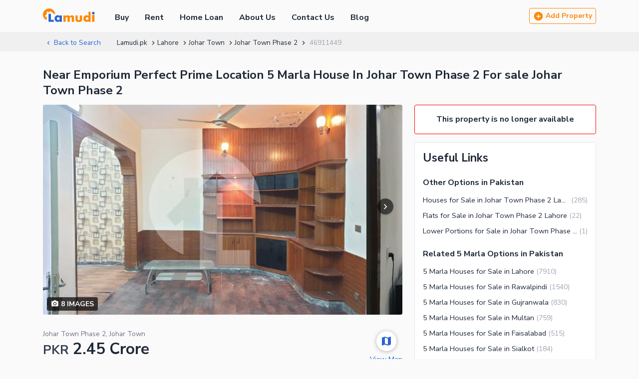

--- FILE ---
content_type: text/html; charset=utf-8
request_url: https://www.lamudi.pk/property/johar-town-phase-2-near-emporium-perfect-prime-location-5-marla-house-in-johar-town-phase-2-for-sale-46911449.html
body_size: 133410
content:
<!DOCTYPE html><html><head><link rel="icon" type="image/svg+xml" href="/favicon.svg"/><link rel="alternate icon" href="/favicon.ico"/><noscript><link rel="stylesheet" href="https://fonts.googleapis.com/css2?family=Nunito+Sans:wght@400;700&amp;display=swap"/></noscript><meta charSet="utf-8"/><meta charset="utf-8"/><meta http-equiv="X-UA-Compatible" content="IE=edge"/><meta name="viewport" content="width=device-width, initial-scale=1.0, minimum-scale=0.5, maximum-scale=3.0"/><meta name="google-site-verification" content="ILaF-KEPpQo6ScHQZPKW6r4BE8T5CGk3MCWoMlLqD8U"/><link rel="manifest" href="/manifest.json"/><script src="https://cdn.onesignal.com/sdks/OneSignalSDK.js" async=""></script><script src="/new-relic-script.js" type="text/javascript" async=""></script><title>Near Emporium Perfect Prime Location 5 Marla House In Johar Town Phase 2 For sale - Pakistan - Lamudi.pk</title><meta name="description" content="This Houses is a 5 Marla, 4 Beds , 5 Baths for Sale listed on Lamudi.pk for undefined in Lahore, Pakistan - 46911449
  "/><meta property="fb:app_id" content="170198783141976"/><meta property="og:title" content="Near Emporium Perfect Prime Location 5 Marla House In Johar Town Phase 2 For sale - Pakistan - Lamudi.pk"/><meta property="og:description" content="This Houses is a 5 Marla, 4 Beds , 5 Baths for Sale listed on Lamudi.pk for undefined in Lahore, Pakistan - 46911449
  "/><meta property="og:url" content="https://www.lamudi.pk/property/johar-town-phase-2-near-emporium-perfect-prime-location-5-marla-house-in-johar-town-phase-2-for-sale-46911449.html"/><meta name="twitter:card" content="summary_large_image"/><meta name="twitter:site" content="@Lamudi.pkProperty"/><meta name="twitter:title" content="Near Emporium Perfect Prime Location 5 Marla House In Johar Town Phase 2 For sale - Pakistan - Lamudi.pk"/><meta property="og:url" content="https://www.lamudi.pk/property/johar-town-phase-2-near-emporium-perfect-prime-location-5-marla-house-in-johar-town-phase-2-for-sale-46911449.html"/><meta name="twitter:description" content="This Houses is a 5 Marla, 4 Beds , 5 Baths for Sale listed on Lamudi.pk for undefined in Lahore, Pakistan - 46911449
  "/><meta name="next-head-count" content="19"/><link rel="preload" href="/_next/static/css/5ddcff31716c6d16d87f.css" as="style"/><link rel="stylesheet" href="/_next/static/css/5ddcff31716c6d16d87f.css" data-n-g=""/><link rel="preload" href="/_next/static/css/3a40eb518a561b49c7af.css" as="style"/><link rel="stylesheet" href="/_next/static/css/3a40eb518a561b49c7af.css" data-n-p=""/><noscript data-n-css=""></noscript><link rel="preload" href="/_next/static/chunks/main-6eb65cd93f97bfcb3bff.js" as="script"/><link rel="preload" href="/_next/static/chunks/webpack-2c8094ed02781f89970e.js" as="script"/><link rel="preload" href="/_next/static/chunks/framework.6cc1ccddae33436d21cf.js" as="script"/><link rel="preload" href="/_next/static/chunks/cecb54b257b78d4788ac1db125c256c23053eb8a.8ccd404e00b7bdb9175d.js" as="script"/><link rel="preload" href="/_next/static/chunks/68a5ec123723ed9a190f68275f90fcd9baf91f4f.3825f788b2c42679ea6d.js" as="script"/><link rel="preload" href="/_next/static/chunks/68a5ec123723ed9a190f68275f90fcd9baf91f4f_CSS.bca366718f045dbe8189.js" as="script"/><link rel="preload" href="/_next/static/chunks/pages/_app-59165981c1968d660d65.js" as="script"/><link rel="preload" href="/_next/static/chunks/252f366e.57e9779770a35f7212f2.js" as="script"/><link rel="preload" href="/_next/static/chunks/1bfc9850.e8cbf7de44f1ea6cb904.js" as="script"/><link rel="preload" href="/_next/static/chunks/6d232c59.86cbfc045e74b125d837.js" as="script"/><link rel="preload" href="/_next/static/chunks/95b64a6e.07c8786b624c8fdf3174.js" as="script"/><link rel="preload" href="/_next/static/chunks/798366335a08dbced1b504b3838d08ac98aa5ec8.bd8bf0ee552e435c6061.js" as="script"/><link rel="preload" href="/_next/static/chunks/2d242a9bca8292333fb52a31ac9bf0d5392a08d4.2f96ba55c9cc51c06f08.js" as="script"/><link rel="preload" href="/_next/static/chunks/f1d9cfa84152f62413517a90a752769afc4a0051.d31e08e28e7ebb37fa39.js" as="script"/><link rel="preload" href="/_next/static/chunks/8dc2ec5479557f80bc415655fc4028a87eb4e19d.e49fe8e6a94059bf1224.js" as="script"/><link rel="preload" href="/_next/static/chunks/75572666e6d24064ca262841557e27cf886553ec.f551857e08daecec2152.js" as="script"/><link rel="preload" href="/_next/static/chunks/ce30c54246b099999cebcb5b1787cf363ed63af3.ff857fdcf004c8910834.js" as="script"/><link rel="preload" href="/_next/static/chunks/1f592194afaaf50c917a9bd645f532b6e8260e56.7b0de02f215cf7635fa3.js" as="script"/><link rel="preload" href="/_next/static/chunks/pages/property/%5BdetailSlug%5D-57c3e08b35e6e1fb899a.js" as="script"/><style id="__jsx-754549927">.lbl.jsx-754549927{display:inline-block;width:50%;}</style></head><body><div id="__next"><div class=""><div class="page-layout_bannerLessContainer__1jAIG property-detail_pageLayoutBorder__1fsCs navbar_navbar__n7KFe" style="padding-top:8px;padding-bottom:8px"><div class="container_container__3yF-L false flex flex-ycenter"><a href="/"><svg class="logo" width="104" viewBox="0 0 104 28"><path d="M12.268.001a12.33 12.33 0 00-4.672 23.715V15.87l-1.75 1.473-1.963-2.327 3.843-4.043V6.521h3.162v2.47l4-3.858s6.451 5.136 9.65 7.19A12.3 12.3 0 0012.267 0v.001z" fill="#ff8700"></path><path d="M103.57 9.321a2.679 2.679 0 01-3.205 2.613 2.676 2.676 0 112.424-4.51 2.686 2.686 0 01.781 1.897zM21.784 26.732H11.251V10.658h4.788v12.067h5.745v4.007zm11.841-6.519a2.833 2.833 0 00-2.845-2.843 2.71 2.71 0 00-2.161 1 2.831 2.831 0 000 3.693 2.681 2.681 0 002.16 1 2.814 2.814 0 002.846-2.843v-.007zm4.3 6.52H33.49v-1.632a4.541 4.541 0 01-1.28 1.165 5.155 5.155 0 01-2.572.641 6.079 6.079 0 01-4.149-1.61 6.462 6.462 0 01-2.168-5.09 6.45 6.45 0 012.222-5.14 6.01 6.01 0 014.057-1.529 5.792 5.792 0 012.505.554 5 5 0 011.388 1.07V13.93h4.437v12.8l-.005.003z" fill="#2a65d3"></path><path d="M100.862 13.155a3.766 3.766 0 01-2.357-.829h-.03v14.408h4.8V12.326h-.052a3.77 3.77 0 01-2.358.83M62.164 26.732h-4.438V20.29a4.98 4.98 0 00-.337-2.217 1.616 1.616 0 00-1.5-.88 1.89 1.89 0 00-1.7.96 4.2 4.2 0 00-.417 2.137v6.442h-4.435V20.29a5.19 5.19 0 00-.27-2.11 1.774 1.774 0 00-1.658-.973 1.856 1.856 0 00-1.618.839 1.96 1.96 0 00-.31.817c-.074.472-.108.95-.1 1.427v6.442h-4.432v-12.8h4.437v1.544a6.886 6.886 0 011.432-1.111 5.426 5.426 0 012.62-.636 4.852 4.852 0 013.081.961c.47.39.872.857 1.188 1.381a4.749 4.749 0 014.2-2.356c.88-.015 1.747.22 2.5.677.75.454 1.3 1.175 1.54 2.018.157.628.23 1.275.216 1.923v8.4l.001-.001zM78.5 21.907a4.526 4.526 0 01-3.3 4.658c-1.086.34-2.221.5-3.359.473-2.6 0-4.467-.64-5.6-1.922a4.664 4.664 0 01-1.083-3.209V13.93h4.436v7.122a2.341 2.341 0 00.564 1.734 2.633 2.633 0 003.337 0 2.345 2.345 0 00.564-1.734V13.93H78.5v7.977zm12.808-1.687a2.766 2.766 0 00-.833-2.03 2.738 2.738 0 00-2.012-.834 2.699 2.699 0 00-2.162 1 2.871 2.871 0 000 3.72 2.674 2.674 0 002.162 1 2.743 2.743 0 002.02-.828 2.772 2.772 0 00.825-2.036v.008zm4.3 6.513h-4.435v-1.632a4.552 4.552 0 01-1.279 1.165 5.162 5.162 0 01-2.573.641 6.076 6.076 0 01-4.148-1.61A6.461 6.461 0 0181 20.207a6.447 6.447 0 012.223-5.14 6.011 6.011 0 014.054-1.528c.866-.004 1.72.19 2.5.568.521.273.99.635 1.387 1.07V6.62h4.438l.006 20.113z" fill="#ff8700"></path></svg></a><nav class="navbar_mainNav__3njbs"><a href="/">Buy</a><a href="/rent.html">Rent</a><a href="/loan-calculator/">Home Loan</a><a href="/aboutus.html">About Us</a><a href="/contactus.html">Contact Us</a><a href="/blog/">Blog</a></nav><div class="navbar_areaAddProperty__mPWAw flex flex-ycenter u-spbwx8"><button class="button_btn__r8N5j  button_primaryGhostBtn__3uv7W   button_sm__IXN0t" type="button"><svg stroke="currentColor" fill="currentColor" stroke-width="0" viewBox="0 0 24 24" height="1.5em" width="1.5em" xmlns="http://www.w3.org/2000/svg"><path fill="none" d="M0 0h24v24H0z"></path><path d="M12 2C6.48 2 2 6.48 2 12s4.48 10 10 10 10-4.48 10-10S17.52 2 12 2zm5 11h-4v4h-2v-4H7v-2h4V7h2v4h4v2z"></path></svg> Add Property</button></div><button class="navbar_navigationIcon__TP6Fu"><svg stroke="currentColor" fill="currentColor" stroke-width="0" viewBox="0 0 24 24" height="1em" width="1em" xmlns="http://www.w3.org/2000/svg"><path fill="none" d="M0 0h24v24H0z"></path><path d="M3 18h18v-2H3v2zm0-5h18v-2H3v2zm0-7v2h18V6H3z"></path></svg></button></div></div><div class="u-mb32 breadcrumb_listingBreadcrumb__3U3TE"><div class="container_container__3yF-L"><div class="breadcrumb_breadcrumbList__XjgNA"><div class="breadcrumb_back__2tntR"><a class="breadcrumb_link__3bDZi" href="/lahore/houses-for-sale-in-johar-town-phase-2-c29259/"><svg stroke="currentColor" fill="currentColor" stroke-width="0" viewBox="0 0 24 24" height="1em" width="1em" xmlns="http://www.w3.org/2000/svg"><path fill="none" d="M0 0h24v24H0V0z"></path><path d="M15.41 16.59L10.83 12l4.58-4.59L14 6l-6 6 6 6 1.41-1.41z"></path></svg>Back to Search</a></div><div class="breadcrumb_item__2UZ3O"><a class="breadcrumb_link__3bDZi" href="/">Lamudi.pk</a><svg stroke="currentColor" fill="currentColor" stroke-width="0" viewBox="0 0 24 24" height="1em" width="1em" xmlns="http://www.w3.org/2000/svg"><path fill="none" d="M0 0h24v24H0V0z"></path><path d="M8.59 16.59L13.17 12 8.59 7.41 10 6l6 6-6 6-1.41-1.41z"></path></svg></div><div class="breadcrumb_item__2UZ3O"><a class="breadcrumb_link__3bDZi" href="/lahore/houses-for-sale-1/">Lahore</a><svg stroke="currentColor" fill="currentColor" stroke-width="0" viewBox="0 0 24 24" height="1em" width="1em" xmlns="http://www.w3.org/2000/svg"><path fill="none" d="M0 0h24v24H0V0z"></path><path d="M8.59 16.59L13.17 12 8.59 7.41 10 6l6 6-6 6-1.41-1.41z"></path></svg></div><div class="breadcrumb_item__2UZ3O"><a class="breadcrumb_link__3bDZi" href="/lahore/houses-for-sale-in-johar-town-93/">Johar Town</a><svg stroke="currentColor" fill="currentColor" stroke-width="0" viewBox="0 0 24 24" height="1em" width="1em" xmlns="http://www.w3.org/2000/svg"><path fill="none" d="M0 0h24v24H0V0z"></path><path d="M8.59 16.59L13.17 12 8.59 7.41 10 6l6 6-6 6-1.41-1.41z"></path></svg></div><div class="breadcrumb_item__2UZ3O"><a class="breadcrumb_link__3bDZi" href="/lahore/houses-for-sale-in-johar-town-phase-2-c29259/">Johar Town Phase 2</a><svg stroke="currentColor" fill="currentColor" stroke-width="0" viewBox="0 0 24 24" height="1em" width="1em" xmlns="http://www.w3.org/2000/svg"><path fill="none" d="M0 0h24v24H0V0z"></path><path d="M8.59 16.59L13.17 12 8.59 7.41 10 6l6 6-6 6-1.41-1.41z"></path></svg></div><div class="breadcrumb_item__2UZ3O"><span class="breadcrumb_disable__2TBig">46911449</span></div></div></div></div><div class="container_container__3yF-L"><h1 class="property-detail_mainHeading__DD9gl heading_h3__yJ0ks heading_h1__KZ8SV">Near Emporium Perfect Prime Location 5 Marla House In Johar Town Phase 2 For sale Johar Town Phase 2</h1><div class="u-mb24 layout_layout__2xK2M"><div class="jsx-754549927"><div class="jsx-754549927 property-detail_coverSlider__2Voo1"><div id="hero-slider-button-prev" class="jsx-754549927 swiper-button-prev swiper-navigation-button"><svg stroke="currentColor" fill="currentColor" stroke-width="0" viewBox="0 0 24 24" class="sliderIcon" height="1em" width="1em" xmlns="http://www.w3.org/2000/svg"><path fill="none" d="M0 0h24v24H0z"></path><path d="M15.41 7.41L14 6l-6 6 6 6 1.41-1.41L10.83 12z"></path></svg></div><div id="hero-slider-button-next" class="jsx-754549927 swiper-button-next swiper-navigation-button"><svg stroke="currentColor" fill="currentColor" stroke-width="0" viewBox="0 0 24 24" class="sliderIcon" height="1em" width="1em" xmlns="http://www.w3.org/2000/svg"><path fill="none" d="M0 0h24v24H0z"></path><path d="M10 6L8.59 7.41 13.17 12l-4.58 4.59L10 18l6-6z"></path></svg></div><div class="swiper-container sliderImageRatio"><div class="swiper-pagination"></div><div class="swiper-wrapper"><div class="swiper-slide"></div><div class="swiper-slide"></div><div class="swiper-slide"></div><div class="swiper-slide"></div><div class="swiper-slide"></div><div class="swiper-slide"></div><div class="swiper-slide"></div><div class="swiper-slide"></div></div></div><div class="jsx-754549927 flex u-spbwx4 card-horizontal_cues__3MRsO"><button class="jsx-754549927 card-horizontal_floatingLabel__n5onJ"><svg stroke="currentColor" fill="currentColor" stroke-width="0" viewBox="0 0 24 24" class="card-horizontal_iconSvg__2_neA" height="1em" width="1em" xmlns="http://www.w3.org/2000/svg"><path fill="none" d="M0 0h24v24H0z"></path><circle cx="12" cy="12" r="3.2"></circle><path d="M9 2L7.17 4H4c-1.1 0-2 .9-2 2v12c0 1.1.9 2 2 2h16c1.1 0 2-.9 2-2V6c0-1.1-.9-2-2-2h-3.17L15 2H9zm3 15c-2.76 0-5-2.24-5-5s2.24-5 5-5 5 2.24 5 5-2.24 5-5 5z"></path></svg> <span class="jsx-754549927">8<!-- --> Images</span></button></div></div><div class="jsx-754549927 u-mb24"><div class="sticky-pricebar_stickyBar__3T3vN  sticky-pricebar_stickyTop__1zVEC "><div class="container_container__3yF-L"><div class="sticky-bar-top_fixedPriceWrap__3fpVK flex flexYcenter flexBetween"><div class="sticky-bar-top_fixedPriceContent__2kCfk flex flexYcenter"><div class="sticky-bar-top_priceLoc__3Sb-l"><div class="sticky-bar-top_price__3FjhP u-mb8"><small>PKR</small> <!-- -->2.45 Crore</div><div class="sticky-bar-top_location__3vNxz">Johar Town Phase 2, Johar Town</div></div><div class="card-horizontal_cardSpecs__3U-Ym sticky-bar-top_details__3pYmH u-mb0"><div><svg viewBox="0 0 25 25"><path d="M12.499 5.668l7.892 4.734-7.892 4.647-7.892-4.651 7.892-4.734v.004zm-9.948 5.639l9.42 5.551a1.046 1.046 0 001.058 0l9.42-5.551a1.04 1.04 0 00.007-1.791l-9.42-5.652a1.042 1.042 0 00-1.072 0L2.543 9.516a1.042 1.042 0 00.008 1.791zM22.276 17.54l1.142-2.957h-3.025l.634 1-5.221 3.213-.583-.915-1.141 2.952h3.025l-.6-.943 5.221-3.213.548.863zM10.918 20.833l-1.142-2.957-.549.863-5.221-3.213.6-.943H1.582l1.142 2.957.583-.915 5.221 3.213-.634 1 3.024-.005z"></path></svg>5 Marla</div><div><svg viewBox="0 0 19 19"><path fill="none" d="M0 0h19v19H0z"></path><path d="M3.733 15.922l-.7-2.058h-1.3v-4.79a1.744 1.744 0 011.736-1.7h.371V3.931a1.745 1.745 0 011.736-1.7h8.435a1.747 1.747 0 011.745 1.7V7.37h.363a1.748 1.748 0 011.747 1.7v4.789h-1.3l-.7 2.058h-.542l-.7-2.058H4.969l-.7 2.058zm-.617-3.408h13.367v-3.8H3.116zm7.376-5.146h3.883V3.573h-3.883zm-5.268 0h3.887V3.573H5.223z"></path><path d="M3.752 15.899l-.7-2.058H1.756V9.076a1.721 1.721 0 011.712-1.677h.394V3.932a1.721 1.721 0 011.713-1.683h8.439a1.724 1.724 0 011.721 1.681v3.463h.387a1.724 1.724 0 011.722 1.681v4.764h-1.291l-.7 2.058h-.507l-.7-2.058H4.952l-.7 2.061zm-.66-3.359h13.414V8.696H3.092zm7.376-5.146H14.4V3.55h-3.932zm-5.268 0h3.932V3.55H5.199z"></path></svg> <!-- -->4<!-- --> Beds</div><div><svg viewBox="0 0 19 19"><path fill="none" d="M0 0h19v19H0z"></path><path d="M12.374 16.886v-1.762H6.915v1.762H5.373v-1.818l-.087-.015a5.171 5.171 0 01-4.282-5.11V8.287h1.75V6.419a3.4 3.4 0 016.79-.105H7.996a1.854 1.854 0 00-3.705.105v1.868h14v1.657a5.173 5.173 0 01-4.287 5.109l-.087.015v1.818zM2.54 9.943a3.621 3.621 0 003.6 3.628h7a3.62 3.62 0 003.6-3.628v-.105H2.54z"></path></svg> <!-- -->5<!-- --> Baths</div></div></div></div></div></div><div class="jsx-754549927 details-description_mapDescription__3L5a3 flex flexBetween"><div class="jsx-754549927 details-description_propInfo__1Me1q u-mb32"><div class="jsx-754549927 details-description_textMuted__2bw8q u-mb4">Johar Town Phase 2, Johar Town</div><h2 class=" price_price__oxYSY heading_h2__2cO0G"><small>PKR</small> <!-- -->2.45 Crore</h2><div class="jsx-754549927 card-horizontal_cardSpecs__3U-Ym details-description_specs__QqGU6"><div class="jsx-754549927"><svg viewBox="0 0 25 25"><path d="M12.499 5.668l7.892 4.734-7.892 4.647-7.892-4.651 7.892-4.734v.004zm-9.948 5.639l9.42 5.551a1.046 1.046 0 001.058 0l9.42-5.551a1.04 1.04 0 00.007-1.791l-9.42-5.652a1.042 1.042 0 00-1.072 0L2.543 9.516a1.042 1.042 0 00.008 1.791zM22.276 17.54l1.142-2.957h-3.025l.634 1-5.221 3.213-.583-.915-1.141 2.952h3.025l-.6-.943 5.221-3.213.548.863zM10.918 20.833l-1.142-2.957-.549.863-5.221-3.213.6-.943H1.582l1.142 2.957.583-.915 5.221 3.213-.634 1 3.024-.005z"></path></svg><div class="jsx-754549927">5 Marla</div></div><div class="jsx-754549927"><svg viewBox="0 0 19 19"><path fill="none" d="M0 0h19v19H0z"></path><path d="M3.733 15.922l-.7-2.058h-1.3v-4.79a1.744 1.744 0 011.736-1.7h.371V3.931a1.745 1.745 0 011.736-1.7h8.435a1.747 1.747 0 011.745 1.7V7.37h.363a1.748 1.748 0 011.747 1.7v4.789h-1.3l-.7 2.058h-.542l-.7-2.058H4.969l-.7 2.058zm-.617-3.408h13.367v-3.8H3.116zm7.376-5.146h3.883V3.573h-3.883zm-5.268 0h3.887V3.573H5.223z"></path><path d="M3.752 15.899l-.7-2.058H1.756V9.076a1.721 1.721 0 011.712-1.677h.394V3.932a1.721 1.721 0 011.713-1.683h8.439a1.724 1.724 0 011.721 1.681v3.463h.387a1.724 1.724 0 011.722 1.681v4.764h-1.291l-.7 2.058h-.507l-.7-2.058H4.952l-.7 2.061zm-.66-3.359h13.414V8.696H3.092zm7.376-5.146H14.4V3.55h-3.932zm-5.268 0h3.932V3.55H5.199z"></path></svg><span class="jsx-754549927 flex">4 Beds</span></div><div class="jsx-754549927"><svg viewBox="0 0 19 19"><path fill="none" d="M0 0h19v19H0z"></path><path d="M12.374 16.886v-1.762H6.915v1.762H5.373v-1.818l-.087-.015a5.171 5.171 0 01-4.282-5.11V8.287h1.75V6.419a3.4 3.4 0 016.79-.105H7.996a1.854 1.854 0 00-3.705.105v1.868h14v1.657a5.173 5.173 0 01-4.287 5.109l-.087.015v1.818zM2.54 9.943a3.621 3.621 0 003.6 3.628h7a3.62 3.62 0 003.6-3.628v-.105H2.54z"></path></svg><span class="jsx-754549927 flex"> <!-- -->5 Baths</span></div></div><div class="jsx-754549927 details-description_textMuted__2bw8q u-spbwx8"><span class="jsx-754549927 details-description_text__3x9sZ"></span><span class="jsx-754549927 details-description_separator__2cAii">•</span><span class="jsx-754549927 details-description_text__3x9sZ">For Sale</span><span class="jsx-754549927 details-description_separator__2cAii">•</span><span class="jsx-754549927">Updated <!-- -->129 days ago</span></div></div><button class="jsx-754549927 details-description_mapIcon__2w5zr flexStart"><span class="jsx-754549927 details-description_icon__11Poc flex flexYcenter flexXcenter u-mb8"><svg stroke="currentColor" fill="currentColor" stroke-width="0" viewBox="0 0 24 24" height="1em" width="1em" xmlns="http://www.w3.org/2000/svg"><path fill="none" d="M0 0h24v24H0z"></path><path d="M20.5 3l-.16.03L15 5.1 9 3 3.36 4.9c-.21.07-.36.25-.36.48V20.5c0 .28.22.5.5.5l.16-.03L9 18.9l6 2.1 5.64-1.9c.21-.07.36-.25.36-.48V3.5c0-.28-.22-.5-.5-.5zM15 19l-6-2.11V5l6 2.11V19z"></path></svg></span><span class="jsx-754549927 details-description_text__3x9sZ">View Map</span></button></div><h3 class="property-detail_sectionHeading__1DqVy u-mb16 heading_h3__yJ0ks">Description</h3><p style="max-height:145px;overflow:hidden" class="
        read-more_desText__2YymI
        read-more_up__3IpMV
      ">YES ITS POSSIBLE TO HAVE LUXURY ENVIRONMENT
 5 MARLA HOUSE FOR SALE IN JOHAR TOWN
 4 MASTER BED ROOM AND WASHROOM
 TV LOUNGE, DRAWING DINNING, KITCHEN,
 IDEAL LOCATION FOR IDEAL CUSTOMER</p></div><div id="amenitiesSection" class="jsx-754549927 u-mb40"><h3 class="property-detail_sectionHeading__1DqVy u-mb16 heading_h3__yJ0ks">Amenities</h3><div class="jsx-754549927 read-more_truncate__2lZwL"><ul class="jsx-754549927 property-detail_amenitiesList__174Me u-spbwy8 u-mb16"><h4 class="u-mb16 heading_h4__5Kb_J">Main Features</h4><li class="jsx-754549927"><span class="jsx-754549927 lbl">View</span></li><li class="jsx-754549927"><span class="jsx-754549927 lbl">Parking Spaces</span></li><li class="jsx-754549927"><span class="jsx-754549927 lbl">Double Glazed Windows</span></li><li class="jsx-754549927"><span class="jsx-754549927 lbl">Central Air Conditioning</span></li><li class="jsx-754549927"><span class="jsx-754549927 lbl">Central Heating</span></li><li class="jsx-754549927"><span class="jsx-754549927 lbl">Flooring</span></li><li class="jsx-754549927"><span class="jsx-754549927 lbl">Electricity Backup</span></li><li class="jsx-754549927"><span class="jsx-754549927 lbl">Waste Disposal</span></li><li class="jsx-754549927"><span class="jsx-754549927 lbl">Other Main Features</span></li><li class="jsx-754549927"><span class="jsx-754549927 lbl">Furnished</span></li></ul><ul class="jsx-754549927 property-detail_amenitiesList__174Me u-spbwy8 u-mb16"><h4 class="u-mb16 heading_h4__5Kb_J">Rooms</h4><li class="jsx-754549927"><span class="jsx-754549927 lbl">Bedrooms</span></li><li class="jsx-754549927"><span class="jsx-754549927 lbl">Bathrooms</span></li><li class="jsx-754549927"><span class="jsx-754549927 lbl">Servant Quarters</span></li><li class="jsx-754549927"><span class="jsx-754549927 lbl">Drawing Room</span></li><li class="jsx-754549927"><span class="jsx-754549927 lbl">Dining Room</span></li><li class="jsx-754549927"><span class="jsx-754549927 lbl">Kitchens</span></li><li class="jsx-754549927"><span class="jsx-754549927 lbl">Study Room</span></li><li class="jsx-754549927"><span class="jsx-754549927 lbl">Prayer Room</span></li><li class="jsx-754549927"><span class="jsx-754549927 lbl">Powder Room </span></li><li class="jsx-754549927"><span class="jsx-754549927 lbl">Store Rooms</span></li><li class="jsx-754549927"><span class="jsx-754549927 lbl">Lounge or Sitting Room</span></li><li class="jsx-754549927"><span class="jsx-754549927 lbl">Laundry Room</span></li><li class="jsx-754549927"><span class="jsx-754549927 lbl">Other Rooms</span></li></ul><ul class="jsx-754549927 property-detail_amenitiesList__174Me u-spbwy8 u-mb16"><h4 class="u-mb16 heading_h4__5Kb_J">Business and Communication</h4><li class="jsx-754549927"><span class="jsx-754549927 lbl">Broadband Internet Access</span></li><li class="jsx-754549927"><span class="jsx-754549927 lbl">Satellite or Cable TV Ready</span></li><li class="jsx-754549927"><span class="jsx-754549927 lbl">Intercom</span></li><li class="jsx-754549927"><span class="jsx-754549927 lbl">Other Business and Communication Facilities</span></li></ul><ul class="jsx-754549927 property-detail_amenitiesList__174Me u-spbwy8 u-mb16"><h4 class="u-mb16 heading_h4__5Kb_J">Community Features</h4><li class="jsx-754549927"><span class="jsx-754549927 lbl">Community Lawn or Garden</span></li><li class="jsx-754549927"><span class="jsx-754549927 lbl">Community Swimming Pool</span></li><li class="jsx-754549927"><span class="jsx-754549927 lbl">Community Gym</span></li><li class="jsx-754549927"><span class="jsx-754549927 lbl">First Aid or Medical Centre</span></li><li class="jsx-754549927"><span class="jsx-754549927 lbl">Day Care Centre</span></li><li class="jsx-754549927"><span class="jsx-754549927 lbl">Kids Play Area</span></li><li class="jsx-754549927"><span class="jsx-754549927 lbl">Barbeque Area</span></li><li class="jsx-754549927"><span class="jsx-754549927 lbl">Mosque</span></li><li class="jsx-754549927"><span class="jsx-754549927 lbl">Community Centre</span></li><li class="jsx-754549927"><span class="jsx-754549927 lbl">Other Community Facilities</span></li></ul><ul class="jsx-754549927 property-detail_amenitiesList__174Me u-spbwy8 u-mb16"><h4 class="u-mb16 heading_h4__5Kb_J">Healthcare Recreational</h4><li class="jsx-754549927"><span class="jsx-754549927 lbl">Lawn or Garden</span></li><li class="jsx-754549927"><span class="jsx-754549927 lbl">Swimming Pool</span></li><li class="jsx-754549927"><span class="jsx-754549927 lbl">Other Healthcare and Recreation Facilities</span></li></ul><ul class="jsx-754549927 property-detail_amenitiesList__174Me u-spbwy8 u-mb16"><h4 class="u-mb16 heading_h4__5Kb_J">Nearby Locations and Other Facilities</h4><li class="jsx-754549927"><span class="jsx-754549927 lbl">Nearby Schools</span></li><li class="jsx-754549927"><span class="jsx-754549927 lbl">Nearby Hospitals</span></li><li class="jsx-754549927"><span class="jsx-754549927 lbl">Nearby Shopping Malls</span></li><li class="jsx-754549927"><span class="jsx-754549927 lbl">Nearby Restaurants</span></li><li class="jsx-754549927"><span class="jsx-754549927 lbl">Nearby Public Transport Service</span></li><li class="jsx-754549927"><span class="jsx-754549927 lbl">Other Nearby Places</span></li></ul><ul class="jsx-754549927 property-detail_amenitiesList__174Me u-spbwy8 u-mb16"><h4 class="u-mb16 heading_h4__5Kb_J">Other Facilities
</h4><li class="jsx-754549927"><span class="jsx-754549927 lbl">Security Staff</span></li></ul></div><button class="jsx-754549927 read-more_readMore__1Y0Ag">Show More<svg stroke="currentColor" fill="currentColor" stroke-width="0" viewBox="0 0 24 24" height="1em" width="1em" xmlns="http://www.w3.org/2000/svg"><path fill="none" d="M0 0h24v24H0z"></path><path d="M16.59 8.59L12 13.17 7.41 8.59 6 10l6 6 6-6z"></path></svg></button></div><div class="jsx-754549927 u-mb32"><h3 class="property-detail_sectionHeading__1DqVy heading_h3__yJ0ks">Map</h3><h4 class="heading_h4__5Kb_J">Johar Town Phase 2, Johar Town</h4><div class="jsx-754549927 property-detail_mapboxContainer__1aTXa property-detail_mapUninteractive__2XaCR"><svg class="property-detail_mapPlaceHolder__3dvJE" viewBox="0 0 749.79 500"><g id="BACKGROUND"><rect x="124.9" width="500" height="500" fill="#fff"></rect></g><g id="OBJECTS"><polygon points="439.52 21.41 435.61 19.09 439.17 18.43 440.82 17.24 445.6 8.16 445.68 6.75 444.97 5.81 435.39 0.07 404.51 0.07 439.47 21.51 439.52 21.41" fill="#ebdbe8"></polygon><polygon points="442.2 23.19 447.77 26.44 451.23 26.78 453.56 25.3 458.07 19.97 456.09 22.27 446.22 16.33 444.52 18.83 444.14 21.05 445.36 24.88 441.27 22.45 441.2 22.57 442.2 23.19" fill="#ebdbe8"></polygon><polygon points="458.07 19.97 453.56 25.3 451.23 26.78 447.77 26.44 448.07 26.61 448.38 26.79 451.31 27.08 453.76 25.52 475.26 0.07 475.18 0.07 458.07 19.97" fill="#c6b3c3"></polygon><polygon points="439.44 21.55 439.47 21.51 404.51 0.07 404.08 0.07 439.44 21.55" fill="#c6b3c3"></polygon><polygon points="441.18 22.59 442.2 23.19 441.2 22.57 441.18 22.59" fill="#c6b3c3"></polygon><path d="M748,256.27h-.56L747.4,262a.54.54,0,0,1-.08.28L744.65,267a.56.56,0,0,1-.16.18l-1.38,1a.58.58,0,0,1-.28.12l-1.7.2a.57.57,0,0,1-.26,0l-1.69-.6-.1,0-8.71-5-.1-.07-1.34-1.17a.59.59,0,0,1-.18-.29l-.36-1.37a.77.77,0,0,1,0-.15l.07-3.93L717,255.67,712.28,253l.38-31.42,4.15,0,.14-5.93-10.78,1h0l-6.93-.08L698.26,249l8.55,5.17,15.86,8,6.07,2.58,9.33,5.23,6.34,3.21,5.49-9.43v-10l-2,0Z" transform="translate(-0.1)" fill="#ffd6d1"></path><polygon points="699.34 207.89 699.12 215.41 706 215.49 717.38 214.48 727.79 213.23 727.87 213.22 731.26 213.31 749.79 213.77 749.79 212.02 732.44 211.7 732.54 209.09 749.79 209.4 749.79 209.22 727.41 208.63 699.34 207.89" fill="#ffd6d1"></polygon><polygon points="749.79 276.32 749.79 267.83 746.09 274.2 749.79 276.32" fill="#ffd6d1"></polygon><polygon points="727.88 214.38 718.01 215.57 717.87 221.62 720.13 221.63 720 228.72 736.34 228.96 737.63 228.61 749.79 228.86 749.79 214.93 731.23 214.47 727.88 214.38" fill="#ffd6d1"></polygon><polygon points="729.43 259.76 729.72 260.87 730.89 261.89 739.51 266.82 741.02 267.35 742.44 267.18 743.59 266.33 746.14 261.8 746.19 256.23 729.49 255.91 729.43 259.76" fill="#ffd6d1"></polygon><polygon points="726.38 264.14 728.51 265.05 731.79 266.89 737.97 270.02 728.64 264.79 722.56 262.21 726.38 264.14" fill="#d99c95"></polygon><polygon points="727.41 208.34 699.05 207.59 698.83 215.41 699.12 215.41 699.34 207.89 727.41 208.63 749.79 209.22 749.79 209.07 727.41 208.48 727.41 208.34" fill="#d99c95"></polygon><polygon points="698.79 216.57 697.86 249.17 697.93 249.22 703.22 252.41 706.71 254.18 698.15 249.01 699.09 216.57 698.79 216.57" fill="#d99c95"></polygon><polygon points="201.53 58.68 202.25 57.55 202.58 53.72 202.71 30.97 202.71 30.94 202.72 30.56 186.03 24.55 186.03 26 202.07 31.86 201.9 36.88 196.88 37.1 196.8 38.65 193.38 38.84 193.1 49.24 196.1 49.27 196.15 58.97 185.84 55.34 185.84 55.7 198.29 59.92 201.53 58.68" fill="#ffd6d1"></polygon><polygon points="147.66 42.76 183.82 55.02 183.82 54.63 180.7 53.54 180.78 30.13 168.96 30.1 168.95 31.86 159.83 31.83 159.88 16.56 168.91 19.76 184 25.26 184.01 23.85 158.81 15.85 158.79 15.85 157.14 15.25 157.65 22.93 153.57 22.93 153.49 17.5 140.76 12.39 134.92 10.37 130.76 8.52 129.94 17.65 129.57 25.97 129.27 33.41 102.95 15.68 102.32 16.74 126.01 32.8 147.66 42.76" fill="#ffd6d1"></polygon><path d="M156.85,8.08l.1,2.65.21,3.26,2.12.76,25.24,8a1,1,0,0,1,.61-.22,1,1,0,0,1,1,.75l16.74,6,0-3.31-2.26,1.46L201,17.8l-19-6.49L182.14.07H173l-.12,16.43-8.77-3,.07-3.44-1.41,1.41-4.16-.05h-.15L158.61.07h-.36l-.06,7.22-5.7-.13V6.58l-7.27-.08.06-6.43H144l-.22,7.58Z" transform="translate(-0.1)" fill="#ffd6d1"></path><polygon points="203.13 3.96 196.7 0.07 194.24 0.07 203.1 5.82 203.13 3.96" fill="#ffd6d1"></polygon><polygon points="99.95 15.13 101.36 16.09 101.99 15.03 79.79 0.07 78.17 0.07 99.95 15.13 99.95 15.13" fill="#ffd6d1"></polygon><polygon points="147.56 43.03 183.81 55.32 183.82 55.02 147.66 42.76 126.01 32.8 102.32 16.74 102.17 16.99 125.86 33.05 147.56 43.03" fill="#d99c95"></polygon><polygon points="99.79 15.37 101.21 16.34 101.36 16.09 99.95 15.13 99.95 15.13 78.17 0.07 77.66 0.07 99.79 15.37 99.79 15.37" fill="#d99c95"></polygon><polygon points="201.72 58.92 202.2 58.17 202.25 57.55 201.53 58.68 198.29 59.92 185.84 55.7 185.84 56.01 198.29 60.23 201.72 58.92" fill="#d99c95"></polygon><polygon points="203.14 3.62 197.26 0.07 196.7 0.07 203.13 3.96 203.14 3.62" fill="#d99c95"></polygon><path d="M269.9,265.27h-.42l0,1.49-34.67-.84.33-13.66-2.71-.07-2.37-.05h-.21l.63-25.79,2,0,0-.93,16.59.41,21.79.54-.09,3.51,1.89,0,3.09,3,.8.08,3.73,4.15,4,0v2.28l4.35,0,2.54-2.67,31.87.6,7.71.14v-1.19h0V236l-3.7-.13h0l-6.73-.29-1.4-.06-2.43-.06-6.27-.16h0l-1.68-.06-6.47-.22h0l-8.71-.24h0l-8-.26-4.32-.14a.61.61,0,0,1-.36-.15L275.77,230l-4.39-3.85-3.56-.1-8.43-.24-7.86-.22-8.81-.25-8.63-.25h0l-4.75-.18h0v1.4l0,2.25v.11l0,1.72-.09,30.49h0l-.09,6.23,40.67.58v0l.58,0,0-1.16-.58,0Z" transform="translate(-0.1)" fill="#ffd6d1"></path><polygon points="330.41 258.09 330.39 258.09 330.22 268.28 318.2 268.08 318.26 264.25 301.07 263.97 298.8 265.97 272.86 265.35 272.82 266.66 272.24 266.64 272.2 267.79 330.31 268.63 330.41 258.09" fill="#ffd6d1"></polygon><polygon points="275.21 184.66 276.35 184.72 276.28 189.04 280.15 189 280.19 185.36 280.19 184.81 277.23 184.73 275.21 184.66" fill="#ffd6d1"></polygon><polygon points="285.55 185.34 328.59 186.34 328.7 189.33 331.76 191.24 331.79 190.2 329.11 186.18 282.22 184.87 282.21 185.38 282.18 188.98 285.37 188.95 285.55 185.34" fill="#ffd6d1"></polygon><polygon points="224.42 177.07 220.58 175 216.16 171.35 214.62 170.3 212.94 170.21 211.33 170.96 210.39 172 209.53 174 209.91 176.48 214.7 183.62 220.54 191.18 218.51 187.96 218.5 185.44 219.82 183.94 225.85 180.67 227.82 180.64 229.69 181.24 230.95 182.97 233.53 181.57 236.86 182.05 231.99 180.5 224.42 177.07" fill="#ffd6d1"></polygon><polygon points="228.86 204.4 227.89 202.86 228.85 205.68 228.86 204.4" fill="#ffd6d1"></polygon><polygon points="261.92 183.93 275.21 184.66 277.23 184.73 280.19 184.81 280.19 184.52 277.24 184.44 261.92 183.93" fill="#d99c95"></polygon><polygon points="228.84 260.93 228.75 267.32 269.7 267.95 269.71 267.75 229.04 267.17 229.13 260.94 229.13 260.94 229.22 230.44 228.89 244 228.84 260.93 228.84 260.93" fill="#d99c95"></polygon><polygon points="228.85 205.68 227.89 202.86 227.22 201.8 228.85 206.57 228.85 205.68" fill="#d99c95"></polygon><polygon points="214.47 183.78 222.16 193.77 220.54 191.18 214.7 183.62 209.91 176.48 209.53 174 210.39 172 211.33 170.96 212.94 170.21 214.62 170.3 216.16 171.35 220.58 175 224.42 177.07 231.99 180.5 236.86 182.05 238.6 182.3 232.09 180.23 224.55 176.81 220.75 174.76 216.33 171.12 214.72 170.01 212.88 169.91 211.16 170.72 210.14 171.84 209.23 173.96 209.24 174 209.62 176.5 209.72 176.72 214.47 183.78" fill="#d99c95"></polygon><polygon points="272.78 268 330.6 268.89 330.7 258.1 330.41 258.09 330.31 268.63 272.2 267.79 272.2 267.8 272.78 267.81 272.78 268" fill="#d99c95"></polygon><polygon points="330.61 236.42 330.6 237.61 330.78 237.61 330.47 254.51 330.73 254.51 330.9 236.43 330.91 236.03 330.62 236.03 330.61 236.42 330.61 236.42" fill="#d99c95"></polygon><polygon points="229.23 224.95 229.21 224.95 229.23 226.36 229.23 224.96 229.23 224.95" fill="#d99c95"></polygon><polygon points="331.79 190.2 331.76 191.24 331.87 191.31 331.8 201.2 332.08 190.11 329.26 185.89 282.22 184.57 282.22 184.87 329.11 186.18 331.79 190.2" fill="#d99c95"></polygon><polygon points="706.95 499.93 749.79 499.93 749.79 495.44 707.02 492.96 706.95 499.93" fill="#e0dfdf"></polygon><polygon points="709.33 462.07 707.12 484.85 707.06 489.48 749.79 491.95 749.79 451.53 742.5 451.53 709.33 462.07" fill="#e0dfdf"></polygon><polygon points="709.06 461.85 706.83 484.83 706.77 489.46 707.06 489.48 707.12 484.85 709.33 462.07 742.5 451.53 749.79 451.53 749.79 451.24 742.45 451.24 709.06 461.85" fill="#b9b9b9"></polygon><polygon points="706.74 492.94 706.66 499.93 706.95 499.93 707.02 492.96 706.74 492.94" fill="#b9b9b9"></polygon><polygon points="432.83 234.44 434.72 235.24 436.43 235.27 437.45 234.98 439.34 233.64 440.21 232.18 440.5 230.98 440.39 229.27 439.76 227.81 437.9 226.1 436.28 225.59 435.35 225.56 433.36 226.12 432.01 227.16 431.41 227.98 430.83 229.58 431 231.99 431.81 233.48 432.83 234.44" fill="#c8facc"></polygon><path d="M434.38,289.13v-5.91l72,0h0l.32-50.29-21.21-7.64-3,8.33-8.9-3.2-.42-2.07-6.54-2.25-.4-2.1-20.22-7L435.42,214l-.4-3.92-.19-.06a1.93,1.93,0,0,1-.28.72l-1,1.45,1,3h0l1.8,5.5h.34a1.78,1.78,0,0,1,.65.12l3.25,1.25a1.79,1.79,0,0,1,.65.44l2.73,3a1.64,1.64,0,0,1,.35.58l.83,2.25a1.6,1.6,0,0,1,.11.57l.05,3.11a1.53,1.53,0,0,1-.12.67l-1.2,3.08a1.72,1.72,0,0,1-.41.62l-2.65,2.57a1.69,1.69,0,0,1-.65.4l-3.38,1.16a1.92,1.92,0,0,1-.63.09l-2.44-.09a1.74,1.74,0,0,1-.6-.13l-1.23-.51h0l-1.83-.75a1.59,1.59,0,0,1-.61-.42l-2.3-2.45h0l-.29-.32a1.52,1.52,0,0,1-.31-.48l-.71-1.59a1.93,1.93,0,0,1-.13-.47l-.39-2.85a1.83,1.83,0,0,1,0-.66l.82-3.28a2,2,0,0,1,.26-.57l1.49-2.14a1.88,1.88,0,0,1,.45-.44l1.72-1.17-2.57-8.33L424.56,211a1.66,1.66,0,0,1-.38-.54l-9.87,30.17-9.62,5.21.51,94.67h26.06l-.19-37.84a.58.58,0,1,1,1.16,0l.18,37.84h1.16ZM483,269.6l19.55,0v7.45l-19.41,0H483Zm-1.19,9.81-17.79-.1h-.15l.09-17.15,17.94.1Zm-16.73-45.89,1.61.57.69-1.94,3.79,1.33.37-1,3.19,1.12-.75,2.14,8,2.83-2.37,6.74-2.52-.88-1,2.91,2.86,1-1.1,3.12-10.41-3.67.75-2.17L464,244.13l1.72-4.86-2.34-.83-.08,0Z" transform="translate(-0.1)" fill="#c8facc"></path><polygon points="675.7 479.17 674.81 499.93 694.72 499.93 695.05 478.5 675.7 479.17" fill="#e0dfdf"></polygon><polygon points="675.42 478.89 674.52 499.93 674.81 499.93 675.7 479.17 695.05 478.5 694.72 499.93 695.01 499.93 695.34 478.2 675.42 478.89" fill="#b9b9b9"></polygon><polygon points="506.78 306.76 508.9 306.63 508.85 288.78 507.01 288.76 506.78 306.76" fill="#ffffe5"></polygon><path d="M506.85,309.39l-12-.15.21-17.07L481.37,292l.09-6.7,25.69.33,0,2,1.82,0v-4.16H506.4l-71.84-.06-.05,58.29,5.78,1.4,2.86,3,3.18,8.5,0,8.79,62.48.28.24-53.43V307.8l-2.13.13Zm-37-4.08-10.46.29-.11,26.75-23.51-.1h-.15l.2-47.08H470Z" transform="translate(-0.1)" fill="#ffffe5"></path><polygon points="446.19 363.4 446.23 354.61 443.04 346.11 440.19 343.08 434.4 341.68 434.45 283.39 506.29 283.45 508.84 283.46 508.84 283.28 506.29 283.27 506.29 283.27 434.28 283.22 434.27 289.13 434.23 341.81 434.3 341.83 440.1 343.23 442.89 346.2 446.06 354.64 446.02 363.57 508.66 363.85 508.87 356.72 508.97 335.49 508.9 310.25 508.67 363.68 446.19 363.4" fill="#ffff32"></polygon><polygon points="231.82 186.41 229.95 187.8 237.57 198.42 241.6 190.07 231.82 186.41" fill="#eee"></polygon><polygon points="250.87 224.45 250.83 190.58 242.98 190.34 243.21 224.23 250.87 224.45" fill="#eee"></polygon><polygon points="241.84 192.25 238.22 199.76 235.93 207.98 235.03 212.72 234.6 223.99 242.05 224.2 241.84 192.25" fill="#eee"></polygon><path d="M228.78,188a.58.58,0,0,1,.13-.8l2.12-1.58-1.38-1.94-.9-1-1.23-.59-1.34-.05-4.75,2.68-.75,1.16,0,1.6,2.06,3,4.1,2.33a.79.79,0,0,1,.19.17l3.33,4.76a.51.51,0,0,1,.1.21l.56,2.63,4.24,6,1.91-6.85Z" transform="translate(-0.1)" fill="#eee"></path><polygon points="226.03 193.75 224.22 192.72 228.56 198.77 229.46 199.44 229.22 198.3 226.03 193.75" fill="#eee"></polygon><polygon points="259.32 224.69 267.15 224.91 267.35 191.08 251.99 190.62 252.03 224.48 259.32 224.69" fill="#eee"></polygon><polygon points="292.65 233.63 293.61 191.88 286.34 191.66 285.77 233.41 292.65 233.63" fill="#eee"></polygon><polygon points="301.37 233.88 302.02 192.13 294.77 191.91 293.81 233.67 301.37 233.88" fill="#eee"></polygon><path d="M281.2,233.26l3.52.11.56-41.74-3.22-.1a1,1,0,0,1-.82.41,1,1,0,0,1-.84-.46l-3-.09-.7,38Z" transform="translate(-0.1)" fill="#eee"></path><path d="M276.45,184.72l-1.14-.06L262,183.93l-19.35-1.07-4-.56-1.74-.25-3.33-.48-2.57,1.4-1.27-1.73-1.87-.6-2,0-6,3.27-1.32,1.5V188l2,3.22,1.63,2.59,5,8,.67,1.06,1,1.54v2.17l0,3.41.25,1.6a1.79,1.79,0,0,1,0,.34l.17,5V217l-.08,6.79,4.24.16.43-11.31v-.09l.86-4.57L230,201.22l-2.13-1.57-.13-.13-5.93-8.28h0L219.59,188a.52.52,0,0,1-.1-.34l0-1.95a.56.56,0,0,1,.09-.31l.92-1.41a.58.58,0,0,1,.2-.18l5-2.84a.64.64,0,0,1,.3-.08l1.63.07a.64.64,0,0,1,.23,0l1.43.69a.94.94,0,0,1,.19.14l1,1.14,0,0,1.62,2.29,10.41,3.89,8.92.27,28.71.86V189l-3.87,0Z" transform="translate(-0.1)" fill="#eee"></path><path d="M271.62,225a.59.59,0,0,1,.37.14l3.6,3.16.68-37-7.66-.23L268.42,225Z" transform="translate(-0.1)" fill="#eee"></path><polygon points="308.43 234.11 309.52 234.15 310.28 192.37 303.18 192.16 302.52 233.91 308.43 234.11" fill="#eee"></polygon><polygon points="320.22 234.46 326.36 234.72 327.12 192.87 319.68 192.65 319.38 234.42 320.22 234.46" fill="#eee"></polygon><polygon points="316.37 234.33 318.22 234.38 318.52 192.62 311.44 192.41 310.68 234.19 316.37 234.33" fill="#eee"></polygon><path d="M332,191.31l-.11-.07-3.06-1.91-.11-3-43-1-.18,3.61-3.19,0v1.39l28.72.86h0l8.23.25,8.6.25h0l.11,0,.11,0,.09.06s.07,0,.09.07a.47.47,0,0,1,.06.09.33.33,0,0,1,.06.1s0,.07,0,.11a.36.36,0,0,1,0,.11l-.76,42.44,4,.14.24-33.7Z" transform="translate(-0.1)" fill="#eee"></path><path d="M18.6,274.91H11.08v-6.38H8.77V279h-5v2.31l1.29,3L47,264.85l5.5-17.49.88-8.54.78-28.19-2.06-1.08-12,.88-4.22.91-10.35,2.83-10,3L.1,219.3v4.19l40.8-.1v7l4.91,0L45.94,254l-2.23,2.11-24.93.12v-1.64l-18.67,0v7.8l18.5,0ZM21,268.36l1.36-.66-1.35-2.77L23.17,263l5-2.35.4.85,2.59-1.21L32.46,263l1.21-.56,2.39,5.14-3.85,1.8-.88-1-6.81,3.33-.46-1-2.93,1.43L20.05,270l0-.08,1.44-.7Z" transform="translate(-0.1)" fill="#c8facc"></path><path d="M4,284.79l-1.34-3.14a.59.59,0,0,1-.05-.23V279H.1v7.62L4,284.8Z" transform="translate(-0.1)" fill="#c8facc"></path><polygon points="727.41 208.34 727.41 208.48 749.79 209.07 749.79 193.44 732.21 193.11 732.06 193.11 733.24 145.02 749.79 145.5 749.79 140.99 728.73 140.72 727.41 208.34" fill="#c8facc"></polygon><polygon points="275.69 138.62 278.26 144.06 276.89 172.18 281.46 172.36 281.48 171.15 281.62 165.3 277.88 165.15 278.58 144.02 275.84 138.16 266.71 121.2 270.35 119.31 270.05 118.75 265.95 120.91 275.69 138.62" fill="#f2dad9"></polygon><path d="M331.07,170.92l2.4-4.51.88-34.29.53-3-.25,1L332.52,129l-1.15-.24-1,0-.91.23-2.87,2.11-.32.36,0,.46,1,1.86-17.21,8.17-.84-1.55L312,138.3l-2-.47-1.32-.7-1.12-1.23-.54-1.57v-2l-.3-.8-.6-.46-21.15-.17-.69,28.34.21.55.41.29,2.15,0,.3-12.17h0a.58.58,0,1,1,1.15,0l-.29,12.17.9,0-.21,7.23-2.71-.2.09-1.57-.31-.78-.52-.38-.68,0-.56.35-.23.63-1.05,0-.13,5.84,0,1.23,25.29,1Z" transform="translate(-0.1)" fill="#f2dad9"></path><path d="M297.23,108.07l1.91.49.68-2.06,7.4,2.45-.8,2.54,2.51.73-1.56,5.1,3.68,1.26L309,125.72l5.09-2.22.12-.73,4.79-2.2.33-.74,7.08-2.43,2.74,1,2.36,5.29,1.1,1.32,1.63.46h1.31l1.17-6.67L335.57,117l-19.1-6.3-20-5.74-2,1a2.88,2.88,0,0,1-.94.83l-8.39,4.59a2.78,2.78,0,0,1-1.26.36l-.44,0-12.26,6.44.3.56,24.68-12.88Z" transform="translate(-0.1)" fill="#f2dad9"></path><polygon points="265.81 120.65 275.69 138.62 265.95 120.91 270.05 118.75 269.91 118.49 265.69 120.72 265.81 120.65" fill="#d1b2b0"></polygon><polygon points="335.89 117.1 335.47 116.96 336.59 118.83 335.42 125.49 335.65 125.49 335.33 126.81 335.47 126.84 336.9 118.77 335.89 117.1" fill="#d1b2b0"></polygon><polygon points="333.65 166.49 334.53 132.15 335.12 128.84 334.86 128.78 334.78 129.11 334.25 132.12 333.37 166.41 330.96 170.92 307.9 173.44 282.62 172.41 282.61 172.68 282.61 172.7 307.02 173.7 308.07 173.72 331.15 171.19 333.65 166.49" fill="#d1b2b0"></polygon><polygon points="282.65 111.8 270.94 117.95 271.08 118.21 283.33 111.77 282.65 111.8" fill="#d1b2b0"></polygon><polygon points="276.87 172.47 281.45 172.65 281.45 172.63 281.46 172.36 276.89 172.18 276.87 172.47" fill="#d1b2b0"></polygon><path d="M316.47,110.66l-7-2.3-13.06-3.75-1.68.88a2.87,2.87,0,0,1-.28.48l2-1Z" transform="translate(-0.1)" fill="#d1b2b0"></path><polygon points="717.38 247.35 718.58 249.84 721.64 250.97 729 251.11 746.81 251.43 749.79 251.48 749.79 242.97 717.46 242.47 717.38 247.35" fill="#eee"></polygon><polygon points="747.35 256.26 747.91 256.27 747.8 253.81 749.79 253.79 749.79 252.64 747.38 252.6 747.35 256.26" fill="#eee"></polygon><polygon points="729.49 255.91 746.19 256.23 746.22 252.58 729.55 252.28 729.49 255.91" fill="#eee"></polygon><polygon points="736.34 228.96 720 228.72 720.13 221.63 717.87 221.62 717.63 231.87 749.79 232.59 749.79 228.86 737.63 228.61 736.34 228.96" fill="#eee"></polygon><path d="M721.62,252.13a.65.65,0,0,1-.19,0l-3.37-1.25a.57.57,0,0,1-.32-.29l-1.36-2.81a.63.63,0,0,1-.06-.27l.09-5.59.15-9.45h0l.25-10.8-4.15,0L712.28,253l4.75,2.65,11.41.22.06-3.63Z" transform="translate(-0.1)" fill="#eee"></path><polygon points="717.48 241.31 749.79 241.81 749.79 233.75 717.61 233.03 717.48 241.31" fill="#eee"></polygon><polygon points="302.29 60.25 304.7 52.68 280.84 44.71 280.76 53.06 302.29 60.25" fill="#eee"></polygon><polygon points="280.6 79.48 287.93 81.9 292.43 68.26 280.69 64.34 280.6 79.48" fill="#eee"></polygon><polygon points="365.74 81.62 365.79 81.64 374.07 85.44 384.83 81.36 368.03 74.01 354.1 69.4 351.71 76.77 365.74 81.62" fill="#eee"></polygon><polygon points="312.92 55.77 310.55 63.02 333.35 70.63 341.71 73.42 350.61 76.4 353 69.03 312.92 55.77" fill="#eee"></polygon><polygon points="326.15 94.7 333.43 97.06 340.8 74.34 333.54 71.92 326.15 94.7" fill="#eee"></polygon><polygon points="303.87 62 301.15 70.55 297.61 81.72 298.58 82.05 302.67 83.44 306.3 72.3 309.09 63.75 305.44 62.53 303.87 62" fill="#eee"></polygon><path d="M309.55,62.65l2.55-7.79h0a.6.6,0,0,1,.06-.11l0-.09.11-.08s0,0,.07,0l.13,0,.08,0s.08,0,.13,0h.1l40.66,13.45.39-1-4.69-1.63.73-2.56L314.11,50.46l-.75,2.48-4.08-1.29-2.81,8.69,2.21.83-.19.34-3.19-1.09L309.15,49l-.94-.37-1.31,4.11-2.58,8.15,1.6.53Z" transform="translate(-0.1)" fill="#eee"></path><path d="M298.83,84.86l2.83,1-1.45,5,2.37.82.82-2.35,2.47.93,4.28-12.38,13.12,4.61L326,73.75l1.32.41-5.62,17.45,2.57,1.14-1.88,5.43,12.26,4.09.84-2,2.55.84,7.83-23.32,4.72,1.7-.69,2.28,14,4.85,9.32,3.74,1.25-2.3.82,2.62,13.7-4.54-1.11-2.87,3.12,1.35,1.14-2.34L389,80.83l1.14-2.76-20.07-8.89L358.92,65.4l-1,2.93-3-1-.38,1,13.93,4.62.05,0,18.13,7.93h0a.5.5,0,0,1,.19.13.76.76,0,0,1,.12.19h0a.2.2,0,0,1,0,.07.4.4,0,0,1,0,.15.42.42,0,0,1,0,.16.13.13,0,0,1,0,.06h0a.64.64,0,0,1-.13.19.76.76,0,0,1-.19.12h0l-12.32,4.67h0a.54.54,0,0,1-.22,0,.55.55,0,0,1-.22-.06h0l-8.47-3.89-14.55-5h0l-8.9-3L334.45,98a.58.58,0,0,1-.73.37l-8.38-2.72a.58.58,0,0,1-.34-.29.56.56,0,0,1,0-.44l7.57-23.34-22.25-7.43-2.61,8,14,4.79a.58.58,0,1,1-.37,1.09l-13.95-4.77-3.63,11.14-1.93,5.92h0a.58.58,0,1,1-1.1-.36l1.75-5.37-4.1-1.4-.95-.32-1.2,3.8,1.85.61Z" transform="translate(-0.1)" fill="#eee"></path><polygon points="280.69 63.12 293.34 67.34 299.4 69.37 301.94 61.36 280.75 54.28 280.69 63.12" fill="#eee"></polygon><path d="M295.61,81.64l3.54-11.17-5.52-1.84L289,82.81a.61.61,0,0,1-.29.34.59.59,0,0,1-.45,0l-8.28-2.73a.58.58,0,0,1-.4-.55l.09-16.37.07-10.06.09-9.57a.24.24,0,0,1,0-.08.28.28,0,0,1,0-.09v0a.53.53,0,0,1,.06-.1.47.47,0,0,1,.06-.09l.09-.06a.18.18,0,0,1,.09-.06.29.29,0,0,1,.1,0l.12,0h0l.09,0h.09l24.6,8.21,1.16-3.66-.69-.27-.76,2.59-.93-.34.81-2.51-21.44-7-.74,2.12,0-2.06-3.85.05,0,2.38-3-.07-.33,38,2.81-.13L278,82.4l5.21.71,2.65,1.11L285.23,86l3.89,1.43.91-2.85,4.2,1.38,1.38-4.36Z" transform="translate(-0.1)" fill="#eee"></path><path d="M273,264.94l25.77.62,2.27-2,17.76.29-.07,3.83,11.22.19.16-10.19h.71l0-2.77h-.68l.31-16.9-7.48-.14-31.7-.59-2.54,2.66-4.93,0v-2.28l-3.77,0-3.75-4.16-.79-.08-3.07-3-2.13-.06.08-3.51L249,226.27l-16.18-.4,0,.92-2,0-.61,25,2.17.06,3.11.07-.33,13.67,33.86.82,0-1.49.82,0,0-.63h0l.58,0,0-1.16-.58,0,.07-2.32.58,0,0-1.16-.58,0,.08-2.31.58,0,0-1.16-.57,0,.07-2.32.58,0,0-1.16-.58,0,.07-2.31.58,0h0a1,1,0,0,1,1.92.06l.57,0-.07,2.31h-.58l0,1.15.58,0-.07,2.32-.58,0,0,1.16.58,0-.08,2.32-.58,0,0,1.15.58,0-.07,2.32-.58,0,0,1.16.58,0Z" transform="translate(-0.1)" fill="#ffd6d1"></path><polygon points="331.09 258.11 331.15 254.52 330.73 254.51 330.47 254.51 330.78 237.61 330.6 237.61 322.89 237.47 291.02 236.87 288.48 239.54 284.13 239.52 284.14 237.24 280.14 237.22 276.41 233.07 275.6 232.99 272.52 229.95 270.63 229.91 270.72 226.4 248.93 225.86 232.34 225.45 232.32 226.38 230.35 226.33 229.72 252.12 229.92 252.13 232.3 252.18 235 252.25 234.68 265.91 269.35 266.75 269.38 265.26 269.79 265.27 269.8 265.06 269.81 264.87 268.99 264.85 268.95 266.34 235.09 265.52 235.42 251.85 232.31 251.78 230.14 251.72 230.75 226.75 232.71 226.79 232.74 225.87 248.92 226.27 270.3 226.79 270.21 230.3 272.35 230.35 275.42 233.38 276.21 233.46 279.96 237.62 283.73 237.64 283.72 239.92 288.65 239.94 291.19 237.28 322.88 237.87 330.36 238.01 330.05 254.91 330.74 254.92 330.69 257.69 330.19 257.68 329.99 257.68 329.82 267.87 318.61 267.68 318.68 263.85 300.92 263.56 298.65 265.56 272.88 264.94 272.87 265.16 272.86 265.35 298.8 265.97 301.07 263.97 318.26 264.25 318.2 268.08 330.22 268.28 330.39 258.09 330.41 258.09 330.7 258.1 330.89 258.1 331.09 258.11" fill="#d99c95"></polygon><polygon points="110.89 0.07 79.79 0.07 101.99 15.03 110.89 0.07" fill="#eee"></polygon><path d="M129.37,33.41l.3-7.44.37-8.32.82-9.13L135,10.37l5.85,2,12.72,5.12.08,5.42h4.08l-.5-7.68L142.65,10h0l-.05,0-.06,0L126.77.07H112.34l-9.28,15.61Z" transform="translate(-0.1)" fill="#eee"></path><polygon points="157.06 13.99 156.84 10.73 156.75 8.08 143.67 7.65 143.89 0.07 128.86 0.07 143 8.91 157.06 13.99" fill="#eee"></polygon><polygon points="241.75 43.47 271.98 53.43 272.25 38.08 267.26 38.01 267.52 25.18 269.19 22.84 267.11 20.89 270.1 17.51 271.46 18.8 272.35 17.64 272.53 1.27 245.68 0.99 244.53 2.47 240.47 5.22 215.13 0.07 214.31 0.07 213.9 33.97 241.75 43.47" fill="#eee"></polygon><path d="M237.86,169.72,248.52,171l28.18,1.15,1.37-28-2.54-5.37L265.8,121l-10.5,5.45,8.23,16.7a1,1,0,1,1-1.82.9l-8.21-16.67-.43.22-22.06,10-3.4,1.09,4.8,18.92a1,1,0,1,1-2,.5l-4.77-18.79-.68.21-1.05.12.07,1.46v0l-.22,13.44a.54.54,0,0,1-.12.34l-.89,1.18h0l-1.55,2.06,7.45,6.73Z" transform="translate(-0.1)" fill="#ffd6d1"></path><polygon points="209.6 139.95 208.57 146.85 220.27 157.44 221.76 155.46 221.77 155.46 222.54 154.43 222.76 141.2 222.69 139.82 220.45 140.07 209.6 139.95" fill="#ffd6d1"></polygon><polygon points="209.35 139.65 208.26 146.96 208.31 147.01 220.1 157.67 220.27 157.44 208.57 146.85 209.6 139.95 220.45 140.07 222.69 139.82 222.68 139.53 220.44 139.78 209.35 139.65" fill="#d99c95"></polygon><polygon points="276.87 172.47 276.87 172.47 276.89 172.18 278.26 144.06 275.69 138.62 265.81 120.65 265.69 120.72 255.07 126.23 255.2 126.49 265.69 121.04 275.43 138.75 277.97 144.12 276.6 172.16 248.42 171.01 237.76 169.72 228.59 164.95 221.14 158.22 220.96 158.45 228.4 165.17 228.5 165.23 236.14 169.21 238.62 170.12 248.4 171.3 276.87 172.47" fill="#d99c95"></polygon><polygon points="225.57 139.37 225.5 139.09 224.84 139.3 223.83 139.41 223.84 139.7 224.9 139.58 225.57 139.37" fill="#d99c95"></polygon><polygon points="252.97 127.64 253.4 127.42 253.27 127.16 252.85 127.38 230.8 137.38 227.44 138.46 227.51 138.74 230.9 137.65 252.97 127.64" fill="#d99c95"></polygon><polygon points="732.36 192.83 749.79 193.15 749.79 145.78 733.52 145.32 732.36 192.83" fill="#aae0cb"></polygon><polygon points="732.06 193.11 732.21 193.11 749.79 193.44 749.79 193.15 732.36 192.83 733.52 145.32 749.79 145.78 749.79 145.5 733.24 145.02 732.06 193.11" fill="#6aba9b"></polygon><polygon points="124.88 46.38 132.95 50.65 133.19 49.97 125.06 45.88 124.88 46.38" fill="#ffd6d1"></polygon><polygon points="105.66 94.33 121.34 94.42 105.67 94.17 105.66 94.33" fill="#ffd6d1"></polygon><polygon points="133.71 53.74 133.72 55.06 135.21 56.52 135.16 83.59 124.44 83.44 124.33 92.1 143.45 92.27 143.42 94.54 143.69 94.54 143.94 54.08 134.25 50.44 133.99 51.19 134.8 51.62 133.71 53.74" fill="#ffd6d1"></polygon><polygon points="106.15 34.77 105.97 56.63 122.65 56.38 122.57 45.17 123.84 45.84 124.04 45.3 116.39 40.63 106.15 34.77" fill="#ffd6d1"></polygon><polygon points="105.75 34.07 105.25 94.73 105.46 94.73 122.42 94.83 122.43 94.44 121.34 94.42 105.66 94.33 105.67 94.17 105.56 94.17 105.97 56.63 105.97 56.63 106.15 34.77 116.39 40.63 124.04 45.3 124.19 44.91 116.6 40.28 105.75 34.07" fill="#d99c95"></polygon><polygon points="144.35 53.8 134.39 50.06 134.25 50.44 143.94 54.08 143.69 94.54 143.42 94.54 143.42 94.76 123.59 94.45 123.58 94.84 144.09 94.95 144.35 53.8" fill="#d99c95"></polygon><polygon points="125.06 45.88 133.19 49.97 133.33 49.58 125.21 45.49 125.06 45.88" fill="#d99c95"></polygon><polygon points="152.68 6.29 152.68 6.43 152.68 6.88 157.8 6.99 157.86 0.07 145.46 0.07 145.41 6.22 152.68 6.29" fill="#ffd6d1"></polygon><polygon points="152.39 6.58 152.39 7.02 152.39 7.16 158.09 7.29 158.15 0.07 157.86 0.07 157.8 6.99 152.68 6.88 152.68 6.43 152.68 6.29 145.41 6.22 145.46 0.07 145.17 0.07 145.11 6.5 152.39 6.58" fill="#d99c95"></polygon><path d="M315.24,413.76l-8.8-.12-.24,5.48-16.07-.69-5.79-.48-13.91,2-10.6-.5L244,419l.15-6.07-8.58-.21-.56,23.55-4-.09-.1,9,21.76.38-.1,6.08,1.68.06.25-15.24-11.18-.17-3.81,5.8a1,1,0,0,1-1.41.29,1,1,0,0,1-.29-1.4l4.12-6.27a1,1,0,0,1,.86-.46l11.75.18.15-9.25-14.16-.36-.66,1.2v3.37a1,1,0,0,1-2,0V425.8a.92.92,0,0,1,.13-.49l1-1.75.19-6a1,1,0,1,1,2,.06l-.16,5.26,14.75.36,12.65.1,10.78-1.95h.23l14.11.59,14.95.37.08-4.77a1,1,0,0,1,2,0l-.1,5.78-.1,8.14a1,1,0,1,1-2,0l.09-7.14-14-.34-.32,8.41,11,.72a1,1,0,0,1,.68.33l2.65,2.91,5.85.19.05-1.34Z" transform="translate(-0.1)" fill="#eee"></path><path d="M262.52,428.58l16.91-4,6.76.22-.79,24.4h8.85l.2-5.87L314,444l.24-5.46-5.66-.17-1.85,3a1,1,0,0,1-.9.48l-7.94-.29a1,1,0,1,1,.07-2l7.35.27,1.45-2.38-2.15-2.36-11.1-.73-1.55,1.55-.38,9.21a1,1,0,1,1-2-.08l.39-9.61a1,1,0,0,1,.3-.67l1.87-1.88.34-9-13-.55-10.77,1.95h-.18l-11.75-.09-.16,10.27-.27,16.31,5.72.23Z" transform="translate(-0.1)" fill="#eee"></path><polygon points="452.37 81.69 435.92 67.13 435.09 68.09 438.32 70.88 445.22 76.85 452.18 82.87 452.19 82.88 453.36 83.91 458.29 78 456.87 76.8 452.37 81.69" fill="#eee"></polygon><path d="M505,105.16l-3.75-3.79-2.07-.11-46.05-.63-.17,0-3.68-1.17-.13,4.22,2.7.24Z" transform="translate(-0.1)" fill="#eee"></path><polygon points="429.43 96.68 432.48 97.55 439.3 97.77 451 83.38 444.9 78.11 429.43 96.68" fill="#eee"></polygon><polygon points="460.65 80 459.17 78.75 454.23 84.67 456.96 87.08 462.87 80.1 461.52 78.88 460.65 80" fill="#eee"></polygon><path d="M501,98.57l-2.27-.1-10.24-9-1.11,1.23-10.14-.27-1.5.77-4.57-.1,1.76-2-9.07-8.19-6.27,7.39-2.45,3.13,34.21.13a.57.57,0,0,1,.38.14l9.68,8.45,2.1.1a.6.6,0,0,1,.38.17l4.77,4.81,2.23,0Z" transform="translate(-0.1)" fill="#eee"></path><polygon points="438 72.14 420.54 92.56 423.95 95.14 428.21 96.34 444.03 77.35 438 72.14" fill="#eee"></polygon><polygon points="497.49 100.08 489.01 92.69 454.11 92.56 449.55 98.35 453.09 99.47 497.49 100.08" fill="#eee"></polygon><polygon points="451.88 84.14 440.75 97.81 448.31 98.06 453.37 91.62 456.23 87.98 453.04 85.17 451.88 84.14" fill="#eee"></polygon><path d="M422.78,81.89l-7.27,8.37,2.62,2.49L416,95.3l6.59,5,9.31,2.45,11.66.35,4.41.4.14-4.34-8.44-.27-7.18-.24-.14,0-4-1.12h0l-4.72-1.33a.56.56,0,0,1-.19-.09l-4-3a.53.53,0,0,1-.22-.4.58.58,0,0,1,.13-.44l17.87-20.89L434.44,69l-9.75,11.4Z" transform="translate(-0.1)" fill="#eee"></path><polygon points="18.55 230.65 18.55 230.51 40.52 230.4 40.51 223.69 0 223.78 0 254.37 18.66 254.32 18.55 230.65" fill="#aae0cb"></polygon><polygon points="18.66 254.32 0 254.37 0 254.66 18.66 254.61 18.66 254.32" fill="#6aba9b"></polygon><polygon points="40.52 230.4 40.81 230.4 40.8 223.4 0 223.49 0 223.78 40.51 223.69 40.52 230.4" fill="#6aba9b"></polygon><polygon points="526.62 216.84 531.52 218.41 532.89 214.98 537.3 216.54 539.36 209.1 557.99 215.17 550.93 235.76 590.05 249 607.6 258.01 618.28 233.6 614.26 231.25 607.6 243.02 605.64 242.23 603.38 246.64 590.44 239 588.77 221.05 578.48 218.41 579.07 215.86 570.34 212.52 571.22 209.39 566.71 207.72 565.34 205.96 543.48 199.19 540.93 205.47 532.5 202.82 526.62 216.84" fill="#eee"></polygon><path d="M169.88,141.92l.19,6a.63.63,0,0,1-.17.42.58.58,0,0,1-.41.17h-25.9l-.78,53a.59.59,0,0,1-.37.54l-18.43,7a.55.55,0,0,1-.54-.07.58.58,0,0,1-.25-.48l.79-33.93a.57.57,0,0,1,.59-.56.59.59,0,0,1,.57.59l-.77,33.06,17.26-6.61.77-52.55L126,148.44a.62.62,0,0,1-.41-.18.57.57,0,0,1-.17-.41l.06-6.26-1.73,0-.2,11,16.58.37-.6,26.88-10.45-.24.27-11.83-8.34-.19-.79,44.62,24.51-9.42.09-40.68h6.94l1,.36-.06-7.53h-.14v-2.7l2.38,0,6,0h6.58l6.75.08v-5.51l3.23-2.92h.05l0-1.78-.52-.05Z" transform="translate(-0.1)" fill="#eee"></path><path d="M126.6,147.28l16.42.11h25.87l-.17-5.48-6.33,0-8.52.2a3.12,3.12,0,0,1-1.05-.17l-.27-.1-25.9-.19Z" transform="translate(-0.1)" fill="#eee"></path><polygon points="446.75 13.25 453.17 17.49 467.93 0.07 456.24 0.07 451.97 4.7 446.75 13.25" fill="#eee"></polygon><polygon points="453.49 0.07 445.19 0.07 450.65 3.14 453.49 0.07" fill="#eee"></polygon><polygon points="445.68 6.75 445.6 8.16 440.82 17.24 439.17 18.43 435.61 19.09 439.52 21.41 444.73 12.67 444.74 12.66 449.97 4.08 442.82 0.07 435.39 0.07 444.97 5.81 445.68 6.75" fill="#eee"></polygon><path d="M453.06,18.74l-6.8-4.49-4.89,8.2,4.09,2.43-1.21-3.83.38-2.22,1.69-2.5,9.87,5.94,2-2.3L475.28.07h-5.73L453.83,18.63A.59.59,0,0,1,453.06,18.74Z" transform="translate(-0.1)" fill="#eee"></path><polygon points="288.05 115.83 281.66 119.18 286.68 128.56 295.08 128.84 288.05 115.83" fill="#eee"></polygon><path d="M325.52,129.83l4.64-3a1.5,1.5,0,0,1,0-.2,1.39,1.39,0,0,1,.12-.28l-1.44-3.21-1.24-2.51-1.92-.5-17.5,8.16L312,136Z" transform="translate(-0.1)" fill="#eee"></path><path d="M284.44,159.77l-.21-.55.69-28.34,21.15.17.6.46.3.8v2l.54,1.57,1.12,1.23,1.32.7,2,.47-2.72,2.07.84,1.55,17.21-8.17-1-1.86,0-.46.32-.36,2.87-2.11.91-.23,1,0,1.15.24,2.11,1.13.25-1,.08-.33-4-1-.14,0-4.68,3.06-.08,0L312,137.28a.58.58,0,0,1-.76-.27l-4.08-8.3-4.07,1.52h-.22l-6.69-.23-9.74-.33-9.29-.31,6.23,11.83a.53.53,0,0,1,.07.28L283,161.43l4,.1,0-1.43-2.15,0Z" transform="translate(-0.1)" fill="#eee"></path><polygon points="303.72 123.84 297.25 110.82 289.07 115.28 296.42 128.89 302.32 129.09 303.72 123.84" fill="#eee"></polygon><path d="M284.16,164.75l.56-.35.68,0,.52.38.31.78-.09,1.57,2.71.2.21-7.23-.9,0-.05,2a.62.62,0,0,1-.18.41.63.63,0,0,1-.42.16l-4.57-.12-.06,2.75,1.05,0Z" transform="translate(-0.1)" fill="#eee"></path><polygon points="280.63 119.72 273.81 123.29 276.4 128.21 285.34 128.51 280.63 119.72" fill="#eee"></polygon><polygon points="275.84 138.16 278.58 144.02 277.88 165.15 281.62 165.3 281.69 161.98 281.69 161.98 281.69 161.98 281.69 161.98 282.15 141.62 275.53 129.04 272.52 123.32 272.52 123.32 272.52 123.32 272.52 123.32 270.35 119.31 266.71 121.2 275.84 138.16" fill="#eee"></polygon><path d="M335.52,125.49h-1.31l-1.63-.46-1.1-1.32-2.36-5.29-2.74-1-7.08,2.43-.33.74-4.79,2.2-.12.73L309,125.72l2.08-7.14-3.68-1.26,1.56-5.1-2.51-.73.8-2.54-7.4-2.45-.68,2.06-1.91-.49-1.07-2.18-24.68,12.88,1.89,3.5,7.34-3.85,7.41-3.88,9.2-5a.57.57,0,0,1,.46,0,.59.59,0,0,1,.34.3L305,123.52a.58.58,0,0,1,0,.41l-1.29,4.82,3.49-1.3L325.4,119a.58.58,0,0,1,.39,0l2.38.61a.56.56,0,0,1,.38.31l1.35,2.75v0l1.45,3.22h.05l4,1,.32-1.32Z" transform="translate(-0.1)" fill="#eee"></path><polygon points="416.47 61.07 418.77 61.55 428.83 46.37 428.21 45.45 429.74 43.36 427.57 40.9 414.07 61.63 415.57 62.6 416.47 61.07" fill="#eee"></polygon><polygon points="374.04 3.64 397.97 19.31 397.97 19.31 427.82 39.46 427.93 39.56 430.44 42.4 431.4 41.09 431.14 40.05 431.18 39.26 432.47 37.17 432.09 36.93 431.95 36.93 420.4 29.39 420.4 29.39 413.85 25.23 406.54 20.26 402.69 17.76 378.63 2.35 377.64 3.88 376.81 3.27 378.77 0.07 376.13 0.07 375.25 1.57 374.04 3.64" fill="#eee"></polygon><path d="M363.21,9.86l30.7,20.92,3.7-5.6,25.16,16.66-9.16,14.93L373.26,30.42l-2.32,3.18L413.2,61l13.6-20.9L397.91,20.6l-4,6a.58.58,0,0,1-.8.16L369,11.08a.57.57,0,0,1-.18-.78l4.07-6.78,1.2-2.06L372,.07h-2.41l.21.14Z" transform="translate(-0.1)" fill="#eee"></path><polygon points="374.79 0.07 373.97 0.07 374.56 0.46 374.79 0.07" fill="#eee"></polygon><polygon points="369.98 10.42 393.13 25.45 396.84 19.96 373.45 4.64 369.98 10.42" fill="#eee"></polygon><polygon points="341.8 6.85 340.98 8.5 413.38 55.73 421.93 42.22 397.81 26.18 394.17 31.79 362.1 10.56 368.78 0.24 368.53 0.07 346.51 0.07 345.65 1.36 343.65 0.07 342.33 0.07 338.89 5.14 341.8 6.85" fill="#ffd6d1"></polygon><polygon points="338.5 5.38 341.27 7.01 340.45 8.64 413.5 56.29 422.48 42.1 397.69 25.62 394.05 31.23 362.66 10.45 369.34 0.12 369.25 0.07 368.53 0.07 368.78 0.24 362.1 10.56 394.17 31.79 397.81 26.18 421.93 42.22 413.38 55.73 340.98 8.5 341.8 6.85 338.89 5.14 342.33 0.07 341.84 0.07 338.31 5.27 338.5 5.38" fill="#d99c95"></polygon><polygon points="346.51 0.07 346.03 0.07 345.54 0.8 344.4 0.07 343.65 0.07 345.65 1.36 346.51 0.07" fill="#d99c95"></polygon><polygon points="458.91 332.06 459.02 305.32 469.48 305.02 469.62 285.46 436.03 285.46 435.83 331.96 458.91 332.06" fill="#aae0cb"></polygon><path d="M435.64,332.25h.15l23.51.1.11-26.75,10.46-.29.14-20.14H435.84Zm34.08-46.79L469.59,305l-10.46.29L459,332.06l-23.08-.1.2-46.5Z" transform="translate(-0.1)" fill="#6aba9b"></path><polygon points="300.62 2.75 296.55 0.07 289.17 0.07 288.79 20.61 300.62 2.75" fill="#eee"></polygon><path d="M285.86,20.83l-2.55,3.49L288,27.26l1.44-2.39,5,3.2-.31.34-2.48-.79L288.85,36l4.52,1.51,3-8.86L288,23.07h0a.67.67,0,0,1-.15-.14l0,0a.48.48,0,0,1-.07-.18v0s0-.07,0-.11L288.11.07h-4.19l-.38,20.62Z" transform="translate(-0.1)" fill="#eee"></path><path d="M305.46,30.27s0,0,0-.07,0,0,0-.06l7.27-11.71L306.35,14l-7.88,12-.88,2.6-3.12,9.27,7.76,2.59Z" transform="translate(-0.1)" fill="#eee"></path><path d="M309.58,34.63l-2.82-.86-.43-.63,10.3-15.26L310.49,14l5.43-8-3-1.93L310,8.39,307,13l6.92,4.76a.58.58,0,0,1,.16.79l-7.51,12.11-3.22,10.17L307,42.09Z" transform="translate(-0.1)" fill="#eee"></path><polygon points="297.36 25.46 305.6 12.87 308.64 8.23 301.58 3.4 288.98 22.43 296.63 27.55 297.29 25.59 297.36 25.46" fill="#eee"></polygon><polygon points="301.75 2.11 309.27 7.26 311.81 3.39 306.56 0.07 298.66 0.07 301.75 2.11 301.75 2.11" fill="#eee"></polygon><path d="M122.75,56.38l-16.68.25h0l-.41,37.54h.11l15.68.24,1.08,0,.21-6.36L106.32,88a.59.59,0,0,1-.57-.59.57.57,0,0,1,.58-.57l16.44.09L123,79.5l-2.53,0H106.54a.58.58,0,0,1,0-1.16h13.91l2.54,0,.06-3.67.08-4.52-16.48,0a.6.6,0,0,1-.59-.58.58.58,0,0,1,.58-.58l16.5-.05,0-3.71,0-4.14L106.69,61a.58.58,0,0,1-.58-.58.59.59,0,0,1,.59-.58l16.51.13,0-8.78,0-3.43a.64.64,0,0,1,0-.2l.64-1.73-1.26-.67Z" transform="translate(-0.1)" fill="#eee"></path><path d="M124.43,47.88l0,3.33,0,9.36h0l0,4.72,0,4.28h0l-.09,5.12-.06,3.68,2.67.09,5.27.18,0-4.12.1-8.26.09-7.9.07-5.71a.58.58,0,0,1,0-.19l.63-1.81L125,46.39Z" transform="translate(-0.1)" fill="#eee"></path><path d="M143.52,94.76v-.22l0-2.27-19.12-.17.11-8.66,10.71.16.05-27.08-1.49-1.46V53.75l1.08-2.13-.81-.43-.55,1.56-.06,5.62-.09,7.9-.1,8.26,0,4.72a.59.59,0,0,1-.18.41.58.58,0,0,1-.42.16l-5.86-.2-2.66-.09-.2,8h0l-.23,6.93Z" transform="translate(-0.1)" fill="#eee"></path><path d="M687.44,24.35l3.1-3.93,2.14-2.62,2.26-1.07,3-.24,3.33.84L701.68.07H663.77L660.9,1.61ZM689.08,5l-7,6.4-3.83-4.19-.06-.07,7-6.4Z" transform="translate(-0.1)" fill="#c8facc"></path><polygon points="331.86 1.81 332.15 2 332.78 1.02 332.48 0.83 332.97 0.07 325.18 0.07 330.63 3.75 331.86 1.81" fill="#eee"></polygon><polygon points="333.17 1.27 332.55 2.25 332.84 2.43 331.59 4.39 331.59 4.39 331.59 4.4 333.65 5.78 337.46 0.07 334.35 0.07 333.46 1.46 333.17 1.27" fill="#eee"></polygon><polygon points="192.08 106.7 168.05 98.68 168.05 103.99 168.01 130.25 174.15 130.42 174.16 130.21 169.4 130.13 169.4 127.29 173.25 127.36 173.36 117.17 177.46 117.21 177.5 112.94 197.3 113.14 197.21 116.78 197.53 116.78 197.64 106.8 192.08 106.7" fill="#ffd6d1"></polygon><polygon points="185.86 132.71 188.78 133.68 190.4 133.82 192.45 133.39 193.97 132.63 195.79 131 197.04 129.08 197.41 127.91 197.52 117.94 197.18 117.94 197.09 121.67 192.43 121.86 192.43 128.72 189.88 133.57 178.77 130.29 175.31 130.23 175.31 130.45 178.43 130.53 185.86 132.71" fill="#ffd6d1"></polygon><polygon points="167.65 98.12 167.65 98.2 167.88 98.2 167.65 98.12" fill="#d99c95"></polygon><polygon points="174.15 130.42 168.01 130.25 168.01 130.65 167.81 130.65 171.71 130.75 174.15 130.72 174.15 130.42" fill="#d99c95"></polygon><path d="M192.68,133.78l1.62-.81,1.91-1.7,1.3-2,.41-1.28.11-10h-.41l-.11,10-.37,1.17L195.9,131l-1.83,1.63-1.52.76-2.05.43-1.61-.15-2.93-1-7.43-2.17-3.11-.09v.3l1.19.14,1.87.05.9.26.25,0a2.77,2.77,0,0,1,.5.1L189.2,134h0l.21.08,1.09.1Z" transform="translate(-0.1)" fill="#d99c95"></path><polygon points="168.05 103.99 168.05 98.68 192.08 106.7 197.64 106.8 197.53 116.78 197.94 116.78 198.05 106.4 192.15 106.3 168.05 98.25 168.05 103.99" fill="#d99c95"></polygon><polygon points="19.08 125.87 20.44 125.87 20.55 94.34 0 94.25 0 98.07 19.08 98.22 19.08 125.87" fill="#eee"></polygon><polygon points="20.69 56.89 0 56.8 0 58.3 18.89 58.62 19.28 90.38 0 90.53 0 92.22 20.55 92.31 20.69 56.89" fill="#eee"></polygon><path d="M22.82,55.89l-.14,37.45h0l-.11,32.53h1.71l.4-76.47L.1,48.9v5.87l21.72.1A1,1,0,0,1,22.82,55.89Z" transform="translate(-0.1)" fill="#eee"></path><path d="M198,95.66l.09-5,.26-2.75-7.78.09-.11,1.08-2.62,0,.07-2.31-5.16,0-.2-1.89L167.9,85l0-8.55-5,.09-.05-.61-1.32-.06,0,2.44-.76,0,0,3-3.63.11.09-3.59-9.13-.14V76.41l-3-.1-.26,18.76,4.21.16,0-7.64h0V82.67h0a.53.53,0,0,1,0-.12.36.36,0,0,1,0-.1.23.23,0,0,1,.07-.1.56.56,0,0,1,0-.08l.1-.07.09-.06.11,0,.11,0h0l6,0a.58.58,0,0,1,.57.59l0,4.92a.58.58,0,0,1-.59.57l-5.37,0,0,7.1,1.82.07,12.25,0v-9l0-9a.58.58,0,1,1,1.16,0l0,8.37h12.83a.58.58,0,0,1,.58.58V98.78l6.85,2.24.09-13.57a.58.58,0,0,1,.58-.58.6.6,0,0,1,.58.59l-.09,13.93,3.38,1.11,3.23.15.1-14a.58.58,0,1,1,1.16,0l-.1,14.08,3.25.15Z" transform="translate(-0.1)" fill="#eee"></path><polygon points="155.03 87.05 155.06 83.29 150.24 83.25 150.23 87.02 155.03 87.05" fill="#eee"></polygon><polygon points="177.66 98.4 177.67 86.9 170.62 86.89 170.6 96.1 177.66 98.4" fill="#eee"></polygon><polygon points="169.44 95.72 169.46 86.89 165.42 86.88 165.43 95.28 168.08 95.27 169.44 95.72" fill="#eee"></polygon><polygon points="18.84 230.8 18.96 255.96 43.49 255.84 45.55 253.89 45.43 230.66 18.84 230.8" fill="#aae0cb"></polygon><path d="M40.62,230.4l-22,.11v.14l.12,23.67v1.93l24.93-.12L45.94,254l-.12-23.65-4.91,0Zm5,23.49-2.06,2L19.06,256l-.12-25.16,26.6-.14Z" transform="translate(-0.1)" fill="#6aba9b"></path><path d="M130.28,105.32h16.79a.59.59,0,0,1,.41.18.57.57,0,0,1,.17.41l-.2,23.64,4.51.06.43-31.35-26.75.2-.23,30.84h4.22l.07-23.4A.58.58,0,0,1,130.28,105.32Z" transform="translate(-0.1)" fill="#eee"></path><polygon points="131.46 113.52 134.6 113.56 134.62 107.71 140.84 107.78 140.75 129.47 146.19 129.54 146.38 106.48 130.76 106.48 130.69 129.31 131.33 129.31 131.46 113.52" fill="#eee"></polygon><polygon points="196.1 49.27 193.1 49.24 193.38 38.84 196.8 38.65 196.88 37.1 201.9 36.88 202.07 31.86 186.03 26 185.84 55.34 196.15 58.97 196.1 49.27" fill="#eee"></polygon><polygon points="168.91 19.76 168.96 30.1 180.78 30.13 180.7 53.54 183.82 54.63 184 25.26 168.91 19.76" fill="#eee"></polygon><path d="M153,208.54l-4.41-9.88-.42-12.86-.07-4.08,11.87-.18h7.64v-2.73l20.52,0,0-6.55-36.44-.08,0-10.14h-6.94l-.09,40.68,4.44,9.63.48-.22-4.3-9.65a1,1,0,0,1-.08-.42l.19-21.18v0l.23-4.6a1,1,0,0,1,1-1l39.67-.5a1,1,0,0,1,1,1,1,1,0,0,1-1,1l-38.71.49L147.5,181l-.19,20.93,4.19,9.43,2.33-1.07Z" transform="translate(-0.1)" fill="#eee"></path><polygon points="675.73 222.01 654.17 209.31 653.31 210.94 651.53 210.57 652 219.42 674.66 231.96 678.06 227 684.86 227.48 685.25 204.63 681.42 204.34 681.42 204.21 681.42 203.57 677.99 203.57 677.99 204.84 676.32 204.84 675.73 222.01" fill="#ffd6d1"></polygon><path d="M651.83,219.59l23,12.75,3.46-5,6.94.49.39-23.42-3.82-.3v-.79h-4v1.27h-1.66l-.58,17-21.4-12.6-.9,1.7-1.94-.41v.19Zm26.26-16h3.44v.77l3.82.3L685,227.48l-6.79-.48-3.41,5-22.65-12.54-.48-8.85,1.78.37.87-1.63L675.83,222l.59-17.17h1.67Z" transform="translate(-0.1)" fill="#d99c95"></path><rect x="144.52" y="107.03" width="31.64" height="14.77" transform="translate(45.59 274.58) rotate(-89.91)" fill="#e0dfdf"></rect><path d="M168.12,130.25l0-26.26V98.2h-.41l-15.18,0,0,32.46h.21l15.17,0h.21Zm-15.18,0,0-31.64,14.77,0,0,31.64Z" transform="translate(-0.1)" fill="#b9b9b9"></path><path d="M373.39,91.74l-10-4.38-17.92-5.93-8,24.61,8.83,3.1,4.26-4.06,1-1a2.82,2.82,0,0,1,.46-.38l0,0,8.71-6.07Z" transform="translate(-0.1)" fill="#c8facc"></path><path d="M223.71,83.86,216,81.32l-3.14,9.6,9.9,1.67-.39,11.47-12.16-.2.69,5.79,13.23-.1,0,2.35h.85v-4.62l-11.8-.09a.58.58,0,1,1,0-1.16l11.79.09V90.68L217.34,89a.6.6,0,0,1-.38-.28.57.57,0,0,1-.05-.46l1.56-5a.58.58,0,0,1,1.11.35L218.2,88l7,1.53.4-.77-3.83-.41Z" transform="translate(-0.1)" fill="#eee"></path><polygon points="229 89.16 226.71 88.91 225.97 90.36 225.97 106.71 225.97 112.47 225.97 112.47 225.97 112.48 225.86 121.01 225.82 126.21 229.1 127.68 229 89.16" fill="#eee"></polygon><path d="M211,115.83l-.1,7.54,9.41.3,4.49,2,0-4.12-12.35-.18a.58.58,0,0,1-.57-.59.57.57,0,0,1,.59-.57l12.34.18.1-7.35h-.86l0,2.86Z" transform="translate(-0.1)" fill="#eee"></path><path d="M88,149.1l-.3,26a.58.58,0,0,1-.58.58l-9.71-.1a.57.57,0,0,1-.57-.58.58.58,0,0,1,.58-.58l9.13.09.28-24.82-9.52-.09a.58.58,0,0,1,0-1.16l9.52.09.09-6.22-11.09-.1v1.65l-1.58,0,0,9.49,9.72.06,2,1.47-.09,13.73-11.68-.06,0,11.38,16.06.15.34-37.71-2.39,0L88,149.1Z" transform="translate(-0.1)" fill="#eee"></path><path d="M399.54,73.64l3.58,4.68L411,73.24l-2.06-2.73,3.27,1.95,1.63-2.13L411.2,68.5l1.48-2.1L390.16,51.07l-1.69,2.54-2.71-1.75-4.15,6.51,3.32,2.11,3.64-5.3s.06-.06.08-.08a.34.34,0,0,1,.09-.08l.1,0a.21.21,0,0,1,.1,0h.22s.07,0,.11,0l.1,0,19.55,13.11a.57.57,0,0,1,.25.47.55.55,0,0,1-.24.48l-6.44,4.63a.57.57,0,0,1-.72,0L399.83,72,387,63.62l-.22,1.77Z" transform="translate(-0.1)" fill="#eee"></path><polygon points="387.03 62.34 400.39 71.03 400.46 71.08 402.08 72.5 407.48 68.63 389.1 56.3 385.8 61.1 387.08 61.92 387.03 62.34" fill="#eee"></polygon><path d="M190,133.57l2.54-4.85v-6.86l4.66-.19.09-3.73-15.34,0v2.56a.57.57,0,0,1-.17.41.58.58,0,0,1-.41.17h-5.89l-.05,9.12,3.45.06Z" transform="translate(-0.1)" fill="#eee"></path><path d="M177.6,112.94l0,4.27-4.1,0-.11,10.19-3.85-.07v2.85l4.76.07.05-9.68a.58.58,0,0,1,.58-.58h5.89V117.4a.58.58,0,0,1,.58-.58l15.95,0,.1-3.65Z" transform="translate(-0.1)" fill="#eee"></path><path d="M482.32,288.12a.58.58,0,0,1,.58-.58h16.48l6.34,0h1.41l0-2-25.69-.33-.09,6.7,13.65.17-.21,17.07,12,.15,0-1.46-1.28.08a.69.69,0,0,1-.25,0l-3.82-1.47a.57.57,0,0,1-.22-.16l-2.45-2.74a.58.58,0,0,1-.15-.39l.09-14.52H482.9A.57.57,0,0,1,482.32,288.12Z" transform="translate(-0.1)" fill="#eee"></path><polygon points="505.61 288.75 499.85 288.7 499.76 302.99 501.96 305.47 505.54 306.84 506.78 306.76 507.01 288.76 505.61 288.75" fill="#eee"></polygon><polygon points="200.94 17.8 200.53 27.48 202.79 26.02 203.1 5.82 194.24 0.07 182.04 0.07 181.97 11.31 200.94 17.8" fill="#eee"></polygon><path d="M115.19,104.69l9.54-.09.13-6.21-16.94-.16-2.06,2-.11,29.54,4.2.08.16-26.82a.61.61,0,0,1,.19-.42l2.56-2.36a.59.59,0,0,1,.39-.16l10.8.08a.58.58,0,0,1,0,1.16l-10.57-.07-2.2,2-.16,26.59,4,.07Z" transform="translate(-0.1)" fill="#eee"></path><rect x="464.58" y="262.1" width="16.57" height="17.36" transform="translate(199.44 742.19) rotate(-89.69)" fill="#aae0cb"></rect><path d="M463.85,279.31H464l17.79.1.09-17.15-17.94-.1Zm18-17-.09,17.09-17.76-.1h-.12l.09-17.09Z" transform="translate(-0.1)" fill="#6aba9b"></path><path d="M481.53,279.14l.09-16.62-17.42-.1-.09,16.63Zm-17.3-16.69,17.36.1-.09,16.57-17.36-.1Z" transform="translate(-0.1)" fill="#6aba9b"></path><path d="M190,258.56l0-2.1-9.46.09h0a.57.57,0,0,1-.58-.57.58.58,0,0,1,.57-.59l9.48-.09,0-2.87-10.94-.09,0,2.9-6.77-.06V261l22.5.07.11-.42,0-2Z" transform="translate(-0.1)" fill="#eee"></path><path d="M166.54,259.52l3.63,2.25,0,2.38,22.17.18-.07,8.8,2.54,0,.09-10.88,0-.06-23.14-.07a.58.58,0,0,1-.58-.58v-6.39l-4.54,0Z" transform="translate(-0.1)" fill="#eee"></path><polygon points="448.28 215.89 466.94 222.22 480.03 226.66 481.82 224.96 482.39 224.27 446.72 211.56 448.28 215.89" fill="#eee"></polygon><path d="M482.79,225.72l-.05.05-2.06,2a.58.58,0,0,1-.59.13l-13.42-4.55-18.92-6.42a.59.59,0,0,1-.36-.35l-2-5.49-2.18-.78,2.81,6.81,20.22,7,.4,2.1,6.54,2.25.42,2.07,8.9,3.2,3-8.33-1.85-.66Z" transform="translate(-0.1)" fill="#eee"></path><polygon points="403.85 174.46 404.28 165.83 388.06 160.43 373.68 155.78 373.54 164.93 403.85 174.46" fill="#eee"></polygon><path d="M35.85,332.91l-.18-12.36-5.51.09-1.84.62L28,339l14.66-.14,3.9-.53,0-4.87-10.08.06A.6.6,0,0,1,35.85,332.91Z" transform="translate(-0.1)" fill="#eee"></path><path d="M30,319.5l.08,0,6.18-.09a.52.52,0,0,1,.41.16.58.58,0,0,1,.18.41L37,332.32l9.51-.05,0-2-8.49.06-.09-12-9.54.07,0,1.55,1.54-.52Z" transform="translate(-0.1)" fill="#eee"></path><path d="M2.63,265.74a.59.59,0,0,1,.18-.41.57.57,0,0,1,.41-.17l9.61.1a.57.57,0,0,1,.57.58v7.84a.58.58,0,1,1-1.16,0v-7.27l-8.45-.08V279h5V268.52h2.32v6.38H18.6V262.49l-18.5,0V279H2.63Z" transform="translate(-0.1)" fill="#eee"></path><polygon points="164.08 10.06 164.01 13.5 172.78 16.5 172.9 0.07 164.36 0.07 164.25 9.89 164.08 10.06" fill="#eee"></polygon><polygon points="174.46 152.52 167.41 152.44 164.08 152.43 160.84 152.44 154.87 152.47 154.87 152.47 152.78 152.5 152.77 154.62 168.56 154.57 173.78 154.58 173.77 157.9 175.15 159.09 185.72 158.7 191.13 153.2 191 148.05 187.78 148.14 187.75 146.8 184.84 146.88 184.8 145.44 181.99 145.51 181.95 143.97 177.51 144.09 174.46 146.85 174.46 152.52" fill="#ffd6d1"></polygon><path d="M174.27,146.72v5.51l-6.75-.08h-6.58l-6,0-2.38,0v2.7h.14l15.93,0h4.93V158l1.56,1.35L186,159l5.57-5.68-.14-5.55-3.21.08,0-1.34-2.9.08,0-1.44-2.82.07,0-1.53-4.78.12h-.05Zm7.78-2.75,0,1.54,2.82-.07,0,1.44,2.91-.08,0,1.34,3.21-.09.13,5.15-5.4,5.5-10.58.39-1.37-1.19v-3.32h-5.22l-15.78.05V152.5l2.09,0h0l6,0h6.56l7.05.08v-5.67l3.05-2.76Z" transform="translate(-0.1)" fill="#d99c95"></path><path d="M297.68,340.6l-1.08-1-2.55,1.76-.26,9.72-7.59-.21-.15,5.4,21,.58.11-3.92-19.4-.38a.58.58,0,0,1-.57-.59.59.59,0,0,1,.59-.57l19.41.38.24-8.55L295.53,343a.58.58,0,0,1-.56-.6.57.57,0,0,1,.59-.56l11.93.27,0-1.21Z" transform="translate(-0.1)" fill="#eee"></path><polygon points="72.81 58.22 72.86 60.92 104.03 61.04 104.03 58.66 72.81 58.22" fill="#eee"></polygon><polygon points="104.03 66.75 104.03 63.07 72.89 62.95 72.95 66.36 104.03 66.75" fill="#eee"></polygon><path d="M266.85,69.64a.58.58,0,0,1-.58-.58V55.14L261,53.43l-.13,15a.58.58,0,0,1-.58.58.59.59,0,0,1-.58-.59l.13-15.4-2.26-.73.09,17.42,10,.22-.29,2.89,4.34.15-.09-16.14-4.18-1.36V69.06A.58.58,0,0,1,266.85,69.64Z" transform="translate(-0.1)" fill="#eee"></path><polygon points="467.36 232.37 466.68 234.31 465.06 233.74 463.45 238.31 465.87 239.16 464.15 244.02 468.28 245.48 467.52 247.64 477.61 251.2 478.6 248.41 475.74 247.4 476.88 244.16 479.4 245.04 481.66 238.63 473.63 235.8 474.39 233.66 471.53 232.65 471.15 233.71 467.36 232.37" fill="#ffffe5"></polygon><path d="M465.75,239.27,464,244.13l4.13,1.45-.75,2.17,10.41,3.67,1.1-3.12-2.86-1,1-2.91,2.52.88,2.37-6.74-8-2.83.75-2.14-3.19-1.12-.37,1-3.79-1.33-.69,1.94-1.61-.57-1.73,4.9.08,0Zm8.74-5.61-.75,2.14,8,2.83L479.5,245l-2.51-.88-1.15,3.24,2.86,1-1,2.79-10.09-3.56.76-2.16L464.26,244l1.71-4.86-2.42-.85,1.61-4.57,1.62.57.68-1.94,3.8,1.34.37-1.06Z" transform="translate(-0.1)" fill="#ffff32"></path><path d="M204.34,237v-5.84l-4.7-3.11.15-17-3.47-3.33-1.27.9,2.64,5.72a.5.5,0,0,1,.06.24l-.2,22.35h2.17Z" transform="translate(-0.1)" fill="#eee"></path><polygon points="193.98 212.89 194.07 236.95 196.29 236.96 196.49 214.74 193.99 209.35 192.31 210.55 193.98 212.89" fill="#eee"></polygon><polygon points="162.55 11.18 163.96 9.77 164.07 0.07 158.8 0.07 158.66 11.14 162.55 11.18" fill="#ffd6d1"></polygon><polygon points="158.51 11.43 162.66 11.47 164.08 10.06 164.25 9.89 164.36 0.07 164.07 0.07 163.96 9.77 162.55 11.18 158.66 11.14 158.8 0.07 158.51 0.07 158.36 11.42 158.51 11.43" fill="#d99c95"></polygon><polygon points="220.85 66.58 226.34 68.14 228.69 45.4 220.26 42.26 220.85 66.58" fill="#eee"></polygon><path d="M105.12,113.26l-2.61.06,0-1.46h-1.14l0,8.81a.57.57,0,0,1-.33.52l4,0Z" transform="translate(-0.1)" fill="#eee"></path><path d="M87.3,121.05l13.26.13a.56.56,0,0,1-.32-.52v-8.79H92.67l-.1,8.58A.58.58,0,0,1,92,121a.59.59,0,0,1-.57-.59l.1-8.55H87.38Z" transform="translate(-0.1)" fill="#eee"></path><rect x="489.31" y="263.86" width="6.87" height="18.97" transform="translate(218.36 765.58) rotate(-89.89)" fill="#aae0cb"></rect><path d="M502.52,277.09v-7.45l-19.55,0,0,7.46h.15Zm-.28-7.16v6.87l-19,0,0-6.88Z" transform="translate(-0.1)" fill="#6aba9b"></path><polygon points="424.42 193.03 426.98 193.86 433.03 175.21 430.42 174.38 424.42 193.03" fill="#eee"></polygon><polygon points="437 176.49 434.13 175.57 428.08 194.21 430.99 195.15 437 176.49" fill="#eee"></polygon><rect x="7.82" y="304.57" width="3.58" height="35" transform="translate(-1.31 0.04) rotate(-0.21)" fill="#eee"></rect><polygon points="159.88 16.56 159.83 31.83 168.95 31.86 168.96 30.1 168.91 19.76 159.88 16.56" fill="#eee"></polygon><polygon points="218.09 211.36 211.01 211.18 210.86 228.15 218.29 228.03 218.09 211.36" fill="#eee"></polygon><path d="M58.57,309.87v3.31H61v3H78V312.9l-16.33-.08a.57.57,0,0,1-.57-.58.58.58,0,0,1,.58-.58l16.32.08v-1.85Z" transform="translate(-0.1)" fill="#eee"></path><polygon points="20.14 269.98 21.11 271.97 24.03 270.54 24.5 271.49 31.27 268.18 32.15 269.16 35.73 267.5 33.48 262.67 32.27 263.23 31.02 260.54 28.42 261.75 28.02 260.9 23.16 263.16 21.16 264.97 22.53 267.78 21.17 268.44 21.58 269.28 20.14 269.98" fill="#dffce2"></polygon><path d="M20.05,270l1.08,2.22,2.93-1.43.46,1,6.81-3.33.88,1,3.85-1.8-2.39-5.14-1.21.56-1.26-2.69-2.59,1.21-.4-.85-5,2.35-2.12,1.91,1.35,2.77-1.36.66.41.84-1.44.7Zm2.58-2.2L21.26,265l2-1.81,4.86-2.26.4.85,2.6-1.21,1.26,2.69,1.2-.56,2.25,4.83-3.57,1.66-.89-1-6.77,3.31-.46-.95L21.21,272l-1-2,1.44-.7-.41-.84Z" transform="translate(-0.1)" fill="#0e9b19"></path><polygon points="732.44 211.7 749.79 212.02 749.79 209.4 732.54 209.09 732.44 211.7" fill="#eee"></polygon><path d="M92.58,259.52l-2.78.78v6.88a.58.58,0,0,1-.17.41.63.63,0,0,1-.41.17h-1.7v2.84h5.1Z" transform="translate(-0.1)" fill="#eee"></path><path d="M83,270.62h3.32v-3.43a.58.58,0,0,1,.58-.58h1.7v-6L83,262.22Z" transform="translate(-0.1)" fill="#eee"></path><polygon points="77.95 114.56 76.89 114.53 76.86 116.57 76.83 119.93 77.84 119.95 77.95 114.56" fill="#eee"></polygon><polygon points="74.02 112.26 65.46 112.16 65.55 115.92 75.71 115.98 75.73 114.49 74.01 114.44 74.02 112.26" fill="#eee"></polygon><polygon points="75.67 119.9 75.7 117.14 65.57 117.08 65.64 119.68 75.67 119.9" fill="#eee"></polygon><path d="M78.53,112.12l-.18,8.81,8.63.13.11-9.16-2.43-.36h-1l-.15,8.52a.57.57,0,0,1-.59.57.58.58,0,0,1-.57-.59l.15-8.52-1.12,0Z" transform="translate(-0.1)" fill="#eee"></path><path d="M28.07,126.59l-.26,1.83,26.47.39v-2l-25.48.1A1,1,0,0,1,28.07,126.59Z" transform="translate(-0.1)" fill="#eee"></path><path d="M121,260.3l-.19,8.33h8.92l.1-6.47-2.51,0-.93-.55,0,3.73h0a.58.58,0,0,1-.58.58.59.59,0,0,1-.58-.59l0-4.41-1.1-.66Z" transform="translate(-0.1)" fill="#eee"></path><polygon points="51.63 47.83 28.69 47.83 28.49 50.77 51.83 50.38 51.63 47.83" fill="#eee"></polygon><polygon points="64.74 288.99 65.68 288.99 65.7 269.05 64.8 269.49 64.74 288.99" fill="#eee"></polygon><path d="M68,268l-1,.52a.51.51,0,0,1,.06.25l0,20.22h1Z" transform="translate(-0.1)" fill="#eee"></path><rect x="679.06" y="3.31" width="9.14" height="5.42" transform="translate(174.58 462.48) rotate(-42.39)" fill="#dffce2"></rect><path d="M678.25,7.16l3.83,4.19,7-6.4L685.19.69l-7,6.4ZM685.18.93l3.66,4-6.75,6.16-3.66-4Z" transform="translate(-0.1)" fill="#0e9b19"></path><polygon points="189.41 433.37 205.54 433.57 205.54 430.43 189.41 430.33 189.41 433.37" fill="#eee"></polygon><polygon points="377.02 66.03 378.63 63.61 372.91 60.31 362.53 56.76 361.57 59.52 371.9 63.02 377.02 66.03" fill="#eee"></polygon><path d="M79.58,282.85l-10.68.2v4l5-.05v-1.86H70.15a.58.58,0,0,1,0-1.16h4.32a.58.58,0,0,1,.58.58V287l4.53,0Z" transform="translate(-0.1)" fill="#eee"></path><polygon points="311.19 0.07 308.69 0.07 310.48 1.19 311.19 0.07" fill="#eee"></polygon><polygon points="310.5 322.42 308.76 322.37 308.61 328.6 308.39 337.11 310.05 338.08 310.5 322.42" fill="#eee"></polygon><polygon points="196.91 437.14 196.96 440.04 205.69 440.09 205.64 437.14 196.91 437.14" fill="#eee"></polygon><rect x="377.86" y="430.73" width="8.26" height="3" transform="translate(-92.8 104.49) rotate(-13.91)" fill="#eee"></rect><rect x="80.35" y="308.35" width="10.4" height="2.35" transform="translate(-224.67 392.95) rotate(-89.61)" fill="#eee"></rect><rect x="354.23" y="429.61" width="3.14" height="6.51" transform="translate(-178.22 602.87) rotate(-68.24)" fill="#eee"></rect><rect x="273.58" y="399.79" width="2.98" height="5.52" transform="translate(-129.51 674.78) rotate(-89.6)" fill="#aad3df"></rect><polygon points="315.21 4.26 319.77 7.26 321.11 5.26 316.48 2.17 315.21 4.26" fill="#eee"></polygon><path d="M645.38,288.26l-10.69-5.89-.48,10.88,20.86,1.33.15-4.6-8.89-1.4A2.88,2.88,0,0,1,645.38,288.26Z" transform="translate(-0.1)" fill="#f2efe9"></path><path d="M225.78,467.44a2.93,2.93,0,0,1-.44.56l-1.14,1.1a2.69,2.69,0,0,1-.6.45l-1.47.83a3,3,0,0,1-.78.28l-.15,5.62-.12,4.81.24.62a.72.72,0,0,1,.05.32l-.44,17.9H325.35l1.73-33.22-101.16.68Z" transform="translate(-0.1)" fill="#f2efe9"></path><path d="M225.63,200.21l2.5,5.31a3.61,3.61,0,0,1,.24.79l.56,3.67,0-3.41-1.63-4.77-5-8-7.7-10-4.75-7.08,2.61,5.59,5.44,8.7,2.5,2.5h0l.1.12.12.12,4.68,5.89A2.94,2.94,0,0,1,225.63,200.21Z" transform="translate(-0.1)" fill="#f2efe9"></path><polygon points="260.89 52.95 260.88 53.43 266.16 55.14 266.16 54.77 260.89 52.95" fill="#f2efe9"></polygon><polygon points="736.33 3.59 734.51 0.07 720.38 0.07 720.88 2.87 736.33 3.59" fill="#f2efe9"></polygon><path d="M606.48,294.33l-2.27-.27a1,1,0,0,1-.38-.13l-26.77-15.2-5-1.93-27.42-8.71-.24,83.6-.08,45.73,9.84.81L600.42,402l2.44-34.3,1.92-39L583,327.58a.94.94,0,0,1-.43-.13l-3.54-2a1.13,1.13,0,0,1-.37-.35l-2.36-3.78a1,1,0,0,1-.15-.44l-.4-3.85a1.06,1.06,0,0,1,0-.31l.86-4.25a1.08,1.08,0,0,1,.17-.38l1.65-2.36a.94.94,0,0,1,.33-.3l3.07-1.73a1,1,0,0,1,.42-.13l2.91-.23h.15l20.41,1.25Z" transform="translate(-0.1)" fill="#f2efe9"></path><polygon points="629.58 368.57 630.87 331.83 632.04 294.16 632.04 294.15 632.61 281.27 632.34 281.13 612.17 270.02 610.91 273.28 609.9 293.61 609.1 309.83 608.2 327.9 606.27 366.92 623.24 368.12 629.58 368.57" fill="#f2efe9"></polygon><polygon points="214.06 499.93 214.69 499.93 215.2 480.31 214.15 481.33 214.06 499.93" fill="#f2efe9"></polygon><polygon points="133.62 48.74 125.53 44.63 125.45 44.83 125.21 45.49 133.33 49.58 133.46 49.2 133.62 48.74" fill="#f2efe9"></polygon><polygon points="728.51 265.05 726.38 264.14 731.79 266.89 728.51 265.05" fill="#f2efe9"></polygon><polygon points="128.91 35.17 137.65 39.62 165.49 49.88 183.81 55.85 183.81 55.32 147.56 43.03 125.86 33.05 102.17 16.99 102.02 17.25 121.44 30.47 128.91 35.17" fill="#f2efe9"></polygon><path d="M732.61,126.54a.6.6,0,0,1-.18.4.58.58,0,0,1-.41.17l-27.33-.35h0a.59.59,0,0,1-.57-.59.57.57,0,0,1,.59-.57l26.74.34.09-7.37-32-.79-1.81,93.12-.08,4.49,1.25,0,.23-7.82,28.36.75,1.31-67.62,21.07.27V119l-17.2-.42Z" transform="translate(-0.1)" fill="#f2efe9"></path><path d="M65.78,291.26V289h-.94l.06-19.5.9-.44v-.28a.58.58,0,0,1,.58-.58.56.56,0,0,1,.52.33l1-.52-.06,21h-1v2.27h7V287l-5,.05v-4l10.68-.2V287l-4.53,0v4.24h7.64l14.75,0h7.68v-1.79l0-8.71v-2.09h0a.43.43,0,0,1,0-.11.35.35,0,0,1,0-.11.47.47,0,0,1,.06-.09l.06-.09a.47.47,0,0,1,.09-.06.33.33,0,0,1,.1-.06.35.35,0,0,1,.11,0l.11,0h.51a.57.57,0,0,1,.07,1.14v1.53l0,8.7v1.79h4.2l19.17,0H142.3l0-1.84-.09-5.75h0a.58.58,0,0,1,1.16,0l.09,5.75,0,1.86,12.63,0V266.49a.58.58,0,1,1,1.16,0v24.68H166v-1.83l-.17-22.75a.57.57,0,0,1,.57-.58.59.59,0,0,1,.59.58l.16,22.75,0,1.83h28.13v-.7l-.18-28a1,1,0,0,1-.21-.2l-.09,10.88-2.54,0,.07-8.8-22.17-.18,0-2.38-3.63-2.25,0-4.39,4.54,0v-7.44a.58.58,0,0,1,1.16,0v7.45l6.77.06,0-2.9,10.94.09,0,2.87H190l.09-44-.92-2.14v0l-.41-1.12-15.66,7.37.49,1.07h0l1,2.32a.59.59,0,0,1-.28.75l-3.67,1.81h0a.59.59,0,0,1-.78-.26.58.58,0,0,1,.27-.78l3.17-1.57-.77-1.81-.48-1.05-16.31,7.69L153,224.83l.37.8a.75.75,0,0,1,.05.26v.55L153.09,254l11.38.09a.57.57,0,0,1,.57.58.58.58,0,0,1-.58.58l-12-.1a.58.58,0,0,1-.41-.17.54.54,0,0,1-.16-.42l.34-28.15h0V226l-.31-.67-4.7,2.22.6,1.23.79,1.45a.72.72,0,0,1,.07.28v8.73a.58.58,0,0,1-.17.41.63.63,0,0,1-.41.17h-5.3a.58.58,0,0,1-.57-.58v-4.38L141,232.07h0l-.57-1.28-5.75,2.71.6,1.3.58,1.14a.5.5,0,0,1,.06.24l.1,3.34h0a.57.57,0,0,1-.56.59.58.58,0,0,1-.6-.56l-.09-3.2-.53-1v0l-.6-1.29-5.7,2.68h0l-5.7,2.69.59,1.37,1.38,3.07,0,.07,1.39,4.6,0,.08.78,5v.1l0,8,.93.55,2.51,0-.1,6.47h-8.92l.19-8.33h3.14l1.1.66,0-6.6-2.16.47a.58.58,0,0,1-.25-1.14l2.33-.5-.69-4.42-1.37-4.53-1.37-3h0l-.58-1.34-32.92,15.5.73,1.39.77,1.32a.6.6,0,0,1,.08.29v1.95l2.78-.78,0,11.07h-5.1v2.74a.58.58,0,0,1-1.16,0v-2.73H83l0-8.4,5.63-1.59v-2.12l-.69-1.2,0,0-.76-1.45-12.73,6,.76,1.45h0l.74,1.48A.5.5,0,0,1,76,265l.08,3.24h0a.58.58,0,0,1-1.16,0l-.07-3.11-.68-1.35-.78-1.5-14.76,6.95h0l-4,1.89-.1,3.65.12,16.46H65.78Z" transform="translate(-0.1)" fill="#f2efe9"></path><path d="M460.25,36.8l1.8,1.15h0l11.28,7.18h0l.14.1a1.7,1.7,0,0,1,.14.1l10.83,8.86,26.17-29.63L487.75,4.7,462.68,34Z" transform="translate(-0.1)" fill="#f2efe9"></path><path d="M727.42,79.25l7.29,11.51h0A1,1,0,1,1,733,91.84l-7.16-11.3-26.5-.5L698.54,112l33.69.83,17.67.44V28.45l-21-1Z" transform="translate(-0.1)" fill="#f2efe9"></path><path d="M220.68,268.18l.32-12.54-1.94-6.5a2.63,2.63,0,0,1-.12-.84l0-16.47h-4.63a.58.58,0,0,1-.58-.58.57.57,0,0,1,.58-.57H219v-6.52l.19-7.37-.12-3.88-.63-3.76-1.56-3.07-5-5.61-3.08-.13-1.22.18L202,203a4.84,4.84,0,0,1-.54.17l-4.54,1-3.19,1.5.49,1.15.86,1.85,1.27-.9,3.47,3.33-.15,17,4.7,3.11V237l-4.62,0h-2.17v.2h0a.58.58,0,1,1-1.16,0V237h-2.22l-.09-24.06-1.67-2.34,1.68-1.2-1-2.07h0l-.48-1.11-2.82,1.33.44,1.21,1,2.23a.48.48,0,0,1,.05.23l-.09,44.71a.58.58,0,0,1-.58.58H190l0,2.1,5,0,0,2,1.11-4V240.91a1,1,0,1,1,2,0v15.88a.84.84,0,0,1,0,.27l-1.35,4.85h0a1,1,0,0,1-.39.55l.17,28v.71H220.1Zm-9.57-57,7.08.18.2,16.67-7.43.12Z" transform="translate(-0.1)" fill="#f2efe9"></path><polygon points="443.31 38.8 444.04 37.98 444.27 37.69 444.12 37.6 443.09 37.01 443.39 37.94 443.31 38.8" fill="#f2efe9"></polygon><polygon points="697.55 216.55 696.97 244.32 696.87 249.06 701.66 251.62 703.22 252.41 697.93 249.22 697.86 249.17 698.79 216.57 697.55 216.55" fill="#f2efe9"></polygon><polygon points="257.55 306.99 260.59 307.39 263.6 306.79 266.26 305.26 268.29 302.95 269.46 300.11 269.66 297.05 268.86 294.08 267.15 291.53 264.66 289.64 261.68 288.67 258.55 288.72 255.6 289.81 253.18 291.8 251.55 294.46 250.88 297.53 251.25 300.64 252.62 303.46 254.79 305.63 257.55 306.99" fill="#f2efe9"></polygon><polygon points="448.37 41.95 449.51 40.62 450.07 39.92 449.91 39.91 448.53 41.65 448.43 41.77 439.13 52.25 431.01 61.94 448.37 41.95" fill="#f2efe9"></polygon><path d="M202,196.65l3.64-1.59a2.9,2.9,0,0,1,.71-.21l-.43-.42-.22-.25L203,190.83l.11,2.67a2,2,0,0,1-.15.88Z" transform="translate(-0.1)" fill="#f2efe9"></path><path d="M436.77,474.44l-3.31-2.84-1.38-.7-1.18,5.23a1.59,1.59,0,0,1-.07.2l-2.67,5.79a1.16,1.16,0,0,1-.22.31l-5.05,4.9-.1.09-12.24,9-2.92,3.52h58.83l-29.69-25.49Z" transform="translate(-0.1)" fill="#f2efe9"></path><polygon points="210.21 149.67 210.24 149.69 219.8 158.06 220.1 157.67 208.31 147.01 208.26 146.96 209.35 139.65 220.44 139.78 222.68 139.53 222.56 137.38 216.31 137.67 216.13 137.67 209.72 137.59 209.7 137.59 208.02 137.56 206.79 144.57 206.79 144.57 206.48 146.38 208.14 147.9 210.21 149.67" fill="#f2efe9"></polygon><path d="M409.25,494.85l12.28-9,4.86-4.72,2.56-5.52,1.24-5.5-13.63-3.68-86,.29-1.73,33.24H405l4.08-4.91A1,1,0,0,1,409.25,494.85Z" transform="translate(-0.1)" fill="#f2efe9"></path><polygon points="233.1 168.09 236.14 169.21 228.5 165.23 233.1 168.09" fill="#f2efe9"></polygon><polygon points="720.46 4.88 704.75 22.8 727.92 23.91 749.79 24.97 749.79 6.25 737.99 5.7 720.46 4.88" fill="#f2efe9"></polygon><polygon points="736.79 0.07 738.67 3.7 749.79 4.22 749.79 0.07 736.79 0.07" fill="#f2efe9"></polygon><path d="M458.93,42.84h0l-1.85-1.17v0l-.56-.35-2.41,3-.06.07-1.17,1.37h0L434.2,67.23l1,.86.82-1,16.45,14.56,4.5-4.9L458.39,78l9.76-11.7A.58.58,0,1,1,469,67l-9.76,11.71L460.75,80l.88-1.12L463,80.1l18-21.25-10.9-8.93Z" transform="translate(-0.1)" fill="#f2efe9"></path><path d="M450,478.13l21.43,18.4.07.07h0l3.64,3.33h.41l-4.36-4.06Z" transform="translate(-0.1)" fill="#f2efe9"></path><polygon points="331.92 268.65 332.77 240.03 332.88 236.1 332 236.07 331.53 236.06 330.91 236.03 330.9 236.43 330.73 254.51 331.15 254.52 331.09 258.11 330.89 258.1 330.7 258.1 330.6 268.89 331.1 268.9 331.91 268.91 331.92 268.65" fill="#f2efe9"></polygon><path d="M228.77,249.09l-2,6.62-.3,11.57,1.73,0h.62l.09-6.39L229,244l-.1,4.33A3.34,3.34,0,0,1,228.77,249.09Z" transform="translate(-0.1)" fill="#f2efe9"></path><polygon points="582.59 309.62 579.92 311.12 578.52 313.12 577.72 317.01 578.08 320.48 580.18 323.84 583.28 325.56 604.78 326.71 605.58 310.65 585.21 309.4 582.59 309.62" fill="#f2efe9"></polygon><path d="M308.06,363.35l-49.24-.9a2,2,0,0,1-.54-.1l-14.11-4.91-4.69-1.64-15.22-.27-.66,25.72-.68,27-.69,27.16h0l-.5,20.34.1,0a3.16,3.16,0,0,1,.89.42l1.07.75,1.27.2h29.11l.08-5.43-1.68-.06.1-6.08-21.76-.38.1-9,4,.09.56-23.55,8.58.21L244,419l15.79.38,10.6.5,13.91-2,5.79.48,16.07.69.24-5.48,8.8.12-.91,21.45-.05,1.34L327,437l.29-9.93,1.47-49.58.41-13.71Zm-30.25,40.71-5.51,0,0-3,5.52,0Z" transform="translate(-0.1)" fill="#f2efe9"></path><path d="M55.81,460l154.07.26h.39l.48-1.1a2.53,2.53,0,0,1,.46-.75l1.26-1.47a2.93,2.93,0,0,1,1.27-.87l2.09-.71.12,0,.45-18.9-1.89,0-12.17.21h0l-60.75,0H88.84a1.13,1.13,0,0,1-.32-.05l-2.94-1a1,1,0,0,1-.41-.25l-2-2a1,1,0,0,1-.29-.71V409.45l-27.47-.09,0,7.48Zm149.93-22.85,0,2.95-8.73,0-.05-2.9Z" transform="translate(-0.1)" fill="#f2efe9"></path><path d="M572.07,74.12l33.63,28.12a1,1,0,0,1,.36.75l.18,6.67,48.5,1.2L654.53,99,651,93.64l-9.35-8L617.84,65.47,601,51.16,578.13,76.29a1,1,0,0,1-1.5-1.36l22.82-25.08-4.23-3.6h0l-13.37-11.4L558.91,20l-.21-.16L536.53.07h-1.27L513.5,24.36Z" transform="translate(-0.1)" fill="#f2efe9"></path><polygon points="18.89 58.62 0 58.3 0 90.53 19.28 90.38 18.89 58.62" fill="#f2efe9"></polygon><polygon points="20.42 132.05 20.42 130.06 20.44 125.87 19.08 125.87 19.08 98.22 0 98.07 0 131.8 0.76 131.81 20.42 132.05" fill="#f2efe9"></polygon><path d="M24.28,125.87H22.57l0,4.2v2L33,132.2l21.48.26,3.48,0V130.6L58,125H56.7l-1.77,1.5a1,1,0,0,1-.65.24h0v2l-26.47-.39.26-1.83h0a1,1,0,0,1-.29-.73l1.37-73.92a1,1,0,0,1,1-1l27.33.18h1.22L59,26v-.68l-.8-.53-2.95,1.91a1.13,1.13,0,0,1-.51.16l-4.78.17a1,1,0,0,1-.65-.21l-3.59-2.73a1,1,0,0,1-.34-.48L44,19.53a.91.91,0,0,1,0-.46l.52-3.69L32.06,6.86,32,41.72h5.26a1,1,0,1,1,0,2H31a1,1,0,0,1-.72-.29,1,1,0,0,1-.29-.72L30,5.46,22.2.07H.1V12.9l1,.58L3.38,9.13a1,1,0,1,1,1.8.93L2.5,15.24.9,22.17l2.88,2.55a1,1,0,0,1,.34.77l-.2,18.82a1,1,0,1,1-2,0l.19-18.36-2-1.75V48.9l24.58.5Zm4.51-78H51.73l.2,2.55-23.34.39Z" transform="translate(-0.1)" fill="#f2efe9"></path><polygon points="0 15.23 0 16.61 0.28 15.39 0 15.23" fill="#f2efe9"></polygon><polygon points="218.36 355.47 215.72 355.46 195.34 355.42 83.78 355.21 84.07 379.55 215.98 380.14 217.73 380.15 218.36 355.47" fill="#f2efe9"></polygon><polygon points="220.99 462.93 220.92 462.51 220.45 461.77 219.71 461.26 218.3 460.87 217.25 460.96 216.26 461.29 215.8 461.83 215.54 462.44 215.48 463.18 215.53 463.8 215.73 464.17 217.01 464.89 218.48 465.18 219.7 465.04 220.33 464.68 220.7 464.32 220.94 463.59 220.99 462.93" fill="#f2efe9"></polygon><path d="M377.6,430.25l4.94-4.42-.3-.43a1,1,0,0,1-.08-.18l-.26-.94-3.82,3.08a.56.56,0,0,1-.35.13l-21.24.36,3.85,2.5Z" transform="translate(-0.1)" fill="#f2efe9"></path><polygon points="384.26 425.98 385.02 426.23 385.81 426.22 386.55 425.96 387.18 425.49 387.63 424.84 387.85 424.07 387.82 423.28 387.54 422.55 387.04 421.94 386.32 421.49 385.5 421.31 384.67 421.41 383.92 421.79 383.34 422.4 382.99 423.17 382.93 424.01 383.15 424.82 383.63 425.52 384.26 425.98" fill="#f2efe9"></polygon><path d="M12.16,395a1.73,1.73,0,0,1-.05-3.26L12,385.62a.58.58,0,0,1,.57-.59.57.57,0,0,1,.59.57l.11,6,34.77.16V375.13H36.87l-5.62,5.53a.55.55,0,0,1-.39.16l-8.14.2a.59.59,0,0,1-.59-.57.57.57,0,0,1,.56-.59l7.91-.19,5.62-5.53a.58.58,0,0,1,.41-.17H48V362.78H42.82a.58.58,0,0,1,0-1.16H48v-28.2H46.52l0,4.87-3.9.53L28,339l.32-17.71-.3.1a.58.58,0,0,1-.74-.37.57.57,0,0,1,.37-.73l.69-.23,0-1.55,9.54-.07.09,12,8.49-.06,0,2H48v-21.2l-.1-31.44-1.52-1.71h0a.85.85,0,0,1,.06-1.19.84.84,0,0,1,1.19.07L48.72,278l0-3.19v-.42l-.85.49-.22.11L11.05,292.12l.55,1.1,1,2.07a.58.58,0,0,1,.06.26l.17,16.28H19l9.86-4.72a.58.58,0,1,1,.5,1l-10,4.78a.57.57,0,0,1-.25.06H12.89l.3,28.24h0s0,0,0,0,0,.08,0,.12,0,.07-.05.1,0,0,0,.05L11.49,344a.57.57,0,0,1-.48.27l-5.26.06a.58.58,0,0,1-.58-.57l-.06-3.17a.57.57,0,0,1,.57-.58.57.57,0,0,1,.59.56l.05,2.6,4.37-.06L12,341.07l-.31-28.65-.18-16.73-1-1.95L10,292.61l-1.59.75h0L.1,297.25v118l12.36,0Zm-.83-90.39.13,35H7.89l-.14-35Z" transform="translate(-0.1)" fill="#f2efe9"></path><polygon points="3.92 284.8 0 286.62 0 290.85 5.42 288.31 3.92 284.8" fill="#f2efe9"></polygon><polygon points="406.54 20.26 405.36 19.47 402.69 17.76 406.54 20.26" fill="#f2efe9"></polygon><path d="M16.31,202.76l.28-15.35-12-.47a.58.58,0,1,1,0-1.16l12.54.49a.58.58,0,0,1,.56.59l-.29,16.08a.52.52,0,0,1-.09.29l-2.2,3.59,1.2,3.24.2.53,17.77-4.86.15,0,7.25-1.56h0v-3.46a.59.59,0,0,1,.19-.43l10.59-9.52a.53.53,0,0,1,.34-.15l2.25-.17,1-.08,1.59-49,.1-3-3.43,0L33,138l-1.77,0-2.94,3.28L16.68,154.14l-.39,18.31a.58.58,0,1,1-1.16,0l.39-18.32L5,140.88l-2.59-3.25-1.62,0H.1v68.52l14.11,0Z" transform="translate(-0.1)" fill="#f2efe9"></path><path d="M583.84,32l.18.13L596.72,43,617,19.65a1,1,0,0,1,1.43-.1,1,1,0,0,1,.1,1.43L598.26,44.27l4.26,3.62,16.77,14.26,18.48-22.48a1,1,0,0,1,1.43-.13,1,1,0,0,1,.14,1.42l-18.5,22.5L643.12,82.4l21.33-24.7A1,1,0,0,1,666,59L644.66,83.71l8.75,7.44a1.42,1.42,0,0,1,.33.36l4,6a1.82,1.82,0,0,1,.29.93l.22,12.54,36.85.92L695.88,79l1-54.75v-.05a.77.77,0,0,1,0-.15,1.22,1.22,0,0,1,0-.17.75.75,0,0,1,0-.16.76.76,0,0,1,.06-.16,1.09,1.09,0,0,1,.08-.15l.09-.14a.69.69,0,0,1,.11-.13l.11-.12.13-.1.13-.1.15-.08.15-.07.17-.05.16,0,.18,0h.2l3.44.17h.08L719,3.54,718.43.07H701.68l-.43,17.26-3.33-.84-3,.24-2.26,1.07-2.14,2.62-3.1,3.93L660.9,1.61,663.77.07H641L646.8,4.2l.09.07,6.78,6.14h0l4.64,4.18,5.53-6.51a1,1,0,0,1,1.55,1.32l-6.21,7.3L642.63,36.17h0a1,1,0,0,1-1.55-1.31L657,16.14l-4.68-4.23h0l-6.73-6.09L637.47.07h-5L620.86,13.91a1,1,0,0,1-1.56-1.31L629.82.07H541.75l19.17,17.08Z" transform="translate(-0.1)" fill="#f2efe9"></path><polygon points="220.68 158.83 227.22 164.44 228.4 165.17 220.96 158.45 220.68 158.83" fill="#f2efe9"></polygon><polygon points="15.35 210.9 15.19 210.46 14.03 207.33 0 207.27 0 213.28 13.92 211.29 15.35 210.9" fill="#f2efe9"></polygon><polygon points="55.39 209.43 52.98 209.4 50.32 209.37 42.66 209.84 39.92 210.43 51.97 209.55 54.03 210.63 53.25 238.82 52.37 247.36 46.87 264.85 4.97 284.31 4.98 284.33 6.47 287.82 7.89 287.15 7.89 287.15 44.98 269.78 49.07 267.43 50.41 261.11 50.45 260.97 53.32 250.21 55.34 210.46 55.39 209.43" fill="#f2efe9"></polygon><path d="M49.18,481.38h0l-18.48-.2a1.74,1.74,0,1,1,0-3.48l18.48.2h2.1l-.09-12.12H48.93l-48.83,0v34.11H51.45l-.13-18.55Z" transform="translate(-0.1)" fill="#f2efe9"></path><polygon points="700.26 26.06 699.27 78.01 725.31 78.5 726.77 27.34 701.9 26.14 700.26 26.06" fill="#f2efe9"></polygon><path d="M638.8,329.45a1,1,0,0,1,.6-.18l19.86.39.5-14.05a1,1,0,0,1,.33-.72,1.05,1.05,0,0,1,.74-.26l29.27,1.77,1.28-24.21-31-1.41a1.63,1.63,0,0,1-.31,0l-2.86-.45-.18,5.39a1,1,0,0,1-1.08,1l-21.85-1.4L633,330.88l3.56.09Z" transform="translate(-0.1)" fill="#f2efe9"></path><path d="M217.08,409.93h-2.57L85,409.46V432.3l1.49,1.51,2.56.83h52.58l60.74,0,12.16-.2h0l2,0Zm-11.44,23.64-16.12-.2v-3l16.12.1Z" transform="translate(-0.1)" fill="#f2efe9"></path><path d="M201.88,61.91l0-.17h0l.31-2.52.09-1-.48.75-3.42,1.31L185.94,56v.43s0,.05,0,.08l15.93,5.38Z" transform="translate(-0.1)" fill="#f2efe9"></path><polygon points="217.68 382.18 215.97 382.17 84.1 381.58 84.39 405.98 214.42 406.44 217.06 406.45 217.68 382.18" fill="#f2efe9"></polygon><path d="M253.37,127.16l-.43-.88-8.07,4.38h0l-.12.05-.12.06-4.73,2-.13,0-7.68,2.83a2.52,2.52,0,0,1-.47.13l-4.54.85.46,1.8,3.36-1.08,22-10Z" transform="translate(-0.1)" fill="#f2efe9"></path><polygon points="269.91 118.49 269.3 117.36 254.62 125.31 255.07 126.23 265.69 120.72 269.91 118.49" fill="#f2efe9"></polygon><polygon points="225.5 139.09 224.98 137.03 223.72 137.27 223.83 139.41 224.84 139.3 225.5 139.09" fill="#f2efe9"></polygon><polygon points="248.7 172.28 281.39 173.22 281.45 172.65 276.87 172.47 276.87 172.47 248.4 171.3 238.62 170.12 238.76 170.17 248.7 172.28" fill="#f2efe9"></polygon><polygon points="229.64 83.22 230.76 82.32 227.52 81.3 227.83 82.69 228.21 84.38 229.64 83.22" fill="#f2efe9"></polygon><path d="M209.9,131.79l6.32.09,6.54-.31,2-.37v-.35l0-5.16-4.49-2-9.41-.3.1-7.54,13,.09,0-2.86-14.47.12L209,130.57h0a.29.29,0,0,1,0,.09s0,.05,0,.08l-.1,1Z" transform="translate(-0.1)" fill="#f2efe9"></path><polygon points="101.21 16.34 99.79 15.37 99.79 15.37 77.66 0.07 77.38 0.07 101.06 16.59 101.21 16.34" fill="#f2efe9"></polygon><polygon points="31.52 4.09 31.53 4.1 46.01 14.06 58.64 22.75 58.64 22.76 58.64 22.76 58.89 22.93 59.1 8.49 59.15 5.23 59.21 1.56 56.93 0.07 25.67 0.07 31.52 4.09 31.52 4.09" fill="#f2efe9"></polygon><polygon points="3.8 137.64 5.8 140.16 16.03 153.01 27.27 140.49 29.54 137.96 21.39 137.86 3.8 137.64" fill="#f2efe9"></polygon><path d="M203.28,1.18h-.11a2.7,2.7,0,0,1-1.41-.42L200.62.07h-3.26l5.88,3.55Z" transform="translate(-0.1)" fill="#f2efe9"></path><polygon points="432.09 36.93 432.47 37.17 431.18 39.26 431.14 40.05 431.4 41.09 430.44 42.4 435.27 47.87 437.19 45.7 436.98 45.55 437.75 43.6 437.87 41.04 437.11 38.27 436.36 36.38 435.25 36.91 432.09 36.93" fill="#f2efe9"></polygon><path d="M225.89,130.85V131l4.43-.83,7.37-2.72,4.54-1.94,8.94-4.85h0l16-8.66,9.56-5.18,2.58-3.2a3.08,3.08,0,0,1,.9-.74l3.74-2,.85-.76-2.16-.73-1.84-.62L233.34,83.1l-1.15-.37-1.72,1.39-2.06,1.67-1.6,3.12,2.29.24.1,38.53-3.27-1.47Z" transform="translate(-0.1)" fill="#f2efe9"></path><polygon points="239.25 1.58 241.25 1.1 241.35 0.26 241.36 0.07 227.85 0.07 232.7 1.01 239.25 1.58" fill="#f2efe9"></polygon><path d="M215.67,66.71l.06,0,70.93,23.19h0l5.71,1.88.08-.24h0l.48-1.49L294.23,86,290,84.62l-.91,2.85L285.23,86l.64-1.82-2.65-1.11L278,82.4l.14-1.79-2.81.13.33-38,3,.07,0-2.38,3.85-.05,0,2.06.74-2.12,21.44,7-.81,2.51.93.34.76-2.59.69.27.39-1.22-5.28-1.79L295.83,43l-3.31-1.12h0l-10.16-3.56a1,1,0,0,1-.38-.24l-4.07-4-.4.24-1.3.13L275,34l-1-.87L273.47,32v-1.3l.53-1.19.88-.79L275.44.07H243.49v.4L243.28,2a1,1,0,0,1-.77.86l-2.85.69a.87.87,0,0,1-.32,0L232.57,3h-.1l-9.12-1.77h0L218,.07h-2.78l25.33,5.15,4.06-2.75L245.78,1l26.85.27-.18,16.37-.89,1.16-1.36-1.29-3,3.38,2.08,1.95-1.67,2.34L267.37,38l5,.07-.26,15.35-30.24-10L214,34l0,1.73,46.75,15h0l6.42,2.21,4,1.37h0a1,1,0,1,1-.66,1.92l-3.07-1.06v.34l4.18,1.36L271.69,73l-4.34-.15.29-2.89-10-.22-.09-17.42,2.26.73v-.5L214,37.82l-.19,18.12v.22L213,64.48v.07l-.15,1.3.62.21ZM228.8,45.4l-2.35,22.75L221,66.58l-.59-24.32Z" transform="translate(-0.1)" fill="#f2efe9"></path><path d="M214.67,470.16l-2.4-1.35a3,3,0,0,1-1.12-1.13l-.9-1.63h-.4l-155.16-.26.09,13.84.15,20.3H212.48l.1-18.95a.84.84,0,0,1,.25-.6l2.53-2.48,0-1.78.15-5.63h0A2.71,2.71,0,0,1,214.67,470.16Z" transform="translate(-0.1)" fill="#f2efe9"></path><path d="M320.53,300.43l.67,2.25,9.44.41.36,0,1-32.17-.79,0L271.29,270l-43.09-.66-1.75,0-.6,23.61-.54,21.38,1.47-.16,7.95-.83,6.94-2.79,5.33-3.44,4.52-3.45-1.25-2.57a.64.64,0,0,1-.06-.18l-.39-3.31a.41.41,0,0,1,0-.19l.71-3.26a.67.67,0,0,1,.07-.18l1.74-2.83a.44.44,0,0,1,.12-.15l2.57-2.11a.59.59,0,0,1,.17-.1l3.13-1.15a.58.58,0,0,1,.19,0l3.33-.07h0l.09,0h.1l3.16,1a.91.91,0,0,1,.17.09l2.66,2a.58.58,0,0,1,.13.14l1.81,2.71a.53.53,0,0,1,.08.17l.84,3.15a.43.43,0,0,1,0,.19l-.21,3.25a.58.58,0,0,1,0,.19l-1.25,3a.39.39,0,0,1-.1.16l-2.15,2.46-.14.12-2.83,1.63a.55.55,0,0,1-.18.06l-3.19.64h-.19l-3.24-.43a.41.41,0,0,1-.18-.05l-2.92-1.44a.91.91,0,0,1-.16-.11l-1.94-1.95L247.68,308l0,0-5.38,3.48-.1.05-7.07,2.84-.16,0-8,.85-1.63.17-.85,33.18-.08,3.4,15.47.28a2,2,0,0,1,.54.1l3.75,1.3-.06-2.32-.34-12.86a.63.63,0,0,1,.06-.27l4.6-9.51a.59.59,0,0,1,.32-.28l7.84-3,.1,0L267,323.36a.58.58,0,0,1,.23,1.14l-10.35,2.05-7.58,2.93-4.45,9.18.34,12.72.07,2.76h0L259.16,359l48.37.88,0-1.91.05-5h-.41l-.11,3.92-21-.58.15-5.4,7.59.21.26-9.72,2.55-1.76,1.08,1,9.84.27,0,1.21.57,0,3.31-3.22.75-5.36.09-12.62-10.82-.1a.58.58,0,0,1-.58-.58.6.6,0,0,1,.59-.58l11.4.11a.58.58,0,0,1,.58.58l-.1,13.24v.08l-.79,5.58a.61.61,0,0,1-.17.34l-3.45,3.36-.1,9.47-.06,5.57,0,1.91,20.62.37.4-13.46.17-5.66L331,304.26h-.38l-9.84-.43-8.41.1a.59.59,0,0,1-.42-.17.57.57,0,0,1-.17-.41V300.5a.62.62,0,0,1,.14-.39l1.57-1.76a.56.56,0,0,1,.45-.19l4.8.09a.57.57,0,0,1,.46.24l1.27,1.76A.76.76,0,0,1,320.53,300.43ZM308.72,328.6l.14-6.23,1.74.05-.45,15.66-1.65-1Z" transform="translate(-0.1)" fill="#f2efe9"></path><polygon points="647.63 282.94 656.67 284.36 660.74 285 690.33 286.34 690.64 271.89 690.64 271.89 690.87 259.57 690.92 256.5 685.54 253.53 638.4 227.57 638.35 227.55 633.78 224.92 623.38 241.62 615.24 265.09 635.14 276.05 647.63 282.94" fill="#f2efe9"></polygon><polygon points="603.94 103.5 572.29 77.04 571.7 109.04 604.11 109.61 603.94 103.5" fill="#f2efe9"></polygon><path d="M570.35,114.81l-4.12,0-.66,5.24a1,1,0,0,1-1,.89l-9.79-.06-1.19.92-.6.73-1.24,1.75-.24,10.84a1,1,0,0,1-1,1l-7-.16-.27,10.18,3.34,0a1,1,0,0,1,.35.06l3.92,1.49a1,1,0,0,1,.64.84l.51,4.79,9.26,10.56a1,1,0,0,1,.25.65l0,3.68,1.28,4.24,1.86,1.09,6.22,2.29,22.41,1.13-.11-19.32-10.2-.46h0l-11.92-.58a1,1,0,0,1-1-1l.63-39Z" transform="translate(-0.1)" fill="#f2efe9"></path><path d="M486,55.49l31.92,27.18.09.08,13.45,12.48a3.41,3.41,0,0,1,.49.59L539.55,108l15,.57h0l11.09.38,4.14.05.62-33.65L512.15,25.88Z" transform="translate(-0.1)" fill="#f2efe9"></path><path d="M693.78,117.63l-37.32-.93-51.22-1.27-32.8-.58.3,1.32a1.94,1.94,0,0,1,0,.24l-.62,38.18,10.94.54h0l11.17.5a1,1,0,0,1,1,1l.12,21.35v0l-.49,16.55,12.61,4.35,1.07-24.84a1,1,0,0,1,1-1l8.18.11a1,1,0,0,1,.59.2l1.59,1.19a1,1,0,0,1,.35.48l.64,1.89a1,1,0,0,1,.06.34l-.35,22,.09,6.94.47.28,15.19,8.8,7.32,4.24,47.56,26.34,0-1.71.6-28.32h0l.1-5.1Zm-8.53,110.16-6.94-.49-3.46,5-23-12.75-.5-9.2v-.19l1.94.41.9-1.7,21.4,12.6.58-17h1.66v-1.27h4v.79l3.82.3Z" transform="translate(-0.1)" fill="#f2efe9"></path><polygon points="618.82 177.47 618.34 176.04 617.27 175.24 610.4 175.16 609.34 199.73 609.66 199.91 609.66 199.92 618.55 205.07 618.48 199.32 618.48 199.29 618.82 177.47" fill="#f2efe9"></polygon><polygon points="378.63 2.35 378 1.95 377.77 1.8 378.78 0.07 378.77 0.07 376.81 3.27 377.64 3.88 378.63 2.35" fill="#f2efe9"></polygon><polygon points="532.44 0.07 491.58 0.07 488.96 3.15 511.86 23.04 532.44 0.07" fill="#f2efe9"></polygon><path d="M506.8,194.59l.1,0,3.07.75.18.06,2.67,1.2,8.3,3.66.67.28,1.74-4.42-.63-.25h0l-2.6-1-8.71,0a.57.57,0,0,1-.41-.17.58.58,0,0,1-.17-.41v-13a.57.57,0,0,1,0-.18l1.47-4.33.62-1.85-4.28-1.46h0l-21.12-7.09v20.39l18.85-.13a.58.58,0,0,1,.58.58.57.57,0,0,1-.57.58l-18.86.13v3.32l3.11,1.12Z" transform="translate(-0.1)" fill="#f2efe9"></path><polygon points="463.73 80.88 472.8 89.07 471.05 91.09 475.62 91.19 477.11 90.42 487.26 90.69 488.37 89.46 498.61 98.47 500.88 98.57 508.77 105.25 506.53 105.2 508.89 107.58 511.01 107.61 513.26 107.64 532.54 107.89 527.13 99.22 514 87.04 481.77 59.59 463.73 80.88" fill="#f2efe9"></polygon><polygon points="387.08 61.92 385.8 61.1 385.59 61.41 387.03 62.34 387.08 61.92" fill="#f2efe9"></polygon><path d="M529.13,182.64a3,3,0,0,1,.5-.8l.88-1-2-.69h0l-14.23-4.87-.62,1.84-1.44,4.24v12.36l8.24,0a.49.49,0,0,1,.21,0l2.72,1.09h0l.64.25Z" transform="translate(-0.1)" fill="#f2efe9"></path><polygon points="515.25 214.94 515.54 215.06 520.92 202.43 520.23 202.15 520.21 202.14 512.9 198.91 513.02 214 515.25 214.94" fill="#f2efe9"></polygon><path d="M115.19,104.69l-.12,25.22-4-.07v1.64l0,1.68,8.31.1,6.76.08,3.47,0V129.3h-4.22l.23-30.84,26.75-.2L152,129.61l-4.51-.06,0,2.16h0l0,1.56,5.33-2a2.81,2.81,0,0,1,1-.19l18.09-.3-3.9-.1-15.17,0h-.21l0-32.46,15.18,0v-.08l.24.08h.17v0l24.09,8,5.91.1L198,116.78h.31l0-10.89-4.29,0h-1.21a1,1,0,0,1-.3,0l-6.56-2.1L169.81,98.5h0L168,97.9l-3,0-15.23-.24L123,97.22,107.36,97l-1.57.54-.94,1.54-.07,7.17a1,1,0,0,1,0,.3l-.84,2.68a1,1,0,0,1-.46.57l-2,1.17v.92h1.14l0,1.46,2.61-.06,0,8-4,0a.66.66,0,0,1-.25.06.55.55,0,0,1-.25-.07l-13.26-.13.08-9.16h4.13V111L83.65,111v.58h1l2.43.36L87,121.06l-8.63-.13.18-8.81,2.83-.63,1.12,0v-.57L77,110.88l0,3.65,1.06,0L77.94,120l-1,0-.14,12.81,10.86.13,22.27.27,0-1.67v-1.66l-4.2-.08.11-29.54,2.06-2,16.94.16-.13,6.21Z" transform="translate(-0.1)" fill="#f2efe9"></path><polygon points="538.22 117.45 536.11 113.73 514.15 113.44 513.57 133.38 537.65 133.75 538.22 117.45" fill="#f2efe9"></polygon><path d="M549.5,134l.22-10.14a1,1,0,0,1,.19-.56l1.44-2,0-.06.69-.85.17-.16,1.17-.89v-5L543,113.94l.78,1.37a2.89,2.89,0,0,1,.37,1.53l-.6,17Z" transform="translate(-0.1)" fill="#f2efe9"></path><path d="M512.78,166.05a1.11,1.11,0,0,1-.08.36l-.82,1.93,3.67,1.26,14.78,5.05,3.4,1.15.69-2.09,2.37-7.84.6-18.89.3-11.2-24.07-.38Z" transform="translate(-0.1)" fill="#f2efe9"></path><polygon points="555.36 114.41 555.35 118.81 563.57 118.86 564.09 114.71 555.36 114.41" fill="#f2efe9"></polygon><path d="M215.82,169.29l-1.1-1-.45-.14H212.4l-1.54.59-1.39,1.05-.74,1.24-.26,1.57.38,2,.87,1.86-.38-2.5v0l.91-2.12,1-1.12,1.72-.81,1.84.1,1.61,1.11,4.42,3.64,3.8,2.05,7.54,3.42,6.51,2.07,4,.56L262,183.93l15.32.51,3,.08v-.76l-5.58-.14L248.18,183a3.29,3.29,0,0,1-.44-.05L236,180.81a2.75,2.75,0,0,1-.56-.16l-7.06-2.84a4,4,0,0,1-.46-.24l-6.81-4.26a1,1,0,0,1-.21-.15L216,169.44h0a.34.34,0,0,0-.09-.08Z" transform="translate(-0.1)" fill="#f2efe9"></path><polygon points="204.18 91.01 204.16 91.98 205.31 81.09 204.18 91.01" fill="#f2efe9"></polygon><path d="M542.36,352.72l-23.67.33.17,13.51a1.79,1.79,0,0,1,0,.4l-1.42,11.42v.08L516,388c0,.12,0,.17-.06.29l-1.26,5,27.62,3.95Z" transform="translate(-0.1)" fill="#f2efe9"></path><polygon points="134.62 107.71 134.6 113.56 131.46 113.52 131.33 129.31 130.69 129.31 130.68 131.53 130.67 133.4 146.13 133.72 146.17 131.7 146.19 129.54 140.75 129.47 140.84 107.78 134.62 107.71" fill="#f2efe9"></polygon><polygon points="150.2 95.27 150.2 95.6 164.27 95.82 164.27 95.29 152.02 95.34 150.2 95.27" fill="#f2efe9"></polygon><path d="M153,214.74v0l1.28,3.05,15.84-7.46,16.9-8,3.74-1.77,3.91-1.84h0l.28-.1a2.29,2.29,0,0,1,.28-.09h0l.39-.08,2.27-2.77,1.06-2.5-.16-3.81L196,182a2.1,2.1,0,0,1-.13-.55l-.48-5.33-1-2.73h0a.08.08,0,0,1,0,0c0-.09,0-.19-.08-.29a2.47,2.47,0,0,1-.06-.29v0l-.86-6.79c0-.12,0-.26,0-.38l0-7.52a1.42,1.42,0,0,1,0-.29l.55-5.39,0-.26.37-1.88-1.56-1.33-1.56-1.26-5.91-3.17-6.91-2.36-.85-.07,0,1.78,4.78-.12,0,1.53,2.82-.07,0,1.44,2.9-.08,0,1.34,3.21-.08.14,5.55L186,159l-10.8.39L173.59,158v-3.16h-4.93l-15.93,0,.06,7.53-1-.36,0,10.14,36.44.08,0,6.55-20.52,0v2.73H160l-11.87.18.07,4.08.42,12.86,4.41,9.88.79,1.7-2.33,1.07Z" transform="translate(-0.1)" fill="#f2efe9"></path><polygon points="186.83 101.39 186.82 101.85 192.96 103.81 193.43 103.82 193.44 102.65 190.21 102.5 186.83 101.39" fill="#f2efe9"></polygon><polygon points="487.36 217.1 489.45 217.81 489.5 194.03 486.72 193.03 486.7 193.03 470.15 186.75 434.22 175.31 434.13 175.57 437 176.49 430.99 195.15 428.08 194.21 427.68 195.46 427.68 195.46 427.23 196.81 444.89 202.89 487.36 217.1 487.36 217.1" fill="#f2efe9"></polygon><path d="M59.19,250.81h0a2.89,2.89,0,0,1,0,.29c0,.1,0,.2,0,.3h0l0,.08,1.26,2.27,1.83,2.76,1.57,1.33,2.65.53L69,258l2.35-1.1h0l13.79-6.49,34.16-16.08,5.24-2.47-1.42-3.07h0l-4.77-10.54a1,1,0,0,1,1.85-.84L125,227.94h0l1.41,3.06,5.3-2.5,6.83-3.22,5.75-2.71h0l5.81-2.74h0l2.43-1.14-1.31-3.12-1.51-3.4-.48.22-4.44-9.63-24.51,9.42.79-44.62,8.34.19-.27,11.83,10.45.24.6-26.88-16.58-.37.2-11,1.73,0,0-2.46-5.6-.07-.08,12.72a.6.6,0,0,1-.18.41.58.58,0,0,1-.43.16l-2.24-.09a.59.59,0,0,1-.55-.61.58.58,0,0,1,.6-.55l1.64.07.08-12.12-8.3-.1-22.3-.28-.06,3.62,2.39,0L90.14,180l-16.06-.15,0-11.38,11.68.06.09-13.73-2-1.47-9.72-.06,0-9.49,1.58,0v-1.65l11.09.1.06-3.62-10.85-.13h0l-10.2-.13h0l-2.29,0-.1,3.15L62,190.77l-.31,9.66,1.19,0,17,.44a1,1,0,0,1-.06,2l-17-.45-1.2,0-.13,4.21h0v0a0,0,0,0,1,0,0l-.21,4Z" transform="translate(-0.1)" fill="#f2efe9"></path><polygon points="178.81 99.29 185.67 101.48 185.67 101.02 178.81 98.78 178.81 99.29" fill="#f2efe9"></polygon><path d="M543.85,187.47a2.54,2.54,0,0,1-.38-.16l-1.79-.92-.14-.07-3-1.73v.57a2.78,2.78,0,0,1-.23,1.21l-8,18.8L522.15,225l-.09.19-1.52,3,.86.28h0l60,20.08a2.37,2.37,0,0,1,.34.13l28.41,13.69,8-23a3.06,3.06,0,0,1,.27-.58L628.85,222l-23.38-13.41ZM607.7,243l6.67-11.77,4,2.35L607.7,258l-17.55-9L551,235.76l7.06-20.59-18.63-6.07-2.05,7.44L533,215l-1.37,3.43-4.9-1.57,5.88-14,8.43,2.65,2.55-6.28L565.44,206l1.38,1.76,4.51,1.67-.89,3.13,8.73,3.34-.59,2.55,10.29,2.64L590.54,239l12.94,7.64,2.26-4.41Z" transform="translate(-0.1)" fill="#f2efe9"></path><polygon points="457.93 30.02 456.75 31.38 455.85 32.49 456.01 32.72 458.18 30.19 483.91 0.15 483.91 0.15 483.98 0.07 483.73 0.07 478.92 5.64 478.92 5.64 457.93 30.02 457.93 30.02" fill="#f2efe9"></polygon><polygon points="224 109.55 210.76 109.65 210.08 103.86 222.24 104.06 222.63 92.59 212.73 90.92 215.86 81.32 223.61 83.86 221.65 88.37 225.48 88.78 227.24 85.34 226.7 82.94 226.24 80.9 225.28 80.6 225.27 80.59 211.66 76.28 211.6 76.83 211.59 76.84 211.37 78.86 209.91 92.73 209.51 112.02 223.97 111.9 224 109.55" fill="#f2efe9"></polygon><polygon points="450.94 28.24 451.55 28.6 452.28 27.69 452.34 27.63 453.54 26.24 453.54 26.24 474.53 1.85 474.53 1.85 474.53 1.85 474.54 1.85 476.07 0.07 475.26 0.07 453.76 25.52 451.31 27.08 448.38 26.79 450.89 28.21 450.94 28.24" fill="#f2efe9"></polygon><polygon points="395.27 10.46 398.74 11.45 404.09 15.36 407.15 16.3 413.76 21.38 415.64 21.56 417.11 22.48 421.83 26.13 424.66 27.02 429.46 31.04 430.66 31.57 436.1 32.72 383.21 0.07 381.9 0.07 382.2 0.52 395.27 10.46" fill="#f2efe9"></polygon><path d="M123.67,95.2l25.47.39v-.36l-4.21-.16.26-18.76,3,.1v1.18l9.13.14-.09,3.59,3.63-.11,0-3,.76,0,0-2.44,1.32.06.05.61,5-.09,0,8.55,14.67,0,.2,1.89,5.16,0-.07,2.31,2.62,0,.11-1.08,7.78-.09-.26,2.75-.09,5-.07,7.19-3.25-.15v1.13l3.69,0,0-8.07v0l.06-5h0a.68.68,0,0,0,0-.14V90.5l1.9-16.64v0l.16-1.29-1.19-.38h0l-1.91-.64,0,0L162.53,59.21h0l-27.7-10-.14.41-.17.48,10,3.74L144.19,95l-20.51-.11Z" transform="translate(-0.1)" fill="#f2efe9"></path><polygon points="542.5 267.43 517.98 259.33 518.16 288.01 518.56 351.02 542.26 350.69 542.5 267.43" fill="#f2efe9"></polygon><path d="M572.7,274.88l0,0,5.11,2,.13.07,26.66,15.14,1.93.23,1-19.47a1.75,1.75,0,0,1,.12-.55l1.51-3.88L579.37,254l-59.78-20-1.17-.39-.31,1.1-.17,2,.13,20.43,25.86,8.55Z" transform="translate(-0.1)" fill="#f2efe9"></path><polygon points="508.78 392.4 508.95 391.75 508.67 392.39 508.78 392.4" fill="#f2efe9"></polygon><path d="M508.77,363.85l-62.65-.27,0-8.94L443,346.2l-2.79-3-5.8-1.4-.07,0,.05-52.68-.81,51.38h-1.16V341l-.41,3.65,5.7,0h.11l.22,0,.15.05.17.05.15.07.15.08a.69.69,0,0,1,.13.11l.13.1.14.16.08.09,3.7,5.26a1.71,1.71,0,0,1,.31.79l.69,5.56v.11l.7,11.5a1.67,1.67,0,0,1,0,.39l-1.39,8.35h0l-1.87,11.06.4,19.45,3.16,4.12,21.64,18.26,32.87-33.08,3.18-4.9,2.4-5.46,1.36-5.86,2.42-14.32Z" transform="translate(-0.1)" fill="#f2efe9"></path><path d="M542.45,167.18,540,175.43l0,.07-.51,1.54,4.72.59h.07l2.42.36a2.93,2.93,0,0,1,.51.13l45.69,15.76.45-14.93-22.65-1.14a.8.8,0,0,1-.3-.06l-6.45-2.38-.16-.07L561.44,174a1.06,1.06,0,0,1-.46-.58l-1.43-4.76a1.37,1.37,0,0,1,0-.28l0-3.45-9.22-10.52a1,1,0,0,1-.25-.56l-.48-4.49-3.16-1.2-3.2,0-.58,18.33A3.09,3.09,0,0,1,542.45,167.18Z" transform="translate(-0.1)" fill="#f2efe9"></path><polygon points="279.28 30.05 279.56 31.32 279.28 32.59 279.25 32.64 283.13 36.47 292.52 39.76 293.06 38.17 293.27 37.54 288.75 36.02 291.5 27.62 293.98 28.41 294.29 28.07 289.31 24.87 287.88 27.26 283.2 24.32 285.76 20.83 283.43 20.69 283.82 0.07 278.82 0.07 278.25 28.83 278.52 28.99 279.28 30.05" fill="#f2efe9"></polygon><polygon points="358.29 55.77 358.42 55.65 358.31 55.63 358.29 55.77" fill="#f2efe9"></polygon><polygon points="506.83 396.35 507.21 395.69 507.08 395.67 506.08 397.21 506.83 396.35" fill="#f2efe9"></polygon><polygon points="482.96 421.73 470.76 434 471.04 434.25 482.96 421.73" fill="#f2efe9"></polygon><path d="M359.09,52.22l-.35,0,0,.31-.07.84.34,0-.19,2,.15-.14a.45.45,0,0,1,.17-.11l2.43-1a.51.51,0,0,1,.32,0l2.43.38.11,0L368.67,56l-.38-.73.3-.16-.54-1-.3.16-.82-1.56-.1,0,.12-.32-1.09-.4-.12.33-2.18-.79.12-.33-1.09-.4-.12.33-1.54-.56-.5,0v-.35l-.65,0-.23.22.24.25-.58.53Z" transform="translate(-0.1)" fill="#f2efe9"></path><polygon points="146.13 139.52 130.03 139.19 126.56 139.14 126.54 141.6 152.44 141.79 146.13 139.52" fill="#f2efe9"></polygon><polygon points="733.72 402.94 728.54 409.46 723.11 417.91 719.48 424.21 716.16 430.37 710.38 445.88 707.43 462.03 706.06 470.83 705.58 489.39 706.77 489.46 706.83 484.83 709.06 461.85 742.45 451.24 749.79 451.24 749.79 386.92 742.52 393.45 733.72 402.94" fill="#f2efe9"></polygon><polygon points="168.62 141.91 168.62 141.72 162.29 141.86 168.62 141.91" fill="#f2efe9"></polygon><polygon points="468.36 436.52 456.96 449.04 468.64 436.77 468.36 436.52" fill="#f2efe9"></polygon><polygon points="508.97 335.49 508.87 356.72 509.01 352.09 508.97 335.49" fill="#f2efe9"></polygon><polygon points="307.12 351.79 307.51 351.8 307.6 343.25 307.35 343.24 307.12 351.79" fill="#f2efe9"></polygon><polygon points="92.58 111.04 92.57 111.88 100.15 111.87 100.15 111.11 92.58 111.04" fill="#f2efe9"></polygon><polygon points="416.47 61.07 415.57 62.6 414.07 61.63 413.67 62.26 419.73 66.3 425.12 59.96 434.5 48.75 429.74 43.36 428.21 45.45 428.83 46.37 418.77 61.55 416.47 61.07" fill="#f2efe9"></polygon><path d="M218.64,348.5l.85-33.39.52-20.52H208V301a.58.58,0,0,1-.58.58.57.57,0,0,1-.57-.58v-6.43h-10v.74l-.28,29.31,0,8.09-.07,18.2v1l19.37.05h2.72Z" transform="translate(-0.1)" fill="#f2efe9"></path><path d="M747.78,324.94H744L735.37,332h0l-8,6.5-8.06,7a1.65,1.65,0,0,1-.27.19l-9.49,5.49h0l-9.56,5.49-.13.06-9.49,4.45-.12.05-2.2.84.13,4.95-1.25,0-1,0h-.29l-.1-3.89-5.06,2.35-3.17,2.7-.66,1-.42,1.89.47,5.3a1.43,1.43,0,0,1,0,.36l-.53,4.53,0,.13-1.52,7.83.43,11.31.45,7.36,2.43,9.38h0l.93,3.61,2.69,3.29a1.41,1.41,0,0,1,.24.39l4,9.06a1.86,1.86,0,0,1,.1.31l2.44,10.5,0,.2.49,4.54a1.67,1.67,0,0,1-.17,1l-2,4.05a1.69,1.69,0,0,1-.78.78l-3,1.52a1.75,1.75,0,0,1-.78.18l-12-.08a1.65,1.65,0,0,1-.54-.09L665,455.09a1.58,1.58,0,0,1-.6-.35l-3.5-3.1a.86.86,0,0,1-.14-.13l-5.48-6.05a1.69,1.69,0,0,1-.2-.25l-2.45-4a1.75,1.75,0,0,1-.23-.57l-2.33-11.46-3.94-3.13L644.35,425l-2.27.35-1.75,2.08-1,6a1.4,1.4,0,0,1-.1.35l-2.49,6.52,0,.1-4.58,9.93-3,9a1.4,1.4,0,0,1-.24.47l-2.53,3.51a2,2,0,0,1-.24.27L620.1,469a2,2,0,0,1-.3.21l-3.46,2a2,2,0,0,1-.67.22l-3.86.45-3.5,1.32L600,480.5a1.74,1.74,0,0,1-1.15.44h-3l0,1.77-.06,10.58-.12,4.45H596l0,1-.72,0,0,1.16.73,0v0h78.59l.91-21,19.92-.69-.33,21.73h4.47l.25-9h0l.53-20.4c0-.12,0-.25,0-.37l1.4-9V461l3-16.43a2.72,2.72,0,0,1,.13-.49l5.79-15.54-9.83-6.24a1.06,1.06,0,0,1-.45-.66L691.05,376h0a1,1,0,1,1,2-.41l9.33,45.28,9.28,5.89,2.85-5.29,0-.08,3.68-6.4.08-.12,5.55-8.63A2,2,0,0,1,724,406l5.33-6.72.14-.17,9-9.67a1.7,1.7,0,0,1,.19-.19l11-9.88.24-.3V324.79l-2,.15Z" transform="translate(-0.1)" fill="#f2efe9"></path><path d="M76.47,108.85l6.63.07,9,.09,8.44.08,1.5-.88.68-2.16.07-7.3a1,1,0,0,1,.15-.52l1.29-2.1a1,1,0,0,1,.53-.43l2.09-.71a1.27,1.27,0,0,1,.34,0l15.29.24v-.35l-17-.1h-.2l.49-60.66,10.85,6.21,7.59,4.63.18-.48.12-.33-7.78-3.89a1.74,1.74,0,0,1-.26-.15L95.23,26.44l-.12-.08L75.27,12.21l-1.17-.75,0,0L67.31,7l0,0L65.05,5.43l0,3.14-.25,17.5-.24,26.11-.08,8.7,8.53,0,0-2.7,31.23.44V61h0a1,1,0,0,1,0,2h0v3.68l-31.08-.39L73,63l-8.59,0-.13,14-.16,18,36.25.36a1,1,0,0,1,1,1,1,1,0,0,1-1,1l-36.27-.37-.14,5.68,0,6.13Z" transform="translate(-0.1)" fill="#f2efe9"></path><path d="M205.06,169.28l1.13-1.9a2.13,2.13,0,0,1,.51-.57l1.93-1.47a2.29,2.29,0,0,1,.51-.28l1.39-.53L204.31,159l-.09,1.42.4,6.71Z" transform="translate(-0.1)" fill="#f2efe9"></path><polygon points="696.61 262.73 698.61 260.94 696.66 259.81 696.61 262.73" fill="#f2efe9"></polygon><path d="M710.1,267.4l0,0-5.61-3.07h0l0,0,0,0-.79-.46h-.34l-2.23.5-2.12,1.89-2.35,4.52,0,1.28h0l-.34,15.86,4.73.4a1.73,1.73,0,0,1,.68.2l18,9.71h0l4.93,2.74,1-.34,1.3.13,1.12.65.77,1.05.27,1.28-.27,1.27-.77,1-1.12.65-1.3.14-1.23-.4-1-.87-.53-1.19V304L718,301.24l-17.7-9.53-4.87-.41a1.45,1.45,0,0,1-.17.19c-.06.06-.14.11-.21.17l-.15.11-1.36,25.84h0l-.38,7.8-.83,16.82h0a1.74,1.74,0,0,1-3.47-.17l.83-16.83.33-6.8-28.25-1.71-.49,14a1,1,0,0,1-1,1l-20.54-.4-2.21,1.53a1.09,1.09,0,0,1-.61.18l-3.9-.11-1.25,35.81,28.09,2a1,1,0,0,1,.94,1v15.69h0a1,1,0,0,1-2,0V372.64l-28.12-2-6.28-.44.34,17.38,28.08,1.51a1,1,0,0,1-.11,2l-27.93-1.51.37,18.51h0a1,1,0,1,1-2,0l-.39-19.6-.36-18.5-16-1.13-2.48,35,0,14.48a1.74,1.74,0,1,1-3.48,0l0-12.93-46.42-3.79-10.72-.88H543l-29.55-4.23-1.68,2.9a2.19,2.19,0,0,1-.31.44l-2.85,3.33-.1.11-34.33,36.06L457.3,457.2h0L446.91,468l28,23.46a1.14,1.14,0,0,1,.11.11h0l9,8.35h1.75l6.37-6,1.34-6.4.5-3.87,0-2.88-.39-11v-.07l0-11.48-.43-9a1.72,1.72,0,0,1,.38-1.17l2-2.46a1.76,1.76,0,0,1,1.6-.64l3.93.55,9.43.47h0l8.53.56a1.52,1.52,0,0,1,.48.1l8.52,3.1a1.72,1.72,0,0,1,.75.53l9,11,3.12.44,9.13-.92,6.22-1.88.18-4.84h.29l.95,0,1.25.05-.18,4.76,5.28.42a1.9,1.9,0,0,1,.57.14L576,464.45l6.45,1.95a1.94,1.94,0,0,1,.62.33l2.47,2.08a1.75,1.75,0,0,1,.52.74l2.22,6.25,3,1.15,3.69.51h3.28l8-7a1.79,1.79,0,0,1,.53-.32l4-1.51a1.89,1.89,0,0,1,.41-.1l3.72-.43,3-1.73,5.8-5.23L626,458l2.91-8.81a1,1,0,0,1,.07-.18l4.59-10,2.41-6.3,1-6.34a1.74,1.74,0,0,1,.38-.84l2.48-2.95a1.75,1.75,0,0,1,1.06-.6l3.55-.55a1.74,1.74,0,0,1,1.18.24l2.44,1.51.17.11,4.52,3.58a1.76,1.76,0,0,1,.62,1l2.4,11.78,2.21,3.58,5.31,5.85,3.17,2.8,3.91,1.32,11.29.07,2.15-1.07,1.53-3.07-.42-3.93L682.55,435l-3.84-8.69-2.78-3.4a1.85,1.85,0,0,1-.34-.67l-1-4h0l-2.47-9.55a1.26,1.26,0,0,1-.05-.33l-.46-7.55v0l-.44-11.53a1.29,1.29,0,0,1,0-.39l1.54-8,.51-4.29-.48-5.39a1.59,1.59,0,0,1,0-.53l.55-2.46a1.62,1.62,0,0,1,.23-.56l1-1.51a2.12,2.12,0,0,1,.34-.39l3.54-3a2.06,2.06,0,0,1,.4-.25l6.64-3.08-.19-7.23,1.24,0,1,0h.29l.16,6.28,1-.38,9.37-4.39,9.5-5.46h0l9.35-5.41,8-6.88,0,0,8-6.52,9.05-7.47a1.76,1.76,0,0,1,1.1-.39h4.39l2.19-.16v-31.8l-23.41-13.33Z" transform="translate(-0.1)" fill="#f2efe9"></path><path d="M513,221.42h0l2.19-5.29-.29-.12-2.57-1.09a.57.57,0,0,1-.36-.53l-.13-16-2.44-1.09-2.93-.72-14.84-2.1-.05,24,17.93,6.06h0l1.92.65Z" transform="translate(-0.1)" fill="#f2efe9"></path><path d="M198,131.49l.31-13.55H198l-.11,10-.41,1.28-1.3,2L194.3,133l-1.62.81-2.16.45-1.09-.1.07,0a2.06,2.06,0,0,1,.26.12h0L191,135l1.18.08,2.6-1,2-1.38,1.26-1.07Z" transform="translate(-0.1)" fill="#f2efe9"></path><polygon points="334.78 9.7 412.7 61.62 413.1 61 370.84 33.6 373.15 30.43 413.5 56.77 422.67 41.84 397.51 25.18 393.81 30.78 363.11 9.86 369.67 0.21 369.46 0.07 369.25 0.07 369.34 0.12 362.66 10.45 394.05 31.23 397.69 25.62 422.48 42.1 413.5 56.29 340.45 8.64 341.27 7.01 338.5 5.38 338.31 5.27 341.84 0.07 340.94 0.07 337.81 4.95 334.78 9.7" fill="#f2efe9"></polygon><path d="M410.25,89.67l-.77.46.24.33.72,1,4.19,5.46,3.95,3.52,4,2.63,4.84,2.17,5.21,1,15.2.34.09-3-4.41-.4-11.66-.35-9.31-2.45-6.59-5,2.15-2.55-2.62-2.49,7.27-8.37,1.91-1.52L434.44,69l-1-.86-5.54,6.51-.14.14-4.7,4.82-.15.15-4.31,3.81a1.73,1.73,0,0,1-.21.17l-7.95,5.82Z" transform="translate(-0.1)" fill="#f2efe9"></path><polygon points="178.37 130.94 176.5 130.89 179.27 131.2 178.37 130.94" fill="#f2efe9"></polygon><path d="M431.26,340.91v-.4H405.2l-.51-94.67,9.62-5.21,9.87-30.17a1.78,1.78,0,0,1,0-1.36l2.21-5.53a1.67,1.67,0,0,1,.61-.77l-1.23-.43-.19.56h0l-7.65,23.18h0l-2.95,9a1.76,1.76,0,0,1-.29.54l-2.4,3-.18.19-2.88,2.69a1.79,1.79,0,0,1-.54.35l-3.46,1.39a1.63,1.63,0,0,1-.42.11l-3.85.52h-.09l-.09,0-14.25.44h-.13l-4.17-.19L380.83,255a.85.85,0,0,1-.09.31l-1,2.16a1,1,0,0,1-.45.46L377.19,259l1.06,2.53,2.72,2.8h0l6.69,6.93,9.84.07h0a1,1,0,1,1,0,2l-10.28-.07a1,1,0,0,1-.72-.31l-7-7.24h0l-2.85-2.95a1,1,0,0,1-.21-.31l-1.4-3.35-2-1.71a.94.94,0,0,1-.27-.38l-.89-2.15a1,1,0,0,1-.08-.48l.82-8.88h0l.16-1.91-32-5.45-2.08-.35-.06,2.34-.82,27.53,2.19,0h0l11.25,0a1,1,0,0,1,.7.28l9.58,9.19a1,1,0,0,1,.31.75l-.49,22.18,15.83-.13a1,1,0,0,1,1,1,1,1,0,0,1-1,1l-16.88.13a1,1,0,0,1-.73-.3,1,1,0,0,1-.29-.73l.5-22.78-9-8.6-10.84,0h-2.24v.29h0l-1,33.85-1.1,37.41-.11,3.81,95.28-.46Z" transform="translate(-0.1)" fill="#f2efe9"></path><path d="M417.41,456.06h.26l6.67,1.18.26.06,10,2.74a2.58,2.58,0,0,1,.39.14l2.93,1.27,26.15-28.72-21.64-18.25a2.23,2.23,0,0,1-.26-.27l-3.62-4.72a1.8,1.8,0,0,1-.36-1l-.41-20.2a1.15,1.15,0,0,1,0-.32l1.9-11.22h0l1.36-8.15-.69-11.25-.63-5.08-2.93-4.17-5.58,0-95.78.47-.4,13.53-.42,14.39,30.34.14,26.77-.13h0a1,1,0,0,1,1,1,1,1,0,0,1-1,1l-26.78.14h0l-30.39-.14-1.43,48,21.44.17,22.93-.38,4.54-3.67.37-.83a.5.5,0,0,1,.11-.17l.72-.75a.48.48,0,0,1,.16-.12l.93-.47a.38.38,0,0,1,.19-.05l1-.13h.2l1,.23a.62.62,0,0,1,.19.07l.88.56a.41.41,0,0,1,.14.12l.62.76a.51.51,0,0,1,.09.16l.35.91a.57.57,0,0,1,0,.18l0,1a1,1,0,0,1,0,.18l-.27.95a1.3,1.3,0,0,1-.08.17l-.55.8-.13.13-.78.59a.51.51,0,0,1-.16.09l-.93.31a.52.52,0,0,1-.18,0l-1,0a.58.58,0,0,1-.19,0l-.93-.3a.51.51,0,0,1-.16-.09l-.41-.3-5.15,4.59a.54.54,0,0,1-.38.15l-17.65.1a.62.62,0,0,1-.32-.09l-5.44-3.54-21.3-.17-.31,10.43-.54,18.43,84.89-.54A2.3,2.3,0,0,1,417.41,456.06Zm-59.16-20.53-6.05-2.41,1.16-2.92,6.05,2.41Zm20.09-.85-.72-2.91,8-2,.72,2.91Z" transform="translate(-0.1)" fill="#f2efe9"></path><polygon points="65.91 132.6 75.53 132.72 75.67 119.9 65.64 119.68 65.57 117.08 63.81 117.06 63.73 124.07 63.69 130.65 63.69 130.65 63.67 132.58 65.91 132.6 65.91 132.6" fill="#f2efe9"></polygon><path d="M593.66,497.74l.12-4.49.06-10.56h0l0-1.86-3.27-.45a2.11,2.11,0,0,1-.38-.1l-4-1.51a1.72,1.72,0,0,1-1-1l-2.33-6.55-1.84-1.54-6.21-1.89-.2-.07-11.22-5-4.83-.39-.09,2.45h-.29l-1,0-1.24,0,.08-2.17-5.24,1.59a1.91,1.91,0,0,1-.33.06l-9.51,1a1.88,1.88,0,0,1-.41,0l-4-.56a1.73,1.73,0,0,1-1.11-.62l-9.13-11.16-7.83-2.85-8.28-.54-9.5-.47-.15,0-3-.42-1,1.18.4,8.41v.08l0,11.5.38,11v0l0,3a1,1,0,0,1,0,.24l-.52,4.05,0,.14-1.47,7h0a1.22,1.22,0,0,1-.09.27.14.14,0,0,1,0,.06.33.33,0,0,1-.07.13l-.09.17,0,0a1.1,1.1,0,0,1-.2.23h0l-4.1,3.88H594.15l0-1.13h-.72l0-1,1.31,0Z" transform="translate(-0.1)" fill="#f2efe9"></path><polygon points="346.03 0.07 344.4 0.07 345.54 0.8 346.03 0.07" fill="#f2efe9"></polygon><path d="M311.52,46.16l13.36,4.39,12.8,4.23,18.45,6.08,1.36-4.09v-.06h0a.51.51,0,0,1,.15-.23l.22-.22.07-.67-.35,0,.22-2.31.34,0,.08-.83h0l0-.31-.34-.05.18-1.52.89-.82h0l.24.26.3-.28a.19.19,0,0,1,.16-.06l.75,0,0-.35.67,0,1.71.62h0l-.11.33,1.09.39.11-.32,2.18.79-.12.32,1.09.4.12-.33.53.19,1,2h0l-.3.16.53,1,.31-.16,1,1.87,6.78,3.1.05,0,3.24,1.92h0L383,63.29l1.4-2,.53-.77-3.32-2.11,4.15-6.51,2.71,1.75,1.69-2.54L412.68,66.4l-1.48,2.1,2.62,1.83-1.63,2.13-3.27-1.95L411,73.24l-7.86,5.08-3.58-4.68-12.79-8.25.22-1.77L385,62.37l-1.35,2L382,70.24,388,72.39h0l5.48,2.09.13.06,3.9,2.2a1,1,0,0,1,.23.18l2.73,2.84a.75.75,0,0,1,.13.18l.82,1.36.06.09L404.05,80l1.22-.71,5.7-4.14,4.18-3.85,2.29-2.38-6.07-4L332.14,12.05l-4.25-2.83L324,6.62h0L315.06.7,312.89,4l3,1.93L310.49,14l6.14,3.89-10.3,15.26.43.63,2.82.86L307,42.09l-3.67-1.23-.25.8-.48,1.5,5.69,1.93Zm3.79-41.9,1.27-2.09,4.63,3.09-1.34,2Z" transform="translate(-0.1)" fill="#f2efe9"></path><polygon points="169.78 141.71 169.78 141.92 176.95 141.97 174.63 141.76 169.78 141.71" fill="#f2efe9"></polygon><path d="M509.2,232.33l.41-1.64-1.95-.65h0l-18-6.09h0l-4-1.35h0l-.31-.11-1.22,1.66,0,0-.41.5,1.85.66L506.72,233l-.32,50.29h2.54l-.07-27.09-.05-20.12a2.62,2.62,0,0,1,0-.28l.29-3A3,3,0,0,1,509.2,232.33Z" transform="translate(-0.1)" fill="#f2efe9"></path><polygon points="313.99 0.07 311.19 0.07 310.48 1.19 308.69 0.07 306.56 0.07 311.81 3.39 313.99 0.07" fill="#f2efe9"></polygon><path d="M434.83,210.06l.19.06.4,3.92L446,217.09l-2.81-6.81,2.18.78-.06-.18-.73-2-1.47-.49h0l-8.45-2.91c0,.1,0,.2,0,.3l.15,3.14v.9A2.28,2.28,0,0,1,434.83,210.06Z" transform="translate(-0.1)" fill="#f2efe9"></path><path d="M196.15,137.85l.65.37.13-.75-.06.05a2.64,2.64,0,0,1-.44.23Z" transform="translate(-0.1)" fill="#f2efe9"></path><polygon points="705.28 499.93 706.66 499.93 706.74 492.94 705.48 492.87 705.28 499.93" fill="#f2efe9"></polygon><polygon points="333.09 8.57 336.11 3.86 338.53 0.07 337.46 0.07 333.65 5.78 331.59 4.4 330.17 6.63 333.09 8.57" fill="#f2efe9"></polygon><polygon points="446.72 211.56 482.39 224.27 483.07 223.45 484.06 222.11 445.91 209.34 446.33 210.49 446.72 211.56" fill="#f2efe9"></polygon><polygon points="325.83 3.73 329.21 5.98 330.62 3.77 330.62 3.77 330.62 3.77 330.63 3.75 325.18 0.07 320.3 0.07 325.82 3.73 325.83 3.73" fill="#f2efe9"></polygon><path d="M25.45,214.17l-7.66,2.1h0l-2.42.66L15,217,.1,219.13v.17l15.3-2.1Z" transform="translate(-0.1)" fill="#f2efe9"></path><polygon points="177.66 98.92 177.66 98.4 170.6 96.1 170.6 96.66 177.66 98.92" fill="#f2efe9"></polygon><path d="M55,351.67h1.32l26.33.06V351l-.1-15.34-.06-10.08a1,1,0,0,1-.44-.84,1,1,0,0,1,.42-.81l-.2-11.05-4.3,0v3.27H61v-3H58.56v-3.31l19.44,0v1.85l4.28,0-.16-16.59v-.45H54.64l.26,38.05Z" transform="translate(-0.1)" fill="#f2efe9"></path><polygon points="331.56 234.9 331.57 234.9 332.04 234.91 332.92 234.94 333.02 230.97 333.02 230.94 333.85 208.25 334.62 187.46 334.67 185.59 334.69 184.79 332.55 184.61 331.12 184.59 331.11 184.59 282.23 183.8 282.23 184.16 282.22 184.57 329.26 185.89 332.08 190.11 331.8 201.2 331.56 234.9" fill="#f2efe9"></polygon><polygon points="279.33 424.61 262.42 428.58 261.9 452.06 256.18 451.83 256.09 457.16 326.35 456.61 326.88 438.98 314.08 438.57 313.84 444.03 294.35 443.36 294.15 449.23 285.29 449.23 286.09 424.83 279.33 424.61" fill="#f2efe9"></polygon><polygon points="47.06 22.69 50.11 25.01 54.24 24.86 56.24 23.57 46.21 16.66 45.87 19.11 47.06 22.69" fill="#f2efe9"></polygon><path d="M165.53,95.84l2.6,0a1.57,1.57,0,0,1,.3,0l1.11.36v-.56l-1.36-.45h-2.65Z" transform="translate(-0.1)" fill="#f2efe9"></path><path d="M147.57,238.65v-8l-.72-1.34,0,0-.61-1.25-4.78,2.25.58,1.29,1.36,2.89a.53.53,0,0,1,.05.25v3.93Z" transform="translate(-0.1)" fill="#f2efe9"></path><path d="M420.74,200.69l-50.51-16.15-9.6-.59-4.85,1.61a2.74,2.74,0,0,1-1,.15L342,185.37h-.16l-1.3-.11,0,.49-.05,1.89v0l-.72,19.75,1.65,0,10.89.15h0l13.85.58h.08l4.32.52.13,0,9.47,2.38.14,0,8,3.29L400.26,219l14.65,5,7.33-22.19h0l.2-.59Z" transform="translate(-0.1)" fill="#f2efe9"></path><polygon points="282.61 172.72 282.56 173.25 286.33 173.31 307.02 173.7 282.61 172.7 282.61 172.72" fill="#f2efe9"></polygon><path d="M433.13,175.21l.09-.26-4.7-1.57-26-8.3h0l-14.39-4.65,16.22,5.4-.43,8.63-30.31-9.53.14-9.14-1.28-.42-14.31-.24-.4,21.74v.28l3,1,10.15.62a3,3,0,0,1,.71.13l50.88,16.27,0,0,3.33,1.12h0l.34.11.44-1.33h0l.4-1.24-2.56-.83,6-18.65Z" transform="translate(-0.1)" fill="#f2efe9"></path><path d="M61.71,261.41a2.26,2.26,0,0,1-.2-.13l-2.18-1.85A2.21,2.21,0,0,1,59,259l-1.34-2-1.44,5.4-.38,1.81.38-.18h0Z" transform="translate(-0.1)" fill="#f2efe9"></path><path d="M354.77,121.46l-6.56-2.21-1.51,2.51,0,0-.84,1.34-1.94,3.5-1.07,3.28-.86,2.92-.44,3.57-.65,36.7,0,1.81V175l1.73.21h0l1.84.22,10.52.88a2.49,2.49,0,0,1,.66.13l.13,0,.41-22.4h0l.09-6.42a.92.92,0,0,1,.05-.28l3.47-11.31h0l2.08-6.51h0a1,1,0,0,1,1.93.62l-2.08,6.51-3.42,11.16-.08,5.26,14.46.25a1,1,0,0,1,.3,0l30.2,9.76h0l26,8.3h0l5.23,1.76,36.5,11.61.06,0,15.64,5.93v-3.45h0V166l-.35-.12-15.31-5.14h0l-4.35-1.49h0L439.08,150h0l-39.17-13.24-20.42-6.89Z" transform="translate(-0.1)" fill="#f2efe9"></path><path d="M335.73,136.17a1.62,1.62,0,0,1,0-.31l.49-4a2.34,2.34,0,0,1,.09-.46l.63-2.16-1.27-.34-.47-.11-.58,3.31-.88,34.34-2.51,4.7-23.08,2.53,24.83.45.22,0,1.87.18,0-1.22v-.09Z" transform="translate(-0.1)" fill="#f2efe9"></path><path d="M414.5,117.12l-3.89-7.55-2.34.21-.23,0-2.4-.79a.45.45,0,0,1-.21-.12l-5.94-5.27-5.36,6.13-11.84,13.68-.39,1.13,19.87,6.71,39.17,13.24h0l25.78,8.69.18-.57.46-18.94.49-20.88-19.57-.44-16-.35a2.42,2.42,0,0,1-.47,0L426,110.83a2.88,2.88,0,0,1-.65-.2L420,108.22a3,3,0,0,1-.4-.21l-4.11-2.68-1.94,2.51a.35.35,0,0,1-.14.13l-1.75,1.18,3.31,6.43,1.64-5a.59.59,0,0,1,.74-.37.57.57,0,0,1,.36.73l-2.07,6.26-1.14,3.43h0a.58.58,0,0,1-1.1-.37Z" transform="translate(-0.1)" fill="#f2efe9"></path><polygon points="451.7 103.89 449 103.65 448.91 106.54 469.62 107 469.66 107.01 472.65 107.11 507.24 107.56 504.86 105.16 451.7 103.89" fill="#f2efe9"></polygon><path d="M371,66.25l9.84,3.59,1.62-5.5-2.71-1.68-3.2-1.89-6.92-3.16-5.6-2-2.21-.34-2.19.94-1.09,1-1.34,4Zm-8.39-9.49L373,60.31l5.73,3.3L377.12,66,372,63l-10.33-3.5Z" transform="translate(-0.1)" fill="#f2efe9"></path><polygon points="279.3 111.95 270.32 116.81 270.94 117.95 282.65 111.8 279.3 111.95" fill="#f2efe9"></polygon><polygon points="100.89 297.88 103.69 298.78 106.26 298.07 108.13 296.65 109.03 294.96 109.13 294.7 105.59 294.7 98.29 294.71 98.35 295.02 98.99 296.59 100.89 297.88" fill="#f2efe9"></polygon><path d="M470.37,152.91a1.62,1.62,0,0,1-.08.49l-.27.86,2.76,1,15.3,5.14L510,167.69l.8-1.89.84-30.43-40.78-.65Z" transform="translate(-0.1)" fill="#f2efe9"></path><path d="M185.06,332.34a.57.57,0,0,1,.41-.17h9l0-6.5-27.67,0,0,4.69a.61.61,0,0,1-.2.44.57.57,0,0,1-.47.13l-.62-.09a.58.58,0,0,1,.13-1.15l0-4-21.2,0-.07,3.77a.59.59,0,0,1-.6.57.57.57,0,0,1-.56-.59l.08-3.75-25,0-34.65,0,.06,9.31h2.31v-4a.6.6,0,0,1,.23-.47l2.36-1.76a.63.63,0,0,1,.33-.12l6.56-.19a.54.54,0,0,1,.42.16.56.56,0,0,1,.18.42v1.2a.58.58,0,0,1-1.16,0v-.61l-5.79.18-2,1.48v4.31a.58.58,0,0,1-.58.58H83.76L83.85,351v.7l110.59.21v-1l.07-17.62h-8.46v.41a.58.58,0,1,1-1.16,0v-1A.57.57,0,0,1,185.06,332.34Z" transform="translate(-0.1)" fill="#f2efe9"></path><polygon points="374.56 245.75 373.77 254.37 374.48 256.07 375.93 257.33 377.92 256.31 378.74 254.61 380.05 244.11 374.73 243.87 374.56 245.74 374.56 245.75" fill="#f2efe9"></polygon><path d="M98.08,297.19l-.72-1.78,0-.1-.12-.6H83.29v.44l.17,17.17.21,11.44,34.09,0v-7.39a.55.55,0,0,1-.23-.34.56.56,0,0,1,.42-.69l.26-.07a.58.58,0,0,1,.71.57v7.92l25,0,21.74,0-.08-8.66-1.78,0h0a.57.57,0,0,1-.58-.57.58.58,0,0,1,.57-.59l2.36,0a.58.58,0,0,1,.41.17.57.57,0,0,1,.17.41l.09,9.25,27.7,0,.27-28.31v-.72h-1.11v.73l-.17,12a.57.57,0,0,1-.58.57.58.58,0,0,1-.57-.59l.16-12v-.72h-9.19v3.87h.69a.55.55,0,0,1,.41.17.59.59,0,0,1,.17.42l-.15,11.17a.58.58,0,0,1-.58.58h-3.38a.58.58,0,1,1,0-1.16h2.81l.13-10h-.68a.58.58,0,0,1-.58-.58v-4.45h-7.14v.68l0,2.6a.55.55,0,0,1-.32.51l-1.59.78v5.22a.58.58,0,1,1-1.16,0v-5.58a.56.56,0,0,1,.33-.52l1.59-.78,0-2.24v-.66H156.67l-13.76,0h-7.39v4.8a.58.58,0,1,1-1.16,0v-4.8h-4.15v.55L130,318.74a.59.59,0,0,1-.58.58h-6.53a.58.58,0,0,1,0-1.16h6l.22-22.94v-.54l-18.57,0h0l-.25.7,0,.07-1,1.84a.69.69,0,0,1-.16.18L107,299.06a.5.5,0,0,1-.19.1l-2.85.78a.53.53,0,0,1-.33,0l-3-1-.14-.07-2.12-1.43A.64.64,0,0,1,98.08,297.19Zm-11.4,17.54H84.33l.08-10.4,2.35,0Z" transform="translate(-0.1)" fill="#f2efe9"></path><path d="M83,379.74l-.3-24.54-26.36-.05h-1.3l0,7,.09,12.35.13,19,.09,12.39,27.91.1L83,381.4a1,1,0,0,1,0-1.66Z" transform="translate(-0.1)" fill="#f2efe9"></path><polygon points="308.39 61.51 308.58 61.17 306.36 60.34 309.18 51.65 313.26 52.94 314 50.46 349.81 62.72 349.09 65.28 353.78 66.91 355.35 62.77 336.94 56.7 324.14 52.48 310.78 48.08 308.52 47.34 308.1 48.64 309.04 49.01 305.2 60.42 308.39 61.51" fill="#f2efe9"></polygon><polygon points="386.35 240.91 400.44 240.47 403.99 240 406.95 238.8 409.5 236.42 411.63 233.72 414.18 225.98 399.48 220.93 399.45 220.92 387.53 216.34 387.5 216.33 379.55 213.06 370.2 210.71 365.98 210.2 352.18 209.62 341.31 209.47 341.3 209.47 339.61 209.43 338.81 231.14 338.73 234.35 341.29 234.78 374.05 240.36 381.36 240.69 386.35 240.91" fill="#f2efe9"></polygon><polygon points="293.62 40.14 296.38 41.08 301.4 42.79 301.87 41.31 302.13 40.49 294.37 37.9 294.16 38.54 293.62 40.14" fill="#f2efe9"></polygon><polygon points="472.55 112.91 472.48 112.9 471.23 112.86 470.75 132.69 511.54 133.34 512.13 113.42 510.94 113.4 472.55 112.91" fill="#f2efe9"></polygon><path d="M299.12,94h0l1.55.51h0l39.64,13a3.09,3.09,0,0,1,.81.41l3.13,2.3h0l1.41,1,.57-1.4a2.87,2.87,0,0,1,.63-.95l1.22-1.23,2.53-2.56-4.26,4.06-8.83-3.1,8-24.61,17.92,5.93,10,4.38-12.53,5.81-8.71,6.07,8.17-5.43a2.71,2.71,0,0,1,.37-.21l11.08-5.22.27-.11L396.58,84l3.15-1.61L399,81.08l-2.54-2.65-3.7-2.08-5.39-2.06L380.78,72h0l-10.46-3.81-13.78-5L355,67.29l3,1,1-2.93,11.17,3.78,20.07,8.89L389,80.83l3.06,1.43-1.14,2.34-3.12-1.35,1.11,2.87-13.7,4.54L374.41,88l-1.25,2.3-9.32-3.74-14-4.85.69-2.28-4.72-1.7L338,101.09l-2.55-.84-.84,2-12.26-4.09,1.88-5.43-2.57-1.14,5.62-17.45L326,73.75l-2.68,8.69-13.12-4.61-4.28,12.38-2.47-.93-.82,2.35-2.37-.82,1.45-5-2.83-1L298,87.24l-1.85-.61-1.29,4h0l-.48,1.5h0l-.09.26Z" transform="translate(-0.1)" fill="#f2efe9"></path><polygon points="314.05 299.32 312.81 300.72 312.81 302.75 319.88 302.67 319.35 300.85 318.3 299.4 314.05 299.32" fill="#f2efe9"></polygon><path d="M58.62,61.86l.08-8.72H57.48L31.16,53l-1.33,71.88,24.07-.1,1.78-1.5a1,1,0,0,1,.66-.24h1.71l.08-6.58.06-6.74,0-7.08L56.39,102l-.16-.07-4-2.24a1,1,0,0,1-.35-.32l-2.74-4.11A1.34,1.34,0,0,1,49,95l-1.57-5.1a1.08,1.08,0,0,1,0-.44L48.18,84a1,1,0,0,1,.24-.52l3.72-4.31a1.07,1.07,0,0,1,.36-.27L56.63,77l.16-.06,1.7-.43Z" transform="translate(-0.1)" fill="#f2efe9"></path><polygon points="65.46 112.16 74.02 112.26 74.01 114.44 75.73 114.49 75.77 110.87 63.87 110.75 63.83 115.91 65.55 115.92 65.46 112.16" fill="#f2efe9"></polygon><polygon points="50.05 84.54 49.33 89.52 50.79 94.25 53.32 98.04 57.04 100.12 58.09 100.49 58.21 95.82 58.37 78.64 57.27 78.93 53.42 80.63 50.05 84.54" fill="#f2efe9"></polygon><polygon points="48.83 459.99 49.91 459.99 49.61 418.61 48.09 418.61 12.96 418.71 12.96 418.71 0 418.73 0 460.02 48.83 459.99 48.83 459.99" fill="#f2efe9"></polygon><polygon points="13.51 415.23 48.08 415.14 49.59 415.13 49.54 407.63 49.45 395.23 48.76 395.23 48.75 395.23 47.98 395.22 13.22 395.05 13.51 415.23" fill="#f2efe9"></polygon><path d="M405.81,94.92l-.75-1-.05-.06-.64-.91-2.87,1.38-.16.07-1.14.47-.13,0-23.24,8.23-10.44,4.4-7.38,4.7-4.33,3,0,0,2,.67,24.18,8.17.42-1.24a1.28,1.28,0,0,1,.11-.2l11.54-13.31-3.49-2.94a.55.55,0,0,1-.14-.17l-2.17-4.09h0a.58.58,0,0,1,.24-.78.57.57,0,0,1,.78.24l2.12,4,3.42,2.88,5.38-6.15a.58.58,0,0,1,.39-.19.6.6,0,0,1,.43.14l6.28,5.59,2.18.71,2.45-.22,2-1.33,1.88-2.43-4-3.6a3.44,3.44,0,0,1-.37-.4l-4.37-5.69Z" transform="translate(-0.1)" fill="#f2efe9"></path><polygon points="50.07 203.57 50.29 203.57 53.05 203.6 55.63 203.63 55.71 201.27 56.03 191.48 55.14 191.55 53.08 191.7 42.84 200.92 42.84 203.82 42.84 204.02 50.07 203.57" fill="#f2efe9"></polygon><path d="M296,103.91l-.53-.17-.16.38-.51,1.25-.07.12,1.68-.88,13.06,3.75L296,103.92Z" transform="translate(-0.1)" fill="#f2efe9"></path><path d="M336.17,127h0l1.36.36.9-2.76a4.61,4.61,0,0,1,.22-.51l2.12-3.81.08-.14.87-1.38.36-.59-2.21-.24h0l-1.78-.19a2.4,2.4,0,0,1-.59-.13l-1.16-.38h0l-.36-.12,1,1.67-1.43,8.07Z" transform="translate(-0.1)" fill="#f2efe9"></path><polygon points="595.59 497.79 595.44 497.79 595.44 497.79 595.15 497.78 595.17 498.77 595.9 498.75 595.88 497.74 595.59 497.74 595.59 497.79 595.59 497.79" fill="#aad3df"></polygon><polygon points="593.27 497.8 593.29 498.81 593.29 498.81 594.02 498.8 593.99 497.78 594.57 497.76 594.57 497.76 593.27 497.8" fill="#aad3df"></polygon><polygon points="595.2 499.93 595.2 499.93 595.93 499.93 595.93 499.91 595.2 499.93" fill="#aad3df"></polygon><polygon points="595.17 498.77 595.15 497.78 594.57 497.76 594.57 497.76 593.99 497.78 594.02 498.8 594.04 499.93 595.2 499.93 595.2 499.93 595.17 498.77" fill="#f3f7f7"></polygon><path d="M743.32,321.47a1.76,1.76,0,0,0-1.1.39l-9.05,7.47-8,6.52,0,0-8,6.88-9.35,5.41h0l-9.5,5.46L688.9,358l-1,.38.1,3.68,2.2-.84.12-.05,9.49-4.45.13-.06,9.56-5.49h0L719,345.7a1.65,1.65,0,0,0,.27-.19l8.06-7,8-6.5h0l8.58-7.08h3.95l2-.15v-3.48l-2.19.16Z" transform="translate(-0.1)" fill="#aad3df"></path><path d="M595.08,477.48a1.73,1.73,0,0,1,1.48,2,1.71,1.71,0,0,1-.66,1.14v.36h3a1.74,1.74,0,0,0,1.15-.44l8.27-7.26,3.5-1.32,3.86-.45a2,2,0,0,0,.67-.22l3.46-2a2,2,0,0,0,.3-.21l6.07-5.48a2,2,0,0,0,.24-.27l2.53-3.51a1.4,1.4,0,0,0,.24-.47l3-9,4.58-9.93,0-.1,2.49-6.52a1.4,1.4,0,0,0,.1-.35l1-6,1.75-2.08,2.27-.35,1.81,1.11,3.94,3.13,2.33,11.46a1.75,1.75,0,0,0,.23.57l2.45,4a1.69,1.69,0,0,0,.2.25l5.48,6.05a.86.86,0,0,0,.14.13l3.5,3.1a1.58,1.58,0,0,0,.6.35l4.51,1.51a1.65,1.65,0,0,0,.54.09l12,.08a1.75,1.75,0,0,0,.78-.18l3-1.52a1.69,1.69,0,0,0,.78-.78l2-4.05a1.67,1.67,0,0,0,.17-1l-.49-4.54,0-.2L685.9,434a1.86,1.86,0,0,0-.1-.31l-4-9.06a1.41,1.41,0,0,0-.24-.39L678.86,421l-.93-3.61h0L675.5,408l-.45-7.36-.43-11.31,1.52-7.83,0-.13.53-4.53a1.43,1.43,0,0,0,0-.36l-.47-5.3.42-1.89.66-1,3.17-2.7,5.06-2.35-.1-3.78-6.64,3.08a2.06,2.06,0,0,0-.4.25l-3.54,3a2.12,2.12,0,0,0-.34.39l-1,1.51a1.62,1.62,0,0,0-.23.56l-.55,2.46a1.59,1.59,0,0,0,0,.53l.48,5.39-.51,4.29-1.54,8a1.29,1.29,0,0,0,0,.39l.44,11.53v0l.46,7.55a1.26,1.26,0,0,0,.05.33l2.47,9.55h0l1,4a1.85,1.85,0,0,0,.34.67l2.78,3.4,3.84,8.69,2.38,10.23.42,3.93-1.53,3.07-2.15,1.07-11.29-.07-3.91-1.32-3.17-2.8L658,443.25l-2.21-3.58-2.4-11.78a1.76,1.76,0,0,0-.62-1l-4.52-3.58-.17-.11-2.44-1.51a1.74,1.74,0,0,0-1.18-.24l-3.55.55a1.75,1.75,0,0,0-1.06.6l-2.48,2.95a1.74,1.74,0,0,0-.38.84l-1,6.34-2.41,6.3-4.59,10a1,1,0,0,0-.07.18L626,458l-2.26,3.13-5.8,5.23-3,1.73-3.72.43a1.89,1.89,0,0,0-.41.1l-4,1.51a1.79,1.79,0,0,0-.53.32l-8,7H595l.12,0Z" transform="translate(-0.1)" fill="#aad3df"></path><path d="M495.32,495.48a.54.54,0,0,1-.07.13A.33.33,0,0,0,495.32,495.48Z" transform="translate(-0.1)" fill="#aad3df"></path><path d="M495.16,495.78l0,0Z" transform="translate(-0.1)" fill="#aad3df"></path><path d="M494.93,496a1.73,1.73,0,0,1-2.9-1.61l.11-.53-6.37,6h5.06l4.1-3.88Z" transform="translate(-0.1)" fill="#aad3df"></path><path d="M495.43,495.15a1.07,1.07,0,0,1-.09.27A1.22,1.22,0,0,0,495.43,495.15Z" transform="translate(-0.1)" fill="#aad3df"></path><path d="M563.44,462.7l11.22,5,.2.07,6.21,1.89,1.84,1.54,2.33,6.55a1.72,1.72,0,0,0,1,1l4,1.51a2.11,2.11,0,0,0,.38.1l3.27.45v-1.09l0-.41,1-.12.86-.1h0l.15,0,.06.55v.95a1.71,1.71,0,0,0,.66-1.14,1.73,1.73,0,0,0-1.48-2h0l-.12,0-3.69-.51-3-1.15L586,469.55a1.75,1.75,0,0,0-.52-.74L583,466.73a1.94,1.94,0,0,0-.62-.33L576,464.45l-11.39-5.05a1.9,1.9,0,0,0-.57-.14l-5.28-.42-.12,3.47Z" transform="translate(-0.1)" fill="#aad3df"></path><path d="M493.37,496.49a1.72,1.72,0,0,0,1.56-.45,1.1,1.1,0,0,0,.2-.23l0,0,.09-.17a.54.54,0,0,0,.07-.13.14.14,0,0,0,0-.06,1.07,1.07,0,0,0,.09-.27h0l1.47-7,0-.14.52-4.05a1,1,0,0,0,0-.24l0-3v0l-.38-11,0-11.5v-.08l-.4-8.41,1-1.18,3,.42.15,0,9.5.47,8.28.54,7.83,2.85,9.13,11.16a1.73,1.73,0,0,0,1.11.62l4,.56a1.88,1.88,0,0,0,.41,0l9.51-1a1.91,1.91,0,0,0,.33-.06l5.24-1.59.13-3.67L550,460.71l-9.13.92-3.12-.44-9-11a1.72,1.72,0,0,0-.75-.53l-8.52-3.1a1.52,1.52,0,0,0-.48-.1l-8.53-.56h0l-9.43-.47-3.93-.55a1.76,1.76,0,0,0-1.6.64l-2,2.46a1.72,1.72,0,0,0-.38,1.17l.43,9,0,11.48v.07l.39,11,0,2.88-.5,3.87-1.34,6.4-.11.53A1.74,1.74,0,0,0,493.37,496.49Z" transform="translate(-0.1)" fill="#aad3df"></path><polygon points="595.44 497.79 594.57 497.76 595.15 497.78 595.44 497.79 595.44 497.79" fill="#aad3df"></polygon><polygon points="595.6 479.1 594.74 479.2 595.6 479.1 595.6 479.1" fill="#aad3df"></polygon><polygon points="272.86 265.35 272.87 265.16 272.88 264.94 272.9 264.34 272.32 264.32 272.29 265.14 272.24 266.64 272.82 266.66 272.86 265.35" fill="gray"></polygon><polygon points="269.71 267.75 269.7 267.95 270.28 267.96 270.29 267.73 269.71 267.71 269.71 267.75" fill="gray"></polygon><polygon points="272.78 267.81 272.2 267.8 272.2 267.99 272.78 268 272.78 267.81" fill="gray"></polygon><rect x="269.36" y="254.69" width="2.32" height="0.58" transform="translate(6.71 517) rotate(-88.12)" fill="gray"></rect><rect x="271.63" y="261.72" width="2.32" height="0.58" transform="translate(1.87 526.06) rotate(-88.12)" fill="gray"></rect><rect x="271.85" y="254.77" width="2.32" height="0.58" transform="translate(9.03 519.56) rotate(-88.12)" fill="gray"></rect><rect x="271.74" y="258.25" width="2.32" height="0.58" transform="translate(5.5 522.86) rotate(-88.13)" fill="gray"></rect><rect x="269.25" y="258.17" width="2.32" height="0.58" transform="translate(3.13 520.25) rotate(-88.12)" fill="gray"></rect><polygon points="269.83 264.24 269.81 264.87 269.8 265.06 269.79 265.27 269.75 266.56 270.33 266.57 270.38 265.08 270.41 264.26 269.83 264.24 269.83 264.24" fill="gray"></polygon><polygon points="273.35 250.44 272.77 250.42 272.77 250.42 272.7 252.74 273.28 252.75 273.35 250.44" fill="gray"></polygon><rect x="269.48" y="251.22" width="2.32" height="0.58" transform="translate(10.29 513.75) rotate(-88.12)" fill="gray"></rect><polygon points="270.86 250.36 270.86 250.36 270.86 250.36 270.86 250.36" fill="gray"></polygon><rect x="269.14" y="261.64" width="2.32" height="0.58" transform="matrix(0.03, -1, 1, 0.03, -0.41, 523.54)" fill="gray"></rect><path d="M368.47,53.88l-.93-1.75a.16.16,0,0,0-.12-.11l-.32-.12L366,51.5l-2.17-.79-1.09-.39-1.63-.59-.07,0-.59,0-.75,0a.19.19,0,0,0-.16.06l-.3.28-.74.67a.26.26,0,0,0-.07.15l-.16,1.31,0,.31h0l-.08.83L358,55.59l-.07.67.52-.49v-.13l.22-2.31.07-.84,0-.31.15-1.22.67-.62.23-.22.65,0,.56,0,1.59.58,1.09.4,2.18.79,1.09.4.23.08.87,1.68.54,1,.56,1.07.65.23-.8-1.51Z" transform="translate(-0.1)" fill="#f2f2f2"></path><path d="M332.26,2l-1,1.51a.49.49,0,0,1,.22.08.65.65,0,0,1,.17.16l1-1.5.62-1L334,.07h-.55l-.61,1Z" transform="translate(-0.1)" fill="#f2f2f2"></path><path d="M464,279.28l17.76.1.09-17.09-17.88-.1-.09,17.09Zm.2-16.86,17.42.1-.09,16.62-17.42-.09Z" transform="translate(-0.1)" fill="#444"></path><polygon points="443.39 37.94 443.09 37.01 442.71 36.8 443.09 37.97 442.99 39.16 443.31 38.8 443.39 37.94" fill="gray"></polygon><polygon points="395.14 10.73 398.61 11.71 403.95 15.62 407.01 16.56 413.65 21.66 415.55 21.84 416.95 22.71 421.69 26.39 424.52 27.28 429.3 31.29 430.57 31.85 436.83 33.17 436.1 32.72 430.66 31.57 429.46 31.04 424.66 27.02 421.83 26.13 417.11 22.48 415.64 21.56 413.76 21.38 407.15 16.3 404.09 15.36 398.74 11.45 395.27 10.46 382.2 0.52 381.9 0.07 381.55 0.07 381.99 0.72 395.14 10.73" fill="gray"></polygon><polygon points="378 1.95 378.63 2.35 402.69 17.76 405.36 19.47 406.54 20.26 413.85 25.23 420.4 29.39 420.4 29.39 431.95 36.93 432.09 36.93 435.25 36.91 436.36 36.38 437.11 38.27 437.87 41.04 437.75 43.6 436.98 45.55 437.19 45.7 437.39 45.48 437.33 45.45 438.04 43.66 438.16 41.01 437.38 38.18 436.51 35.99 435.18 36.62 432.03 36.64 420.56 29.15 414.01 24.99 405.52 19.23 378.16 1.7 379.11 0.07 378.78 0.07 377.77 1.8 378 1.95" fill="gray"></polygon><path d="M432.78,234.69l2,.84,1.81,0,1.11-.31,2-1.41.92-1.55.31-1.29-.11-1.79-.67-1.57-2-1.8-1.72-.54-1,0-2.09.58-1.42,1.1-.66.89-.61,1.7.18,2.53.86,1.59Zm-1.85-5.11.58-1.6.61-.82,1.34-1,2-.55.93,0,1.62.51,1.86,1.71.63,1.46.11,1.71-.29,1.2-.87,1.46L437.55,235l-1,.29-1.7,0-1.89-.8-1-1-.8-1.49Z" transform="translate(-0.1)" fill="gray"></path><path d="M59,259a2.21,2.21,0,0,0,.38.43l2.18,1.85a2.26,2.26,0,0,0,.2.13l.37-.17a1.56,1.56,0,0,1-.34-.23l-2.19-1.85a1.73,1.73,0,0,1-.31-.35l-1.51-2.27-.12.45Z" transform="translate(-0.1)" fill="#8f8f8f"></path><polygon points="66.28 258.38 63.63 257.85 62.07 256.52 60.24 253.76 58.98 251.49 58.85 251.97 59.94 253.94 61.81 256.75 63.48 258.17 66.28 258.73 67.79 258.51 68.88 257.99 66.28 258.38" fill="#8f8f8f"></polygon><path d="M426.35,203.58l-2.21,5.53a1.78,1.78,0,0,0,0,1.36,1.66,1.66,0,0,0,.38.54l3.05,2.92,2.57,8.33-1.72,1.17a1.88,1.88,0,0,0-.45.44L426.52,226a2,2,0,0,0-.26.57l-.82,3.28a1.83,1.83,0,0,0,0,.66l.39,2.85a1.93,1.93,0,0,0,.13.47l.71,1.59a1.52,1.52,0,0,0,.31.48l.29.32h0l2.3,2.45a1.59,1.59,0,0,0,.61.42l1.83.75h0l1.23.51a1.74,1.74,0,0,0,.6.13l2.44.09a1.92,1.92,0,0,0,.63-.09l3.38-1.16a1.69,1.69,0,0,0,.65-.4l2.65-2.57a1.72,1.72,0,0,0,.41-.62l1.2-3.08a1.53,1.53,0,0,0,.12-.67l-.05-3.11a1.6,1.6,0,0,0-.11-.57l-.83-2.25a1.64,1.64,0,0,0-.35-.58l-2.73-3a1.79,1.79,0,0,0-.65-.44l-3.25-1.25a1.78,1.78,0,0,0-.65-.12h-.34l-1.8-5.5h0l-1-3,1-1.45a1.93,1.93,0,0,0,.28-.72,2.28,2.28,0,0,0,0-.26v-.9l-.15-3.14c0-.1,0-.2,0-.3l-.41-.14a1.35,1.35,0,0,1,.1.46l.15,3.13v.89a1.36,1.36,0,0,1-.24.78l-1.09,1.6,1,3.13h0l1.88,5.75h.59a1.6,1.6,0,0,1,.53.09l3.24,1.25a1.47,1.47,0,0,1,.53.36l2.73,3a1.42,1.42,0,0,1,.28.46l.83,2.25a1.39,1.39,0,0,1,.08.46L445,232a1.35,1.35,0,0,1-.1.53l-1.2,3.09a1.37,1.37,0,0,1-.33.49l-2.65,2.57a1.29,1.29,0,0,1-.52.32l-3.38,1.16a1.26,1.26,0,0,1-.51.07l-2.44-.09a1.28,1.28,0,0,1-.47-.1l-1.24-.51h0l-1.83-.74a1.49,1.49,0,0,1-.49-.34l-2.3-2.45h0l-.29-.31a1.33,1.33,0,0,1-.26-.39l-.7-1.59a1.26,1.26,0,0,1-.1-.38l-.39-2.85a1.52,1.52,0,0,1,0-.52l.82-3.28a1.37,1.37,0,0,1,.21-.46l1.49-2.14a1.45,1.45,0,0,1,.35-.35l1.93-1.32-2.66-8.66-3.12-3a1.39,1.39,0,0,1-.33-1.52l2.2-5.53a1.36,1.36,0,0,1,.72-.75l-.43-.15A1.67,1.67,0,0,0,426.35,203.58Z" transform="translate(-0.1)" fill="#999"></path><polygon points="359.12 51.12 359.69 50.59 359.46 50.34 358.79 50.96 358.64 52.18 358.99 52.22 359.12 51.12" fill="#bbb"></polygon><polygon points="366.84 52.34 366.72 52.66 366.83 52.7 367.64 54.26 367.95 54.1 367.07 52.42 366.84 52.34" fill="#bbb"></polygon><path d="M358.44,50.82a.26.26,0,0,1,.07-.15l.74-.67-.24-.26h0l-.89.82-.18,1.52.34.05Z" transform="translate(-0.1)" fill="#bbb"></path><polygon points="362.76 49.99 362.76 49.99 361.05 49.37 360.38 49.34 360.36 49.69 360.95 49.71 361.02 49.73 362.64 50.32 362.76 49.99" fill="#bbb"></polygon><path d="M368.77,53.72h0l-1-2-.53-.19-.12.33.32.12a.16.16,0,0,1,.12.11l.93,1.75Z" transform="translate(-0.1)" fill="#bbb"></path><rect x="364.53" y="50.55" width="0.35" height="2.32" transform="translate(191.46 376.83) rotate(-70.03)" fill="#bbb"></rect><rect x="356.72" y="54.25" width="2.32" height="0.35" transform="translate(270.14 405.65) rotate(-84.64)" fill="#bbb"></rect><polygon points="360.34 50.15 360.33 50.5 360.82 50.52 362.37 51.08 362.49 50.75 360.89 50.17 360.34 50.15" fill="#bbb"></polygon><rect x="364.81" y="49.79" width="0.35" height="2.32" transform="translate(192.36 376.59) rotate(-70.03)" fill="#bbb"></rect><polygon points="333.38 0.07 332.97 0.07 332.48 0.83 332.78 1.02 333.38 0.07" fill="#bbb"></polygon><polygon points="333.46 1.46 334.35 0.07 333.93 0.07 333.17 1.27 333.46 1.46" fill="#bbb"></polygon><path d="M723.44,305.54l1,.87,1.23.4,1.3-.14,1.12-.65.77-1,.27-1.27-.27-1.28-.77-1.05-1.12-.65-1.3-.13-1,.34-4.93-2.74h0l-18-9.71a1.73,1.73,0,0,0-.68-.2l-4.73-.4v.35l4.71.4a1.3,1.3,0,0,1,.55.16l18,9.71h0l5.14,2.85.39-.19.37-.17h1.23l1.12.53.77,1,.28,1.21-.28,1.21-.77,1-1.12.54h-1.23l-1.12-.54-.77-1-.16-.7-.1-.45-5.09-2.83-17.77-9.56-4.7-.4a.61.61,0,0,0-.07.1c-.05.07-.12.14-.18.21l0,0,4.87.41,17.7,9.53,4.93,2.73v.38Z" transform="translate(-0.1)" fill="#bbb"></path><path d="M275,34l1.24.4,1.3-.13.4-.24,4.07,4a1,1,0,0,0,.38.24l10.16,3.56h0L295.83,43l5.59,1.9,5.28,1.79-.39,1.22-1.16,3.66-24.6-8.21h-.09l-.09,0h0l-.12,0a.29.29,0,0,0-.1,0,.18.18,0,0,0-.09.06l-.09.06a.47.47,0,0,0-.06.09.53.53,0,0,0-.06.1v0a.28.28,0,0,0,0,.09.24.24,0,0,0,0,.08l-.09,9.57-.07,10.06-.09,16.37a.58.58,0,0,0,.4.55l8.28,2.73a.59.59,0,0,0,.45,0,.61.61,0,0,0,.29-.34l4.67-14.18,5.52,1.84-3.54,11.17h0L294.23,86l-1.29,4.06-.48,1.49h0l-.08.24.33.11.08-.25.48-1.5,2.44-7.69.23-.72h0l3.64-11.5-.33-.11-5.51-1.84-.33-.11-4.78,14.52a.3.3,0,0,1-.12.13.23.23,0,0,1-.18,0l-8.28-2.73a.22.22,0,0,1-.16-.22L280,63.54l.07-10.06.08-9v-.52s0,0,0,0a0,0,0,0,1,0,0h0l0,0a.05.05,0,0,1,0,0l0,0,0,0h.17L305,51.9l.33.11,1.76-5.54-.33-.11-5.27-1.79L296,42.67l-3.31-1.12h0l-.72-.26L282.46,38a.67.67,0,0,1-.25-.16L278,33.65l-.34.16-.46.22h-1.24l-1.11-.54-.77-1-.28-1.21.28-1.21.77-1,0,0,.35-.17L275.79.07h-.35l-.56,28.62-.88.79-.53,1.19V32l.53,1.19Z" transform="translate(-0.1)" fill="#bbb"></path><path d="M89.63,267.59a.58.58,0,0,0,.17-.41v-8.83a.6.6,0,0,0-.08-.29L89,256.74l-.73-1.39-.26.12.26.5a.25.25,0,0,1,0,.17l.4.77.77,1.33,0,.11v1.9a.25.25,0,0,1,.06.16v3.48a.27.27,0,0,1-.06.17v3.12a.2.2,0,0,1-.07.16.24.24,0,0,1-.16.07H88a.28.28,0,0,1-.16.06h-.64v2.25a.28.28,0,0,1-.06.16v3.46a.24.24,0,0,1-.47,0v-3.46a.28.28,0,0,1,0-.16v-2.54a.3.3,0,0,1,.08-.21.32.32,0,0,1,.21-.08h.93a.28.28,0,0,1,.16.05h1v-2.88a.27.27,0,0,1-.06-.17v-3.48a.25.25,0,0,1,.06-.16v-1.83l-.74-1.28h0l-.4-.77a.37.37,0,0,1-.13-.12l-.27-.52-.27.12.76,1.45,0,0,.69,1.2v8.09h-1.7a.58.58,0,0,0-.58.58v6.16a.58.58,0,0,0,1.16,0v-5.58h1.7A.63.63,0,0,0,89.63,267.59Z" transform="translate(-0.1)" fill="#bbb"></path><path d="M620.86,13.91,632.47.07H632L620.59,13.68a.66.66,0,1,1-1-.85L630.28.07h-.46L619.3,12.6a1,1,0,0,0,1.56,1.31Z" transform="translate(-0.1)" fill="#bbb"></path><path d="M652.3,11.91h0L657,16.14,641.08,34.86a1,1,0,0,0,1.55,1.31h0L659.17,16.7l6.21-7.3a1,1,0,0,0-1.55-1.32l-5.53,6.51-4.64-4.18h0l-6.78-6.14-.09-.07L641,.07h-.6l6.23,4.41.06,0,6.77,6.13,4.9,4.43.23-.27,5.54-6.51a.65.65,0,0,1,.93-.08.67.67,0,0,1,.08.94l-5.72,6.73-.49.57-.49.58-16,18.9h0a.66.66,0,1,1-1-.86l15.89-18.72.23-.27-4.93-4.45-6.75-6.1L638.07.07h-.6l8.1,5.75Z" transform="translate(-0.1)" fill="#bbb"></path><path d="M409.46,495.13l12.29-9,4.93-4.78,2.6-5.62,1.24-5.52-.33-.09-1.24,5.5-2.56,5.52-4.86,4.72-12.28,9a1,1,0,0,0-.18.17L405,499.93h.45l3.9-4.69Z" transform="translate(-0.1)" fill="#bbb"></path><path d="M430.56,476.05l0,.13-2.68,5.8a.56.56,0,0,1-.14.2l-5.05,4.9-.07.06-12.27,9-3.13,3.77h.45l2.92-3.52,12.24-9,.1-.09,5.05-4.9a1.16,1.16,0,0,0,.22-.31l2.67-5.79a1.59,1.59,0,0,0,.07-.2l1.18-5.23-.32-.16Z" transform="translate(-0.1)" fill="#bbb"></path><path d="M374.32,245.71h0l-.8,8.71.77,1.85,1.41,1.22.29.25,2.29-1.18.9-1.86,1.32-10.58.05-.35-6-.27,0,.34Zm5.83-1.6-1.31,10.5-.82,1.7-2,1-1.46-1.26-.7-1.7.79-8.62h0l.16-1.87Z" transform="translate(-0.1)" fill="#bbb"></path><polygon points="400.16 219.02 388.27 214.45 380.25 211.16 380.11 211.11 370.64 208.73 370.51 208.7 366.19 208.18 366.11 208.17 352.25 207.59 352.23 207.59 341.34 207.44 339.68 207.4 339.67 207.75 341.34 207.79 341.33 207.79 352.22 207.94 352.24 207.94 366.09 208.52 366.15 208.52 370.47 209.05 370.55 209.06 380.03 211.45 380.12 211.48 388.14 214.78 400.04 219.34 414.7 224.38 415.03 224.5 422.47 201.97 422.47 201.97 422.66 201.38 422.33 201.26 422.14 201.86 422.14 201.86 414.81 224.05 400.16 219.02" fill="#bbb"></polygon><polygon points="746.09 274.2 749.79 267.83 749.79 267.14 745.79 274.02 746.09 274.2" fill="#bbb"></polygon><polygon points="744.62 273.39 749.79 264.49 749.79 263.8 744.31 273.23 744.62 273.39" fill="#bbb"></polygon><path d="M391.74,376.53h0l-26.77.13-30.34-.14v.35L365,377l26.77-.14h0a.67.67,0,0,1,0,1.34l-26.78.13h0l-30.39-.14v.35l30.39.14h0l26.78-.14a1,1,0,0,0,1-1A1,1,0,0,0,391.74,376.53Z" transform="translate(-0.1)" fill="#bbb"></path><path d="M331.67,234.9h0l-4-.14.76-42.44a.36.36,0,0,0,0-.11s0-.08,0-.11a.33.33,0,0,0-.06-.1.47.47,0,0,0-.06-.09s-.06,0-.09-.07l-.09-.06-.11,0-.11,0h0l-8.6-.25-8.23-.25-28.72-.86V189l0-3.6V183.8H282v1.59l-.05,5v.34l29.06.88,8.23.25,8.08.23.53,0h.09l0,0,0,0,0,0,0,0a.09.09,0,0,0,0,.05v0l-.77,42.79h.35l4,.14h.47l.88,0v-.35l-.88,0Z" transform="translate(-0.1)" fill="#bbb"></path><path d="M331.65,235.71l-4.09-.14H327l-.53,0-6.21-.26-.87,0-.53,0-.53,0-1.9-.05-5.74-.14-.53,0h0l-.54,0-1.15,0-5.94-.2-.53,0h-.53l-7.66-.21-.53,0h-.53l-7-.23-.53,0-.53,0-3.79-.12a.2.2,0,0,1-.14-.06l-4.43-3.88-.39-.34-.43-.37-4.06-3.57-3.16-.08-.52,0h-.53l-7.9-.23-7.33-.21h-.53l-.52,0-7.77-.22h-.52l-.53,0-7.57-.21h0l-.53,0h0l-4.8-.18V225h0l4.75.18h0l8.63.25,8.81.25,7.86.22,8.43.24,3.56.1,4.39,3.85,4.82,4.22a.61.61,0,0,0,.36.15l4.32.14,8,.26h0l8.71.24h0l6.47.22,1.68.06h0l6.27.16,2.43.06,1.4.06,6.73.29h0l3.7.13H331l.62,0h.47l.89,0v-.35l-.89,0Z" transform="translate(-0.1)" fill="#bbb"></path><path d="M320.31,234.8l6.15.27h.35l.77-42.55h-.35l-7.79-.22v.34l-.31,42.11.35,0Zm6.91-41.93-.75,41.85-6.14-.26-.85,0,.3-41.77Z" transform="translate(-0.1)" fill="#bbb"></path><path d="M272,269.67a1,1,0,0,1-.7.27.91.91,0,0,1-.67-.3l-42.4-.65-1.75,0v.35l1.75,0,43.09.66,59.88.92.79,0v-.35h-.8Z" transform="translate(-0.1)" fill="#bbb"></path><polygon points="330.6 268.89 272.78 268 272.2 267.99 272.19 268.34 331.09 269.24 331.9 269.26 331.91 268.91 331.1 268.9 330.6 268.89" fill="#bbb"></polygon><polygon points="226.4 267.28 226.39 267.63 228.12 267.66 270.27 268.31 270.28 267.96 269.7 267.95 228.75 267.32 228.13 267.31 226.4 267.28" fill="#bbb"></polygon><path d="M710.88,428.22l-9.77-6.2a.7.7,0,0,1-.3-.43l-9.42-45.7h0a.67.67,0,0,1,1.31-.27l9.36,45.43,9.42,6,.17-.31-9.28-5.89L693,375.55a1,1,0,1,0-2,.41h0l9.42,45.7a1.06,1.06,0,0,0,.45.66l9.83,6.24Z" transform="translate(-0.1)" fill="#bbb"></path><path d="M543.82,266.07l.73.23,28,8.91h0l5.1,2,.09,0,26.72,15.18,2,.24.34,0,1-19.84a1.08,1.08,0,0,1,.09-.44l1.5-3.86-.31-.15-1.51,3.88a1.75,1.75,0,0,0-.12.55l-1,19.47-1.93-.23L578,276.93l-.13-.07-5.11-2,0,0-28.77-9.14-25.86-8.55v.37l25,8.27Z" transform="translate(-0.1)" fill="#bbb"></path><polygon points="542.61 350.68 542.85 267.18 542.5 267.07 517.98 258.97 517.98 259.33 542.5 267.43 542.26 350.69 518.56 351.02 518.57 351.37 542.61 351.03 542.61 350.68" fill="#bbb"></polygon><polygon points="738.67 3.7 736.79 0.07 736.4 0.07 738.45 4.04 738.85 4.06 749.79 4.56 749.79 4.22 738.67 3.7" fill="#bbb"></polygon><polygon points="720.94 3.22 736.51 3.95 736.91 3.97 734.9 0.07 734.51 0.07 736.33 3.59 720.88 2.87 720.38 0.07 720.03 0.07 720.58 3.21 720.94 3.22" fill="#bbb"></polygon><polygon points="738.01 5.35 737.24 5.32 720.75 4.55 720.31 4.53 720.02 4.86 720.02 4.86 704.3 22.78 704.01 23.11 727.9 24.26 749.79 25.32 749.79 24.97 727.92 23.91 704.75 22.8 720.46 4.88 737.99 5.7 737.99 5.7 737.99 5.7 749.79 6.25 749.79 5.9 738.76 5.39 738.01 5.35" fill="#bbb"></polygon><polygon points="604.11 109.61 604.46 109.62 604.29 103.33 572.3 76.59 571.96 76.3 571.35 109.03 571.7 109.04 572.29 77.04 603.94 103.5 604.11 109.61" fill="#bbb"></polygon><polygon points="512.28 25.62 512.01 25.39 485.63 55.27 485.89 55.49 512.05 25.88 570.29 75.36 569.67 109.01 570.02 109.01 570.64 75.2 570.3 74.91 512.28 25.62" fill="#bbb"></polygon><polygon points="484.6 54.41 511 24.52 510.74 24.3 487.87 4.43 487.64 4.7 510.51 24.56 484.33 54.19 484.6 54.41" fill="#bbb"></polygon><path d="M513.26,24.62l58,49.28.58.49.58.49,33.05,27.62a.67.67,0,0,1,.23.5l.18,6.65h.35l-.18-6.67a1,1,0,0,0-.36-.75L572.07,74.12,513.5,24.36,535.26.07h-.46L513,24.4Z" transform="translate(-0.1)" fill="#bbb"></path><polygon points="511.89 23.53 532.9 0.07 532.44 0.07 511.86 23.04 488.96 3.15 488.74 3.42 511.62 23.3 511.89 23.53" fill="#bbb"></polygon><path d="M214.51,436.1l-12.17.21H88.84a.71.71,0,0,1-.21,0l-2.95-1a.56.56,0,0,1-.26-.17l-2-2a.68.68,0,0,1-.19-.47v-23.6L55.44,409v.35l27.47.09v23.26a1,1,0,0,0,.29.71l2,2a1,1,0,0,0,.41.25l2.94,1a1.13,1.13,0,0,0,.32.05h52.74l60.75,0h0l12.17-.21,1.89,0v-.35l-1.91,0Z" transform="translate(-0.1)" fill="#bbb"></path><path d="M251.78,224.82h.35l7.28.21,7.85.22h.34l.2-34.18v-.35l-16.06-.48v.35Zm15.67-33.74-.19,33.83-7.84-.22-7.29-.21,0-33.86Z" transform="translate(-0.1)" fill="#bbb"></path><path d="M310.78,234.53l5.69.15,1.85,0h.35l.3-42.11v-.35l-7.77-.23v.35l-.76,42.12Zm.76-42.12,7.08.21-.3,41.76-1.84,0-5.7-.14Z" transform="translate(-0.1)" fill="#bbb"></path><path d="M241.67,310.52l-6.94,2.79-7.95.83-1.47.16v.35l1.52-.16,8-.84,7-2.82,5.37-3.46,4.47-3.43.29-.21-1.38-2.82,0-.08-.4-3.3v-.08l.71-3.25,0-.08,1.73-2.83.05-.06,2.58-2.11.06,0,3.13-1.15.07,0,3.34-.06h.07l3.17,1,.06,0,2.66,2,.05.05,1.81,2.71,0,.07.85,3.15V297l-.22,3.25v.07l-1.25,3,0,.06-2.15,2.46-.06,0L264,307.54l-.07,0-3.2.64h-.08l-3.23-.43-.07,0-2.93-1.44-.06-.05-2.16-2.16-.28.21-4.48,3.42h0l-5.39,3.48,0,0L235,314.09h-.06l-8,.85-1.58.17v.35l1.63-.17,8-.85.16,0,7.07-2.84.1-.05,5.38-3.48,0,0,4.52-3.45,1.94,1.95a.91.91,0,0,0,.16.11l2.92,1.44a.41.41,0,0,0,.18.05l3.24.43h.19l3.19-.64a.55.55,0,0,0,.18-.06l2.83-1.63.14-.12,2.15-2.46a.39.39,0,0,0,.1-.16l1.25-3a.58.58,0,0,0,0-.19l.21-3.25a.43.43,0,0,0,0-.19l-.84-3.15a.53.53,0,0,0-.08-.17l-1.81-2.71a.58.58,0,0,0-.13-.14l-2.66-2a.91.91,0,0,0-.17-.09l-3.16-1H262l-.09,0h0l-3.33.07a.58.58,0,0,0-.19,0l-3.13,1.15a.59.59,0,0,0-.17.1L252.47,291a.44.44,0,0,0-.12.15l-1.74,2.83a.67.67,0,0,0-.07.18l-.71,3.26a.41.41,0,0,0,0,.19l.39,3.31a.64.64,0,0,0,.06.18l1.25,2.57L247,307.08Z" transform="translate(-0.1)" fill="#bbb"></path><path d="M12.82,274.26a.58.58,0,0,0,.58-.58v-7.84a.57.57,0,0,0-.57-.58l-9.61-.1a.57.57,0,0,0-.41.17.59.59,0,0,0-.18.41v15.68a.59.59,0,0,0,.05.23L4,284.79H4l1.5,3.51.31-.15-1.49-3.51L3,281.51l0-.09V265.74a.24.24,0,0,1,.07-.16.21.21,0,0,1,.17-.07l9.61.09a.23.23,0,0,1,.22.24v7.84a.23.23,0,0,1-.23.23.23.23,0,0,1-.23-.23v-7.62L3.45,266v15.41l1.31,3.09L6.25,288l.32-.15-1.48-3.49v0l-1.29-3v-15l8.45.08v7.27A.58.58,0,0,0,12.82,274.26Z" transform="translate(-0.1)" fill="#bbb"></path><path d="M126.39,253.65v-.1l-.78-5,0-.08-1.39-4.6,0-.07-1.38-3.07-.59-1.37-.31.15.59,1.36,1.37,3.08,0,0,1.39,4.6v0l.76,4.84a.29.29,0,0,1,.08.14.26.26,0,0,1,0,.23L126,265.38h0a.24.24,0,0,1-.24.23.23.23,0,0,1-.23-.23l.07-11.39-.35.07-2.23.48a.28.28,0,0,1-.34-.22.29.29,0,0,1,.22-.34l2.32-.5.34-.07-.74-4.72-1.38-4.57L122,241.06h0l-.58-1.36-.32.15.58,1.34h0l1.37,3,1.37,4.53.69,4.42-2.33.5a.58.58,0,0,0,.25,1.14l2.16-.47,0,6.6,0,4.41a.59.59,0,0,0,.58.59.58.58,0,0,0,.58-.58h0l0-3.73Z" transform="translate(-0.1)" fill="#bbb"></path><path d="M152.27,226.42l-.34,28.15a.54.54,0,0,0,.16.42.58.58,0,0,0,.41.17l12,.1a.58.58,0,0,0,.58-.58.57.57,0,0,0-.57-.58L153.09,254l.34-27.57v-.55a.75.75,0,0,0-.05-.26l-.37-.8-.31.15.36.8,0,.1v.55l-.34,27.92,11.73.09a.24.24,0,0,1,.23.24.23.23,0,0,1-.24.23l-12-.1a.2.2,0,0,1-.16-.07.24.24,0,0,1-.07-.16l.35-28.15h0v-.51l-.34-.74-.32.14.31.67v.43Z" transform="translate(-0.1)" fill="#bbb"></path><path d="M75.51,268.5a.23.23,0,0,1-.24-.23l-.08-3.19-.47-.95-.24-.47-.78-1.48-.31.14.78,1.5.68,1.35.07,3.11a.58.58,0,0,0,1.16,0h0L76,265a.5.5,0,0,0-.06-.24l-.74-1.48h0l-.76-1.45-.32.15.77,1.46h0l.24.47.5,1,0,.1.07,3.24h0A.24.24,0,0,1,75.51,268.5Z" transform="translate(-0.1)" fill="#bbb"></path><polygon points="229.86 83.49 231.16 82.44 230.76 82.32 229.64 83.22 228.21 84.38 227.83 82.69 227.52 81.3 227.13 81.18 227.49 82.77 227.99 85 228.29 84.76 229.86 83.49" fill="#bbb"></polygon><path d="M224.91,113.06l-.1,7.35-12.34-.18a.57.57,0,0,0-.59.57.58.58,0,0,0,.57.59l12.35.18,0,4.12,0,5.16v.35l.1,0,.24,0v-.28h0l.07-9.27v-.35l-12.7-.19a.23.23,0,0,1-.22-.24.22.22,0,0,1,.23-.22l12.7.19v-.35l.1-7.72h-.35l-15.31.12,0,.35,14.47-.12Z" transform="translate(-0.1)" fill="#bbb"></path><path d="M225.26,112.24v-5.3l-12.14-.1a.23.23,0,1,1,0-.46l12.13.09V90.4l-7.85-1.72a.28.28,0,0,1-.15-.11.25.25,0,0,1,0-.19l1.56-5a.23.23,0,1,1,.45.13l-1.49,4.76L225.37,90l.16-.32,2-3.85.2-.4-.56-2.51L226.73,81l-.39-.12.46,2,.54,2.39-1.76,3.44-.4.77-7-1.53,1.38-4.39a.58.58,0,0,0-1.11-.35l-1.56,5a.57.57,0,0,0,.05.46.6.6,0,0,0,.38.28l7.58,1.66v15.44L213.13,106a.58.58,0,1,0,0,1.16l11.8.09v4.62h-.85l-14.46.12v.35l15.35-.13Z" transform="translate(-0.1)" fill="#bbb"></path><polygon points="225.52 121 225.51 121.53 225.44 130.85 225.44 131.05 225.79 130.99 225.79 130.85 225.82 126.21 225.86 121.01 225.97 112.48 225.97 112.47 225.97 112.47 225.97 106.71 225.97 90.36 226.71 88.91 228.31 85.79 230.37 84.12 232.09 82.73 231.69 82.61 230.15 83.85 228.41 85.26 228.03 85.56 227.82 85.98 225.84 89.86 225.62 90.27 225.62 90.74 225.62 106.18 225.62 107.24 225.62 111.94 225.62 112.47 225.62 112.47 225.62 112.47 225.52 120.47 225.52 121" fill="#bbb"></polygon><path d="M77.41,174.39a.58.58,0,0,0-.58.58.57.57,0,0,0,.57.58l9.71.1a.58.58,0,0,0,.58-.58l.3-26h0l.1-6.81.06-3.62H87.8l-.15,9.89v.53h0l-.29,26a.23.23,0,0,1-.24.23l-9.71-.1a.23.23,0,0,1-.23-.23.24.24,0,0,1,.24-.23l9.48.09.28-25.51h-.34l-9.52-.1a.23.23,0,0,1,0-.46l9.57.09h.3v-.3l.16-9.9H87l-.06,3.62-.09,6.22-9.52-.09a.58.58,0,0,0,0,1.16l9.52.09-.28,24.82Z" transform="translate(-0.1)" fill="#bbb"></path><polygon points="102.02 17.25 102.17 16.99 102.32 16.74 102.95 15.68 112.23 0.07 111.83 0.07 101.73 17.05 102.02 17.25" fill="#bbb"></polygon><polygon points="111.29 0.07 110.89 0.07 101.99 15.03 101.36 16.09 101.21 16.34 101.06 16.59 101.35 16.79 111.29 0.07" fill="#bbb"></polygon><path d="M142.6,9.94l.05,0h0l14.6,5.27,1.64.6h0l25.2,8v1.41l-.18,29.37v1.22l.35.12.2-32V23.6L159,15.52h0L142.77,9.65h0l-.44-.28L127.43.07h-.66l15.77,9.85Z" transform="translate(-0.1)" fill="#bbb"></path><path d="M190.61,256.45a.58.58,0,0,0,.58-.58l.09-44.71a.48.48,0,0,0-.05-.23l-1-2.23-.44-1.21-.3.14h0l.44,1.19,1,2.24,0,.09-.09,44.71a.23.23,0,0,1-.23.23l-10.1.1h0a.23.23,0,0,1-.23-.23.22.22,0,0,1,.23-.23l9.87-.1.09-44.43-.95-2.21h0l-.43-1.15-.31.15.41,1.12v0l.92,2.14-.09,44H190l-9.48.09a.58.58,0,0,0-.57.59.57.57,0,0,0,.58.57h0l9.46-.09Z" transform="translate(-0.1)" fill="#bbb"></path><path d="M98.81,296.82l2,1.38,2.94.94,2.74-.75,2-1.51,1-1.77.15-.41.13-.35H98l.08.35.08.41Zm6.88-2.12h3.54l-.1.26-.9,1.69-1.87,1.42-2.57.71-2.79-.9-1.91-1.29L98.45,295l-.06-.31Z" transform="translate(-0.1)" fill="#bbb"></path><path d="M97.67,295.24l-.11-.53-.07-.35h0l-14.51,0v.78l.16,16.65v1.05l.2,10.91v.35l34.43,0h.35v-8a.25.25,0,0,1-.25-.18.24.24,0,0,1,.18-.28l.25-.06a.24.24,0,0,1,.28.23v8.27h.35l25,0,21.75,0H166l-.09-9.36-2.12,0h0a.23.23,0,1,1,0-.46l2.36,0a.23.23,0,0,1,.17.07.23.23,0,0,1,.06.16l.1,9.6h.35l27.69,0h.34l.28-28.65v-1.08h-1.81v1.08l-.16,12a.24.24,0,0,1-.47,0l.17-12v-1.07H183v4.57h1a.23.23,0,0,1,.17.07.23.23,0,0,1,.06.16l-.14,11.18a.24.24,0,0,1-.24.23h-3.38a.23.23,0,0,1-.23-.23.23.23,0,0,1,.23-.23h3.16l.14-10.72h-1a.23.23,0,0,1-.16-.06.23.23,0,0,1-.07-.17v-4.8h-7.84v1l0,2.6a.23.23,0,0,1-.13.2l-1.78.87v5.44a.24.24,0,0,1-.47,0v-5.58a.23.23,0,0,1,.13-.21l1.78-.87,0-2.45v-1H156.67l-13.76,0h-7.73v5.14a.24.24,0,0,1-.47,0v-5.14h-4.84v.9l-.22,23.51a.23.23,0,0,1-.23.23h-6.53a.23.23,0,1,1,0-.46h6.3l.22-23.28v-.9l-18.93,0h-.26l-.13.35-.21.58v0l-1,1.83-.07.08-2.06,1.57-.08,0-2.84.79h-.13l-3-1-.06,0-2.12-1.43-.08-.11-.73-1.78Zm.63,2.22,2.12,1.43.14.07,3,1a.53.53,0,0,0,.33,0l2.85-.78a.5.5,0,0,0,.19-.1l2.07-1.57a.69.69,0,0,0,.16-.18l1-1.84,0-.07.25-.7h0l18.57,0v.54l-.22,22.94h-6a.58.58,0,0,0,0,1.16h6.53a.59.59,0,0,0,.58-.58l.22-23.51v-.55h4.15v4.8a.58.58,0,1,0,1.16,0v-4.8h7.39l13.76,0h17.24v.66l0,2.24-1.59.78a.56.56,0,0,0-.33.52v5.58a.58.58,0,1,0,1.16,0V299.2l1.59-.78a.55.55,0,0,0,.32-.51l0-2.6v-.68h7.14v4.45a.58.58,0,0,0,.58.58h.68l-.13,10h-2.81a.58.58,0,1,0,0,1.16h3.38a.58.58,0,0,0,.58-.58l.15-11.17a.59.59,0,0,0-.17-.42.55.55,0,0,0-.41-.17h-.69v-3.87h9.19v.72l-.16,12a.58.58,0,0,0,.57.59.57.57,0,0,0,.58-.57l.17-12v-.73h1.11v.72l-.27,28.31-27.7,0-.09-9.25a.57.57,0,0,0-.17-.41.58.58,0,0,0-.41-.17l-2.36,0a.58.58,0,0,0-.57.59.57.57,0,0,0,.58.57h0l1.78,0,.08,8.66-21.74,0-25,0v-7.92a.58.58,0,0,0-.71-.57l-.26.07a.56.56,0,0,0-.42.69.55.55,0,0,0,.23.34v7.39l-34.09,0-.21-11.44-.17-17.17v-.44H97.21l.12.6,0,.1.72,1.78A.64.64,0,0,0,98.3,297.46Z" transform="translate(-0.1)" fill="#bbb"></path><path d="M37,332.32,36.82,320a.58.58,0,0,0-.18-.41.52.52,0,0,0-.41-.16l-6.18.09-.08,0h-.09l-1.54.52-.69.23a.57.57,0,0,0-.37.73.58.58,0,0,0,.74.37l.3-.1,1.84-.62,5.51-.09.18,12.36a.6.6,0,0,0,.59.58l10.08-.06H48v-.34l-11.6.06a.23.23,0,0,1-.23-.23L36,320.2l-5.42.08H30.1l-2.19.74a.24.24,0,0,1-.3-.15.23.23,0,0,1,.15-.29l2.23-.75h.59l5.66-.09a.24.24,0,0,1,.16.07.2.2,0,0,1,.07.16l.19,12.71L48,332.61v-.34H46.51Z" transform="translate(-0.1)" fill="#bbb"></path><path d="M22.72,381l8.14-.2a.55.55,0,0,0,.39-.16l5.62-5.53H48v-.34H36.72L31,380.41a.23.23,0,0,1-.16.06l-8.14.2a.23.23,0,0,1-.23-.23.21.21,0,0,1,.22-.23l8.05-.2,5.72-5.62a.24.24,0,0,1,.16-.07H48V374H36.63a.58.58,0,0,0-.41.17l-5.62,5.53-7.91.19a.57.57,0,0,0-.56.59A.59.59,0,0,0,22.72,381Z" transform="translate(-0.1)" fill="#bbb"></path><path d="M19.43,312.93l10-4.78a.58.58,0,1,0-.5-1L19,311.83H12.87l-.17-16.28a.58.58,0,0,0-.06-.26l-1-2.07-.55-1.1-.32.15.56,1.11,1,2.07,0,.1.18,16.28v.35h6.59l9.93-4.76a.22.22,0,0,1,.31.11.23.23,0,0,1-.11.31l-10,4.78-.1,0H12.53V313l.29,27.72v.52h0v0a.09.09,0,0,0,0,.05l0,0s0,0,0,0l-1.6,2.47a.23.23,0,0,1-.19.11L5.75,344a.23.23,0,0,1-.24-.22l0-3.17a.24.24,0,0,1,.23-.24.23.23,0,0,1,.23.23l0,2.94,4.91-.06,1.5-2.31v-.45L12.07,313v-.54h0v-.52l-.17-16.28-1-2-.56-1.12-.31.15.56,1.13,1,1.95.18,16.73L12,341.07l-1.34,2.06-4.37.06-.05-2.6a.57.57,0,0,0-.59-.56.57.57,0,0,0-.57.58l.06,3.17a.58.58,0,0,0,.58.57l5.26-.06a.57.57,0,0,0,.48-.27l1.6-2.47s0,0,0-.05a.47.47,0,0,0,.05-.1s0-.08,0-.12,0,0,0,0h0L12.89,313h6.29A.57.57,0,0,0,19.43,312.93Z" transform="translate(-0.1)" fill="#bbb"></path><path d="M135.41,239.76a.23.23,0,0,1-.24-.23l-.09-3.28-.57-1.11h0l-.6-1.3-.32.15.6,1.29v0l.53,1,.09,3.2a.58.58,0,0,0,.6.56.57.57,0,0,0,.56-.59h0l-.1-3.34a.5.5,0,0,0-.06-.24l-.58-1.14-.6-1.3-.31.15.6,1.3.58,1.14,0,.1.09,3.34h0A.23.23,0,0,1,135.41,239.76Z" transform="translate(-0.1)" fill="#bbb"></path><path d="M141,232.07l1.31,2.78v4.38a.58.58,0,0,0,.57.58h5.3a.63.63,0,0,0,.41-.17.58.58,0,0,0,.17-.41V230.5a.72.72,0,0,0-.07-.28l-.79-1.45-.6-1.23-.31.15.6,1.24.79,1.46,0,.11v8.73a.2.2,0,0,1-.07.16.24.24,0,0,1-.16.07h-5.3a.24.24,0,0,1-.23-.23v-4.46l-1.34-2.85h0l-.58-1.29-.31.15.57,1.28Z" transform="translate(-0.1)" fill="#bbb"></path><path d="M143.43,238.65v-3.93a.53.53,0,0,0-.05-.25L142,231.58l-.58-1.29-.32.15.58,1.29,1.36,2.89,0,.1V239h4.83v-8.44l-.77-1.41h0l-.61-1.25-.32.15.61,1.25,0,0,.72,1.34v8Z" transform="translate(-0.1)" fill="#bbb"></path><path d="M174.61,218.76l-1-2.32h0l-.49-1.07-.31.15.48,1.06h0l1,2.32a.24.24,0,0,1-.12.3L170.51,221h0a.23.23,0,0,1-.21-.42l3.47-1.71-.9-2.12-.48-1-.32.14.48,1.05.77,1.81-3.17,1.57a.58.58,0,0,0-.27.78.59.59,0,0,0,.78.26h0l3.67-1.81A.59.59,0,0,0,174.61,218.76Z" transform="translate(-0.1)" fill="#bbb"></path><path d="M197.75,214.62a.5.5,0,0,0-.06-.24l-2.64-5.72-.86-1.85-.49-1.15-.31.15.48,1.14,3.51,7.57,0,.1-.2,22.55h0a.23.23,0,0,1-.23.23.23.23,0,0,1-.23-.23l.2-22.5-3.49-7.53h0L193,206l-.32.15.48,1.11h0l1,2.07,2.5,5.39-.2,22.22v.2a.58.58,0,1,0,1.16,0h0V237Z" transform="translate(-0.1)" fill="#bbb"></path><polygon points="126.56 139.14 126.22 139.14 126.14 147.63 142.39 147.74 142.92 147.74 143.45 147.74 169.15 147.74 168.96 141.71 168.62 141.72 168.62 141.91 168.79 147.39 142.92 147.4 126.5 147.28 126.54 141.6 126.56 139.14" fill="#bbb"></polygon><path d="M142.81,201.51l.78-53h25.9a.58.58,0,0,0,.41-.17.63.63,0,0,0,.17-.42l-.19-6v-.21h-.35l.19,6.26a.24.24,0,0,1-.23.24H143.25l-.78,53.3a.23.23,0,0,1-.15.21l-18.44,7.06a.26.26,0,0,1-.21,0,.23.23,0,0,1-.1-.2l.78-33.92a.24.24,0,0,1,.47,0L124,208.22l18-6.88.78-53.14h-.35L126,148.09a.24.24,0,0,1-.16-.07.22.22,0,0,1-.07-.17l.08-8.72h-.35l0,2.46-.06,6.26a.57.57,0,0,0,.17.41.62.62,0,0,0,.41.18l16.42.11-.77,52.55-17.26,6.61.77-33.06a.59.59,0,0,0-.57-.59.57.57,0,0,0-.59.56l-.79,33.93a.58.58,0,0,0,.25.48.55.55,0,0,0,.54.07l18.43-7A.59.59,0,0,0,142.81,201.51Z" transform="translate(-0.1)" fill="#bbb"></path><polygon points="15.79 153.28 16.01 153.55 27.53 140.72 30 137.96 29.54 137.96 27.27 140.49 16.03 153.01 5.8 140.16 3.8 137.64 3.35 137.64 5.53 140.38 15.79 153.28" fill="#bbb"></polygon><path d="M15.7,173a.59.59,0,0,0,.59-.57l.39-18.31,11.56-12.88L31.18,138h-.46L28,141,16.33,154v.44l-.38,18a.23.23,0,0,1-.23.23.23.23,0,0,1-.23-.24l.38-18V154l-.27-.34-10.33-13-2.41-3H2.41L5,140.88l10.52,13.23-.39,18.32A.59.59,0,0,0,15.7,173Z" transform="translate(-0.1)" fill="#bbb"></path><polygon points="15.19 210.46 15.35 210.9 15.69 210.81 15.52 210.34 14.4 207.33 14.27 206.98 0 206.93 0 207.27 14.03 207.33 15.19 210.46" fill="#bbb"></polygon><path d="M14.61,206.19l2.05-3.33L17,187.07l-12.33-.48a.24.24,0,0,1-.22-.24.23.23,0,0,1,.24-.22l12.55.49a.22.22,0,0,1,.22.23l-.29,16.08,0,.12L15,206.43l-.21.35.15.39,1.11,3,.19.5h0l.32-.09-.2-.53-1.2-3.24,2.2-3.59a.52.52,0,0,0,.09-.29l.29-16.08a.58.58,0,0,0-.56-.59l-12.54-.49a.58.58,0,1,0,0,1.16l12,.47-.28,15.35-2.1,3.41-14.11,0v.34l14.31.06Z" transform="translate(-0.1)" fill="#bbb"></path><path d="M124,100.94l-10.7-.07-2.41,2.23-.18,28.38,0,1.67h.35l0-1.68v-1.64l.16-26.59,2.2-2,10.57.07a.58.58,0,0,0,0-1.16l-10.8-.08a.59.59,0,0,0-.39.16l-2.56,2.36a.61.61,0,0,0-.19.42L110,129.81v1.66l0,1.67h.35v-1.68l.18-28.48a.21.21,0,0,1,.08-.16l2.55-2.37a.25.25,0,0,1,.16-.06l10.8.08a.23.23,0,1,1,0,.46Z" transform="translate(-0.1)" fill="#bbb"></path><polygon points="146.17 131.7 146.13 133.72 146.15 133.73 146.48 133.6 146.52 131.71 146.73 106.14 130.41 106.13 130.33 131.53 130.32 133.4 130.67 133.4 130.68 131.53 130.69 129.31 130.76 106.48 146.38 106.48 146.19 129.54 146.17 131.7" fill="#bbb"></polygon><path d="M147.08,131.71l0,1.71.35-.14,0-1.56h0l0-2.16.2-23.64a.57.57,0,0,0-.17-.41.59.59,0,0,0-.41-.18H130.28a.58.58,0,0,0-.58.58l-.07,23.4v4.08H130v-1.86l.08-25.63a.23.23,0,0,1,.23-.23h16.79a.24.24,0,0,1,.16.07.21.21,0,0,1,.07.17l-.22,25.8Z" transform="translate(-0.1)" fill="#bbb"></path><path d="M198.35,116.78h-1l-15.95,0a.58.58,0,0,0-.58.58V120h-5.89a.58.58,0,0,0-.58.58l-.05,9.68v.51h.34l.06-10.18a.23.23,0,0,1,.23-.23h6.24v-2.9a.23.23,0,0,1,.23-.24l17,0Z" transform="translate(-0.1)" fill="#bbb"></path><path d="M198.33,117.94v-.35l-16.75,0v2.9a.23.23,0,0,1-.07.17.23.23,0,0,1-.16.06h-6.24l-.05,10h.1l.24,0v-.52l.05-9.12h5.89a.58.58,0,0,0,.41-.17.57.57,0,0,0,.17-.41V118l15.34,0h1.05Z" transform="translate(-0.1)" fill="#bbb"></path><path d="M259.83,53.06l-.13,15.4a.59.59,0,0,0,.58.59.58.58,0,0,0,.58-.58l.13-15V53l5.27,1.82V69.06a.58.58,0,1,0,1.16,0V55.17l3.07,1.06a1,1,0,1,0,.66-1.92h0l-4-1.37-6.42-2.21h0L214,35.7v.17h0v.2l46.64,15h0l6.42,2.21,4,1.37h0a.67.67,0,1,1-.44,1.26l-3.18-1.1-.35-.12V69.06a.23.23,0,0,1-.46,0V54.52l-.35-.12L261,52.59l-.34-.12-.14,16a.23.23,0,0,1-.23.23.23.23,0,0,1-.23-.23l.13-16.16-.34-.11L214,37.46v.36l45.87,14.74Z" transform="translate(-0.1)" fill="#bbb"></path><path d="M293.39,40l-.11.33,3.09,1,5,1.71.33.11.57-1.81,3.34-10.55.16-.5s0,0,0,0a0,0,0,0,1,0,0l7.44-12-7-4.83-.19.29-7.91,12.08L297.43,28l-.17.49-.16.5-3.17,9.41Zm1.08-2.13,3.12-9.27.88-2.6,7.88-12,6.44,4.43-7.27,11.71s0,0,0,.06,0,0,0,.07l-3.23,10.22-.26.82-.46,1.48-5-1.71-2.77-.94.54-1.6Z" transform="translate(-0.1)" fill="#bbb"></path><path d="M297.75,25.65,305.7,13.5l.29-.44.29-.44L309,8.42l.19-.29-7.34-5-.29-.19-13,19.61.29.19,8,5.37.11-.34.69-2.05Zm-.36-.06-.65,2-7.66-5.12,12.61-19,7.05,4.83-3,4.64-8.24,12.59Z" transform="translate(-0.1)" fill="#bbb"></path><polygon points="482.39 224.27 481.82 224.96 480.03 226.66 466.94 222.22 448.28 215.89 446.72 211.56 446.33 210.49 445.91 209.34 445.49 209.2 446 210.6 448.01 216.16 466.83 222.55 480.12 227.06 482.07 225.19 483.34 223.66 484.4 222.22 484.06 222.11 483.07 223.45 482.39 224.27" fill="#bbb"></polygon><path d="M482.79,225.72l.87-1,.41-.5,0,0,1.22-1.66-.34-.11-1.16,1.56h0l-1.29,1.55,0,0-2.06,2a.23.23,0,0,1-.24,0L466.78,223l-18.92-6.42a.24.24,0,0,1-.14-.14l-2.05-5.67L445,209l-.42-.14.73,2,.06.18,2,5.49a.59.59,0,0,0,.36.35l18.92,6.42,13.42,4.55a.58.58,0,0,0,.59-.13l2.06-2Z" transform="translate(-0.1)" fill="#bbb"></path><path d="M380.64,70.13l.13.05.32.12,1.8-6.12-.31-.19L380,62.36l-3.22-1.9-6.94-3.18-5.66-2.05-2.34-.36-2.33,1L358.26,57l-1.47,4.43.32.11,13.79,5ZM358.56,57.21l1.09-1,2.19-.94,2.21.34,5.6,2,6.92,3.16,3.2,1.89,2.71,1.68-1.62,5.5L371,66.25l-13.8-5Z" transform="translate(-0.1)" fill="#bbb"></path><polygon points="505.61 288.75 507.01 288.76 508.85 288.78 508.85 288.43 505.61 288.4 499.85 288.35 499.5 288.35 499.41 303.13 501.76 305.76 505.49 307.19 508.9 306.98 508.9 306.63 506.78 306.76 505.54 306.84 501.96 305.47 499.76 302.99 499.85 288.7 505.61 288.75" fill="#bbb"></polygon><path d="M505.57,307.66l-.1,0-3.82-1.47-.09-.06-2.45-2.74a.25.25,0,0,1-.06-.16l.09-14.86H482.9a.24.24,0,0,1,0-.47h17l5.8.05,3.24,0v-.35l-1.82,0h-1.41l-6.34,0H482.9a.58.58,0,0,0-.58.58.57.57,0,0,0,.58.57h15.89l-.09,14.52a.58.58,0,0,0,.15.39l2.45,2.74a.57.57,0,0,0,.22.16l3.82,1.47a.69.69,0,0,0,.25,0l1.28-.08,2.13-.13v-.35Z" transform="translate(-0.1)" fill="#bbb"></path><polygon points="83.75 381.23 83.75 381.57 84.04 405.98 84.05 406.33 214.42 406.79 217.05 406.8 217.06 406.45 214.42 406.44 84.39 405.98 84.1 381.58 215.97 382.17 217.68 382.18 217.69 381.83 215.97 381.82 83.75 381.23" fill="#bbb"></polygon><path d="M187.4,175.81a1,1,0,0,0-1-1l-39.67.5a1,1,0,0,0-1,1l-.23,4.6v0l-.19,21.18a1,1,0,0,0,.08.42l4.3,9.65,1.51,3.4,1.31,3.12.32-.15-1.31-3.11-5.81-13a.54.54,0,0,1-.05-.28l.19-21.18v0l.24-4.59a.66.66,0,0,1,.66-.63l39.66-.5a.67.67,0,0,1,.68.65.68.68,0,0,1-.66.68l-39,.49-.21,4L147,202l5.75,12.92v0L154,218l.32-.15L153,214.76v0l-1.53-3.43-4.19-9.43L147.5,181l.19-3.62,38.71-.49A1,1,0,0,0,187.4,175.81Z" transform="translate(-0.1)" fill="#bbb"></path><polygon points="56.03 191.48 56.04 191.13 55.11 191.2 52.94 191.37 42.49 200.76 42.49 203.82 42.49 204.04 42.84 204.02 42.84 203.82 42.84 200.92 53.08 191.7 55.14 191.55 56.03 191.48" fill="#bbb"></polygon><path d="M52.79,191l.14-.06,2.25-.17,1-.08v-.35l-1,.08-2.25.17a.53.53,0,0,0-.34.15L42,200.23a.59.59,0,0,0-.19.43v3.46l.34-.05v-3.41a.21.21,0,0,1,.08-.17Z" transform="translate(-0.1)" fill="#bbb"></path><path d="M79.76,202.93a1,1,0,0,0,.06-2l-17-.44-1.19,0v.34l1.19,0,17,.45a.67.67,0,1,1,0,1.33l-17-.44-1.2,0v.34l1.2,0Z" transform="translate(-0.1)" fill="#bbb"></path><path d="M123.1,228.78h0l1.42,3.07.32-.14-1.42-3.07h0l-4.77-10.53a.68.68,0,0,1,.33-.89.66.66,0,0,1,.88.34l4.77,10.53,1.41,3.06.32-.15L125,227.93h0l-4.77-10.54a1,1,0,0,0-1.85.84Z" transform="translate(-0.1)" fill="#bbb"></path><path d="M262.91,144.24a.66.66,0,0,1-.89-.3l-8.77-17.83-.31.17.43.88.13.26,8.21,16.67a1,1,0,1,0,1.82-.9l-8.23-16.7-.13-.26-.45-.92-.3.17,8.8,17.87A.67.67,0,0,1,262.91,144.24Z" transform="translate(-0.1)" fill="#bbb"></path><path d="M223.68,155a.54.54,0,0,0,.12-.34L224,141.2v0L224,139.7l0-.29-.11-2.14-.2,0-.15,0,.21,3.85h0l-.23,13.44,0,.14-.89,1.18-2,2.65.27.23.28-.38.18-.23,1.55-2.06h0Z" transform="translate(-0.1)" fill="#bbb"></path><polygon points="221.77 155.46 221.76 155.46 220.27 157.44 220.1 157.67 219.8 158.06 220.06 158.29 222.04 155.67 222.89 154.55 223.11 141.19 222.91 137.36 222.56 137.38 222.68 139.53 222.69 139.82 222.76 141.2 222.54 154.43 221.77 155.46" fill="#bbb"></polygon><path d="M225.08,137l.53,2.06.07.28,4.77,18.79a1,1,0,1,0,2-.5l-4.8-18.92-.07-.28-.46-1.8-.34.06,5.34,21a.67.67,0,0,1-1.3.33L225.43,137Z" transform="translate(-0.1)" fill="#bbb"></path><path d="M104.14,63.07h0a1,1,0,0,0,0-2h0L73,60.92l-8.53,0v.35l39.74.16a.67.67,0,0,1,0,1.33l-39.75-.16v.35L73,63Z" transform="translate(-0.1)" fill="#bbb"></path><path d="M46.05,16.06l-.44,3.09,1.25,3.75,3.24,2.46,4.35-.16L57,23.58l-.31-.22L46.37,16.28Zm10.29,7.51-2,1.29L50.21,25l-3.05-2.32L46,19.11l.34-2.45Z" transform="translate(-0.1)" fill="#bbb"></path><path d="M22.48,55.89l-.14,36.68v.76l-.12,36.74v2h.35v-2l0-4.2.11-32.53.14-37.45a1,1,0,0,0-1-1L.1,54.77v.35l21.71.1A.67.67,0,0,1,22.48,55.89Z" transform="translate(-0.1)" fill="#bbb"></path><polygon points="20.44 125.87 20.42 130.06 20.42 132.05 20.77 132.05 20.77 130.06 20.89 94 20.55 93.99 0 93.9 0 94.25 20.55 94.34 20.44 125.87" fill="#bbb"></polygon><polygon points="20.9 92.66 20.9 92.57 21.04 56.55 0 56.45 0 56.8 20.69 56.89 20.55 92.31 0 92.22 0 92.57 20.81 92.66 20.9 92.66" fill="#bbb"></polygon><path d="M124.06,51.21,124,60v.54h0v.53l0,4.19L124,69v.53h0v.53l-.08,4.59-.06,3.71v.31h.31l2.71.09,5.62.19,0-4.48.1-8.26.09-7.9.06-5.71,0-.07,1.14-3.26.15-.43-.14-.06-.18-.09-.16.46-.13.38-.14.39-.24.68-.63,1.81a.58.58,0,0,0,0,.19l-.07,5.71-.09,7.9-.1,8.26,0,4.12-5.27-.18-2.67-.09.06-3.68.09-5.12h0l0-4.28,0-4.72h0l0-9.36,0-3.33.55-1.49.19-.51.14-.39.25-.66.07-.2-.31-.16-.09.24-1.15,3.1Z" transform="translate(-0.1)" fill="#bbb"></path><polygon points="434.72 48.5 434.73 48.48 427.76 40.59 427.52 40.33 413.38 62.06 413.19 62.36 419.5 66.56 419.73 66.3 413.67 62.26 414.07 61.63 427.57 40.9 429.74 43.36 434.5 48.75 434.72 48.5" fill="#bbb"></polygon><path d="M373.44,4.15l-3.83,6.38,23.72,15.4,4.1-6.07-.29-.19L373.73,4.34ZM396.94,20l-3.7,5.49-23.16-15,3.47-5.78Z" transform="translate(-0.1)" fill="#bbb"></path><polygon points="445.03 12.85 445.03 12.84 450.27 4.26 450.46 3.96 443.53 0.07 442.82 0.07 449.97 4.08 444.74 12.66 444.73 12.67 439.52 21.41 439.47 21.51 439.44 21.55 439.74 21.73 445.03 12.85" fill="#bbb"></polygon><polygon points="446.46 13.06 446.28 13.36 453.24 17.95 468.38 0.07 467.93 0.07 453.17 17.49 446.75 13.25 451.97 4.7 456.24 0.07 455.77 0.07 451.69 4.49 446.46 13.06" fill="#bbb"></polygon><path d="M453.26,18.45l-7.12-4.69-.17.29-5,8.36.3.18v0l.07-.12,4.89-8.2,6.8,4.49a.59.59,0,0,0,.77-.11L469.55.07h-.46L453.56,18.41A.22.22,0,0,1,453.26,18.45Z" transform="translate(-0.1)" fill="#bbb"></path><path d="M359.62,301.91a1,1,0,0,0,.73.3l16.88-.13a1,1,0,0,0,1-1,1,1,0,0,0-1-1l-15.83.13.49-22.18a1,1,0,0,0-.31-.75L352,268.06a1,1,0,0,0-.7-.28l-11.25,0h0l-2.19,0v.35H340l11.25,0a.66.66,0,0,1,.46.19l9.58,9.19a.7.7,0,0,1,.2.49l-.5,22.54,16.19-.13a.67.67,0,0,1,.67.66.66.66,0,0,1-.66.67l-16.87.13a.63.63,0,0,1-.48-.19.7.7,0,0,1-.2-.49l.51-22.92-9.17-8.8-11,0h0l-2.23,0v.35H340l10.84,0,9,8.6-.5,22.78A1,1,0,0,0,359.62,301.91Z" transform="translate(-0.1)" fill="#bbb"></path><path d="M101.37,96.27a1,1,0,0,0-1-1l-36.25-.36v.34l36.26.37a.67.67,0,0,1,.66.67.68.68,0,0,1-.68.66l-36.26-.36v.34l36.27.37A1,1,0,0,0,101.37,96.27Z" transform="translate(-0.1)" fill="#bbb"></path><path d="M58.72,51.12H57.5l-27.33-.18a1,1,0,0,0-1,1l-1.37,73.92a1,1,0,0,0,.29.73h0a1,1,0,0,0,.73.29l25.48-.1h0a1,1,0,0,0,.65-.24L56.7,125H58v-.34H56.58l-1.88,1.58a.67.67,0,0,1-.42.16l-25.49.11a.63.63,0,0,1-.47-.2.63.63,0,0,1-.19-.48L29.5,51.94a.67.67,0,0,1,.67-.66l27.32.18h1.23Z" transform="translate(-0.1)" fill="#bbb"></path><path d="M58.71,52.8H57.49l-26.67-.17L29.47,125.2,54,125.1l1.87-1.59a.72.72,0,0,1,.44-.16h1.71V123H56.34a1,1,0,0,0-.66.24l-1.78,1.5-24.07.1L31.16,53l26.32.17H58.7Z" transform="translate(-0.1)" fill="#bbb"></path><path d="M58.49,76.82v-.27l-1.7.43-.16.06L52.5,78.86a1.07,1.07,0,0,0-.36.27l-3.72,4.31a1,1,0,0,0-.24.52l-.78,5.49a1.08,1.08,0,0,0,0,.44L49,95a1.34,1.34,0,0,0,.13.27l2.74,4.11a1,1,0,0,0,.35.32l4,2.24.16.07,1.75.62v-.37l-1.64-.58-.11,0-4-2.24a.66.66,0,0,1-.23-.21l-2.74-4.12a.56.56,0,0,1-.09-.17l-1.57-5.1a.7.7,0,0,1,0-.29L48.53,84a.59.59,0,0,1,.15-.34l3.73-4.31a.58.58,0,0,1,.23-.18l4.13-1.82.11,0,1.61-.41Z" transform="translate(-0.1)" fill="#bbb"></path><polygon points="53.42 80.63 57.27 78.93 58.37 78.64 58.37 78.28 57.16 78.6 53.21 80.34 49.72 84.39 48.98 89.54 50.48 94.41 53.08 98.3 56.9 100.44 58.08 100.85 58.09 100.49 57.04 100.12 53.32 98.04 50.79 94.25 49.33 89.52 50.05 84.54 53.42 80.63" fill="#bbb"></polygon><path d="M29.94,42.73a1,1,0,0,0,.29.72,1,1,0,0,0,.72.29h6.28a1,1,0,1,0,0-2H32l.09-34.86,12.39,8.52-.52,3.69a.91.91,0,0,0,0,.46l1.37,4.1a1,1,0,0,0,.34.48l3.59,2.73a1,1,0,0,0,.65.21l4.78-.17a1.13,1.13,0,0,0,.51-.16l2.95-1.91.8.53v-.41l-.49-.33-.31-.21-3.15,2a.68.68,0,0,1-.34.11l-4.77.17a.65.65,0,0,1-.43-.13l-3.59-2.73a.71.71,0,0,1-.22-.32l-1.37-4.1a.82.82,0,0,1,0-.31l.55-3.9L44.5,15,32.07,6.44l-.35-.24-.1,35.86h5.61a.67.67,0,0,1,0,1.34H31a.63.63,0,0,1-.47-.2.65.65,0,0,1-.2-.47l.11-37.45L30,5l-7.23-5H22.2L30,5.46Z" transform="translate(-0.1)" fill="#bbb"></path><polygon points="31.33 4.38 31.95 4.81 45.18 13.92 45.81 14.35 46.44 14.78 57.82 22.62 58.44 23.04 58.45 23.05 58.45 23.05 58.89 23.34 58.89 23.01 58.89 22.93 58.64 22.76 58.64 22.76 58.64 22.75 46.01 14.06 31.53 4.1 31.52 4.09 31.52 4.09 25.67 0.07 25.06 0.07 30.7 3.95 31.33 4.38" fill="#bbb"></polygon><path d="M1.9,44.29a1,1,0,1,0,2,0l.2-18.82a1,1,0,0,0-.34-.77L.9,22.17l1.6-6.93,2.68-5.18a1,1,0,1,0-1.8-.93L1.13,13.48l-1-.58v.4L1.27,14l.16-.31L3.69,9.29a.67.67,0,1,1,1.19.61l-2.4,4.62-.31.6L2,15.78.6,21.91l-.09.39,3,2.68a.65.65,0,0,1,.22.51L3.58,44.31a.67.67,0,1,1-1.34,0l.2-18.51L.1,23.71v.47l2,1.75Z" transform="translate(-0.1)" fill="#bbb"></path><polygon points="0.68 15.22 0 14.83 0 15.23 0.28 15.39 0 16.61 0 18.16 0.6 15.57 0.68 15.22" fill="#bbb"></polygon><path d="M185.3,332.59a.22.22,0,0,1,.17-.07h9.39v-.34l0-6.85h-.34l-27.68,0h-.35l0,5a.23.23,0,0,1-.27.23l-.62-.1a.23.23,0,0,1,.07-.45l.36.05,0-4.77h-.35l-21.19,0h-.35l-.08,4.11a.24.24,0,1,1-.47,0l.09-4.1h-.35l-25,0-35,0v.35l.05,9.31v.35h3v-4.37a.22.22,0,0,1,.09-.19l2.35-1.76.14-.05,6.56-.19a.2.2,0,0,1,.17.06.21.21,0,0,1,.07.17v1.2a.23.23,0,1,1-.46,0v-1l-6.26.18-2.2,1.65v4.49a.23.23,0,0,1-.07.17.23.23,0,0,1-.16.06H83.41v.35L83.5,351v1.05l111.28.21V351l.06-17.62V333H185.7v.76a.24.24,0,0,1-.47,0v-1A.24.24,0,0,1,185.3,332.59Zm.17,1.73a.58.58,0,0,0,.58-.58v-.41h8.46L194.44,351v1l-110.59-.21V351l-.09-14.76h2.88a.58.58,0,0,0,.58-.58v-4.31l2-1.48,5.79-.18v.61a.58.58,0,0,0,1.16,0v-1.2a.56.56,0,0,0-.18-.42.54.54,0,0,0-.42-.16l-6.56.19a.63.63,0,0,0-.33.12l-2.36,1.76a.6.6,0,0,0-.23.47v4H83.75l-.06-9.31,34.65,0,25,0-.08,3.75a.57.57,0,0,0,.56.59.59.59,0,0,0,.6-.57l.07-3.77,21.2,0,0,4a.58.58,0,0,0-.13,1.15l.62.09a.57.57,0,0,0,.47-.13.61.61,0,0,0,.2-.44l0-4.69,27.67,0,0,6.5h-9a.58.58,0,0,0-.58.58v1A.58.58,0,0,0,185.47,334.32Z" transform="translate(-0.1)" fill="#bbb"></path><path d="M321.2,302.68l-.67-2.25a.76.76,0,0,0-.09-.18l-1.27-1.76a.57.57,0,0,0-.46-.24l-4.8-.09a.56.56,0,0,0-.45.19l-1.57,1.76a.62.62,0,0,0-.14.39v2.84a.57.57,0,0,0,.17.41.59.59,0,0,0,.42.17l8.41-.1,9.84.43H331v-.34l-.37,0-9.85-.43-8.43.1a.23.23,0,0,1-.16-.06.23.23,0,0,1-.07-.17V300.5a.3.3,0,0,1,0-.16l1.57-1.76a.25.25,0,0,1,.18-.08l4.8.1a.23.23,0,0,1,.19.09l1.27,1.77,0,.07.74,2.48,9.69.43H331v-.34l-.36,0Z" transform="translate(-0.1)" fill="#bbb"></path><path d="M318.58,299.06,314,299l-1.44,1.62v2.52l7.89-.1-.69-2.31Zm-5.67,3.69v-2l1.24-1.4,4.25.08,1.05,1.45.54,1.82Z" transform="translate(-0.1)" fill="#bbb"></path><path d="M214.34,231H219v-.34h-4.63a.57.57,0,0,0-.58.57.58.58,0,0,0,.58.58H219v-.34h-4.63a.24.24,0,0,1,0-.47Z" transform="translate(-0.1)" fill="#bbb"></path><path d="M257.55,307.32l3.15.42,3.13-.62,2.76-1.59,2.1-2.4,1.21-2.94.21-3.17-.82-3.08-1.78-2.65-2.59-2-3.09-1-3.25.06-3,1.12L253,291.57l-1.7,2.76-.69,3.18.39,3.23,1.42,2.92,2.25,2.26Zm-6.2-6.68-.37-3.11.67-3.07,1.63-2.66,2.43-2,2.94-1.08,3.13-.06,3,1,2.5,1.89,1.71,2.55.79,3-.2,3.06L268.39,303l-2,2.31-2.66,1.53-3,.6-3-.4-2.75-1.36-2.17-2.17Z" transform="translate(-0.1)" fill="#bbb"></path><path d="M389,423l-.35-.91a.51.51,0,0,0-.09-.16l-.62-.76a.41.41,0,0,0-.14-.12l-.88-.56a.62.62,0,0,0-.19-.07l-1-.23h-.2l-1,.13a.38.38,0,0,0-.19.05l-.93.47a.48.48,0,0,0-.16.12l-.72.75a.5.5,0,0,0-.11.17l-.37.83-4.54,3.67-22.93.38-21.44-.17v.35l20.93.17h.52l23.05-.39,4.71-3.8.19-.42.21-.48,0-.07.72-.75.07-.05.92-.47.08,0,1-.13h.08l1,.23.07,0,.89.55,0,.05.62.76,0,.06.35.91,0,.08,0,1v.08l-.27.94,0,.07-.55.8,0,.06-.78.59-.07,0-.92.31-.07,0H385l-.93-.3-.07,0-.63-.47-.27.24L378,431a.2.2,0,0,1-.15.06l-17.65.1-.13,0-5-3.25-.53-.35h-.46l-20.93-.17v.35l21.3.17,5.44,3.54a.62.62,0,0,0,.32.09l17.65-.1a.54.54,0,0,0,.38-.15l5.15-4.59.41.3a.51.51,0,0,0,.16.09l.93.3a.58.58,0,0,0,.19,0l1,0a.52.52,0,0,0,.18,0l.93-.31a.51.51,0,0,0,.16-.09l.78-.59.13-.13.55-.8a1.3,1.3,0,0,0,.08-.17l.27-.95a1,1,0,0,0,0-.18l0-1A.57.57,0,0,0,389,423Z" transform="translate(-0.1)" fill="#bbb"></path><path d="M384.21,426.3l.86.27h.9l.85-.29.72-.54.51-.74.25-.88,0-.9-.32-.84-.56-.7-.82-.51-.94-.2-.95.12-.86.43-.66.69-.2.44-.2.45,0,.53,0,.42.25.93.55.79ZM383,424l.07-.84.34-.77.58-.61.75-.38.84-.1.82.18.71.45.5.61.28.73,0,.79-.22.77-.45.65-.63.47-.74.26h-.79l-.75-.25-.64-.46-.48-.7Z" transform="translate(-0.1)" fill="#bbb"></path><path d="M382.25,423.55l-4.39,3.54-.14.05-22.38.38.53.34,4.37,2.84,17.49-.1,5-4.48.27-.23-.48-.69,0-.07-.28-1V424Zm-.09,1.67a1,1,0,0,0,.08.18l.3.43-4.94,4.42-17.26.1-3.85-2.5,21.24-.36a.56.56,0,0,0,.35-.13l3.82-3.08Z" transform="translate(-0.1)" fill="#bbb"></path><path d="M327,438.63l-18.25-.58h-.4l-2,3.2a.67.67,0,0,1-.59.32l-7.94-.29a.67.67,0,0,1,0-1.34l7.55.28,1.69-2.77-.24-.27-2.18-2.39-10.93-.72-.46,0-1.76,1.76-.38,9.35a.68.68,0,0,1-.7.64.67.67,0,0,1-.63-.7l.39-9.6a.64.64,0,0,1,.19-.45l2-2,0-.5.34-8.87v-.1h-.09L279.39,423l-10.81,2h-.12l-12-.09h-.1v.1l-.16,9.75v1.52l-.34,20.89h.34l.09-5.33.27-16.31.16-10.27,11.75.09h.18l10.77-1.95,13,.55-.34,9-1.87,1.88a1,1,0,0,0-.3.67l-.39,9.61a1,1,0,1,0,2,.08l.38-9.21,1.55-1.55,11.1.73,2.15,2.36-1.45,2.38-7.35-.27a1,1,0,1,0-.07,2l7.94.29a1,1,0,0,0,.9-.48l1.85-3,5.66.17L327,439Z" transform="translate(-0.1)" fill="#bbb"></path><path d="M240.62,423.19h.09l15,.37h.75l11.93.09,10.81-2h.15l13.36.56.75,0,15.22.37h.09v-.09l.09-5a.67.67,0,1,1,1.33,0l-.09,5v.75h0l-.1,8.14a.67.67,0,1,1-1.33,0l.09-7.49h-.35l-14.31-.35,0,.35-.33,8.62v.11h.11l11.21.74a.7.7,0,0,1,.45.21l2.42,2.67.32.36h.48l18.28.58V437l-12.76-.4-5.85-.19-2.65-2.91a1,1,0,0,0-.68-.33l-11-.72.32-8.41,14,.34-.09,7.14a1,1,0,1,0,2,0l.1-8.14.1-5.78a1,1,0,0,0-2,0l-.08,4.77-14.95-.37-14.11-.59h-.23l-10.78,1.95-12.65-.1L241,422.85l.16-5.26a1,1,0,1,0-2-.06l-.19,6-1,1.75a.92.92,0,0,0-.13.49v3.63a1,1,0,0,0,2,0v-3.37l.66-1.2,14.16.36-.15,9.25-11.75-.18a1,1,0,0,0-.86.46L237.81,441a1,1,0,0,0,.29,1.4,1,1,0,0,0,1.41-.29l3.81-5.8,11.18.17-.25,15.24-.08,5.43h.34l.34-20.66v-.35L243.13,436l-3.91,6a.67.67,0,0,1-1.12-.73l4.12-6.27a.65.65,0,0,1,.57-.3l12.09.19v-.35l.14-9.26v-.34l-14.33-.36h-.39l-.8,1.46v3.46a.67.67,0,0,1-1.33,0V425.8a.66.66,0,0,1,.08-.32l1-1.82,0-.61.17-5.51a.67.67,0,1,1,1.34,0l-.18,5.52Z" transform="translate(-0.1)" fill="#bbb"></path><path d="M117,152.26l2.24.09a.58.58,0,0,0,.43-.16.6.6,0,0,0,.18-.41l.08-12.72h-.35l-.08,12.72a.24.24,0,0,1-.24.23l-2.24-.1a.23.23,0,1,1,0-.46l2,.08.08-12.48h-.35l-.08,12.12L117,151.1a.58.58,0,0,0-.6.55A.59.59,0,0,0,117,152.26Z" transform="translate(-0.1)" fill="#bbb"></path><path d="M307.53,359.86,259.16,359l-13.84-4.83h0l-.07-2.76-.34-12.72,4.45-9.18,7.58-2.93,10.35-2.05a.58.58,0,0,0-.23-1.14l-10.39,2.06-.1,0-7.84,3a.59.59,0,0,0-.32.28l-4.6,9.51a.63.63,0,0,0-.06.27l.34,12.86.06,2.32-3.75-1.3a2,2,0,0,0-.54-.1l-15.47-.28v.35l15.48.28a1.31,1.31,0,0,1,.43.08l4.22,1.47v-.37l-.07-2.46-.33-12.86,0-.11,4.61-9.51a.22.22,0,0,1,.12-.11l7.85-3h0l10.4-2.06a.24.24,0,0,1,.27.19.24.24,0,0,1-.18.27l-10.38,2-7.74,3-4.54,9.37.34,12.81.07,2.63v.37l.26.09,13.9,4.84,48.77.9v-.35l0-1.91.05-5v-.34l-20.15-.39a.24.24,0,0,1-.23-.24.23.23,0,0,1,.24-.23l20.15.39v-.34l.09-8.55v-.35l-12.52-.29a.24.24,0,0,1,0-.47l12.65.3.31-.3L311.7,339l.77-5.49.1-13-11.18-.11a.23.23,0,0,1-.23-.23.23.23,0,0,1,.23-.23l11.41.11a.23.23,0,0,1,.23.23l-.09,13.24v0l-.78,5.59-.07.13-3.25,3.16-.31.3v.43l-.1,8.65v1.06l-.05,5,0,1.92v.35l21,.37v-.35l-20.62-.37,0-1.91.06-5.57.1-9.47,3.45-3.36a.61.61,0,0,0,.17-.34l.79-5.58v-.08l.1-13.24a.58.58,0,0,0-.58-.58l-11.4-.11a.6.6,0,0,0-.59.58.58.58,0,0,0,.58.58l10.82.1-.09,12.62-.75,5.36-3.31,3.22-.57,0-11.93-.27a.57.57,0,0,0-.59.56.58.58,0,0,0,.56.6l11.93.27h.25l-.1,8.55h-.39l-19.41-.38a.59.59,0,0,0-.59.57.58.58,0,0,0,.57.59l19.4.38h.41l-.05,5Z" transform="translate(-0.1)" fill="#bbb"></path><path d="M42.82,362H48v-.35H42.82a.58.58,0,0,0,0,1.16H48v-.35H42.82a.23.23,0,0,1,0-.46Z" transform="translate(-0.1)" fill="#bbb"></path><path d="M202.82,30.19l-17-6.14v.37l-.2,32,.34.11s0-.05,0-.08V55.35L186.13,26V24.55l16.68,6Z" transform="translate(-0.1)" fill="#bbb"></path><path d="M143,9.22l16.21,5.86,25.45,8.08a.67.67,0,0,1,.39-.24l.13,0a.64.64,0,0,1,.49.23.66.66,0,0,1,.17.43l17,6.14v-.37l-16.74-6a1,1,0,0,0-1-.75,1,1,0,0,0-.61.22l-25.24-8L157.16,14,143.1,8.91,129,.07h-.65L142.53,9Z" transform="translate(-0.1)" fill="#bbb"></path><path d="M234.36,224v.29h.34l7.46.22h.35l-.22-33v-.79l-4.07,8.43-.22.46-.13.48-2,7.25-.15.53-.09.51-.81,4.27ZM236,208l2.29-8.22,3.62-7.51.21,31.95-7.44-.21.42-11.27Z" transform="translate(-0.1)" fill="#bbb"></path><path d="M281.54,191.51a.61.61,0,0,1-.3.08.6.6,0,0,1-.32-.1.74.74,0,0,1-.3-.35l-3.53-.11v.35l-.7,38.12.31.27,4.37,3.83,3.65.12h.35l.57-42.09v-.35l-3.77-.12A.63.63,0,0,1,281.54,191.51Zm3.74.12-.56,41.74-3.52-.11-4.47-3.92.7-38,3,.09a1,1,0,0,0,.84.46,1,1,0,0,0,.82-.41Z" transform="translate(-0.1)" fill="#bbb"></path><path d="M268.27,190.76v.35l-.19,34.17h.34l3.2.09a.39.39,0,0,1,.15.06l3.82,3.36.35.3.69-37.74V191Zm7.32,37.58-3.6-3.16a.59.59,0,0,0-.37-.14l-3.2-.09.19-33.83,7.66.23Z" transform="translate(-0.1)" fill="#bbb"></path><path d="M286.09,191.65l-.57,42.09.35,0,6.88.22h.35l1-42.1v-.35l-8-.24Zm7.62.23-.95,41.75-6.88-.22.56-41.75Z" transform="translate(-0.1)" fill="#bbb"></path><path d="M294.52,191.9l-1,42.11h.35l7.55.2h.35l.66-42.09v-.35l-8-.24Zm7.6.23-.65,41.75-7.56-.21,1-41.76Z" transform="translate(-0.1)" fill="#bbb"></path><path d="M302.93,192.15l-.66,42.1h.35l5.9.2,1.1,0H310l.76-42.13V192l-7.8-.23Zm7.45.22-.76,41.78-1.09,0-5.9-.2.65-41.75Z" transform="translate(-0.1)" fill="#bbb"></path><path d="M243,190h-.29v.6l.22,34h.35l7.66.22h.35l0-34.22v-.35ZM251,224.45l-7.66-.22-.23-33.89,7.85.24Z" transform="translate(-0.1)" fill="#bbb"></path><path d="M229.64,198.15l-3.27-4.67L223.84,192l-.72-.41,5.29,7.39,1.68,1.24-.11-.51Zm-1,.62-4.34-6.05,1.81,1,3.19,4.55.24,1.14Z" transform="translate(-0.1)" fill="#bbb"></path><polygon points="717.26 233.02 717.13 241.31 717.13 241.66 749.79 242.16 749.79 241.81 717.48 241.31 717.61 233.03 749.79 233.75 749.79 233.41 717.26 232.67 717.26 233.02" fill="#bbb"></polygon><polygon points="717.11 242.47 717.03 247.43 718.33 250.11 721.57 251.32 728.46 251.45 728.99 251.46 729.52 251.47 746.28 251.76 746.81 251.77 747.34 251.78 749.79 251.83 749.79 251.48 746.81 251.43 729 251.11 721.64 250.97 718.58 249.84 717.38 247.35 717.46 242.47 749.79 242.97 749.79 242.62 717.12 242.12 717.11 242.47" fill="#bbb"></polygon><polygon points="727.87 213.22 727.79 213.23 717.38 214.48 706 215.49 699.12 215.41 698.83 215.41 697.58 215.39 697.57 215.74 706.01 215.84 717.42 214.82 727.83 213.57 727.86 213.57 731.25 213.66 749.79 214.12 749.79 213.77 731.26 213.31 727.87 213.22" fill="#bbb"></polygon><polygon points="727.87 214.03 717.67 215.26 717.66 215.61 717.28 231.86 717.27 232.21 749.79 232.94 749.79 232.59 717.63 231.87 717.87 221.62 718.01 215.57 727.88 214.38 731.23 214.47 749.79 214.93 749.79 214.59 731.24 214.12 727.87 214.03" fill="#bbb"></polygon><path d="M739.47,267.14l1.62.56,1.59-.18,1.28-1,2.63-4.67.08-9.66h-.35l-16.66-.3h-.34l-.14,7.87.34,1.26,1.27,1.12Zm-9.94-7.38.07-3.85.06-3.63,16.66.3,0,3.65,0,5.56-2.54,4.54-1.16.85-1.41.17-1.52-.53L731,261.89l-1.16-1Z" transform="translate(-0.1)" fill="#bbb"></path><path d="M747.14,252.24l-.09,9.71,0,.11-2.68,4.77-.06.07-1.38,1-.11,0-1.7.2H741l-1.69-.59,0,0-8.71-5,0,0-1.34-1.18-.07-.11-.36-1.36v-.07l.13-7.9h-.35l-6.87-.13h-.08l-3.37-1.26a.24.24,0,0,1-.13-.11l-1.36-2.82,0-.1.08-5.07v-1.06l.13-8.39v-.53h0v-.53l.38-16.24v-.35l-11.17,1h0l-8.46-.1v.35l1.25,0h.29l6.93.08h0l10.78-1-.14,5.93-.25,10.8h0l-.15,9.45-.09,5.59a.63.63,0,0,0,.06.27l1.36,2.81a.57.57,0,0,0,.32.29l3.37,1.25a.65.65,0,0,0,.19,0l6.88.13-.06,3.63-.07,3.93a.77.77,0,0,0,0,.15l.36,1.37a.59.59,0,0,0,.18.29l1.34,1.17.1.07,8.71,5,.1,0,1.69.6a.57.57,0,0,0,.26,0l1.7-.2a.58.58,0,0,0,.28-.12l1.38-1a.56.56,0,0,0,.16-.18l2.67-4.77a.54.54,0,0,0,.08-.28l.05-5.69,0-3.66,2.42,0v-.35l-2.42,0Z" transform="translate(-0.1)" fill="#bbb"></path><polygon points="426.47 196.54 426.91 195.21 433.44 175.06 433.55 174.73 428.52 173.05 402.56 164.75 402.56 164.75 372.45 155.02 357.75 154.78 357.74 155.12 357.34 176.87 357.34 177.03 357.61 177.12 357.63 177.13 357.69 177.15 357.69 176.87 358.09 155.13 372.39 155.37 373.68 155.78 388.06 160.43 402.45 165.08 402.45 165.09 428.42 173.38 433.11 174.95 433.03 175.21 426.98 193.86 426.58 195.1 426.58 195.1 426.14 196.43 426.47 196.54" fill="#bbb"></polygon><path d="M198.39,105.55l-4.29,0h-1.21a.63.63,0,0,1-.19,0l-6.56-2.1-16.22-5.19h0L168,97.55l-3.06,0-15.23-.23-26.66-.41-15.74-.25-1.75.6L104.5,99l-.07,7.27a.58.58,0,0,1,0,.19l-.84,2.68a.71.71,0,0,1-.3.38l-1.85,1.07-.24.14-.1,0,0,10a.24.24,0,0,1-.47,0l0-9.9h-.34l-7.57-.07h-.35l-.12,9.76a.23.23,0,0,1-.23.23.23.23,0,0,1-.23-.23l.12-9.77h-.35l-7.87-.08h-.35l-.17,9.45a.22.22,0,0,1-.23.22.23.23,0,0,1-.23-.23l.16-9.45H82.5l-5.47,0h-.35L76.62,116v1l-.17,15.64h.35l.14-12.81,0-3.36,0-2,0-3.65,5.46.06v.57L82.33,120a.58.58,0,0,0,.57.59.57.57,0,0,0,.59-.57l.15-8.52V111l7.87.08v.86l-.1,8.55A.59.59,0,0,0,92,121a.58.58,0,0,0,.59-.57l.1-8.58V111l7.57.07v9.55a.6.6,0,0,0,.57.59.66.66,0,0,0,.25-.06.57.57,0,0,0,.33-.52l0-8.81v-.92l2-1.17a1,1,0,0,0,.46-.57l.84-2.68a1,1,0,0,0,0-.3l.07-7.17.94-1.54,1.57-.54,15.68.25,26.67.4,15.23.24,3,0,1.86.6h0L186,103.69l6.56,2.1a1,1,0,0,0,.3,0h1.21l4.29,0Z" transform="translate(-0.1)" fill="#bbb"></path><path d="M198.39,103.86l-3.69,0V102.7l.1-14.08a.58.58,0,1,0-1.16,0l-.1,14v1.17h-.47l-6.14-2v-.46L187,87.46a.6.6,0,0,0-.58-.59.58.58,0,0,0-.58.58L185.77,101v.46l-6.85-2.19v-13a.58.58,0,0,0-.58-.58H165.52l0-8.37a.58.58,0,1,0-1.16,0l0,9v9.52L150.3,95.6v-.33l0-7.1,5.37,0a.58.58,0,0,0,.59-.57l0-4.92a.58.58,0,0,0-.57-.59l-6,0h0l-.11,0-.11,0-.09.06-.1.07a.56.56,0,0,0,0,.08.23.23,0,0,0-.07.1.36.36,0,0,0,0,.1.53.53,0,0,0,0,.12h0v4.92h0l0,7.64v.36l-25.47-.39v-.75l.23-6.93h0l.2-8,2.66.09,5.86.2a.58.58,0,0,0,.42-.16.59.59,0,0,0,.18-.41l0-4.72.1-8.26.09-7.9.06-5.62.55-1.56.27-.75.13-.38.17-.48.14-.41-.33-.11-.14.41-1.13,3.22-.07,5.68-.09,7.9L133,74.52l-.06,4.72a.22.22,0,0,1-.07.17.27.27,0,0,1-.17.06l-5.85-.2-2.67-.09h-.35l-.2,7.81v.53l0,.53-.24,7.5h.35l25.48.39h.35l0-7.82v-.53h0V82.67h0s0,0,0-.06a0,0,0,0,1,0,0l0,0s0,0,0,0l0,0,0,0h.09l6,0a.24.24,0,0,1,.23.23l0,4.92a.23.23,0,0,1-.23.23l-5.73,0v.35L150,96h.35l14.07.22h.35V85.77l0-8.42a.23.23,0,0,1,.23-.23.22.22,0,0,1,.23.23l0,8.37v.35h13.18a.23.23,0,0,1,.16.06.23.23,0,0,1,.07.17V99.54l.35.11,6.85,2.19.34.12.09-14.51a.24.24,0,0,1,.24-.23.23.23,0,0,1,.23.23l-.09,14.65.34.11,6.09,2h.87L194,88.61a.23.23,0,1,1,.46,0l-.11,15.55h.35l3.7,0Z" transform="translate(-0.1)" fill="#bbb"></path><path d="M76.47,109.2l6.62.06,9,.09,8.54.09,1.7-1,.74-2.34.07-7.36a.67.67,0,0,1,.1-.34l1.28-2.09a.65.65,0,0,1,.36-.29l2.08-.71a.83.83,0,0,1,.22,0l15.29.24h.35l.24-7.45v-.35l-16.77-.09a.23.23,0,0,1-.23-.23.22.22,0,0,1,.23-.23l16.78.09v-.35l.2-7.76H123l-2.53-.05h-13.9a.23.23,0,0,1,0-.46h13.91l2.58,0h.3v-.35l.06-3.67.08-4.54V69.8l-16.84,0a.23.23,0,0,1,0-.46l16.85-.06V69l0-3.71,0-4.14v-.35l-16.86-.13a.23.23,0,0,1-.23-.23.23.23,0,0,1,.23-.23l16.87.13V60l0-8.78V47.77l0-.08,1.16-3.14.11-.29-.08,0-.23-.12-.12.33-.18.48-.14.39-.21.54-.64,1.73a.64.64,0,0,0,0,.2l0,3.43,0,8.78-16.51-.13a.59.59,0,0,0-.59.58.58.58,0,0,0,.58.58l16.51.13,0,4.14,0,3.71-16.5.05a.58.58,0,0,0-.58.58.6.6,0,0,0,.59.58l16.48,0-.08,4.52L123,78.34l-2.54,0H106.54a.58.58,0,0,0,0,1.16h13.89l2.53,0-.19,7.42-16.44-.09a.57.57,0,0,0-.58.57.59.59,0,0,0,.57.59l16.42.09-.21,6.36v.74l-15.29-.24a1.27,1.27,0,0,0-.34,0l-2.09.71a1,1,0,0,0-.53.43L103,98.23a1,1,0,0,0-.15.52l-.07,7.3-.68,2.16-1.5.88L92.13,109l-9-.09-6.63-.07L64,108.72v.35Z" transform="translate(-0.1)" fill="#bbb"></path><polygon points="75.7 117.14 75.67 119.9 75.53 132.72 75.88 132.73 76.05 117.14 76.05 116.79 63.82 116.72 63.81 117.06 65.57 117.08 75.7 117.14" fill="#bbb"></polygon><polygon points="76.06 115.98 76.12 110.53 75.77 110.52 63.88 110.4 63.87 110.75 75.77 110.87 75.73 114.49 75.71 115.98 65.55 115.92 63.83 115.91 63.82 116.25 76.06 116.33 76.06 115.98" fill="#bbb"></polygon><path d="M150,82.9v4.46l5.5,0,0-4.46Zm5.14,4.15-4.8,0V83.25l4.82,0Z" transform="translate(-0.1)" fill="#bbb"></path><path d="M165.53,96.18l2.59,0a.69.69,0,0,1,.2,0l1.22.4.35.11,0-9.87v-.34h-4.74v9.64Zm4-9.29,0,8.83v.56l-1.11-.36a1.57,1.57,0,0,0-.3,0l-2.6,0v-9Z" transform="translate(-0.1)" fill="#bbb"></path><path d="M178.11,99.39V86.55h-7.75v.34l0,10,.35.11,7.06,2.26Zm-7.41-2.73V96.1l0-9.21h7.05v12Z" transform="translate(-0.1)" fill="#bbb"></path><path d="M704.7,125.94l27.1.35.09-7.71h-.35l-.09,7.37-26.74-.34a.57.57,0,0,0-.59.57.59.59,0,0,0,.57.59h0l27.33.35a.58.58,0,0,0,.41-.17.6.6,0,0,0,.18-.4l.09-7.94h-.35l-.09,7.94a.28.28,0,0,1-.07.17.27.27,0,0,1-.17.06l-27.32-.35h0a.23.23,0,0,1-.23-.24A.24.24,0,0,1,704.7,125.94Z" transform="translate(-0.1)" fill="#bbb"></path><polygon points="634.25 282.18 633.76 293.23 633.75 293.57 655.3 294.95 655.46 290.04 655.12 289.98 654.96 294.58 634.11 293.25 634.59 282.37 634.25 282.18" fill="#bbb"></polygon><path d="M660.09,314.89a1,1,0,0,0-.33.72l-.5,14.05-19.86-.39a1,1,0,0,0-.6.18L636.59,331l-3.56-.09,1.1-35.61,21.85,1.4a1,1,0,0,0,1.08-1l.18-5.39-.35-.05-.18,5.43a.62.62,0,0,1-.22.47.67.67,0,0,1-.49.17l-22.2-1.42v.35l-1.11,35.62v.34l4,.11,2.31-1.59a.6.6,0,0,1,.39-.11l20.21.39.51-14.39a.64.64,0,0,1,.21-.47.69.69,0,0,1,.49-.17l29.28,1.77.34,0,1.29-24.57h-.34L690.1,316.4l-29.27-1.77A1.05,1.05,0,0,0,660.09,314.89Z" transform="translate(-0.1)" fill="#bbb"></path><polygon points="631.24 331.08 632.36 294.93 632.38 294.18 632.38 294.17 632.42 293.41 632.95 281.46 632.61 281.27 632.04 294.15 632.04 294.16 630.87 331.83 629.58 368.57 623.24 368.12 606.27 366.92 608.2 327.9 609.1 309.83 609.9 293.61 610.91 273.28 612.17 270.02 611.87 269.85 610.56 273.21 609.55 293.59 608.75 309.81 607.86 327.88 605.91 367.25 606.26 367.27 622.46 368.41 623.22 368.47 623.98 368.52 629.57 368.91 629.92 368.94 631.19 332.6 631.22 331.84 631.22 331.84 631.24 331.08" fill="#bbb"></polygon><path d="M620.9,177l-.64-1.89a1,1,0,0,0-.35-.48l-1.59-1.19a1,1,0,0,0-.59-.2l-8.18-.11a1,1,0,0,0-1,1l-1.07,24.84.34.12,1.08-25a.68.68,0,0,1,.68-.64l8.17.1a.69.69,0,0,1,.39.14l1.59,1.19a.64.64,0,0,1,.23.31l.64,1.89a.62.62,0,0,1,0,.23l-.35,22,.09,6.74.35.2-.09-6.94.35-22A1,1,0,0,0,620.9,177Z" transform="translate(-0.1)" fill="#bbb"></path><path d="M619.28,177.41l-.54-1.58-1.25-.94-7.31-.09-1.08,24.74.09,0,.25.15,1.07-24.57,6.86.08,1.07.8.49,1.43-.35,21.82v0l.08,5.75.35.2-.08-6v0Z" transform="translate(-0.1)" fill="#bbb"></path><path d="M593.17,194l.46-15.27v-.11h-.1l-22.88-1.16a.45.45,0,0,1-.2,0L564,175.06l-.1-.05-2.28-1.34a.62.62,0,0,1-.3-.39l-1.44-4.75a.58.58,0,0,1,0-.19l-.05-3.57-9.3-10.62a.62.62,0,0,1-.16-.37l-.5-4.7-3.43-1.29-3.25,0v.34l3.2,0,3.16,1.2.48,4.49a1,1,0,0,0,.25.56l9.22,10.52,0,3.45a1.37,1.37,0,0,0,0,.28l1.43,4.76a1.06,1.06,0,0,0,.46.58l2.28,1.34.16.07,6.45,2.38a.8.8,0,0,0,.3.06L593.28,179l-.45,14.93Z" transform="translate(-0.1)" fill="#bbb"></path><path d="M570.71,114.81h-.36l.38,1.69-.63,39a1,1,0,0,0,1,1l11.92.58h0l10.2.46.11,19.32-22.41-1.13-6.22-2.29-1.86-1.09-1.28-4.24,0-3.68a1,1,0,0,0-.25-.65L552,153.29l-.51-4.79a1,1,0,0,0-.64-.84l-3.92-1.49a1,1,0,0,0-.35-.06l-3.34,0v.34l3.35,0a.68.68,0,0,1,.23.05l3.91,1.48a.66.66,0,0,1,.43.55l.52,4.9L561,164.08a.67.67,0,0,1,.16.43l0,3.72,1.34,4.42,2,1.18,6.3,2.32,22.48,1.13.35,0-.11-20L583,156.81h0l-11.92-.59a.66.66,0,0,1-.63-.68l.63-39.08Z" transform="translate(-0.1)" fill="#bbb"></path><path d="M595.21,156.64a1,1,0,0,0-1-1l-11.17-.5h0l-10.94-.54.62-38.18a1.94,1.94,0,0,0,0-.24l-.3-1.32h-.36l.32,1.41a.81.81,0,0,1,0,.16l-.62,38.51,11.28.56h0l11.17.5a.66.66,0,0,1,.64.66L595,178h0l0,.76-.47,15.68.2.07.15.05.49-16.55v0Z" transform="translate(-0.1)" fill="#bbb"></path><polygon points="555.01 114.39 555 119.06 555 119.16 555.09 119.16 563.88 119.21 564.44 114.72 564.09 114.71 563.57 118.86 555.35 118.81 555.36 114.41 555.01 114.39" fill="#bbb"></polygon><path d="M543.48,135.9l7,.16a1,1,0,0,0,1-1l.24-10.84,1.24-1.75.6-.73,1.19-.92,9.79.06a1,1,0,0,0,1-.89l.66-5.24h-.35l-.65,5.2a.65.65,0,0,1-.67.58l-9.37-.05h-.53l-1.33,1-.63.77-1.3,1.84-.25,11a.63.63,0,0,1-.2.47.66.66,0,0,1-.48.18l-7-.16Z" transform="translate(-0.1)" fill="#bbb"></path><path d="M550.19,123.51l1.44-2,0,0,.69-.85.11-.1,1.31-1v-5.14l-.35,0v5l-1.17.89-.17.16-.69.85,0,.06-1.44,2a1,1,0,0,0-.19.56L549.5,134l-6-.14v.35l6.31.15.23-10.49A.71.71,0,0,1,550.19,123.51Z" transform="translate(-0.1)" fill="#bbb"></path><path d="M237.91,198.75l4.12-8.56.15-.31-9.94-3.72-.37-.14-2.3,1.71,8.16,11.37Zm-7.85-10.95,1.87-1.39,9.77,3.66-4,8.35Z" transform="translate(-0.1)" fill="#bbb"></path><path d="M230.67,200.71l.27.39,4.43,6.22.12-.44,1.92-6.89.11-.39-8.46-11.79a.23.23,0,0,1,.05-.32l2.4-1.78-.2-.28-1.39-2-1-1.09-1.35-.66-1.51,0-4.91,2.77-.85,1.31,0,1.81,1.9,2.77.27.39.72.41,3.45,2,.08.06,3.33,4.76,0,.08.46,2.15Zm-.24-2.77a.51.51,0,0,0-.1-.21L227,193a.79.79,0,0,0-.19-.17l-4.1-2.33-2.06-3,0-1.6.75-1.16,4.75-2.68,1.34.05,1.23.59.9,1,1.38,1.94-2.12,1.58a.58.58,0,0,0-.13.8l8.36,11.66-1.91,6.85-4.24-6Z" transform="translate(-0.1)" fill="#bbb"></path><path d="M227.9,199.65l2.13,1.57,4.82,6.76-.86,4.57v.09L233.55,224l-4.24-.16v.35l4.58.17,0-.35.43-11.31v0l.81-4.3.08-.42-4.66-6.53-.28-.4-2.18-1.6,0-.05L222.12,191h0l-.3-.44-1.95-2.83,0-.13,0-2,0-.12.92-1.41.08-.07,5-2.84.12,0,1.62.06.09,0,1.44.69.08,0,1,1.14v0l1.43,2,.26.37.42.16h0l10.15,3.79H243l8.49.26,29.07.87v-.34l.05-5v-1.59h-.35v1.6l0,3.64v1.3l-28.71-.86-8.92-.27-10.41-3.89L230.58,183l0,0-1-1.14a.94.94,0,0,0-.19-.14l-1.43-.69a.64.64,0,0,0-.23,0l-1.63-.07a.64.64,0,0,0-.3.08l-5,2.84a.58.58,0,0,0-.2.18l-.92,1.41a.56.56,0,0,0-.09.31l0,1.95a.52.52,0,0,0,.1.34l2.25,3.27h0l5.93,8.28Z" transform="translate(-0.1)" fill="#bbb"></path><path d="M355.57,62.44l-18.42-6.07-12.8-4.22L311,47.75,308.73,47l-.33-.11-1.83,5.75-2.69,8.47.33.11,1.59.53L309.45,63l.33.11L312.43,55h0l0,0s0,0,0,0l0,0,0,0,0,0h.13l.5.16L353.7,68.37l.12-.32,2.08-5.5Zm-1.69,4.47-.39,1L312.83,54.49h-.1a.57.57,0,0,0-.13,0l-.08,0-.13,0s-.05,0-.07,0l-.11.08,0,.09a.6.6,0,0,0-.06.11h0l-2.55,7.79-3.63-1.22-1.6-.53,2.58-8.15,1.31-4.11.41-1.3,2.27.74,13.35,4.4L337,56.7l18.41,6.07Z" transform="translate(-0.1)" fill="#bbb"></path><path d="M280.79,64l-.35-.12-.09,15.88,7.91,2.6L293,68l-.33-.11ZM288,81.9l-7.34-2.42.09-15.14,11.74,3.92Z" transform="translate(-0.1)" fill="#bbb"></path><path d="M309.73,8.2l-.29.44-2.74,4.19-.2.3,7.2,4.95a.24.24,0,0,1,.07.31l-7.54,12.15-.15.47-3.33,10.55-.58,1.82.33.11,5,1.69.72.24.71.24h0l2.52.83,13.36,4.39,12.8,4.23L356,61.19l.33.1,1.49-4.47.06-.09,1.27-1.22.07,0,2.43-1,.13,0,2.43.38h0L370,56.85h0l7,3.18h0L380.19,62h0l2.61,1.61.29.18,1.3-1.88.3-.44L385,61l3.57-5.2.3-.43h0l0,0,0,0,.05,0h.17l0,0,19.54,13.11a.24.24,0,0,1,.11.19.26.26,0,0,1-.1.19l-6.44,4.63a.24.24,0,0,1-.29,0l-2-1.72-15.1-9.81-.2.29-1.37,2-1.84,6.27.33.12,6.05,2.14h0l5.47,2.08.09,0,3.9,2.2a.57.57,0,0,1,.15.12L400.25,80l.1.12.81,1.36.06.09.3-.18-.06-.09-.82-1.36a.75.75,0,0,0-.13-.18l-2.73-2.84a1,1,0,0,0-.23-.18l-3.9-2.2-.13-.06L388,72.39h0L382,70.24l1.73-5.91,1.35-2L387,63.62,399.83,72l1.94,1.71a.57.57,0,0,0,.72,0l6.44-4.63a.55.55,0,0,0,.24-.48.57.57,0,0,0-.25-.47L389.37,55l-.1,0s-.07,0-.11,0h-.22a.21.21,0,0,0-.1,0l-.1,0a.34.34,0,0,0-.09.08s-.06,0-.08.08l-3.64,5.3-.53.77-1.4,2-2.62-1.62h0l-3.24-1.92-.05,0-6.78-3.1-1-1.87-.31.16.8,1.51-.65-.23-.56-1.07-.3.16.38.73-4.28-1.55-.11,0-2.43-.38a.51.51,0,0,0-.32,0l-2.43,1a.45.45,0,0,0-.17.11l-.15.14.19-2-.34,0-.22,2.31h.11l-.12.12-.52.49-.22.22a.51.51,0,0,0-.15.23h0v.06l-1.36,4.09-18.45-6.08-12.8-4.23-13.36-4.39-3.23-1.07-5.69-1.93.48-1.5.25-.8,3.22-10.17,7.51-12.11a.58.58,0,0,0-.16-.79L307,13l3-4.64L312.89,4,315.06.7,324,6.63h0l3.89,2.6,4.25,2.83,79.23,52.79,6.07,4,.25-.25-6.12-4.08L332.33,11.76l-4.24-2.83-3.9-2.6h0L315.62.66,315,.22l-.18.27v0L310,7.75Z" transform="translate(-0.1)" fill="#bbb"></path><path d="M333.75,71.59l-.33-.11-7.61,23.44,7.94,2.57,7.59-23.37L341,74Zm-.22,25.47-7.28-2.36,7.39-22.78,7.26,2.42Z" transform="translate(-0.1)" fill="#bbb"></path><path d="M365.75,82l8.41,3.87.4-.16,10.83-4.1.47-.18-17.6-7.7L354,69l-.1.33-2.4,7.37-.11.33,14.36,5ZM354.21,69.4,368.13,74l16.81,7.35-10.77,4.08-8.28-3.8-.05,0-14-4.85Z" transform="translate(-0.1)" fill="#bbb"></path><path d="M325,95.33a.58.58,0,0,0,.34.29l8.38,2.72a.58.58,0,0,0,.73-.37L342,74.71l8.9,3h0l14.55,5,8.47,3.89h0a.6.6,0,0,0,.22.06.54.54,0,0,0,.22,0h0l12.32-4.67h0a.76.76,0,0,0,.19-.12.53.53,0,0,0,.13-.19h0a.13.13,0,0,0,0-.06.42.42,0,0,0,0-.16.4.4,0,0,0,0-.15.2.2,0,0,0,0-.07h0a.76.76,0,0,0-.12-.19.53.53,0,0,0-.19-.13h0l-18.13-7.93-.05,0L354.59,68.3l.38-1,1.57-4.14,13.78,5L380.78,72h0l6.55,2.32,5.39,2.06,3.7,2.08L399,81.08l.77,1.27.31-.16h0l-.78-1.3-2.6-2.72L392.87,76,387.46,74l-6.56-2.33h0l-.72-.26-9.74-3.55-13.77-5-.33-.12-2.08,5.49-.12.33,14.27,4.73h0l18.13,7.94h0l.08,0a.22.22,0,0,1,.05.08h0v0a.15.15,0,0,1,0,.07s0,0,0,.06a0,0,0,0,1,0,0h0a.22.22,0,0,1-.05.08l-.08.05h0l-.55.21L374.73,86.1l-.5.18h0l-.09,0-.08,0h0l-8.49-3.9-14.55-5h0l-8.9-3-.33-.11-7.66,23.59A.24.24,0,0,1,334,98a.23.23,0,0,1-.18,0l-8.38-2.72a.24.24,0,0,1-.14-.12.2.2,0,0,1,0-.17L333,71.33l-.33-.11L310.4,63.79l-.33-.11-2.83,8.65.33.12,14,4.78a.22.22,0,0,1,.14.29.23.23,0,0,1-.29.15l-13.95-4.78-.33-.12-3.74,11.48-1.93,5.92h0A.23.23,0,0,1,301,90l1.86-5.7-.33-.12-4.09-1.39-1-.34-.29-.1-.16.49-2.44,7.7-.48,1.49-.08.26.33.11.09-.26h0l.48-1.5h0l1.29-4,1.2-3.8.95.32,4.1,1.4-1.75,5.37a.58.58,0,1,0,1.1.36h0l1.93-5.92,3.63-11.14L321.27,78a.58.58,0,1,0,.37-1.09l-14-4.79,2.61-8,22.25,7.43L325,94.89A.56.56,0,0,0,325,95.33Z" transform="translate(-0.1)" fill="#bbb"></path><path d="M342.21,73.92l8.72,2.92.11-.33,2.4-7.37.1-.33L313.13,55.44l-.33-.11-2.58,7.91.33.11,22.29,7.45.51.16.5.17,7.35,2.46.51.16Zm-8.75-3.29L310.65,63,313,55.77,353.11,69l-2.4,7.37-8.89-3Z" transform="translate(-0.1)" fill="#bbb"></path><path d="M400.33,71.34,402.17,73l6-4.33-19.08-12.8-.2.29-3.51,5.11-.2.29,15.11,9.81Zm-14.64-9.93.21-.31,3.3-4.8,18.38,12.33-5.39,3.87-1.63-1.42-.06,0-13.37-8.69Z" transform="translate(-0.1)" fill="#bbb"></path><path d="M293.84,67.84l5.56,1.86.32.11,2.76-8.67-.33-.11-21.29-7.11-.35-.12-.06,9.57.34.12,12,4,.5.16Zm-13-4.72.05-8.84,21.2,7.08-2.55,8-6.06-2Z" transform="translate(-0.1)" fill="#bbb"></path><path d="M334.6,9.51l-.19.29L412.9,62.1l.19-.29L427.28,40l-.29-.2L398.1,20.31l-.28-.19-4.23,6.26a.24.24,0,0,1-.32.06l-24.1-15.65a.22.22,0,0,1-.07-.31l4.07-6.78h0l.26-.45.93-1.6.18-.3L372.6.07H372l2.1,1.39-1.2,2.06L368.8,10.3a.57.57,0,0,0,.18.78l24.1,15.65a.58.58,0,0,0,.8-.16l4-6L426.8,40.1,413.2,61l-.4.61L334.88,9.7l3-4.75L341,.07h-.41l-3,4.7Z" transform="translate(-0.1)" fill="#bbb"></path><polygon points="300.81 2.46 297.18 0.07 296.55 0.07 300.62 2.75 288.79 20.61 289.17 0.07 288.82 0.07 288.44 21.15 288.42 21.8 301.1 2.66 300.81 2.46" fill="#bbb"></polygon><polygon points="301.55 2.4 301.56 2.4 301.99 2.7 309.37 7.75 309.56 7.45 314.28 0.25 314.4 0.07 313.99 0.07 313.99 0.07 311.81 3.39 309.27 7.26 301.75 2.11 301.75 2.11 298.66 0.07 298.02 0.07 301.11 2.11 301.55 2.4" fill="#bbb"></polygon><path d="M280.6,44.23v.37l-.08,8.71.35.12,21.43,7.16.33.11,2.61-8.24-.33-.11Zm21.8,16-21.54-7.19.08-8.35,23.86,8Z" transform="translate(-0.1)" fill="#bbb"></path><path d="M537.7,135.43l-24.07-.37h-.35l-.85,31a.69.69,0,0,1,0,.24l-.83,1.95.33.11.82-1.93a1.11,1.11,0,0,0,.08-.36l.84-30.65,24.07.38Z" transform="translate(-0.1)" fill="#bbb"></path><polygon points="537.65 133.75 513.57 133.38 514.15 113.44 513.8 113.44 513.21 133.72 513.56 133.72 537.63 134.1 537.65 133.75" fill="#bbb"></polygon><path d="M412.73,107.06l-2,1.33-2.45.22-2.18-.71-6.28-5.59a.6.6,0,0,0-.43-.14.58.58,0,0,0-.39.19l-5.38,6.15-3.42-2.88-2.12-4a.57.57,0,0,0-.78-.24.58.58,0,0,0-.24.78h0l2.17,4.09a.55.55,0,0,0,.14.17l3.49,2.94L381.33,122.7a1.28,1.28,0,0,0-.11.2l-.42,1.24.33.11.42-1.24.05-.08,11.76-13.58-.27-.23-3.49-2.94-.05-.07L387.38,102h0a.24.24,0,0,1,.09-.32.24.24,0,0,1,.32.1l2.15,4,3.49,2.94.23.2.2-.23,5.41-6.18a.23.23,0,0,1,.33,0l6.33,5.63,2.32.76,2.15-.19.46,0,.39-.25,1.72-1.16,1.9-2.46-.26-.23Z" transform="translate(-0.1)" fill="#bbb"></path><path d="M413.59,107.84l1.94-2.51-.3-.19-1.92,2.49-.05.05-1.73,1.16-.29.2,3.62,7,.22.44,1.9-5.74a.25.25,0,0,1,.3-.15.23.23,0,0,1,.14.3l-2.07,6.25-1.14,3.43h0a.23.23,0,0,1-.3.14.23.23,0,0,1-.14-.29l1.11-3.33-.23-.43-3.84-7.46-.38,0-2.19.19h-.09l-2.41-.79-.08,0-6.2-5.51-5.25,6-.35.39h0L382,123.2l-.41,1.2.33.11.39-1.13,11.84-13.68,5.36-6.13,5.94,5.27a.45.45,0,0,0,.21.12l2.4.79.23,0,2.34-.21,3.89,7.55-1.06,3.19a.58.58,0,0,0,1.1.37h0l1.14-3.43,2.07-6.26a.57.57,0,0,0-.36-.73.59.59,0,0,0-.74.37l-1.64,5-3.31-6.43,1.75-1.18A.35.35,0,0,0,413.59,107.84Z" transform="translate(-0.1)" fill="#bbb"></path><path d="M510,167.69l.33.11.82-1.93L512,135h-.35l-40.78-.65h-.35L470,152.9a1.87,1.87,0,0,1-.07.4l-.27.85.33.11.27-.86a1.62,1.62,0,0,0,.08-.49l.44-18.19,40.78.65-.84,30.43Z" transform="translate(-0.1)" fill="#bbb"></path><polygon points="489.8 217.93 489.85 194.16 489.85 193.79 486.84 192.71 486.83 192.7 470.26 186.42 433.99 174.87 433.88 175.21 427.35 195.35 426.9 196.69 427.23 196.81 427.68 195.46 427.68 195.46 428.08 194.21 434.13 175.57 434.22 175.31 470.15 186.75 486.7 193.03 486.72 193.03 489.5 194.03 489.45 217.81 489.8 217.93" fill="#bbb"></polygon><path d="M524,195.06l-.64-.25h0l-2.72-1.09a.49.49,0,0,0-.21,0l-8.24,0V181.35l1.44-4.24.62-1.84-.33-.11-.62,1.84-1.46,4.29v12.77l8.59,0,.08,0,2.72,1.1.63.24Z" transform="translate(-0.1)" fill="#bbb"></path><path d="M511.58,194.87l8.71,0,2.6,1h0l.63.25.12-.33-.63-.24h0l-2.67-1.08-8.77,0a.22.22,0,0,1-.17-.07.24.24,0,0,1-.07-.16l0-13v-.07l1.47-4.33.62-1.84-.33-.12-.62,1.85L511,181.07a.57.57,0,0,0,0,.18v13a.58.58,0,0,0,.17.41A.57.57,0,0,0,511.58,194.87Z" transform="translate(-0.1)" fill="#bbb"></path><polygon points="512.68 214.23 515.11 215.26 515.4 215.38 515.54 215.06 515.25 214.94 513.02 214 512.9 198.91 520.21 202.14 520.23 202.15 520.92 202.43 521.05 202.11 520.36 201.83 520.35 201.82 512.54 198.38 512.55 198.76 512.68 214.23" fill="#bbb"></polygon><path d="M515.19,216.13l.14-.32-.3-.12-2.57-1.09a.25.25,0,0,1-.14-.22l-.13-15.82v-.39h0L509.52,197l-3-.73-15.25-2.16v.35l0,23.93.25.09h0l.09,0,.05-24,14.84,2.1,2.93.72,2.44,1.09.13,16a.57.57,0,0,0,.36.53L514.9,216Z" transform="translate(-0.1)" fill="#bbb"></path><path d="M506.75,194.94h.07l3.07.75.12,0,2.67,1.2h0l8.3,3.66.68.28.13-.32-.67-.28-8.3-3.66-2.67-1.2-.18-.06-3.07-.75-.1,0-15.94-2.26-3.11-1.12v-3.32l18.86-.13a.57.57,0,0,0,.57-.58.58.58,0,0,0-.58-.58l-18.85.13V166.34l-.35-.11v20.85l19.2-.13a.23.23,0,0,1,.24.23.24.24,0,0,1-.23.24l-19.21.13v3.9h0l3.38,1.22Z" transform="translate(-0.1)" fill="#bbb"></path><path d="M429,171.78h0l5.23,1.76,36.51,11.61h0l16.11,6.12V166.07l-.34-.11v21.36h0v3.45L471,184.84l-.06,0-36.5-11.61-5.23-1.76h0l-26-8.3h0L373,153.39a1,1,0,0,0-.3,0l-14.46-.25.08-5.26,3.42-11.16,2.08-6.51a1,1,0,0,0-1.93-.62h0l-2.08,6.51h0l-3.47,11.31a.92.92,0,0,0-.05.28l-.09,6.42h0l-.41,22.4.34.11.41-21.75h0v-.75h0v-.76l.08-5.66a.63.63,0,0,1,0-.19l3.47-11.3h0l2.08-6.51h0a.67.67,0,0,1,.84-.43.66.66,0,0,1,.43.83l-2.08,6.51L358,147.78l-.07,5.31v.35l14.8.25a.48.48,0,0,1,.2,0l30.2,9.75h0Z" transform="translate(-0.1)" fill="#bbb"></path><polygon points="239.27 1.93 241.56 1.38 241.69 0.29 241.71 0.07 241.36 0.07 241.35 0.26 241.25 1.1 239.25 1.58 232.7 1.01 227.85 0.07 226.02 0.07 232.65 1.35 239.27 1.93" fill="#bbb"></polygon><path d="M223.35,1.24,232.47,3h.1l6.77.59a.87.87,0,0,0,.32,0l2.85-.69a1,1,0,0,0,.77-.86l.19-1.57V.07h-.35V.43L242.93,2a.65.65,0,0,1-.5.56l-2.85.69a.75.75,0,0,1-.21,0l-6.77-.59h-.07L223.42.9h0L219.64.07H218l5.31,1.17Z" transform="translate(-0.1)" fill="#bbb"></path><polygon points="282.04 161.99 282.04 161.99 282.04 161.99 282.04 161.99 282.5 141.54 276.09 129.35 275.84 128.88 275.6 128.42 272.83 123.16 269.61 117.2 269.3 117.36 269.91 118.49 270.05 118.75 270.35 119.31 272.52 123.32 272.52 123.32 272.52 123.32 275.53 129.04 282.15 141.62 281.69 161.98 281.69 161.98 281.69 161.98 281.69 161.98 281.62 165.3 281.48 171.15 281.46 172.36 281.45 172.63 281.45 172.65 281.39 173.22 281.74 173.23 281.8 172.65 281.83 171.16 282.04 161.99" fill="#bbb"></polygon><path d="M271.18,118.21,271,118l-.62-1.14-.3.17,3.11,5.76.31-.16,6.86-3.6.47-.25h0l.47-.25,6.48-3.39.46-.24.47-.26,8.74-4.77a.23.23,0,0,1,.18,0,.24.24,0,0,1,.14.12l6.84,13.76a.23.23,0,0,1,0,.16l-1.36,5.06-.11.41,3.65-1.36.48-.18,18.22-8.49.15,0,2.39.62a.22.22,0,0,1,.15.12l1.35,2.76h0l1.54,3.42a.69.69,0,0,1,.2,0l.21,0,4.55,1.08h0l1.34.35.11-.33L336.2,127h0l-.6-.14-.13,0-4-1h-.05l-1.45-3.22v0l-1.35-2.75a.56.56,0,0,0-.38-.31l-2.38-.61a.58.58,0,0,0-.39,0l-18.2,8.49-3.49,1.3,1.29-4.82a.58.58,0,0,0,0-.41l-6.84-13.75a.59.59,0,0,0-.34-.3.57.57,0,0,0-.46,0l-9.2,5-7.41,3.88-7.34,3.85-1.89-3.5Z" transform="translate(-0.1)" fill="#bbb"></path><path d="M288,115.52l-6.39,3.35-.31.16,5.28,9.87H287l8.82.3-.2-.36-7.28-13.49Zm-1.21,13-5-9.38,6.4-3.35,7,13Z" transform="translate(-0.1)" fill="#bbb"></path><path d="M296.15,130l6.69.23h.22l4.07-1.52,4.08,8.3a.58.58,0,0,0,.76.27L326,130.87l.08,0,4.68-3.06.14,0,4,1,.26.06.47.11,1.27.34.1-.33-1.29-.35-4.59-1.09-.16,0a.8.8,0,0,1-.25-.11l-4.84,3.17h0L311.83,137a.21.21,0,0,1-.3-.11l-4.22-8.58-.33.12-4,1.51h-.09l-6.69-.22-9.22-.32h-.52l-.53,0-9.35-.32.18.35,6.32,12,0,.11-.46,20.28H283l4.34.11.34-14h0a.24.24,0,0,1,.47,0l-.35,14.18a.24.24,0,0,1-.24.23l-4.57-.12h-.35l-.2,8.93,0,1.5v0l-.05.55h.35l0-.53v-.31l0-1.23.13-5.84.06-2.75,4.57.12a.63.63,0,0,0,.42-.16.62.62,0,0,0,.18-.41l.05-2,.29-12.17a.58.58,0,1,0-1.15,0h0L287,160.1l0,1.43-4-.1.45-19.93a.53.53,0,0,0-.07-.28l-6.23-11.83,9.29.31Z" transform="translate(-0.1)" fill="#bbb"></path><path d="M296.31,129.23l6.37.21.1-.35,1.42-5.28-6.7-13.47L289,115l-.3.16,7.41,13.73Zm-7.13-13.95,8.17-4.46,6.48,13-1.41,5.25-5.9-.2Z" transform="translate(-0.1)" fill="#bbb"></path><path d="M330.71,126.37,329.17,123l-1.3-2.66-2.2-.57-17.94,8.36,4.11,8.36,13.85-6.31,4.84-3.16a.61.61,0,0,1,0-.3A.67.67,0,0,1,330.71,126.37Zm-5.19,3.46L312,136l-3.81-7.73,17.5-8.16,1.92.5,1.24,2.51,1.44,3.21a1.39,1.39,0,0,0-.12.28,1.5,1.5,0,0,0,0,.2Z" transform="translate(-0.1)" fill="#bbb"></path><path d="M280.57,119.41,273.75,123l-.3.16,2.66,5,.18.35,9.34.32h.4l-5.15-9.63Zm-4.07,8.8-2.58-4.92,6.82-3.57,4.7,8.79Z" transform="translate(-0.1)" fill="#bbb"></path><path d="M297.61,82.05l1,.33,4.08,1.39.33.12,3.74-11.48,2.9-8.88-.33-.11-3.64-1.22-1.59-.53-.33-.11-2.82,8.89-3.64,11.49Zm3.64-11.5L304,62l1.58.53,3.64,1.22L306.4,72.3l-3.63,11.14-4.08-1.39-1-.33Z" transform="translate(-0.1)" fill="#bbb"></path><polygon points="374.85 0.65 375.19 0.07 374.79 0.07 374.56 0.46 373.97 0.07 373.34 0.07 374.67 0.95 374.85 0.65" fill="#bbb"></polygon><polygon points="374.68 1.85 373.73 3.48 373.57 3.75 373.83 3.92 397.33 19.31 397.78 19.6 397.78 19.6 398.22 19.9 427.19 39.46 427.63 39.75 427.67 39.79 428.01 40.18 435.04 48.13 435.27 47.87 430.44 42.4 427.93 39.56 427.82 39.46 397.97 19.31 397.97 19.31 374.04 3.64 375.25 1.57 376.13 0.07 375.73 0.07 375.21 0.94 374.95 1.4 374.68 1.85" fill="#bbb"></polygon><path d="M489.24,92.34l-34.76-.13H454l-5,6.32.36.11,3.71,1.18,45.39.62-.4-.35Zm-36.05,7.13-3.53-1.12,4.55-5.79,34.9.13,8.48,7.39Z" transform="translate(-0.1)" fill="#bbb"></path><path d="M499.15,100.92l-46-.64H453l-3.78-1.2-.34-.11-.24,7.58H449l.09-2.89.13-4.22,3.68,1.17.17,0,46.05.63,2.07.11,3.75,3.79,2.38,2.4h.5L501.36,101Z" transform="translate(-0.1)" fill="#bbb"></path><polygon points="450.96 3.31 453.96 0.07 453.49 0.07 450.65 3.14 445.19 0.07 444.48 0.07 450.72 3.58 450.96 3.31" fill="#bbb"></polygon><path d="M433.45,68.11l1,.86,2.79,2.41L419.36,92.27a.58.58,0,0,0-.13.44.53.53,0,0,0,.22.4l4,3a.56.56,0,0,0,.19.09l4.72,1.33h0l4,1.12.14,0,7.18.24,8.44.27-.14,4.34-.09,3h.34l.25-7.66h-.35l-7.89-.25-.55,0-.52,0-6.66-.22h-.06l-4-1.12h0l-4.73-1.33-.07,0-4-3a.26.26,0,0,1-.09-.16.2.2,0,0,1,.06-.18l17.86-20.89.22-.27-4-3.5Z" transform="translate(-0.1)" fill="#bbb"></path><path d="M444.74,77.88l-15.58,18.7-.24.29,3.6,1,6.64.22h.4l11.81-14.51.22-.27L445,77.62Zm6.36,5.5L439.4,97.77l-6.82-.23-3.05-.86L445,78.11Z" transform="translate(-0.1)" fill="#bbb"></path><path d="M434.2,67.23l-.23.26,4.22,3.65,6.9,6,7,6h0l1.44,1.26.22-.26,14.7-17.62a.22.22,0,0,1,.32,0,.23.23,0,0,1,0,.33l-14.7,17.62-.22.27,3,2.64.26.23,24.15-28.51-.27-.22L463,80.1l-5.92,7-2.73-2.41,4.95-5.92L469,67a.58.58,0,1,0-.89-.74L458.39,78l-4.93,5.91-1.17-1h0l-7-6-6.9-6-3.22-2.79Z" transform="translate(-0.1)" fill="#bbb"></path><path d="M437.84,71.91l-17.7,20.7,3.75,2.84,4.54,1.29.25-.3,15.71-18.86.23-.27-6.55-5.67Zm6.29,5.44-15.82,19-4.26-1.2-3.41-2.58L438.1,72.14Z" transform="translate(-0.1)" fill="#bbb"></path><path d="M454.4,91.75h.45l34.48.13a.25.25,0,0,1,.15.05l9.36,8.17.41.36,2.22.11a.24.24,0,0,1,.16.07l6.87,6.93H509l-2.35-2.38-4.77-4.81a.6.6,0,0,0-.38-.17l-2.1-.1-9.68-8.45a.57.57,0,0,0-.38-.14l-34.21-.13,2.45-3.13,6.27-7.39,18-21.29-.26-.22L457.3,88.05Z" transform="translate(-0.1)" fill="#bbb"></path><path d="M456.54,87.7l-3.17-2.79-1.43-1.27-.22.27L440.15,98.14h.43l7.59.25h.4l5.18-6.58,3.06-3.9Zm-3.07,3.92-5.06,6.44-7.55-.24L452,84.14l1.16,1L456.33,88Z" transform="translate(-0.1)" fill="#bbb"></path><polygon points="48.75 395.23 48.76 395.23 49.45 395.23 49.44 394.88 48.76 394.88 48.76 394.88 47.98 394.87 12.86 394.7 12.87 395.05 13.16 415.23 13.17 415.58 48.08 415.48 49.59 415.48 49.59 415.13 48.08 415.14 13.51 415.23 13.22 395.05 47.98 395.22 48.75 395.23" fill="#bbb"></polygon><path d="M325.74,4l3.67,2.45.19-.29L331,4a.23.23,0,0,1,.39.25L330,6.43l-.18.3,3.5,2.33.19-.29,3-4.72,2.54-4h-.41l-2.42,3.79-3,4.72-2.93-1.95,1.42-2.23h0l1.24-2-.29-.18-1,1.5a.65.65,0,0,0-.17-.16.49.49,0,0,0-.22-.08l1-1.51-.3-.19-1.23,1.94v0h0L329.31,6l-3.38-2.25h0L320.4.07h-.63l6,4Z" transform="translate(-0.1)" fill="#bbb"></path><path d="M441.66,407.83l-.4-19.45,1.87-11.06h0l1.39-8.35a1.67,1.67,0,0,0,0-.39l-.7-11.5V357l-.69-5.56a1.71,1.71,0,0,0-.31-.79l-3.7-5.26-.08-.09-.14-.16-.13-.1a.69.69,0,0,0-.13-.11l-.15-.08-.15-.07-.17-.05-.15-.05-.22,0h-.11l-5.7,0,.41-3.65v-.49l-.18-37.84a.58.58,0,1,0-1.16,0l.19,37.84v.4l-.42,3.75-95.28.46,0,.35,95.61-.47,0-.34.42-3.73-.19-38.26a.23.23,0,0,1,.46,0l.19,38.27v0l-.42,3.68,0,.35,6.09,0h.09l.17,0a.5.5,0,0,1,.13,0l.13,0,.12.06.12.06.11.09.1.08.12.13s0,.05,0,.07l.6.85,3.11,4.41a1.43,1.43,0,0,1,.24.63l.69,5.56v.09l.7,11.5a1.71,1.71,0,0,1,0,.32l-1.4,8.34h0l-1.87,11.09.4,19.61,3.25,4.23,21.66,18.27.24-.25L444.82,412Z" transform="translate(-0.1)" fill="#bbb"></path><path d="M442.45,414l-3.62-4.71a1.43,1.43,0,0,1-.29-.82l-.42-20.19a2.11,2.11,0,0,1,0-.26L440,376.8h0l1.37-8.19-.69-11.29-.65-5.18-2.84-4-.24-.34-5.76,0-95.77.46v.35l95.78-.47,5.58,0,2.93,4.17.63,5.08.69,11.25-1.36,8.15h0L437.8,388a1.15,1.15,0,0,0,0,.32l.41,20.2a1.8,1.8,0,0,0,.36,1l3.62,4.72a2.23,2.23,0,0,0,.26.27l21.64,18.25.23-.26-21.64-18.26A1.1,1.1,0,0,1,442.45,414Z" transform="translate(-0.1)" fill="#bbb"></path><polygon points="470.52 434.25 470.8 434.5 471.04 434.25 470.76 434 470.52 434.25" fill="#bbb"></polygon><polygon points="468.36 436.52 468.64 436.77 468.88 436.52 468.59 436.26 468.36 436.52" fill="#bbb"></polygon><path d="M207.63,294.26V301a.24.24,0,0,1-.47,0v-6.78H196.52v1.09l-.28,29.31,0,8.09-.07,18.2v1.33l19.71,0h2.71V352h-2.72l-19.37-.05v-1l.07-18.2,0-8.09.28-29.31v-.74h10V301a.57.57,0,0,0,.57.58A.58.58,0,0,0,208,301V294.6h12v-.35H207.63Z" transform="translate(-0.1)" fill="#bbb"></path><path d="M207.39,291.13h-11v-.71l-.17-28a1,1,0,0,0,.39-.55h0l1.35-4.85a.84.84,0,0,0,0-.27V240.91a1,1,0,1,0-2,0v15.74l-1.11,4-.11.42-22.5-.07V247.73a.58.58,0,0,0-1.16,0v13.83a.58.58,0,0,0,.58.58l23.14.07,0,.06a1,1,0,0,0,.21.2l.18,28v.7H167.14l0-1.83L167,266.59a.59.59,0,0,0-.59-.58.57.57,0,0,0-.57.58l.17,22.75v1.83h-8.73V266.49a.58.58,0,1,0-1.16,0v24.68l-12.63,0,0-1.86-.09-5.75a.58.58,0,0,0-1.16,0h0l.09,5.75,0,1.84H129.65l-19.17,0h-4.2v-1.79l0-8.7V279.2a.57.57,0,0,0-.07-1.14h-.51l-.11,0a.35.35,0,0,0-.11,0,.33.33,0,0,0-.1.06.47.47,0,0,0-.09.06l-.06.09a.47.47,0,0,0-.06.09.35.35,0,0,0,0,.11.43.43,0,0,0,0,.11h0v2.09l0,8.71v1.79H97.44l-14.75,0H75.05v-6.67a.58.58,0,0,0-.58-.58H70.15a.58.58,0,0,0,0,1.16h3.74v6.09h-7V289l0-20.22a.51.51,0,0,0-.06-.25.56.56,0,0,0-.52-.33.58.58,0,0,0-.58.58v.28l0,19.94v2.27H54.61v.35H66.07v-2.09a.25.25,0,0,1,.06-.16v-4.31a.31.31,0,0,1-.06-.16v-3.48a.27.27,0,0,1,.06-.17v-4.3a.32.32,0,0,1-.06-.17V273.3a.25.25,0,0,1,.06-.17v-4.36a.24.24,0,0,1,.47,0v4.36a.32.32,0,0,1,.06.17v3.47a.31.31,0,0,1,0,.17v4.31a.28.28,0,0,1,.06.16v3.48a.3.3,0,0,1-.05.16v4.31a.31.31,0,0,1,.06.16v2.09h7.59v-6.79H70.15a.23.23,0,1,1,0-.46h4.32a.2.2,0,0,1,.16.07.24.24,0,0,1,.07.16v7h30.71v-2.09a.25.25,0,0,1,.06-.16V285a.28.28,0,0,1-.06-.16v-3.48a.28.28,0,0,1,.06-.16V278.8a.27.27,0,0,1-.06-.17.29.29,0,0,1,.29-.29h.51a.28.28,0,0,1,.28.29.29.29,0,0,1-.29.29H106v2.29a.23.23,0,0,1,.06.16v3.48a.23.23,0,0,1-.06.16v4.31a.25.25,0,0,1,.06.17v2.08h4.49l19.17,0h13v-.35l0-1.85-.09-5.75h0a.23.23,0,0,1,.46,0l.09,5.76,0,1.85v.35l13.32,0v-25a.24.24,0,0,1,.23-.23.23.23,0,0,1,.23.23v25h9.43v-.34l0-1.83-.16-22.75a.22.22,0,0,1,.23-.23.23.23,0,0,1,.23.23l.17,22.75v2.17h28.82v-1.05l-.17-28.19a.66.66,0,0,1-.39-.38l-23.35-.08a.23.23,0,0,1-.23-.23V247.73a.23.23,0,0,1,.46,0v13.6l23.11.07.1-.34,1.21-4.37V240.91a.67.67,0,1,1,1.33,0v15.88a1,1,0,0,1,0,.17l-1.35,4.85h0l-.06.15a.76.76,0,0,1-.35.29l.18,28.19v1.05h11.31l9.91,0h2.79v-.35H207.39Z" transform="translate(-0.1)" fill="#bbb"></path><path d="M558.91,20l22.94,14.86,13.37,11.4h0l4.23,3.6L576.63,74.93a1,1,0,0,0,1.5,1.36L601,51.16l16.84,14.31,23.79,20.22,9.35,8L654.53,99l.21,11.88h.35l-.21-12-3.64-5.48-9.39-8L618.06,65.21,601,50.68l-.24.26L577.87,76.06a.67.67,0,0,1-1-.9l22.83-25.09.23-.26L595.45,46h0L582.06,34.57l-23-14.87-.17-.13L537.05.07h-.52L558.7,19.83Z" transform="translate(-0.1)" fill="#bbb"></path><path d="M583.65,32.29l.14.11,13,11,.23-.26,20.29-23.3a.66.66,0,0,1,.94-.06.67.67,0,0,1,.06.94L598,44l-.23.27,4.53,3.85,17,14.48.22-.27L638,39.9a.67.67,0,0,1,.94-.1.68.68,0,0,1,.09.94l-18.49,22.5-.23.26,22.81,19.39.22-.27,21.34-24.7a.67.67,0,0,1,.94-.07.68.68,0,0,1,.07.94L644.4,83.49l-.23.26,9,7.66a1.8,1.8,0,0,1,.26.29l4,6a1.32,1.32,0,0,1,.23.74l.22,12.52h.35L658,98.41a1.82,1.82,0,0,0-.29-.93l-4-6a1.42,1.42,0,0,0-.33-.36l-8.75-7.44L666,59a1,1,0,0,0-1.54-1.32L643.12,82.4,620.84,63.46,639.34,41a1,1,0,0,0-.14-1.42,1,1,0,0,0-1.43.13L619.29,62.15,602.52,47.89l-4.26-3.62L618.53,21a1,1,0,0,0-.1-1.43,1,1,0,0,0-1.43.1L596.72,43,584,32.13l-.18-.13L560.92,17.15,541.75.07h-.52L560.7,17.42Z" transform="translate(-0.1)" fill="#bbb"></path><polygon points="54.59 465.79 54.24 465.79 54.33 478.6 54.33 479.63 54.34 480.67 54.48 499.93 54.82 499.93 54.68 479.63 54.59 465.79" fill="#bbb"></polygon><path d="M606,310.32l-.34,0-20.39-1.24-2.72.21-2.81,1.59L578.29,313l-.82,4,.37,3.6,2.19,3.5,3.26,1.81,21.58,1.15.34,0Zm-22.65,15.24-3.11-1.72-2.1-3.36-.35-3.47.79-3.89,1.4-2,2.67-1.5,2.62-.22,20.37,1.25-.8,16.06Z" transform="translate(-0.1)" fill="#bbb"></path><polygon points="471.23 112.86 470.88 112.85 470.4 133.04 470.75 133.04 511.53 133.69 511.88 133.7 512.47 113.42 512.13 113.42 511.54 133.34 470.75 132.69 471.23 112.86" fill="#bbb"></polygon><polygon points="467.6 133.65 468.1 112.77 467.75 112.76 467.25 133.64 466.8 152.58 466.62 153.15 466.95 153.26 467.15 152.64 467.6 133.65" fill="#bbb"></polygon><polygon points="514.47 393.57 542.52 397.58 542.52 397.23 542.6 352.71 542.6 352.36 518.58 352.7 518.58 353.05 542.26 352.72 542.18 397.18 514.55 393.23 514.47 393.57" fill="#bbb"></polygon><path d="M600.74,402.39l0-.35,2.43-34.31,1.95-39.32-.35,0-21.74-1.16a.65.65,0,0,1-.28-.08l-3.55-2A.66.66,0,0,1,579,325l-2.36-3.78a.67.67,0,0,1-.1-.28l-.39-3.86a.45.45,0,0,1,0-.2l.87-4.25a.6.6,0,0,1,.1-.25l1.65-2.36a.83.83,0,0,1,.22-.2l3.07-1.73a.69.69,0,0,1,.28-.08l2.91-.24h.09L605.76,309l.35,0,.74-15-.35,0-2.25-.27a.57.57,0,0,1-.25-.08l-26.79-15.22-5-1.93-27.54-8.76-.35-.11L544,350.93v1.52L544,397.39v.35l10.17.84Zm-56.35-50.7.24-83.6,27.42,8.71,5,1.93,26.77,15.2a1,1,0,0,0,.38.13l2.27.27-.7,14.29-20.41-1.25h-.15l-2.91.23a1,1,0,0,0-.42.13l-3.07,1.73a.94.94,0,0,0-.33.3l-1.65,2.36a1.08,1.08,0,0,0-.17.38l-.86,4.25a1.06,1.06,0,0,0,0,.31l.4,3.85a1,1,0,0,0,.15.44l2.36,3.78a1.13,1.13,0,0,0,.37.35l3.54,2a.94.94,0,0,0,.43.13l21.74,1.16-1.92,39L600.42,402l-46.27-3.78-9.84-.81Z" transform="translate(-0.1)" fill="#bbb"></path><polygon points="49.61 418.61 49.61 418.26 48.08 418.26 12.96 418.36 12.96 418.36 0 418.39 0 418.73 12.96 418.71 12.96 418.71 48.09 418.61 49.61 418.61" fill="#bbb"></polygon><path d="M12.8,415.23,12.51,395v-.35a1.38,1.38,0,0,1,0-2.73v-.35l-.11-6a.23.23,0,0,1,.23-.23.23.23,0,0,1,.24.22l.1,6v.35l35.11.17v-.35l-34.77-.16-.11-6a.57.57,0,0,0-.59-.57.58.58,0,0,0-.57.59l.12,6.07a1.73,1.73,0,0,0,.05,3.26l.3,20.28-12.36,0v.34l12.71,0Z" transform="translate(-0.1)" fill="#bbb"></path><polygon points="84.5 409.11 84.5 409.46 84.5 432.44 86.15 434.11 88.84 434.99 141.48 434.99 202.22 434.97 214.38 434.76 214.38 434.76 216.34 434.74 216.35 434.39 214.38 434.42 214.37 434.42 202.21 434.63 141.48 434.64 88.89 434.64 86.34 433.81 84.85 432.3 84.85 409.46 214.41 409.92 216.97 409.93 216.98 409.58 214.41 409.57 84.5 409.11" fill="#bbb"></polygon><path d="M83.68,406l-.29-24.43v-.37a.66.66,0,0,1,0-1.24v-.36l-.29-24.37v-.35l-26.71-.06h-1.3v.35h1.3l26.36.05.3,24.54a1,1,0,0,0,0,1.66L83.33,406l-27.91-.1v.35l28.27.1Z" transform="translate(-0.1)" fill="#bbb"></path><path d="M425.54,202.94l.19-.56-.33-.11-.19.57h0L417.56,226h0l-2.95,9a1.61,1.61,0,0,1-.23.43l-2.41,3-.14.16L409,241.31a1.21,1.21,0,0,1-.43.27l-3.46,1.4a1.89,1.89,0,0,1-.34.09l-2.82.38-1,.14h-.14l-14.25.44h-.11l-4.49-.2,0,.35L380.49,255a.66.66,0,0,1-.06.2l-1,2.16a.67.67,0,0,1-.3.3l-2.35,1.21.14.32,1.07,2.56,2.77,2.86h0l6.79,7,10,.07h0a.66.66,0,0,1,.66.67.67.67,0,0,1-.67.66L387.22,273a.67.67,0,0,1-.48-.2l-7-7.24h0l-2.85-2.94a.6.6,0,0,1-.14-.21l-1.2-2.86-.23-.56-.46-.4-1.58-1.36a.64.64,0,0,1-.18-.25l-.89-2.15a.6.6,0,0,1-.05-.32l.81-8.88h0l.17-1.88,0-.35-32.33-5.5-2.12-.36v.35l2.08.35,32,5.45-.16,1.91h0l-.82,8.88a1,1,0,0,0,.08.48l.89,2.15a.94.94,0,0,0,.27.38l2,1.71,1.4,3.35a1,1,0,0,0,.21.31l2.85,2.95h0l7,7.24a1,1,0,0,0,.72.31l10.28.07a1,1,0,1,0,0-2h0l-9.84-.07L381,264.35h0l-2.72-2.8L377.19,259l2.06-1.06a1,1,0,0,0,.45-.46l1-2.16a.85.85,0,0,0,.09-.31l1.36-10.83,4.17.19h.13l14.25-.44.09,0h.09l3.85-.52a1.63,1.63,0,0,0,.42-.11l3.46-1.39a1.79,1.79,0,0,0,.54-.35l2.88-2.69.18-.19,2.4-3a1.76,1.76,0,0,0,.29-.54l2.95-9h0L425.54,203Z" transform="translate(-0.1)" fill="#bbb"></path><path d="M278.34,29.2l.73.91.27,1.21-.24,1.07,0,.14-.15.18L283,36.77,292.35,40l.49.17.1-.3v0l.54-1.6,3.16-9.4.12-.34-8.18-5.46-.44-.3h0l-.07-.07s0,0,0,0a.19.19,0,0,1,0-.07v-.74l.4-21.8h-.35l-.41,22.51s0,.07,0,.11v0a.48.48,0,0,0,.07.18l0,0a.67.67,0,0,0,.15.14h0l8.39,5.61-3,8.86-.21.63-.53,1.59-9.4-3.29-3.88-3.83,0,0,.27-1.27-.27-1.27L278.62,29l-.27-.16L278.92.07h-.35L278,29l.3.14Z" transform="translate(-0.1)" fill="#bbb"></path><polygon points="705.48 492.87 706.74 492.94 707.02 492.96 749.79 495.44 749.79 495.09 705.49 492.52 705.48 492.87" fill="#bbb"></polygon><polygon points="706.77 489.46 705.58 489.39 705.57 489.74 749.79 492.3 749.79 491.95 707.06 489.48 706.77 489.46" fill="#bbb"></polygon><polygon points="386.34 241.26 400.47 240.82 401.42 240.69 404.08 240.34 407.14 239.1 409.75 236.66 411.94 233.89 414.61 225.76 414.28 225.65 399.59 220.6 399.57 220.59 387.65 216.02 387.64 216.01 379.65 212.73 370.27 210.37 366.01 209.85 352.19 209.27 341.31 209.12 341.31 209.12 339.62 209.08 339.61 209.43 341.3 209.47 341.31 209.47 352.18 209.62 365.98 210.2 370.2 210.71 379.55 213.06 387.5 216.33 387.53 216.34 399.45 220.92 399.48 220.93 414.18 225.98 411.63 233.72 409.5 236.42 406.95 238.8 403.99 240 400.44 240.47 386.35 240.91 381.36 240.69 374.05 240.36 341.29 234.78 338.73 234.35 338.72 234.7 341.23 235.13 374.02 240.71 381.35 241.04 386.34 241.26" fill="#bbb"></polygon><path d="M700.36,25.71H700l-1,52.65h.35l26.38.51v-.35l1.46-51.15V27L702,25.79Zm25,52.79-26-.49,1-51.95,1.65.08,24.86,1.2Z" transform="translate(-0.1)" fill="#bbb"></path><path d="M728.55,27.42,727.08,78.8v.55l.3.47,7,11.12h0a.67.67,0,0,1-1.12.72l-7-11.11L726,80.2l-26.69-.51H699l-.8,32.27h.35L699.33,80l26.5.5L733,91.84a1,1,0,1,0,1.72-1.08h0l-7.29-11.51,1.48-51.81,21,1V28.1l-21.34-1Z" transform="translate(-0.1)" fill="#bbb"></path><polygon points="325.25 499.93 325.59 499.93 327.33 466.7 326.98 466.71 325.25 499.93" fill="#bbb"></polygon><polygon points="328.38 499.93 328.73 499.93 330.46 466.69 330.11 466.69 328.38 499.93" fill="#bbb"></polygon><path d="M696.23,79h0l1-54.75v0s0,0,0,0a.5.5,0,0,0,0-.12c0-.05,0-.09,0-.14a.69.69,0,0,1,.05-.13.65.65,0,0,1,0-.13l.07-.11a.75.75,0,0,1,.07-.12l.09-.1a.81.81,0,0,1,.09-.1l.1-.08.11-.08L698,23l.12-.06.13,0,.13,0h.3l1,0,2.41.12h.25l.3-.34L719.12,4l.29-.33L718.78.07h-.35L719,3.54,702.26,22.67h-.08l-3.44-.17h-.2l-.18,0-.16,0-.17.05-.15.07-.15.08-.13.1-.13.1-.11.12a.69.69,0,0,0-.11.13l-.09.14a1.09,1.09,0,0,0-.08.15.76.76,0,0,0-.06.16.75.75,0,0,0,0,.16,1.22,1.22,0,0,0,0,.17.77.77,0,0,0,0,.15v.05l-1,54.75-.81,32.92h.34Z" transform="translate(-0.1)" fill="#bbb"></path><path d="M51.66,481H49.17l-18.48-.2a1.39,1.39,0,1,1,0-2.78l18.47.2h2.46v-.35l-.08-12.12h-.35l.09,12.12H49.2l-18.48-.2a1.74,1.74,0,1,0,0,3.48l18.48.2h2.16l.13,18.55h.35l-.13-18.55Z" transform="translate(-0.1)" fill="#bbb"></path><path d="M692.31,342.23h0l.83-16.82.38-7.8h0l1.36-25.84-.08.06-.24.12,0,0-1.35,25.62h0l-.38,7.8L692,342.21h0a1.39,1.39,0,1,1-2.78-.13l.83-16.83.35-7.15-.34,0-28.61-1.73-.5,14.36a.67.67,0,0,1-.68.65L639.58,331l-2.31,1.59a.63.63,0,0,1-.4.12l-4.24-.11v.34L631.35,369l.35,0,28.08,2a.67.67,0,0,1,.62.66v15.69h0a.67.67,0,0,1-1.34,0V372.31l-27.69-1.94-.76-.05-.75-.06-5.56-.39-.35,0,.36,18.08.35,0,28.05,1.51a.67.67,0,0,1-.07,1.33l-28-1.51-.34,0,.37,18.89h0a.66.66,0,0,1-.65.68.67.67,0,0,1-.68-.66l-.39-19.6-.37-18.82-.35,0-16-1.13-.35,0L603.49,403l-.07,1v1h0l0,13.5a1.39,1.39,0,1,1-2.78,0l0-12.9v-.35l-46.74-3.82-10.72-.88h-.09l-29.41-4.21-.19.33L543,400.81h.11l10.72.88,46.42,3.79,0,12.93a1.74,1.74,0,1,0,3.48,0l0-14.48,2.48-35,16,1.13.36,18.5.39,19.6a1,1,0,1,0,2,0h0l-.37-18.51,27.93,1.51a1,1,0,0,0,.11-2l-28.08-1.51-.34-17.38,6.28.44,28.12,2v14.74a1,1,0,0,0,2,0h0V371.69a1,1,0,0,0-.94-1l-28.09-2L633,332.9l3.9.11a1.09,1.09,0,0,0,.61-.18l2.21-1.53,20.54.4a1,1,0,0,0,1-1l.49-14L690,318.43l-.33,6.8-.83,16.83a1.74,1.74,0,0,0,3.47.17Z" transform="translate(-0.1)" fill="#bbb"></path><path d="M244.17,357.44l14.11,4.91a2,2,0,0,0,.54.1l49.24.9,21.15.38v-.35L308.06,363l-49.24-.9a1.31,1.31,0,0,1-.43-.08l-14.1-4.91-4.75-1.65-15.27-.28v.35l15.22.27Z" transform="translate(-0.1)" fill="#bbb"></path><path d="M83,352.08v-1L83,336.22v-1.06l-.06-9.39v-.37a.66.66,0,0,1-.44-.62.65.65,0,0,1,.43-.61v-.37l-.2-10.88v-.35l-21-.09a.24.24,0,0,1-.24-.24.25.25,0,0,1,.24-.23l21,.1v-.35l-.16-16.59v-.79H54.63v.35H82.13v.45l.16,16.59-4.28,0-16.32-.08a.58.58,0,0,0-.58.58.57.57,0,0,0,.57.58L78,312.9l4.3,0,.2,11.05a1,1,0,0,0-.42.81,1,1,0,0,0,.44.84l.06,10.08.1,15.34v.69l-26.33-.06H55V352h1.32Z" transform="translate(-0.1)" fill="#bbb"></path><polygon points="195.34 355.07 83.43 354.86 83.43 355.21 83.72 379.55 83.73 379.89 215.98 380.49 217.72 380.5 217.73 380.15 215.98 380.14 84.07 379.55 83.78 355.21 195.34 355.42 215.72 355.46 218.36 355.47 218.37 355.12 215.73 355.12 195.34 355.07" fill="#bbb"></polygon><polygon points="508.52 392.72 508.7 392.74 508.78 392.4 508.67 392.39 508.52 392.72" fill="#bbb"></polygon><polygon points="507.08 395.67 507.21 395.69 507.39 395.37 507.29 395.35 507.08 395.67" fill="#bbb"></polygon><path d="M59.19,250.82a2.89,2.89,0,0,1,0,.29A2.89,2.89,0,0,0,59.19,250.82Z" transform="translate(-0.1)" fill="#8f8f8f"></path><path d="M53.42,250.21,50.55,261l0,.14-1.35,6.32.41-.23,1.28-6,0-.13,2.6-9.75a2.59,2.59,0,0,1-.08-.79Z" transform="translate(-0.1)" fill="#8f8f8f"></path><path d="M59.1,251.41h0a3,3,0,0,1-.18.5l0,.06.13-.48Z" transform="translate(-0.1)" fill="#8f8f8f"></path><polygon points="55.73 262.31 55.29 264.38 55.68 264.2 56.07 262.39 57.51 256.99 57.63 256.54 57.37 256.15 55.73 262.31" fill="#8f8f8f"></polygon><path d="M432.66,106.18l-5.21-1L422.61,103l-4-2.63.16.15h0a2.69,2.69,0,0,1,.59.76l3.12,2,4.89,2.19,5.28,1,15.57.34v-.34h-.34Z" transform="translate(-0.1)" fill="#8f8f8f"></path><polygon points="472.49 112.56 470.88 112.5 470.88 112.85 471.23 112.86 472.48 112.9 472.55 112.91 510.94 113.4 512.13 113.42 512.47 113.42 512.48 113.07 510.94 113.05 472.55 112.56 472.49 112.56" fill="#8f8f8f"></polygon><polygon points="536.11 113.73 535.91 113.38 513.82 113.09 513.8 113.44 514.15 113.44 536.11 113.73" fill="#8f8f8f"></polygon><polygon points="513.26 107.64 511.01 107.61 508.89 107.58 508.4 107.57 508.75 107.92 511.01 107.95 513.26 107.98 532.76 108.23 532.54 107.89 513.26 107.64" fill="#8f8f8f"></polygon><polygon points="472.65 107.11 469.66 107.01 469.62 107 448.91 106.54 448.56 106.54 448.56 106.88 469.61 107.35 469.64 107.35 472.64 107.46 508.08 107.92 507.74 107.56 507.24 107.56 472.65 107.11" fill="#8f8f8f"></polygon><path d="M415.24,105.13h0l.3.19,4.11,2.68a3,3,0,0,0,.4.21l5.34,2.41a2.88,2.88,0,0,0,.65.2l5.79,1.09a2.42,2.42,0,0,0,.47,0l16,.35,19.57.44h.35v-.35L448.29,112l-16-.36a2,2,0,0,1-.42,0l-5.78-1.09a2.23,2.23,0,0,1-.57-.18l-5.35-2.4-.35-.19-3.27-2.13A2.83,2.83,0,0,1,415.24,105.13Z" transform="translate(-0.1)" fill="#8f8f8f"></path><path d="M434,471.83a1.67,1.67,0,0,1-.2-.08l-.31-.15,3.31,2.84h0l-.08-.09-.09-.07a1.71,1.71,0,0,1-.11-.14,2.11,2.11,0,0,1-.19-.23c-.06-.08-.1-.16-.15-.24a2,2,0,0,1-.13-.25c0-.05,0-.09-.07-.14l-1.5-1.29-.18-.05Z" transform="translate(-0.1)" fill="#8f8f8f"></path><path d="M61.32,205.8a1.34,1.34,0,0,1,.07.27c0,.1,0,.2,0,.3s0,.15,0,.23,0,0,0,.06v0h0l.13-4.21v-.34h-.34l-.11,3.2a2.26,2.26,0,0,1,.11.22A1.29,1.29,0,0,1,61.32,205.8Z" transform="translate(-0.1)" fill="#8f8f8f"></path><polygon points="55.71 201.27 55.63 203.63 55.98 203.64 56.06 201.28 56.39 191.1 56.04 191.13 56.03 191.48 55.71 201.27" fill="#8f8f8f"></polygon><polygon points="61.85 190.77 63.45 141.52 63.55 138.37 63.2 138.37 63.1 141.51 61.5 190.76 61.18 200.76 61.52 200.77 61.54 200.43 61.85 190.77" fill="#8f8f8f"></polygon><polygon points="57.66 141.33 56.07 190.31 56.06 190.58 56.06 190.66 56.41 190.64 56.41 190.59 58 141.34 58.1 138.31 57.75 138.3 57.66 141.33" fill="#8f8f8f"></polygon><path d="M435,460.19a2.58,2.58,0,0,0-.39-.14l-10-2.74-.26-.06-6.67-1.18h-.26a2.82,2.82,0,0,1,1.53.59l5.34.94.23.06,10,2.74.34.12,2.82,1.22.25-.27Z" transform="translate(-0.1)" fill="#8f8f8f"></path><path d="M225.06,457.17l-1.27-.2.52.36h0l.08.07.61.1h29.48v-.35H225.06Z" transform="translate(-0.1)" fill="#8f8f8f"></path><polygon points="256.09 457.16 255.74 457.16 255.74 457.51 326.34 456.96 326.35 456.61 256.09 457.16" fill="#8f8f8f"></polygon><polygon points="338.81 231.14 339.61 209.43 339.62 209.08 339.27 209.08 338.46 231.13 338.37 234.64 338.72 234.7 338.73 234.35 338.81 231.14" fill="#8f8f8f"></polygon><polygon points="340.41 187.65 340.41 187.63 340.46 185.75 340.47 185.25 340.13 185.23 340.11 185.74 340.06 187.62 340.06 187.64 339.32 207.74 339.67 207.75 339.68 207.4 340.41 187.65" fill="#8f8f8f"></polygon><polygon points="330.9 303.11 330.89 303.45 331.24 303.47 332.21 270.59 331.86 270.59 331.85 270.94 330.9 303.11" fill="#8f8f8f"></polygon><polygon points="334.46 378.55 334.47 378.2 334.13 378.2 332.68 426.9 333.03 426.9 333.04 426.55 334.46 378.55" fill="#8f8f8f"></polygon><polygon points="338.56 240.2 338.63 237.86 338.64 237.51 338.3 237.45 338.21 240.19 337.39 268.08 337.74 268.08 337.75 267.73 338.56 240.2" fill="#8f8f8f"></polygon><polygon points="326.35 456.61 326.34 456.96 326.69 456.95 327.24 438.64 326.89 438.63 326.88 438.98 326.35 456.61" fill="#8f8f8f"></polygon><polygon points="328.7 377.44 327.23 427.02 326.94 436.95 326.93 437.3 327.27 437.31 327.58 427.03 329.05 377.45 329.46 363.39 329.12 363.38 329.11 363.73 328.7 377.44" fill="#8f8f8f"></polygon><polygon points="335.57 341.31 336.67 303.9 337.68 270.05 337.68 270.05 337.69 269.76 337.7 269.42 337.35 269.41 337.33 270.04 336.32 303.88 335.22 341.3 335.09 345.47 335.44 345.47 335.45 345.12 335.57 341.31" fill="#8f8f8f"></polygon><polygon points="334.95 362.13 335.35 348.6 335.36 348.25 335.01 348.25 334.61 362.12 334.17 376.87 334.51 376.87 334.52 376.52 334.95 362.13" fill="#8f8f8f"></polygon><polygon points="332.77 240.03 331.92 268.65 331.91 268.91 331.9 269.26 332.25 269.26 332.27 268.66 333.12 240.04 333.24 235.76 332.89 235.75 332.88 236.1 332.77 240.03" fill="#8f8f8f"></polygon><polygon points="329.77 341.13 329.61 346.79 329.21 360.25 329.2 360.6 329.55 360.61 329.95 346.8 330.12 341.14 331.22 303.93 330.87 303.92 330.86 304.26 329.77 341.13" fill="#8f8f8f"></polygon><polygon points="332.7 438.14 333.01 427.71 333.02 427.36 332.67 427.36 332.35 438.13 331.81 456.57 332.15 456.57 332.7 438.14" fill="#8f8f8f"></polygon><polygon points="333.37 230.98 333.37 230.96 334.2 208.26 334.96 187.46 335.01 185.6 335.04 184.81 334.69 184.79 334.67 185.59 334.62 187.46 333.85 208.25 333.02 230.94 333.02 230.97 332.92 234.94 332.91 235.29 333.25 235.3 333.37 230.98" fill="#8f8f8f"></polygon><path d="M41.75,204.13l-7.25,1.56-.15,0-17.77,4.86-.32.09h0l.12.33,18.08-4.94.13,0,7.26-1.56.3-.05v-.35l-.34.05Z" transform="translate(-0.1)" fill="#8f8f8f"></path><polygon points="15.81 211.13 15.69 210.81 15.35 210.9 13.92 211.29 0 213.28 0 213.63 13.99 211.63 15.81 211.13" fill="#8f8f8f"></polygon><path d="M15.37,216.93l2.42-.66h0l7.66-2.1,10.35-2.83,4.22-.91,2.74-.59,7.67-.47,2.66,0,2.41,0v-.35l-2.42,0-2.67,0-7.7.47-7,1.51-18,4.93h0l-2.42.66-.31.07L.1,218.78v.35L15,217Z" transform="translate(-0.1)" fill="#8f8f8f"></path><polygon points="55.97 203.99 55.98 203.64 55.63 203.63 53.05 203.6 50.29 203.57 50.07 203.57 42.84 204.02 42.49 204.04 42.49 204.39 50.09 203.92 50.28 203.92 53.05 203.95 55.97 203.99" fill="#8f8f8f"></polygon><path d="M61.13,205.3h0a2.26,2.26,0,0,1,.11.22A2.26,2.26,0,0,0,61.13,205.3Z" transform="translate(-0.1)" fill="#8f8f8f"></path><path d="M61.42,206.37a1.38,1.38,0,0,1,0,.29s0,0,0-.06S61.42,206.45,61.42,206.37Z" transform="translate(-0.1)" fill="#8f8f8f"></path><path d="M61.39,206.07a1.34,1.34,0,0,0-.07-.27A1.34,1.34,0,0,1,61.39,206.07Z" transform="translate(-0.1)" fill="#8f8f8f"></path><path d="M416.56,466.4l-.37-.1h0a3,3,0,0,1-.61-.24l-85.24.28-.07,0,0,0,0,.29h.35Z" transform="translate(-0.1)" fill="#8f8f8f"></path><path d="M195,198.67l-.28.1Z" transform="translate(-0.1)" fill="#8f8f8f"></path><path d="M196.89,204.16l4.54-1A4.84,4.84,0,0,0,202,203l5.63-2.47,1.22-.18,3.08.13-.32-.36L208.8,200l-1.3.19-5.67,2.49a2.84,2.84,0,0,1-.47.15l-3.54.78a2.83,2.83,0,0,1-.64.42Z" transform="translate(-0.1)" fill="#8f8f8f"></path><path d="M205.63,195.06,202,196.65l-.46.2-.2.47,4.44-1.94a2.33,2.33,0,0,1,.65-.19l.23,0-.31-.31A2.9,2.9,0,0,0,205.63,195.06Z" transform="translate(-0.1)" fill="#8f8f8f"></path><path d="M195.32,198.57h0a3.35,3.35,0,0,1,.83-.06l.13-.15-.55.12Z" transform="translate(-0.1)" fill="#8f8f8f"></path><polygon points="48.83 460.34 48.83 460.34 49.91 460.34 49.91 459.99 48.83 459.99 48.83 459.99 0 460.02 0 460.37 48.83 460.34" fill="#8f8f8f"></polygon><polygon points="51.11 465.78 51.45 465.78 51.45 465.44 48.83 465.44 0 465.47 0 465.82 48.83 465.78 51.11 465.78" fill="#8f8f8f"></polygon><polygon points="210.17 460.25 209.8 460.25 209.78 460.25 55.7 459.99 55.7 460.34 209.78 460.6 209.79 460.6 210.02 460.6 210.03 460.59 210.17 460.25" fill="#8f8f8f"></polygon><path d="M209.85,466.05h.4a3.73,3.73,0,0,1-.16-.35h-.23l-155.52-.26v.35h.35Z" transform="translate(-0.1)" fill="#8f8f8f"></path><polygon points="697.66 210.9 699.47 117.78 699.12 117.77 697.31 210.89 697.22 215.74 697.57 215.74 697.58 215.39 697.66 210.9" fill="#8f8f8f"></polygon><polygon points="691.87 210.79 691.77 215.88 691.77 215.88 691.17 244.2 691.14 245.91 691.48 246.1 691.52 244.2 692.12 215.89 692.12 215.89 692.22 210.79 694.02 117.64 693.68 117.64 691.87 210.79" fill="#8f8f8f"></polygon><polygon points="696.97 244.32 697.55 216.55 697.56 216.21 697.21 216.2 696.62 244.31 696.52 248.87 696.87 249.06 696.97 244.32" fill="#8f8f8f"></polygon><polygon points="58.85 26 58.85 26.02 58.62 51.12 58.62 51.46 58.97 51.47 59.2 26.02 59.2 26 59.21 25.16 58.87 24.93 58.86 25.34 58.85 26" fill="#8f8f8f"></polygon><polygon points="58.52 61.86 58.39 76.55 58.38 76.82 58.38 76.91 58.73 76.82 58.87 61.86 58.95 52.8 58.6 52.8 58.6 53.14 58.52 61.86" fill="#8f8f8f"></polygon><polygon points="57.89 130.6 57.88 132.51 58.22 132.51 58.24 130.61 58.28 124.7 57.93 124.7 57.93 125.04 57.89 130.6" fill="#8f8f8f"></polygon><polygon points="59.15 5.23 59.1 8.49 58.89 22.93 58.89 23.01 58.89 23.34 59.23 23.57 59.45 8.49 59.5 5.24 59.55 1.79 59.21 1.56 59.15 5.23" fill="#8f8f8f"></polygon><polygon points="64.18 76.88 64.31 62.91 64.31 62.56 63.96 62.56 63.83 76.87 63.66 95.23 64.01 95.23 64.02 94.89 64.18 76.88" fill="#8f8f8f"></polygon><polygon points="63.48 116.25 63.82 116.25 63.83 115.91 63.87 110.75 63.88 110.4 63.53 110.4 63.48 116.25" fill="#8f8f8f"></polygon><polygon points="63.69 130.65 63.69 130.65 63.73 124.07 63.81 117.06 63.82 116.72 63.47 116.71 63.39 124.07 63.34 130.65 63.34 130.65 63.32 132.57 63.67 132.58 63.69 130.65" fill="#8f8f8f"></polygon><polygon points="64.41 52.18 64.64 26.07 64.9 8.57 64.95 5.43 64.6 5.19 64.6 5.31 64.55 8.57 64.3 26.07 64.06 52.17 63.98 61.23 64.32 61.23 64.33 60.88 64.41 52.18" fill="#8f8f8f"></polygon><polygon points="63.83 102.59 63.98 96.91 63.99 96.57 63.64 96.56 63.49 102.59 63.53 109.07 63.88 109.07 63.88 108.72 63.83 102.59" fill="#8f8f8f"></polygon><polygon points="58.37 116.44 58.37 116.44 58.43 109.7 58.39 102.58 58.39 102.5 58.39 102.38 58.05 102.25 58.04 102.49 58.04 102.58 58.04 102.62 58.09 109.7 58.02 116.44 57.95 123.02 57.95 123.36 58.29 123.36 58.37 116.44" fill="#8f8f8f"></polygon><polygon points="58.37 78.64 58.21 95.82 58.09 100.49 58.08 100.85 58.43 100.97 58.56 95.83 58.72 78.2 58.37 78.28 58.37 78.64" fill="#8f8f8f"></polygon><polygon points="140.29 230.78 140.6 230.63 140.46 230.32 134.08 233.32 134.22 233.64 134.54 233.49 140.29 230.78" fill="#8f8f8f"></polygon><polygon points="155.65 223.54 171.97 215.85 172.29 215.71 172.14 215.39 155.51 223.23 152.46 224.66 152.6 224.98 152.92 224.83 155.65 223.54" fill="#8f8f8f"></polygon><polygon points="188.67 207.99 188.99 207.84 188.87 207.51 172.56 215.19 172.71 215.51 173.02 215.36 188.67 207.99" fill="#8f8f8f"></polygon><path d="M119.28,234.32,85.12,250.4l-13.79,6.49h0a2.86,2.86,0,0,1,1.37-.26l12.57-5.91,34.16-16.08L125,232l-.14-.31-.32.14Z" transform="translate(-0.1)" fill="#8f8f8f"></path><path d="M87.17,255.84l.27-.12-.16-.31-12.41,5.83a2.86,2.86,0,0,1-.76.71v0l.32-.15Z" transform="translate(-0.1)" fill="#8f8f8f"></path><polygon points="149.95 219.82 149.95 219.82 144.14 222.56 144.14 222.56 138.39 225.27 131.56 228.49 126.26 230.99 125.94 231.14 126.09 231.45 131.71 228.8 138.54 225.59 144.28 222.88 144.28 222.88 150.1 220.14 150.1 220.14 152.83 218.85 152.69 218.53 152.38 218.68 149.95 219.82" fill="#8f8f8f"></polygon><polygon points="151.87 225.32 152.18 225.18 152.04 224.86 146.7 227.38 146.85 227.69 147.17 227.54 151.87 225.32" fill="#8f8f8f"></polygon><polygon points="127.79 236.67 127.79 236.67 133.49 233.99 133.81 233.84 133.66 233.52 127.64 236.36 121.64 239.19 121.77 239.51 122.09 239.36 127.79 236.67" fill="#8f8f8f"></polygon><path d="M196.89,204.16l.29-.14a2.83,2.83,0,0,0,.64-.42l-1,.23-3.53,1.66.14.32.31-.15Z" transform="translate(-0.1)" fill="#8f8f8f"></path><polygon points="88.12 255.34 121.04 239.85 121.35 239.7 121.22 239.38 87.7 255.16 87.86 255.47 88.12 255.34" fill="#8f8f8f"></polygon><polygon points="189.72 207.49 192.55 206.16 192.87 206.01 192.73 205.69 189.29 207.31 189.41 207.64 189.43 207.63 189.72 207.49" fill="#8f8f8f"></polygon><polygon points="140.88 230.12 141.02 230.44 141.34 230.29 146.12 228.04 146.43 227.89 146.28 227.58 140.88 230.12" fill="#8f8f8f"></polygon><path d="M195.3,198.58a2.29,2.29,0,0,0-.28.09l-.28.1h0l-3.91,1.84-3.74,1.77-16.9,8-15.84,7.46L154,218l.14.32,16.17-7.62,16.9-8,3.74-1.76,3.91-1.84h0a2.5,2.5,0,0,1,.25-.09l.25-.08h0l.51-.11.22-.28A3.35,3.35,0,0,0,195.3,198.58Z" transform="translate(-0.1)" fill="#8f8f8f"></path><path d="M203.17,1.17h.11V.83h-.11a2.6,2.6,0,0,1-1.24-.37l-.65-.39h-.67l1.14.68A2.7,2.7,0,0,0,203.17,1.17Z" transform="translate(-0.1)" fill="#8f8f8f"></path><path d="M242.11,125.56l.12-.06-4.54,1.94-7.37,2.72-4.43.83-.34.06v.35l4.86-.9,7.41-2.74,3.4-1.45A2.83,2.83,0,0,1,242.11,125.56Z" transform="translate(-0.1)" fill="#8f8f8f"></path><polygon points="209.7 137.59 209.72 137.59 216.13 137.67 216.31 137.67 222.56 137.38 222.91 137.36 222.89 137.01 216.29 137.32 216.14 137.32 209.72 137.24 209.71 137.24 208.08 137.21 208.02 137.56 209.7 137.59" fill="#8f8f8f"></polygon><path d="M231.62,135.81a2.52,2.52,0,0,0,.47-.13l7.68-2.83.13,0,4.73-2,.12-.06a2.91,2.91,0,0,1-1.52.28l-3.47,1.49-.12,0L232,135.36a3.11,3.11,0,0,1-.41.11l-4.91.92.09.33.34-.06Z" transform="translate(-0.1)" fill="#8f8f8f"></path><polygon points="224.63 131.2 222.65 131.57 216.12 131.88 209.79 131.79 208.78 131.77 208.74 132.12 209.79 132.14 216.13 132.22 222.69 131.92 224.8 131.53 224.99 131.49 224.98 131.14 224.74 131.18 224.63 131.2" fill="#8f8f8f"></polygon><path d="M223.82,137.27l1.26-.24.35-.06-.09-.34-1.78.33-.1,0v.35l.15,0Z" transform="translate(-0.1)" fill="#8f8f8f"></path><polygon points="623.38 241.62 633.78 224.92 633.48 224.75 623.07 241.47 614.93 264.92 615.24 265.09 623.38 241.62" fill="#8f8f8f"></polygon><path d="M618.39,238.83a3.06,3.06,0,0,0-.27.58l-8,23,.31.15,8-23a3.11,3.11,0,0,1,.25-.52l10.47-16.81-.31-.17Z" transform="translate(-0.1)" fill="#8f8f8f"></path><polygon points="449.86 478.13 471.05 495.88 471 495.82 471.23 495.57 442.99 471.92 442.82 472.08 449.86 478.13" fill="#8f8f8f"></polygon><path d="M474.93,491.48l-28-23.46-.24.25,28,23.48.09.09.24-.25A1.14,1.14,0,0,0,474.93,491.48Z" transform="translate(-0.1)" fill="#8f8f8f"></path><polygon points="354.66 121.46 379.39 129.81 399.81 136.71 438.98 149.95 438.98 149.95 466.45 159.21 466.44 159.2 470.8 160.69 470.81 160.7 486.13 165.84 486.47 165.96 486.82 166.07 486.82 165.71 486.24 165.51 470.93 160.37 470.91 160.36 466.56 158.87 466.57 158.88 439.09 149.62 439.09 149.62 399.92 136.38 379.5 129.49 354.77 121.13 348.3 118.94 348.11 119.25 354.66 121.46" fill="#8f8f8f"></polygon><polygon points="508.76 173.43 508.74 173.43 513.03 174.89 513.36 175.01 513.47 174.68 508.86 173.1 487.29 165.86 487.29 166.23 487.63 166.34 508.76 173.43" fill="#8f8f8f"></polygon><polygon points="440.83 144.46 440.83 144.46 401.66 131.22 381.8 124.51 381.47 124.4 381.36 124.73 401.55 131.55 440.72 144.79 440.72 144.79 466.84 153.59 466.95 153.26 466.62 153.15 440.83 144.46" fill="#8f8f8f"></polygon><path d="M356.62,116l-2-.67a3,3,0,0,1-.39.22h0l2.27.77L381,124.58l.11-.33-.33-.11Z" transform="translate(-0.1)" fill="#8f8f8f"></path><polygon points="530.23 174.65 515.45 169.6 511.78 168.34 511.45 168.23 511.31 168.55 515.33 169.93 530.12 174.98 530.11 174.98 533.51 176.13 533.62 175.8 530.23 174.65" fill="#8f8f8f"></polygon><polygon points="528.36 180.14 528.37 180.14 530.41 180.83 530.66 180.55 528.48 179.81 528.47 179.81 513.91 174.83 513.8 175.16 514.13 175.27 528.36 180.14" fill="#8f8f8f"></polygon><polygon points="510.05 168.12 510.18 167.8 509.85 167.69 487.97 160.35 472.67 155.21 469.91 154.26 469.58 154.15 469.48 154.48 472.56 155.53 487.86 160.68 510.05 168.12" fill="#8f8f8f"></polygon><path d="M55.44,210.46l-2,39.75v.31a2.59,2.59,0,0,0,.08.79l.28-1,2-39.79.07-1.4h-.35v.35Z" transform="translate(-0.1)" fill="#8f8f8f"></path><path d="M59.1,251.41c0-.1,0-.2,0-.3a2.89,2.89,0,0,0,0-.29h0l2-40.05.21-4a0,0,0,0,0,0,0v0a1.38,1.38,0,0,0,0-.29c0-.1,0-.2,0-.3a1.34,1.34,0,0,0-.07-.27,1.29,1.29,0,0,0-.08-.28,2.26,2.26,0,0,0-.11-.22l0,1.35h0v0l-.21,4.05-2,40.06h0c0,.09,0,.17,0,.26s0,.17,0,.26h0l0,.22.21.37A3,3,0,0,0,59.1,251.41Z" transform="translate(-0.1)" fill="#8f8f8f"></path><path d="M417.15,456l-84.89.54h-.35v.35l85.25-.54.23,0a1.79,1.79,0,0,1,.23,0l1.33.23a2.82,2.82,0,0,0-1.53-.59A2.3,2.3,0,0,0,417.15,456Z" transform="translate(-0.1)" fill="#8f8f8f"></path><path d="M433.46,471.6l.31.15a1.67,1.67,0,0,0,.2.08,3.16,3.16,0,0,1-.77-.45,3.11,3.11,0,0,1-.48-.55l-.88-.44-.08.35.32.16Z" transform="translate(-0.1)" fill="#8f8f8f"></path><path d="M434.45,472h0l-.17,0Z" transform="translate(-0.1)" fill="#8f8f8f"></path><polygon points="432.92 465.27 434.01 465.82 434.06 465.77 432.92 465.27" fill="#8f8f8f"></polygon><path d="M416.19,466.3l.37.1,13.63,3.68.33.09.08-.34-14-3.78h-1a3,3,0,0,0,.61.24Z" transform="translate(-0.1)" fill="#8f8f8f"></path><path d="M276.35,107.26l.37-.45L267.16,112l-16,8.66h0l-8.94,4.85-.12.06a2.83,2.83,0,0,0-.89.75l1.16-.5,9-4.86h0l16-8.66,8.87-4.8.07-.09A1.1,1.1,0,0,1,276.35,107.26Z" transform="translate(-0.1)" fill="#8f8f8f"></path><polygon points="269.3 117.36 269.61 117.2 269.44 116.89 254.16 125.17 254.32 125.48 254.62 125.31 269.3 117.36" fill="#8f8f8f"></polygon><path d="M279.4,112l-.67,0h-.1l-8.68,4.7.17.31.3-.17Z" transform="translate(-0.1)" fill="#8f8f8f"></path><path d="M244.75,130.71l.12-.05h0l8.07-4.38.31-.17-.16-.31-8.38,4.55h0l-.11.05-.11,0-1.26.54A2.91,2.91,0,0,0,244.75,130.71Z" transform="translate(-0.1)" fill="#8f8f8f"></path><path d="M278.73,112l.67,0,3.36-.15.68,0,.44,0a2.78,2.78,0,0,0,1.26-.36l8.39-4.59a2.85,2.85,0,0,0,1.22-1.31l.07-.12.51-1.25.16-.38-.33-.12L295,104l-.52,1.25a2.55,2.55,0,0,1-1.14,1.26l-8.38,4.6a2.72,2.72,0,0,1-1.11.31l-3.8.17a2.81,2.81,0,0,1-1.44.39h.1Z" transform="translate(-0.1)" fill="#8f8f8f"></path><path d="M276.19,107.49h0a.35.35,0,0,1,.05-.08Z" transform="translate(-0.1)" fill="#8f8f8f"></path><path d="M283.94,100.9l-3.74,2a3.08,3.08,0,0,0-.9.74l-2.58,3.2-.37.45a1.1,1.1,0,0,0-.09.14.35.35,0,0,0-.05.08l.73-.4,2.63-3.25a2.62,2.62,0,0,1,.79-.65l3.78-2,1-.92-.37-.12Z" transform="translate(-0.1)" fill="#8f8f8f"></path><path d="M280.07,111.57l-.77,0-.67.36A2.81,2.81,0,0,0,280.07,111.57Z" transform="translate(-0.1)" fill="#8f8f8f"></path><path d="M290,102.44l-.07.14.23-.13.17-.42h0v0l-.15,0Z" transform="translate(-0.1)" fill="#8f8f8f"></path><path d="M691,259.57l-.23,12.32h0a2.85,2.85,0,0,1,.37-1.33l.2-11,0-2.89-.34-.19Z" transform="translate(-0.1)" fill="#8f8f8f"></path><path d="M696.54,272h0l0-1.28,0-.78-.36.69h0A3,3,0,0,1,696.54,272Z" transform="translate(-0.1)" fill="#8f8f8f"></path><polygon points="696.61 262.73 696.66 259.81 696.32 259.6 696.32 259.67 696.25 263.52 696.6 263.2 696.61 262.73" fill="#8f8f8f"></polygon><path d="M56.17,264h0l-.38.18-.4.19-.09.42,1-.47h0l6.26-2.94-.08,0a2,2,0,0,1-.41-.14l-.37.17Z" transform="translate(-0.1)" fill="#8f8f8f"></path><polygon points="58.53 269.27 58.53 269.27 73.28 262.32 73.6 262.18 73.44 261.87 58.38 268.95 58.38 268.95 54.5 270.77 54.49 271.16 58.53 269.27" fill="#8f8f8f"></polygon><path d="M71.33,256.89h0L69,258l-1.09.52,1.2-.18,2.39-1.13h0l1.22-.57A2.86,2.86,0,0,0,71.33,256.89Z" transform="translate(-0.1)" fill="#8f8f8f"></path><path d="M74.87,261.24l-.91.43.15.28A2.86,2.86,0,0,0,74.87,261.24Z" transform="translate(-0.1)" fill="#8f8f8f"></path><path d="M45.08,269.78,8,287.15H8l-1.42.67-.32.15.14.32,1.75-.82h0l37.1-17.38,4.06-2.33a2.26,2.26,0,0,1,.23-.31l0-.25-.41.23Z" transform="translate(-0.1)" fill="#8f8f8f"></path><polygon points="8.31 293.36 9.89 292.61 10.21 292.46 10.05 292.15 8.16 293.04 8.16 293.04 0 296.87 0 297.25 8.31 293.36 8.31 293.36" fill="#8f8f8f"></polygon><polygon points="47.54 274.98 47.75 274.87 48.6 274.38 48.62 273.97 47.58 274.57 47.39 274.66 10.47 291.96 10.63 292.27 10.95 292.12 47.54 274.98" fill="#8f8f8f"></polygon><polygon points="5.87 288.49 5.73 288.17 5.42 288.31 0 290.85 0 291.23 5.87 288.49" fill="#8f8f8f"></polygon><path d="M225.92,467.39l101.16-.68h.35l0-.34L226,467a2.19,2.19,0,0,1-.21.4Z" transform="translate(-0.1)" fill="#8f8f8f"></path><path d="M330.23,466.39h0l0,0Z" transform="translate(-0.1)" fill="#8f8f8f"></path><path d="M405,93.85l.05.06.75,1,0,0,4.37,5.69a3.44,3.44,0,0,0,.37.4l4,3.6.26.23.21-.28-4.28-3.81a2.73,2.73,0,0,1-.33-.35l-4.36-5.69,0,0-.75-1,0-.06-.6-.85-.32.15Z" transform="translate(-0.1)" fill="#8f8f8f"></path><path d="M416.56,105.59l-1.11-.73-.21.27A2.83,2.83,0,0,0,416.56,105.59Z" transform="translate(-0.1)" fill="#8f8f8f"></path><path d="M418.74,100.55l-.16-.15-3.95-3.52-4.19-5.46-.72-1-.24-.33-.3.19.25.35.73,1,4.21,5.49,4,3.56,1,.63a2.69,2.69,0,0,0-.59-.76Z" transform="translate(-0.1)" fill="#8f8f8f"></path><path d="M581.72,248.73a2.37,2.37,0,0,0-.34-.13l-60-20.08h0l-.86-.28-.15.32.9.29h0l60,20.08a1.88,1.88,0,0,1,.3.12l28.76,13.86.11-.34-.31-.15Z" transform="translate(-0.1)" fill="#8f8f8f"></path><path d="M660.1,290.75a1.63,1.63,0,0,0,.31,0l31,1.41h.34l0-.34-31.31-1.43-.28,0-3.25-.51v.35l.35.05Z" transform="translate(-0.1)" fill="#8f8f8f"></path><path d="M695.24,291.49c-.06.06-.14.11-.21.17S695.18,291.55,695.24,291.49Z" transform="translate(-0.1)" fill="#8f8f8f"></path><polygon points="632.34 281.13 632.61 281.27 632.95 281.46 632.96 281.07 632.51 280.82 612 269.52 611.87 269.85 612.17 270.02 632.34 281.13" fill="#8f8f8f"></polygon><polygon points="660.74 285 656.67 284.36 647.63 282.94 635.14 276.05 615.24 265.09 614.93 264.92 614.81 265.25 634.97 276.36 647.52 283.27 656.62 284.7 660.7 285.35 690.32 286.69 690.33 286.34 660.74 285" fill="#8f8f8f"></polygon><polygon points="519.49 234.02 579.26 254.03 609.07 268.4 609.39 268.55 609.51 268.22 579.39 253.71 519.6 233.69 518.41 233.3 518.32 233.63 519.49 234.02" fill="#8f8f8f"></polygon><path d="M634.37,281.79l0,.39.34.19,10.69,5.89a2.88,2.88,0,0,0,1,.32l8.89,1.4.35.06v-.35l-9.2-1.45a2.41,2.41,0,0,1-.83-.29Z" transform="translate(-0.1)" fill="#8f8f8f"></path><path d="M694.8,291.83l-.24.12Z" transform="translate(-0.1)" fill="#8f8f8f"></path><path d="M695.43,291.28c.06-.07.13-.14.18-.21S695.49,291.21,695.43,291.28Z" transform="translate(-0.1)" fill="#8f8f8f"></path><path d="M696.54,272h0a3,3,0,0,0-.32-1.36l0,1.35h0l-.35,16.19.35,0v-.35Z" transform="translate(-0.1)" fill="#8f8f8f"></path><path d="M690.74,271.89l-.31,14.45v.35l.34,0,.32-14.82h0l0-1.34a2.85,2.85,0,0,0-.37,1.33Z" transform="translate(-0.1)" fill="#8f8f8f"></path><path d="M694.8,291.83l.08-.06.15-.11c.07-.06.15-.11.21-.17a1.45,1.45,0,0,0,.17-.19l0,0c.06-.07.13-.14.18-.21a.61.61,0,0,1,.07-.1l-.41,0-.1.11a1.37,1.37,0,0,1-.16.18c-.06.06-.13.1-.19.15s-.13.11-.2.15l-.08,0,0,.4,0,0Z" transform="translate(-0.1)" fill="#8f8f8f"></path><polygon points="48.59 274.71 48.59 274.81 48.62 277.99 48.97 278.38 48.94 274.8 48.94 274.72 48.97 273.77 48.62 273.97 48.6 274.38 48.59 274.71" fill="#8f8f8f"></polygon><polygon points="49.54 407.63 49.59 415.13 49.59 415.48 49.94 415.48 49.88 407.63 49.79 394.89 49.44 394.88 49.45 395.23 49.54 407.63" fill="#8f8f8f"></polygon><polygon points="54.45 332.8 54.59 352.02 54.94 352.02 54.94 351.67 54.8 332.8 54.53 294.75 54.53 294.4 54.18 294.4 54.45 332.8" fill="#8f8f8f"></polygon><polygon points="54.39 274.81 54.49 271.16 54.5 270.77 54.14 270.94 54.04 274.81 54.16 291.62 54.51 291.62 54.51 291.27 54.39 274.81" fill="#8f8f8f"></polygon><polygon points="55.4 416.84 55.34 409.36 55.34 409.01 54.99 409.01 55.05 416.85 55.36 460.34 55.7 460.34 55.7 459.99 55.4 416.84" fill="#8f8f8f"></polygon><polygon points="49.61 374.32 49.65 374.32 49.61 368.8 49.61 374.32" fill="#8f8f8f"></polygon><polygon points="49.65 374.79 49.61 374.79 49.61 392.1 49.77 392.1 49.65 374.79" fill="#8f8f8f"></polygon><polygon points="55.32 405.88 55.23 393.49 55.1 374.53 55.01 362.18 54.96 355.15 54.96 354.8 54.61 354.8 54.66 362.18 54.75 374.54 54.88 393.49 54.97 406.23 55.32 406.23 55.32 405.88" fill="#8f8f8f"></polygon><polygon points="49.96 418.26 49.61 418.26 49.61 418.61 49.91 459.99 49.91 460.34 50.26 460.34 49.96 418.26" fill="#8f8f8f"></polygon><path d="M49.3,267.76l.18-.1.05-.21A2.26,2.26,0,0,0,49.3,267.76Z" transform="translate(-0.1)" fill="#8f8f8f"></path><path d="M471.39,496.53,450,478.13l-7-6.05-.25.25,28.5,24.47.06.06.23-.26Z" transform="translate(-0.1)" fill="#8f8f8f"></path><path d="M436.69,474.35l.08.09h0l29.69,25.49H467l-29-24.87A2.91,2.91,0,0,1,436.69,474.35Z" transform="translate(-0.1)" fill="#8f8f8f"></path><path d="M436.49,474.14a2.11,2.11,0,0,1-.19-.23A2.11,2.11,0,0,0,436.49,474.14Z" transform="translate(-0.1)" fill="#8f8f8f"></path><path d="M436.15,473.67a2,2,0,0,1-.13-.25A2,2,0,0,0,436.15,473.67Z" transform="translate(-0.1)" fill="#8f8f8f"></path><path d="M330.34,466.34h-.11v.05l0,0Z" transform="translate(-0.1)" fill="#8f8f8f"></path><path d="M196.35,181.85a1.35,1.35,0,0,1-.11-.45l-.37-4.06-.14-1.54-.45-1.2-.51-1.38h0a0,0,0,0,1,0,0,2.1,2.1,0,0,1-.06-.24c0-.09,0-.17-.06-.25s0,0,0,0l-.85-6.79a1.77,1.77,0,0,1,0-.32l0-7.53a2.18,2.18,0,0,1,0-.25l.56-5.38a1.6,1.6,0,0,1,0-.23l.42-2.12h0l-.36-.3-1.39-1.19-1.6-1.28-6-3.21-7-2.38-3.75-.33-5.23-.06v.41h.35l4.85,0,2.32.21.52.05.85.07,6.91,2.36,5.91,3.17,1.56,1.26,1.56,1.33-.37,1.88,0,.26-.55,5.39a1.42,1.42,0,0,0,0,.29l0,7.52c0,.12,0,.26,0,.38l.86,6.79v0a2.47,2.47,0,0,0,.06.29c0,.1,0,.2.08.29a.08.08,0,0,0,0,0h0l1,2.73.48,5.33a2.1,2.1,0,0,0,.13.55l2.86,7.43.16,3.81-1.06,2.5-2.27,2.77.55-.12,2-2.47,1.1-2.62-.16-3.94Z" transform="translate(-0.1)" fill="#707d05"></path><path d="M196.3,137.42l-.54.21-.5.19,1.85,1,.07-.42.23-1.39v0l.06-.35L197,137l-.34.24A1.85,1.85,0,0,1,196.3,137.42Zm.63.05-.13.75-.65-.37.28-.1a2.64,2.64,0,0,0,.44-.23Z" transform="translate(-0.1)" fill="#707d05"></path><path d="M459.9,36.58l-.26.31.35.23,1.84,1.17h0l11.28,7.18h0a.54.54,0,0,1,.12.09l.13.08,1.12.93,10,8.15.27-.31-.27-.22-10.83-8.86a1.7,1.7,0,0,0-.14-.1l-.14-.1h0L462.05,38h0l-1.8-1.15L462.68,34,487.75,4.7l.22-.27-.07-.06-.23-.2-.51.59L462.37,33.7Z" transform="translate(-0.1)" fill="#707d05"></path><path d="M153.72,131.05a2.81,2.81,0,0,0-1,.19l-5.33,2-.35.14v.34h0v.1l.19-.07h0l5.63-2.16a2.53,2.53,0,0,1,.86-.17l20.87-.33v-.41h-.34l-2.45,0Z" transform="translate(-0.1)" fill="#707d05"></path><path d="M432.72,470.83a3.11,3.11,0,0,0,.48.55,3.16,3.16,0,0,0,.77.45l.3.11.17,0-.79-.68Z" transform="translate(-0.1)" fill="#707d05"></path><polygon points="434.01 465.82 434.39 466.01 434.45 465.94 434.06 465.77 434.01 465.82" fill="#707d05"></polygon><path d="M206,193.93l-3.41-4.24,0,.68.14,3.14a1.82,1.82,0,0,1-.13.73l-1.11,2.61.46-.2,1-2.27a2,2,0,0,0,.15-.88l-.11-2.67,2.69,3.35.22.25.43.42.31.31.5-.08-1-.94A1.24,1.24,0,0,1,206,193.93Z" transform="translate(-0.1)" fill="#707d05"></path><path d="M153.86,141.65a2.27,2.27,0,0,1-.9-.15l-5.65-2-1-.36-16.16-.34-3.83-.05v.41h.35l3.47.05,16.09.33,6.32,2.27.27.1a3.12,3.12,0,0,0,1.05.17l8.52-.2,6.33-.14h.35l0-.41Z" transform="translate(-0.1)" fill="#707d05"></path><path d="M175.1,136.38l4.15.37a2.42,2.42,0,0,1,.58.13l7,2.4.43.14a2.59,2.59,0,0,1,.38.17L194,143a2.41,2.41,0,0,1,.39.26l1.56,1.25,0-.17-1.46-1.21-7.16-4-1.12-.33-7.48-2.23-4.07-.46-20.47.33-.33.12.29.11,14.94-.35h.09l5.66.07Z" transform="translate(-0.1)" fill="#707d05"></path><polygon points="214.69 499.93 215.1 499.93 215.62 479.9 215.2 480.31 214.69 499.93" fill="#707d05"></polygon><path d="M200.81,73.88l.15-1.22,0-.4-1.51-.49h0l-1.91-.64h0L162.66,58.83h0l-28-10.15-.14.39.33.11,27.7,10h0l34.86,12.28,0,0,1.91.64h0l1.19.38-.16,1.29v0L198.5,90.5v.15a.68.68,0,0,1,0,.14h0l-.06,5v0l0,8.07v.35h.41l0-8.42v0l.07-5h0s0-.09,0-.13,0-.08,0-.12l.16-1.46,1.73-15.18Z" transform="translate(-0.1)" fill="#707d05"></path><path d="M426.44,196.93l.13-.39-.33-.11-.34-.11h0l-3.33-1.12,0,0-50.88-16.27a3,3,0,0,0-.71-.13l-10.15-.62-3-1-.06,0h0l-.28-.09v.43l.14,0h0l3.12,1.05,1.13.07,9.08.55a2.55,2.55,0,0,1,.6.12l50.88,16.27h0l3.33,1.13h0Z" transform="translate(-0.1)" fill="#707d05"></path><path d="M425.4,202.27l.33.11,1.23.43.43.15a1.38,1.38,0,0,1,1-.06l1.45.47-4.31-1.49Z" transform="translate(-0.1)" fill="#707d05"></path><path d="M370.31,184.14l-8.75-.54-1-.06-.92.31h0l-4,1.33a2.49,2.49,0,0,1-.86.12L342.05,185h-.13l-1.68-.13v.41l.35,0,1.3.11H342l12.75.34a2.74,2.74,0,0,0,1-.15l4.85-1.61,9.6.59,50.51,16.15,1.7.58.32.11.13-.39-2-.68Z" transform="translate(-0.1)" fill="#707d05"></path><polygon points="487.23 217.49 487.23 217.49 489.8 218.35 489.8 217.93 489.45 217.81 487.36 217.1 487.36 217.1 444.89 202.89 427.23 196.81 426.9 196.69 426.78 197.08 444.76 203.27 487.23 217.49" fill="#707d05"></polygon><polygon points="445.91 209.34 484.06 222.11 484.4 222.22 484.66 221.88 445.32 208.71 445.49 209.2 445.91 209.34" fill="#707d05"></polygon><path d="M443.14,208.38l1.47.49.42.14-.17-.49-1.59-.53h0l-9.45-3.26a1.39,1.39,0,0,1,.45.59l.41.14,8.45,2.91Z" transform="translate(-0.1)" fill="#707d05"></path><path d="M229.31,225v-.35h-.4v1.16l0,2.86v.1l-.47,19.61a2.84,2.84,0,0,1-.1.65l-1.67,5.6h0l-.32,1.08-.3,12h.4v-.35l.3-11.57,2-6.62a3.34,3.34,0,0,0,.12-.76L229,244l.33-13.56,0-1.72v-.11l0-2.25Z" transform="translate(-0.1)" fill="#707d05"></path><polygon points="604.46 109.62 604.11 109.61 571.7 109.04 571.35 109.03 571.35 109.44 604.47 110.03 604.46 109.62" fill="#707d05"></polygon><polygon points="605.16 115.02 571.88 114.43 571.98 114.84 572.33 114.84 605.14 115.43 656.36 116.7 693.68 117.64 694.02 117.64 694.03 117.24 656.37 116.3 605.16 115.02" fill="#707d05"></polygon><polygon points="658.12 110.95 657.77 110.94 657.78 111.35 695.24 112.28 695.3 112.28 695.3 112.25 695.31 111.88 694.96 111.87 658.12 110.95" fill="#707d05"></polygon><polygon points="655 111.28 654.99 110.87 654.64 110.86 606.14 109.66 605.79 109.65 605.8 110.06 655 111.28" fill="#707d05"></polygon><polygon points="564.44 114.72 564.49 114.31 555.01 113.99 555.01 114.39 555.36 114.41 564.09 114.71 564.44 114.72" fill="#707d05"></polygon><path d="M553.78,114.35v-.41l-11-.41-.48,0,1.13,2a2.41,2.41,0,0,1,.32,1.31l-.6,17.39h.4v-.35l.6-17a2.89,2.89,0,0,0-.37-1.53l-.78-1.37,10.44.39Z" transform="translate(-0.1)" fill="#707d05"></path><polygon points="565.78 114.76 566.13 114.76 570.25 114.81 570.6 114.81 570.6 114.81 570.51 114.41 565.83 114.35 565.78 114.76" fill="#707d05"></polygon><path d="M204,158.09l-.16,2.28.41,6.76L205,171l.15-.9a1.21,1.21,0,0,1,.05-.18,1.62,1.62,0,0,1,.17-.41l1.14-1.91a1.89,1.89,0,0,1,.42-.47l1.93-1.47a2,2,0,0,1,.42-.24l1.56-.59.42-.16-6.89-6.19Zm6.56,6.44-1.39.53a2.29,2.29,0,0,0-.51.28l-1.93,1.47a2.13,2.13,0,0,0-.51.57l-1.13,1.9-.44-2.2-.4-6.71.09-1.42Z" transform="translate(-0.1)" fill="#707d05"></path><path d="M200.21,172.49c0-.1,0-.12-.05-.22l-.86-4.34c0-.1,0-.23-.05-.33l-.42-7.09a1.61,1.61,0,0,1,0-.31l.23-3.47c0-.1,0-.26.05-.36l.49-2.22-.35-.3,0,0,0,.32-.42,4,0,7.24.62,4.9.18,1.45.23.6,2,5.37Z" transform="translate(-0.1)" fill="#707d05"></path><polygon points="203.59 0.84 203.18 0.83 203.18 1.18 203.14 3.62 203.13 3.96 203.1 5.82 202.79 26.02 202.74 29.33 202.73 29.7 203.13 29.85 203.59 0.84" fill="#707d05"></polygon><polygon points="532.76 108.23 533.24 108.24 527.44 98.96 514.27 86.73 481.76 59.06 481.5 59.37 481.77 59.59 514 87.04 527.13 99.22 532.54 107.89 532.76 108.23" fill="#707d05"></polygon><path d="M485.73,55.27l-.27.3L517.65,83l.08.08,13.45,12.48a2.59,2.59,0,0,1,.42.51l7.64,12.24.08.13h.14l.35,0,14.74.55h0l11.08.38,4.5.06V109h-.34l-4.14-.05-11.09-.38h0l-15-.57-7.61-12.19a3.41,3.41,0,0,0-.49-.59L518,82.75l-.09-.08L486,55.49Z" transform="translate(-0.1)" fill="#707d05"></path><path d="M356.11,176.59l-.34-.11-.13,0a2.49,2.49,0,0,0-.66-.13l-10.52-.88-1.84-.22h0l-1.73-.21v-.07l0-1.81.65-36.7.44-3.57.86-2.92,1.07-3.28,1.94-3.5.84-1.34,0,0,1.51-2.51.19-.31-.4-.13-1.64,2.74,0,0-.85,1.35-2,3.54-1.08,3.32-.87,3-.45,3.63-.65,36.72,0,1.81v.42l.4.05,1.7.21h0l1.85.23,10.52.87a2.3,2.3,0,0,1,.58.12l.59.19v-.43Z" transform="translate(-0.1)" fill="#707d05"></path><polygon points="538.63 117.35 536.38 113.38 535.91 113.38 536.11 113.73 538.22 117.45 537.65 133.75 537.63 134.1 538.04 134.11 538.63 117.35" fill="#707d05"></polygon><polygon points="537.59 135.44 537.58 135.78 537.29 146.98 536.69 165.87 534.32 173.71 533.62 175.8 533.51 176.13 533.9 176.26 534.71 173.84 537.09 165.94 537.69 146.99 537.69 147 538 135.44 537.59 135.44" fill="#707d05"></polygon><path d="M542.06,167.06l-2.49,8.25,0,.07L539,177l-.13.39,5.21.65h.06l2.42.36a3.54,3.54,0,0,1,.44.11l46.15,15.92V194l-.34-.12-45.69-15.76a2.93,2.93,0,0,0-.51-.13l-2.42-.36h-.07l-4.72-.59.51-1.54,0-.07,2.49-8.25a3.09,3.09,0,0,0,.12-.75l.58-18.33v-.34h-.4l-.59,18.67A2.77,2.77,0,0,1,542.06,167.06Z" transform="translate(-0.1)" fill="#707d05"></path><polygon points="542.69 146.42 543.1 146.42 543.11 146.08 543.38 135.9 543.39 135.55 542.98 135.54 542.69 146.42" fill="#707d05"></polygon><path d="M509.59,232.43l.51-2-.39-.13-1.92-.65h0l-18-6.08h0l-4-1.36h0l-.53-.17-.25.34.34.11.31.11h0l4,1.35h0l18,6.09h0l1.95.65-.41,1.64a3,3,0,0,0-.08.43l-.29,3a2.62,2.62,0,0,0,0,.28l.05,20.12.07,27.09V288h.41l-.08-31.78,0-20.12a2,2,0,0,1,0-.24l.29-3A1.59,1.59,0,0,1,509.59,232.43Z" transform="translate(-0.1)" fill="#707d05"></path><polygon points="509.41 352.1 509.3 307.42 508.9 307.45 508.9 307.8 508.9 310.25 508.97 335.49 509.01 352.09 508.87 356.72 508.66 363.85 508.58 366.59 506.17 380.91 504.81 386.77 502.41 392.23 499.23 397.13 466.36 430.21 466.12 430.46 466.43 430.72 499.55 397.39 502.77 392.43 503.27 391.27 505.19 386.9 506.57 380.99 508.99 366.63 509.41 352.1" fill="#707d05"></polygon><polygon points="508.85 288.78 508.9 306.63 508.9 306.98 509.3 306.96 509.26 288.43 508.85 288.43 508.85 288.78" fill="#707d05"></polygon><polygon points="218.71 209.02 217.09 205.85 217.09 205.85 212.04 200.13 211.48 200.11 211.79 200.47 216.75 206.08 218.31 209.15 218.95 212.91 219.07 216.79 218.88 224.16 218.88 224.23 218.87 228.15 218.87 230.68 218.87 231.02 219.27 231.02 219.28 228.15 219.29 224.23 219.29 224.17 219.47 216.79 219.35 212.87 218.71 209.02" fill="#707d05"></polygon><path d="M219.45,249a2.46,2.46,0,0,1-.11-.72l0-16.81H219v.34l0,16.47a2.63,2.63,0,0,0,.12.84l1.94,6.5-.32,12.54-.58,22.93v.35h.4l.6-23.27.32-12.6-.31-1Z" transform="translate(-0.1)" fill="#707d05"></path><path d="M214.65,195.5a2.57,2.57,0,0,1,.81.86l3.27,3.71-2.27-2.86-2.34-2.34-3.55-3.55-.15-.16-4.24-5.06a3.51,3.51,0,0,1-.27-.4l-3.63-6.59v0l3.08,6,4.44,5.53,4.15,4.11Z" transform="translate(-0.1)" fill="#707d05"></path><polygon points="464.2 432.48 463.97 432.74 437.82 461.46 437.57 461.73 437.96 461.9 464.51 432.74 464.2 432.48" fill="#707d05"></polygon><polygon points="200.21 148.03 200.18 148.17 200.53 148.47 200.6 148.53 200.63 148.41 200.63 148.39 200.62 148.38 200.56 148.33 200.21 148.03" fill="#707d05"></polygon><polygon points="248.7 172.28 238.76 170.17 238.62 170.12 236.14 169.21 233.1 168.09 228.5 165.23 228.4 165.17 227.22 164.44 220.68 158.83 220.41 158.6 220.31 158.74 220.3 158.74 220.16 158.92 226.98 164.77 232.92 168.46 238.65 170.56 248.65 172.68 281.71 173.63 281.74 173.23 281.39 173.22 248.7 172.28" fill="#707d05"></polygon><polygon points="210.24 149.69 210.21 149.67 208.14 147.9 206.48 146.38 206.79 144.57 206.79 144.57 208.02 137.56 208.08 137.21 207.67 137.2 206.4 144.5 206.4 144.5 206.12 146.06 206.04 146.53 207.87 148.21 209.94 149.97 209.97 150 219.81 158.62 219.94 158.46 220.06 158.29 219.8 158.06 210.24 149.69" fill="#707d05"></polygon><path d="M337,129.29l-.63,2.16a2.34,2.34,0,0,0-.09.46l-.49,4a1.62,1.62,0,0,0,0,.31l-.66,36.89v.09l0,1.22-1.87-.18-.22,0-24.83-.45-1.05,0-20.69-.39-3.77-.06h-.35l0,.4,4.15.08,46.57.86h.19l1.91.19.41,0,0-1.67v-.08l.65-36.89a2.45,2.45,0,0,1,0-.27l.49-3.95a2.57,2.57,0,0,1,.08-.4l.73-2.5-.39-.1Z" transform="translate(-0.1)" fill="#707d05"></path><path d="M341.22,120.35l.88-1.38.45-.77.23-.38-2.84-.3h0l-1.78-.19a2.89,2.89,0,0,1-.51-.11l-1.16-.38h0l-40.32-13.3h0l-.83-.28-.16.37.33.12.53.17h0l13.46,4.44,7,2.3,19.1,6.3.43.14.36.12h0l1.16.38a2.4,2.4,0,0,0,.59.13l1.78.19h0l2.21.24-.36.59-.87,1.38-.08.14-2.12,3.81a4.61,4.61,0,0,0-.22.51l-.9,2.76-.11.33.4.11,1-3.07a2.44,2.44,0,0,1,.19-.44l2.11-3.81Z" transform="translate(-0.1)" fill="#707d05"></path><polygon points="213.88 35.87 213.88 35.87 213.88 35.7 213.9 33.97 214.31 0.07 213.91 0.07 213.47 35.87 213.47 35.86 213.47 35.94 213.88 36.06 213.88 35.87" fill="#707d05"></polygon><polygon points="208.54 31.37 208.91 1.02 208.57 1.01 208.29 18.73 208.1 30.97 208.14 31.01 208.54 31.37" fill="#707d05"></polygon><polygon points="638.59 227.22 638.55 227.2 633.69 224.4 633.48 224.75 633.78 224.92 638.35 227.55 638.4 227.57 685.54 253.53 690.92 256.5 691.27 256.69 691.28 256.23 685.73 253.18 638.59 227.22" fill="#707d05"></polygon><path d="M544,187.09a2.33,2.33,0,0,1-.33-.14l-1.79-.92-.11-.06-3.18-1.85-.41-.24,0,1.29a2.44,2.44,0,0,1-.2,1L530,205l-8.2,19.83-.07.16-1.7,3.41.39.13.15-.32,1.52-3,.09-.19,8.2-19.83,8-18.8a2.78,2.78,0,0,0,.23-1.21v-.57l3,1.73.14.07,1.79.92a2.54,2.54,0,0,0,.38.16l61.62,21.15L628.85,222l.31.17.21-.34-23.73-13.61Z" transform="translate(-0.1)" fill="#707d05"></path><path d="M299,94.39h0l1.54.5h0l39.64,13a2.44,2.44,0,0,1,.7.36l3.13,2.3h0l1.49,1.09.34.25.77-1.88a2.32,2.32,0,0,1,.53-.81l1.23-1.24,3.57-3.61a3,3,0,0,1,.39-.32l8.22-5.47.32-.17L372,93.13a1.6,1.6,0,0,1,.23-.1l24.56-8.7,3.51-1.79-.21-.35-.31.16L396.58,84,372,92.65l-.27.11L360.69,98a2.71,2.71,0,0,0-.37.21l-8.17,5.43,0,0a2.82,2.82,0,0,0-.46.38l-1,1-2.53,2.56-1.22,1.23a2.87,2.87,0,0,0-.63.95l-.57,1.4-1.41-1h0l-3.13-2.3a3.09,3.09,0,0,0-.81-.41l-39.64-13h0L299.11,94h0l-4.81-1.58-.33-.11,0,.07-.1.32.77.25Z" transform="translate(-0.1)" fill="#707d05"></path><polygon points="744.41 273.74 744.62 273.39 744.31 273.23 737.97 270.02 731.79 266.89 726.38 264.14 722.56 262.21 706.71 254.18 703.22 252.41 701.66 251.62 696.87 249.06 696.52 248.87 696.51 249.33 701.47 251.98 744.41 273.74" fill="#707d05"></polygon><path d="M643.68,219.57l-7.32-4.24-15.19-8.8-.47-.28-.35-.2v.47l.62.36,14.75,8.55a2.18,2.18,0,0,1,.56.26,3.65,3.65,0,0,1,.31.24l6.89,4,48.09,26.64v-.46l-.34-.19Z" transform="translate(-0.1)" fill="#707d05"></path><polygon points="745.79 274.02 745.59 274.37 749.79 276.79 749.79 276.32 746.09 274.2 745.79 274.02" fill="#707d05"></polygon><path d="M619,205.75v-.48l-.35-.2-8.89-5.15h0l-.32-.18-.25-.15-.09,0,0,.45.48.27h0Z" transform="translate(-0.1)" fill="#707d05"></path><polygon points="607.69 199.05 607.35 198.93 594.74 194.58 594.59 194.53 594.39 194.46 594.38 194.88 594.45 194.91 607.67 199.47 607.69 199.05" fill="#707d05"></polygon><path d="M743.07,279l-.18.15-.18.11,7.19,4.1v-.78l-6.58-3.77Z" transform="translate(-0.1)" fill="#707d05"></path><polygon points="76.05 138.12 65.84 137.99 65.84 137.99 63.22 137.96 63.2 138.37 63.55 138.37 65.84 138.4 65.83 138.4 76.04 138.53 76.04 138.53 86.89 138.66 87.23 138.66 87.24 138.26 76.05 138.12 76.05 138.12" fill="#707d05"></polygon><polygon points="110.17 133.15 109.82 133.14 87.55 132.87 76.69 132.74 76.34 132.74 76.33 133.14 87.54 133.28 110.17 133.55 110.17 133.15" fill="#707d05"></polygon><polygon points="65.9 133.01 75.87 133.13 75.88 132.73 75.53 132.72 65.91 132.6 65.91 132.6 63.67 132.58 63.32 132.57 63.32 132.98 65.9 133.01 65.9 133.01" fill="#707d05"></polygon><polygon points="87.7 138.26 87.7 138.67 88.05 138.67 110.34 138.94 118.65 139.04 119 139.05 119 138.64 110.35 138.54 87.7 138.26" fill="#707d05"></polygon><polygon points="129.86 133.39 129.51 133.38 126.05 133.34 119.28 133.26 110.98 133.16 110.63 133.15 110.63 133.56 119.28 133.66 126.04 133.75 129.86 133.79 129.86 133.39" fill="#707d05"></polygon><polygon points="119.46 139.06 119.81 139.06 125.41 139.13 125.75 139.13 125.76 138.73 119.46 138.65 119.46 139.06" fill="#707d05"></polygon><polygon points="146.47 134.04 146.48 133.73 146.48 133.6 146.15 133.73 146.13 133.72 130.67 133.4 130.32 133.4 130.32 133.8 146.22 134.13 146.47 134.04" fill="#707d05"></polygon><polygon points="76.92 6.93 78.13 7.71 78.24 7.78 98.09 21.93 106.43 27.26 118.28 34.84 98.65 21.48 98.63 21.46 68.9 0.72 68.91 0.72 67.96 0.07 67.25 0.07 66.64 0.07 70.2 2.47 76.92 6.93" fill="#707d05"></polygon><path d="M133.9,48.83l.14.06.13-.39-.09,0-8.62-4.37-.14.38.31.16,8.09,4.11Z" transform="translate(-0.1)" fill="#707d05"></path><path d="M67.29,6.94l0,0,6.74,4.47,0,0,1.17.75L95.11,26.36l.12.08,21.32,13.62a1.74,1.74,0,0,0,.26.15l7.78,3.89.23.12.08,0,.14-.38,0,0-8-4-.23-.13L95.45,26.1l-.1-.07L75.5,11.87l-1.18-.75,0,0L67.54,6.62h0l-2.81-1.9v.48l.35.24Z" transform="translate(-0.1)" fill="#707d05"></path><polygon points="331.12 184.19 331.12 184.19 281.89 183.39 281.88 183.79 282.23 183.8 331.11 184.59 331.12 184.59 332.55 184.61 334.69 184.79 335.04 184.81 335.05 184.41 332.56 184.21 331.12 184.19" fill="#707d05"></polygon><path d="M248.19,182.56a1.64,1.64,0,0,1-.38,0l-11.71-2.11a2,2,0,0,1-.49-.14l-7.06-2.84a2.38,2.38,0,0,1-.39-.2L221.35,173l-.19-.13-4.91-3.72h0l-.08-.08s-.06,0-.08-.06L215,168h0l-.68-.21h-2l-1.65.63-1.48,1.12-.81,1.36-.28,1.69.4,2.13,3.6,7.73,4.65,7.43,1,1.53,1.32,1.32,1,1h0l.09.11a.94.94,0,0,0,.1.1l4.69,5.89a2.55,2.55,0,0,1,.3.5l2.5,5.31a2.68,2.68,0,0,1,.21.68l.81,5.27,0,.29.17,4.95V217l-.08,7.13h.4v-.35l.08-6.79v-.13l-.17-5a1.79,1.79,0,0,0,0-.34l-.25-1.6-.56-3.67a3.61,3.61,0,0,0-.24-.79l-2.5-5.31a2.94,2.94,0,0,0-.36-.58l-4.68-5.89-.12-.12-.1-.12h0l-2.5-2.5-5.44-8.7-2.61-5.59-.1-.21-.87-1.86-.38-2,.26-1.57.74-1.24,1.39-1.05,1.54-.59h1.87l.45.14,1.1,1,.09.07a.34.34,0,0,1,.09.08h0l4.92,3.72a1,1,0,0,0,.21.15l6.81,4.26a4,4,0,0,0,.46.24l7.06,2.84a2.75,2.75,0,0,0,.56.16l11.72,2.11a3.29,3.29,0,0,0,.44.05l26.54.65,5.58.14h.35v-.41l-5.93-.15Z" transform="translate(-0.1)" fill="#707d05"></path><path d="M219.34,165.21l4.74,3.59,6.53,4.09,6.62,2.66,6.83,1.23-6.52-1.38a2.19,2.19,0,0,1-.34-.1l-6.13-2.25a3.88,3.88,0,0,1-.46-.22l-6.32-3.93-.31-.22-4.53-3.89-2.56-2.2h0l-10.07-8.82-1.73-1.48v.05l2,1.8,11.31,10.17Z" transform="translate(-0.1)" fill="#707d05"></path><polygon points="198.65 117.13 198.69 105.55 198.28 105.55 198.28 105.89 198.25 116.78 198.24 117.13 198.65 117.13 198.65 117.13" fill="#707d05"></polygon><path d="M198.39,131.72l0-.19,0-1.27.3-12.67h-.41v.35L198,131.49l0,.1-1.26,1.07-2,1.38-2.6,1L191,135l-1.18-.66h0a2.06,2.06,0,0,0-.26-.12l-.07,0-.21-.08h0l-9.08-2.71a2.77,2.77,0,0,0-.5-.1l-.25,0-2.77-.31-1.19-.14-.24,0h-.1v.4h.06l4.46.5.43.09,7.67,2.29,1.4.42h0l.24.1.23.1h0l1.15.64.94.07.53,0,2.71-1,2-1.42,1-.8Z" transform="translate(-0.1)" fill="#707d05"></path><path d="M203.4,131.85a1.25,1.25,0,0,1,0,.19,1.34,1.34,0,0,1,0,.2l-1,5.65-.44,2.62v.08l-.38,1.86h0l.26.23,1.4-8s0-.07,0-.1a2.55,2.55,0,0,1,.11-.68l.21-2.21.13-1.37.59-17.13-.4-.23,0,0v4.5l-.34,14.13Z" transform="translate(-0.1)" fill="#707d05"></path><path d="M208.58,130.56s0,0,0,.07v.07l-.13,1.41h.41l0-.35.1-1s0-.05,0-.08a.29.29,0,0,0,0-.09h0l.59-17.39,0-.35h-.41l-.61,17.72Z" transform="translate(-0.1)" fill="#707d05"></path><polygon points="209.42 112.37 209.5 112.37 209.51 112.02 209.91 92.73 211.37 78.86 211.59 76.84 211.6 76.83 211.66 76.28 225.27 80.59 225.28 80.6 226.24 80.9 226.62 81.02 226.52 80.56 225.4 80.21 225.4 80.21 211.75 75.89 211.69 75.87 211.31 75.73 211.26 76.15 211.19 76.78 211.19 76.79 210.97 78.81 209.65 91.36 209.5 92.71 209.1 112.38 209.41 112.37 209.42 112.37" fill="#707d05"></polygon><path d="M204.52,97.63l.11-5.13s0-.07,0-.1v-.11l.15-1.46,1.32-12.54v0l.23-2,.24-2.15-.4-.13-.35-.12-.05.41,0,.24L204,89.66,203.87,91l-.06,4.84v.71l.32.49ZM204.26,92l0-1,1.13-9.92Z" transform="translate(-0.1)" fill="#707d05"></path><polygon points="733.41 402.67 728.21 409.22 722.76 417.7 719.12 424.01 715.79 430.2 709.99 445.77 707.03 461.96 705.65 470.79 705.17 489.57 705.16 489.71 705.24 489.72 705.57 489.74 705.58 489.39 706.06 470.83 707.43 462.03 710.38 445.88 716.16 430.37 719.48 424.21 723.11 417.91 728.54 409.46 733.72 402.94 742.52 393.45 749.79 386.92 749.79 386.37 742.23 393.16 733.41 402.67" fill="#707d05"></polygon><path d="M705.34,444.24l5.89-15.79-.35-.23-.13.34L705,444.1a2.72,2.72,0,0,0-.13.49l-3,16.43v.08l-1.4,9c0,.12,0,.25,0,.37l-.53,20.4h0l-.25,9h.4l.26-9h0l0-1.45.49-18.94a1.82,1.82,0,0,1,0-.32l1.4-9v-.06l3-16.44A2.17,2.17,0,0,1,705.34,444.24Z" transform="translate(-0.1)" fill="#707d05"></path><path d="M738.65,389.22a1.7,1.7,0,0,0-.19.19l-9,9.67-.14.17L724,406a2,2,0,0,0-.17.23l-5.55,8.63-.08.12-3.68,6.4,0,.08-2.85,5.29-.17.31.34.22,3-5.63,0-.06,3.68-6.4.07-.11,5.55-8.63.14-.2,5.33-6.72.13-.15,9-9.66.16-.16,11-9.85V379l-.24.3Z" transform="translate(-0.1)" fill="#707d05"></path><path d="M470.9,434.5l.31.27,33.39-35.08,2.66-3.11.67-1.15-.43-.06-.19.32-.38.66-.74.86,1-1.54.21-.32-.45-.06-2.73,4.2-.53.83a3.12,3.12,0,0,1-.32.4l-7.29,7.33L470.31,434l.31.27.24-.25,12.2-12.27-11.92,12.52Z" transform="translate(-0.1)" fill="#707d05"></path><path d="M437,474.17l-1-.89c0,.05.05.09.07.14a2,2,0,0,0,.13.25c.05.08.09.16.15.24a2.11,2.11,0,0,0,.19.23,1.71,1.71,0,0,0,.11.14l.09.07a2.91,2.91,0,0,0,1.34.71l-1-.89Z" transform="translate(-0.1)" fill="#707d05"></path><polygon points="442.26 472.06 442.57 472.33 442.82 472.08 442.99 471.92 442.67 471.66 442.26 472.06" fill="#707d05"></polygon><polygon points="453.3 453.47 453.29 453.48 469.19 436.79 468.88 436.52 468.64 436.77 456.96 449.04 468.36 436.52 468.59 436.26 468.29 436 445.75 460.75 442.21 464.64 442.41 464.81 453.3 453.47" fill="#707d05"></polygon><path d="M518.68,352.7h-.4l.18,13.86c0,.1,0,.23,0,.34L517,378.33v.07l-1.43,9.52-.05.25-1.37,5.34.41.06.09-.34,1.26-5c0-.12,0-.17.06-.29l1.43-9.52v-.08L518.84,367a1.79,1.79,0,0,0,0-.4l-.17-13.51Z" transform="translate(-0.1)" fill="#707d05"></path><polygon points="518.16 351.38 518.57 351.37 518.56 351.02 518.16 288.01 517.98 259.33 517.98 258.97 517.57 258.83 517.76 288.02 518.16 351.38" fill="#707d05"></polygon><polygon points="518.32 233.63 518.41 233.3 518.02 233.17 517.61 234.65 517.43 236.74 517.56 257.29 517.57 257.43 517.97 257.56 517.97 257.29 517.97 257.19 517.84 236.76 518.01 234.73 518.32 233.63" fill="#707d05"></polygon><path d="M508.8,392.74l.4.06,1.47-5.74.53-3.54-1.1,4.73a2.84,2.84,0,0,1-.15.44l-.28.66-1.46,3.31.42.06.14-.33.28-.64-.16.65Z" transform="translate(-0.1)" fill="#707d05"></path><path d="M513.25,396.19l-.49.84-1.3,2.25a3.09,3.09,0,0,1-.26.37L508.34,403l-.09.1-34.32,36.06L457,456.92h0L446.36,468l.31.26.24-.25,10.38-10.81h0l16.92-17.78,34.33-36.06.1-.11,2.85-3.33a2.19,2.19,0,0,0,.31-.44l1.68-2.9.19-.33h0Z" transform="translate(-0.1)" fill="#707d05"></path><path d="M366.39,107.54l10.44-4.4,23.24-8.23.13,0,1.14-.47.16-.07,2.87-1.38.32-.15-.24-.33L401.32,94l-.13.06-1.14.47-.12,0-23.25,8.23-1.27.54-9.21,3.88-7.42,4.73-4.33,3-.37.22-.4.18.56.19h0a3,3,0,0,0,.39-.22l0,0,4.33-3Z" transform="translate(-0.1)" fill="#707d05"></path><polygon points="445.29 32.06 446.82 32.94 446.87 32.97 447.65 33.44 448.01 33.65 448.23 33.37 448.49 33.05 448.21 32.89 445.4 31.29 445.37 31.28 437.57 26.72 437.53 26.7 393.7 0.07 393.47 0.07 427.24 20.92 445.29 32.06" fill="#707d05"></polygon><polygon points="436.83 33.17 438 33.42 383.98 0.07 383.21 0.07 436.1 32.72 436.83 33.17" fill="#707d05"></polygon><polygon points="443.31 38.8 442.99 39.16 442.94 39.84 444.35 38.24 444.88 37.58 444.52 37.37 444.33 37.25 442.78 36.37 442.7 36.33 442.53 36.22 442.71 36.8 443.09 37.01 444.12 37.6 444.27 37.69 444.04 37.98 443.31 38.8" fill="#707d05"></polygon><polygon points="437.39 45.48 437.19 45.7 435.27 47.87 435.04 48.13 435.31 48.44 437.72 45.72 437.39 45.48" fill="#707d05"></polygon><polygon points="101.35 16.79 101.06 16.59 77.38 0.07 76.67 0.07 101.14 17.14 101.35 16.79" fill="#707d05"></polygon><polygon points="128.7 35.52 137.49 40 165.36 50.26 184.14 56.39 184.16 56.33 184.16 55.97 183.81 55.85 165.49 49.88 137.65 39.62 128.91 35.17 121.44 30.47 102.02 17.25 101.73 17.05 101.52 17.41 121.22 30.81 128.7 35.52" fill="#707d05"></polygon><path d="M201.77,62.3l.45.16.05-.41,0-.26h0l.31-2.52.48-5.53L203.22,31v-.63l-.41-.15V31l-.12,22.75-.33,3.83-.06.62-.09,1-.31,2.52h0l0,.17h0l-15.93-5.38-.34-.11v0a.58.58,0,0,1,0,.19l-.05.18,16.22,5.47Z" transform="translate(-0.1)" fill="#707d05"></path><polygon points="207.57 64 207.57 63.99 208.28 55.79 208.49 35.85 208.09 35.49 208.07 35.48 208.06 38.24 207.97 53.87 207.96 54.07 207.88 54.97 207.47 59.74 207.46 59.83 207.15 62.4 207.15 62.4 206.98 63.78 206.93 64.2 207.53 64.42 207.57 64" fill="#707d05"></polygon><polygon points="227.52 81.3 230.76 82.32 231.16 82.44 231.54 82.14 227.03 80.72 227.13 81.18 227.52 81.3" fill="#707d05"></polygon><polygon points="232.07 82.3 231.69 82.61 232.09 82.73 233.24 83.1 280.69 98.79 282.53 99.41 284.68 100.14 285.06 100.26 285.34 100.01 285.37 99.94 282.65 99.03 282.66 99.03 280.82 98.41 280.83 98.41 233.37 82.71 232.07 82.3" fill="#707d05"></polygon><polygon points="290.21 102 290.37 101.62 290.21 101.57 290.06 101.95 290.21 102" fill="#707d05"></polygon><polygon points="56.93 0.07 59.21 1.56 59.55 1.79 59.56 1.31 57.67 0.07 56.93 0.07" fill="#707d05"></polygon><polygon points="704.88 499.93 705.28 499.93 705.48 492.87 705.49 492.52 705.09 492.5 704.88 499.93" fill="#707d05"></polygon><path d="M710.29,267h0l-4.33-2.37-1.28-.7h0l0,0,0,0-.79-.46h-.59l-.15,0-2.2.49-2.24,2-2,3.95,0,.78,2.35-4.52,2.12-1.89,2.23-.5h.34l.79.46,0,0,0,0h0l5.61,3.07,0,0,16.39,8.78,23.41,13.33V289l-23.21-13.22Z" transform="translate(-0.1)" fill="#707d05"></path><polygon points="730 272.02 729.83 271.94 729.98 272.02 730 272.02" fill="#707d05"></polygon><path d="M698.71,260.94l-2,1.79v.47l2.25-2,.09-.05a1.47,1.47,0,0,1,.4-.24l-3-1.76v.46l.34.2Z" transform="translate(-0.1)" fill="#707d05"></path><polygon points="218.77 355.12 218.37 355.12 218.36 355.47 217.73 380.15 217.72 380.5 218.13 380.5 218.77 355.12" fill="#707d05"></polygon><polygon points="218.09 381.83 217.69 381.83 217.68 382.18 217.06 406.45 217.05 406.8 217.46 406.8 218.09 381.83" fill="#707d05"></polygon><polygon points="218.94 348.51 219.79 315.13 220.32 294.24 219.91 294.24 219.91 294.59 219.39 315.11 218.54 348.5 218.45 351.99 218.44 352.34 218.84 352.34 218.94 348.51" fill="#707d05"></polygon><path d="M223.2,381.24l-.69,27-.69,27.16-.49,20.24v.41l.4.11a3,3,0,0,1,.77.36l.42.3.62.43.89.14h0l-.08-.07h0l-.52-.36-1.07-.75a3.16,3.16,0,0,0-.89-.42l-.1,0,.5-20.34h0l.69-27.16.68-27,.66-25.72v-.35h-.41Z" transform="translate(-0.1)" fill="#707d05"></path><polygon points="225.34 292.91 224.79 314.69 225.19 314.65 225.2 314.3 225.75 292.93 226.35 269.31 226.36 268.96 225.95 268.96 225.34 292.91" fill="#707d05"></polygon><polygon points="224.24 352.05 224.33 348.65 225.17 315.47 225.18 315.26 225.18 315.12 224.78 315.16 224.77 315.25 223.93 348.63 223.83 352.39 224.24 352.4 224.24 352.05" fill="#707d05"></polygon><path d="M216.4,436.42l-.45,18.9-.12,0-2.09.71a2.93,2.93,0,0,0-1.27.87l-1.26,1.47a2.53,2.53,0,0,0-.46.75l-.48,1.1-.14.34h.43l.56-1.29a2.23,2.23,0,0,1,.4-.64l1.26-1.48a2.47,2.47,0,0,1,1.09-.74l2.09-.71a3.06,3.06,0,0,1,.38-.1v-.41l.47-19.16h-.41Z" transform="translate(-0.1)" fill="#707d05"></path><polygon points="217.39 409.58 216.98 409.58 216.97 409.93 216.35 434.39 216.34 434.74 216.75 434.73 217.39 409.58" fill="#707d05"></polygon><path d="M214.87,469.81l-2.41-1.35a2.53,2.53,0,0,1-1-1l-.9-1.63a1,1,0,0,1-.06-.16h-.46a3.73,3.73,0,0,0,.16.35h0l.9,1.63a3,3,0,0,0,1.12,1.13l2.4,1.35a2.71,2.71,0,0,0,.86.32h0l-.15,5.63,0,1.78.42-.41,0-1.35.15-5.57v-.41l-.36-.07A2.46,2.46,0,0,1,214.87,469.81Z" transform="translate(-0.1)" fill="#707d05"></path><polygon points="215.45 67.1 215.5 67.12 286.44 90.3 286.44 90.31 292.49 92.29 292.61 91.91 292.28 91.8 286.56 89.92 286.56 89.92 215.63 66.73 215.57 66.71 213.41 66.06 212.79 65.85 212.93 64.55 212.94 64.48 213.66 56.16 213.67 55.94 213.86 37.83 213.86 37.46 213.46 37.33 213.26 55.94 213.26 56.13 212.54 64.45 212.53 64.5 212.4 65.72 212.35 66.13 213.28 66.44 215.45 67.1" fill="#707d05"></polygon><path d="M427.91,74.62l5.54-6.51.22-.27h0l-.29-.25-.77.92-5,5.86-.12.12-4.7,4.82-.13.12-4.31,3.82-.18.14-8,5.82-.18.12L409,90l.23.34.3-.19.77-.46.2-.14,7.95-5.82a1.73,1.73,0,0,0,.21-.17l4.31-3.81.15-.15,4.7-4.82Z" transform="translate(-0.1)" fill="#707d05"></path><polygon points="433.87 67.49 434.1 67.23 452.76 45.73 452.77 45.72 453.94 44.35 454 44.28 456.41 41.29 456.96 41.65 456.98 41.66 458.83 42.84 458.83 42.84 469.97 49.92 480.88 58.85 481.15 59.07 481.41 58.76 471.24 50.43 470.21 49.59 459.05 42.49 459.05 42.49 457.2 41.31 457.18 41.3 456.32 40.75 456.07 41.06 453.68 44.03 453.63 44.09 452.46 45.46 452.45 45.47 433.56 67.23 433.87 67.49" fill="#707d05"></polygon><polygon points="457.62 29.76 456.44 31.12 455.35 32.47 455.59 32.81 455.98 33.38 456.25 33.06 458.48 30.46 483.28 1.51 484.22 0.42 484.22 0.42 484.51 0.07 483.98 0.07 483.91 0.15 483.91 0.15 458.18 30.19 456.01 32.72 455.85 32.49 456.75 31.38 457.93 30.02 457.93 30.02 478.92 5.64 478.92 5.64 483.73 0.07 483.2 0.07 479.56 4.27 478.62 5.37 478.62 5.37 457.62 29.75 457.62 29.76" fill="#707d05"></polygon><polygon points="417.34 68.88 415.05 71.26 410.86 75.11 405.16 79.25 403.95 79.96 401.42 81.39 401.11 81.56 401.15 81.62 401.33 81.91 402.11 81.47 404.15 80.31 405.38 79.59 411.12 75.43 415.33 71.55 417.93 68.86 417.58 68.63 417.34 68.88" fill="#707d05"></polygon><polygon points="420.17 66.4 425.43 60.22 435 48.79 434.73 48.48 434.72 48.5 434.5 48.75 425.12 59.96 419.73 66.3 419.5 66.56 419.64 66.65 419.84 66.79 420.17 66.4" fill="#707d05"></polygon><path d="M418.87,75.16l-4.38,4-.22.19-5.95,4.31-.2.13-1.36.8,0,0-1,.56.22.34.2.31,1.2-.73,7.76-5.69,4.16-3.68,4.58-4.69,4.93-5.79.94-1.11h0l19-21.93,1.14-1.33.74-.92.31-.39-1-.07h-.14l-.09.11-.22.27-1.21,1.53-.09.1L438.93,52l-9.59,11.45v0l-5.24,6.16-1,1.13-.06.05,0,.06-4,4.21Zm20.37-22.91,9.29-10.48.1-.12L450,39.91h.16l-.56.7L448.47,42l-17.35,20Z" transform="translate(-0.1)" fill="#707d05"></path><path d="M398.56,89,374,97.69l-10.81,5.09L355.29,108l-.86.87,1.54-1.08.09-.06,7.64-4.86a2.64,2.64,0,0,1,.37-.2l2.45-1,6.93-2.92,1.36-.58.07,0,.07,0,23.26-8.24,1-.41,2.42-1.17-.19-.3-.22-.34-2.38,1.21Z" transform="translate(-0.1)" fill="#707d05"></path><polygon points="488.96 3.15 491.58 0.07 491.05 0.07 488.43 3.15 488.74 3.42 488.96 3.15" fill="#707d05"></polygon><polygon points="439.74 21.73 439.44 21.55 404.08 0.07 403.3 0.07 439.53 22.08 439.74 21.73" fill="#707d05"></polygon><polygon points="450.69 28.56 450.73 28.59 451.64 29.13 451.9 28.81 452.6 27.95 452.64 27.89 453.84 26.5 453.84 26.5 474.84 2.12 474.84 2.12 474.84 2.12 474.84 2.11 475.79 1.01 476.61 0.07 476.07 0.07 474.54 1.85 474.53 1.85 474.53 1.85 474.53 1.85 453.54 26.24 453.54 26.24 452.34 27.63 452.28 27.69 451.55 28.6 450.94 28.24 450.89 28.21 448.38 26.79 448.07 26.61 447.77 26.44 442.2 23.19 441.18 22.59 440.88 22.41 440.68 22.76 447.87 26.96 450.69 28.56" fill="#707d05"></polygon><path d="M221.34,464l.11-.34,0-.43,0-.33-.09-.55-.56-.87h0l-.78-.54-.07-.05-1.55-.43-1,.08-.14,0-1.15.39-.57.66-.31.73,0,.57a2.64,2.64,0,0,1,0,.29c0,.09,0,.17,0,.25l0,.47.15.26.15.28,1.44.81.53.11,1.06.21,1.37-.16.75-.42.41-.4A2.63,2.63,0,0,1,221.34,464Zm-.9.67-.64.36-1.22.14-1.47-.29-1.28-.72-.2-.37,0-.62.06-.74.26-.61.46-.54,1-.33,1.06-.09,1.4.39.74.51.47.74.07.42-.05.66-.24.73Z" transform="translate(-0.1)" fill="#707d05"></path><path d="M225.45,467.21a2.34,2.34,0,0,1-.39.49l-1.14,1.11a2.33,2.33,0,0,1-.51.38l-1.48.84a2.64,2.64,0,0,1-1,.3h0v.41l-.14,5.53-.1,3.82.38,1,.12-4.81.15-5.62a3,3,0,0,0,.78-.28l1.47-.83a2.69,2.69,0,0,0,.6-.45l1.14-1.1a2.93,2.93,0,0,0,.44-.56,2.19,2.19,0,0,0,.21-.4h-.14Z" transform="translate(-0.1)" fill="#707d05"></path><polygon points="54.4 132.46 32.92 132.2 22.45 132.07 22.1 132.07 22.1 132.47 32.91 132.61 54.39 132.87 58.22 132.92 58.22 132.51 57.88 132.51 54.4 132.46" fill="#707d05"></polygon><polygon points="0.69 137.2 0 137.19 0 137.6 0.69 137.61 2.31 137.63 2.75 137.63 2.43 137.22 0.69 137.2" fill="#707d05"></polygon><polygon points="32.85 137.59 30.98 137.57 30.62 137.97 31.08 137.98 32.85 138 54.33 138.26 57.75 138.3 58.1 138.31 58.12 137.9 54.33 137.85 32.85 137.59" fill="#707d05"></polygon><polygon points="20.76 132.46 20.77 132.05 20.42 132.05 0.76 131.81 0 131.8 0 132.21 0.76 132.22 20.76 132.46" fill="#707d05"></polygon><polygon points="3.03 137.23 3.35 137.64 3.8 137.64 21.39 137.86 29.54 137.96 30 137.96 30.36 137.56 21.39 137.45 3.03 137.23" fill="#707d05"></polygon><polygon points="731.79 118.58 731.79 118.17 699.13 117.36 699.12 117.77 699.47 117.78 731.44 118.57 731.79 118.58" fill="#707d05"></polygon><polygon points="732.13 112.79 698.44 111.96 698.09 111.95 698.08 112.35 732.12 113.19 749.79 113.63 749.79 113.23 732.13 112.79" fill="#707d05"></polygon><polygon points="732.25 118.59 732.6 118.6 749.79 119.02 749.79 118.62 732.26 118.18 732.25 118.59" fill="#707d05"></polygon><polygon points="523.42 196.14 521.68 200.56 521.56 200.88 521.93 201.03 523.93 195.96 523.55 195.81 523.42 196.14" fill="#707d05"></polygon><polygon points="511.56 225.7 513.27 221.57 513.27 221.57 515.6 215.97 515.23 215.81 515.09 216.13 512.89 221.42 512.89 221.42 511.33 225.19 509.41 224.54 509.41 224.55 491.48 218.49 491.39 218.46 491.39 218.46 491.13 218.38 491.13 218.8 491.26 218.84 491.26 218.84 509.28 224.93 509.28 224.93 511.18 225.57 511.56 225.7" fill="#707d05"></polygon><path d="M529.51,182.79a2.3,2.3,0,0,1,.43-.68l1.24-1.42-.42-.14-.25.28-.88,1a3,3,0,0,0-.5.8L524,195.06l-.13.32.37.15Z" transform="translate(-0.1)" fill="#707d05"></path><polygon points="521.05 202.11 520.92 202.43 515.54 215.06 515.4 215.38 515.78 215.54 521.43 202.27 521.05 202.11" fill="#707d05"></polygon><polygon points="405.52 19.23 414.01 24.99 420.56 29.15 432.03 36.64 435.18 36.62 436.51 35.99 437.38 38.18 438.16 41.01 438.04 43.66 437.33 45.45 437.39 45.48 437.72 45.72 442.94 39.84 442.99 39.16 443.09 37.97 442.71 36.8 442.53 36.22 438 33.42 436.83 33.17 430.57 31.85 429.3 31.29 424.52 27.28 421.69 26.39 416.95 22.71 415.55 21.84 413.65 21.66 407.01 16.56 403.95 15.62 398.61 11.71 395.14 10.73 381.99 0.72 381.55 0.07 379.11 0.07 378.16 1.7 405.52 19.23" fill="#dddde8"></polygon><path d="M431.72,209l-.1-2.14-2.85-.92-1.37,3.45,2.7,2.58a1.3,1.3,0,0,1,.18.23,1.38,1.38,0,0,1,.21-1l1.23-1.81Z" transform="translate(-0.1)" fill="#dddde8"></path><path d="M441.16,234.32l1-2.55-.05-2.6-.65-1.77-2.32-2.53-2.69-1-1.35,0a1.4,1.4,0,0,1-1.35-1L432,217.45l1.57,5.11,0,.06a.77.77,0,0,1,0,.15.59.59,0,0,1,0,.13V223c0,.05,0,.09,0,.14l0,.13a.93.93,0,0,1,0,.13.61.61,0,0,1,0,.12l-.06.12-.07.11-.09.11-.09.09-.11.1-.05,0-2.56,1.75-1.2,1.72-.7,2.77.33,2.4.53,1.2.12.14,2.09,2.23,1.55.63h0l1,.41,1.94.07,2.84-1Zm-10.52-4.78.61-1.7.66-.89,1.42-1.1,2.09-.58,1,0,1.72.54,2,1.8.67,1.57.11,1.79-.31,1.29-.92,1.55-2,1.41-1.11.31-1.81,0-2-.84-1.1-1-.86-1.59Z" transform="translate(-0.1)" fill="#dddde8"></path><path d="M88.93,263.89a.27.27,0,0,0,.06.17v-3.81a.25.25,0,0,0-.06.16Z" transform="translate(-0.1)" fill="#eaeaea"></path><path d="M87.71,256.24a.37.37,0,0,0,.13.12l-.51-1,0,0,.16.31Z" transform="translate(-0.1)" fill="#eaeaea"></path><path d="M88.22,256l-.26-.5-.16-.31,0,0,.5.95A.25.25,0,0,0,88.22,256Z" transform="translate(-0.1)" fill="#eaeaea"></path><path d="M89.51,260.41a.25.25,0,0,0-.06-.16v3.81a.27.27,0,0,0,.06-.17Z" transform="translate(-0.1)" fill="#eaeaea"></path><path d="M87.23,267.47h.64a.28.28,0,0,0,.16-.06h-.86v2.47a.28.28,0,0,0,.06-.16Z" transform="translate(-0.1)" fill="#eaeaea"></path><path d="M87.87,266.89h-.93a.32.32,0,0,0-.21.08.3.3,0,0,0-.08.21v2.54a.28.28,0,0,0,0,.16v-2.7a.24.24,0,0,1,.07-.17.28.28,0,0,1,.17-.07H88a.28.28,0,0,0-.16-.05Z" transform="translate(-0.1)" fill="#eaeaea"></path><path d="M122.88,254a.29.29,0,0,0-.22.34.28.28,0,0,0,.34.22l2.23-.48.35-.07v-.06l-2.59.56a.24.24,0,0,1-.27-.18.23.23,0,0,1,.17-.28l2.66-.57v-.05l-.34.07Z" transform="translate(-0.1)" fill="#eaeaea"></path><path d="M126.09,253.58a.29.29,0,0,0-.08-.14l0,.17v.2A.26.26,0,0,0,126.09,253.58Z" transform="translate(-0.1)" fill="#eaeaea"></path><path d="M105.41,291.22v.35h0v-2.25a.25.25,0,0,0-.06.16Z" transform="translate(-0.1)" fill="#eaeaea"></path><path d="M106,289.49a.25.25,0,0,0-.06-.17v2.25H106v-2.08Z" transform="translate(-0.1)" fill="#eaeaea"></path><path d="M106,281.37a.23.23,0,0,0-.06-.16V285a.23.23,0,0,0,.06-.16Z" transform="translate(-0.1)" fill="#eaeaea"></path><path d="M105.42,284.85a.28.28,0,0,0,.06.16v-3.8a.28.28,0,0,0-.06.16Z" transform="translate(-0.1)" fill="#eaeaea"></path><path d="M106.52,278.64a.28.28,0,0,0-.28-.29h-.51a.29.29,0,0,0-.29.29.27.27,0,0,0,.06.17v-.17h0a.09.09,0,0,1,0-.05v0l0,0,0,0,0,0,0,0h.6a.22.22,0,0,1,.22.23.23.23,0,0,1-.23.23H106v.05h.27A.29.29,0,0,0,106.52,278.64Z" transform="translate(-0.1)" fill="#eaeaea"></path><path d="M66.07,291.26v.35h.05v-2.25a.25.25,0,0,0-.06.16Z" transform="translate(-0.1)" fill="#eaeaea"></path><path d="M66.65,289.52a.31.31,0,0,0-.06-.16v2.25h.06v-2.09Z" transform="translate(-0.1)" fill="#eaeaea"></path><path d="M66.67,273.3a.32.32,0,0,0-.06-.17v3.81a.31.31,0,0,0,0-.17Z" transform="translate(-0.1)" fill="#eaeaea"></path><path d="M66.66,281.41a.28.28,0,0,0-.06-.16v3.8a.3.3,0,0,0,.05-.16Z" transform="translate(-0.1)" fill="#eaeaea"></path><path d="M66.08,276.77a.32.32,0,0,0,.06.17v-3.81a.25.25,0,0,0-.06.17Z" transform="translate(-0.1)" fill="#eaeaea"></path><path d="M66.07,284.89a.31.31,0,0,0,.06.16v-3.81a.27.27,0,0,0-.06.17Z" transform="translate(-0.1)" fill="#eaeaea"></path><path d="M426.67,203.71l-2.2,5.53a1.39,1.39,0,0,0,.33,1.52l3.12,3,2.66,8.66-1.93,1.32a1.45,1.45,0,0,0-.35.35l-1.49,2.14a1.37,1.37,0,0,0-.21.46l-.82,3.28a1.52,1.52,0,0,0,0,.52l.39,2.85a1.26,1.26,0,0,0,.1.38l.7,1.59a1.33,1.33,0,0,0,.26.39l.29.31h0l2.3,2.45a1.49,1.49,0,0,0,.49.34l1.83.74h0l1.24.51a1.28,1.28,0,0,0,.47.1l2.44.09a1.26,1.26,0,0,0,.51-.07l3.38-1.16a1.29,1.29,0,0,0,.52-.32l2.65-2.57a1.37,1.37,0,0,0,.33-.49l1.2-3.09a1.35,1.35,0,0,0,.1-.53l-.06-3.11a1.39,1.39,0,0,0-.08-.46l-.83-2.25a1.42,1.42,0,0,0-.28-.46l-2.73-3a1.47,1.47,0,0,0-.53-.36l-3.24-1.25a1.6,1.6,0,0,0-.53-.09h-.59l-1.88-5.75h0l-1-3.13,1.09-1.6a1.36,1.36,0,0,0,.24-.78v-.89l-.15-3.13a1.35,1.35,0,0,0-.1-.46,1.39,1.39,0,0,0-.45-.59l-4-1.36-1.45-.47a1.38,1.38,0,0,0-1,.06A1.36,1.36,0,0,0,426.67,203.71Zm7.5,33.66-1-.41h0l-1.55-.63-2.09-2.23-.12-.14-.53-1.2-.33-2.4.7-2.77,1.2-1.72,2.56-1.75.05,0,.11-.1.09-.09.09-.11.07-.11.06-.12a.61.61,0,0,0,0-.12.93.93,0,0,0,0-.13l0-.13s0-.09,0-.14v-.13a.59.59,0,0,0,0-.13.77.77,0,0,0,0-.15l0-.06L432,217.45l1.78,5.45a1.4,1.4,0,0,0,1.35,1l1.35,0,2.69,1,2.32,2.53.65,1.77.05,2.6-1,2.55L439,236.47l-2.84,1Zm-3.68-26.19a1.38,1.38,0,0,0-.21,1,1.3,1.3,0,0,0-.18-.23l-2.7-2.58,1.37-3.45,2.85.92.1,2.14v.36Z" transform="translate(-0.1)" fill="#dddde8"></path><polygon points="215.62 479.9 215.1 499.93 219.15 499.93 219.59 482.16 217.88 477.69 215.62 479.9" fill="#f7fabf"></polygon><path d="M426.44,196.93l-.66-.22h0l-3.33-1.13h0L371.53,179.3a2.55,2.55,0,0,0-.6-.12l-9.08-.55-1.13-.07-3.12-1.05h0l-.14,0,0,2.41h0a.67.67,0,0,1-1.34,0l0-2.86-.59-.19a2.3,2.3,0,0,0-.58-.12l-10.52-.87-1.85-.23h0l-1.7-.21-.4-.05v-.42l0-1.81.65-36.72.45-3.63.87-3,1.08-3.32,2-3.54.85-1.35,0,0,1.64-2.74-1.87-.64h0a2.55,2.55,0,0,1-1.6-3.23,2.25,2.25,0,0,1,.29-.58,2.54,2.54,0,0,1,2.94-1l2.51.85,3.42,1.15.4-.18.37-.22,4.33-3,7.42-4.73,9.21-3.88,1.27-.54,23.25-8.23.12,0,1.14-.47.13-.06,3.13-1.5-1.21-1.71-.07-.1-1.52-2.38-2.42,1.17-1,.41L375,98.09l-.07,0-.07,0-1.36.58-6.93,2.92-2.45,1a2.64,2.64,0,0,0-.37.2l-7.64,4.86-.09.06-1.54,1.08.86-.87,7.86-5.22L374,97.69,398.56,89l.3-.14,2.38-1.21L400,85.73a2.54,2.54,0,0,1,.29-3.1l-.06-.09-3.51,1.79L372.18,93a1.6,1.6,0,0,0-.23.1l-11.09,5.22-.32.17L352.32,104a3,3,0,0,0-.39.32l-3.57,3.61-1.23,1.24a2.32,2.32,0,0,0-.53.81l-.77,1.88-.34-.25L344,110.51h0l-3.13-2.3a2.44,2.44,0,0,0-.7-.36l-39.64-13h0l-1.54-.5h0L294.63,93l-.77-.25v0a2.53,2.53,0,0,1,.4,4l-.71.68-.27.27a2.57,2.57,0,0,1,.92,0,2.67,2.67,0,0,1,.66.17l.26.14a2.54,2.54,0,0,1,1.1,3.2l-.89,2.13.83.28h0l40.32,13.3h0l1.16.38a2.89,2.89,0,0,0,.51.11l1.78.19h0l2.84.3-.23.38-.45.77-.88,1.38-.07.12L339,124.28a2.44,2.44,0,0,0-.19.44l-1,3.07,2.37.64h0a.66.66,0,1,1-.34,1.28l-2.43-.65-.73,2.5a2.57,2.57,0,0,0-.08.4l-.49,3.95a2.45,2.45,0,0,0,0,.27l-.65,36.89v.08l0,1.67-.41,0-1.91-.19H333l-46.57-.86-4.15-.08-.23,2.51-.22,2.25-.18,1.89a.65.65,0,0,1,.37.6l0,2.5,49.23.8h0l1.44,0,2.48.2.06-2.36a2.54,2.54,0,0,1,2.27-2.45,2,2,0,0,1,.35,0,2.47,2.47,0,0,1,1,.25,2.35,2.35,0,0,1,.64.44,2.51,2.51,0,0,1,.77,1.38,2,2,0,0,1,.05.55l-.07,2.63,1.68.13h.13l12.75.34a2.49,2.49,0,0,0,.86-.12l4-1.33h0l.92-.31,1,.06,8.75.54,50.56,16.17,2,.68.77-2.35a1.4,1.4,0,0,1,1.76-.89,1.38,1.38,0,0,1,.61.41Z" transform="translate(-0.1)" fill="#f7fabf"></path><path d="M657.88,111.35l0,2.43h0a1.4,1.4,0,1,1-2.79,0l0-2.55-49.2-1.23.07,2.46h0a.67.67,0,0,1-.65.69.66.66,0,0,1-.68-.65l-.07-2.52-33.12-.59-.05,2.41.59,2.58,33.27.59,51.21,1.28,37.66.94,0-2.48a2.56,2.56,0,0,1,1.21-2.12v-.36h-.06Z" transform="translate(-0.1)" fill="#f7fabf"></path><path d="M483.8,57.45h0a.65.65,0,0,1-.72.18l-1.21,1.43,32.51,27.67L527.54,99l5.8,9.28,4.6.06h0a2.55,2.55,0,0,1,1.8.77,2.63,2.63,0,0,1,.58,1,2.52,2.52,0,0,1-2.44,3.35l-1.4,0,2.25,4-.59,16.76,2.48,0h0l2.5.06.6-17.39a2.41,2.41,0,0,0-.32-1.31l-1.13-2,.48,0,11,.41v-2.47a.67.67,0,1,1,1.33,0V114l9.48.33.32-2.55h0a.67.67,0,1,1,1.32.17l-.3,2.41,4.68.06-.52-2.35h0s0,0,0-.08,0,0,0-.08l0-2.48-4.5-.06L554.54,109h0l-14.74-.55-.35,0h-.14l-.08-.13L531.6,96a2.59,2.59,0,0,0-.42-.51L517.73,83.05l-.08-.08-32.19-27.4Z" transform="translate(-0.1)" fill="#f7fabf"></path><path d="M439.68,462.61l.08,0a3.16,3.16,0,0,1,.45.28l.08.05,2,1.66,3.54-3.89L468.39,436l-1.84-1.63-1.94-1.63L438.06,461.9l1.62.71Z" transform="translate(-0.1)" fill="#f7fabf"></path><path d="M248.75,172.68l-10-2.12-5.72-2.1-5.95-3.69-6.82-5.85-1.57,1.93h0a.23.23,0,0,1-.36-.29l1.58-1.95L210.07,150l0,0L208,148.2l-1.83-1.67.08-.47.28-1.56h0l1.28-7.3-2.13,0h0a2.54,2.54,0,0,1-2.49-2.49l-1.4,8-.26-.23h0l.38-1.86v-.08l.44-2.62,1-5.65a1.34,1.34,0,0,0,0-.2,1.25,1.25,0,0,0,0-.19v-.3l.34-14.13v-4.5l0,0,.4.23-.59,17.13-.13,1.37-.21,2.21a2.53,2.53,0,0,1,1.24-1.51,2.61,2.61,0,0,1,1.25-.32l2.21,0h.48l.13-1.41v-.07s0,0,0-.07h0l.61-17.72-2.48.09h0a.22.22,0,0,1-.24-.22.23.23,0,0,1,.22-.24l2.51-.09.41-19.67.14-1.35,1.32-12.55.22-2h0l.07-.63,0-.42.39.14.06,0,13.64,4.32h0l1.12.35L226,77.88a.22.22,0,0,1,.17-.27.23.23,0,0,1,.28.17l.66,2.94,4.5,1.42,2.45-2a.23.23,0,1,1,.29.36l-2.21,1.78,1.3.41,47.46,15.7h0l1.84.62h0l2.71.92,1-2.44a2.7,2.7,0,0,1,.59-.9l.69-.66,3-2.89h0a2.5,2.5,0,0,1,1.88-.71v0l-6-2h0L215.61,67.12l-.06,0-2.17-.66-.92-.31,0-.41.13-1.22v0l.72-8.32v-.19l.19-18.61-2.68-.86a.67.67,0,0,1,.41-1.27l2.29.74v-.08h0L214,.07h-.43a2.5,2.5,0,0,1-2.14,1L209,1l-.37,30.35-.4-.36-.05,0,.19-12.24L208.67,1,206.13.92,203.69.84l-.45,29,2.55.92a.23.23,0,0,1,.14.29.23.23,0,0,1-.3.14l-2.4-.86V31l-.13,22.77-.48,5.53-.31,2.52h0l0,.26-.05.41-.45-.16,0,0-16.22-5.47-.74,2.36h0a.67.67,0,1,1-1.28-.4l.75-2.38-18.78-6.13L137.59,40l-8.78-4.48-7.49-4.71L101.62,17.4l-1.26,2.14h0a.24.24,0,0,1-.32.08.23.23,0,0,1-.08-.32l1.28-2.16L76.77.07H68.06l1,.65h0L98.73,21.46l0,0,19.64,13.36-11.86-7.58-8.34-5.33L78.34,7.78l-.11-.07L77,6.93,70.3,2.47,66.75.07h-2l-.07,4.64,2.81,1.9h0l6.74,4.47,0,0,1.18.75L95.35,26l.1.07,21.32,13.62.23.13,8,4,0,0,.87-2.33.59-1.61.86-2.33h0a.23.23,0,0,1,.43.16l-.88,2.38-.57,1.56-.88,2.38,8.62,4.37.09,0,.82-2.34.57-1.61.81-2.34a.23.23,0,0,1,.3-.14.23.23,0,0,1,.14.29L136,44.72l-.56,1.6-.82,2.35,28,10.15h0l34.86,12.28h0l1.91.64h0l1.51.49,0,.4-.15,1.22v0l-1.73,15.18-.16,1.46s0,.08,0,.12,0,.08,0,.13h0l-.07,5v0l0,8.42,2.49,0a.67.67,0,1,1,0,1.33l-2.49,0,0,11.57h2.49a.23.23,0,0,1,.24.23.24.24,0,0,1-.24.23h-2.49l-.3,12.67,0,1.27,0,.19-.49.41-1,.8-2,1.42-2.71,1-.53,0-.94-.07-1.15-.64h0l-.23-.1-.24-.1h0l-1.4-.42L180,131.72l-.43-.09-4.46-.5h-.06v2.48h0a.23.23,0,1,1-.46,0v-2.15h0v-.33l-20.87.33a2.53,2.53,0,0,0-.86.17l-5.63,2.16h0l-.19.07v.3h0l0,2.47a.24.24,0,0,1-.47,0l.05-2.49V134l-.25.09-15.91-.33v2.49h0a.23.23,0,0,1-.23.23.23.23,0,0,1-.23-.23v-2.5l-3.82,0-6.76-.09-8.65-.1,0,2.49h0a.23.23,0,0,1-.23.23.23.23,0,0,1-.23-.23l0-2.5-22.63-.27-11.2-.14,0,2.49h0a.23.23,0,0,1-.46,0l0-2.5L66,133h0l-2.58,0,0,2.48h0v.06L63.32,138l2.62,0h0l10.21.13h0l11.19.14,0-2.5h0a.23.23,0,0,1,.24-.22.22.22,0,0,1,.22.23l0,2.49,22.64.28,8.65.1,0-2.49h0a.23.23,0,1,1,.46,0v2.49l6.29.08,0-2.49h0a.23.23,0,0,1,.23-.23.22.22,0,0,1,.23.23l0,2.49,3.83.05,16.16.34,1,.36,5.65,2a2.27,2.27,0,0,0,.9.15l15.19-.35-.07-2.49a.23.23,0,0,1,.22-.24.23.23,0,0,1,.24.23l.08,2.5,5.23.06,3.75.33,7,2.38,6,3.21,1.6,1.28,1.39,1.19.36.3h0l-.42,2.12a1.6,1.6,0,0,0,0,.23l-.56,5.38a2.18,2.18,0,0,0,0,.25l0,7.53a1.77,1.77,0,0,0,0,.32l.85,6.79s0,0,0,0,0,.16.06.25a2.1,2.1,0,0,0,.06.24,0,0,0,0,0,0,0h0l.51,1.38.45,1.2.14,1.54.37,4.06a1.35,1.35,0,0,0,.11.45l2.88,7.49.16,3.94-1.1,2.62-2,2.47-.13.15-.22.28,4.11-.9,1.31-.58.2-.47,1.11-2.61a1.82,1.82,0,0,0,.13-.73l-.14-3.14,0-.68,3.41,4.24a1.24,1.24,0,0,0,.19.21l1,.94,1.13-.17a2.57,2.57,0,0,1,.48,0l4.59.18a2.49,2.49,0,0,1,1.3.43l-.69-.69-4.15-4.11-4.44-5.53-3.08-6v0l3.63,6.59a3.51,3.51,0,0,0,.27.4l4.24,5.06.15.16,3.55,3.55,2.34,2.34,2.27,2.86-3.27-3.71a2.54,2.54,0,0,1-2.31,3.81l-1,0,5.05,5.72h0l1.62,3.17.65,3.85.12,3.92-.19,7.38V231h2.49a.24.24,0,0,1,0,.47h-2.5l0,16.81a2.46,2.46,0,0,0,.11.72l1.65,5.54.31,1-.32,12.6-.6,23.27H223a1.39,1.39,0,0,1,0,2.78h-2.53l-.53,20.88-.84,33.39-.1,3.83h2.48l2.5,0,.1-3.75.85-33.39v-.09l-2.47.26a.24.24,0,0,1-.26-.21.23.23,0,0,1,.21-.25l2.53-.27.55-21.78.61-24-2.48,0a.68.68,0,0,1-.66-.68.66.66,0,0,1,.68-.65l2.5,0,.3-12,.32-1.08h0l1.67-5.6a2.84,2.84,0,0,0,.1-.65l.47-19.61v-.1l0-2.86v-1.16h-.26l-2.24,0a.23.23,0,0,1-.23-.23.23.23,0,0,1,.23-.23l2.25,0h.25L229,217v-.12l-.17-4.95,0-.29-.81-5.27a2.68,2.68,0,0,0-.21-.68l-2.5-5.31a2.55,2.55,0,0,0-.3-.5L220.27,194a.94.94,0,0,1-.1-.1l-.09-.11h0l-1-1-1.32-1.32-1-1.53-4.65-7.43-3.6-7.73-.4-2.13.28-1.69.81-1.36,1.48-1.12,1.65-.63h2l.68.21h0l1.06.95s.06,0,.08.06l.08.08h0l4.91,3.72.19.13,6.81,4.26a2.38,2.38,0,0,0,.39.2l7.06,2.84a2,2,0,0,0,.49.14l11.71,2.11a1.64,1.64,0,0,0,.38,0l26.54.65,5.93.15,0-2.48a.65.65,0,0,1,.49-.63l.19-1.86.22-2.28.23-2.47Zm-48-24.27,0,.12-.08-.06-.35-.3,0-.14.35.3.06,0h0Zm-1.19,23.35-.18-1.45-.62-4.9,0-7.24.42-4,0-.32,0,0,.35.3-.49,2.22c0,.1,0,.26-.05.36l-.23,3.47a1.61,1.61,0,0,0,0,.31l.42,7.09c0,.1,0,.23.05.33l.86,4.34c0,.1,0,.12.05.22l1.56,5.24-2-5.37Zm5.09-79.26-.11,5.13-.39-.6-.32-.49v-.71l.06-4.84.15-1.33,1.73-15.17,0-.24.05-.41.35.12.4.13-.24,2.15-.23,2v0l-1.32,12.54-.15,1.46v.11S204.63,92.46,204.63,92.5Zm2.45-28.72.17-1.38h0l.32-2.57v-.09L208,55l.08-.9v-.2l.08-15.63,0-2.77v0l.4.36-.21,19.94-.7,8.2h0l0,.42-.6-.22Zm-11.32,73.85.54-.21a1.85,1.85,0,0,0,.37-.19L197,137l.47-.33-.06.35v0l-.23,1.39-.07.42-1.85-1Zm-1.35,5.63A2.41,2.41,0,0,0,194,143l-6.35-3.41a2.59,2.59,0,0,0-.38-.17l-.43-.14-7-2.4a2.42,2.42,0,0,0-.58-.13l-4.15-.37h-.2l-5.66-.07h-.09l-14.94.35-.29-.11.33-.12,20.47-.33,4.07.46,7.48,2.23,1.12.33,7.16,4,1.46,1.21,0,.17Zm16.41,21.53-1.56.59a2,2,0,0,0-.42.24l-1.93,1.47a1.89,1.89,0,0,0-.42.47l-1.14,1.91a1.62,1.62,0,0,0-.17.41,1.21,1.21,0,0,0-.05.18l-.15.9-.76-3.83-.41-6.76.16-2.28.38.35,6.89,6.19Zm26.41,10.76-6.62-2.66-6.53-4.09-4.74-3.59-1-.91L207,154.13l-2-1.8v-.05l1.73,1.48,10.07,8.82h0l2.56,2.2,4.53,3.89.31.22,6.32,3.93a3.88,3.88,0,0,0,.46.22l6.13,2.25a2.19,2.19,0,0,0,.34.1l6.52,1.38Z" transform="translate(-0.1)" fill="#f7fabf"></path><path d="M643.48,219.92l-6.89-4a2.54,2.54,0,0,1,.48,3.27l-1.29,2-.72,1.14-1.27,2,4.86,2.8,0,0,47.15,26,5.54,3.05,0-1.47h0l.05-2.57,0-1.47h0l.09-4.16Z" transform="translate(-0.1)" fill="#f7fabf"></path><path d="M744.43,276.53h0a.66.66,0,0,1-.91.24.67.67,0,0,1-.24-.91l1.24-2.12L701.57,252l-5-2.65,0,1.49h0l-.05,2.6,0,1.42h0l-.08,4.29,3,1.76a1.47,1.47,0,0,0-.4.24l-.09.05-2.25,2-.35.32-.13,7.11.36-.69,2-3.95,2.24-2,2.2-.49.15,0h.59l.79.46,0,0,0,0h0l1.28.7,4.33,2.37h0l16.4,8.78L749.9,289v-5.73l-7.19-4.1.18-.11.18-.15.25-.19,6.58,3.77v-5.75l-4.21-2.41Zm-14.5-4.59.17.08h0Z" transform="translate(-0.1)" fill="#f7fabf"></path><path d="M635.72,215.43,621,206.88l-.62-.36,0,2.51h0a.66.66,0,0,1-.66.67.67.67,0,0,1-.68-.66l0-3.29-9.45-5.48h0l-.48-.27-.1,2.46a.67.67,0,1,1-1.33,0l.12-2.93-13.21-4.56-.08,0-.07,2.4h0a.67.67,0,0,1-1.33,0l.08-2.82L547,178.51a3.54,3.54,0,0,0-.44-.11l-2.42-.36h-.06l-5.21-.65L539,177l.54-1.61,0-.07,2.49-8.25a2.77,2.77,0,0,0,.11-.64l.59-18.67-2.48,0a.67.67,0,0,1,0-1.33l2.51,0,.28-10.88-2.48-.06h0l-2.49,0L537.8,147v0l-.6,19-2.39,7.91-.81,2.42,2.37.8h0a2.54,2.54,0,0,1,1.67,2.84,2.74,2.74,0,0,1-.09.39,2.55,2.55,0,0,1-3.23,1.59l-3.56-1.2-1.24,1.42a2.3,2.3,0,0,0-.43.68l-5.31,12.74,2.32.92h0a.22.22,0,0,1,.13.3.24.24,0,0,1-.3.13L524,196,522,201l2.31,1,2.3.93,1.28.51a.67.67,0,0,1-.5,1.24l-1.28-.52-2.3-.93h0l-2.31-.95-5.65,13.27,2.29,1h0a.24.24,0,0,1,.13.31.23.23,0,0,1-.31.12l-2.29-1-2.33,5.6h0l-1.71,4.12-.38-.13-1.9-.64h0l-18-6.08h0l-.12,0v2.41a.67.67,0,1,1-1.33,0v-2.85l-2.56-.86h0l-42.47-14.22-18-6.19-.55,1.66a1.31,1.31,0,0,1,0,.76l-.77,2.38,4.31,1.49,4,1.36,9.45,3.26h0l1.59.53-1-2.81h0a.24.24,0,0,1,.14-.3.24.24,0,0,1,.3.14l1.14,3.16,39.34,13.17,1.59-2.17a.24.24,0,1,1,.38.28l-1.51,2,.53.17h0l4,1.36h0l18,6.08h0l1.92.65.39.13-.51,2a1.59,1.59,0,0,0-.06.37l-.29,3a2,2,0,0,0,0,.24l0,20.12.08,31.78,2.48,0,1-.06,2.48-.13h0a.23.23,0,0,1,.24.22.22.22,0,0,1-.22.24l-2.5.14-1,.05h0l-2.49,0,.05,18.53,2.47-.16a.24.24,0,0,1,.25.22.24.24,0,0,1-.22.25l-2.5.15.1,44.68-.42,14.53L506.67,381l-1.37,5.91-1.92,4.37-.51,1.16-3.22,5-33.12,33.33,1.82,1.54,0,0,1.93,1.7,25.77-25.93,7.29-7.33a3.12,3.12,0,0,0,.32-.4l.53-.83,2.73-4.2-2.08-.3a1.39,1.39,0,1,1,.4-2.75l2,.29.91.13,1.46-3.31.28-.66a2.84,2.84,0,0,0,.15-.44l1.1-4.73-.53,3.54-1.47,5.74,2.34.33h0l2.62.38,1.37-5.34.05-.25L517,378.4v-.07l1.42-11.42c0-.11,0-.24,0-.34l-.18-13.86-2.49,0-2.5,0-1.27,0a.67.67,0,0,1-.68-.66.66.66,0,0,1,.66-.67l1.28,0,2.49,0,2.49,0-.4-63.36-.18-29.19-2.71-.89-2.29-.75-1.12-.37a.66.66,0,0,1-.42-.84.67.67,0,0,1,.84-.43l.69.23,2.71.89,2.29.76v-.14l-.13-20.55.17-2.09.42-1.48-2.47-.8a2.94,2.94,0,0,1-.51-.23,2.55,2.55,0,0,1,1.58-4.73,2.33,2.33,0,0,1,.51.11l2.76.9,1.7-3.41.07-.16L530,205l8-18.81a2.44,2.44,0,0,0,.2-1l0-1.29.41.24,3.18,1.85.11.06,1.79.92a2.33,2.33,0,0,0,.33.14l61.66,21.16,23.73,13.61,1.37-2.2h0l.62-1,1.39-2.2A2.54,2.54,0,0,1,635.72,215.43Z" transform="translate(-0.1)" fill="#f7fabf"></path><path d="M738.76,389.69l-9,9.66-.13.15-5.33,6.72-.14.2-5.55,8.63-.07.11-3.68,6.4,0,.06-3,5.63,2.15,1.36a.66.66,0,0,1,.21.92.68.68,0,0,1-.92.21l-2-1.29-5.89,15.79a2.17,2.17,0,0,0-.11.42l-3,16.44v.06l-1.4,9a1.82,1.82,0,0,0,0,.32l-.49,18.94,0,1.45h0l-.26,9h5l.21-7.43-2.53-.15a1.39,1.39,0,1,1,.16-2.78l2.06.12.39,0v-.14l.49-18.78,1.37-8.83,3-16.19,5.8-15.57,3.33-6.19,3.64-6.31,5.46-8.48,5.19-6.55,8.82-9.51,7.57-6.79v-6.69l-11,9.85Z" transform="translate(-0.1)" fill="#f7fabf"></path><path d="M438.92,468.46l-1.6-1.32-2.77-1.2-.06.07,1.74.88,0,0,.22.14a1.59,1.59,0,0,1,.21.15l0,0,1.83,1.58,1.75,1.49h0l2.05,1.76.41-.4L441,470.21Z" transform="translate(-0.1)" fill="#f7fabf"></path><path d="M511.14,395.89h0l-2-.29-1.18-.17-.67,1.15-2.66,3.11-33.39,35.08,1.83,1.61h0a1.39,1.39,0,1,1-1.84,2.09l-1.91-1.68L453.4,453.48h0l-10.88,11.34,1.77,1.47h0l2.05,1.72L457,456.93h0l16.92-17.78,34.32-36.06.09-.1,2.86-3.33a3.09,3.09,0,0,0,.26-.37l1.3-2.25.49-.84h-.08Z" transform="translate(-0.1)" fill="#f7fabf"></path><path d="M442.63,36.22l.18.11.07,0,1.55.88.2.12.35.21-.53.66L443,39.84l-5.22,5.88-2.41,2.72.16.18,1.63,1.57a.23.23,0,0,1,0,.33.24.24,0,0,1-.33,0l-1.64-1.58h0l-.13-.14-9.57,11.43-5.26,6.18-.33.39.05,0,.14.08,1.79,1h0a1.39,1.39,0,0,1-1.38,2.42l-2-1.12-.08,0-.46-.31-2.59,2.7-4.22,3.88-5.73,4.16-1.24.72-2,1.16-.78.44h0A2.55,2.55,0,0,1,404.32,83l1.42,2.22,1-.56,0,0,1.36-.8.2-.13,5.95-4.31.22-.19,4.38-4,.11-.1,4-4.21,0-.06.06-.05,1-1.13,5.24-6.16v0L438.93,52l9.29-10.48.09-.1,1.21-1.53.22-.27.09-.11H450l1,.07-.31.39-.74.92-1.14,1.33-19,21.93h0l-.94,1.11-4.93,5.79-4.58,4.69-4.16,3.68-7.76,5.69-1.2.73,1.28,2L409,90l1.08-.66.18-.12,8-5.82.18-.14,4.31-3.82.13-.12,4.7-4.82.12-.12,5-5.86.77-.92v0L431.48,66a.24.24,0,0,1,0-.33.23.23,0,0,1,.33,0l1.89,1.63,18.88-21.76h0l1.17-1.37,0-.06,2.39-3,.25-.31.87.55h0l1.85,1.18h0l11.16,7.1,1,.84,10.17,8.33,1.22-1.43a.65.65,0,0,1,.07-.76l1.64-1.85-10-8.15-1.12-.93-.13-.08a.54.54,0,0,0-.12-.09h0l-11.28-7.18h0L460,37.12l-.35-.23.26-.31,2.47-2.88L487.16,4.76l.51-.59-.08-.07-1.81-1.57a.67.67,0,1,1,.88-1l1.87,1.62L491.15.07h-6.53l-.3.35h0l-.94,1.09-24.79,29-2.23,2.6-.27.32-.4-.56-.24-.35,1.09-1.35,1.18-1.36h0l21-24.39h0l.95-1.1L483.3.07h-6.59L475.9,1l-1,1.1h0l-21,24.38h0l-1.2,1.39-.05.06-.7.86-.26.31-.91-.53,0,0L448,27l-7.19-4.21-1.28,2.15a.66.66,0,0,1-1.14-.68l1.27-2.15L403.4.07h-9.6L437.63,26.7l0,0,7.8,4.56h0l2.82,1.6.27.16-.26.32-.22.28-.35-.21L447,33l0,0-1.54-.88L427.34,20.92,393.57.07h-9.49l54,33.35Z" transform="translate(-0.1)" fill="#f7fabf"></path><polygon points="290.37 101.62 291.25 99.51 290.88 99.88 290.21 101.57 290.37 101.62" fill="#f7fabf"></polygon><polygon points="59.56 1.31 59.58 0.07 57.67 0.07 59.56 1.31" fill="#f7fabf"></polygon><path d="M219.34,436l-2.52,0-.47,19.16v.41a3.06,3.06,0,0,0-.38.1l-2.09.71a2.47,2.47,0,0,0-1.09.74l-1.26,1.48a2.23,2.23,0,0,0-.4.64l-.56,1.29,2.14,0h0a2.54,2.54,0,0,1,2.5,2.28l0-.57.31-.73.57-.66,1.15-.39.14,0,1-.08,1.55.43.07.05.78.54a2.54,2.54,0,0,1,2.24-4.27l.45.07-.62-.43-.42-.3a3,3,0,0,0-.77-.36l-.4-.11v-.41l.49-20.24.69-27.16.69-27,.66-26.07-2.47,0h-2.51l-.65,25.38h2.48a.67.67,0,0,1,0,1.34l-2.5,0-.64,25H220a1.4,1.4,0,0,1,0,2.79l-2.52,0-.64,25.15,2.47,0h0a.67.67,0,0,1,0,1.34Z" transform="translate(-0.1)" fill="#f7fabf"></path><path d="M221.45,463.67l-.11.34a2.48,2.48,0,0,1,1.2-1.1l1.05-.45-1.32-.22a2.55,2.55,0,0,1-1.42-.75l.56.87.09.55,0,.33Z" transform="translate(-0.1)" fill="#f7fabf"></path><path d="M224.56,467.59a2.54,2.54,0,0,1-3.35-1.33,2.48,2.48,0,0,1-.12-1.65l-.41.4-.75.42-1.37.16-1.06-.21-.53-.11-1.44-.81-.15-.28-.15-.26,0-.47a2.53,2.53,0,0,1-2.55,2.27l-2.1,0a1,1,0,0,0,.06.16l.9,1.63a2.53,2.53,0,0,0,1,1l2.41,1.35a2.46,2.46,0,0,0,.74.28l.36.07v.41l-.15,5.57,0,1.35,1.94-1.89h0a.8.8,0,0,1,.27-.18h0a.72.72,0,0,1,.29-.06h0a1.07,1.07,0,0,1,.3.06h0a.68.68,0,0,1,.26.18h0a.88.88,0,0,1,.17.28h0l1.61,4.19.1-3.82.14-5.53v-.41h0a2.64,2.64,0,0,0,1-.3l1.48-.84a2.33,2.33,0,0,0,.51-.38l1.14-1.11a2.34,2.34,0,0,0,.39-.49l-.89.38Z" transform="translate(-0.1)" fill="#f7fabf"></path><path d="M33,132.61l-10.81-.13V135a.67.67,0,1,1-1.33,0v-2.5l-20-.24H.1v5H.8l1.73,0L.65,134.85h0a.22.22,0,0,1,0-.32.24.24,0,0,1,.33,0l2.12,2.67,18.36.22,9,.11L32.81,135a.23.23,0,0,1,.33,0,.23.23,0,0,1,0,.32l-2.08,2.32,1.87,0,21.48.26,3.79.05.08-2.51,0-2.47-3.83,0Z" transform="translate(-0.1)" fill="#f7fabf"></path><path d="M732.22,113.2l-34-.85v.36a2.54,2.54,0,0,1,1.1,2.15l0,2.5,32.67.81,0-2.49a.23.23,0,0,1,.23-.23.24.24,0,0,1,.23.24l0,2.49,17.54.44v-5Z" transform="translate(-0.1)" fill="#f7fabf"></path><polygon points="685.54 367.09 685.83 367.09 685.43 352.18 686.39 352.16 685.14 352.19 685.34 359.42 685.43 363.2 685.54 367.09"></polygon><polygon points="687.74 367.04 686.78 367.06 688.03 367.03 687.9 362.08 687.8 358.4 687.64 352.12 687.35 352.13 687.74 367.04"></polygon><polygon points="555.92 464.67 557.17 464.71 556.21 464.68 556.61 454 556.32 453.99 556.14 458.83 556 462.5 555.92 464.67"></polygon><polygon points="558.13 464.75 558.41 464.76 558.5 462.31 558.63 458.84 558.81 454.08 557.56 454.03 558.52 454.07 558.13 464.75"></polygon><path d="M471.46,496.6l-.23.26a2.5,2.5,0,0,1,.39.47l2.84,2.6h.64l-3.64-3.33Z" transform="translate(-0.1)"></path><path d="M475,491.59l-.24.25a2.55,2.55,0,0,1,.4.48l8.18,7.61H484l-9-8.35Z" transform="translate(-0.1)"></path><path d="M471.87,496a3,3,0,0,1-.44-.29l-.1-.09-.23.25,0,.05,4.36,4.06h.64Z" transform="translate(-0.1)"></path><polygon points="595.81 479.63 595.74 479.08 595.6 479.1 594.74 479.2 593.73 479.32 593.78 479.73 593.76 480.82 593.74 482.68 593.74 482.69 593.68 493.25 593.56 497.74 594.57 497.76 594.57 497.76 594.57 497.76 595.44 497.79 595.59 497.79 595.59 497.79 595.59 497.74 595.71 493.29 595.77 482.71 595.79 480.94 595.79 480.58 595.81 479.63" fill="#fff"></polygon><path d="M221.32,481.71l-.24-.62-.38-1-1.61-4.19h0a.88.88,0,0,0-.17-.28h0a.68.68,0,0,0-.26-.18h0a1.07,1.07,0,0,0-.3-.06h0a.72.72,0,0,0-.29.06h0a.8.8,0,0,0-.27.18h0l-1.94,1.89-.42.41-2.53,2.48a.84.84,0,0,0-.25.6l-.1,18.95h1.68l.09-18.59,1.05-1,.42-.4L218,477.7l1.71,4.46-.44,17.77h1.68l.44-17.9A.72.72,0,0,0,221.32,481.71Z" transform="translate(-0.1)" fill="#fff"></path><path d="M619.65,13.77a.67.67,0,0,0,.94-.09L632,.07h-1.74L619.57,12.83A.67.67,0,0,0,619.65,13.77Z" transform="translate(-0.1)" fill="#fff"></path><path d="M652.54,11.65l4.93,4.45-.23.27L641.35,35.09a.66.66,0,1,0,1,.86h0l16-18.9.49-.58.49-.57,5.72-6.73a.67.67,0,0,0-.08-.94.65.65,0,0,0-.93.08l-5.54,6.51-.23.27-4.9-4.43-6.77-6.13-.06,0L640.37.07h-2.3l7.72,5.48Z" transform="translate(-0.1)" fill="#fff"></path><path d="M692.7,375.62a.67.67,0,0,0-1.31.27h0l9.42,45.7a.7.7,0,0,0,.3.43l9.77,6.2.35.23,2,1.29a.68.68,0,0,0,.92-.21.66.66,0,0,0-.21-.92l-2.15-1.36-.34-.22-9.42-6Z" transform="translate(-0.1)" fill="#fff"></path><path d="M259.84,52.2l.34.11-.13,16.16a.23.23,0,0,0,.23.23.23.23,0,0,0,.23-.23l.14-16,.34.12,5.27,1.81.35.12V69.06a.23.23,0,0,0,.46,0V54.68l.35.12,3.18,1.1a.67.67,0,1,0,.44-1.26h0l-4-1.37-6.42-2.21h0L214,36.07l-.4-.13-2.29-.74a.67.67,0,0,0-.41,1.27l2.68.86.41.13Z" transform="translate(-0.1)" fill="#fff"></path><path d="M226.87,315l8-.85H235l7.07-2.84,0,0,5.39-3.48h0l4.48-3.42.28-.21,2.16,2.16.06.05,2.93,1.44.07,0,3.23.43h.08l3.2-.64.07,0,2.82-1.63.06,0,2.15-2.46,0-.06,1.25-3v-.07l.22-3.25v-.08l-.85-3.15,0-.07L267.88,291l-.05-.05-2.66-2-.06,0-3.17-1h-.07l-3.34.06-.07,0-3.13,1.15-.06,0-2.58,2.11-.05.06-1.73,2.83,0,.08-.71,3.25v.08l.4,3.3,0,.08,1.38,2.82-.29.21-4.47,3.43-5.37,3.46-7,2.82-8,.84-1.52.16-.41,0-2.53.27a.23.23,0,0,0-.21.25.24.24,0,0,0,.26.21l2.47-.26.41,0Zm23.76-17.44.69-3.18,1.7-2.76,2.51-2.07,3-1.12,3.25-.06,3.09,1,2.59,2,1.78,2.65.82,3.08-.21,3.17-1.21,2.94-2.1,2.4-2.76,1.59-3.13.62-3.15-.42-2.86-1.4-2.25-2.26L251,300.74Z" transform="translate(-0.1)" fill="#fff"></path><path d="M87.18,148.56v.3h-.3l-9.57-.09a.23.23,0,0,0,0,.46l9.52.1h.34l-.28,25.51-9.48-.09a.24.24,0,0,0-.24.23.23.23,0,0,0,.23.23l9.71.1a.23.23,0,0,0,.24-.23l.29-26h0v-.53l.15-9.89v-.41l0-2.49a.22.22,0,0,0-.22-.23.23.23,0,0,0-.24.22h0l0,2.5v.4Z" transform="translate(-0.1)" fill="#fff"></path><path d="M125.78,147.85a.22.22,0,0,0,.07.17.24.24,0,0,0,.16.07l16.43.11h.35L142,201.34l-18,6.88.78-33.58a.24.24,0,0,0-.47,0l-.78,33.92a.23.23,0,0,0,.1.2.26.26,0,0,0,.21,0l18.44-7.06a.23.23,0,0,0,.15-.21l.78-53.3h26.24a.24.24,0,0,0,.23-.24l-.19-6.26v-.41l-.08-2.5a.23.23,0,0,0-.24-.23.23.23,0,0,0-.22.24l.07,2.49,0,.41.18,6H142.49l-16.24-.11.07-8.49v-.41l0-2.49a.22.22,0,0,0-.23-.23.23.23,0,0,0-.23.23h0l0,2.49v.4Z" transform="translate(-0.1)" fill="#fff"></path><path d="M15.6,153.65l.27.34v.44l-.38,18a.23.23,0,0,0,.23.24.23.23,0,0,0,.23-.23l.38-18V154L28,141,30.72,138l.36-.4,2.08-2.32a.23.23,0,0,0,0-.32.23.23,0,0,0-.33,0l-2.34,2.61-.36.4-2.48,2.76L16.11,153.55l-.22-.28L5.63,140.37l-2.18-2.73-.32-.41L1,134.56a.24.24,0,0,0-.33,0,.22.22,0,0,0,0,.32h0l1.88,2.37.33.41,2.41,3Z" transform="translate(-0.1)" fill="#fff"></path><path d="M110.75,131.48l.18-28.38,2.41-2.23,10.7.07a.23.23,0,1,0,0-.46l-10.8-.08a.25.25,0,0,0-.16.06l-2.55,2.37a.21.21,0,0,0-.08.16l-.18,28.48v2.08l0,2.5a.23.23,0,0,0,.23.23.23.23,0,0,0,.23-.23h0l0-2.49v-.41Z" transform="translate(-0.1)" fill="#fff"></path><path d="M147,133.86v-.1h0v-.34l0-1.71h0l.22-25.8a.21.21,0,0,0-.07-.17.24.24,0,0,0-.16-.07H130.28a.23.23,0,0,0-.23.23L130,131.53v4.76a.23.23,0,0,0,.23.23.23.23,0,0,0,.23-.23h0v-4.76l.08-25.4h16.32l-.21,25.57,0,1.89v.54l-.05,2.49a.24.24,0,0,0,.47,0l0-2.47h0Z" transform="translate(-0.1)" fill="#fff"></path><path d="M181.36,117.16a.23.23,0,0,0-.23.24v2.9h-6.24a.23.23,0,0,0-.23.23l-.06,10.18v.74h0v2.15a.23.23,0,1,0,.46,0h0v-2.88l.05-10h6.24a.23.23,0,0,0,.16-.06.23.23,0,0,0,.07-.17v-2.9l16.75,0h2.9a.24.24,0,0,0,.24-.23.23.23,0,0,0-.24-.23h-2.89Z" transform="translate(-0.1)" fill="#fff"></path><path d="M445.67,210.76l2.05,5.67a.24.24,0,0,0,.14.14L466.78,223l13.42,4.55a.23.23,0,0,0,.24,0l2.06-2,0,0,1.29-1.55h0l1.16-1.56.25-.34,1.51-2a.24.24,0,1,0-.38-.28l-1.59,2.17-.25.34-1.06,1.44-1.28,1.53-1.95,1.87-13.29-4.51-18.81-6.39-2-5.56-.51-1.4-.17-.49-1.14-3.16a.24.24,0,0,0-.3-.14.24.24,0,0,0-.14.3h0l1,2.81.17.49Z" transform="translate(-0.1)" fill="#fff"></path><path d="M509,288l-3.24,0-5.8-.05h-17a.24.24,0,0,0,0,.47h16.24l-.09,14.86a.25.25,0,0,0,.06.16l2.45,2.74.09.06,3.82,1.47.1,0,3.43-.21.41,0,2.5-.15a.24.24,0,0,0,.22-.25.24.24,0,0,0-.25-.22l-2.47.16-.41,0-3.41.21-3.73-1.43-2.35-2.64.09-14.77H500l5.76,0,3.24,0h.41l2.49,0h0l1-.05,2.5-.14a.22.22,0,0,0,.22-.24.23.23,0,0,0-.24-.22h0l-2.48.13-1,.06-2.48,0Z" transform="translate(-0.1)" fill="#fff"></path><path d="M101.45,16.79l-.21.35L100,19.3a.23.23,0,0,0,.08.32.24.24,0,0,0,.32-.08h0l1.26-2.14.21-.34,10.1-17h-.54Z" transform="translate(-0.1)" fill="#fff"></path><path d="M142.73,9.63h0L159,15.52h0l25.44,8.08V24l-.2,32v.36l0,.06-.75,2.38a.67.67,0,1,0,1.28.4h0l.74-2.36.05-.18a.58.58,0,0,0,0-.19v0l.2-32v-.37l17,6.14.41.15,2.4.86a.23.23,0,0,0,.3-.14.23.23,0,0,0-.14-.29l-2.55-.92-.41-.15-17-6.14a.66.66,0,0,0-.17-.43.64.64,0,0,0-.49-.23l-.13,0a.67.67,0,0,0-.39.24l-25.45-8.08L143,9.22,142.53,9,128.31.07h-.88l14.86,9.28Z" transform="translate(-0.1)" fill="#fff"></path><path d="M21,94l-.13,36.08V135a.67.67,0,1,0,1.33,0v-4.89l.12-36.74v-.76l.14-36.68a.67.67,0,0,0-.67-.67L.1,55.12v1.33l21,.1-.14,36v.09h-.09L.1,92.57V93.9L20.65,94Z" transform="translate(-0.1)" fill="#fff"></path><path d="M2.24,44.29a.67.67,0,1,0,1.34,0l.19-18.82A.65.65,0,0,0,3.55,25l-3-2.68.09-.39L2,15.78l.15-.66.31-.6L4.88,9.9a.67.67,0,1,0-1.19-.61L1.43,13.65,1.27,14,.1,13.3v1.53l.68.39-.08.35L.1,18.15v5.56l2.34,2.07Z" transform="translate(-0.1)" fill="#fff"></path><path d="M214.11,231.25a.23.23,0,0,0,.23.24h7.53a.24.24,0,0,0,0-.47h-7.53A.23.23,0,0,0,214.11,231.25Z" transform="translate(-0.1)" fill="#fff"></path><path d="M119,151.53l-2-.08a.23.23,0,1,0,0,.46l2.24.1a.24.24,0,0,0,.24-.23l.08-12.72v-2.9a.23.23,0,1,0-.46,0h0l0,2.49v.41Z" transform="translate(-0.1)" fill="#fff"></path><path d="M731.8,126.29l-27.1-.35a.24.24,0,0,0-.23.23.23.23,0,0,0,.23.24h0l27.32.35a.27.27,0,0,0,.17-.06.28.28,0,0,0,.07-.17l.09-7.94v-.41l0-2.49a.24.24,0,0,0-.23-.24.23.23,0,0,0-.23.23l0,2.49v.41Z" transform="translate(-0.1)" fill="#fff"></path><path d="M620.26,199.31l.35-22a.62.62,0,0,0,0-.23l-.64-1.89a.64.64,0,0,0-.23-.31l-1.59-1.19a.69.69,0,0,0-.39-.14l-8.17-.1a.68.68,0,0,0-.68.64l-1.08,25,0,.42-.12,2.93a.67.67,0,1,0,1.33,0l.1-2.46,0-.45,1.08-24.74,7.31.09,1.25.94.54,1.58-.35,21.89v0l.08,6v.48l0,3.29a.67.67,0,0,0,.68.66.66.66,0,0,0,.66-.67h0l0-2.51v-.47Z" transform="translate(-0.1)" fill="#fff"></path><line x1="431.38" y1="65.95" x2="431.38" y2="65.95" fill="none" stroke="#fff" stroke-linecap="round" stroke-linejoin="round" stroke-width="0"></line><path d="M705.67,489.74l-.33,0h-.07l-.39,0-2.06-.12a1.39,1.39,0,1,0-.16,2.78l2.53.15.4,0,44.31,2.57V492.3Z" transform="translate(-0.1)" fill="#fff"></path><path d="M719.41,3.65l-.29.33L702.71,22.69l-.3.34h-.25l-2.41-.12-1,0h-.3l-.13,0-.13,0L698,23l-.12.06-.11.08-.1.08a.81.81,0,0,0-.09.1l-.09.1a.75.75,0,0,0-.07.12l-.07.11a.65.65,0,0,0,0,.13.69.69,0,0,0-.05.13c0,.05,0,.09,0,.14a.5.5,0,0,1,0,.12s0,0,0,0v0l-1,54.75h0l-.82,32.93v.76a2.56,2.56,0,0,0-1.21,2.12l0,2.48v.4l-1.81,93.16-.1,5.09h0l-.6,28.31,0,1.9v.46l-.09,4.16h0l0,1.47-.05,2.57h0l0,1.47v.46l0,2.89-.2,11,0,1.34h0l-.32,14.82-.34,0-29.63-1.34-4.08-.65-9.1-1.43-12.55-6.91-20.16-11.11.12-.33,8.14-23.45,10.41-16.73.21-.34,1.27-2,.72-1.14,1.29-2a2.54,2.54,0,0,0-.48-3.27,3.65,3.65,0,0,0-.31-.24,2.18,2.18,0,0,0-.56-.26,2.54,2.54,0,0,0-3,1l-1.39,2.2-.62,1h0l-1.37,2.2-.21.34L618.69,239a3.11,3.11,0,0,0-.25.52l-8,23-.11.34-28.76-13.86a1.88,1.88,0,0,0-.3-.12l-60-20.08h0l-.9-.29-.39-.13-2.76-.9a2.33,2.33,0,0,0-.51-.11,2.55,2.55,0,0,0-1.58,4.73,2.94,2.94,0,0,0,.51.23l2.47.8.38.13,1.19.39,59.8,20,30.12,14.51-.13.33-1.5,3.86a1.08,1.08,0,0,0-.09.44l-1,19.84-.34,0-2-.24-26.72-15.18-.09,0-5.1-2h0l-28-8.91-.73-.23-.71-.24-25-8.27-.4-.13-2.29-.76-2.71-.89-.69-.23a.67.67,0,0,0-.84.43.66.66,0,0,0,.42.84l1.12.37,2.29.75,2.71.89.4.14,24.52,8.1.35.11-.24,83.5V351l-24,.34h-.41l-2.49,0-2.49,0-1.28,0a.66.66,0,0,0-.66.67.67.67,0,0,0,.68.66l1.27,0,2.5,0,2.49,0h.4l24-.34v.35l-.08,44.52v.35l-28.06-4-.41-.06-2.62-.38h0l-2.34-.33-.4-.06-.17,0-.42-.06-.91-.13-2-.29a1.39,1.39,0,1,0-.4,2.75l2.08.3.45.06.1,0,.43.06,1.18.17,2,.29h0l2,.29h.08l.41.06h0l29.41,4.21h.09l10.72.88,46.74,3.82v.35l0,12.9a1.39,1.39,0,1,0,2.78,0l0-13.5h0v-1l.07-1,2.44-34.38.35,0,16,1.13.35,0,.37,18.82.39,19.6a.67.67,0,0,0,.68.66.66.66,0,0,0,.65-.68h0l-.37-18.89.34,0,28,1.51a.67.67,0,0,0,.07-1.33L624.66,388l-.35,0L624,369.85l.35,0,5.56.39.75.06.76.05,27.69,1.94v15.07a.67.67,0,0,0,1.34,0h0V371.69a.67.67,0,0,0-.62-.66l-28.08-2-.35,0,1.27-36.14v-.34l4.24.11a.63.63,0,0,0,.4-.12l2.31-1.59,20.65.41a.67.67,0,0,0,.68-.65l.5-14.36L690,318.08l.34,0-.35,7.15-.83,16.83a1.39,1.39,0,1,0,2.78.13h0l.83-16.82.38-7.8h0L694.52,292l0-.4.08,0c.07,0,.13-.1.2-.15s.13-.09.19-.15a1.37,1.37,0,0,0,.16-.18l.1-.11.41,0,4.7.4,17.77,9.56,5.09,2.83.1.45.16.7.77,1,1.12.54h1.23l1.12-.54.77-1,.28-1.21-.28-1.21-.77-1-1.12-.53h-1.23l-.37.17-.39.19-5.14-2.85h0l-18-9.71a1.3,1.3,0,0,0-.55-.16l-4.71-.4-.35,0,.35-16.19h0l0-1.35h0l.13-7.11.07-3.85v-.53l.08-4.29h0l0-1.42.05-2.6h0l0-1.49v-.46l.1-4.56.59-28.11h.35l8.46.1h0l11.17-1v.35l-.38,16.24v.53h0V233l-.13,8.39v1.06l-.08,5.07,0,.1,1.36,2.82a.24.24,0,0,0,.13.11l3.37,1.26h.08l6.87.13h.35l-.13,7.9v.07l.36,1.36.07.11,1.34,1.18,0,0,8.71,5,0,0,1.69.59h.11l1.7-.2.11,0,1.38-1,.06-.07,2.68-4.77,0-.11.09-9.71h.34l2.42,0v-.46l-2.46-.05h-1.06l-16.76-.3h-1.06l-6.89-.13-3.24-1.21-1.3-2.68.08-5v-.35l32.68.5v-.46l-32.67-.5v-.35l.13-8.29v-.35l32.53.74v-.47l-32.53-.73v-.35l.39-16.25v-.35L728,214l3.37.08,18.56.46v-.46l-18.55-.46-3.38-.09h0l-10.4,1.25-11.42,1-8.44-.1h-.35l.1-4.85,1.8-93.12v-.41l0-2.5a2.54,2.54,0,0,0-1.1-2.15V112l.8-32.27h.35L726,80.2l.22.35,7,11.11a.67.67,0,0,0,1.12-.72h0l-7-11.12-.3-.47V78.8l1.47-51.38v-.35l21.34,1V25.32L728,24.26l-23.89-1.15.3-.33L720.12,4.86h0l.29-.33.44,0,16.5.77.76,0,.76,0,11,.51V4.56L739,4.06l-.4,0-2.06-4H735L737,4l-.4,0L721,3.22h-.35L720.13.07h-1.35Zm10.25,248.28,16.66.3h.35l-.08,9.66L744,266.56l-1.28,1-1.59.18-1.62-.56-8.68-5-1.27-1.12-.34-1.26.14-7.87Zm-84.11,36a2.41,2.41,0,0,0,.83.29l9.2,1.45V290L655.4,295l-21.55-1.38v-.35l.49-11,0-.39Zm-62.26,38L580,324.1l-2.19-3.5-.37-3.6.82-4,1.49-2.12,2.81-1.59,2.72-.21,20.39,1.24.34,0-.83,16.76-.34,0ZM544,397.74v-.35l.08-44.94v-1.52l.24-83.32.35.11,27.54,8.76,5,1.93L604,293.63a.57.57,0,0,0,.25.08l2.25.27.35,0-.74,15-.35,0-20.42-1.25h-.09l-2.91.24a.69.69,0,0,0-.28.08L579,309.77a.83.83,0,0,0-.22.2l-1.65,2.36a.6.6,0,0,0-.1.25l-.87,4.25a.45.45,0,0,0,0,.2l.39,3.86a.67.67,0,0,0,.1.28L579,325a.66.66,0,0,0,.24.23l3.55,2a.65.65,0,0,0,.28.08l21.74,1.16.35,0-1.95,39.32L600.77,402l0,.35-46.61-3.81Zm85.71-28.83-5.59-.39-.76,0-.76-.06-16.2-1.14-.35,0,2-39.37.9-18.07.79-16.22,1-20.38,1.31-3.36.13-.33,20.51,11.3.46.26,0,.38-.53,12,0,.76h0l0,.75-1.12,36.15,0,.76h0l0,.76L630,368.94Zm60.42-52.16L660.81,315a.69.69,0,0,0-.49.17.64.64,0,0,0-.21.47L659.6,330l-20.21-.39a.6.6,0,0,0-.39.11l-2.31,1.59-4-.11v-.34l1.11-35.62v-.35l22.2,1.42a.67.67,0,0,0,.49-.17.62.62,0,0,0,.22-.47l.18-5.43v-.35l3.25.51.28,0,31.31,1.43,0,.34-1.29,24.57Zm9.28-238.4H699l1-52.65h.34l1.66.08L727.23,27v.35l-1.46,51.15v.35Z" transform="translate(-0.1)" fill="#fff"></path><path d="M744.52,273.74l-1.24,2.12a.67.67,0,0,0,.24.91.66.66,0,0,0,.91-.24h0l1.26-2.16.2-.35,4-6.88v-2.65l-5.18,8.9Z" transform="translate(-0.1)" fill="#fff"></path><path d="M223.42.9l9.11,1.77h.07l6.77.59a.75.75,0,0,0,.21,0l2.85-.69a.65.65,0,0,0,.5-.56l.19-1.57V.07h-1.33V.29l-.14,1.09-2.28.55-6.63-.58L226.12.07h-6.48L223.4.9Z" transform="translate(-0.1)" fill="#fff"></path><path d="M203.18.83h.51l2.44.08,2.54.09H209l2.42.09a2.5,2.5,0,0,0,2.14-1H201.29l.65.39A2.6,2.6,0,0,0,203.18.83Z" transform="translate(-0.1)" fill="#fff"></path><polygon points="685.83 367.09 685.83 367.09 686.78 367.06 687.74 367.04 687.35 352.13 687.35 352.13 686.39 352.16 685.43 352.18 685.83 367.09" fill="#fff"></polygon><polygon points="556.21 464.68 557.17 464.71 558.13 464.75 558.13 464.75 558.52 454.07 557.56 454.03 556.61 454 556.61 454 556.21 464.68" fill="#fff"></polygon><path d="M450.56,4l-.18.3-5.24,8.58h0l-5.29,8.88-.21.35-1.27,2.15a.66.66,0,0,0,1.14.68l1.28-2.15.21-.35,5-8.36.17-.29,7.12,4.69a.22.22,0,0,0,.3,0L469.09.07h-.6L453.34,18l-7-4.59.18-.3,5.24-8.57L455.87.07h-1.81l-3,3.24-.24.27L444.58.07h-.95Z" transform="translate(-0.1)" fill="#fff"></path><path d="M559.1,19.7l23,14.87L595.44,46h0l4.5,3.83-.23.26L576.89,75.16a.67.67,0,0,0,1,.9l22.86-25.12.24-.26,17.09,14.53,23.79,20.22,9.39,8,3.64,5.48.21,12v.41l0,2.55a1.4,1.4,0,1,0,2.79,0h0l0-2.43v-.41l-.22-12.52a1.32,1.32,0,0,0-.23-.74l-4-6a1.8,1.8,0,0,0-.26-.29l-9-7.66.23-.26,21.33-24.7a.68.68,0,0,0-.07-.94.67.67,0,0,0-.94.07l-21.34,24.7-.22.27L620.35,63.5l.23-.26,18.49-22.5a.68.68,0,0,0-.09-.94.67.67,0,0,0-.94.1L619.56,62.37l-.22.27-17-14.48-4.53-3.85L598,44l20.27-23.28a.67.67,0,0,0-.06-.94.66.66,0,0,0-.94.06L597,43.18l-.23.26-13-11-.14-.11L560.7,17.42,541.23.07h-4.18l21.88,19.5Z" transform="translate(-0.1)" fill="#fff"></path><path d="M13.07,418.36l35.12-.09h1.87l.3,42.08H48.93l-48.83,0v5.1l48.83,0h2.63v.34l.08,12.12v.35H49.19l-18.47-.2a1.39,1.39,0,1,0,0,2.78l18.48.2h2.49v.35l.13,18.55h2.78l-.14-19.26V478.6l-.09-12.81v-.35l155.52.26h.69l2.1,0a2.53,2.53,0,0,0,2.55-2.27c0-.08,0-.16,0-.25a2.64,2.64,0,0,0,0-.29,2.54,2.54,0,0,0-2.5-2.28h0l-2.14,0h-.68l-154.07-.26h-.35l-.31-43.49,0-7.84h.34l27.83.1v23.6a.68.68,0,0,0,.19.47l2,2a.56.56,0,0,0,.26.17l2.95,1a.71.71,0,0,0,.21,0h113.5l12.17-.21h0l1.91,0h.41l2.52,0a.67.67,0,0,0,0-1.34h0l-2.47,0h-.4l-2,0h0l-12.16.21-60.74,0H88.94l-2.69-.88-1.65-1.67V409.11l129.91.46h3l2.52,0a1.4,1.4,0,0,0,0-2.79h-5.51l-130.37-.46V406l-.3-24.41v-.34l132.22.59h2.13l2.5,0a.67.67,0,0,0,0-1.34h-4.63l-132.25-.6v-.34l-.3-24.34v-.35l111.91.21,20.39.05h5.56l2.47,0h.41l15.27.28,4.75,1.65,14.1,4.91a1.31,1.31,0,0,0,.43.08l49.24.9,21.16.38h.35l-.42,14.06L327.68,427l-.3,10.28H327l-18.28-.58h-.48l-.32-.36-2.42-2.67a.7.7,0,0,0-.45-.21l-11.21-.74h-.11v-.11l.33-8.62,0-.35,14.31.35h.35l-.09,7.49a.67.67,0,1,0,1.33,0l.1-8.14h0v-.75l.09-5a.67.67,0,1,0-1.33,0l-.09,5v.09h-.09l-15.22-.37-.75,0-13.36-.56h-.15l-10.81,2-11.93-.09h-.75l-15-.37h-.09v-.09l.18-5.52a.67.67,0,1,0-1.34,0l-.17,5.51,0,.61-1,1.82a.66.66,0,0,0-.08.32v3.63a.67.67,0,0,0,1.33,0V426l.8-1.46h.39l14.33.36v.34l-.14,9.26v.35l-12.09-.19a.65.65,0,0,0-.57.3l-4.12,6.27a.67.67,0,0,0,1.12.73l3.91-6,11.73.18v.35l-.34,20.66v.35H225l-.61-.1h0l-.89-.14-.45-.07a2.54,2.54,0,0,0-2.24,4.27h0a2.55,2.55,0,0,0,1.42.75l1.32.22-1.05.45a2.48,2.48,0,0,0-1.2,1.1,2.63,2.63,0,0,0-.25.6,2.48,2.48,0,0,0,.12,1.65,2.54,2.54,0,0,0,3.35,1.33h0l.89-.38.4-.17H226l101.46-.68,0,.34-1.73,33.23h2.78l1.73-33.24,0-.29h0v-.05h.11l85.24-.28h1l14,3.78-.08.34-1.24,5.52-2.6,5.62-4.93,4.78-12.29,9-.12.11-3.9,4.69h1.74l3.13-3.77,12.27-9,.07-.06,5.05-4.9a.56.56,0,0,0,.14-.2l2.68-5.8,0-.13,1.2-5.31.08-.35.88.44.93.47.79.68h0l1.5,1.29,1,.89h0l1,.89,29,24.87h7.47l-2.84-2.6a2.5,2.5,0,0,0-.39-.47l-.06-.06-28.5-24.47-.3-.27-2.05-1.76h0l-1.75-1.49-1.83-1.58,0,0a1.59,1.59,0,0,0-.21-.15l-.22-.14,0,0-1.74-.88-.37-.18-1.1-.56,1.14.5.39.17,2.77,1.2,1.6,1.32,2.12,1.75,1.74,1.45.31.26,28.24,23.65.1.09a3,3,0,0,0,.44.29l4.28,4h7.23l-8.18-7.61a2.55,2.55,0,0,0-.4-.48l-.09-.09-28-23.48-.31-.26-2.05-1.72h0l-1.77-1.47-.21-.17-2-1.66-.08-.05a3.16,3.16,0,0,0-.45-.28l-.08,0h0l-1.62-.71-.39-.17-2.82-1.22-.34-.12-10-2.74-.23-.06-5.34-.94-1.33-.23a1.79,1.79,0,0,0-.23,0l-.23,0-85.25.54v-.35l.54-18.44.32-10.77h.35l20.93.17h.46l.53.35,5,3.25.13,0,17.65-.1A.2.2,0,0,0,378,431l5.09-4.54.27-.24.63.47.07,0,.93.3H386l.07,0,.92-.31.07,0,.78-.59,0-.06.55-.8,0-.07.27-.94v-.08l0-1,0-.08-.35-.91,0-.06-.62-.76,0-.05-.89-.55-.07,0-1-.23h-.08l-1,.13-.08,0-.92.47-.07.05-.72.75,0,.07-.21.48-.19.42-4.71,3.8-23.05.39h-.52l-20.93-.17h-.35l1.45-48.7h.35l30.39.14h0l26.78-.13a.67.67,0,0,0,0-1.34h0L365,377l-30.35-.14h-.35l.44-14.75.4-13.87h.35l95.77-.46,5.76,0,.24.34,2.84,4,.65,5.18.69,11.29L440,376.8h0L438.14,388a2.11,2.11,0,0,0,0,.26l.42,20.19a1.43,1.43,0,0,0,.29.82l3.62,4.71a1.1,1.1,0,0,0,.21.22l21.64,18.26.31.26,1.94,1.63,1.84,1.63.31.26.28.26.31.27,1.91,1.68a1.39,1.39,0,1,0,1.84-2.09h0l-1.83-1.61-.31-.27-.28-.25-.31-.27-1.93-1.7,0,0-1.82-1.54-.31-.26-21.66-18.27L441.31,408l-.4-19.61,1.87-11.09h0l1.4-8.34a1.71,1.71,0,0,0,0-.32l-.7-11.5V357l-.69-5.56a1.43,1.43,0,0,0-.24-.63l-3.11-4.41-.6-.85s0,0,0-.07l-.12-.13-.1-.08-.11-.09-.12-.06-.12-.06-.13,0a.5.5,0,0,0-.13,0l-.17,0h-.09l-6.09,0,0-.35.42-3.68v0l-.19-38.27a.23.23,0,0,0-.46,0l.19,38.26-.42,3.73,0,.34-95.61.47h-.34l.12-4.17,1.11-37.41,1-33.85,0-.63h.35l2.23,0h0l11,0,9.17,8.8-.51,22.92a.7.7,0,0,0,.2.49.63.63,0,0,0,.48.19l16.87-.13a.66.66,0,0,0,.66-.67.67.67,0,0,0-.67-.66l-16.19.13.5-22.54a.7.7,0,0,0-.2-.49l-9.58-9.19a.66.66,0,0,0-.46-.19l-11.25,0h-2.54l.83-27.89.08-2.74.34.06,2.12.36,32.33,5.5,0,.35L373,245.6h0l-.81,8.88a.6.6,0,0,0,.05.32l.89,2.15a.64.64,0,0,0,.18.25l1.58,1.36.46.4.23.56,1.2,2.86a.6.6,0,0,0,.14.21l2.85,2.94h0l7,7.24a.67.67,0,0,0,.48.2l10.27.07a.67.67,0,0,0,.67-.66.66.66,0,0,0-.66-.67h0l-10-.07-6.79-7h0L378,261.74l-1.07-2.56-.14-.32,2.35-1.21a.67.67,0,0,0,.3-.3l1-2.16a.66.66,0,0,0,.06-.2l1.35-10.8,0-.35,4.49.2h.11l14.25-.44h.14l1-.14,2.82-.38a1.89,1.89,0,0,0,.34-.09l3.46-1.4a1.21,1.21,0,0,0,.43-.27l2.88-2.69.14-.16,2.41-3a1.61,1.61,0,0,0,.23-.43l2.95-9h0l7.65-23.18h0l.19-.57.13-.39.77-2.38a1.31,1.31,0,0,0,0-.76l.55-1.66.13-.39.44-1.34L434,175.2l.1-.33,36.28,11.55,16.56,6.28h0l3,1.08v.37l0,23.77v3.27a.67.67,0,1,0,1.33,0v-2.84l0-23.93v-.35l15.25,2.16,3,.73,2.62,1.17h0v.39l.13,15.82a.25.25,0,0,0,.14.22l2.57,1.09.3.12.37.16,2.29,1a.23.23,0,0,0,.31-.12.24.24,0,0,0-.13-.31h0l-2.29-1-.37-.16-.3-.12-2.43-1-.13-15.47v-.38l7.8,3.44h0l.69.28.37.16,2.31.95h0l2.3.93,1.28.52a.67.67,0,0,0,.5-1.24l-1.28-.51-2.3-.93L522,201l-.38-.15-.68-.28-8.3-3.66h0l-2.67-1.2-.12,0-3.07-.75h-.07l-16-2.27-3.38-1.22h0v-3.9l19.21-.13a.24.24,0,0,0,.23-.24.23.23,0,0,0-.24-.23l-19.2.13V165.86L509,173.1l4.6,1.58-.11.33-.62,1.84-1.47,4.33v.07l0,13a.24.24,0,0,0,.07.16.22.22,0,0,0,.17.07l8.77,0,2.67,1.08h0l.63.24.38.15,2.32.92a.24.24,0,0,0,.3-.13.22.22,0,0,0-.13-.3h0l-2.32-.92-.37-.15-.63-.24-2.72-1.1-.08,0-8.59,0V181.29l1.46-4.29.62-1.84.11-.33,14.56,5h0l2.18.74.42.14,3.56,1.2A2.55,2.55,0,0,0,538,180.3a2.74,2.74,0,0,0,.09-.39,2.54,2.54,0,0,0-1.67-2.84h0l-2.37-.8-.38-.13-3.4-1.15h0l-14.78-5-4-1.38.14-.32.83-1.95a.69.69,0,0,0,0-.24l.85-31h.35l24.07.37h.4l2.49,0h0l2.48.06h.41l7,.16a.66.66,0,0,0,.48-.18.63.63,0,0,0,.2-.47l.25-11,1.3-1.84.63-.77,1.33-1h.53l9.37.05a.65.65,0,0,0,.67-.58l.65-5.2,0-.41.3-2.41a.67.67,0,1,0-1.32-.17h0l-.32,2.55-.05.4-.56,4.49-8.79,0h-.09v-7.69a.67.67,0,1,0-1.33,0v8l-1.31,1-.11.1-.69.85,0,0-1.44,2a.71.71,0,0,0-.12.37l-.23,10.49-6.31-.15h-.4l-2.5-.06h0l-2.48,0h-.4l-24.08-.38h-.34l.59-20.28v-.35l22.09.29h.47l1.4,0a2.52,2.52,0,0,0,2.44-3.35,2.63,2.63,0,0,0-.58-1,2.55,2.55,0,0,0-1.8-.77h0l-4.6-.06h-.48l-19.5-.26-2.25,0-2.26,0-.35-.36-6.87-6.93a.24.24,0,0,0-.16-.07l-2.22-.11-.41-.36-9.36-8.17a.25.25,0,0,0-.15-.05l-34.48-.13h-.45l2.9-3.7,24.31-28.68.26-.31,1.21-1.43a.65.65,0,0,0,.72-.18h0l1.66-1.88.27-.3,26.38-29.88.27.23,58,49.29.34.29L570.12,109v.41l0,2.48s0,.06,0,.08,0,.06,0,.08h0l.52,2.35.1.4.37,1.65-.63,39.08a.66.66,0,0,0,.63.68l11.92.59h0l10.54.47.11,20-.35,0-22.48-1.13-6.3-2.32-2-1.18-1.34-4.42,0-3.72a.67.67,0,0,0-.16-.43l-9.33-10.65-.52-4.9a.66.66,0,0,0-.43-.55l-3.91-1.48a.68.68,0,0,0-.23-.05l-3.35,0h-.4l-2.51,0a.67.67,0,0,0,0,1.33l2.48,0h.4l3.25,0,3.43,1.29.5,4.7a.62.62,0,0,0,.16.37l9.3,10.62.05,3.57a.58.58,0,0,0,0,.19l1.44,4.75a.62.62,0,0,0,.3.39L563.9,175l.1.05,6.45,2.37a.45.45,0,0,0,.2,0l22.88,1.16h.1v.11L593.17,194v.42l-.08,2.82a.67.67,0,0,0,1.33,0h0l.07-2.4v-.43l.47-15.68,0-.76h0l-.12-21.36a.66.66,0,0,0-.64-.66l-11.17-.5h0l-11.28-.56.62-38.51a.81.81,0,0,0,0-.16l-.32-1.41-.09-.41-.59-2.58.05-2.41V109l.6-32.73.34.29,32,26.74.17,6.29V110l.07,2.52a.66.66,0,0,0,.68.65.67.67,0,0,0,.65-.69h0l-.07-2.46v-.4l-.18-6.65a.67.67,0,0,0-.23-.5L572.43,74.88l-.58-.49-.58-.49-58-49.28L513,24.4,534.8.07H533L512,23.53l-.26-.23L488.84,3.42l-.31-.27-1.87-1.62a.67.67,0,1,0-.88,1l1.81,1.57.08.07.23.2.07.06L510.84,24.3l.26.22L484.71,54.41l-.27.31-1.64,1.85a.65.65,0,0,0-.07.76l-1.22,1.43-.26.31L457.1,87.58l-.26-.23-3-2.64.22-.27,14.7-17.62a.23.23,0,0,0,0-.33.22.22,0,0,0-.32,0l-14.7,17.62-.22.26-1.44-1.26h0l-7-6-6.9-6L434,67.49l-.3-.26-1.89-1.63a.23.23,0,0,0-.33,0,.24.24,0,0,0,0,.33l1.87,1.61v0l.29.25h0l4,3.5-.22.27L419.63,92.5a.2.2,0,0,0-.06.18.26.26,0,0,0,.09.16l4,3,.07,0,4.73,1.33h0l4,1.12h.06l6.66.22.52,0,.55,0,7.89.25h.35l-.25,7.66v.34l-15.57-.34-5.28-1-4.89-2.19-3.12-2-1-.63-4-3.56-4.21-5.49-.73-1-.25-.35L409,90l-1.51-2.13-1.28-2-.2-.31-.22-.34L404.32,83a2.55,2.55,0,0,0-2.88-1.06h0l-.18-.29,0-.05-.06-.09-.81-1.36-.1-.12-2.72-2.84a.57.57,0,0,0-.15-.12l-3.9-2.2-.09,0-5.47-2.08h0l-6.05-2.14-.33-.12,1.84-6.27,1.37-2,.2-.29L400,71.7l2,1.72a.24.24,0,0,0,.29,0l6.44-4.63a.26.26,0,0,0,.1-.19.24.24,0,0,0-.11-.19L389.18,55.31l0,0H389l-.05,0,0,0,0,0h0l-.3.43L385,61l-.3.43-.3.44-1.3,1.88-.29-.18L380.19,62h0L377,60.05h0l-7-3.18h0l-5.68-2.06h0l-2.43-.38-.13,0-2.43,1-.07,0-1.27,1.22-.06.09-1.49,4.47-.33-.1-18.45-6.08-12.8-4.23-13.36-4.39-2.52-.83h0l-.71-.24-.72-.24-5-1.69-.33-.11.58-1.82L306.08,31l.15-.47,7.54-12.15a.24.24,0,0,0-.07-.31l-7.2-4.95.2-.3,2.74-4.19.29-.44.29-.45L314.77.51v0L315,.22l.66.44,8.58,5.68h0l3.9,2.6,4.24,2.83,79.24,52.79,6.12,4.08.34.22.46.31.08,0,2,1.12a1.39,1.39,0,0,0,1.38-2.42h0l-1.79-1-.14-.08-.05,0-.2-.14-.14-.09-6.31-4.2.19-.3,14.15-21.73.24.27,7,7.88.27.31.13.14h0l1.64,1.58a.24.24,0,0,0,.33,0,.23.23,0,0,0,0-.33l-1.63-1.57-.16-.18-.27-.31-7-8-.35-.39,0,0-.44-.29-29-19.56-.44-.3h0l-.44-.29L373.93,3.92l-.25-.17.15-.27,1-1.63.26-.45.27-.46.51-.87h-.54L375,.65l-.18.3L373.44.07h-.84l1.94,1.28-.18.3-.93,1.6-.26.45h0l-4.07,6.78a.22.22,0,0,0,.07.31l24.1,15.65a.24.24,0,0,0,.32-.06l4.23-6.26.28.19L427,39.81l.29.2-14.19,21.8-.19.29L334.41,9.8l.19-.29,3-4.74,3-4.7H339l-2.54,4-3,4.72-.19.29-3.5-2.33.18-.3L331.4,4.2A.23.23,0,0,0,331,4L329.6,6.18l-.19.29L325.74,4h0l-6-3.95H314.5l-.12.18-4.72,7.2-.19.29-7.37-5-.44-.3h0l-.45-.29-3.08-2h-.84l3.63,2.4.29.19L288.53,21.8v-.65L288.92.07h-.46l-.4,21.8v.74a.19.19,0,0,0,0,.07s0,0,0,0l.07.07h0l.44.3,8.18,5.46-.12.34-3.16,9.4-.54,1.6v0l-.1.3-.49-.17L283,36.77l-4.12-4.06.15-.18,0-.14.24-1.07-.27-1.21-.73-.91,0-.06L278,29,278.57.07h-2.78L275.22,29l-.35.17,0,0-.77,1-.28,1.21.28,1.21.77,1,1.11.54h1.24l.46-.22.34-.16,4.23,4.17a.67.67,0,0,0,.25.16l9.45,3.31.72.26h0L296,42.67l5.58,1.9,5.27,1.79.33.11L305.37,52,305,51.9l-24.6-8.21h-.17l0,0,0,0a.05.05,0,0,0,0,0l0,0h0a0,0,0,0,0,0,0s0,0,0,0v.52l-.08,9L280,63.54l-.09,16.36a.22.22,0,0,0,.16.22l8.28,2.73a.23.23,0,0,0,.18,0,.3.3,0,0,0,.12-.13l4.78-14.52.33.11,5.51,1.84.33.11-3.64,11.5h0l-.23.72-2.44,7.69-.48,1.5-.08.25-.12.38v0a2.5,2.5,0,0,0-1.88.71h0l-3,2.89-.69.66a2.7,2.7,0,0,0-.59.9l-1,2.44,0,.07-.29.25-1,.92-3.78,2a2.62,2.62,0,0,0-.79.65l-2.63,3.25-.73.4h0l-8.87,4.8-16,8.66h0l-9,4.86-1.16.5-3.4,1.45-7.41,2.74-4.86.9v-.55l.07-9.32v-1.06l.11-8h0V90.27l.21-.41,2-3.88.21-.42.38-.3,1.74-1.41,1.54-1.24.38-.31,2.21-1.78a.23.23,0,1,0-.29-.36l-2.45,2-.38.3-1.3,1-1.56,1.27-.31.24-.5-2.23-.35-1.59-.1-.46-.66-2.94a.23.23,0,0,0-.28-.17.22.22,0,0,0-.17.27l.59,2.68.11.46.41,1.85.56,2.51-.2.4-2,3.85-.16.32-7.61-1.67,1.49-4.76a.23.23,0,1,0-.45-.13l-1.56,5a.25.25,0,0,0,0,.19.28.28,0,0,0,.15.11l7.85,1.72v16.07l-12.13-.09a.23.23,0,1,0,0,.46l12.14.1v5.3H225l-15.35.13h-.41l-2.51.09a.23.23,0,0,0-.22.24.22.22,0,0,0,.24.22h0l2.48-.09h.41l15.31-.12h.35l-.1,7.72v.35l-12.7-.19a.22.22,0,0,0-.23.22.23.23,0,0,0,.22.24l12.7.19v.35l-.07,9.27h0v.63l-.19,0-2.1.4-6.57.3-6.33-.08-1.05,0H208l-2.21,0a2.61,2.61,0,0,0-1.25.32,2.56,2.56,0,0,0-1.35,2.19s0,.07,0,.1a2.54,2.54,0,0,0,2.49,2.49h0l2.13,0h.41l1.62,0h0l6.42.08h.15L223,137l0,.35.2,3.83L223,154.55l-.84,1.12-2,2.63-.12.15-.13.16-1.58,1.95a.23.23,0,0,0,.36.29h0l1.57-1.93.15-.18h0l.1-.14,2-2.65.89-1.18,0-.14.23-13.44h0l-.21-3.85V137l.1,0,1.78-.33.09.34,5.35,21.11a.67.67,0,0,0,1.3-.33l-5.34-21-.09-.33,4.91-.92a3.11,3.11,0,0,0,.41-.11l7.67-2.84.12,0,3.47-1.49,1.26-.54.11,0,.11-.05h0l8.38-4.55.16.31L262,143.94a.67.67,0,0,0,1.2-.59l-8.8-17.87-.16-.31,15.29-8.28.16.31,3.22,6,2.77,5.26.24.46.25.47,6.42,12.19L282.14,162h0l-.21,9.17,0,1.49,0,.58,0,.41-.23,2.47-.22,2.28-.19,1.86a.65.65,0,0,0-.49.63l0,2.48v2l-.05,5v.34l-29.07-.87-8.49-.26h-.48l-10.15-3.79h0l-.42-.16-.26-.37-1.43-2v0l-1-1.14-.08,0-1.44-.69-.09,0-1.62-.06-.12,0-5,2.84-.08.07-.92,1.41,0,.12,0,2,0,.13,1.95,2.83.3.44h0l5.93,8.28,0,.05,2.18,1.6.28.4,4.66,6.53-.08.42-.81,4.3v0L233.9,224l0,.35-4.58-.17h-.65l-2.25,0a.23.23,0,0,0-.23.23.23.23,0,0,0,.23.23l2.24,0h.66l4.8.18h0l.53,0h0l7.57.21.53,0h.52l7.77.22.52,0h.53l7.33.21,7.9.23h.53l.52,0,3.16.08,4.06,3.57.43.37.39.34,4.43,3.88a.2.2,0,0,0,.14.06l3.79.12.53,0,.53,0,7,.23h.53l.53,0,7.66.21H302l.53,0,5.94.2,1.15,0,.54,0h0l.53,0,5.74.14,1.9.05.53,0,.53,0,.87,0,6.21.26.53,0h.53l4.09.14h.46l.89,0h.35l-.13,4.28-.85,28.62,0,.6H332l-.81,0-58.91-.9v-.54h0l0-1.15.05-1.5,0-.82,0-1.16.07-2.32,0-1.15.08-2.32,0-1.16.07-2.32,0-1.15.08-2.32h0a1,1,0,0,0-1.92-.06h0l-.07,2.31,0,1.16-.08,2.32,0,1.16-.08,2.31,0,1.16-.07,2.32,0,1.16,0,.82-.05,1.49,0,1.16v.58l-42.15-.65-1.74,0h-.4l-2.5,0a.66.66,0,0,0-.68.65.68.68,0,0,0,.66.68l2.48,0h.41l1.75,0,42.4.65a.91.91,0,0,0,.67.3,1,1,0,0,0,.7-.27l59.19.91h1.14l-1,32.88-.35,0h-.36l-9.69-.43-.74-2.48,0-.07-1.27-1.77a.23.23,0,0,0-.19-.09l-4.8-.1a.25.25,0,0,0-.18.08l-1.57,1.76a.3.3,0,0,0,0,.16v2.84a.23.23,0,0,0,.07.17.23.23,0,0,0,.16.06l8.43-.1,9.85.43.37,0h.34l-1.1,37.21-.16,5.66-.41,13.81h-.35l-21-.37v-.35l0-1.92.05-5v-1.06l.1-8.65v-.43l.31-.3,3.25-3.16.07-.13.78-5.59v0l.09-13.24a.23.23,0,0,0-.23-.23L301.39,320a.23.23,0,0,0-.23.23.23.23,0,0,0,.23.23l11.18.11-.1,13L311.7,339l-3.19,3.11-.31.3-12.65-.3a.24.24,0,0,0,0,.47l12.52.29v.35l-.09,8.55v.34l-20.15-.39a.23.23,0,0,0-.24.23.24.24,0,0,0,.23.24l20.15.39V353l-.05,5,0,1.91v.35l-48.77-.9-13.9-4.84-.26-.09V354l-.07-2.63-.34-12.81,4.54-9.37,7.74-3,10.38-2a.24.24,0,0,0,.18-.27.24.24,0,0,0-.27-.19l-10.4,2.06h0l-7.85,3a.22.22,0,0,0-.12.11l-4.61,9.51,0,.11.33,12.86.07,2.46v.37l-4.22-1.47a1.31,1.31,0,0,0-.43-.08l-15.48-.28h-.41l-2.5,0h-5.6l-19.71,0V351l.07-18.2,0-8.09.28-29.31v-1.09h10.64V301a.24.24,0,0,0,.47,0v-6.78H223a1.39,1.39,0,0,0,0-2.78H217.3l-9.91,0H196.08v-1.05l-.18-28.19a.76.76,0,0,0,.35-.29l.06-.15h0l1.35-4.85a1,1,0,0,0,0-.17V240.91a.67.67,0,1,0-1.33,0v15.78l-1.21,4.37-.1.34-23.11-.07v-13.6a.23.23,0,0,0-.46,0v13.83a.23.23,0,0,0,.23.23l23.35.08a.66.66,0,0,0,.39.38l.17,28.19v1.05H166.8v-2.17l-.17-22.75a.23.23,0,0,0-.23-.23.22.22,0,0,0-.23.23l.16,22.75,0,1.83v.34H156.9v-25a.23.23,0,0,0-.23-.23.24.24,0,0,0-.23.23v25l-13.32,0v-.35l0-1.85-.09-5.76a.23.23,0,0,0-.46,0h0l.09,5.75,0,1.85v.35h-13l-19.17,0h-4.55v-12.7h.27a.23.23,0,0,0,.23-.23.22.22,0,0,0-.22-.23h-.6l0,0,0,0,0,0,0,0v0a.09.09,0,0,0,0,.05h0v12.94H74.7v-7a.24.24,0,0,0-.07-.16.2.2,0,0,0-.16-.07H70.15a.23.23,0,1,0,0,.46h4.09v6.79H66.59V268.77a.24.24,0,0,0-.47,0v22.84H54.27l-.13-16.81.11-3.87.35-.16L58.48,269h0l15.06-7.08.16.31.78,1.48.24.47.47.95.08,3.19a.23.23,0,0,0,.24.23.24.24,0,0,0,.22-.24h0L75.66,265l0-.1-.5-1-.24-.47h0L74.12,262v0l-.15-.28.91-.43,12.41-5.83,0,0,.51,1,.4.77h0l.74,1.28v8.52h-2a.28.28,0,0,0-.17.07.24.24,0,0,0-.07.17v6.16a.24.24,0,0,0,.47,0v-5.93h2a.24.24,0,0,0,.16-.07.2.2,0,0,0,.07-.16v-8.83l0-.11-.77-1.33-.4-.77-.5-.95,0,0,33.52-15.78.14.32.58,1.36h0l1.38,3.06,1.38,4.57.74,4.72v.05l-2.66.57a.23.23,0,0,0-.17.28.24.24,0,0,0,.27.18l2.59-.56V254l-.07,11.39a.23.23,0,0,0,.23.23.24.24,0,0,0,.24-.23h0l.06-11.57v-.2l0-.17-.76-4.84v0l-1.39-4.6,0,0-1.37-3.08-.59-1.36-.14-.32,6-2.83,6-2.84.15.32.6,1.3h0l.57,1.11.09,3.28a.23.23,0,0,0,.24.23.23.23,0,0,0,.22-.24h0l-.09-3.34,0-.1-.58-1.14-.6-1.3-.15-.31,6.38-3,.14.31.58,1.29h0l1.34,2.85v4.46a.24.24,0,0,0,.23.23h5.3a.24.24,0,0,0,.16-.07.2.2,0,0,0,.07-.16V230.5l0-.11-.79-1.46-.6-1.24-.16-.31,5.34-2.52.15.32.34.74v.51h0l-.35,28.15a.24.24,0,0,0,.07.16.2.2,0,0,0,.16.07l12,.1a.23.23,0,0,0,.24-.23.24.24,0,0,0-.23-.24l-11.73-.09.34-27.92v-.55l0-.1-.36-.8-.15-.32,3.05-1.43,16.64-7.84.14.32.48,1,.9,2.12-3.47,1.71a.23.23,0,0,0,.21.42h0l3.66-1.81a.24.24,0,0,0,.12-.3l-1-2.32h0l-.48-1.06-.15-.32L189,207.51l.12.33.43,1.15h0l.95,2.21-.09,44.43-9.87.1a.22.22,0,0,0-.23.23.23.23,0,0,0,.23.23h0l10.1-.1a.23.23,0,0,0,.23-.23l.09-44.71,0-.09-1-2.24-.44-1.19-.12-.33,3.44-1.62.14.32.48,1.12h0l3.49,7.53-.2,22.5a.23.23,0,0,0,.23.23.23.23,0,0,0,.23-.23h0l.2-22.55,0-.1L193.87,207l-.48-1.14-.14-.32,3.53-1.66,1-.23,3.54-.78a2.84,2.84,0,0,0,.47-.15l5.67-2.49,1.3-.19,2.78.12.56,0,1,0a2.54,2.54,0,0,0,1.5-4.67,2.49,2.49,0,0,0-1.3-.43l-4.59-.18a2.57,2.57,0,0,0-.48,0l-1.13.17-.5.08-.23,0a2.33,2.33,0,0,0-.65.19l-4.44,1.94-1.31.58-4.11.9-.51.11h0l-.25.08a2.5,2.5,0,0,0-.25.09h0L191,200.94l-3.74,1.76-16.9,8-16.17,7.62L154,218l-1.28-3.06v0L147,202l.19-21,.21-4,39-.49a.68.68,0,0,0,.66-.68.67.67,0,0,0-.68-.65l-39.66.5a.66.66,0,0,0-.66.63l-.24,4.59v0l-.19,21.18a.54.54,0,0,0,.05.28l5.81,13,1.31,3.11.13.32-2.73,1.29h0l-5.81,2.74h0l-5.75,2.71-6.83,3.21-5.62,2.65-.15-.31-1.41-3.06-4.77-10.53a.66.66,0,0,0-.88-.34.68.68,0,0,0-.33.89l4.77,10.53h0l1.42,3.07.14.31-5.55,2.62L85.27,250.72,72.7,256.63l-1.22.57h0l-2.39,1.13-1.2.18-1.51.22-2.8-.56-1.67-1.42L60,253.94,59,252l0-.06-.21-.37,0-.22h0c0-.09,0-.18,0-.26s0-.17,0-.26h0l2-40.06.21-4.05v0h0l0-1.35h0l.11-3.2h.34l1.2,0,17,.44a.67.67,0,1,0,0-1.33l-17-.45-1.19,0h-.35l.33-10,1.59-49.25.11-3.14V138l.08-2.44v-.06h0l0-2.48v-.41l0-1.92h0l.05-6.58.08-7.36h.35l12.23.07v.35L76,132.73v.4l0,2.5a.23.23,0,0,0,.46,0h0l0-2.49v-.41l.17-15.64v-1l.06-5.51H77l5.47,0h.34L82.68,120a.23.23,0,0,0,.23.23.22.22,0,0,0,.23-.22l.17-9.45h.35l7.87.08h.35l-.12,9.77a.23.23,0,0,0,.23.23.23.23,0,0,0,.23-.23l.12-9.76h.35l7.57.07h.34l0,9.9a.24.24,0,0,0,.47,0l0-10,.1,0,.24-.14,1.85-1.07a.71.71,0,0,0,.3-.38l.84-2.68a.58.58,0,0,0,0-.19L104.5,99l1.06-1.73,1.75-.6,15.74.25,26.66.41,15.23.23,3.06,0,1.91.62h0l16.22,5.19,6.56,2.1a.63.63,0,0,0,.19,0h1.21l4.29,0h.4l2.49,0a.67.67,0,1,0,0-1.33l-2.49,0h-.41l-3.7,0h-.35l.11-15.55a.23.23,0,1,0-.46,0l-.11,15.56H193l-6.09-2-.34-.11.09-14.65a.23.23,0,0,0-.23-.23.24.24,0,0,0-.24.23L186.11,102l-.34-.12-6.85-2.19-.35-.11V86.32a.23.23,0,0,0-.07-.17.23.23,0,0,0-.16-.06H165.17v-.35l0-8.37a.22.22,0,0,0-.23-.23.23.23,0,0,0-.23.23l0,8.42v10.4h-.35L150.3,96H150l0-7.78v-.35l5.73,0a.23.23,0,0,0,.23-.23l0-4.92a.24.24,0,0,0-.23-.23l-6,0h-.09l0,0,0,0s0,0,0,0l0,0a0,0,0,0,0,0,0s0,0,0,.06h0v4.92h0v.53l0,7.82h-.35l-25.48-.39h-.35l.24-7.5,0-.53V87l.2-7.81h.35l2.67.09,5.85.2a.27.27,0,0,0,.17-.06.22.22,0,0,0,.07-.17l.06-4.72.09-8.25.09-7.9.07-5.68,1.13-3.22.14-.41.14-.39.82-2.35.56-1.6.82-2.36a.23.23,0,0,0-.14-.29.23.23,0,0,0-.3.14l-.81,2.34L135,46.16l-.82,2.34-.13.39-.15.43-1.14,3.26,0,.07-.06,5.71-.09,7.9-.1,8.26,0,4.48-5.62-.19-2.71-.09h-.31V78.4l.06-3.71.08-4.59v-.53h0V69l0-3.75,0-4.19v-.53h0V60l0-8.82,0-3.4,1.15-3.1.09-.24.14-.38.88-2.38.57-1.56.88-2.38a.23.23,0,0,0-.43-.16h0l-.86,2.33-.59,1.61L125,43.88l-.14.38-.11.29-1.16,3.14,0,.08V51.2l0,8.78v.35l-16.87-.13a.23.23,0,0,0-.23.23.23.23,0,0,0,.23.23l16.86.13v.35l0,4.14,0,3.71v.34l-16.85.06a.23.23,0,0,0,0,.46l16.84,0v.34l-.08,4.54-.06,3.67v.35H123l-2.58,0H106.54a.23.23,0,0,0,0,.46h13.9l2.53.05h.35l-.2,7.76v.35l-16.78-.09a.22.22,0,0,0-.23.23.23.23,0,0,0,.23.23l16.77.09v.35l-.24,7.45h-.35l-15.29-.24a.83.83,0,0,0-.22,0l-2.08.71a.65.65,0,0,0-.36.29l-1.28,2.09a.67.67,0,0,0-.1.34l-.07,7.36-.74,2.34-1.7,1-8.54-.09-9-.09-6.62-.06L64,109.07h-.35l0-6.48.15-6h.35l36.26.36a.68.68,0,0,0,.68-.66.67.67,0,0,0-.66-.67l-36.26-.37h-.34l.16-18.36.14-14.31h.34l39.75.16a.67.67,0,0,0,0-1.33l-39.74-.16h-.35l.08-9.06.24-26.1.25-17.5,0-3.26v-.6L64.78.07h-5.1l0,1.24v.48l0,3.45,0,3.25-.22,15.08L59,23.34l-.44-.29h0l-.62-.42L46.54,14.78l-.63-.43-.62-.43L32.06,4.81l-.63-.43L30.81,4,25.16.07H22.81L30,5l.35.24-.11,37.45a.65.65,0,0,0,.2.47.63.63,0,0,0,.47.2h6.28a.67.67,0,0,0,0-1.34H31.62l.1-35.86.35.24L44.5,15l.32.22-.55,3.9a.82.82,0,0,0,0,.31l1.37,4.1a.71.71,0,0,0,.22.32l3.59,2.73a.65.65,0,0,0,.43.13l4.77-.17a.68.68,0,0,0,.34-.11l3.15-2,.31.21.49.33.34.22V26l-.23,25.45H57.49l-27.32-.18a.67.67,0,0,0-.67.66l-1.37,73.92a.63.63,0,0,0,.19.48.63.63,0,0,0,.47.2l25.49-.11a.67.67,0,0,0,.42-.16l1.88-1.58h1.8l0,5.91,0,1.9v.41l0,2.47-.08,2.51,0,.4-.09,3-1.6,49.25v0l-.35,0-1,.08-2.25.17-.14.06-10.58,9.52a.21.21,0,0,0-.08.17v3.76l-.3.05L34.57,206l-.13,0L16.36,211l-.12-.33-.19-.5-1.11-3-.15-.39.21-.35,2.09-3.38,0-.12.29-16.08a.22.22,0,0,0-.22-.23l-12.55-.49a.23.23,0,0,0-.24.22.24.24,0,0,0,.22.24l12.33.48-.29,15.79-2.05,3.33-.2.33L.1,206.46v.47l14.27,0,.13.35,1.12,3,.17.47.12.32-1.82.5-14,2v5.15L15,216.66l.31-.07,2.42-.66h0l18-4.93,7-1.51,7.7-.47,2.67,0,2.42,0h.35l-.07,1.4-2,39.79-.28,1-2.6,9.75,0,.13-1.28,6,0,.25-.05.21-.18.1-4.06,2.33L8.14,287.47h0l-1.75.82L6.25,288l-1.49-3.5-1.31-3.09V266l9.14.09v7.62a.23.23,0,0,0,.23.23.23.23,0,0,0,.23-.23v-7.84a.23.23,0,0,0-.22-.24l-9.61-.09a.21.21,0,0,0-.17.07.24.24,0,0,0-.07.16v15.68l0,.09,1.34,3.14,1.49,3.51.14.33L.1,291.23v5.64L8.26,293h0l1.9-.89.15.31.56,1.12,1,2,.17,16.28v.52h0V313l.3,27.77v.45l-1.5,2.31L6,343.54l0-2.94a.23.23,0,0,0-.23-.23.24.24,0,0,0-.23.24l0,3.17a.23.23,0,0,0,.24.22l5.26-.06a.23.23,0,0,0,.19-.11l1.6-2.47s0,0,0,0l0,0a.09.09,0,0,1,0-.05v0h0v-.52L12.54,313v-.35h6.65l.1,0,10-4.78a.23.23,0,0,0,.11-.31.22.22,0,0,0-.31-.11l-9.93,4.76H12.53v-.35l-.18-16.28,0-.1-1-2.07-.56-1.11-.15-.31,36.92-17.3.18-.09,1-.6.35-.2,0,1v.08l0,3.58-.35-.39-1.06-1.19a.84.84,0,0,0-1.19-.07.85.85,0,0,0-.06,1.19h0l1.52,1.71.1,31.44v21.54l-11.37.06L36.47,320a.2.2,0,0,0-.07-.16.24.24,0,0,0-.16-.07l-5.66.09H30l-2.23.75a.23.23,0,0,0-.15.29.24.24,0,0,0,.3.15l2.19-.74h.49L36,320.2l.19,12.71a.23.23,0,0,0,.23.23l11.6-.06V362H42.82a.23.23,0,0,0,0,.46H48v11.89H36.63a.24.24,0,0,0-.16.07L30.75,380l-8,.2a.21.21,0,0,0-.22.23.23.23,0,0,0,.23.23l8.14-.2a.23.23,0,0,0,.16-.06l5.71-5.62H48v17.3l-35.11-.17v-.35l-.1-6a.23.23,0,0,0-.24-.22.23.23,0,0,0-.23.23l.11,6V392a1.38,1.38,0,0,0,0,2.73V395l.29,20.2v.35L.1,415.6v2.79l13,0Zm370.74,3.15.86-.43.95-.12.94.2.82.51.56.7.32.84,0,.9-.25.88-.51.74-.72.54-.85.29h-.9l-.86-.27-.73-.54-.55-.79-.25-.93,0-.42,0-.53.2-.45.2-.44Zm-6.09,5.63.14-.05,4.39-3.54,0,.47v.11l.28,1,0,.07.48.69-.27.23-5,4.48-17.49.1-4.37-2.84-.53-.34Zm11.19-371,.2-.29,19.08,12.8-6,4.33-1.84-1.61,0,0L385.2,61.51l.2-.29Zm4.42-30.18-23.72-15.4,3.83-6.38.29.19,23.41,15.33.29.19ZM312.56,303.11v-2.52L314,299l4.58.09,1.18,1.64.69,2.31ZM256.19,436.27v-1.52l.16-9.75v-.1h.1l12,.09h.12l10.81-2,13.29.56h.09v.1l-.34,8.87,0,.5-2,2a.64.64,0,0,0-.19.45l-.39,9.6a.67.67,0,0,0,.63.7.68.68,0,0,0,.7-.64l.38-9.35,1.76-1.76.46,0,10.93.72,2.18,2.39.24.27-1.69,2.77-7.55-.28a.67.67,0,0,0,0,1.34l7.94.29a.67.67,0,0,0,.59-.32l2-3.2h.4l18.25.58h.35L326.79,457h-.34l-70.61.55v-.35Zm123-181.56-.9,1.86L376,257.75l-.29-.25-1.41-1.22-.77-1.85.8-8.71h0l.16-1.86,0-.34,6,.27-.05.35ZM412,233.89l-2.18,2.77-2.62,2.44-3.06,1.23-2.65.36-1,.13-14.12.44-5-.22-7.33-.33-32.79-5.58-2.51-.43-.34-.06.09-3.51.81-22h.34l1.69,0h0l10.88.15,13.81.58,4.26.52,9.39,2.36,8,3.28h0l11.92,4.57h0l14.69,5.05.32.11Zm60.62-78.36-3.08-1.05.11-.33.27-.85a1.87,1.87,0,0,0,.07-.4l.44-18.53h.35l40.78.65H512l-.85,30.84-.82,1.93-.13.32L488,160.68ZM511,113.05l1.55,0,0,.35L512,133.7h-.34L470.85,133h-.35l.48-20.19v-.35l1.61.06h0ZM454.48,92.21l34.76.13,8.89,7.75.4.35-45.39-.62-3.71-1.18-.36-.11,5-6.32Zm-26.05,4.53-4.54-1.29-3.75-2.84,17.7-20.7.23-.27,6.55,5.67-.23.27L428.68,96.44Zm11.13,1.38h-.4l-6.64-.22-3.6-1,.24-.29,15.58-18.7.23-.26,6.62,5.72-.22.27Zm8.61.28-7.59-.25h-.43l11.57-14.23.22-.27,1.43,1.27,3.17,2.79.27.23-3.06,3.9-5.18,6.58Zm.74.56.34.11,3.78,1.2h.07l46,.64,2.21.11,6.48,6.53.35.36-35.44-.46-3-.11h0l-21-.47v-.34Zm-28.73,9,5.35,2.4a2.23,2.23,0,0,0,.57.18l5.78,1.09a2,2,0,0,0,.42,0l16,.36,19.92.44v.35l-.5,20.88-.45,19-.2.62-.11.33-26.12-8.8h0l-39.18-13.24-20.19-6.82.11-.33.41-1.2,11.88-13.73h0l.35-.39,5.25-6,6.2,5.51.08,0,2.41.79h.09l2.19-.19.38,0,3.84,7.46.23.43-1.11,3.33a.23.23,0,0,0,.14.29.23.23,0,0,0,.3-.14h0l1.14-3.43,2.07-6.25a.23.23,0,0,0-.14-.3.25.25,0,0,0-.3.15l-1.9,5.74-.22-.44-3.62-7,.29-.2,1.73-1.16.05-.05,1.92-2.49h0l.21-.27,1.11.73,3.27,2.13Zm-60.72-52,2.33-1,2.34.36,5.66,2.05,6.94,3.18,3.22,1.9L382.58,64l.31.19-1.8,6.12-.32-.12-.13-.05-9.74-3.55-13.79-5-.32-.11L358.26,57ZM288.89,22.72l-.29-.19,13-19.61.29.19,7.34,5-.19.29-2.75,4.2-.29.44-.29.44-7.95,12.15,0,.05L297,27.75l-.11.34Zm4.39,17.64.11-.33.54-1.6L297.1,29l.16-.5.17-.49.72-2.15,7.91-12.08.19-.29,7,4.83-7.44,12a0,0,0,0,0,0,0s0,0,0,0l-.16.5L302.3,41.42l-.57,1.81-.33-.11-5-1.71ZM308.4,46.9l.33.11,2.26.74,13.36,4.4,12.8,4.22,18.42,6.07.33.11-2.08,5.5-.12.32L313.22,55l-.5-.16h-.13l0,0,0,0,0,0s0,0,0,0l0,0h0l-2.65,8.13-.33-.11-3.65-1.22-1.59-.53-.33-.11,2.69-8.47Zm59.86,26.78,17.6,7.7-.47.18-10.83,4.1-.4.16L365.75,82h0l-14.36-5,.11-.33,2.4-7.37L354,69Zm-26.05.24-.5-.17-.51-.16-7.35-2.46-.5-.17-.51-.16-22.29-7.45-.33-.11,2.58-7.91.33.11,40.41,13.37-.1.33L351,76.51l-.11.33Zm-8.79-2.44.33.11L341,74l.33.11-7.59,23.37-7.94-2.57Zm-26.69.93L303,83.89l-.33-.12-4.08-1.39-1-.33-.33-.11,3.64-11.49,2.82-8.89.33.11,1.59.53,3.64,1.22.33.11ZM304.9,52.35l.33.11-2.61,8.24-.33-.11-21.43-7.16-.35-.12.08-8.71v-.37Zm-16.64,30-7.91-2.6.09-15.88.35.12,11.85,4L293,68ZM299.4,69.7l-5.56-1.86-.51-.17-.5-.16-12-4-.34-.12.06-9.57.35.12L302.15,61l.33.11-2.76,8.67ZM290.32,102v0h0l-.17.42-.23.13.07-.14.2-.49.14-.38.67-1.69.38-.37-.89,2.11Zm-16.87,21.15.3-.16,6.82-3.58.31-.16,5.15,9.63h-.4l-9.34-.32-.18-.35Zm7.84-4.12.31-.16,6.39-3.35.31-.16,7.28,13.49.2.36-8.82-.3h-.39Zm7.42-3.89.3-.16,8.49-4.64,6.7,13.47-1.42,5.28-.1.35-6.37-.21-.19-.36Zm-8.09,76a.74.74,0,0,0,.3.35.6.6,0,0,0,.32.1.61.61,0,0,0,.3-.08.63.63,0,0,0,.32-.34l3.77.12v.35l-.57,42.09h-.35l-3.65-.12-4.37-3.83-.31-.27.7-38.12V191Zm13.45.4v.35l-1,42.1h-.35l-6.88-.22-.35,0,.57-42.09v-.35Zm8.41.25v.35l-.66,42.09h-.35l-7.55-.2h-.35l1-42.11v-.35Zm8.26.25v.34L310,234.51h-.35l-1.1,0-5.9-.2h-.35l.66-42.1v-.34Zm8.23.24v.35l-.3,42.11h-.35l-1.85,0-5.69-.15h-.35l.76-42.12v-.35Zm8.26.24h.35l-.77,42.55h-.35l-6.15-.27-.83,0-.35,0,.31-42.11v-.34ZM276.63,191v.35l-.69,37.74-.35-.3-3.82-3.36a.39.39,0,0,0-.15-.06l-3.2-.09h-.34l.19-34.17v-.35Zm-8.83-.27v.35l-.2,34.18h-.34l-7.85-.22-7.28-.21h-.35l0-34.21v-.35ZM243,190l8.26.25v.35l0,34.22H251l-7.66-.22H243l-.22-34V190Zm-10.78-3.83,9.94,3.72-.15.31-4.12,8.56-.18.35-8.16-11.37,2.3-1.71ZM228.41,199l-5.29-7.39.72.41,2.53,1.44,3.27,4.67.34,1.6.11.51Zm2.53,2.08-.27-.39-.12-.55-.46-2.15,0-.08-3.33-4.76-.08-.06-3.45-2-.72-.41-.27-.39-1.9-2.77,0-1.81.85-1.31,4.91-2.77,1.51,0,1.35.66,1,1.09,1.39,2,.2.28-2.4,1.78a.23.23,0,0,0-.05.32l8.46,11.79-.11.39-1.92,6.89-.12.44Zm4.66,7.31.09-.51.15-.53,2-7.25.13-.48.22-.46,4.07-8.43v.79l.22,33h-.35l-7.46-.22h-.34V224l.43-11.35ZM333,235.29l-.88,0h-.47l-4-.14h-.35l.77-42.79v0a.09.09,0,0,1,0-.05l0,0,0,0,0,0,0,0h-.09l-.53,0-8.08-.23-8.23-.25-29.06-.88v-.34l.05-5v-2l0-2.5a.65.65,0,0,0-.37-.6l.18-1.89.22-2.25.23-2.51,0-.4.05-.55v0l0-1.5.2-8.93H283l4.57.12a.24.24,0,0,0,.24-.23l.35-14.18a.24.24,0,0,0-.47,0h0l-.34,14-4.34-.11h-.35l.46-20.28,0-.11-6.32-12-.18-.35,9.35.32.53,0h.52l9.22.32,6.69.22h.09l4-1.51.33-.12,4.22,8.58a.21.21,0,0,0,.3.11l14.07-6.41h0l4.84-3.17a.8.8,0,0,0,.25.11l.16,0,4.59,1.09,1.29.35.39.1,2.43.65a.66.66,0,1,0,.34-1.28h0l-2.37-.64-.4-.11-1.34-.35h0l-4.55-1.08-.21,0a.69.69,0,0,0-.2,0l-1.54-3.42h0L328.24,120a.22.22,0,0,0-.15-.12l-2.39-.62-.15,0-18.22,8.49-.48.18-3.65,1.36.11-.41,1.36-5.06a.23.23,0,0,0,0-.16l-6.84-13.76a.24.24,0,0,0-.14-.12.23.23,0,0,0-.18,0l-8.74,4.77-.47.26-.46.24-6.48,3.39-.47.25h0l-.47.25-6.86,3.6-.31.16L270.12,117l-.17-.31,8.68-4.7h0l.67-.36.77,0,3.8-.17a2.72,2.72,0,0,0,1.11-.31l8.38-4.6a2.55,2.55,0,0,0,1.14-1.26L295,104l.14-.36.16-.37.89-2.13a2.54,2.54,0,0,0-1.1-3.2l-.26-.14a2.67,2.67,0,0,0-.66-.17,2.57,2.57,0,0,0-.92,0l.27-.27.71-.68a2.53,2.53,0,0,0-.4-4v0l.1-.32,0-.07.08-.26.48-1.49,2.44-7.7.16-.49.29.1,1,.34,4.09,1.39.33.12L301,90a.23.23,0,0,0,.44.14h0l1.93-5.92,3.74-11.48.33.12,13.95,4.78a.23.23,0,0,0,.29-.15.22.22,0,0,0-.14-.29l-14-4.78-.33-.12,2.83-8.65.33.11,22.25,7.43.33.11L325.3,95a.2.2,0,0,0,0,.17.24.24,0,0,0,.14.12L333.83,98a.23.23,0,0,0,.18,0,.24.24,0,0,0,.11-.13l7.66-23.59.33.11,8.9,3h0l14.55,5,8.49,3.9h0l.08,0,.09,0h0l.5-.18L386,81.83l.55-.21h0l.08-.05a.22.22,0,0,0,.05-.08h0a0,0,0,0,0,0,0s0,0,0-.06a.15.15,0,0,0,0-.07v0h0a.22.22,0,0,0-.05-.08l-.08,0h0l-18.13-7.94h0l-14.27-4.73.12-.33,2.08-5.49.33.12,13.77,5,9.74,3.55.72.26h0L387.46,74,392.87,76l3.77,2.12,2.6,2.72.78,1.3h0l.21.35.06.09a2.54,2.54,0,0,0-.29,3.1l1.22,1.9.22.34.19.3,1.52,2.38.07.1,1.21,1.71.24.33.6.85,0,.06.75,1,0,0,4.36,5.69a2.73,2.73,0,0,0,.33.35l4.28,3.81-.21.28-1.9,2.46-1.72,1.16-.39.25-.46,0-2.15.19-2.32-.76-6.33-5.63a.23.23,0,0,0-.33,0l-5.41,6.18-.2.23-.23-.2-3.49-2.94-2.15-4a.24.24,0,0,0-.32-.1.24.24,0,0,0-.09.32h0l2.17,4.08.05.07,3.49,2.94.27.23L381.6,122.93l-.05.08-.42,1.24-.11.33-24.51-8.28-2.27-.77-.56-.19-3.42-1.15-2.51-.85a2.54,2.54,0,0,0-2.94,1,2.25,2.25,0,0,0-.29.58,2.55,2.55,0,0,0,1.6,3.23h0l1.87.64.4.13,6.48,2.19,24.72,8.36L400,136.38l39.17,13.24h0l27.47,9.26h0l4.36,1.49h0l15.31,5.14.58.2v25.57l-16.11-6.12h0l-36.51-11.61-5.23-1.76h0l-26-8.3h0l-30.2-9.75a.48.48,0,0,0-.2,0l-14.8-.25v-.35l.07-5.31,3.44-11.21,2.08-6.51a.66.66,0,0,0-.43-.83.67.67,0,0,0-.84.43h0l-2.08,6.51h0l-3.47,11.3a.63.63,0,0,0,0,.19l-.08,5.66v.76h0v.75h0l-.41,21.75V177l0,2.86a.67.67,0,0,0,1.34,0h0l0-2.41v-.59l.4-21.75v-.35l14.7.25,30.11,9.73h0l26,8.3,5,1.68-.1.33L427,195.21l-.44,1.33-.13.39-.41,1.23a1.38,1.38,0,0,0-.61-.41,1.4,1.4,0,0,0-1.76.89l-.77,2.35-.13.39-.19.59h0l-7.44,22.53-.33-.12-14.66-5-11.9-4.57-8-3.3-.09,0-9.47-2.39h-.09l-4.32-.53h-.05l-13.86-.58h0l-10.88-.15h0l-1.67,0h-.34l.73-20.1v0l0-1.88,0-.51v-.41l.07-2.63a2,2,0,0,0-.05-.55,2.51,2.51,0,0,0-.77-1.38,2.35,2.35,0,0,0-.64-.44,2.47,2.47,0,0,0-1-.25,2,2,0,0,0-.35,0,2.54,2.54,0,0,0-2.27,2.45l-.06,2.36v.4l0,.79-.05,1.86-.77,20.8L333.47,231v0l-.11,4.32Zm-7.34-115.56,2.2.57,1.3,2.66,1.54,3.41a.67.67,0,0,0-.19.31.61.61,0,0,0,0,.3l-4.84,3.16-13.85,6.31-4.11-8.36ZM146.38,227.58l.16.31.61,1.25h0l.77,1.41V239h-4.83v-4.28l0-.1-1.36-2.89-.58-1.29-.14-.32Zm9.13-144.64,0,4.46-5.5,0V82.9Zm22.61,3.61V99.39l-.35-.11L170.7,97l-.35-.11,0-10v-.34Zm-13,.33v-.34h4.74v.34l0,9.87-.35-.11-1.22-.4a.69.69,0,0,0-.2,0l-2.59,0h-.35ZM54.45,25.2l-4.35.16L46.86,22.9l-1.25-3.75.44-3.09.32.22,10.29,7.08.31.22ZM49.87,392.1h-.16V374.79h0Zm-.12-17.78h0V368.8Zm5.33,31.91L55,393.49l-.13-18.95-.09-12.36,0-7.38h1.65l26.71.06v.35l.29,24.37v.36a.66.66,0,0,0,0,1.24v.37L83.68,406v.35l-28.27-.1ZM97.45,294.36h0l.07.35.11.53v0l.73,1.78.08.11,2.12,1.43.06,0,3,1h.13l2.84-.79.08,0,2.06-1.57.07-.08,1-1.83v0l.21-.58.13-.35h.26l18.93,0v.9l-.22,23.28h-6.3a.23.23,0,1,0,0,.46h6.53a.23.23,0,0,0,.23-.23l.22-23.51v-.9h4.84v5.14a.24.24,0,0,0,.47,0v-5.14h7.73l13.76,0h17.59v1l0,2.45-1.78.87a.23.23,0,0,0-.13.21v5.58a.24.24,0,0,0,.47,0V299l1.78-.87a.23.23,0,0,0,.13-.2l0-2.6v-1h7.84v4.8a.23.23,0,0,0,.07.17.23.23,0,0,0,.16.06h1L183.69,310h-3.16a.23.23,0,0,0-.23.23.23.23,0,0,0,.23.23h3.38a.24.24,0,0,0,.24-.23l.14-11.18a.23.23,0,0,0-.06-.16.23.23,0,0,0-.17-.07h-1v-4.57h9.89v1.07l-.17,12a.24.24,0,0,0,.47,0l.16-12v-1.08h1.81v1.08L194.89,324h-.34l-27.69,0h-.35l-.1-9.6a.23.23,0,0,0-.06-.16.23.23,0,0,0-.17-.07l-2.36,0a.23.23,0,1,0,0,.46h0l2.12,0L166,324h-.34l-21.75,0-25,0h-.35v-8.27a.24.24,0,0,0-.28-.23l-.25.06a.24.24,0,0,0-.18.28.25.25,0,0,0,.25.18v8h-.35l-34.43,0v-.35l-.2-10.91v-1.05L83,295.16v-.78Zm.51,0h11.77l-.13.35-.15.41-1,1.77-2,1.51-2.74.75-2.94-.94-2-1.38-.69-1.7-.08-.41ZM83.5,352.08V351l-.09-14.76v-.35h3.23a.23.23,0,0,0,.16-.06.23.23,0,0,0,.07-.17V331.2l2.2-1.65,6.26-.18v1a.23.23,0,1,0,.46,0v-1.2a.21.21,0,0,0-.07-.17.2.2,0,0,0-.17-.06l-6.56.19-.14.05L86.5,330.9a.22.22,0,0,0-.09.19v4.37h-3v-.35l-.05-9.31v-.35l35,0,25,0h.35l-.09,4.1a.24.24,0,1,0,.47,0l.08-4.11h.35l21.19,0h.35l0,4.77-.36-.05a.23.23,0,0,0-.07.45l.62.1a.23.23,0,0,0,.27-.23l0-5h.35l27.68,0h.34l0,6.85v.34h-9.39a.22.22,0,0,0-.17.07.24.24,0,0,0-.07.16v1a.24.24,0,0,0,.47,0V333h9.16v.35L194.79,351v1.33ZM54.63,294.4H82.47v.79l.16,16.59v.35l-21-.1a.25.25,0,0,0-.24.23.24.24,0,0,0,.24.24l21,.09v.35l.2,10.88v.37a.65.65,0,0,0-.43.61.66.66,0,0,0,.44.62v.37l.06,9.39v1.06L83,351v1L56.36,352H54.69l-.13-19.22-.27-38.4Zm4.61-35.59a1.73,1.73,0,0,0,.31.35L61.74,261a1.56,1.56,0,0,0,.34.23,2,2,0,0,0,.41.14l.08,0-6.26,2.94h0l-1,.47.09-.42.44-2.08,1.65-6.16.25.39Zm-.58-163L58.53,101l-.35-.12L57,100.44,53.18,98.3l-2.6-3.89-1.5-4.87.74-5.15,3.5-4,3.94-1.74,1.21-.31.35-.09ZM64,110.4l11.89.12h.35L76.16,116v.35l-12.24-.08h-.34l.05-5.85Zm-5.93,13H56.34a.72.72,0,0,0-.44.16L54,125.1l-24.56.1,1.35-72.58,26.67.17h1.57L59,61.86l-.13,15-.35.09-1.61.41-.11,0-4.13,1.82a.58.58,0,0,0-.23.18l-3.73,4.31a.59.59,0,0,0-.15.34l-.79,5.49a.7.7,0,0,0,0,.29l1.57,5.1a.56.56,0,0,0,.09.17l2.74,4.12a.66.66,0,0,0,.23.21l4,2.24.11,0,1.64.58.34.13v.2l0,7.12-.06,6.74h0l-.08,6.93Zm-7.66,80.56H50.2l-7.6.47v-3.63L53,191.37l2.17-.17.93-.07.35,0-.33,10.18-.07,2.36,0,.35-2.92,0Zm-2.3,191h1.8l.1,12.74,0,7.85H48.18l-34.91.1v-.35L13,395.05v-.35Z" transform="translate(-0.1)" fill="#fff"></path></g></svg><div class="jsx-754549927 property-detail_mapPlaceHolderText__2oG3g flex flexYcenter flexXcenter">Click to Load Map</div></div></div></div><div class="jsx-754549927"><div style="border-color:red" class="jsx-754549927 panel u-mb16"><p style="font-weight:600;text-align:center" class="jsx-754549927">This property is no longer available</p></div><div class="jsx-754549927 panel"><div class="useful-links_usefulLink__2TQZz"><h4 class="property-detail_sectionHeading__1DqVy u-mb24 heading_h4__5Kb_J">Useful Links</h4><h5 class="u-mb16 h5">Other Options in Pakistan</h5><a class=" link-with-count_link__1cwrM flex flexYcenter" title="Houses for Sale in Johar Town Phase 2 Lahore" href="/lahore/houses-for-sale-in-johar-town-phase-2-c29259/"><span class="link-with-count_text__2jtVf">Houses for Sale in Johar Town Phase 2 Lahore</span><span class="link-with-count_count__1d6mg">(<!-- -->285<!-- -->)</span></a><a class=" link-with-count_link__1cwrM flex flexYcenter" title="Flats for Sale in Johar Town Phase 2 Lahore" href="/lahore/flats-apartments-for-sale-in-johar-town-phase-2-c24930/"><span class="link-with-count_text__2jtVf">Flats for Sale in Johar Town Phase 2 Lahore</span><span class="link-with-count_count__1d6mg">(<!-- -->22<!-- -->)</span></a><a class=" link-with-count_link__1cwrM flex flexYcenter" title="Lower Portions for Sale in Johar Town Phase 2 Lahore" href="/lahore/lower-portions-for-sale-in-johar-town-phase-2-c242607/"><span class="link-with-count_text__2jtVf">Lower Portions for Sale in Johar Town Phase 2 Lahore</span><span class="link-with-count_count__1d6mg">(<!-- -->1<!-- -->)</span></a><h5 class="u-mb16 h5">Related 5 Marla Options in Pakistan</h5><a class=" link-with-count_link__1cwrM flex flexYcenter" title="5 Marla Houses for Sale in Lahore" href="/lahore/5marla-houses-for-sale-1/"><span class="link-with-count_text__2jtVf">5 Marla Houses for Sale in Lahore</span><span class="link-with-count_count__1d6mg">(<!-- -->7910<!-- -->)</span></a><a class=" link-with-count_link__1cwrM flex flexYcenter" title="5 Marla Houses for Sale in Rawalpindi" href="/rawalpindi/5marla-houses-for-sale-41/"><span class="link-with-count_text__2jtVf">5 Marla Houses for Sale in Rawalpindi</span><span class="link-with-count_count__1d6mg">(<!-- -->1540<!-- -->)</span></a><a class=" link-with-count_link__1cwrM flex flexYcenter" title="5 Marla Houses for Sale in Gujranwala" href="/gujranwala/5marla-houses-for-sale-327/"><span class="link-with-count_text__2jtVf">5 Marla Houses for Sale in Gujranwala</span><span class="link-with-count_count__1d6mg">(<!-- -->830<!-- -->)</span></a><a class=" link-with-count_link__1cwrM flex flexYcenter" title="5 Marla Houses for Sale in Multan" href="/multan/5marla-houses-for-sale-c123551/"><span class="link-with-count_text__2jtVf">5 Marla Houses for Sale in Multan</span><span class="link-with-count_count__1d6mg">(<!-- -->759<!-- -->)</span></a><a class=" link-with-count_link__1cwrM flex flexYcenter" title="5 Marla Houses for Sale in Faisalabad" href="/faisalabad/5marla-houses-for-sale-c123557/"><span class="link-with-count_text__2jtVf">5 Marla Houses for Sale in Faisalabad</span><span class="link-with-count_count__1d6mg">(<!-- -->515<!-- -->)</span></a><a class=" link-with-count_link__1cwrM flex flexYcenter" title="5 Marla Houses for Sale in Sialkot" href="/sialkot/5marla-houses-for-sale-480/"><span class="link-with-count_text__2jtVf">5 Marla Houses for Sale in Sialkot</span><span class="link-with-count_count__1d6mg">(<!-- -->184<!-- -->)</span></a><a class=" link-with-count_link__1cwrM flex flexYcenter" title="5 Marla Houses for Sale in Wah" href="/wah/5marla-houses-for-sale-c124015/"><span class="link-with-count_text__2jtVf">5 Marla Houses for Sale in Wah</span><span class="link-with-count_count__1d6mg">(<!-- -->131<!-- -->)</span></a><a class=" link-with-count_link__1cwrM flex flexYcenter" title="5 Marla Houses for Sale in Jhelum" href="/jhelum/5marla-houses-for-sale-19/"><span class="link-with-count_text__2jtVf">5 Marla Houses for Sale in Jhelum</span><span class="link-with-count_count__1d6mg">(<!-- -->72<!-- -->)</span></a><a class=" link-with-count_link__1cwrM flex flexYcenter" title="5 Marla Houses for Sale in Bahawalpur" href="/bahawalpur/5marla-houses-for-sale-23/"><span class="link-with-count_text__2jtVf">5 Marla Houses for Sale in Bahawalpur</span><span class="link-with-count_count__1d6mg">(<!-- -->40<!-- -->)</span></a><a class=" link-with-count_link__1cwrM flex flexYcenter" title="5 Marla Houses for Sale in Sahiwal" href="/sahiwal/5marla-houses-for-sale-782/"><span class="link-with-count_text__2jtVf">5 Marla Houses for Sale in Sahiwal</span><span class="link-with-count_count__1d6mg">(<!-- -->21<!-- -->)</span></a><a class=" link-with-count_link__1cwrM flex flexYcenter" title="5 Marla Houses for Sale in Sarai Alamgir" href="/sarai-alamgir/5marla-houses-for-sale-c124745/"><span class="link-with-count_text__2jtVf">5 Marla Houses for Sale in Sarai Alamgir</span><span class="link-with-count_count__1d6mg">(<!-- -->21<!-- -->)</span></a><a class=" link-with-count_link__1cwrM flex flexYcenter" title="5 Marla Houses for Sale in Sargodha" href="/sargodha/5marla-houses-for-sale-778/"><span class="link-with-count_text__2jtVf">5 Marla Houses for Sale in Sargodha</span><span class="link-with-count_count__1d6mg">(<!-- -->18<!-- -->)</span></a><a class=" link-with-count_link__1cwrM flex flexYcenter" title="5 Marla Houses for Sale in Murree" href="/murree/5marla-houses-for-sale-c123597/"><span class="link-with-count_text__2jtVf">5 Marla Houses for Sale in Murree</span><span class="link-with-count_count__1d6mg">(<!-- -->12<!-- -->)</span></a><a class=" link-with-count_link__1cwrM flex flexYcenter" title="5 Marla Houses for Sale in Sheikhupura" href="/sheikhupura/5marla-houses-for-sale-c123613/"><span class="link-with-count_text__2jtVf">5 Marla Houses for Sale in Sheikhupura</span><span class="link-with-count_count__1d6mg">(<!-- -->11<!-- -->)</span></a><a class=" link-with-count_link__1cwrM flex flexYcenter" title="5 Marla Houses for Sale in Gujrat" href="/gujrat/5marla-houses-for-sale-20/"><span class="link-with-count_text__2jtVf">5 Marla Houses for Sale in Gujrat</span><span class="link-with-count_count__1d6mg">(<!-- -->10<!-- -->)</span></a><a class=" link-with-count_link__1cwrM flex flexYcenter" title="5 Marla Houses for Sale in Rahim Yar Khan" href="/rahim-yar-khan/5marla-houses-for-sale-c123601/"><span class="link-with-count_text__2jtVf">5 Marla Houses for Sale in Rahim Yar Khan</span><span class="link-with-count_count__1d6mg">(<!-- -->10<!-- -->)</span></a><a class=" link-with-count_link__1cwrM flex flexYcenter" title="5 Marla Houses for Sale in Chakwal" href="/chakwal/5marla-houses-for-sale-751/"><span class="link-with-count_text__2jtVf">5 Marla Houses for Sale in Chakwal</span><span class="link-with-count_count__1d6mg">(<!-- -->4<!-- -->)</span></a><a class=" link-with-count_link__1cwrM flex flexYcenter" title="5 Marla Houses for Sale in Khanpur" href="/khanpur/5marla-houses-for-sale-10168/"><span class="link-with-count_text__2jtVf">5 Marla Houses for Sale in Khanpur</span><span class="link-with-count_count__1d6mg">(<!-- -->3<!-- -->)</span></a><a class=" link-with-count_link__1cwrM flex flexYcenter" title="5 Marla Houses for Sale in Kharian" href="/kharian/5marla-houses-for-sale-c125120/"><span class="link-with-count_text__2jtVf">5 Marla Houses for Sale in Kharian</span><span class="link-with-count_count__1d6mg">(<!-- -->3<!-- -->)</span></a><a class=" link-with-count_link__1cwrM flex flexYcenter" title="5 Marla Houses for Sale in Attock" href="/attock/5marla-houses-for-sale-c125013/"><span class="link-with-count_text__2jtVf">5 Marla Houses for Sale in Attock</span><span class="link-with-count_count__1d6mg">(<!-- -->2<!-- -->)</span></a><a class=" link-with-count_link__1cwrM flex flexYcenter" title="5 Marla Houses for Sale in Taxila" href="/taxila/5marla-houses-for-sale-c124021/"><span class="link-with-count_text__2jtVf">5 Marla Houses for Sale in Taxila</span><span class="link-with-count_count__1d6mg">(<!-- -->2<!-- -->)</span></a><a class=" link-with-count_link__1cwrM flex flexYcenter" title="5 Marla Houses for Sale in Okara" href="/okara/5marla-houses-for-sale-c124040/"><span class="link-with-count_text__2jtVf">5 Marla Houses for Sale in Okara</span><span class="link-with-count_count__1d6mg">(<!-- -->2<!-- -->)</span></a><a class=" link-with-count_link__1cwrM flex flexYcenter" title="5 Marla Houses for Sale in Burewala" href="/burewala/5marla-houses-for-sale-1059/"><span class="link-with-count_text__2jtVf">5 Marla Houses for Sale in Burewala</span><span class="link-with-count_count__1d6mg">(<!-- -->2<!-- -->)</span></a><a class=" link-with-count_link__1cwrM flex flexYcenter" title="5 Marla Houses for Sale in Fateh Jang" href="/fateh-jang/5marla-houses-for-sale-c125103/"><span class="link-with-count_text__2jtVf">5 Marla Houses for Sale in Fateh Jang</span><span class="link-with-count_count__1d6mg">(<!-- -->1<!-- -->)</span></a><a class=" link-with-count_link__1cwrM flex flexYcenter" title="5 Marla Houses for Sale in Khanewal" href="/khanewal/5marla-houses-for-sale-c125651/"><span class="link-with-count_text__2jtVf">5 Marla Houses for Sale in Khanewal</span><span class="link-with-count_count__1d6mg">(<!-- -->1<!-- -->)</span></a><a class=" link-with-count_link__1cwrM flex flexYcenter" title="5 Marla Houses for Sale in Kasur" href="/kasur/5marla-houses-for-sale-544/"><span class="link-with-count_text__2jtVf">5 Marla Houses for Sale in Kasur</span><span class="link-with-count_count__1d6mg">(<!-- -->1<!-- -->)</span></a><a class=" link-with-count_link__1cwrM flex flexYcenter" title="5 Marla Houses for Sale in Talagang" href="/talagang/5marla-houses-for-sale-c131283/"><span class="link-with-count_text__2jtVf">5 Marla Houses for Sale in Talagang</span><span class="link-with-count_count__1d6mg">(<!-- -->1<!-- -->)</span></a><a class=" link-with-count_link__1cwrM flex flexYcenter" title="5 Marla Houses for Sale in Mandi Bahauddin" href="/mandi-bahauddin/5marla-houses-for-sale-c125403/"><span class="link-with-count_text__2jtVf">5 Marla Houses for Sale in Mandi Bahauddin</span><span class="link-with-count_count__1d6mg">(<!-- -->1<!-- -->)</span></a></div></div></div></div><div class="jsx-754549927 u-mb54"><h4 class="link-grid_title__bmHPK heading_h4__5Kb_J">Browse Houses for Sale by Area Size</h4><div class="u-mb24 layout-grid_layoutGrid__lo7JX" style="--grid-columns:4;--grid-row-gap:8px"><a class=" link-with-count_link__1cwrM flex flexYcenter" title="5 Marla Houses for Sale in Johar Town Phase 2 Lahore" href="/lahore/5marla-houses-for-sale-in-johar-town-phase-2-c126744/"><span class="link-with-count_text__2jtVf">5 Marla Houses for Sale in Johar Town Phase 2 Lahore</span><span class="link-with-count_count__1d6mg">(<!-- -->174<!-- -->)</span></a><a class=" link-with-count_link__1cwrM flex flexYcenter" title="4 Marla Houses for Sale in Johar Town Phase 2 Lahore" href="/lahore/4marla-houses-for-sale-in-johar-town-phase-2-c103024/"><span class="link-with-count_text__2jtVf">4 Marla Houses for Sale in Johar Town Phase 2 Lahore</span><span class="link-with-count_count__1d6mg">(<!-- -->171<!-- -->)</span></a><a class=" link-with-count_link__1cwrM flex flexYcenter" title="10 Marla Houses for Sale in Johar Town Phase 2 Lahore" href="/lahore/10marla-houses-for-sale-in-johar-town-phase-2-c126742/"><span class="link-with-count_text__2jtVf">10 Marla Houses for Sale in Johar Town Phase 2 Lahore</span><span class="link-with-count_count__1d6mg">(<!-- -->67<!-- -->)</span></a><a class=" link-with-count_link__1cwrM flex flexYcenter" title="12 Marla Houses for Sale in Johar Town Phase 2 Lahore" href="/lahore/12marla-houses-for-sale-in-johar-town-phase-2-c103020/"><span class="link-with-count_text__2jtVf">12 Marla Houses for Sale in Johar Town Phase 2 Lahore</span><span class="link-with-count_count__1d6mg">(<!-- -->42<!-- -->)</span></a><a class=" link-with-count_link__1cwrM flex flexYcenter" title="3 Marla Houses for Sale in Johar Town Phase 2 Lahore" href="/lahore/3marla-houses-for-sale-in-johar-town-phase-2-c126743/"><span class="link-with-count_text__2jtVf">3 Marla Houses for Sale in Johar Town Phase 2 Lahore</span><span class="link-with-count_count__1d6mg">(<!-- -->23<!-- -->)</span></a><a class=" link-with-count_link__1cwrM flex flexYcenter" title="1 Kanal Houses for Sale in Johar Town Phase 2 Lahore" href="/lahore/1kanal-houses-for-sale-in-johar-town-phase-2-c126741/"><span class="link-with-count_text__2jtVf">1 Kanal Houses for Sale in Johar Town Phase 2 Lahore</span><span class="link-with-count_count__1d6mg">(<!-- -->13<!-- -->)</span></a><a class=" link-with-count_link__1cwrM flex flexYcenter" title="2.5 Marla Houses for Sale in Johar Town Phase 2 Lahore" href="/lahore/2-5marla-houses-for-sale-in-johar-town-phase-2-c103022/"><span class="link-with-count_text__2jtVf">2.5 Marla Houses for Sale in Johar Town Phase 2 Lahore</span><span class="link-with-count_count__1d6mg">(<!-- -->12<!-- -->)</span></a><a class=" link-with-count_link__1cwrM flex flexYcenter" title="7 Marla Houses for Sale in Johar Town Phase 2 Lahore" href="/lahore/7marla-houses-for-sale-in-johar-town-phase-2-c103026/"><span class="link-with-count_text__2jtVf">7 Marla Houses for Sale in Johar Town Phase 2 Lahore</span><span class="link-with-count_count__1d6mg">(<!-- -->8<!-- -->)</span></a><a class=" link-with-count_link__1cwrM flex flexYcenter" title="3.5 Marla Houses for Sale in Johar Town Phase 2 Lahore" href="/lahore/3-5marla-houses-for-sale-in-johar-town-phase-2-c103023/"><span class="link-with-count_text__2jtVf">3.5 Marla Houses for Sale in Johar Town Phase 2 Lahore</span><span class="link-with-count_count__1d6mg">(<!-- -->5<!-- -->)</span></a><a class=" link-with-count_link__1cwrM flex flexYcenter" title="14 Marla Houses for Sale in Johar Town Phase 2 Lahore" href="/lahore/14marla-houses-for-sale-in-johar-town-phase-2-c103021/"><span class="link-with-count_text__2jtVf">14 Marla Houses for Sale in Johar Town Phase 2 Lahore</span><span class="link-with-count_count__1d6mg">(<!-- -->1<!-- -->)</span></a></div><h4 class="link-grid_title__bmHPK heading_h4__5Kb_J">Other Properties for Sale in Pakistan</h4><div class="u-mb24 layout-grid_layoutGrid__lo7JX" style="--grid-columns:4;--grid-row-gap:8px"><a class=" link-with-count_link__1cwrM flex flexYcenter" title="Properties for Sale in Johar Town Phase 2 Lahore" href="/lahore/homes-for-sale-in-johar-town-phase-2-c1610/"><span class="link-with-count_text__2jtVf">Properties for Sale in Johar Town Phase 2 Lahore</span><span class="link-with-count_count__1d6mg">(<!-- -->308<!-- -->)</span></a><a class=" link-with-count_link__1cwrM flex flexYcenter" title="Houses for Sale in Johar Town Phase 2 Lahore" href="/lahore/houses-for-sale-in-johar-town-phase-2-c29259/"><span class="link-with-count_text__2jtVf">Houses for Sale in Johar Town Phase 2 Lahore</span><span class="link-with-count_count__1d6mg">(<!-- -->285<!-- -->)</span></a><a class=" link-with-count_link__1cwrM flex flexYcenter" title="Plots for Sale in Johar Town Phase 2 Lahore" href="/lahore/plots-for-sale-in-johar-town-phase-2-c12787/"><span class="link-with-count_text__2jtVf">Plots for Sale in Johar Town Phase 2 Lahore</span><span class="link-with-count_count__1d6mg">(<!-- -->133<!-- -->)</span></a><a class=" link-with-count_link__1cwrM flex flexYcenter" title="Residential Plots for Sale in Johar Town Phase 2 Lahore" href="/lahore/residential-plots-for-sale-in-johar-town-phase-2-c41456/"><span class="link-with-count_text__2jtVf">Residential Plots for Sale in Johar Town Phase 2 Lahore</span><span class="link-with-count_count__1d6mg">(<!-- -->77<!-- -->)</span></a><a class=" link-with-count_link__1cwrM flex flexYcenter" title="Commercial Plots for Sale in Johar Town Phase 2 Lahore" href="/lahore/commercial-plots-for-sale-in-johar-town-phase-2-c37631/"><span class="link-with-count_text__2jtVf">Commercial Plots for Sale in Johar Town Phase 2 Lahore</span><span class="link-with-count_count__1d6mg">(<!-- -->56<!-- -->)</span></a><a class=" link-with-count_link__1cwrM flex flexYcenter" title="Commercial Properties for Sale in Johar Town Phase 2 Lahore" href="/lahore/commercial-offices-for-sale-in-johar-town-phase-2-c20199/"><span class="link-with-count_text__2jtVf">Commercial Properties for Sale in Johar Town Phase 2 Lahore</span><span class="link-with-count_count__1d6mg">(<!-- -->41<!-- -->)</span></a><a class=" link-with-count_link__1cwrM flex flexYcenter" title="Buildings for Sale in Johar Town Phase 2 Lahore" href="/lahore/buildings-for-sale-in-johar-town-phase-2-c52732/"><span class="link-with-count_text__2jtVf">Buildings for Sale in Johar Town Phase 2 Lahore</span><span class="link-with-count_count__1d6mg">(<!-- -->30<!-- -->)</span></a><a class=" link-with-count_link__1cwrM flex flexYcenter" title="Flats for Sale in Johar Town Phase 2 Lahore" href="/lahore/flats-apartments-for-sale-in-johar-town-phase-2-c24930/"><span class="link-with-count_text__2jtVf">Flats for Sale in Johar Town Phase 2 Lahore</span><span class="link-with-count_count__1d6mg">(<!-- -->22<!-- -->)</span></a><a class=" link-with-count_link__1cwrM flex flexYcenter" title="Shops for Sale in Johar Town Phase 2 Lahore" href="/lahore/shops-for-sale-in-johar-town-phase-2-c49593/"><span class="link-with-count_text__2jtVf">Shops for Sale in Johar Town Phase 2 Lahore</span><span class="link-with-count_count__1d6mg">(<!-- -->9<!-- -->)</span></a><a class=" link-with-count_link__1cwrM flex flexYcenter" title="Offices for Sale in Johar Town Phase 2 Lahore" href="/lahore/offices-for-sale-in-johar-town-phase-2-c47279/"><span class="link-with-count_text__2jtVf">Offices for Sale in Johar Town Phase 2 Lahore</span><span class="link-with-count_count__1d6mg">(<!-- -->2<!-- -->)</span></a><a class=" link-with-count_link__1cwrM flex flexYcenter" title="Lower Portions for Sale in Johar Town Phase 2 Lahore" href="/lahore/lower-portions-for-sale-in-johar-town-phase-2-c242607/"><span class="link-with-count_text__2jtVf">Lower Portions for Sale in Johar Town Phase 2 Lahore</span><span class="link-with-count_count__1d6mg">(<!-- -->1<!-- -->)</span></a></div><h4 class="link-grid_title__bmHPK heading_h4__5Kb_J">Browse by Popular Keywords in Pakistan</h4><div class="u-mb24 layout-grid_layoutGrid__lo7JX" style="--grid-columns:4;--grid-row-gap:8px"><a class=" link-with-count_link__1cwrM flex flexYcenter" title="Small Houses for Sale in Johar Town Phase 2 Lahore" href="/lahore/small-houses-for-sale-in-johar-town-phase-2-c191494/"><span class="link-with-count_text__2jtVf">Small Houses for Sale in Johar Town Phase 2 Lahore</span><span class="link-with-count_count__1d6mg">(<!-- -->189<!-- -->)</span></a><a class=" link-with-count_link__1cwrM flex flexYcenter" title="Double Storey Houses for Sale in Johar Town Phase 2 Lahore" href="/lahore/double-storey-houses-for-sale-in-johar-town-phase-2-c209501/"><span class="link-with-count_text__2jtVf">Double Storey Houses for Sale in Johar Town Phase 2 Lahore</span><span class="link-with-count_count__1d6mg">(<!-- -->1<!-- -->)</span></a></div></div></div><div class="footer_footer__2yEuH"><div class="container_container__3yF-L"><div class="u-mb40 hidden-xs layout-grid_layoutGrid__lo7JX" style="--grid-columns:4;--grid-row-gap:24px"><div><h3 class="footer_footerLinksHeader__1bSzj">Browse By City</h3><ul class="footer_footerNav__2yFo0"><li><a href="/lahore/houses-for-sale-1/">Houses for Sale in Lahore</a></li><li><a href="/karachi/houses-for-sale-2/">Houses for Sale in Karachi</a></li><li><a href="/islamabad/houses-for-sale-3/">Houses for Sale in Islamabad</a></li><li><a href="/faisalabad/houses-for-sale-16/">Houses for Sale in Faisalabad</a></li><li><a href="/peshawar/houses-for-sale-17/">Houses for Sale in Peshawar</a></li><li><a href="/multan/houses-for-sale-15/">Houses for Sale in Multan</a></li><li><a href="/gujrat/houses-for-sale-c27747/">Houses for Sale in Gujrat</a></li><li><a href="/jhelum/houses-for-sale-19/">Houses for Sale in Jhelum</a></li><li><a href="/quetta/houses-for-sale-18/">Houses for Sale in Quetta</a></li></ul></div><div><h3 class="footer_footerLinksHeader__1bSzj">Browse Plots For Sale</h3><ul class="footer_footerNav__2yFo0"><li><a href="/lahore/residential-plots-for-sale-1/">Residential Plots for Sale in Lahore</a></li><li><a href="/islamabad/residential-plots-for-sale-3/">Residential Plots for Sale in Islamabad</a></li><li><a href="/karachi/residential-plots-for-sale-2/">Residential Plots for Sale in Karachi</a></li><li><a href="/multan/residential-plots-for-sale-15/">Residential Plots for Sale in Multan</a></li><li><a href="/faisalabad/residential-plots-for-sale-16/">Residential Plots for Sale in Faisalabad</a></li><li><a href="/peshawar/residential-plots-for-sale-c40001/">Residential Plots for Sale in Peshawar</a></li><li><a href="/jhelum/residential-plots-for-sale-c40003/">Residential Plots for Sale in Jhelum</a></li><li><a href="/gujrat/residential-plots-for-sale-c40004/">Residential Plots for Sale in Gujrat</a></li><li><a href="/quetta/residential-plots-for-sale-18/">Residential Plots for Sale in Quetta</a></li></ul></div><div><h3 class="footer_footerLinksHeader__1bSzj">Browse Houses For Rent</h3><ul class="footer_footerNav__2yFo0"><li><a href="/lahore/houses-to-rent-1/">Houses for Rent in Lahore</a></li><li><a href="/islamabad/houses-to-rent-3/">Houses for Rent in Islamabad</a></li><li><a href="/karachi/houses-to-rent-2/">Houses for Rent in Karachi</a></li><li><a href="/faisalabad/houses-to-rent-16/">Houses for Rent in Faisalabad</a></li><li><a href="/peshawar/houses-to-rent-17/">Houses for Rent in Peshawar</a></li><li><a href="/multan/houses-to-rent-15/">Houses for Rent in Multan</a></li><li><a href="/jhelum/houses-to-rent-19/">Houses for Rent in Jhelum</a></li><li><a href="/quetta/houses-to-rent-18/">Houses for Rent in Quetta</a></li><li><a href="/gujrat/houses-to-rent-20/">Houses for Rent in Gujrat</a></li></ul></div><div><h3 class="footer_footerLinksHeader__1bSzj">Browse Commercial Plots</h3><ul class="footer_footerNav__2yFo0"><li><a href="/lahore/commercial-plots-for-sale-1/">Commercial Plots for Sale in Lahore</a></li><li><a href="/islamabad/commercial-plots-for-sale-3/">Commercial Plots for Sale in Islamabad</a></li><li><a href="/karachi/commercial-plots-for-sale-2/">Commercial Plots for Sale in Karachi</a></li><li><a href="/multan/commercial-plots-for-sale-15/">Commercial Plots for Sale in Multan</a></li><li><a href="/faisalabad/commercial-plots-for-sale-16/">Commercial Plots for Sale in Faisalabad</a></li><li><a href="/peshawar/commercial-plots-for-sale-17/">Commercial Plots for Sale in Peshawar</a></li><li><a href="/jhelum/commercial-plots-for-sale-c36799/">Commercial Plots for Sale in Jhelum</a></li><li><a href="/gujrat/commercial-plots-for-sale-20/">Commercial Plots for Sale in Gujrat</a></li><li><a href="/quetta/commercial-plots-for-sale-c36798/">Commercial Plots for Sale in Quetta</a></li></ul></div><div><h3 class="footer_footerLinksHeader__1bSzj">Browse By Locations</h3><ul class="footer_footerNav__2yFo0"><li><a href="/lahore/5marla-houses-for-sale-1/">5 Marla Houses for Sale in Lahore</a></li><li><a href="/lahore/10marla-houses-for-sale-c123513/">10 Marla Houses for Sale in Lahore</a></li><li><a href="/islamabad/5marla-houses-for-sale-3/">5 Marla Houses for Sale in Islamabad</a></li><li><a href="/islamabad/10marla-houses-for-sale-3/">10 Marla Houses for Sale in Islamabad</a></li><li><a href="/peshawar/5marla-houses-for-sale-17/">5 Marla Houses for Sale in Peshawar</a></li><li><a href="/faisalabad/5marla-houses-for-sale-c123557/">5 Marla Houses for Sale in Faisalabad</a></li><li><a href="/multan/10marla-houses-for-sale-c123547/">10 Marla Houses for Sale in Multan</a></li><li><a href="/multan/5marla-houses-for-sale-c123551/">5 Marla Houses for Sale in Multan</a></li><li><a href="/faisalabad/10marla-houses-for-sale-c123553/">10 Marla Houses for Sale in Faisalabad</a></li></ul></div><div><h3 class="footer_footerLinksHeader__1bSzj">Browse Apartments For Rent</h3><ul class="footer_footerNav__2yFo0"><li><a href="/karachi/flats-apartments-to-rent-2/">Flats for Rent in Karachi</a></li><li><a href="/islamabad/flats-apartments-to-rent-3/">Flats for Rent in Islamabad</a></li><li><a href="/lahore/flats-apartments-to-rent-1/">Flats for Rent in Lahore</a></li><li><a href="/peshawar/flats-apartments-to-rent-17/">Flats for Rent in Peshawar</a></li><li><a href="/gujrat/flats-apartments-to-rent-20/">Flats for Rent in Gujrat</a></li><li><a href="/faisalabad/flats-apartments-to-rent-16/">Flats for Rent in Faisalabad</a></li><li><a href="/multan/flats-apartments-for-rent-c26436/">Flats for Rent in Multan</a></li><li><a href="/quetta/flats-apartments-to-rent-18/">Flats for Rent in Quetta</a></li><li><a href="/jhelum/flats-apartments-for-rent-c26440/">Flats for Rent in Jhelum</a></li></ul></div><div><h3 class="footer_footerLinksHeader__1bSzj">Browse Houses By Locations</h3><ul class="footer_footerNav__2yFo0"><li><a href="/lahore/houses-for-sale-in-dha-defence-9/">Houses for Sale in DHA Defence Lahore</a></li><li><a href="/karachi/houses-for-sale-in-north-nazimabad-11/">Houses for Sale in North Nazimabad Karachi</a></li><li><a href="/lahore/houses-for-sale-in-allama-iqbal-town-58/">Houses for Sale in Allama Iqbal Town Lahore</a></li><li><a href="/lahore/houses-for-sale-in-model-town-8/">Houses for Sale in Model Town Lahore</a></li><li><a href="/karachi/houses-for-sale-in-federal-b-area-12/">Houses for Sale in Federal B Area Karachi</a></li><li><a href="/lahore/houses-for-sale-in-gulberg-7/">Houses for Sale in Gulberg Lahore</a></li><li><a href="/lahore/houses-for-sale-in-garden-town-4/">Houses for Sale in Garden Town Lahore</a></li><li><a href="/lahore/houses-for-sale-in-multan-road-c27756/">Houses for Sale in Multan Road Lahore</a></li><li><a href="/karachi/houses-for-sale-in-clifton-5/">Houses for Sale in Clifton Karachi</a></li></ul></div><div><h3 class="footer_footerLinksHeader__1bSzj">Browse Plots By Locations</h3><ul class="footer_footerNav__2yFo0"><li><a href="/lahore/residential-plots-for-sale-in-dha-defence-c39995/">Residential Plots for Sale in DHA Defence Lahore</a></li><li><a href="/lahore/residential-plots-for-sale-in-model-town-8/">Residential Plots for Sale in Model Town Lahore</a></li><li><a href="/lahore/residential-plots-for-sale-in-multan-road-c40014/">Residential Plots for Sale in Multan Road Lahore</a></li><li><a href="/karachi/residential-plots-for-sale-in-north-nazimabad-11/">Residential Plots for Sale in North Nazimabad Karachi</a></li><li><a href="/lahore/residential-plots-for-sale-in-gulberg-7/">Residential Plots for Sale in Gulberg Lahore</a></li><li><a href="/lahore/residential-plots-for-sale-in-allama-iqbal-town-58/">Residential Plots for Sale in Allama Iqbal Town Lahore</a></li><li><a href="/lahore/residential-plots-for-sale-in-garden-town-c39991/">Residential Plots for Sale in Garden Town Lahore</a></li><li><a href="/karachi/residential-plots-for-sale-in-federal-b-area-c39997/">Residential Plots for Sale in Federal B Area Karachi</a></li><li><a href="/karachi/residential-plots-for-sale-in-clifton-c39992/">Residential Plots for Sale in Clifton Karachi</a></li></ul></div></div><div class="u-mb32 footer_theCompany__1dW3b layout-grid_layoutGrid__lo7JX" style="--grid-columns:4;--grid-row-gap:"><div><a href="/"><svg class="footer_footerLogo__3AvKY" width="104" viewBox="0 0 104 28"><path d="M12.268.001a12.33 12.33 0 00-4.672 23.715V15.87l-1.75 1.473-1.963-2.327 3.843-4.043V6.521h3.162v2.47l4-3.858s6.451 5.136 9.65 7.19A12.3 12.3 0 0012.267 0v.001z" fill="#ff8700"></path><path d="M103.57 9.321a2.679 2.679 0 01-3.205 2.613 2.676 2.676 0 112.424-4.51 2.686 2.686 0 01.781 1.897zM21.784 26.732H11.251V10.658h4.788v12.067h5.745v4.007zm11.841-6.519a2.833 2.833 0 00-2.845-2.843 2.71 2.71 0 00-2.161 1 2.831 2.831 0 000 3.693 2.681 2.681 0 002.16 1 2.814 2.814 0 002.846-2.843v-.007zm4.3 6.52H33.49v-1.632a4.541 4.541 0 01-1.28 1.165 5.155 5.155 0 01-2.572.641 6.079 6.079 0 01-4.149-1.61 6.462 6.462 0 01-2.168-5.09 6.45 6.45 0 012.222-5.14 6.01 6.01 0 014.057-1.529 5.792 5.792 0 012.505.554 5 5 0 011.388 1.07V13.93h4.437v12.8l-.005.003z" fill="#fff"></path><path d="M100.862 13.155a3.766 3.766 0 01-2.357-.829h-.03v14.408h4.8V12.326h-.052a3.77 3.77 0 01-2.358.83M62.164 26.732h-4.438V20.29a4.98 4.98 0 00-.337-2.217 1.616 1.616 0 00-1.5-.88 1.89 1.89 0 00-1.7.96 4.2 4.2 0 00-.417 2.137v6.442h-4.435V20.29a5.19 5.19 0 00-.27-2.11 1.774 1.774 0 00-1.658-.973 1.856 1.856 0 00-1.618.839 1.96 1.96 0 00-.31.817c-.074.472-.108.95-.1 1.427v6.442h-4.432v-12.8h4.437v1.544a6.886 6.886 0 011.432-1.111 5.426 5.426 0 012.62-.636 4.852 4.852 0 013.081.961c.47.39.872.857 1.188 1.381a4.749 4.749 0 014.2-2.356c.88-.015 1.747.22 2.5.677.75.454 1.3 1.175 1.54 2.018.157.628.23 1.275.216 1.923v8.4l.001-.001zM78.5 21.907a4.526 4.526 0 01-3.3 4.658c-1.086.34-2.221.5-3.359.473-2.6 0-4.467-.64-5.6-1.922a4.664 4.664 0 01-1.083-3.209V13.93h4.436v7.122a2.341 2.341 0 00.564 1.734 2.633 2.633 0 003.337 0 2.345 2.345 0 00.564-1.734V13.93H78.5v7.977zm12.808-1.687a2.766 2.766 0 00-.833-2.03 2.738 2.738 0 00-2.012-.834 2.699 2.699 0 00-2.162 1 2.871 2.871 0 000 3.72 2.674 2.674 0 002.162 1 2.743 2.743 0 002.02-.828 2.772 2.772 0 00.825-2.036v.008zm4.3 6.513h-4.435v-1.632a4.552 4.552 0 01-1.279 1.165 5.162 5.162 0 01-2.573.641 6.076 6.076 0 01-4.148-1.61A6.461 6.461 0 0181 20.207a6.447 6.447 0 012.223-5.14 6.011 6.011 0 014.054-1.528c.866-.004 1.72.19 2.5.568.521.273.99.635 1.387 1.07V6.62h4.438l.006 20.113z" fill="#ff8700"></path></svg></a></div><div><h3 class="footer_footerLinksHeader__1bSzj">Lamudi.pk</h3><ul class="footer_footerNav__2yFo0"><li><a href="/aboutus.html">About Us</a></li><li><a href="/contactus.html">Contact us</a></li><li><a href="/terms.html">Terms &amp; Privacy Policy</a></li><li><a href="/blog/">Blog</a></li></ul></div><div class="footer_offset__jpmCN"><div class="vcard"><div class="adr u-mb24"><h3 class="fn org organization-name footer_org__1Hgcj footer_footerLinksHeader__1bSzj" title="Contact Information for Lamudi.pk">Contact</h3><span class="tel flex"><span><svg class="footer_iconFooterAdr__3p7uT" viewBox="0 0 36 36" width="1em" height="1em" fill="currentColor"><path d="M22.798 2.398c-2.2-.4-4.5-.5-6.8-.4-2.3 0-4.5.1-6.8.4-4.2.4-9.3 4.1-9.3 9.3 0 .6.5 1.1 1.1 1.1h5.3c.4 0 .8-.3.8-.7v-3c0-.8.6-1.4 1.4-1.4h14.7c.8 0 1.4.6 1.4 1.4v3c0 .4.4.8.8.8h5.3c.6 0 1.1-.5 1.1-1.1 0-5.1-4-9.1-9-9.4z"></path><path d="M31.198 20.898c-.1-.1-.2-.2-.4-.3l-8-8.2-1.4-1.2c-1-.8-2.3-1.3-3.6-1.3h-3.7c-1.3 0-2.6.4-3.6 1.2l-1.4 1.2-7.7 8.2c-.1.1-.3.2-.4.3-.5.5-.9 1.3-.8 2.1v4.2c0 1.6 1.3 2.9 2.9 2.9h26c1.6 0 2.9-1.3 2.9-2.9v-4.2c0-.7-.3-1.5-.8-2zm-15.1 5.8c-3.4 0-6.2-2.8-6.2-6.2s2.8-6.2 6.2-6.2c3.4 0 6.2 2.8 6.2 6.2 0 3.4-2.8 6.2-6.2 6.2z"></path></svg></span><span class="value">0800-786786<br/><span>(9:00 AM – 6:00 PM)</span></span></span></div><div class="email flex"><span><svg stroke="currentColor" fill="currentColor" stroke-width="0" viewBox="0 0 24 24" class="footer_iconFooterAdr__3p7uT" height="1em" width="1em" xmlns="http://www.w3.org/2000/svg"><path fill="none" d="M0 0h24v24H0z"></path><path d="M20 4H4c-1.1 0-1.99.9-1.99 2L2 18c0 1.1.9 2 2 2h16c1.1 0 2-.9 2-2V6c0-1.1-.9-2-2-2zm0 4l-8 5-8-5V6l8 5 8-5v2z"></path></svg></span><a href="mailto:support@lamudi.pk">support@lamudi.pk</a></div></div></div><div class="footer_offset__jpmCN"><div class="vcard"><span class="adr"><h3 class="fn org organization-name footer_org__1Hgcj footer_footerLinksHeader__1bSzj" title="Contact Information for Lamudi.pk">Address</h3><div class="street-address flex u-mb24"><span><svg stroke="currentColor" fill="currentColor" stroke-width="0" viewBox="0 0 24 24" class="footer_iconFooterAdr__3p7uT" height="1em" width="1em" xmlns="http://www.w3.org/2000/svg"><path fill="none" d="M0 0h24v24H0z"></path><path d="M12 2C8.13 2 5 5.13 5 9c0 5.25 7 13 7 13s7-7.75 7-13c0-3.87-3.13-7-7-7zm0 9.5a2.5 2.5 0 010-5 2.5 2.5 0 010 5z"></path></svg></span><span>8th Floor, Mega Tower,<br/>63-B, <span class="street-address">Main Boulevard Gulberg</span>,</span></div><span class="locality">Gulberg II, </span><span class="city">Lahore</span>,<br/><span class="country">Pakistan</span>. <br/></span></div></div></div><div class="flex flex-ycenter"><div><div class="footer_socialIconsList__3f9c4 u-spbwx8 u-mb8"><a class="footer_icon__2legf footer_facebook__2bmQZ  inlineFlex flexYcenter flexXcenter" target="_blank" href="https://www.facebook.com/LamudiGlobal"><svg stroke="currentColor" fill="currentColor" stroke-width="0" viewBox="0 0 512 512" height="1em" width="1em" xmlns="http://www.w3.org/2000/svg"><path d="M504 256C504 119 393 8 256 8S8 119 8 256c0 123.78 90.69 226.38 209.25 245V327.69h-63V256h63v-54.64c0-62.15 37-96.48 93.67-96.48 27.14 0 55.52 4.84 55.52 4.84v61h-31.28c-30.8 0-40.41 19.12-40.41 38.73V256h68.78l-11 71.69h-57.78V501C413.31 482.38 504 379.78 504 256z"></path></svg></a><a class="footer_icon__2legf footer_twitter__z8FSn  inlineFlex flexYcenter flexXcenter" target="_blank" href="https://twitter.com/LamudiGlobal"><svg stroke="currentColor" fill="currentColor" stroke-width="0" viewBox="0 0 512 512" height="1em" width="1em" xmlns="http://www.w3.org/2000/svg"><path d="M459.37 151.716c.325 4.548.325 9.097.325 13.645 0 138.72-105.583 298.558-298.558 298.558-59.452 0-114.68-17.219-161.137-47.106 8.447.974 16.568 1.299 25.34 1.299 49.055 0 94.213-16.568 130.274-44.832-46.132-.975-84.792-31.188-98.112-72.772 6.498.974 12.995 1.624 19.818 1.624 9.421 0 18.843-1.3 27.614-3.573-48.081-9.747-84.143-51.98-84.143-102.985v-1.299c13.969 7.797 30.214 12.67 47.431 13.319-28.264-18.843-46.781-51.005-46.781-87.391 0-19.492 5.197-37.36 14.294-52.954 51.655 63.675 129.3 105.258 216.365 109.807-1.624-7.797-2.599-15.918-2.599-24.04 0-57.828 46.782-104.934 104.934-104.934 30.213 0 57.502 12.67 76.67 33.137 23.715-4.548 46.456-13.32 66.599-25.34-7.798 24.366-24.366 44.833-46.132 57.827 21.117-2.273 41.584-8.122 60.426-16.243-14.292 20.791-32.161 39.308-52.628 54.253z"></path></svg></a><a class="footer_icon__2legf footer_linkedin__1N7Hi  inlineFlex flexYcenter flexXcenter" target="_blank" href="https://www.linkedin.com/company/lamudi-global"><svg stroke="currentColor" fill="currentColor" stroke-width="0" viewBox="0 0 448 512" height="1em" width="1em" xmlns="http://www.w3.org/2000/svg"><path d="M416 32H31.9C14.3 32 0 46.5 0 64.3v383.4C0 465.5 14.3 480 31.9 480H416c17.6 0 32-14.5 32-32.3V64.3c0-17.8-14.4-32.3-32-32.3zM135.4 416H69V202.2h66.5V416zm-33.2-243c-21.3 0-38.5-17.3-38.5-38.5S80.9 96 102.2 96c21.2 0 38.5 17.3 38.5 38.5 0 21.3-17.2 38.5-38.5 38.5zm282.1 243h-66.4V312c0-24.8-.5-56.7-34.5-56.7-34.6 0-39.9 27-39.9 54.9V416h-66.4V202.2h63.7v29.2h.9c8.9-16.8 30.6-34.5 62.9-34.5 67.2 0 79.7 44.3 79.7 101.9V416z"></path></svg></a></div><div>© <!-- -->2026<!-- --> Lamudi.pk. All rights reserved.</div></div><button class="footer_backtoTop__2NPXm">Back to top<svg stroke="currentColor" fill="currentColor" stroke-width="0" viewBox="0 0 24 24" height="1em" width="1em" xmlns="http://www.w3.org/2000/svg"><path fill="none" d="M0 0h24v24H0z"></path><path d="M12 8l-6 6 1.41 1.41L12 10.83l4.59 4.58L18 14z"></path></svg></button></div></div></div></div></div><script id="__NEXT_DATA__" type="application/json">{"props":{"pageProps":{"detail":{"id":46911449,"user_id":257411,"occupancy_status":null,"show_on_web":true,"rank":1990,"longitude":74.266148,"latitude":31.469082,"created_at":"2023-08-27T07:34:47.000+05:00","date_refresh":"2025-08-26T14:19:20.000+05:00","rent_frequency":null,"fax":null,"mobile":"+923219990298","user_external_id":null,"is_furnished":false,"rega_details":{},"booking_end_date":null,"completion_status":null,"permit_number":null,"legal_id":null,"redirection_link":null,"additional_details":null,"residence_type":null,"source":"profolio","type_id":9,"booked":null,"area":1125,"developer_listing":null,"marketed_by_bayut":null,"is_booked":false,"listing_external_id":null,"phone":"","type":{"id":9,"parent_id":1,"title":{"en":"Houses","ur":"مکانات"}},"status":"downgraded","title":{"en":"Near Emporium Perfect Prime Location 5 Marla House In Johar Town Phase 2 For sale","ur":"جوہر ٹاؤن فیز 2 جوہر ٹاؤن,لاہور میں 4 کمروں کا 5 مرلہ مکان 2.45 کروڑ میں برائے فروخت۔"},"purpose_id":1,"description":{"en":"YES ITS POSSIBLE TO HAVE LUXURY ENVIRONMENT\n 5 MARLA HOUSE FOR SALE IN JOHAR TOWN\n 4 MASTER BED ROOM AND WASHROOM\n TV LOUNGE, DRAWING DINNING, KITCHEN,\n IDEAL LOCATION FOR IDEAL CUSTOMER","ur":"undefined"},"url":{"en":"https://www.zameen.com/Property/johar_town_johar_town_phase_2_near_emporium_perfect_prime_location_5_marla_house_in_johar_town_phase_2_for_sale-46911449-3961-1.html","ur":"https://www.zameen.com/ur/Property/johar_town_johar_town_phase_2_near_emporium_perfect_prime_location_5_marla_house_in_johar_town_phase_2_for_sale-46911449-3961-1.html"},"is_actual_latlong":true,"package":"premium","agent_logo":"https://zameen-images-live.s3-eu-west-1.amazonaws.com/agency_logo/e4b2ba9a-c915-4f3d-83f5-8206509b42a7/thumbnail.jpg","upgraded_at":"2025-08-26T14:19:20.000+05:00","agency":{"id":153875,"package":"premium","whatsapp":"+923219990298","agent_logo":"https://zameen-images-live.s3-eu-west-1.amazonaws.com/agency_logo/e4b2ba9a-c915-4f3d-83f5-8206509b42a7/thumbnail.jpg","entity_type":{"id":1,"name":"agency"}},"updated_at":"2025-09-11T00:05:37.000+05:00","approved_at":"2023-08-27T07:34:47.000+05:00","location":{"external_id":null,"breadcrumbs":[{"id":3961,"title":{"en":"Johar Town Phase 2","ur":"جوہر ٹاؤن فیز 2"},"level":5},{"id":93,"title":{"en":"Johar Town","ur":"جوہر ٹاؤن"},"level":4},{"id":1,"title":{"en":"Lahore","ur":"لاہور"},"level":3},{"id":1522,"title":{"en":"Punjab","ur":"پنجاب"},"level":2},{"id":1521,"title":{"en":"Pakistan","ur":"پاکستان"},"level":1}],"long_title":{"en":"Johar Town Phase 2, Johar Town","ur":"جوہر ٹاؤن فیز 2, جوہر ٹاؤن"}},"price":24500000,"images":[{"id":238674283,"status":"on","is_unique":true,"filename":"459d6306-c842-43b6-963b-3e15b3f890d5","uuid":"459d6306-c842-43b6-963b-3e15b3f890d5","full":"https://zameen-images-live.s3-eu-west-1.amazonaws.com/listing_image/459d6306-c842-43b6-963b-3e15b3f890d5/full.jpg","large":"https://zameen-images-live.s3-eu-west-1.amazonaws.com/listing_image/459d6306-c842-43b6-963b-3e15b3f890d5/large.jpg","medium":"https://zameen-images-live.s3-eu-west-1.amazonaws.com/listing_image/459d6306-c842-43b6-963b-3e15b3f890d5/medium.jpg","thumbnail":"https://zameen-images-live.s3-eu-west-1.amazonaws.com/listing_image/459d6306-c842-43b6-963b-3e15b3f890d5/thumbnail.jpg","small":"https://zameen-images-live.s3-eu-west-1.amazonaws.com/listing_image/459d6306-c842-43b6-963b-3e15b3f890d5/small.jpg","default":1,"display_order":null,"is_main_image":true,"image_type":"listing_image"},{"id":238674284,"status":"on","is_unique":true,"filename":"72ba9cd3-4d75-4cbb-ad00-ee09cbedda68","uuid":"72ba9cd3-4d75-4cbb-ad00-ee09cbedda68","full":"https://zameen-images-live.s3-eu-west-1.amazonaws.com/listing_image/72ba9cd3-4d75-4cbb-ad00-ee09cbedda68/full.jpg","large":"https://zameen-images-live.s3-eu-west-1.amazonaws.com/listing_image/72ba9cd3-4d75-4cbb-ad00-ee09cbedda68/large.jpg","medium":"https://zameen-images-live.s3-eu-west-1.amazonaws.com/listing_image/72ba9cd3-4d75-4cbb-ad00-ee09cbedda68/medium.jpg","thumbnail":"https://zameen-images-live.s3-eu-west-1.amazonaws.com/listing_image/72ba9cd3-4d75-4cbb-ad00-ee09cbedda68/thumbnail.jpg","small":"https://zameen-images-live.s3-eu-west-1.amazonaws.com/listing_image/72ba9cd3-4d75-4cbb-ad00-ee09cbedda68/small.jpg","default":0,"display_order":null,"is_main_image":false,"image_type":"listing_image"},{"id":238674285,"status":"on","is_unique":true,"filename":"ff26a991-963e-40fe-8b8a-c0b73f1c0b98","uuid":"ff26a991-963e-40fe-8b8a-c0b73f1c0b98","full":"https://zameen-images-live.s3-eu-west-1.amazonaws.com/listing_image/ff26a991-963e-40fe-8b8a-c0b73f1c0b98/full.jpg","large":"https://zameen-images-live.s3-eu-west-1.amazonaws.com/listing_image/ff26a991-963e-40fe-8b8a-c0b73f1c0b98/large.jpg","medium":"https://zameen-images-live.s3-eu-west-1.amazonaws.com/listing_image/ff26a991-963e-40fe-8b8a-c0b73f1c0b98/medium.jpg","thumbnail":"https://zameen-images-live.s3-eu-west-1.amazonaws.com/listing_image/ff26a991-963e-40fe-8b8a-c0b73f1c0b98/thumbnail.jpg","small":"https://zameen-images-live.s3-eu-west-1.amazonaws.com/listing_image/ff26a991-963e-40fe-8b8a-c0b73f1c0b98/small.jpg","default":0,"display_order":null,"is_main_image":false,"image_type":"listing_image"},{"id":238674286,"status":"on","is_unique":true,"filename":"f62c63e0-6334-41cb-8b2a-73779de0f18f","uuid":"f62c63e0-6334-41cb-8b2a-73779de0f18f","full":"https://zameen-images-live.s3-eu-west-1.amazonaws.com/listing_image/f62c63e0-6334-41cb-8b2a-73779de0f18f/full.jpg","large":"https://zameen-images-live.s3-eu-west-1.amazonaws.com/listing_image/f62c63e0-6334-41cb-8b2a-73779de0f18f/large.jpg","medium":"https://zameen-images-live.s3-eu-west-1.amazonaws.com/listing_image/f62c63e0-6334-41cb-8b2a-73779de0f18f/medium.jpg","thumbnail":"https://zameen-images-live.s3-eu-west-1.amazonaws.com/listing_image/f62c63e0-6334-41cb-8b2a-73779de0f18f/thumbnail.jpg","small":"https://zameen-images-live.s3-eu-west-1.amazonaws.com/listing_image/f62c63e0-6334-41cb-8b2a-73779de0f18f/small.jpg","default":0,"display_order":null,"is_main_image":false,"image_type":"listing_image"},{"id":238674287,"status":"on","is_unique":true,"filename":"8403d235-c37c-4f95-8c9c-d18f71b82bc8","uuid":"8403d235-c37c-4f95-8c9c-d18f71b82bc8","full":"https://zameen-images-live.s3-eu-west-1.amazonaws.com/listing_image/8403d235-c37c-4f95-8c9c-d18f71b82bc8/full.jpg","large":"https://zameen-images-live.s3-eu-west-1.amazonaws.com/listing_image/8403d235-c37c-4f95-8c9c-d18f71b82bc8/large.jpg","medium":"https://zameen-images-live.s3-eu-west-1.amazonaws.com/listing_image/8403d235-c37c-4f95-8c9c-d18f71b82bc8/medium.jpg","thumbnail":"https://zameen-images-live.s3-eu-west-1.amazonaws.com/listing_image/8403d235-c37c-4f95-8c9c-d18f71b82bc8/thumbnail.jpg","small":"https://zameen-images-live.s3-eu-west-1.amazonaws.com/listing_image/8403d235-c37c-4f95-8c9c-d18f71b82bc8/small.jpg","default":0,"display_order":null,"is_main_image":false,"image_type":"listing_image"},{"id":238674288,"status":"on","is_unique":true,"filename":"b2f77823-bdca-4739-aa74-57952cfc0b42","uuid":"b2f77823-bdca-4739-aa74-57952cfc0b42","full":"https://zameen-images-live.s3-eu-west-1.amazonaws.com/listing_image/b2f77823-bdca-4739-aa74-57952cfc0b42/full.jpg","large":"https://zameen-images-live.s3-eu-west-1.amazonaws.com/listing_image/b2f77823-bdca-4739-aa74-57952cfc0b42/large.jpg","medium":"https://zameen-images-live.s3-eu-west-1.amazonaws.com/listing_image/b2f77823-bdca-4739-aa74-57952cfc0b42/medium.jpg","thumbnail":"https://zameen-images-live.s3-eu-west-1.amazonaws.com/listing_image/b2f77823-bdca-4739-aa74-57952cfc0b42/thumbnail.jpg","small":"https://zameen-images-live.s3-eu-west-1.amazonaws.com/listing_image/b2f77823-bdca-4739-aa74-57952cfc0b42/small.jpg","default":0,"display_order":null,"is_main_image":false,"image_type":"listing_image"},{"id":238674289,"status":"on","is_unique":true,"filename":"d65f0d8b-dd07-4bca-bcd5-a10cd2a995ca","uuid":"d65f0d8b-dd07-4bca-bcd5-a10cd2a995ca","full":"https://zameen-images-live.s3-eu-west-1.amazonaws.com/listing_image/d65f0d8b-dd07-4bca-bcd5-a10cd2a995ca/full.jpg","large":"https://zameen-images-live.s3-eu-west-1.amazonaws.com/listing_image/d65f0d8b-dd07-4bca-bcd5-a10cd2a995ca/large.jpg","medium":"https://zameen-images-live.s3-eu-west-1.amazonaws.com/listing_image/d65f0d8b-dd07-4bca-bcd5-a10cd2a995ca/medium.jpg","thumbnail":"https://zameen-images-live.s3-eu-west-1.amazonaws.com/listing_image/d65f0d8b-dd07-4bca-bcd5-a10cd2a995ca/thumbnail.jpg","small":"https://zameen-images-live.s3-eu-west-1.amazonaws.com/listing_image/d65f0d8b-dd07-4bca-bcd5-a10cd2a995ca/small.jpg","default":0,"display_order":null,"is_main_image":false,"image_type":"listing_image"},{"id":238674290,"status":"on","is_unique":true,"filename":"aa418ad5-f176-4bb0-8ded-bcd1353fbe6e","uuid":"aa418ad5-f176-4bb0-8ded-bcd1353fbe6e","full":"https://zameen-images-live.s3-eu-west-1.amazonaws.com/listing_image/aa418ad5-f176-4bb0-8ded-bcd1353fbe6e/full.jpg","large":"https://zameen-images-live.s3-eu-west-1.amazonaws.com/listing_image/aa418ad5-f176-4bb0-8ded-bcd1353fbe6e/large.jpg","medium":"https://zameen-images-live.s3-eu-west-1.amazonaws.com/listing_image/aa418ad5-f176-4bb0-8ded-bcd1353fbe6e/medium.jpg","thumbnail":"https://zameen-images-live.s3-eu-west-1.amazonaws.com/listing_image/aa418ad5-f176-4bb0-8ded-bcd1353fbe6e/thumbnail.jpg","small":"https://zameen-images-live.s3-eu-west-1.amazonaws.com/listing_image/aa418ad5-f176-4bb0-8ded-bcd1353fbe6e/small.jpg","default":0,"display_order":null,"is_main_image":false,"image_type":"listing_image"}],"videos":[],"advance_amount":0,"remaining_installments":0,"monthly_amount":0,"listing_features":[{"group_id":1,"title":{"en":"Main Features","ur":"اہم خصوصیات"},"features":[{"id":2,"title":{"en":"View","ur":"ویو"},"format":"text","options":{"en":"","ur":""},"value":"Excellent "},{"id":4,"title":{"en":"Parking Spaces","ur":"پارکنگ کی جگہ"},"format":"number","options":{"en":"","ur":""},"value":"Yes"},{"id":8,"title":{"en":"Double Glazed Windows","ur":"ڈبل گلیزڈ کھڑکیاں"},"format":"checkbox","options":{"en":"Yes,No","ur":"ہاں،نہیں"},"value":"Yes"},{"id":9,"title":{"en":"Central Air Conditioning","ur":"سنٹرلی ائیرکنڈیشنڈ"},"format":"checkbox","options":{"en":"Yes,No","ur":"ہاں،نہیں"},"value":"Yes"},{"id":10,"title":{"en":"Central Heating","ur":"سنٹرل ہیٹنگ"},"format":"checkbox","options":{"en":"Yes,No","ur":"ہاں،نہیں"},"value":"Yes"},{"id":11,"title":{"en":"Flooring","ur":"فرش"},"format":"select","options":{"en":"Tiles,Marble,Wooden,Chip,Cement,Other","ur":"ٹائل، ماربل، وڈن، چپ، سیمنٹ، دیگر"},"value":"Tiles"},{"id":12,"title":{"en":"Electricity Backup","ur":"بجلی کا بیک اپ"},"format":"select","options":{"en":"None,Generator,Ups,Solar,Other","ur":"کوئی نہیں، جنریٹر، یو پی ایس، سولر، دیگر"},"value":"Other"},{"id":13,"title":{"en":"Waste Disposal","ur":"فضلات کا رفع"},"format":"checkbox","options":{"en":"Yes,No","ur":"ہاں،نہیں"},"value":"Yes"},{"id":20,"title":{"en":"Other Main Features","ur":"دیگر خصوصیات"},"format":"text","options":{"en":"","ur":""},"value":"Yes"},{"id":22,"title":{"en":"Furnished","ur":"آراستہ"},"format":"checkbox","options":{"en":"Yes,No","ur":"ہاں،نہیں"},"value":"Yes"}]},{"group_id":2,"title":{"en":"Rooms","ur":"کمرہ جات"},"features":[{"id":24,"title":{"en":"Bedrooms","ur":"بیڈرومز کی تعداد"},"format":"number","options":{"en":"","ur":""},"value":"4"},{"id":25,"title":{"en":"Bathrooms","ur":"باتھ رومز کی تعداد"},"format":"number","options":{"en":"","ur":""},"value":"5"},{"id":26,"title":{"en":"Servant Quarters","ur":"ملازمین کے کوارٹرز کی تعداد"},"format":"number","options":{"en":"","ur":""},"value":"Yes"},{"id":27,"title":{"en":"Drawing Room","ur":"ڈرائنگ روم"},"format":"checkbox","options":{"en":"Yes,No","ur":"ہاں،نہیں"},"value":"Yes"},{"id":28,"title":{"en":"Dining Room","ur":"ڈائننگ روم"},"format":"checkbox","options":{"en":"Yes,No","ur":"ہاں،نہیں"},"value":"Yes"},{"id":29,"title":{"en":"Kitchens","ur":"کچنز کی تعداد"},"format":"number","options":{"en":"","ur":""},"value":"2"},{"id":30,"title":{"en":"Study Room","ur":"سٹڈی روم"},"format":"checkbox","options":{"en":"Yes,No","ur":"ہاں،نہیں"},"value":"Yes"},{"id":31,"title":{"en":"Prayer Room","ur":"نماز کا کمرہ"},"format":"checkbox","options":{"en":"Yes,No","ur":"ہاں،نہیں"},"value":"Yes"},{"id":32,"title":{"en":"Powder Room ","ur":"پائوڈر روم"},"format":"checkbox","options":{"en":"Yes,No","ur":"ہاں،نہیں"},"value":"Yes"},{"id":34,"title":{"en":"Store Rooms","ur":"سٹورز کی تعداد"},"format":"number","options":{"en":"","ur":""},"value":"1"},{"id":36,"title":{"en":"Lounge or Sitting Room","ur":"لائونج یا سٹنگ روم"},"format":"checkbox","options":{"en":"Yes,No","ur":"ہاں،نہیں"},"value":"Yes"},{"id":37,"title":{"en":"Laundry Room","ur":"لانڈری روم"},"format":"checkbox","options":{"en":"Yes,No","ur":"ہاں،نہیں"},"value":"Yes"},{"id":38,"title":{"en":"Other Rooms","ur":"دیگر کمرے"},"format":"text","options":{"en":"","ur":""},"value":"Yes"}]},{"group_id":4,"title":{"en":"Business and Communication","ur":"کاروبار اور مواصلات"},"features":[{"id":51,"title":{"en":"Broadband Internet Access","ur":"برانڈ بینڈ انٹرنیٹ تک رسائی"},"format":"checkbox","options":{"en":"Yes,No","ur":"ہاں،نہیں"},"value":"Yes"},{"id":52,"title":{"en":"Satellite or Cable TV Ready","ur":"سیٹلائیٹ یا کیبل ٹی وی"},"format":"checkbox","options":{"en":"Yes,No","ur":"ہاں،نہیں"},"value":"Yes"},{"id":55,"title":{"en":"Intercom","ur":"انٹرکام"},"format":"checkbox","options":{"en":"Yes,No","ur":"ہاں،نہیں"},"value":"Yes"},{"id":57,"title":{"en":"Other Business and Communication Facilities","ur":"دیگر کاروباری اور مواصلات کی سہولیات"},"format":"text","options":{"en":"","ur":""},"value":"Yes"}]},{"group_id":5,"title":{"en":"Community Features","ur":"کمیونٹی خصوصیات"},"features":[{"id":58,"title":{"en":"Community Lawn or Garden","ur":"کمیونٹی لان یا گارڈن"},"format":"checkbox","options":{"en":"Yes,No","ur":"ہاں،نہیں"},"value":"Yes"},{"id":59,"title":{"en":"Community Swimming Pool","ur":"کمیونٹی سوئمنگ پول"},"format":"checkbox","options":{"en":"Yes,No","ur":"ہاں،نہیں"},"value":"Yes"},{"id":60,"title":{"en":"Community Gym","ur":"کمیونٹی جم"},"format":"checkbox","options":{"en":"Yes,No","ur":"ہاں،نہیں"},"value":"Yes"},{"id":61,"title":{"en":"First Aid or Medical Centre","ur":"فرسٹ ایڈ یا میڈیکل سنٹر"},"format":"checkbox","options":{"en":"Yes,No","ur":"ہاں،نہیں"},"value":"Yes"},{"id":62,"title":{"en":"Day Care Centre","ur":"ڈے کیئر سینٹر"},"format":"checkbox","options":{"en":"Yes,No","ur":"ہاں،نہیں"},"value":"Yes"},{"id":63,"title":{"en":"Kids Play Area","ur":"بچوں کے کھیلنے کا حصہ"},"format":"checkbox","options":{"en":"Yes,No","ur":"ہاں،نہیں"},"value":"Yes"},{"id":64,"title":{"en":"Barbeque Area","ur":"بار بی کیو کا حصہ"},"format":"checkbox","options":{"en":"Yes,No","ur":"ہاں،نہیں"},"value":"Yes"},{"id":65,"title":{"en":"Mosque","ur":"کمیونٹی مسجد"},"format":"checkbox","options":{"en":"Yes,No","ur":"ہاں،نہیں"},"value":"Yes"},{"id":66,"title":{"en":"Community Centre","ur":"کمیونٹی سنٹر"},"format":"checkbox","options":{"en":"Yes,No","ur":"ہاں،نہیں"},"value":"Yes"},{"id":67,"title":{"en":"Other Community Facilities","ur":"دیگر کمیونٹی کی سہولیات"},"format":"text","options":{"en":"","ur":""},"value":"Its Bahria town "}]},{"group_id":6,"title":{"en":"Healthcare Recreational","ur":"تفریح اور صحت"},"features":[{"id":68,"title":{"en":"Lawn or Garden","ur":"لان یا باغ"},"format":"checkbox","options":{"en":"Yes,No","ur":"ہاں،نہیں"},"value":"Yes"},{"id":69,"title":{"en":"Swimming Pool","ur":"سوئمنگ پول"},"format":"checkbox","options":{"en":"Yes,No","ur":"ہاں،نہیں"},"value":"Yes"},{"id":72,"title":{"en":"Other Healthcare and Recreation Facilities","ur":"دیگر صحت کی دیکھ بھال اور تفریح کی سہولیات"},"format":"text","options":{"en":"","ur":""},"value":"Yes"}]},{"group_id":7,"title":{"en":"Nearby Locations and Other Facilities","ur":"نزدیکی علاقے اور دوسری خصوصیات"},"features":[{"id":73,"title":{"en":"Nearby Schools","ur":"قریبی سکول"},"format":"text","options":{"en":"","ur":""},"value":"Yes"},{"id":74,"title":{"en":"Nearby Hospitals","ur":"قریبی ہسپتال"},"format":"text","options":{"en":"","ur":""},"value":"Yes"},{"id":75,"title":{"en":"Nearby Shopping Malls","ur":"قریبی شاپنگ مالز"},"format":"text","options":{"en":"","ur":""},"value":"Yes"},{"id":76,"title":{"en":"Nearby Restaurants","ur":"قریبی ریسٹورنٹ"},"format":"text","options":{"en":"","ur":""},"value":"Yes"},{"id":78,"title":{"en":"Nearby Public Transport Service","ur":"قریبی پبلک ٹرانسپورٹ سروس"},"format":"text","options":{"en":"","ur":""},"value":"Yes"},{"id":79,"title":{"en":"Other Nearby Places","ur":"دیگر قریبی جگہیں"},"format":"text","options":{"en":"","ur":""},"value":"Yes"}]},{"group_id":8,"title":{"en":"Other Facilities\r\n","ur":"مزید خصوصیات"},"features":[{"id":81,"title":{"en":"Security Staff","ur":"حفاظتی عملہ"},"format":"checkbox","options":{"en":"Yes,No","ur":"ہاں،نہیں"},"value":"Yes"}]}],"project":{"id":null,"url":null},"contact_detail":{"contact_person":"Muhammad Rizwan Bhutta","contact_numbers":["+923219990298"],"mobile":"+923219990298","phone":"","fax":null,"email":"raziassociates@yahoo.com","whatsapp":"+923219990298"},"is_verified":true,"permit_url":null,"beds":4,"ad_license_expiry_date":null,"brokerage_and_marketing_license_number":null,"trucheck":{},"payment_details":null,"baths":5,"location_id":3961,"ownership_status":null,"referer":null,"host":"www.lamudi.pk"},"isMobile":false,"links":{"sideLinks":{"otherOptions":[{"id":29259,"slug":"/lahore/houses-for-sale-in-johar-town-phase-2-c29259","title":"Houses for Sale in Johar Town Phase 2 Lahore","ads_count":"285","link_text":"Houses for Sale in Johar Town Phase 2 Lahore","locality_name":"Johar Town Phase 2"},{"id":24930,"slug":"/lahore/flats-apartments-for-sale-in-johar-town-phase-2-c24930","title":"Flats for Sale in Johar Town Phase 2 Lahore","ads_count":"22","link_text":"Flats for Sale in Johar Town Phase 2 Lahore","locality_name":"Johar Town Phase 2"},{"id":242607,"slug":"/lahore/lower-portions-for-sale-in-johar-town-phase-2-c242607","title":"Lower Portions for Sale in Johar Town Phase 2 Lahore","ads_count":"1","link_text":"Lower Portions for Sale in Johar Town Phase 2 Lahore","locality_name":"Johar Town Phase 2"}],"relatedAreaLinks":[{"id":123517,"slug":"/lahore/5marla-houses-for-sale-1","title":"5 Marla Houses for Sale in Lahore","ads_count":"7910","link_text":"5 Marla Houses for Sale in Lahore","locality_name":"Lahore"},{"id":123607,"slug":"/rawalpindi/5marla-houses-for-sale-41","title":"5 Marla Houses for Sale in Rawalpindi","ads_count":"1540","link_text":"5 Marla Houses for Sale in Rawalpindi","locality_name":"Rawalpindi"},{"id":123756,"slug":"/gujranwala/5marla-houses-for-sale-327","title":"5 Marla Houses for Sale in Gujranwala","ads_count":"830","link_text":"5 Marla Houses for Sale in Gujranwala","locality_name":"Gujranwala"},{"id":123551,"slug":"/multan/5marla-houses-for-sale-c123551","title":"5 Marla Houses for Sale in Multan","ads_count":"759","link_text":"5 Marla Houses for Sale in Multan","locality_name":"Multan"},{"id":123557,"slug":"/faisalabad/5marla-houses-for-sale-c123557","title":"5 Marla Houses for Sale in Faisalabad","ads_count":"515","link_text":"5 Marla Houses for Sale in Faisalabad","locality_name":"Faisalabad"},{"id":124066,"slug":"/sialkot/5marla-houses-for-sale-480","title":"5 Marla Houses for Sale in Sialkot","ads_count":"184","link_text":"5 Marla Houses for Sale in Sialkot","locality_name":"Sialkot"},{"id":124015,"slug":"/wah/5marla-houses-for-sale-c124015","title":"5 Marla Houses for Sale in Wah","ads_count":"131","link_text":"5 Marla Houses for Sale in Wah","locality_name":"Wah"},{"id":123574,"slug":"/jhelum/5marla-houses-for-sale-19","title":"5 Marla Houses for Sale in Jhelum","ads_count":"72","link_text":"5 Marla Houses for Sale in Jhelum","locality_name":"Jhelum"},{"id":123586,"slug":"/bahawalpur/5marla-houses-for-sale-23","title":"5 Marla Houses for Sale in Bahawalpur","ads_count":"40","link_text":"5 Marla Houses for Sale in Bahawalpur","locality_name":"Bahawalpur"},{"id":124504,"slug":"/sahiwal/5marla-houses-for-sale-782","title":"5 Marla Houses for Sale in Sahiwal","ads_count":"21","link_text":"5 Marla Houses for Sale in Sahiwal","locality_name":"Sahiwal"},{"id":124745,"slug":"/sarai-alamgir/5marla-houses-for-sale-c124745","title":"5 Marla Houses for Sale in Sarai Alamgir","ads_count":"21","link_text":"5 Marla Houses for Sale in Sarai Alamgir","locality_name":"Sarai Alamgir"},{"id":124489,"slug":"/sargodha/5marla-houses-for-sale-778","title":"5 Marla Houses for Sale in Sargodha","ads_count":"18","link_text":"5 Marla Houses for Sale in Sargodha","locality_name":"Sargodha"},{"id":123597,"slug":"/murree/5marla-houses-for-sale-c123597","title":"5 Marla Houses for Sale in Murree","ads_count":"12","link_text":"5 Marla Houses for Sale in Murree","locality_name":"Murree"},{"id":123613,"slug":"/sheikhupura/5marla-houses-for-sale-c123613","title":"5 Marla Houses for Sale in Sheikhupura","ads_count":"11","link_text":"5 Marla Houses for Sale in Sheikhupura","locality_name":"Sheikhupura"},{"id":123580,"slug":"/gujrat/5marla-houses-for-sale-20","title":"5 Marla Houses for Sale in Gujrat","ads_count":"10","link_text":"5 Marla Houses for Sale in Gujrat","locality_name":"Gujrat"},{"id":123601,"slug":"/rahim-yar-khan/5marla-houses-for-sale-c123601","title":"5 Marla Houses for Sale in Rahim Yar Khan","ads_count":"10","link_text":"5 Marla Houses for Sale in Rahim Yar Khan","locality_name":"Rahim Yar Khan"},{"id":124432,"slug":"/chakwal/5marla-houses-for-sale-751","title":"5 Marla Houses for Sale in Chakwal","ads_count":"4","link_text":"5 Marla Houses for Sale in Chakwal","locality_name":"Chakwal"},{"id":130294,"slug":"/khanpur/5marla-houses-for-sale-10168","title":"5 Marla Houses for Sale in Khanpur","ads_count":"3","link_text":"5 Marla Houses for Sale in Khanpur","locality_name":"Khanpur"},{"id":125120,"slug":"/kharian/5marla-houses-for-sale-c125120","title":"5 Marla Houses for Sale in Kharian","ads_count":"3","link_text":"5 Marla Houses for Sale in Kharian","locality_name":"Kharian"},{"id":125013,"slug":"/attock/5marla-houses-for-sale-c125013","title":"5 Marla Houses for Sale in Attock","ads_count":"2","link_text":"5 Marla Houses for Sale in Attock","locality_name":"Attock"},{"id":124021,"slug":"/taxila/5marla-houses-for-sale-c124021","title":"5 Marla Houses for Sale in Taxila","ads_count":"2","link_text":"5 Marla Houses for Sale in Taxila","locality_name":"Taxila"},{"id":124040,"slug":"/okara/5marla-houses-for-sale-c124040","title":"5 Marla Houses for Sale in Okara","ads_count":"2","link_text":"5 Marla Houses for Sale in Okara","locality_name":"Okara"},{"id":124814,"slug":"/burewala/5marla-houses-for-sale-1059","title":"5 Marla Houses for Sale in Burewala","ads_count":"2","link_text":"5 Marla Houses for Sale in Burewala","locality_name":"Burewala"},{"id":125103,"slug":"/fateh-jang/5marla-houses-for-sale-c125103","title":"5 Marla Houses for Sale in Fateh Jang","ads_count":"1","link_text":"5 Marla Houses for Sale in Fateh Jang","locality_name":"Fateh Jang"},{"id":125651,"slug":"/khanewal/5marla-houses-for-sale-c125651","title":"5 Marla Houses for Sale in Khanewal","ads_count":"1","link_text":"5 Marla Houses for Sale in Khanewal","locality_name":"Khanewal"},{"id":124184,"slug":"/kasur/5marla-houses-for-sale-544","title":"5 Marla Houses for Sale in Kasur","ads_count":"1","link_text":"5 Marla Houses for Sale in Kasur","locality_name":"Kasur"},{"id":131283,"slug":"/talagang/5marla-houses-for-sale-c131283","title":"5 Marla Houses for Sale in Talagang","ads_count":"1","link_text":"5 Marla Houses for Sale in Talagang","locality_name":"Talagang"},{"id":125403,"slug":"/mandi-bahauddin/5marla-houses-for-sale-c125403","title":"5 Marla Houses for Sale in Mandi Bahauddin","ads_count":"1","link_text":"5 Marla Houses for Sale in Mandi Bahauddin","locality_name":"Mandi Bahauddin"}]},"bottomLinks":{"otherOptions":[{"id":1610,"slug":"/lahore/homes-for-sale-in-johar-town-phase-2-c1610","title":"Properties for Sale in Johar Town Phase 2 Lahore","ads_count":"308","link_text":"Properties for Sale in Johar Town Phase 2 Lahore","locality_name":"Johar Town Phase 2"},{"id":29259,"slug":"/lahore/houses-for-sale-in-johar-town-phase-2-c29259","title":"Houses for Sale in Johar Town Phase 2 Lahore","ads_count":"285","link_text":"Houses for Sale in Johar Town Phase 2 Lahore","locality_name":"Johar Town Phase 2"},{"id":12787,"slug":"/lahore/plots-for-sale-in-johar-town-phase-2-c12787","title":"Plots for Sale in Johar Town Phase 2 Lahore","ads_count":"133","link_text":"Plots for Sale in Johar Town Phase 2 Lahore","locality_name":"Johar Town Phase 2"},{"id":41456,"slug":"/lahore/residential-plots-for-sale-in-johar-town-phase-2-c41456","title":"Residential Plots for Sale in Johar Town Phase 2 Lahore","ads_count":"77","link_text":"Residential Plots for Sale in Johar Town Phase 2 Lahore","locality_name":"Johar Town Phase 2"},{"id":37631,"slug":"/lahore/commercial-plots-for-sale-in-johar-town-phase-2-c37631","title":"Commercial Plots for Sale in Johar Town Phase 2 Lahore","ads_count":"56","link_text":"Commercial Plots for Sale in Johar Town Phase 2 Lahore","locality_name":"Johar Town Phase 2"},{"id":20199,"slug":"/lahore/commercial-offices-for-sale-in-johar-town-phase-2-c20199","title":"Commercial Properties for Sale in Johar Town Phase 2 Lahore","ads_count":"41","link_text":"Commercial Properties for Sale in Johar Town Phase 2 Lahore","locality_name":"Johar Town Phase 2"},{"id":52732,"slug":"/lahore/buildings-for-sale-in-johar-town-phase-2-c52732","title":"Buildings for Sale in Johar Town Phase 2 Lahore","ads_count":"30","link_text":"Buildings for Sale in Johar Town Phase 2 Lahore","locality_name":"Johar Town Phase 2"},{"id":24930,"slug":"/lahore/flats-apartments-for-sale-in-johar-town-phase-2-c24930","title":"Flats for Sale in Johar Town Phase 2 Lahore","ads_count":"22","link_text":"Flats for Sale in Johar Town Phase 2 Lahore","locality_name":"Johar Town Phase 2"},{"id":49593,"slug":"/lahore/shops-for-sale-in-johar-town-phase-2-c49593","title":"Shops for Sale in Johar Town Phase 2 Lahore","ads_count":"9","link_text":"Shops for Sale in Johar Town Phase 2 Lahore","locality_name":"Johar Town Phase 2"},{"id":47279,"slug":"/lahore/offices-for-sale-in-johar-town-phase-2-c47279","title":"Offices for Sale in Johar Town Phase 2 Lahore","ads_count":"2","link_text":"Offices for Sale in Johar Town Phase 2 Lahore","locality_name":"Johar Town Phase 2"},{"id":242607,"slug":"/lahore/lower-portions-for-sale-in-johar-town-phase-2-c242607","title":"Lower Portions for Sale in Johar Town Phase 2 Lahore","ads_count":"1","link_text":"Lower Portions for Sale in Johar Town Phase 2 Lahore","locality_name":"Johar Town Phase 2"}],"longtail":[{"id":191494,"slug":"/lahore/small-houses-for-sale-in-johar-town-phase-2-c191494","title":"Small Houses for Sale in Johar Town Phase 2 Lahore","ads_count":"189","link_text":"Small Houses for Sale in Johar Town Phase 2 Lahore","locality_name":"Johar Town Phase 2"},{"id":209501,"slug":"/lahore/double-storey-houses-for-sale-in-johar-town-phase-2-c209501","title":"Double Storey Houses for Sale in Johar Town Phase 2 Lahore","ads_count":"1","link_text":"Double Storey Houses for Sale in Johar Town Phase 2 Lahore","locality_name":"Johar Town Phase 2"}],"relatedAreaLinks":[{"id":126744,"slug":"/lahore/5marla-houses-for-sale-in-johar-town-phase-2-c126744","title":"5 Marla Houses for Sale in Johar Town Phase 2 Lahore","ads_count":"174","link_text":"5 Marla Houses for Sale in Johar Town Phase 2 Lahore","locality_name":"Johar Town Phase 2"},{"id":103024,"slug":"/lahore/4marla-houses-for-sale-in-johar-town-phase-2-c103024","title":"4 Marla Houses for Sale in Johar Town Phase 2 Lahore","ads_count":"171","link_text":"4 Marla Houses for Sale in Johar Town Phase 2 Lahore","locality_name":"Johar Town Phase 2"},{"id":126742,"slug":"/lahore/10marla-houses-for-sale-in-johar-town-phase-2-c126742","title":"10 Marla Houses for Sale in Johar Town Phase 2 Lahore","ads_count":"67","link_text":"10 Marla Houses for Sale in Johar Town Phase 2 Lahore","locality_name":"Johar Town Phase 2"},{"id":103020,"slug":"/lahore/12marla-houses-for-sale-in-johar-town-phase-2-c103020","title":"12 Marla Houses for Sale in Johar Town Phase 2 Lahore","ads_count":"42","link_text":"12 Marla Houses for Sale in Johar Town Phase 2 Lahore","locality_name":"Johar Town Phase 2"},{"id":126743,"slug":"/lahore/3marla-houses-for-sale-in-johar-town-phase-2-c126743","title":"3 Marla Houses for Sale in Johar Town Phase 2 Lahore","ads_count":"23","link_text":"3 Marla Houses for Sale in Johar Town Phase 2 Lahore","locality_name":"Johar Town Phase 2"},{"id":126741,"slug":"/lahore/1kanal-houses-for-sale-in-johar-town-phase-2-c126741","title":"1 Kanal Houses for Sale in Johar Town Phase 2 Lahore","ads_count":"13","link_text":"1 Kanal Houses for Sale in Johar Town Phase 2 Lahore","locality_name":"Johar Town Phase 2"},{"id":103022,"slug":"/lahore/2-5marla-houses-for-sale-in-johar-town-phase-2-c103022","title":"2.5 Marla Houses for Sale in Johar Town Phase 2 Lahore","ads_count":"12","link_text":"2.5 Marla Houses for Sale in Johar Town Phase 2 Lahore","locality_name":"Johar Town Phase 2"},{"id":103026,"slug":"/lahore/7marla-houses-for-sale-in-johar-town-phase-2-c103026","title":"7 Marla Houses for Sale in Johar Town Phase 2 Lahore","ads_count":"8","link_text":"7 Marla Houses for Sale in Johar Town Phase 2 Lahore","locality_name":"Johar Town Phase 2"},{"id":103023,"slug":"/lahore/3-5marla-houses-for-sale-in-johar-town-phase-2-c103023","title":"3.5 Marla Houses for Sale in Johar Town Phase 2 Lahore","ads_count":"5","link_text":"3.5 Marla Houses for Sale in Johar Town Phase 2 Lahore","locality_name":"Johar Town Phase 2"},{"id":103021,"slug":"/lahore/14marla-houses-for-sale-in-johar-town-phase-2-c103021","title":"14 Marla Houses for Sale in Johar Town Phase 2 Lahore","ads_count":"1","link_text":"14 Marla Houses for Sale in Johar Town Phase 2 Lahore","locality_name":"Johar Town Phase 2"}]}},"areaValues":{"unit":"Marla","area":5},"resolvedUrl":"/property/johar-town-phase-2-near-emporium-perfect-prime-location-5-marla-house-in-johar-town-phase-2-for-sale-46911449.html/","breadcrumbs":[{"slug":"/lahore/houses-for-sale-1","title":"Lahore"},{"slug":"/lahore/houses-for-sale-in-johar-town-93","title":"Johar Town"},{"slug":"/lahore/houses-for-sale-in-johar-town-phase-2-c29259","title":"Johar Town Phase 2"}]},"__N_SSP":true},"page":"/property/[detailSlug]","query":{"detailSlug":"johar-town-phase-2-near-emporium-perfect-prime-location-5-marla-house-in-johar-town-phase-2-for-sale-46911449.html"},"buildId":"rDCvcBl_hb0CfHtTnL6uv","isFallback":false,"gssp":true}</script><script nomodule="" src="/_next/static/chunks/polyfills-246dad4536010963da42.js"></script><script src="/_next/static/chunks/main-6eb65cd93f97bfcb3bff.js" async=""></script><script src="/_next/static/chunks/webpack-2c8094ed02781f89970e.js" async=""></script><script src="/_next/static/chunks/framework.6cc1ccddae33436d21cf.js" async=""></script><script src="/_next/static/chunks/cecb54b257b78d4788ac1db125c256c23053eb8a.8ccd404e00b7bdb9175d.js" async=""></script><script src="/_next/static/chunks/68a5ec123723ed9a190f68275f90fcd9baf91f4f.3825f788b2c42679ea6d.js" async=""></script><script src="/_next/static/chunks/68a5ec123723ed9a190f68275f90fcd9baf91f4f_CSS.bca366718f045dbe8189.js" async=""></script><script src="/_next/static/chunks/pages/_app-59165981c1968d660d65.js" async=""></script><script src="/_next/static/chunks/252f366e.57e9779770a35f7212f2.js" async=""></script><script src="/_next/static/chunks/1bfc9850.e8cbf7de44f1ea6cb904.js" async=""></script><script src="/_next/static/chunks/6d232c59.86cbfc045e74b125d837.js" async=""></script><script src="/_next/static/chunks/95b64a6e.07c8786b624c8fdf3174.js" async=""></script><script src="/_next/static/chunks/798366335a08dbced1b504b3838d08ac98aa5ec8.bd8bf0ee552e435c6061.js" async=""></script><script src="/_next/static/chunks/2d242a9bca8292333fb52a31ac9bf0d5392a08d4.2f96ba55c9cc51c06f08.js" async=""></script><script src="/_next/static/chunks/f1d9cfa84152f62413517a90a752769afc4a0051.d31e08e28e7ebb37fa39.js" async=""></script><script src="/_next/static/chunks/8dc2ec5479557f80bc415655fc4028a87eb4e19d.e49fe8e6a94059bf1224.js" async=""></script><script src="/_next/static/chunks/75572666e6d24064ca262841557e27cf886553ec.f551857e08daecec2152.js" async=""></script><script src="/_next/static/chunks/ce30c54246b099999cebcb5b1787cf363ed63af3.ff857fdcf004c8910834.js" async=""></script><script src="/_next/static/chunks/1f592194afaaf50c917a9bd645f532b6e8260e56.7b0de02f215cf7635fa3.js" async=""></script><script src="/_next/static/chunks/pages/property/%5BdetailSlug%5D-57c3e08b35e6e1fb899a.js" async=""></script><script src="/_next/static/rDCvcBl_hb0CfHtTnL6uv/_buildManifest.js" async=""></script><script src="/_next/static/rDCvcBl_hb0CfHtTnL6uv/_ssgManifest.js" async=""></script></body></html>

--- FILE ---
content_type: text/css; charset=UTF-8
request_url: https://www.lamudi.pk/_next/static/css/3a40eb518a561b49c7af.css
body_size: 8431
content:
.container_container__3yF-L{max-width:71.25rem;padding-left:1rem;padding-right:1rem;margin-left:auto;margin-right:auto;width:100%}.layout_layout__2xK2M{display:grid;grid-template-columns:minmax(0,1fr);grid-gap:16px;gap:16px}@media(min-width:950px){.layout_layout__2xK2M{grid-template-columns:minmax(min(64vw,72ch),1fr) minmax(min(22vw,26ch),1fr);grid-gap:24px;gap:24px}}.layout-grid_layoutGrid__lo7JX{--a:calc((71.25 / (var(--grid-columns, 3) + 1)) * 1rem);display:grid;grid-template-columns:repeat(auto-fill,minmax(min(var(--a),100%),1fr));gap:16px;grid-gap:16px;grid-row-gap:var(--grid-row-gap,16px)}@media(min-width:769px){.layout-grid_layoutGrid__lo7JX{gap:24px;grid-gap:24px;grid-row-gap:var(--grid-row-gap,24px)}}.footer_footer__2yEuH{background-color:#434343;color:#d1d1d1;font-size:.875rem;line-height:1.5;padding-top:32px;padding-bottom:32px}.footer_footerLinksHeader__1bSzj{color:#fff;font-size:1rem;font-weight:700;-webkit-margin-after:16px;margin-bottom:16px;text-transform:capitalize}.footer_footerLinksHeader__1bSzj.footer_org__1Hgcj:dir(ltr){margin-left:-24px}.footer_footerLinksHeader__1bSzj.footer_org__1Hgcj:dir(rtl){margin-right:-24px}.footer_footerLinksHeader__1bSzj.footer_org__1Hgcj{-webkit-margin-start:-24px}.footer_footerNav__2yFo0:dir(ltr){padding-left:0}.footer_footerNav__2yFo0:dir(rtl){padding-right:0}.footer_footerNav__2yFo0{list-style:none;-webkit-padding-start:0;font-size:.84rem}.footer_footerNav__2yFo0 a{padding-top:4px;padding-bottom:4px}.footer_footerNav__2yFo0 a:hover{color:#9ca3af}.footer_footerNav__2yFo0>*+*{-webkit-margin-before:8px;margin-top:8px}.footer_offset__jpmCN:dir(ltr){padding-left:24px}.footer_offset__jpmCN:dir(rtl){padding-right:24px}.footer_offset__jpmCN{-webkit-padding-start:24px}.footer_iconFooterAdr__3p7uT{color:#919090;width:1.1rem;height:1.1rem;margin-left:-24px;margin-top:-2px;vertical-align:middle}.footer_backtoTop__2NPXm{margin-left:auto;padding-left:0;padding-right:0}.footer_backtoTop__2NPXm svg:dir(ltr){margin-left:4px}.footer_backtoTop__2NPXm svg:dir(rtl){margin-right:4px}.footer_backtoTop__2NPXm svg{vertical-align:middle;-webkit-margin-start:4px}.footer_theCompany__1dW3b{padding-top:30px;padding-bottom:30px;border-top:1px solid #5a5a5a;border-bottom:1px solid #5a5a5a}@media(max-width:640px){.footer_theCompany__1dW3b{--col-gap:1rem;--row-gap:1.5rem;grid-template-columns:repeat(2,1fr)!important;grid-column-gap:var(--col-gap)!important;-moz-column-gap:var(--col-gap)!important;column-gap:var(--col-gap)!important;grid-row-gap:var(--row-gap)!important;row-gap:var(--row-gap)!important;-webkit-padding-before:0;padding-top:0;-webkit-border-before:0;border-top:0}.footer_theCompany__1dW3b>:first-of-type,.footer_theCompany__1dW3b>:last-of-type{grid-column:1/-1}}.footer_footerLogo__3AvKY{width:160px}@media(max-width:640px){.footer_footerLogo__3AvKY{width:135px}}.footer_socialIconsList__3f9c4 .footer_icon__2legf{width:28px;height:28px;border-radius:50%;background-color:#f9fafb}.footer_socialIconsList__3f9c4 .footer_icon__2legf:hover svg{fill:#fff}.footer_socialIconsList__3f9c4 .footer_icon__2legf:hover.footer_facebook__2bmQZ{background-color:#3a559f}.footer_socialIconsList__3f9c4 .footer_icon__2legf:hover.footer_twitter__z8FSn{background-color:#03a9f4}.footer_socialIconsList__3f9c4 .footer_icon__2legf:hover.footer_linkedin__1N7Hi{background-color:#0077b5}.footer_socialIconsList__3f9c4 .footer_icon__2legf svg{width:1.15em;height:1.15em;fill:#374151}.heading_h1__KZ8SV,.heading_h2__2cO0G,.heading_h3__yJ0ks,.heading_h4__5Kb_J{line-height:1.3}@media(max-width:640px){.heading_h1__KZ8SV,.heading_h2__2cO0G,.heading_h3__yJ0ks,.heading_h4__5Kb_J{line-height:1.2}}.heading_h1__KZ8SV{font-size:2.441rem;-webkit-margin-after:2rem;margin-bottom:2rem}@media(max-width:640px){.heading_h1__KZ8SV{font-size:1.953rem;-webkit-margin-after:1.5rem;margin-bottom:1.5rem}}.heading_h2__2cO0G{font-size:1.953rem;-webkit-margin-after:1.5rem;margin-bottom:1.5rem}@media(max-width:640px){.heading_h2__2cO0G{font-size:1.563rem;-webkit-margin-after:.8rem;margin-bottom:.8rem}}.heading_h3__yJ0ks{font-size:1.563rem;line-height:1.3;-webkit-margin-after:.8rem;margin-bottom:.8rem}@media(max-width:640px){.heading_h3__yJ0ks{font-size:1.25rem;-webkit-margin-after:.5rem;margin-bottom:.5rem}}.heading_h4__5Kb_J{font-size:1.25rem;-webkit-margin-after:.5rem;margin-bottom:.5rem}@media(max-width:640px){.heading_h4__5Kb_J{font-size:1rem}}.heading_count__3yqK2{color:#a7a7a7;font-size:1.25rem}.heading-with-count_small__2VFYz:dir(ltr){margin-left:8px}.heading-with-count_small__2VFYz:dir(rtl){margin-right:8px}.heading-with-count_small__2VFYz{color:#a7a7a7;-webkit-margin-start:8px}.button_btn__r8N5j{display:inline-flex;justify-content:center;align-items:center;font-size:1rem;padding:.72em .75em;border-radius:4px;text-transform:capitalize;font-weight:700;border:1px solid #ff8700}.button_btn__r8N5j>svg{flex:none;fill:currentColor;margin-right:4px}.button_btn__r8N5j:hover{background-color:#f5f5f5}.button_btn__r8N5j[disabled]{opacity:.4;pointer-events:none}.button_primaryBtn__VfrU1,.button_primaryGhostBtn__3uv7W{color:#fff}.button_primaryBtn__VfrU1{background-color:#ff8700;border:1px solid #ff8700}.button_primaryBtn__VfrU1:hover{background-color:#d97300;border-color:#d97300}.button_primaryGhostBtn__3uv7W{border:1px solid;background-color:transparent;color:#ff8700}.button_primaryGhostBtn__3uv7W:hover{background-color:#f5f5f5}.button_secondaryBtn__3DeGf{background-color:#2a65d3;border:1px solid #2a65d3;color:#fff}.button_secondaryBtn__3DeGf:hover{background-color:#2456b3;border-color:#2456b3}.button_secondaryGhostBtn__2XREV{border:1px solid;background-color:transparent;color:#2a65d3}.button_secondaryGhostBtn__2XREV:hover{background-color:#f5f5f5}.button_btnLink__2DSAw{border-color:transparent;color:#2a65d3}.button_sm__IXN0t{font-size:.875rem;padding:.32em .5em}.button_lg__1ZYFK{font-size:1.25rem;padding:.7em 1em}.button_btnBlock__D94Dd{width:100%}.add-property_settingIcon__uUe31{width:80px;height:80px}.add-property_addProperty__2HrAX{text-align:center}.area-list-popup_areaList__16sfq{margin-left:-24px;margin-right:-24px}.area-list-popup_areaList__16sfq h4{-webkit-margin-before:0;margin-top:0}.area-list-popup_areaList__16sfq .area-list-popup_areaUnit__3xyVY{font-size:1rem;display:block;padding:16px 24px;text-align:left;width:100%}.area-list-popup_areaList__16sfq .area-list-popup_areaUnit__3xyVY:hover{background-color:#e3e6ea}.area-list-popup_areaList__16sfq .area-list-popup_areaUnit__3xyVY .area-list-popup_icon__3QYev{fill:#2a65d3;width:1.125em;height:1.125em;position:relative;top:4px;left:4px}.navigation-sheet_navHeader__XoE0J{position:relative;padding:8px 16px}.navigation-sheet_mLogo__1A_MS{width:120px;margin-top:4px}.navigation-sheet_crossIcon__2lTfF{position:absolute;top:12px;right:16px;z-index:1}.navigation-sheet_navLinks__2QScg{padding:0 24px 16px;height:100%;overflow-y:scroll;-webkit-overflow-scrolling:touch}.navigation-sheet_navLinks__2QScg .navigation-sheet_navLink__2AU27{display:block;font-size:1.42rem;color:#333;font-weight:700;padding-top:8px;padding-bottom:8px}.navigation-sheet_navLinks__2QScg button{padding-left:0;padding-right:0}.close_close__207Uv{overflow:hidden;position:absolute;border:0;padding:0;width:2em;height:2em;border-radius:50%;background:transparent;color:#374151;font:inherit;text-indent:100%;cursor:pointer}.close_close__207Uv:hover{background:#e3e6ea}.close_close__207Uv svg{position:absolute;top:0;right:0;bottom:0;left:0}.react-modal_ReactModal__Content__2zrHr{left:0;right:0;margin:auto}.react-modal_ReactModal__Overlay__3XJs_{position:fixed;display:flex;justify-content:center;align-items:center;top:0;right:0;bottom:0;left:0;background-color:rgba(0,0,0,.9);z-index:102}.react-modal_popup__1l4j6{z-index:12;width:376px;border-top:4px solid #2a65d3;border-radius:4px;padding:24px;position:relative;background-color:#fff}@media(max-width:767px){.react-modal_popup__1l4j6{width:300px}}.react-modal_popup__1l4j6 .react-modal_close__1KCMu{right:18px;top:16px}.react-modal_galleryClose__3YPtk{right:18px;top:16px;background-color:#fff}.sheet_sheet__1HPz9{background-color:#fff;height:100%;position:fixed;z-index:100;visibility:hidden;opacity:0;transition:opacity .24s ease,transform .3s ease,visibility .3s}.sheet_sheet__1HPz9.sheet_active__3Y1M7{visibility:visible;opacity:1}.sheet_horizontalSheet__3dvlO{width:80%;top:0}.sheet_sheetRight__1vx4M{transform:translateX(100%);right:0}.sheet_sheetRight__1vx4M.sheet_active__3Y1M7{transform:translateX(0)}.sheet_sheetLeft__3IjNB{transform:translateX(-100%);left:0}.sheet_sheetLeft__3IjNB.sheet_active__3Y1M7{transform:translateX(0)}.sheet_verticalSheet__2mZ7P{top:0;right:0;bottom:0;left:0;box-shadow:0 0 7px 0 rgba(0,0,0,.15);padding:16px;max-height:100%;overflow-y:auto}.sheet_sheetTop__RSR5C{transform:translateY(-100%);right:0}.sheet_sheetTop__RSR5C.sheet_active__3Y1M7{transform:translateY(0)}.sheet_sheetBottom__3Yief{transform:translateY(100%)}.sheet_sheetBottom__3Yief.sheet_active__3Y1M7{transform:translateY(0)}.navbar_navbar__n7KFe{position:relative}.navbar_navbar__n7KFe .navbar_mainNav__3njbs:dir(ltr){margin-left:24px}.navbar_navbar__n7KFe .navbar_mainNav__3njbs:dir(rtl){margin-right:24px}.navbar_navbar__n7KFe .navbar_mainNav__3njbs{align-items:center;display:flex;-webkit-margin-start:24px;text-transform:uppercase}@media(max-width:767px){.navbar_navbar__n7KFe .navbar_mainNav__3njbs{display:none}}.navbar_navbar__n7KFe .navbar_mainNav__3njbs a{padding:1rem .2rem;margin-left:.8rem;margin-right:.8rem;color:currentColor;font-weight:700;font-size:1em;position:relative;text-transform:capitalize}@media(max-width:991px){.navbar_navbar__n7KFe .navbar_mainNav__3njbs a{margin-left:.2rem;margin-right:.2rem;font-size:.9rem}}.navbar_navbar__n7KFe .navbar_mainNav__3njbs a:after{background-color:#ff8700;content:"";display:block;position:absolute;bottom:0;left:0;right:0;height:2px;transform:scaleX(0);transform-origin:bottom right;transition:transform .15s ease}.navbar_navbar__n7KFe .navbar_mainNav__3njbs a.navbar_selected__1py0h:after{transform:scaleX(1);transform-origin:bottom left}.navbar_navbar__n7KFe .navbar_mainNav__3njbs a:focus:after,.navbar_navbar__n7KFe .navbar_mainNav__3njbs a:hover:after{transform:scaleX(1);transform-origin:bottom left}.navbar_navigationIcon__TP6Fu{margin-left:auto;margin-right:-8px;display:none}@media(max-width:767px){.navbar_navigationIcon__TP6Fu{display:block}}.navbar_navigationIcon__TP6Fu svg{width:32px;height:32px;fill:currentColor}.navbar_areaAddProperty__mPWAw{margin-left:auto;font-size:.85rem}@media(max-width:767px){.navbar_areaAddProperty__mPWAw{display:none}}.navbar_areaAddProperty__mPWAw .navbar_areaUnit__AUuRV{border:0;padding:0;font-weight:400;font-size:inherit}.navbar_areaAddProperty__mPWAw .navbar_areaUnit__AUuRV button{font-size:1rem;font-weight:700}.navbar_areaAddProperty__mPWAw .navbar_areaUnit__AUuRV button svg{width:22px;height:22px}.navbar_areaAddProperty__mPWAw .navbar_areaUnit__AUuRV button:hover{background-color:transparent;color:#ff8700}.page-layout_banner__17CBk{background-image:url(/lamudi-low-resolution-01.jpg);background-position:50%;background-repeat:no-repeat;background-size:cover;display:flex;flex-direction:column;min-height:320px;-webkit-margin-after:32px;margin-bottom:32px;-webkit-padding-before:8px;padding-top:8px;position:relative;justify-content:space-between}@media(max-width:767px){.page-layout_banner__17CBk{min-height:210px}}.page-layout_banner__17CBk:before{background-image:linear-gradient(180deg,rgba(0,0,0,.4) 50%,rgba(0,0,0,.16));content:"";position:absolute;left:0;top:0;width:100%;height:100%;z-index:0}.page-layout_banner__17CBk>*{position:relative}.page-layout_banner__17CBk .page-layout_mainHeading__3ULHR{color:#fff}.page-layout_bannerLessContainer__1jAIG [class^=navbar_mainNav]{position:relative;top:3px}.page-layout_bannerContainer__3e1lI [class^=logo]{position:relative;top:-2px}@media(max-width:767px){.page-layout_bannerContainer__3e1lI [class^=logo]{top:2px}}.breadcrumb_listingBreadcrumb__3U3TE{padding-top:10px;padding-bottom:10px;background-color:#f0f0f0;-webkit-margin-after:24px;margin-bottom:24px}.breadcrumb_listingBreadcrumb__3U3TE .breadcrumb_breadcrumbList__XjgNA .breadcrumb_item__2UZ3O:dir(ltr){margin-left:4px}.breadcrumb_listingBreadcrumb__3U3TE .breadcrumb_breadcrumbList__XjgNA .breadcrumb_item__2UZ3O:dir(rtl){margin-right:4px}.breadcrumb_listingBreadcrumb__3U3TE .breadcrumb_breadcrumbList__XjgNA .breadcrumb_item__2UZ3O{display:inline-block;-webkit-margin-start:4px}.breadcrumb_listingBreadcrumb__3U3TE .breadcrumb_breadcrumbList__XjgNA .breadcrumb_item__2UZ3O .breadcrumb_link__3bDZi{font-size:.85rem;color:#1f2937}.breadcrumb_listingBreadcrumb__3U3TE .breadcrumb_breadcrumbList__XjgNA .breadcrumb_item__2UZ3O .breadcrumb_link__3bDZi:hover{color:#2a65d3}.breadcrumb_listingBreadcrumb__3U3TE .breadcrumb_breadcrumbList__XjgNA .breadcrumb_item__2UZ3O:not(:last-child):dir(ltr){margin-left:0}.breadcrumb_listingBreadcrumb__3U3TE .breadcrumb_breadcrumbList__XjgNA .breadcrumb_item__2UZ3O:not(:last-child):dir(rtl){margin-right:0}.breadcrumb_listingBreadcrumb__3U3TE .breadcrumb_breadcrumbList__XjgNA .breadcrumb_item__2UZ3O:not(:last-child){-webkit-margin-start:0}.breadcrumb_listingBreadcrumb__3U3TE .breadcrumb_breadcrumbList__XjgNA .breadcrumb_item__2UZ3O svg:dir(ltr){margin-left:4px}.breadcrumb_listingBreadcrumb__3U3TE .breadcrumb_breadcrumbList__XjgNA .breadcrumb_item__2UZ3O svg:dir(rtl){margin-right:4px}.breadcrumb_listingBreadcrumb__3U3TE .breadcrumb_breadcrumbList__XjgNA .breadcrumb_item__2UZ3O svg{position:relative;top:4px;-webkit-margin-start:4px}.breadcrumb_listingBreadcrumb__3U3TE .breadcrumb_breadcrumbList__XjgNA .breadcrumb_item__2UZ3O .breadcrumb_disable__2TBig{color:#9ca3af;font-size:.85rem}.breadcrumb_listingBreadcrumb__3U3TE .breadcrumb_breadcrumbList__XjgNA .breadcrumb_back__2tntR:dir(ltr){margin-left:4px}.breadcrumb_listingBreadcrumb__3U3TE .breadcrumb_breadcrumbList__XjgNA .breadcrumb_back__2tntR:dir(rtl){margin-right:4px}.breadcrumb_listingBreadcrumb__3U3TE .breadcrumb_breadcrumbList__XjgNA .breadcrumb_back__2tntR{margin-right:32px;display:inline-block;-webkit-margin-start:4px}.breadcrumb_listingBreadcrumb__3U3TE .breadcrumb_breadcrumbList__XjgNA .breadcrumb_back__2tntR .breadcrumb_link__3bDZi{color:#2a65d3;font-size:.85rem}.breadcrumb_listingBreadcrumb__3U3TE .breadcrumb_breadcrumbList__XjgNA .breadcrumb_back__2tntR .breadcrumb_link__3bDZi svg:dir(ltr){margin-right:4px}.breadcrumb_listingBreadcrumb__3U3TE .breadcrumb_breadcrumbList__XjgNA .breadcrumb_back__2tntR .breadcrumb_link__3bDZi svg:dir(rtl){margin-left:4px}.breadcrumb_listingBreadcrumb__3U3TE .breadcrumb_breadcrumbList__XjgNA .breadcrumb_back__2tntR .breadcrumb_link__3bDZi svg{position:relative;top:3px;fill:currentColor;-webkit-margin-end:4px}.link-with-count_link__1cwrM{line-height:1.6}.link-with-count_link__1cwrM:hover{color:#2a65d3}.link-with-count_link__1cwrM .link-with-count_text__2jtVf{overflow:hidden;text-overflow:ellipsis;white-space:nowrap;max-width:94%;display:inline-block;vertical-align:middle;font-size:.9rem}.link-with-count_count__1d6mg:dir(ltr){margin-left:4px}.link-with-count_count__1d6mg:dir(rtl){margin-right:4px}.link-with-count_count__1d6mg{color:#9ca3af;font-size:.85rem;-webkit-margin-start:4px;display:inline-block}.link-grid_boxLinks__VYBPt{border:1px solid #e3e6ea}.link-grid_boxLinks__VYBPt .link-grid_title__bmHPK{font-size:2rem}.link-grid_boxLinks__VYBPt .link-grid_subTitle__2iYxG{font-size:1.6rem}.link-grid_boxLinks__VYBPt .link-grid_linkItem__8VaG5{font-size:1.2rem}.link-grid_boxLinks__VYBPt .link-grid_count__3k9ba{color:#a7a7a7;padding-left:4px}.link-grid_viewAllLocation__ogrDd{color:#2a65d3;font-weight:600;font-size:.875rem}.price_price__oxYSY small{color:#374151;font-size:.8em}.seo-links_propertyLinks__1yHeK{overflow-y:scroll;-webkit-overflow-scrolling:touch;-ms-overflow-style:-ms-autohiding-scrollbar}.seo-links_propertyLinks__1yHeK::-webkit-scrollbar,.seo-links_propertyLinks__1yHeK::-webkit-scrollbar-track{display:none}.seo-links_propertyLinks__1yHeK::-webkit-scrollbar-thumb{display:none}.seo-links_propertyLinks__1yHeK::-moz-scrollbar{wdisplay:none}.seo-links_propertyLinks__1yHeK::-moz-scrollbar-thumb,.seo-links_propertyLinks__1yHeK::-moz-scrollbar-track{display:none}.seo-links_list__17hpe{flex-direction:row;width:-webkit-max-content;width:-moz-max-content;width:max-content}.seo-links_listItem__1YR55{border-radius:4px;padding:8px 12px;white-space:nowrap;color:#2a65d3;background-color:#f2f2f2}.show-phone-number_icon__2agZH svg{--animation-scale:1.2;-webkit-animation-name:show-phone-number_wiggleAnimation__1N6Df;animation-name:show-phone-number_wiggleAnimation__1N6Df;-webkit-animation-duration:10s;animation-duration:10s;-webkit-animation-delay:10s;animation-delay:10s;-webkit-animation-iteration-count:infinite;animation-iteration-count:infinite}.show-phone-number_phoneButton__2lRim{align-items:center;font-size:1rem;padding-top:.283em;padding-bottom:.283em}.show-phone-number_phoneButton__2lRim:hover .show-phone-number_icon__2agZH{background-color:hsla(0,0%,100%,.2)}.show-phone-number_phoneButton__2lRim .show-phone-number_icon__2agZH:dir(ltr){margin-right:8px}.show-phone-number_phoneButton__2lRim .show-phone-number_icon__2agZH:dir(rtl){margin-left:8px}.show-phone-number_phoneButton__2lRim .show-phone-number_icon__2agZH{flex:none;width:1.875em;height:1.875em;border-radius:50%;-webkit-margin-end:8px}@-webkit-keyframes show-phone-number_phoneIconAnimation__LiCd-{30%,to{transform:rotate(0deg)}0%{transform:rotate(0deg)}20%{transform:rotate(-16deg)}}@keyframes show-phone-number_phoneIconAnimation__LiCd-{30%,to{transform:rotate(0deg)}0%{transform:rotate(0deg)}20%{transform:rotate(-16deg)}}@-webkit-keyframes show-phone-number_wiggleAnimation__1N6Df{0%{transform:rotate(-3deg) scale(var(--animation-scale))}1.2%,6.2%{transform:rotate(8deg) scale(var(--animation-scale))}2.4%,7.4%{transform:rotate(-15deg) scale(var(--animation-scale))}3.6%,8.6%{transform:rotate(5deg) scale(var(--animation-scale))}4.9%,9.99%{transform:rotate(-8deg) scale(var(--animation-scale))}10%{transform:rotate(0) scale(1)}to{transform:rotate(0) scale(1)}}@keyframes show-phone-number_wiggleAnimation__1N6Df{0%{transform:rotate(-3deg) scale(var(--animation-scale))}1.2%,6.2%{transform:rotate(8deg) scale(var(--animation-scale))}2.4%,7.4%{transform:rotate(-15deg) scale(var(--animation-scale))}3.6%,8.6%{transform:rotate(5deg) scale(var(--animation-scale))}4.9%,9.99%{transform:rotate(-8deg) scale(var(--animation-scale))}10%{transform:rotate(0) scale(1)}to{transform:rotate(0) scale(1)}}.success-popup_message__1zOI1{flex-direction:column}.success-popup_icon__3H64-{width:80px;height:80px;background-color:#2a65d3;border-radius:100%}.success-popup_icon__3H64- svg{width:40px;height:40px;fill:#fff}.success-popup_heading__3aOqL{font-weight:700;font-size:1.1rem}.contact-detail_popupHeader__7ry_g{padding:0}.contact-detail_popupHeader__7ry_g .contact-detail_heading__2zxRZ{font-size:1.6rem;font-weight:600}.contact-detail_cdetailPanel__1tVty.contact-detail_popup__u4_2T{z-index:12;width:376px;border-top:4px solid #2a65d3;border-radius:4px;padding:24px;position:relative;background-color:#fff}.contact-detail_cdetailPanel__1tVty .contact-detail_closeBtn__1tKIU{right:24px;top:24px;position:absolute;padding:0}.contact-detail_cdetailPanel__1tVty .contact-detail_closeBtn__1tKIU .contact-detail_popupClose__3BM62{fill:#d1d5db;width:14px;height:14px}.contact-detail_contactList__2NiQ0{display:flex;flex-direction:column;-webkit-margin-before:24px;margin-top:24px}.contact-detail_contactList__2NiQ0 .contact-detail_contactIcon__P_oCL{width:34px;height:34px;fill:#2a65d3;margin-top:5px;float:left}.contact-detail_contactList__2NiQ0 .contact-detail_contactNumList__3aFuw:dir(ltr){padding-left:24px}.contact-detail_contactList__2NiQ0 .contact-detail_contactNumList__3aFuw:dir(rtl){padding-right:24px}.contact-detail_contactList__2NiQ0 .contact-detail_contactNumList__3aFuw{-webkit-padding-start:24px;float:left}.contact-detail_copyWrap__2ipIs{width:64px;-webkit-margin-before:12px;margin-top:12px;float:right;cursor:pointer;padding-left:0;padding-right:0}.contact-detail_copyWrap__2ipIs .contact-detail_copyIcon__3foKp:dir(ltr){margin-right:4px}.contact-detail_copyWrap__2ipIs .contact-detail_copyIcon__3foKp:dir(rtl){margin-left:4px}.contact-detail_copyWrap__2ipIs .contact-detail_copyIcon__3foKp{width:12px;height:12px;fill:#2a65d3;-webkit-margin-end:4px}.contact-detail_copyWrap__2ipIs .contact-detail_txt__35I9U{font-size:.85rem;color:#2a65d3}.contact-detail_contactNumList__3aFuw .contact-detail_heading__2zxRZ{font-size:1rem;font-weight:700;-webkit-margin-after:8px;margin-bottom:8px;display:block}.contact-detail_contactNumList__3aFuw .contact-detail_phoneClick__ZFS0C{color:#2a65d3;-webkit-margin-after:8px;margin-bottom:8px;font-size:.85rem;word-break:break-all;color:#333;display:block}.contact-detail_contactNumList__3aFuw .contact-detail_conHdg__2H6X_{font-size:.87rem;color:#a7a7a7;display:block;margin-bottom:4px}.contact-detail_contactNumList__3aFuw .contact-detail_personName__3JZnr{font-size:1rem;color:#000;display:block}.contact-detail_popupHeading__3l3lN{font-size:1.12rem;font-weight:700}.read-more_desText__2YymI{line-height:1.8;position:relative}.read-more_desText__2YymI.read-more_up__3IpMV:before{display:none}.read-more_desText__2YymI:before{content:"";position:absolute;height:60px;bottom:0;width:100%;background-image:linear-gradient(hsla(0,0%,98%,.1) -100%,#fafafa)}.read-more_readMore__1Y0Ag:dir(ltr){padding-left:0}.read-more_readMore__1Y0Ag:dir(rtl){padding-right:0}.read-more_readMore__1Y0Ag{color:#2a65d3;font-weight:700;-webkit-margin-before:8px;margin-top:8px;-webkit-padding-start:0}.read-more_readMore__1Y0Ag svg{position:relative;top:4px}.read-more_readMore__1Y0Ag.read-more_up__3IpMV svg{transform:rotate(-180deg)}.read-more_truncate__2lZwL{-webkit-line-clamp:7;max-height:204px;transition:max-height .2s;-webkit-box-orient:vertical;display:-webkit-box;-webkit-margin-after:8px;margin-bottom:8px;overflow:hidden;position:relative}.read-more_truncate__2lZwL:after{content:"";position:absolute;height:60px;bottom:0;width:100%;background-image:linear-gradient(hsla(0,0%,98%,.1) -100%,#fafafa);z-index:2}.sticky-pricebar_stickyBar__3T3vN{position:fixed;left:0;width:100%;background-color:#fff;z-index:5;transition:transform .25s ease-in-out}.sticky-pricebar_stickyTop__1zVEC{top:0;border-bottom:1px solid #e3e6ea;padding-top:8px;padding-bottom:8px;transform:translateY(-100%)}.sticky-pricebar_stickyTop__1zVEC.sticky-pricebar_sticky__1Z5Qr{transform:translateY(0)}.sticky-pricebar_stickyBottom__2RgaI{bottom:0;padding:16px;box-shadow:0 -2px 2px rgba(0,0,0,.1)}.sticky-pricebar_stickyBottom__2RgaI.sticky-pricebar_sticky__1Z5Qr{transform:translateY(100%)}.sticky-bar-bottom_pviewStickyBottom__2vAHx button{flex-basis:30%;padding-top:.725em;padding-bottom:.725em}.sticky-bar-bottom_pviewStickyBottom__2vAHx button.sticky-bar-bottom_call__FfRch{flex-basis:40%}.sticky-bar-bottom_pviewStickyBottom__2vAHx .sticky-bar-bottom_smsBtn__1v4Lf{flex-basis:30%;border:1px solid;color:#2a65d3}@media(max-width:991px){.sticky-bar-top_fixedPriceWrap__3fpVK .sticky-bar-top_fixedPriceContent__2kCfk:dir(ltr){padding-right:24px}.sticky-bar-top_fixedPriceWrap__3fpVK .sticky-bar-top_fixedPriceContent__2kCfk:dir(rtl){padding-left:24px}.sticky-bar-top_fixedPriceWrap__3fpVK .sticky-bar-top_fixedPriceContent__2kCfk{flex-direction:column;-webkit-padding-end:24px;align-items:baseline;flex-basis:48%}}.sticky-bar-top_fixedPriceWrap__3fpVK .sticky-bar-top_price__3FjhP{font-weight:700;font-size:1.563rem;line-height:1.3}.sticky-bar-top_fixedPriceWrap__3fpVK .sticky-bar-top_location__3vNxz{font-size:.85rem;line-height:normal;color:#9ca3af;max-width:222px}@media(max-width:768px){.sticky-bar-top_fixedPriceWrap__3fpVK .sticky-bar-top_location__3vNxz{max-width:auto}}@media(max-width:991px){.sticky-bar-top_fixedPriceWrap__3fpVK button{font-size:.85rem}}.sticky-bar-top_priceLoc__3Sb-l:dir(ltr){padding-right:24px}.sticky-bar-top_priceLoc__3Sb-l:dir(rtl){padding-left:24px}.sticky-bar-top_priceLoc__3Sb-l:dir(ltr){margin-right:24px}.sticky-bar-top_priceLoc__3Sb-l:dir(rtl){margin-left:24px}.sticky-bar-top_priceLoc__3Sb-l{position:relative;-webkit-padding-end:24px;-webkit-margin-end:24px;border-right:1px solid #e3e6ea}@media(max-width:991px){.sticky-bar-top_priceLoc__3Sb-l:dir(ltr){padding-right:0}.sticky-bar-top_priceLoc__3Sb-l:dir(rtl){padding-left:0}.sticky-bar-top_priceLoc__3Sb-l:dir(ltr){margin-right:0}.sticky-bar-top_priceLoc__3Sb-l:dir(rtl){margin-left:0}.sticky-bar-top_priceLoc__3Sb-l{-webkit-margin-after:12px;margin-bottom:12px;border-right:0;-webkit-padding-end:0;-webkit-margin-end:0}.sticky-bar-top_details__3pYmH{font-size:.85rem}}@media(max-width:991px){.sticky-bar-top_details__3pYmH>*+:dir(ltr){margin-left:8px}.sticky-bar-top_details__3pYmH>*+:dir(rtl){margin-right:8px}.sticky-bar-top_details__3pYmH>*+*{-webkit-margin-start:8px}}.sticky-bar-top_stickyBarButton__11kci button{min-width:150px}.sticky-bar-top_stickyBarButton__11kci .sticky-bar-top_phoneButton__3q4PH:dir(ltr){padding-right:16px}.sticky-bar-top_stickyBarButton__11kci .sticky-bar-top_phoneButton__3q4PH:dir(rtl){padding-left:16px}.sticky-bar-top_stickyBarButton__11kci .sticky-bar-top_phoneButton__3q4PH{-webkit-padding-end:16px}.card-horizontal_cardOuter__28wkr{position:relative}.card-horizontal_cardHorizontal__OzX3s{--cardX-thumbnail-size:200px;background-color:#fff;border:1px solid #e3e6ea;border-radius:8px;display:flex;flex:1 1;transition:border-color .15s linear;overflow:hidden;padding:8px;position:relative}.card-horizontal_cardHorizontal__OzX3s:hover{border-color:#e5e7eb;transition:border-color .15s linear;box-shadow:0 6px 13px rgba(0,0,0,.1)}@media(max-width:640px){.card-horizontal_cardHorizontal__OzX3s{--cardX-thumbnail-size:132px;padding:6px;overflow:inherit}}@media(max-width:460px){.card-horizontal_cardHorizontal__OzX3s{--cardX-thumbnail-size:124px;border-radius:0;border-left:0;border-right:0;margin-left:-1rem;margin-right:-1rem}}.card-horizontal_cardHorizontal__OzX3s+*{-webkit-margin-before:.5rem;margin-top:.5rem}@media(min-width:641px){.card-horizontal_cardHorizontal__OzX3s+*{-webkit-margin-before:1rem;margin-top:1rem}}.card-horizontal_cardBody__WPOh8{display:flex;flex-direction:column;flex:1 1;justify-content:space-between;padding:8px 16px 0 24px;max-width:calc(100% - var(--cardX-thumbnail-size))}@media(max-width:640px){.card-horizontal_cardBody__WPOh8{padding:4px 16px}}@media(max-width:375px){.card-horizontal_cardBody__WPOh8{padding-left:8px;padding-right:8px}}.card-horizontal_cardHeader__1F4TB{-webkit-margin-after:16px;margin-bottom:16px}@media(max-width:640px){.card-horizontal_cardHeader__1F4TB{-webkit-margin-after:8px;margin-bottom:8px}}.card-horizontal_cardHeader__1F4TB .card-horizontal_cardTitleContainer__IykxA{display:flex;align-items:baseline;justify-content:space-between}@media(max-width:460px){.card-horizontal_cardHeader__1F4TB .card-horizontal_cardTitleContainer__IykxA{flex-direction:column;-webkit-margin-after:4px;margin-bottom:4px}}.card-horizontal_cardHeader__1F4TB .card-horizontal_cardTitleContainer__IykxA a{color:#707070;transition:.16s}.card-horizontal_cardHeader__1F4TB .card-horizontal_cardTitleContainer__IykxA a:hover{transition:.16s}.card-horizontal_cardHeader__1F4TB .card-horizontal_cardTitleContainer__IykxA a:focus svg{fill:currentColor}.card-horizontal_cardTitle__dHyrR{font-size:1.8rem;-webkit-margin-after:8px;margin-bottom:8px;line-height:inherit}@media(max-width:640px){.card-horizontal_cardTitle__dHyrR{font-size:1.3rem;-webkit-margin-after:2px;margin-bottom:2px}}@media(max-width:460px){.card-horizontal_cardTitle__dHyrR{order:2}}.card-horizontal_cardSubTitleContainer__1z7xB{flex:1 1;min-width:0}.card-horizontal_cardSubTitle__3FJyc{color:#1f2937;line-height:1.25;font-weight:700;overflow:hidden;text-overflow:ellipsis;white-space:nowrap}@media(max-width:640px){.card-horizontal_cardSubTitle__3FJyc{font-size:.84em}}.card-horizontal_cardLabel__9dswf{color:#2a65d3;font-weight:700;text-transform:capitalize}@media(max-width:767px){.card-horizontal_cardLabel__9dswf{top:6px;font-size:.9rem}}.card-horizontal_cardSpecs__3U-Ym{display:flex;font-size:1rem;font-weight:700;-webkit-margin-after:.6em;margin-bottom:.6em;color:#4e596c}@media(max-width:640px){.card-horizontal_cardSpecs__3U-Ym{font-size:.84em}}.card-horizontal_cardSpecs__3U-Ym>*+:dir(ltr){margin-left:.9em}.card-horizontal_cardSpecs__3U-Ym>*+:dir(rtl){margin-right:.9em}.card-horizontal_cardSpecs__3U-Ym>*+*{-webkit-margin-start:.9em}.card-horizontal_cardSpecs__3U-Ym>div{display:inherit;align-items:center}.card-horizontal_cardSpecs__3U-Ym svg{fill:#71717a;height:auto;margin-right:4px;max-width:18px;width:18px}@media(max-width:640px){.card-horizontal_cardSpecs__3U-Ym svg{max-width:16px;width:16px}}.card-horizontal_des__14S_G,.card-horizontal_filtersLabel__rKkfc{color:#4e596c}.card-horizontal_filtersLabel__rKkfc{margin-bottom:4px;line-height:1.5}.card-horizontal_des__14S_G{margin-bottom:1rem;line-height:normal}.card-horizontal_imgSlides__2NL7C{padding-top:100%;position:relative;width:var(--cardX-thumbnail-size)}.card-horizontal_imgSlides__2NL7C>img{height:100%;width:100%;-o-object-fit:cover;object-fit:cover;border-radius:4px;position:absolute;top:0;right:0;bottom:0;left:0}.card-horizontal_floatingLabel__n5onJ{border-radius:4px;color:#fff;align-items:center;display:flex;font-size:.875rem;font-weight:700;left:8px;padding:4px 8px;position:absolute;text-align:center;text-transform:uppercase}@media(max-width:640px){.card-horizontal_floatingLabel__n5onJ{padding:2px 4px;font-size:.75rem;border-radius:2px}}.card-horizontal_floatingLabel__n5onJ>*+*{margin-left:4px;line-height:normal}.card-horizontal_cues__3MRsO{position:absolute;left:8px;bottom:8px;z-index:1}.card-horizontal_cues__3MRsO>*{background-color:rgba(0,0,0,.7);position:static}.card-horizontal_iconSvg__2_neA{max-height:1.125em;max-width:1.125em;vertical-align:text-top;width:1.125em;height:1.125em}.card-horizontal_date__2Pm9c{font-size:.8rem;color:#a3a3a3}@media(max-width:640px){.card-horizontal_date__2Pm9c{font-size:.75rem;-webkit-margin-after:6px;margin-bottom:6px}}.card-horizontal_textTruncate__28ZAe{overflow:hidden;text-overflow:ellipsis;white-space:nowrap}@media(max-width:640px){.card-horizontal_textTruncate__28ZAe{display:none}}.card-horizontal_typePurpose__19JKv:dir(ltr){padding-right:20px}.card-horizontal_typePurpose__19JKv:dir(rtl){padding-left:20px}.card-horizontal_typePurpose__19JKv{-webkit-padding-end:20px}@media(max-width:640px){.card-horizontal_typePurpose__19JKv{display:none}}.card-horizontal_btnList__2vc6J{flex-grow:1;justify-content:flex-end}@media(max-width:640px){.card-horizontal_btnList__2vc6J{flex-direction:row-reverse}}.card-horizontal_btnList__2vc6J button{min-width:96px;padding-top:8px;padding-bottom:8px}@media(max-width:640px){.card-horizontal_btnList__2vc6J button{flex-basis:50%;font-size:.8rem;text-transform:uppercase;padding-left:8px;padding-right:8px;min-width:auto}.card-horizontal_btnList__2vc6J svg{display:none}}@media(max-width:640px){.card-horizontal_btnList__2vc6J .card-horizontal_callBtn__12vdH:dir(ltr){margin-left:4px}.card-horizontal_btnList__2vc6J .card-horizontal_callBtn__12vdH:dir(rtl){margin-right:4px}.card-horizontal_btnList__2vc6J .card-horizontal_callBtn__12vdH{-webkit-margin-start:4px}}.card-horizontal_btnList__2vc6J .card-horizontal_smsBtn__2mBJY:dir(ltr){margin-left:0}.card-horizontal_btnList__2vc6J .card-horizontal_smsBtn__2mBJY:dir(rtl){margin-right:0}.card-horizontal_btnList__2vc6J .card-horizontal_smsBtn__2mBJY{display:none;-webkit-margin-start:0}@media(max-width:640px){.card-horizontal_btnList__2vc6J .card-horizontal_smsBtn__2mBJY{display:block}}@media(min-width:767px){.details-description_specs__QqGU6{text-align:center;-webkit-margin-after:24px;margin-bottom:24px}.details-description_specs__QqGU6>*+:dir(ltr){margin-left:2em}.details-description_specs__QqGU6>*+:dir(rtl){margin-right:2em}.details-description_specs__QqGU6>*+*{-webkit-margin-start:2em}.details-description_specs__QqGU6>div{display:inline;display:initial}.details-description_specs__QqGU6>div svg:dir(ltr){margin-right:0}.details-description_specs__QqGU6>div svg:dir(rtl){margin-left:0}.details-description_specs__QqGU6>div svg{-webkit-margin-end:0;-webkit-margin-after:8px;margin-bottom:8px;max-width:24px;width:24px}}.details-description_specs__QqGU6{font-size:.9rem}@media(max-width:767px){.details-description_specs__QqGU6{-webkit-margin-after:16px;margin-bottom:16px;font-size:1rem}}.details-description_specs__QqGU6>div{color:#1f1f1f}.details-description_specs__QqGU6 svg{fill:currentColor}.details-description_mapDescription__3L5a3 .details-description_propInfo__1Me1q:dir(ltr){padding-right:12px}.details-description_mapDescription__3L5a3 .details-description_propInfo__1Me1q:dir(rtl){padding-left:12px}.details-description_mapDescription__3L5a3 .details-description_propInfo__1Me1q{-webkit-padding-end:12px}.details-description_mapIcon__2w5zr{text-align:center;padding-left:0;padding-right:0;color:#2a65d3}.details-description_mapIcon__2w5zr .details-description_icon__11Poc{width:40px;height:40px;border-radius:100%;box-shadow:0 1px 8px rgba(0,0,0,.29);background-color:#fff;margin:auto}.details-description_mapIcon__2w5zr .details-description_icon__11Poc svg{width:24px;height:24px}.details-description_mapIcon__2w5zr .details-description_text__3x9sZ{font-size:.9rem}.details-description_price__3elJ5 small{color:#4b5563;font-size:.8em}.details-description_textMuted__2bw8q{color:#6b7280;font-size:.85rem}.details-description_textMuted__2bw8q .details-description_text__3x9sZ{text-transform:uppercase;display:inline-block}.details-description_textMuted__2bw8q .details-description_separator__2cAii{font-size:1rem;display:inline-block;line-height:.9;position:relative;top:-1px}.details-description_textMuted__2bw8q .details-description_date__3nJC9:dir(ltr){margin-left:0}.details-description_textMuted__2bw8q .details-description_date__3nJC9:dir(rtl){margin-right:0}.details-description_textMuted__2bw8q .details-description_date__3nJC9{-webkit-margin-start:0;-webkit-margin-before:8px;margin-top:8px}.tabs-component [role=tablist]{display:flex;flex-wrap:wrap;border-bottom:1px solid #dee2e6;position:relative}.tabs-component [role=tablist] button{border:1px solid transparent;border-top-left-radius:.25rem;border-top-right-radius:.25rem;display:block;padding:.5rem 1rem;cursor:pointer;margin:0 1px;outline:none;background-color:#fff;transition:border .2s ease-in-out 0s}.tabs-component [role=tablist] button.active,.tabs-component [role=tablist] button:focus,.tabs-component [role=tablist] button:hover{border-width:1px;border-color:#e9ecef #e9ecef #b41c1c}.tabs-component [role=tablist] button.active{color:#495057;background-color:#f8f8f8}.tabs-component [role=tabpanel]{text-align:left;padding:1rem;background-color:#f8f8f8;box-shadow:1px 1px 2px rgb(204 204 204/75%)}.tabs-component.vertical{display:flex;flex-wrap:wrap;align-items:flex-start}.tabs-component.vertical [role=tablist]{flex-direction:column}.tabs-component.vertical [role=tabpanel]{flex:1 1}.tabs-component [role=tablist] button{border-top-left-radius:0;border-top-right-radius:0;margin:0}.tabs-component.vertical [role=tablist] button.active,.tabs-component.vertical [role=tablist] button:focus,.tabs-component.vertical [role=tablist] button:hover{border-color:#e9ecef transparent #e9ecef #b41c1c}.inquiry_inputWrap__NMBjs{position:relative}.inquiry_required__OXYqL{position:absolute;color:#2a65d3;top:3px;right:8px;margin:auto;height:30px;line-height:35px}.input_input__2BOsf{border:0;border-bottom:1px solid #e3e6ea;font-weight:400;font-size:.85rem;height:36px;width:100%;color:#333;outline:none;font-family:inherit}.input_input__2BOsf.input_error__2OjXj,.input_input__2BOsf.input_number-invalid__16NkV{border-bottom:1px solid #a94442}textarea.input_input__2BOsf{min-height:125px;font-family:inherit;resize:vertical}.input_input__2BOsf input::-moz-focus-inner,.input_input__2BOsf select::-moz-focus-inner{outline:0}.input_error__2OjXj{color:#a94442;-webkit-margin-before:4px;margin-top:4px;display:block;font-size:.85rem}.image-gallery-popup_popupGallery__VyNUE{max-width:96vw}@media(min-width:768px){.image-gallery-popup_popupGallery__VyNUE{height:70vh}}.image-gallery-popup_galleryPrice__1K7AA{color:#e3e6ea;font-size:2rem;font-weight:700}.image-gallery-popup_galleryPrice__1K7AA small:dir(ltr){margin-right:4px}.image-gallery-popup_galleryPrice__1K7AA small:dir(rtl){margin-left:4px}.image-gallery-popup_galleryPrice__1K7AA small{font-size:.72em;-webkit-margin-end:4px}.image-gallery-popup_gallerySpec__3sUaS>div{color:#e3e6ea;font-size:.85rem}.image-gallery-popup_gallerySpec__3sUaS>div svg:dir(ltr){margin-right:6px}.image-gallery-popup_gallerySpec__3sUaS>div svg:dir(rtl){margin-left:6px}.image-gallery-popup_gallerySpec__3sUaS>div svg{fill:currentColor;-webkit-margin-end:6px}.image-gallery-popup_btnList__3IooG button{min-width:170px}.image-gallery-popup_btnList__3IooG .image-gallery-popup_email__1ULJX{background-color:#e3e6ea;border-color:#e3e6ea}.image-gallery-popup_btnList__3IooG .image-gallery-popup_phoneButton__1YrVO:dir(ltr){padding-right:18px}.image-gallery-popup_btnList__3IooG .image-gallery-popup_phoneButton__1YrVO:dir(rtl){padding-left:18px}.image-gallery-popup_btnList__3IooG .image-gallery-popup_phoneButton__1YrVO{-webkit-padding-end:18px}.image-gallery-popup_galleryTab__19L4w{width:100%;height:90vh}.image-gallery-popup_galleryTab__19L4w>div[role=tablist]{border-bottom:1px solid hsla(0,0%,100%,.3);-webkit-margin-after:12px;margin-bottom:12px}.image-gallery-popup_galleryTab__19L4w>div[role=tablist] button:dir(ltr){margin-right:16px}.image-gallery-popup_galleryTab__19L4w>div[role=tablist] button:dir(rtl){margin-left:16px}.image-gallery-popup_galleryTab__19L4w>div[role=tablist] button{text-align:center;cursor:pointer;font-size:1rem;text-transform:uppercase;color:#9ca3af;position:relative;padding:12px 0;border-left:4px solid transparent;border-bottom:4px solid transparent;border-right:4px solid transparent;border-top-color:transparent;-webkit-margin-after:-1px;margin-bottom:-1px;-webkit-margin-end:16px;font-weight:700}.image-gallery-popup_galleryTab__19L4w>div[role=tablist] button[class=active]{color:#e3e6ea;border-bottom-color:currentColor}.image-gallery-popup_gallerySlide__348jX{text-align:center}.image-gallery-popup_gallerySlide__348jX [class^=swiper-wrapper] [class^=swiper-slide]{display:flex;justify-content:center;align-items:center;max-height:calc(100vh - 255px)}.image-gallery-popup_gallerySlide__348jX .image-gallery-popup_videoFrame__MRnTo{border:0;width:96vw;height:inherit}@media(max-width:767px){.image-gallery-popup_galleryPriceWrap__2ZWVO{display:none}}.image-gallery-popup_imageGalleryButton__vlCrs{display:none;position:absolute;bottom:0;left:0;width:100%;background-color:#fff;padding:12px}@media(max-width:767px){.image-gallery-popup_imageGalleryButton__vlCrs{display:block}}.image-gallery-popup_videoThumbs__1I2gQ{position:relative}.image-gallery-popup_videoThumbs__1I2gQ [class^=swiper-slide]:before{content:"";position:absolute;top:0;left:0;right:0;bottom:0;width:100%;height:100%;background-color:rgba(0,0,0,.01);z-index:2}.image-gallery-popup_videoThumbs__1I2gQ .image-gallery-popup_videoFrame__MRnTo{width:100%;border:0;height:inherit;position:relative}.image-gallery-popup_imageThumbsCenter__3YLf4{text-align:center}.image-gallery-popup_imageThumbsCenter__3YLf4 [class^=swiper-wrapper]{display:inline-flex;width:auto}.useful-links_usefulLink__2TQZz h5{font-size:1rem}.useful-links_usefulLink__2TQZz a{-webkit-margin-after:8px;margin-bottom:8px}.property-detail_mainHeading__DD9gl{-webkit-margin-before:16px;margin-top:16px;font-size:1.5rem}.property-detail_mapBox__23YZs{height:405px;border:1px solid #e3e6ea}.property-detail_coverSlider__2Voo1{margin-bottom:2rem;position:relative;overflow:hidden;cursor:pointer}.property-detail_coverSlider__2Voo1 img{width:100%;height:100%;-o-object-fit:cover;object-fit:cover}@media(max-width:640px){.property-detail_coverSlider__2Voo1{margin-left:-1rem;margin-right:-1rem;-webkit-margin-after:1.2rem;margin-bottom:1.2rem}}.property-detail_coverSlider__2Voo1 [class*=swiper-button-next],.property-detail_coverSlider__2Voo1 [class*=swiper-button-prev]{background-color:rgba(0,0,0,.6);width:32px;height:32px}.property-detail_coverSlider__2Voo1 [class*=swiper-button-next] [class*=sliderIcon],.property-detail_coverSlider__2Voo1 [class*=swiper-button-prev] [class*=sliderIcon]{fill:#fff;width:1.3em;height:1.3em}@media(min-width:640px){.property-detail_coverSlider__2Voo1 [class^=swiper-pagination]{display:none}}.property-detail_amenitiesList__174Me li:dir(ltr){padding-left:18px}.property-detail_amenitiesList__174Me li:dir(rtl){padding-right:18px}.property-detail_amenitiesList__174Me li{position:relative;-webkit-padding-start:18px}.property-detail_amenitiesList__174Me li:before{content:"";position:absolute;top:0;left:0;bottom:0;margin:auto;width:8px;height:8px;background-color:#4e4e4e;border-radius:50%}.property-detail_mapboxContainer__1aTXa{border-radius:4px;overflow:hidden;position:relative}.property-detail_mapUninteractive__2XaCR{position:relative}.property-detail_backButton__NXVDV:dir(ltr){margin-left:-4px}.property-detail_backButton__NXVDV:dir(rtl){margin-right:-4px}.property-detail_backButton__NXVDV{-webkit-margin-start:-4px;padding:4px}.property-detail_backButton__NXVDV svg{vertical-align:middle}@media(max-width:767px){.property-detail_navSpaceBetween__30jym{justify-content:space-between}.property-detail_navSpaceBetween__30jym [class^=navbar_navigationIcon]{margin-left:0}.property-detail_pageLayoutBorder__1fsCs{border-bottom:1px solid #e3e6ea}}.property-detail_price__35YhC{align-items:baseline;display:flex;flex-wrap:wrap;font-weight:700;font-size:1.953rem;grid-column-gap:.25rem;-moz-column-gap:.25rem;column-gap:.25rem;white-space:nowrap;line-height:inherit}.property-detail_price__35YhC>span{flex-basis:10ch;text-align:left}.property-detail_mapPlaceHolder__3dvJE{position:relative;width:100%;height:100%;filter:blur(4px)}.property-detail_mapBox__23YZs{width:100%;position:relative;height:500px}@media(max-width:767px){.property-detail_mapBox__23YZs{height:300px}}.property-detail_mapPlaceHolderText__2oG3g{position:absolute;top:50%;left:50%;width:auto;height:auto;background-color:rgba(0,0,0,.6);border-radius:4px;padding:12px 20px;color:#fff;cursor:pointer;font-weight:600;font-size:1.25rem;min-height:50px;min-width:210px;transform:translate(-50%,-50%)}.property-detail_mapPlaceHolderText__2oG3g:hover{background-color:rgba(0,0,0,.7)}@media(max-width:767px){.property-detail_mapPlaceHolderText__2oG3g{min-width:170px;font-size:1rem;min-height:40px}}.property-detail_playIcon__iOuQ8{position:absolute;top:50%;left:50%;width:80px;height:45px;background-color:rgba(0,0,0,.6);z-index:10;border-radius:6px;transform:translate(-50%,-50%)}.property-detail_playIcon__iOuQ8:hover{background-color:rgba(0,0,0,.75)}@media(max-width:767px){.property-detail_playIcon__iOuQ8{width:70px;height:40px}}.property-detail_playIcon__iOuQ8 .property-detail_icon__3mIdP{fill:#fff;width:2.5em;height:2.5em}@media(max-width:767px){.property-detail_playIcon__iOuQ8 .property-detail_icon__3mIdP{width:2em;height:2em}}.property-detail_sectionHeading__1DqVy{font-size:1.429rem}
/*# sourceMappingURL=3a40eb518a561b49c7af.css.map*/

--- FILE ---
content_type: text/css; charset=UTF-8
request_url: https://www.lamudi.pk/_next/static/css/6a2a17ec7838b4215c7e.css
body_size: 1114
content:
.card-vertical_cardVertical__qDy9f{background-color:#fff;border:1px solid #e5e7eb;border-radius:8px;transition:border-color .15s linear;overflow:hidden}.card-vertical_cardVertical__qDy9f:hover{border-color:#e5e7eb;transition:border-color .15s linear}.card-vertical_cardBody__3EZk0{padding:16px}@media(max-width:767px){.card-vertical_cardBody__3EZk0{padding-left:12px;padding-right:12px}}.card-vertical_date__3NEzA{color:#4b5563;bottom:12px;right:8px;left:auto;background-color:hsla(0,0%,100%,.8);border-radius:4px;align-items:center;display:flex;font-size:.875rem;font-weight:700;padding:4px 8px;position:absolute;text-align:center;text-transform:uppercase}.card-vertical_cardHeader__1ExvN{-webkit-margin-after:16px;margin-bottom:16px}.card-vertical_cardHeader__1ExvN .card-vertical_cardTitleContainer__374it{display:flex;align-items:center;justify-content:space-between;-webkit-margin-after:10px;margin-bottom:10px}.card-vertical_cardHeader__1ExvN .card-vertical_cardTitleContainer__374it a{color:#707070;transition:.16s}.card-vertical_cardHeader__1ExvN .card-vertical_cardTitleContainer__374it a:hover{transition:.16s}.card-vertical_cardHeader__1ExvN .card-vertical_cardTitleContainer__374it a:focus svg{fill:currentColor}.card-vertical_cardTitle__qs9OG{font-size:1.25rem;-webkit-margin-after:4px;margin-bottom:4px}.card-vertical_cardTitle__qs9OG small{font-weight:400}.card-vertical_cardLabel__1giIx{color:#2a65d3;font-size:.875rem;font-weight:700;-webkit-margin-after:8px;margin-bottom:8px;text-transform:capitalize}.card-vertical_cardSpecs__1Na8a{display:flex;font-size:.875rem;font-weight:700}.card-vertical_cardSpecs__1Na8a>*+:dir(ltr){margin-left:24px}.card-vertical_cardSpecs__1Na8a>*+:dir(rtl){margin-right:24px}.card-vertical_cardSpecs__1Na8a>*+*{-webkit-margin-start:24px}@media(max-width:767px){.card-vertical_cardSpecs__1Na8a>*+:dir(ltr){margin-left:16px}.card-vertical_cardSpecs__1Na8a>*+:dir(rtl){margin-right:16px}.card-vertical_cardSpecs__1Na8a>*+*{-webkit-margin-start:16px}}.card-vertical_cardSpecs__1Na8a>div{display:inherit;align-items:center;color:#4e596c}.card-vertical_cardSpecs__1Na8a svg{fill:#4e596c;height:auto;margin-right:4px;max-width:16px;width:16px}.card-vertical_imgSlides__Z1Gvr{height:200px;position:relative}@media(max-width:500px){.card-vertical_imgSlides__Z1Gvr{height:150px}}.card-vertical_imgSlides__Z1Gvr>img{height:100%;width:100%;-o-object-fit:cover;object-fit:cover}.card-vertical_btnList__2YtpR{padding-left:16px;padding-right:16px;-webkit-padding-after:16px;padding-bottom:16px}.card-vertical_btnList__2YtpR button{flex:1 0;font-size:.85rem}.card-vertical_btnList__2YtpR button svg{width:14px;height:14px}.card-vertical_textTruncate__E9ciW{overflow:hidden;text-overflow:ellipsis;white-space:nowrap}.home-screen_popularLinks__1NR56 h4{font-size:1rem;-webkit-margin-after:12px;margin-bottom:12px}.home-screen_popularLinksHeading__dq9mj{font-size:1.5rem}.home-screen_recentSearches__2R-PX{position:relative}.home-screen_recentSearches__2R-PX [class^=swiper-button-prev]{left:0;transform:translateX(-50%)}.home-screen_recentSearches__2R-PX [class^=swiper-button-next]{right:0;transform:translateX(50%)}.home-screen_popularLocationLink__3L4f0:dir(ltr){padding-left:12px}.home-screen_popularLocationLink__3L4f0:dir(rtl){padding-right:12px}.home-screen_popularLocationLink__3L4f0:dir(ltr){padding-right:12px}.home-screen_popularLocationLink__3L4f0:dir(rtl){padding-left:12px}.home-screen_popularLocationLink__3L4f0{-webkit-margin-after:8px;margin-bottom:8px;background:#e3e6ea;-webkit-padding-start:12px;-webkit-padding-end:12px;border-radius:4px;color:#2a65d3;padding-top:12px;padding-bottom:12px}.home-screen_popularLocationLink__3L4f0 svg{margin-left:auto}.home-screen_popularLocationSec__3Xi9l{display:none}@media(max-width:767px){.home-screen_popularLocationSec__3Xi9l{display:block}}.home-screen_popularLinksText__27nR- a{max-width:-webkit-fit-content;max-width:-moz-fit-content;max-width:fit-content}
/*# sourceMappingURL=6a2a17ec7838b4215c7e.css.map*/

--- FILE ---
content_type: application/javascript; charset=UTF-8
request_url: https://www.lamudi.pk/_next/static/chunks/f1d9cfa84152f62413517a90a752769afc4a0051.d31e08e28e7ebb37fa39.js
body_size: 20666
content:
(window.webpackJsonp_N_E=window.webpackJsonp_N_E||[]).push([[11],{"1mkn":function(e,t,r){"use strict";r.d(t,"a",(function(){return l}));var n=r("H+61"),a=r("UlJF"),o=r("cpVT"),i=r("YLfg"),u=r.n(i);function s(e,t,r,n){if(e!==t)throw new TypeError("Private static access of wrong provenance");if(r.set)r.set.call(e,n);else{if(!r.writable)throw new TypeError("attempted to set read only private field");r.value=n}return n}function c(e,t,r){if(e!==t)throw new TypeError("Private static access of wrong provenance");return r.get?r.get.call(e):r.value}var l=function(){function e(){Object(n.a)(this,e)}return Object(a.a)(e,null,[{key:"getAdsIndex",value:function(){var t=arguments.length>0&&void 0!==arguments[0]?arguments[0]:"popular";return t=t in c(this,e,h)?t:"popular",c(this,e,h)[t]||(c(this,e,h)[t]=this.getClientInstance().initIndex(c(this,e,m)[t])),c(this,e,h)[t]}},{key:"getDeletedAdsIndex",value:function(){return c(this,e,d)||s(this,e,d,this.getClientInstance().initIndex(c(this,e,m).deleted)),c(this,e,d)}},{key:"getClientInstance",value:function(){return c(this,e,f)||s(this,e,f,u()("5BFU7FLVAD","88c5c41af03e07e25bdf99e66168c58f")),c(this,e,f)}},{key:"getLocationsIndex",value:function(){return c(this,e,p)||s(this,e,p,this.getClientInstance().initIndex("zameen-production-locations-en")),c(this,e,p)}}]),e}(),f={writable:!0,value:void 0},d={writable:!0,value:void 0},p={writable:!0,value:void 0},h={writable:!0,value:{popular:c(l,l,{writable:!0,value:void 0}),date_desc:c(l,l,{writable:!0,value:void 0}),price_desc:c(l,l,{writable:!0,value:void 0}),price_asc:c(l,l,{writable:!0,value:void 0}),deleted:c(l,l,d)}},m={writable:!0,value:{popular:"zameen-production-ads-en",date_desc:"zameen-production-ads-date-desc-en",price_desc:"zameen-production-ads-price-desc-en",price_asc:"zameen-production-ads-price-asc-en",deleted:"zameen-production-ads-inactive-en"}};Object(o.a)(l,"getSubLocationsQuery",(function(e,t){return{filters:"hierarchy.externalID:".concat(e," AND level>2").concat(t.length>0?" AND NOT ":"").concat(t.map((function(e){return"externalID:".concat(e)})).join(" AND NOT "))}})),Object(o.a)(l,"getLocationDetail",(function(e){return{filters:"externalID:".concat(e)}}))},"3teV":function(e,t,r){"use strict";r.d(t,"a",(function(){return n})),r.d(t,"b",(function(){return a})),r.d(t,"c",(function(){return o}));var n={url:"https://search.zameen.com",credentials:"lamudi-search-production:54\\YgdsmKO2l",indices:{ads:"zameen-production-ads-en",locations:"zameen-production-locations-en"},timeout:3e4},a=function(){return n.indices.ads},o=function(){return n.indices.locations}},DO47:function(e,t,r){e.exports={input:"input_input__2BOsf",error:"input_error__2OjXj","number-invalid":"input_number-invalid__16NkV"}},EIXk:function(e,t,r){"use strict";r.d(t,"b",(function(){return o})),r.d(t,"a",(function(){return s}));var n=r("cpVT"),a=r("xvhg"),o=function(e){var t=arguments.length>1&&void 0!==arguments[1]?arguments[1]:[],r="hierarchy.externalID:".concat(e," AND level>2");return t.length>0&&(r+=" AND NOT "+t.map((function(e){return"externalID:".concat(e)})).join(" AND NOT ")),{filters:r}},i=function(e){var t=e.trim(),r=t.match(/(\w+(?:\.\w+)*)\s*(>=|<=|>|<)\s*(\d+)/);if(r){var o=Object(a.a)(r,4),i=o[1],u=o[2],s=o[3],c={};return">"===u?c.gt=Number(s):">="===u?c.gte=Number(s):"<"===u?c.lt=Number(s):"<="===u&&(c.lte=Number(s)),{range:Object(n.a)({},i,c)}}if(t.includes(":")&&!t.includes(">")&&!t.includes("<")){var l=t.indexOf(":"),f=t.slice(0,l).trim(),d=t.slice(l+1).trim();if(f&&d){var p=f.toLowerCase().includes("externalid")||isNaN(d)?d:Number(d);return{term:Object(n.a)({},f,p)}}}return null},u=function(e){var t=[],r=[];if(!e)return{must:t,must_not:r};if(!e.includes(" AND ")&&e.includes(" OR ")){var n=e.split(" OR "),a=[];return n.forEach((function(e){var t=i(e.trim());t&&a.push(t)})),a.length>0&&t.push({bool:{should:a,minimum_should_match:1}}),{must:t,must_not:r}}return e.split(/\s+AND\s+/).forEach((function(e){var n=e.trim();if(n.startsWith("NOT ")){var a=n.replace("NOT ","").trim(),o=i(a);o&&r.push((o.term,o))}else{if(n.startsWith("(")&&n.endsWith(")")&&n.includes(" OR ")){var u=n.slice(1,-1).split(" OR "),s=[];return u.forEach((function(e){var t=i(e.trim());t&&s.push(t)})),void(s.length>0&&t.push({bool:{should:s,minimum_should_match:1}}))}var c=i(n);c&&t.push(c)}})),{must:t,must_not:r}},s=function(e){var t=arguments.length>1&&void 0!==arguments[1]?arguments[1]:{},r=t.filters,n=t.hitsPerPage,a=void 0===n?20:n,o=u(r),i=o.must,s=o.must_not,c=[];if(e&&e.trim()){var l=e.trim();c.push({match_phrase:{name:{query:l,boost:10}}}),c.push({match_phrase:{hierarchyPath:{query:l,boost:8}}}),c.push({match_phrase:{hierarchyPath:{query:l,boost:5}}}),c.push({multi_match:{query:l,type:"bool_prefix",fields:["name^4","name._2gram","name._3gram","aliases^3","query^2"],operator:"and"}}),c.push({multi_match:{query:l,type:"most_fields",fuzziness:"AUTO",fields:["name","aliases","hierarchyPath"],operator:"and",boost:1}})}var f={};c.length>0&&(f.should=c),c.length>0&&(f.minimum_should_match=1),i.length>0&&(f.must=i),s.length>0&&(f.must_not=s);var d={from:0,size:a,track_total_hits:1e4,query:{function_score:{query:{bool:f},functions:[{field_value_factor:{field:"adCount",factor:1,modifier:"log1p",missing:0},weight:2}],score_mode:"sum"}},highlight:{fields:{name:{}}}};return d}},"H+61":function(e,t,r){"use strict";function n(e,t){if(!(e instanceof t))throw new TypeError("Cannot call a class as a function")}r.d(t,"a",(function(){return n}))},SeIx:function(e,t,r){"use strict";r.d(t,"h",(function(){return g})),r.d(t,"g",(function(){return O})),r.d(t,"f",(function(){return w})),r.d(t,"e",(function(){return P})),r.d(t,"c",(function(){return j})),r.d(t,"d",(function(){return S})),r.d(t,"a",(function(){return x})),r.d(t,"b",(function(){return I}));var n=r("cpVT"),a=r("vJKn"),o=r.n(a),i=r("rg98"),u=r("vDqi"),s=r.n(u),c=r("ydnR"),l=r("JSBY"),f=(r("1mkn"),r("dtOX"));r("r+IJ");function d(e,t){var r;if("undefined"===typeof Symbol||null==e[Symbol.iterator]){if(Array.isArray(e)||(r=function(e,t){if(!e)return;if("string"===typeof e)return p(e,t);var r=Object.prototype.toString.call(e).slice(8,-1);"Object"===r&&e.constructor&&(r=e.constructor.name);if("Map"===r||"Set"===r)return Array.from(e);if("Arguments"===r||/^(?:Ui|I)nt(?:8|16|32)(?:Clamped)?Array$/.test(r))return p(e,t)}(e))||t&&e&&"number"===typeof e.length){r&&(e=r);var n=0,a=function(){};return{s:a,n:function(){return n>=e.length?{done:!0}:{done:!1,value:e[n++]}},e:function(e){throw e},f:a}}throw new TypeError("Invalid attempt to iterate non-iterable instance.\nIn order to be iterable, non-array objects must have a [Symbol.iterator]() method.")}var o,i=!0,u=!1;return{s:function(){r=e[Symbol.iterator]()},n:function(){var e=r.next();return i=e.done,e},e:function(e){u=!0,o=e},f:function(){try{i||null==r.return||r.return()}finally{if(u)throw o}}}}function p(e,t){(null==t||t>e.length)&&(t=e.length);for(var r=0,n=new Array(t);r<t;r++)n[r]=e[r];return n}function h(e,t){var r=Object.keys(e);if(Object.getOwnPropertySymbols){var n=Object.getOwnPropertySymbols(e);t&&(n=n.filter((function(t){return Object.getOwnPropertyDescriptor(e,t).enumerable}))),r.push.apply(r,n)}return r}function m(e){for(var t=1;t<arguments.length;t++){var r=null!=arguments[t]?arguments[t]:{};t%2?h(Object(r),!0).forEach((function(t){Object(n.a)(e,t,r[t])})):Object.getOwnPropertyDescriptors?Object.defineProperties(e,Object.getOwnPropertyDescriptors(r)):h(Object(r)).forEach((function(t){Object.defineProperty(e,t,Object.getOwnPropertyDescriptor(r,t))}))}return e}var v="https://legion.zameen.com/api/",y={"auth-token":Object(l.n)()},b=Object(l.A)(),g=function(){var e=Object(i.a)(o.a.mark((function e(t){var r,n,a;return o.a.wrap((function(e){for(;;)switch(e.prev=e.next){case 0:return r="".concat(v,"external/stats/listing_traffic"),n=Object(l.n)(),"Bearer eyJhbGciOiJSUzI1NiJ9.eyJ0b2tlbmFibGVfaWQiOjEwMDEyNzE4MTksInRva2VuYWJsZV90eXBlIjoiVXNlciIsImp0aSI6IjY5NzljNTJkYWZhM2VhMDgxYjE4MWZkYWFhNTE3YjBjMTY3NzE1NTUzMyIsImlhdCI6MTY3NzE1NTUzMywiZXhwIjoxNzA4NzEyNDg1fQ.[base64]","application/json","zn_cd=R9R3pbSYVZhmFe41%2FJnFfPm0OCg11zwkGzMgFO5vmELb75YXBq2imjOvHUZ8%0AV25hYcsESOnMoL%2BNGozmSVcT%2BFgEMlEEN4Shikbov5wS5ln4Va9hlLe3Qwyo%0APw0c9SQ6aWsA4ra%2FdPwEtK0RgQu9BQKQKLb%2FhUYL%2B6CPLnzEiJydOtlxY7zE%0AkV04L%2B7nL%2F1TVg%2BqSqKPH6uBIsj9NNgifPErsGHZyc9dnbxHaIvnj88HyVrs%0AeqAl1AZ0EVBo9GFVKpchPQ1nYYVcHm5YnLM7ZBcj9NKqsJBfaD1dYqC4pcgL%0AYmxmEPzgmUwMcgP149DSkHrMG2cwN6YypZrxzQT%2FOnttWdLSJbEXmITPDCmn%0AaKmmkMCrS3VktLRgjLhoE%2Bvw77BfIFdwRAh8PTvT9ZX3xdMtWvQtu%2Bt4jd0s%0ALwPsthtg5NJUIN6J3APZJ7rBu8dwzvzWUp%2Fxd4NIDOQb8RrJEfM4r%2FcQ84wk%0AvT%2FB1iNxkyFY%2BYgx6ZxdIxCv5LV8FCsIdbXGlCZhTWBDpGCIgFmeN5oYcJcg%0AlWkVPM4pIT9rqVgJYCgUhFpzyhgU7m0pm6MBJ6VYPPPICc7lXiJWwLj5rzbF%0Ac9ufK%2FFk7tHV%2BSqNuh11WuaX655d780T%2BtcYWO9YOXWYRTIf3%2FwTN4xucHTr%0A6jFQMAKKPtpxyP4pd62S8w%2BI1FOtXf5sFZLuRvtqQozxdciq6LTZlhHOBRFM%0AkgowgSqskP3ejb4%2FeqKcrR4gQM96lYI3uRHZhiG%2B86bphDC38NKVEcq6jUam%0AQtcls4tpKDSsDEnE0pkDa9O3owuqRAabBobi3JJ4eucny9m3Xleysf6dD5AF%0AH%2BcUEPC2097IHvjC95u9MJ4VPk2RkpFtCDg7O29bweWEe6BBgRrih5u9u5Y7%0AkoNmsJgcszdRxPXzCK6%2Bkcf0zY4Ny3u2dj3CkO0XHF3d05%2F%2BY9MOCnIxL%2FvT%0A88QmqpCPlcEmBxIPfPS%2FIQWRxL71Thj8YfhgsIH6FyQ5QBNk9bk7PkaMJNPC%0A2w7uufJS3HIr7esgwf6a6d9SGzCQYo0Yb0K42a5owOymc9SXDMRMEKrYZcD7%0AC%2B637k1fMRWg9YvUrT%2BUcubTIVH4CU16mDzqSQcHgFAYuyyvI5AoLbLgPPN2%0AnwZVBKo7dewoJPEkMBPuo8CGP0U7MGAkzSXYE55I66A%2FPJprzM0KddKdIawv%0AtufX6QyhubvaGSCXLJgQE9E7JSUi1K9w6oY3%2BoBT8AJ3lHtNwPvlcPF%2BsOMK%0AbwCQX48w2KvYcW2YQuQ0i8MHlzIobsKqiVbMKFkSLpJDqy%2BW17OKbc1Il9vl%0AzSq90YJz6WZY6tLLy%2Bq8FuTztR4S1DsWTOf%2B87eVUQg0xGprYePJJ7A3%0A; zn_cd=R9R3pbSYVZhmFe41%2FJnFfKn0IYozY8EMpcoMw%2B12GafZOjq1E%2BLHU5nz1BVR%0AhmY1ju%2BlEUScNzOas5z8RG1A56xnhBZqfvNIf40Xohi49EfuCuhrZsuMEcyA%0A8bRIsezCbDwk%2Fd58OqxiwGLjuyVD5Wxucrv6PTlE8%2FtbbdSnc%2BE84V%2Fo945V%0Av8DWHHvlxT37ip5DZuaPJlHTRh6E0Lpreu%2FrrE49cNVP7oBE5yOnrXVDcOjK%0A16FYa0cc9TYAcQJylnIocUpl5%2FU66d5H738Pxxp6RnkT7KWDCuOYlDnHpU0b%0AEuwl7EZww70KYZuf9Wnx9rhv4jnN1D%2B19yZbQhoAHVjAVIMVMzC8ahoWxLjg%0AMvO19yZbQhoAHX%2FRK6kMYC8WdvbzZyDxCXYZRsjzYQbV91oDfFVOkIodPezm%0AJrXKK%2F0Sq2VI454EH8rp1k88gu0vU4QHMplE2%2BY4U6zy0pAizxajbHfPezTK%0AEJkq9XDmnhc1aFHM%2F%2BNmxmoEtr%2FfaCFpf6VbEIBIyuGU1SghpltRU5tenAn%2F%0AE%2BFn%2FEzKnen4tCZwfm2vGWgOgYbufuLLK%2B%2BIzxQWh5a9OyePNmz8fGZQ5nlv%0AW8AwSTkX7ZwYAk3y%2FUDX5qQDKRTlRCvoykVv24G3UYEjL80W2JXDT2%2B8t6VF%0Alyli1C69nS1fGIk%2FZ%2FV%2FyiBI5vPFdoU%2Bay%2BPcr2RLLgrArBiadDhZg5%2BTOqy%0Alk%2Fcu9Me6iqPiXtITn35rbA5ZThaM1xel1%2B3U7g52RXvlj2pUR0JzuSiwEoq%0ArHx0griDmResnrt3K40LSvgZZG7VvXbSU4qPiI1MDVgvjCE%2Bx3n1f2Mp0vZk%0AdoVls7J2kDKxmUOpDeMN8k2UTG4i2pi9F3MfBoVqt27UcowinejFtrK2Gh9v%0AbK8wJSZE40isKVvl5nvi6xLa%2FDpGBcp6zEFdipruaJ7Zyok7KMCZPH4YG4MG%0AlzH5Kl6c6e5VUhBKjS%2BYnS7Y4dWnurnF8NLU4T2f6ElR%2F2ufZ%2BKVTjIbidLg%0AM9%2B4d88%2BTv9su7C907my715YAMnHut0HKwAyIpX9BB0sQ1obtbyeFO%2FjMJiz%0AvnCMaeBGRbyCl2vdvb60dpq0g2a5uyf1ozkydS7ON4XVKmO537jOH5ysBQQ3%0AwWfRgUVyPFUtFlqI6I%2BzyP7ZQRTiEa%2B7h4p%2FNnbQ8VQ20glwDCRtcQlKzWUH%0AwxEAwF97Tf3%2FDAG0apyinQUd74K%2FszHDxdS1AYSygjzJrVsMQUvjd%2F1oqj4z%0AQOnN75thRwQuc5Csi7D4%2F1So1%2F0RZsrpIYPLYtOYDNDy8k%2FLKUfuboATFoKt%0ASSoHeSYhHmxeGJaO2I5PMG1Z8Uo1z6CDhvusJKkSgtRoht6x9GKSReNo%0A",a={method:"post",url:r,headers:{"auth-token":n,Authorization:"Bearer eyJhbGciOiJSUzI1NiJ9.eyJ0b2tlbmFibGVfaWQiOjEwMDEyNzE4MTksInRva2VuYWJsZV90eXBlIjoiVXNlciIsImp0aSI6IjY5NzljNTJkYWZhM2VhMDgxYjE4MWZkYWFhNTE3YjBjMTY3NzE1NTUzMyIsImlhdCI6MTY3NzE1NTUzMywiZXhwIjoxNzA4NzEyNDg1fQ.[base64]","Content-Type":"application/json",Cookie:"zn_cd=R9R3pbSYVZhmFe41%2FJnFfPm0OCg11zwkGzMgFO5vmELb75YXBq2imjOvHUZ8%0AV25hYcsESOnMoL%2BNGozmSVcT%2BFgEMlEEN4Shikbov5wS5ln4Va9hlLe3Qwyo%0APw0c9SQ6aWsA4ra%2FdPwEtK0RgQu9BQKQKLb%2FhUYL%2B6CPLnzEiJydOtlxY7zE%0AkV04L%2B7nL%2F1TVg%2BqSqKPH6uBIsj9NNgifPErsGHZyc9dnbxHaIvnj88HyVrs%0AeqAl1AZ0EVBo9GFVKpchPQ1nYYVcHm5YnLM7ZBcj9NKqsJBfaD1dYqC4pcgL%0AYmxmEPzgmUwMcgP149DSkHrMG2cwN6YypZrxzQT%2FOnttWdLSJbEXmITPDCmn%0AaKmmkMCrS3VktLRgjLhoE%2Bvw77BfIFdwRAh8PTvT9ZX3xdMtWvQtu%2Bt4jd0s%0ALwPsthtg5NJUIN6J3APZJ7rBu8dwzvzWUp%2Fxd4NIDOQb8RrJEfM4r%2FcQ84wk%0AvT%2FB1iNxkyFY%2BYgx6ZxdIxCv5LV8FCsIdbXGlCZhTWBDpGCIgFmeN5oYcJcg%0AlWkVPM4pIT9rqVgJYCgUhFpzyhgU7m0pm6MBJ6VYPPPICc7lXiJWwLj5rzbF%0Ac9ufK%2FFk7tHV%2BSqNuh11WuaX655d780T%2BtcYWO9YOXWYRTIf3%2FwTN4xucHTr%0A6jFQMAKKPtpxyP4pd62S8w%2BI1FOtXf5sFZLuRvtqQozxdciq6LTZlhHOBRFM%0AkgowgSqskP3ejb4%2FeqKcrR4gQM96lYI3uRHZhiG%2B86bphDC38NKVEcq6jUam%0AQtcls4tpKDSsDEnE0pkDa9O3owuqRAabBobi3JJ4eucny9m3Xleysf6dD5AF%0AH%2BcUEPC2097IHvjC95u9MJ4VPk2RkpFtCDg7O29bweWEe6BBgRrih5u9u5Y7%0AkoNmsJgcszdRxPXzCK6%2Bkcf0zY4Ny3u2dj3CkO0XHF3d05%2F%2BY9MOCnIxL%2FvT%0A88QmqpCPlcEmBxIPfPS%2FIQWRxL71Thj8YfhgsIH6FyQ5QBNk9bk7PkaMJNPC%0A2w7uufJS3HIr7esgwf6a6d9SGzCQYo0Yb0K42a5owOymc9SXDMRMEKrYZcD7%0AC%2B637k1fMRWg9YvUrT%2BUcubTIVH4CU16mDzqSQcHgFAYuyyvI5AoLbLgPPN2%0AnwZVBKo7dewoJPEkMBPuo8CGP0U7MGAkzSXYE55I66A%2FPJprzM0KddKdIawv%0AtufX6QyhubvaGSCXLJgQE9E7JSUi1K9w6oY3%2BoBT8AJ3lHtNwPvlcPF%2BsOMK%0AbwCQX48w2KvYcW2YQuQ0i8MHlzIobsKqiVbMKFkSLpJDqy%2BW17OKbc1Il9vl%0AzSq90YJz6WZY6tLLy%2Bq8FuTztR4S1DsWTOf%2B87eVUQg0xGprYePJJ7A3%0A; zn_cd=R9R3pbSYVZhmFe41%2FJnFfKn0IYozY8EMpcoMw%2B12GafZOjq1E%2BLHU5nz1BVR%0AhmY1ju%2BlEUScNzOas5z8RG1A56xnhBZqfvNIf40Xohi49EfuCuhrZsuMEcyA%0A8bRIsezCbDwk%2Fd58OqxiwGLjuyVD5Wxucrv6PTlE8%2FtbbdSnc%2BE84V%2Fo945V%0Av8DWHHvlxT37ip5DZuaPJlHTRh6E0Lpreu%2FrrE49cNVP7oBE5yOnrXVDcOjK%0A16FYa0cc9TYAcQJylnIocUpl5%2FU66d5H738Pxxp6RnkT7KWDCuOYlDnHpU0b%0AEuwl7EZww70KYZuf9Wnx9rhv4jnN1D%2B19yZbQhoAHVjAVIMVMzC8ahoWxLjg%0AMvO19yZbQhoAHX%2FRK6kMYC8WdvbzZyDxCXYZRsjzYQbV91oDfFVOkIodPezm%0AJrXKK%2F0Sq2VI454EH8rp1k88gu0vU4QHMplE2%2BY4U6zy0pAizxajbHfPezTK%0AEJkq9XDmnhc1aFHM%2F%2BNmxmoEtr%2FfaCFpf6VbEIBIyuGU1SghpltRU5tenAn%2F%0AE%2BFn%2FEzKnen4tCZwfm2vGWgOgYbufuLLK%2B%2BIzxQWh5a9OyePNmz8fGZQ5nlv%0AW8AwSTkX7ZwYAk3y%2FUDX5qQDKRTlRCvoykVv24G3UYEjL80W2JXDT2%2B8t6VF%0Alyli1C69nS1fGIk%2FZ%2FV%2FyiBI5vPFdoU%2Bay%2BPcr2RLLgrArBiadDhZg5%2BTOqy%0Alk%2Fcu9Me6iqPiXtITn35rbA5ZThaM1xel1%2B3U7g52RXvlj2pUR0JzuSiwEoq%0ArHx0griDmResnrt3K40LSvgZZG7VvXbSU4qPiI1MDVgvjCE%2Bx3n1f2Mp0vZk%0AdoVls7J2kDKxmUOpDeMN8k2UTG4i2pi9F3MfBoVqt27UcowinejFtrK2Gh9v%0AbK8wJSZE40isKVvl5nvi6xLa%2FDpGBcp6zEFdipruaJ7Zyok7KMCZPH4YG4MG%0AlzH5Kl6c6e5VUhBKjS%2BYnS7Y4dWnurnF8NLU4T2f6ElR%2F2ufZ%2BKVTjIbidLg%0AM9%2B4d88%2BTv9su7C907my715YAMnHut0HKwAyIpX9BB0sQ1obtbyeFO%2FjMJiz%0AvnCMaeBGRbyCl2vdvb60dpq0g2a5uyf1ozkydS7ON4XVKmO537jOH5ysBQQ3%0AwWfRgUVyPFUtFlqI6I%2BzyP7ZQRTiEa%2B7h4p%2FNnbQ8VQ20glwDCRtcQlKzWUH%0AwxEAwF97Tf3%2FDAG0apyinQUd74K%2FszHDxdS1AYSygjzJrVsMQUvjd%2F1oqj4z%0AQOnN75thRwQuc5Csi7D4%2F1So1%2F0RZsrpIYPLYtOYDNDy8k%2FLKUfuboATFoKt%0ASSoHeSYhHmxeGJaO2I5PMG1Z8Uo1z6CDhvusJKkSgtRoht6x9GKSReNo%0A"},data:{listing_ids:t,lead_type:"view",source:b,portal:"prop"}},e.next=10,s()(a).then((function(e){return e})).catch((function(e){return e}));case 10:if(200!=e.sent.status){e.next=15;break}return e.abrupt("return","SUCCESS");case 15:return e.abrupt("return","ERROR");case 16:case"end":return e.stop()}}),e)})));return function(t){return e.apply(this,arguments)}}(),O=function(){var e=Object(i.a)(o.a.mark((function e(t,r,n){var a,i,u;return o.a.wrap((function(e){for(;;)switch(e.prev=e.next){case 0:return a="".concat(v,"external/stats/listing_lead"),i=m({listing_ids:[t],lead_type:n,source:b,product_type:r,portal:"prop"},"sms"==n&&{message_type:"sms"}),u={method:"post",url:a,headers:y,data:i},e.next=5,s()(u).then((function(e){return e})).catch((function(e){return e}));case 5:if(200!=e.sent.status){e.next=10;break}return e.abrupt("return","SUCCESS");case 10:return e.abrupt("return","ERROR");case 11:case"end":return e.stop()}}),e)})));return function(t,r,n){return e.apply(this,arguments)}}(),w=function(){var e=Object(i.a)(o.a.mark((function e(t){var r,n,a;return o.a.wrap((function(e){for(;;)switch(e.prev=e.next){case 0:return r="".concat(v,"public/leads/listing_inquiry"),n={name:null===t||void 0===t?void 0:t.name,email:null===t||void 0===t?void 0:t.email,cell:null===t||void 0===t?void 0:t.phone,portal:"prop",message:null===t||void 0===t?void 0:t.message,listing_id:null===t||void 0===t?void 0:t.property_id,source:b},a={method:"post",url:r,headers:y,data:n},e.next=5,s()(a).then((function(e){return e})).catch((function(e){return e}));case 5:if(200!=e.sent.status){e.next=10;break}return e.abrupt("return","SUCCESS");case 10:return e.abrupt("return","ERROR");case 11:case"end":return e.stop()}}),e)})));return function(t){return e.apply(this,arguments)}}(),P=function(){var e=Object(i.a)(o.a.mark((function e(t){var r,n,a,i,u,c,l;return o.a.wrap((function(e){for(;;)switch(e.prev=e.next){case 0:return r=t.email,n=t.phone,a=t.name,i=t.propertyId,u=t.message,t.ea_alert_source,c="".concat(v,"public/contact_us"),l={method:"post",url:c,headers:y,data:{name:a,email:r,cell:n,subject:i,message:u,advertise:!0}},e.next=6,s()(l).then((function(e){return e})).catch((function(e){return e}));case 6:if(200!=e.sent.status){e.next=11;break}return e.abrupt("return","SUCCESS");case 11:return e.abrupt("return","ERROR");case 12:case"end":return e.stop()}}),e)})));return function(t){return e.apply(this,arguments)}}(),j=function(){var e=Object(i.a)(o.a.mark((function e(t,r,n){var a,i,u,s=arguments;return o.a.wrap((function(e){for(;;)switch(e.prev=e.next){case 0:return a=s.length>3&&void 0!==s[3]?s[3]:{},e.prev=1,i=Object(f.a)("popular",a),e.next=5,i.search("",{hitsPerPage:10,page:1,filters:"location.externalID:".concat(t," AND purpose:").concat(1==r?"for-sale":"for-rent"," AND category.id:").concat(n)});case 5:return u=e.sent,e.abrupt("return",u);case 9:return e.prev=9,e.t0=e.catch(1),e.abrupt("return",{error:!0});case 12:case"end":return e.stop()}}),e,null,[[1,9]])})));return function(t,r,n){return e.apply(this,arguments)}}(),S=function(){var e=Object(i.a)(o.a.mark((function e(t){var r,n,a,i,u,s,l,p,h,m,v;return o.a.wrap((function(e){for(;;)switch(e.prev=e.next){case 0:return e.prev=0,r=[],n=Object(f.a)(),e.next=5,n.search("",{filters:"".concat(t.map((function(e){return"externalID:".concat(e)})).join(" OR "))});case 5:if(!(a=e.sent)||!a.hits){e.next=15;break}i=[],u={},s=d(a.hits);try{for(s.s();!(l=s.n()).done;)p=l.value,u[p.externalID]=p}catch(o){s.e(o)}finally{s.f()}h=d(t);try{for(h.s();!(m=h.n()).done;)v=m.value,u[v]&&(i.push(u[v]),r.push(v))}catch(o){h.e(o)}finally{h.f()}return localStorage.setItem(c.p,JSON.stringify(r)),e.abrupt("return",i);case 15:return e.abrupt("return",[]);case 18:return e.prev=18,e.t0=e.catch(0),e.abrupt("return",{error:!0});case 21:case"end":return e.stop()}}),e,null,[[0,18]])})));return function(t){return e.apply(this,arguments)}}(),x=function(){var e=Object(i.a)(o.a.mark((function e(t,r){var n,a,i,u,s,c=arguments;return o.a.wrap((function(e){for(;;)switch(e.prev=e.next){case 0:return n=c.length>2&&void 0!==c[2]?c[2]:"",a=c.length>3&&void 0!==c[3]?c[3]:{},e.prev=2,i=Object(f.a)(t||"popular",a),e.next=6,i.search(n,m(m({},r),{},{hitsPerPage:25}));case 6:if(u=e.sent,s=parseInt(1e4,10),!(u.nbHits>s)){e.next=10;break}return e.abrupt("return",m(m({},u),{},{originalNbHits:u.nbHits,nbHits:s,nbPages:Math.ceil(s/u.hitsPerPage)}));case 10:return e.abrupt("return",u);case 13:return e.prev=13,e.t0=e.catch(2),console.error("fetchListings error:",e.t0),e.abrupt("return",{hits:[],nbHits:0,page:0,nbPages:0,hitsPerPage:25});case 17:case"end":return e.stop()}}),e,null,[[2,13]])})));return function(t,r){return e.apply(this,arguments)}}(),I=function(){var e=Object(i.a)(o.a.mark((function e(t){var r,n,a,i=arguments;return o.a.wrap((function(e){for(;;)switch(e.prev=e.next){case 0:return r=i.length>1&&void 0!==i[1]?i[1]:{},e.prev=1,n=Object(f.c)(r),e.next=5,n.search("",{filters:"externalID:".concat(t)});case 5:return a=e.sent,e.abrupt("return",a.hits[0]);case 9:e.prev=9,e.t0=e.catch(1),console.log(e.t0);case 12:case"end":return e.stop()}}),e,null,[[1,9]])})));return function(t){return e.apply(this,arguments)}}()},TOwV:function(e,t,r){"use strict";e.exports=r("qT12")},UlJF:function(e,t,r){"use strict";function n(e,t){for(var r=0;r<t.length;r++){var n=t[r];n.enumerable=n.enumerable||!1,n.configurable=!0,"value"in n&&(n.writable=!0),Object.defineProperty(e,n.key,n)}}function a(e,t,r){return t&&n(e.prototype,t),r&&n(e,r),e}r.d(t,"a",(function(){return a}))},YLfg:function(e,t,r){e.exports=function(){"use strict";function e(e,t,r){return t in e?Object.defineProperty(e,t,{value:r,enumerable:!0,configurable:!0,writable:!0}):e[t]=r,e}function t(e,t){var r=Object.keys(e);if(Object.getOwnPropertySymbols){var n=Object.getOwnPropertySymbols(e);t&&(n=n.filter((function(t){return Object.getOwnPropertyDescriptor(e,t).enumerable}))),r.push.apply(r,n)}return r}function r(r){for(var n=1;n<arguments.length;n++){var a=null!=arguments[n]?arguments[n]:{};n%2?t(Object(a),!0).forEach((function(t){e(r,t,a[t])})):Object.getOwnPropertyDescriptors?Object.defineProperties(r,Object.getOwnPropertyDescriptors(a)):t(Object(a)).forEach((function(e){Object.defineProperty(r,e,Object.getOwnPropertyDescriptor(a,e))}))}return r}function n(e,t){if(null==e)return{};var r,n,a=function(e,t){if(null==e)return{};var r,n,a={},o=Object.keys(e);for(n=0;n<o.length;n++)r=o[n],t.indexOf(r)>=0||(a[r]=e[r]);return a}(e,t);if(Object.getOwnPropertySymbols){var o=Object.getOwnPropertySymbols(e);for(n=0;n<o.length;n++)r=o[n],t.indexOf(r)>=0||Object.prototype.propertyIsEnumerable.call(e,r)&&(a[r]=e[r])}return a}function a(e,t){return function(e){if(Array.isArray(e))return e}(e)||function(e,t){if(Symbol.iterator in Object(e)||"[object Arguments]"===Object.prototype.toString.call(e)){var r=[],n=!0,a=!1,o=void 0;try{for(var i,u=e[Symbol.iterator]();!(n=(i=u.next()).done)&&(r.push(i.value),!t||r.length!==t);n=!0);}catch(e){a=!0,o=e}finally{try{n||null==u.return||u.return()}finally{if(a)throw o}}return r}}(e,t)||function(){throw new TypeError("Invalid attempt to destructure non-iterable instance")}()}function o(e){return function(e){if(Array.isArray(e)){for(var t=0,r=new Array(e.length);t<e.length;t++)r[t]=e[t];return r}}(e)||function(e){if(Symbol.iterator in Object(e)||"[object Arguments]"===Object.prototype.toString.call(e))return Array.from(e)}(e)||function(){throw new TypeError("Invalid attempt to spread non-iterable instance")}()}function i(e){var t,r="algoliasearch-client-js-".concat(e.key),n=function(){return void 0===t&&(t=e.localStorage||window.localStorage),t},o=function(){return JSON.parse(n().getItem(r)||"{}")};return{get:function(e,t){var r=arguments.length>2&&void 0!==arguments[2]?arguments[2]:{miss:function(){return Promise.resolve()}};return Promise.resolve().then((function(){var r=JSON.stringify(e),n=o()[r];return Promise.all([n||t(),void 0!==n])})).then((function(e){var t=a(e,2),n=t[0],o=t[1];return Promise.all([n,o||r.miss(n)])})).then((function(e){return a(e,1)[0]}))},set:function(e,t){return Promise.resolve().then((function(){var a=o();return a[JSON.stringify(e)]=t,n().setItem(r,JSON.stringify(a)),t}))},delete:function(e){return Promise.resolve().then((function(){var t=o();delete t[JSON.stringify(e)],n().setItem(r,JSON.stringify(t))}))},clear:function(){return Promise.resolve().then((function(){n().removeItem(r)}))}}}function u(e){var t=o(e.caches),r=t.shift();return void 0===r?{get:function(e,t){var r=arguments.length>2&&void 0!==arguments[2]?arguments[2]:{miss:function(){return Promise.resolve()}};return t().then((function(e){return Promise.all([e,r.miss(e)])})).then((function(e){return a(e,1)[0]}))},set:function(e,t){return Promise.resolve(t)},delete:function(e){return Promise.resolve()},clear:function(){return Promise.resolve()}}:{get:function(e,n){var a=arguments.length>2&&void 0!==arguments[2]?arguments[2]:{miss:function(){return Promise.resolve()}};return r.get(e,n,a).catch((function(){return u({caches:t}).get(e,n,a)}))},set:function(e,n){return r.set(e,n).catch((function(){return u({caches:t}).set(e,n)}))},delete:function(e){return r.delete(e).catch((function(){return u({caches:t}).delete(e)}))},clear:function(){return r.clear().catch((function(){return u({caches:t}).clear()}))}}}function s(){var e=arguments.length>0&&void 0!==arguments[0]?arguments[0]:{serializable:!0},t={};return{get:function(r,n){var a=arguments.length>2&&void 0!==arguments[2]?arguments[2]:{miss:function(){return Promise.resolve()}},o=JSON.stringify(r);if(o in t)return Promise.resolve(e.serializable?JSON.parse(t[o]):t[o]);var i=n(),u=a&&a.miss||function(){return Promise.resolve()};return i.then((function(e){return u(e)})).then((function(){return i}))},set:function(r,n){return t[JSON.stringify(r)]=e.serializable?JSON.stringify(n):n,Promise.resolve(n)},delete:function(e){return delete t[JSON.stringify(e)],Promise.resolve()},clear:function(){return t={},Promise.resolve()}}}function c(e,t,r){var n={"x-algolia-api-key":r,"x-algolia-application-id":t};return{headers:function(){return e===m.WithinHeaders?n:{}},queryParameters:function(){return e===m.WithinQueryParameters?n:{}}}}function l(e){var t=0;return e((function r(){return t++,new Promise((function(n){setTimeout((function(){n(e(r))}),Math.min(100*t,1e3))}))}))}function f(e){var t=arguments.length>1&&void 0!==arguments[1]?arguments[1]:function(e,t){return Promise.resolve()};return Object.assign(e,{wait:function(r){return f(e.then((function(e){return Promise.all([t(e,r),e])})).then((function(e){return e[1]})))}})}function d(e){for(var t=e.length-1;t>0;t--){var r=Math.floor(Math.random()*(t+1)),n=e[t];e[t]=e[r],e[r]=n}return e}function p(e,t){return t?(Object.keys(t).forEach((function(r){e[r]=t[r](e)})),e):e}function h(e){for(var t=arguments.length,r=new Array(t>1?t-1:0),n=1;n<t;n++)r[n-1]=arguments[n];var a=0;return e.replace(/%s/g,(function(){return encodeURIComponent(r[a++])}))}var m={WithinQueryParameters:0,WithinHeaders:1};function v(e,t){var r=e||{},n=r.data||{};return Object.keys(r).forEach((function(e){-1===["timeout","headers","queryParameters","data","cacheable"].indexOf(e)&&(n[e]=r[e])})),{data:Object.entries(n).length>0?n:void 0,timeout:r.timeout||t,headers:r.headers||{},queryParameters:r.queryParameters||{},cacheable:r.cacheable}}var y={Read:1,Write:2,Any:3},b=1,g=2,O=3;function w(e){var t=arguments.length>1&&void 0!==arguments[1]?arguments[1]:b;return r(r({},e),{},{status:t,lastUpdate:Date.now()})}function P(e){return"string"==typeof e?{protocol:"https",url:e,accept:y.Any}:{protocol:e.protocol||"https",url:e.url,accept:e.accept||y.Any}}var j="DELETE",S="GET",x="POST",I="PUT";function A(e,t){return Promise.all(t.map((function(t){return e.get(t,(function(){return Promise.resolve(w(t))}))}))).then((function(e){var r=e.filter((function(e){return function(e){return e.status===b||Date.now()-e.lastUpdate>12e4}(e)})),n=e.filter((function(e){return function(e){return e.status===O&&Date.now()-e.lastUpdate<=12e4}(e)})),a=[].concat(o(r),o(n));return{getTimeout:function(e,t){return(0===n.length&&0===e?1:n.length+3+e)*t},statelessHosts:a.length>0?a.map((function(e){return P(e)})):t}}))}function k(e,t,n,a){var i=[],u=function(e,t){if(e.method!==S&&(void 0!==e.data||void 0!==t.data)){var n=Array.isArray(e.data)?e.data:r(r({},e.data),t.data);return JSON.stringify(n)}}(n,a),s=function(e,t){var n=r(r({},e.headers),t.headers),a={};return Object.keys(n).forEach((function(e){var t=n[e];a[e.toLowerCase()]=t})),a}(e,a),c=n.method,l=n.method!==S?{}:r(r({},n.data),a.data),f=r(r(r({"x-algolia-agent":e.userAgent.value},e.queryParameters),l),a.queryParameters),d=0,p=function t(r,o){var l=r.pop();if(void 0===l)throw{name:"RetryError",message:"Unreachable hosts - your application id may be incorrect. If the error persists, contact support@algolia.com.",transporterStackTrace:F(i)};var p={data:u,headers:s,method:c,url:T(l,n.path,f),connectTimeout:o(d,e.timeouts.connect),responseTimeout:o(d,a.timeout)},h=function(e){var t={request:p,response:e,host:l,triesLeft:r.length};return i.push(t),t},m={onSuccess:function(e){return function(e){try{return JSON.parse(e.content)}catch(t){throw function(e,t){return{name:"DeserializationError",message:e,response:t}}(t.message,e)}}(e)},onRetry:function(n){var a=h(n);return n.isTimedOut&&d++,Promise.all([e.logger.info("Retryable failure",R(a)),e.hostsCache.set(l,w(l,n.isTimedOut?O:g))]).then((function(){return t(r,o)}))},onFail:function(e){throw h(e),function(e,t){var r=e.content,n=e.status,a=r;try{a=JSON.parse(r).message}catch(e){}return function(e,t,r){return{name:"ApiError",message:e,status:t,transporterStackTrace:r}}(a,n,t)}(e,F(i))}};return e.requester.send(p).then((function(e){return function(e,t){return function(e){var t=e.status;return e.isTimedOut||function(e){var t=e.isTimedOut,r=e.status;return!t&&0==~~r}(e)||2!=~~(t/100)&&4!=~~(t/100)}(e)?t.onRetry(e):2==~~(e.status/100)?t.onSuccess(e):t.onFail(e)}(e,m)}))};return A(e.hostsCache,t).then((function(e){return p(o(e.statelessHosts).reverse(),e.getTimeout)}))}function E(e){var t=e.hostsCache,r=e.logger,n=e.requester,o=e.requestsCache,i=e.responsesCache,u=e.timeouts,s=e.userAgent,c=e.hosts,l=e.queryParameters,f={hostsCache:t,logger:r,requester:n,requestsCache:o,responsesCache:i,timeouts:u,userAgent:s,headers:e.headers,queryParameters:l,hosts:c.map((function(e){return P(e)})),read:function(e,t){var r=v(t,f.timeouts.read),n=function(){return k(f,f.hosts.filter((function(e){return 0!=(e.accept&y.Read)})),e,r)};if(!0!==(void 0!==r.cacheable?r.cacheable:e.cacheable))return n();var o={request:e,mappedRequestOptions:r,transporter:{queryParameters:f.queryParameters,headers:f.headers}};return f.responsesCache.get(o,(function(){return f.requestsCache.get(o,(function(){return f.requestsCache.set(o,n()).then((function(e){return Promise.all([f.requestsCache.delete(o),e])}),(function(e){return Promise.all([f.requestsCache.delete(o),Promise.reject(e)])})).then((function(e){var t=a(e,2);return t[0],t[1]}))}))}),{miss:function(e){return f.responsesCache.set(o,e)}})},write:function(e,t){return k(f,f.hosts.filter((function(e){return 0!=(e.accept&y.Write)})),e,v(t,f.timeouts.write))}};return f}function D(e){var t={value:"Algolia for JavaScript (".concat(e,")"),add:function(e){var r="; ".concat(e.segment).concat(void 0!==e.version?" (".concat(e.version,")"):"");return-1===t.value.indexOf(r)&&(t.value="".concat(t.value).concat(r)),t}};return t}function T(e,t,r){var n=N(r),a="".concat(e.protocol,"://").concat(e.url,"/").concat("/"===t.charAt(0)?t.substr(1):t);return n.length&&(a+="?".concat(n)),a}function N(e){return Object.keys(e).map((function(t){return h("%s=%s",t,(r=e[t],"[object Object]"===Object.prototype.toString.call(r)||"[object Array]"===Object.prototype.toString.call(r)?JSON.stringify(e[t]):e[t]));var r})).join("&")}function F(e){return e.map((function(e){return R(e)}))}function R(e){var t=e.request.headers["x-algolia-api-key"]?{"x-algolia-api-key":"*****"}:{};return r(r({},e),{},{request:r(r({},e.request),{},{headers:r(r({},e.request.headers),t)})})}var q=function(e){return function(t,r){return e.transporter.write({method:x,path:"2/abtests",data:t},r)}},B=function(e){return function(t,r){return e.transporter.write({method:j,path:h("2/abtests/%s",t)},r)}},C=function(e){return function(t,r){return e.transporter.read({method:S,path:h("2/abtests/%s",t)},r)}},_=function(e){return function(t){return e.transporter.read({method:S,path:"2/abtests"},t)}},L=function(e){return function(t,r){return e.transporter.write({method:x,path:h("2/abtests/%s/stop",t)},r)}},z=function(e){return function(t){return e.transporter.read({method:S,path:"1/strategies/personalization"},t)}},Y=function(e){return function(t,r){return e.transporter.write({method:x,path:"1/strategies/personalization",data:t},r)}};function M(e){return function t(r){return e.request(r).then((function(n){if(void 0!==e.batch&&e.batch(n.hits),!e.shouldStop(n))return n.cursor?t({cursor:n.cursor}):t({page:(r.page||0)+1})}))}({})}var U=function(e){return function(t,a){var o=a||{},i=o.queryParameters,u=n(o,["queryParameters"]),s=r({acl:t},void 0!==i?{queryParameters:i}:{});return f(e.transporter.write({method:x,path:"1/keys",data:s},u),(function(t,r){return l((function(n){return ee(e)(t.key,r).catch((function(e){if(404!==e.status)throw e;return n()}))}))}))}},K=function(e){return function(t,r,n){var a=v(n);return a.queryParameters["X-Algolia-User-ID"]=t,e.transporter.write({method:x,path:"1/clusters/mapping",data:{cluster:r}},a)}},V=function(e){return function(t,r,n){return e.transporter.write({method:x,path:"1/clusters/mapping/batch",data:{users:t,cluster:r}},n)}},J=function(e){return function(t,r){return f(e.transporter.write({method:x,path:h("/1/dictionaries/%s/batch",t),data:{clearExistingDictionaryEntries:!0,requests:{action:"addEntry",body:[]}}},r),(function(t,r){return xe(e)(t.taskID,r)}))}},H=function(e){return function(t,r,n){return f(e.transporter.write({method:x,path:h("1/indexes/%s/operation",t),data:{operation:"copy",destination:r}},n),(function(r,n){return ue(e)(t,{methods:{waitTask:ft}}).waitTask(r.taskID,n)}))}},Q=function(e){return function(t,n,a){return H(e)(t,n,r(r({},a),{},{scope:[pt.Rules]}))}},Z=function(e){return function(t,n,a){return H(e)(t,n,r(r({},a),{},{scope:[pt.Settings]}))}},W=function(e){return function(t,n,a){return H(e)(t,n,r(r({},a),{},{scope:[pt.Synonyms]}))}},G=function(e){return function(t,r){return t.method===S?e.transporter.read(t,r):e.transporter.write(t,r)}},X=function(e){return function(t,r){return f(e.transporter.write({method:j,path:h("1/keys/%s",t)},r),(function(r,n){return l((function(r){return ee(e)(t,n).then(r).catch((function(e){if(404!==e.status)throw e}))}))}))}},$=function(e){return function(t,r,n){var a=r.map((function(e){return{action:"deleteEntry",body:{objectID:e}}}));return f(e.transporter.write({method:x,path:h("/1/dictionaries/%s/batch",t),data:{clearExistingDictionaryEntries:!1,requests:a}},n),(function(t,r){return xe(e)(t.taskID,r)}))}},ee=function(e){return function(t,r){return e.transporter.read({method:S,path:h("1/keys/%s",t)},r)}},te=function(e){return function(t,r){return e.transporter.read({method:S,path:h("1/task/%s",t.toString())},r)}},re=function(e){return function(t){return e.transporter.read({method:S,path:"/1/dictionaries/*/settings"},t)}},ne=function(e){return function(t){return e.transporter.read({method:S,path:"1/logs"},t)}},ae=function(e){return function(t){return e.transporter.read({method:S,path:"1/clusters/mapping/top"},t)}},oe=function(e){return function(t,r){return e.transporter.read({method:S,path:h("1/clusters/mapping/%s",t)},r)}},ie=function(e){return function(t){var r=t||{},a=r.retrieveMappings,o=n(r,["retrieveMappings"]);return!0===a&&(o.getClusters=!0),e.transporter.read({method:S,path:"1/clusters/mapping/pending"},o)}},ue=function(e){return function(t){var r=arguments.length>1&&void 0!==arguments[1]?arguments[1]:{};return p({transporter:e.transporter,appId:e.appId,indexName:t},r.methods)}},se=function(e){return function(t){return e.transporter.read({method:S,path:"1/keys"},t)}},ce=function(e){return function(t){return e.transporter.read({method:S,path:"1/clusters"},t)}},le=function(e){return function(t){return e.transporter.read({method:S,path:"1/indexes"},t)}},fe=function(e){return function(t){return e.transporter.read({method:S,path:"1/clusters/mapping"},t)}},de=function(e){return function(t,r,n){return f(e.transporter.write({method:x,path:h("1/indexes/%s/operation",t),data:{operation:"move",destination:r}},n),(function(r,n){return ue(e)(t,{methods:{waitTask:ft}}).waitTask(r.taskID,n)}))}},pe=function(e){return function(t,r){return f(e.transporter.write({method:x,path:"1/indexes/*/batch",data:{requests:t}},r),(function(t,r){return Promise.all(Object.keys(t.taskID).map((function(n){return ue(e)(n,{methods:{waitTask:ft}}).waitTask(t.taskID[n],r)})))}))}},he=function(e){return function(t,r){return e.transporter.read({method:x,path:"1/indexes/*/objects",data:{requests:t}},r)}},me=function(e){return function(t,n){var a=t.map((function(e){return r(r({},e),{},{params:N(e.params||{})})}));return e.transporter.read({method:x,path:"1/indexes/*/queries",data:{requests:a},cacheable:!0},n)}},ve=function(e){return function(t,a){return Promise.all(t.map((function(t){var o=t.params,i=o.facetName,u=o.facetQuery,s=n(o,["facetName","facetQuery"]);return ue(e)(t.indexName,{methods:{searchForFacetValues:ut}}).searchForFacetValues(i,u,r(r({},a),s))})))}},ye=function(e){return function(t,r){var n=v(r);return n.queryParameters["X-Algolia-User-ID"]=t,e.transporter.write({method:j,path:"1/clusters/mapping"},n)}},be=function(e){return function(t,r,n){var a=r.map((function(e){return{action:"addEntry",body:e}}));return f(e.transporter.write({method:x,path:h("/1/dictionaries/%s/batch",t),data:{clearExistingDictionaryEntries:!0,requests:a}},n),(function(t,r){return xe(e)(t.taskID,r)}))}},ge=function(e){return function(t,r){return f(e.transporter.write({method:x,path:h("1/keys/%s/restore",t)},r),(function(r,n){return l((function(r){return ee(e)(t,n).catch((function(e){if(404!==e.status)throw e;return r()}))}))}))}},Oe=function(e){return function(t,r,n){var a=r.map((function(e){return{action:"addEntry",body:e}}));return f(e.transporter.write({method:x,path:h("/1/dictionaries/%s/batch",t),data:{clearExistingDictionaryEntries:!1,requests:a}},n),(function(t,r){return xe(e)(t.taskID,r)}))}},we=function(e){return function(t,r,n){return e.transporter.read({method:x,path:h("/1/dictionaries/%s/search",t),data:{query:r},cacheable:!0},n)}},Pe=function(e){return function(t,r){return e.transporter.read({method:x,path:"1/clusters/mapping/search",data:{query:t}},r)}},je=function(e){return function(t,r){return f(e.transporter.write({method:I,path:"/1/dictionaries/*/settings",data:t},r),(function(t,r){return xe(e)(t.taskID,r)}))}},Se=function(e){return function(t,r){var a=Object.assign({},r),o=r||{},i=o.queryParameters,u=n(o,["queryParameters"]),s=i?{queryParameters:i}:{},c=["acl","indexes","referers","restrictSources","queryParameters","description","maxQueriesPerIPPerHour","maxHitsPerQuery"];return f(e.transporter.write({method:I,path:h("1/keys/%s",t),data:s},u),(function(r,n){return l((function(r){return ee(e)(t,n).then((function(e){return function(e){return Object.keys(a).filter((function(e){return-1!==c.indexOf(e)})).every((function(t){return e[t]===a[t]}))}(e)?Promise.resolve():r()}))}))}))}},xe=function(e){return function(t,r){return l((function(n){return te(e)(t,r).then((function(e){return"published"!==e.status?n():void 0}))}))}},Ie=function(e){return function(t,r){return f(e.transporter.write({method:x,path:h("1/indexes/%s/batch",e.indexName),data:{requests:t}},r),(function(t,r){return ft(e)(t.taskID,r)}))}},Ae=function(e){return function(t){return M(r(r({shouldStop:function(e){return void 0===e.cursor}},t),{},{request:function(r){return e.transporter.read({method:x,path:h("1/indexes/%s/browse",e.indexName),data:r},t)}}))}},ke=function(e){return function(t){var n=r({hitsPerPage:1e3},t);return M(r(r({shouldStop:function(e){return e.hits.length<n.hitsPerPage}},n),{},{request:function(t){return st(e)("",r(r({},n),t)).then((function(e){return r(r({},e),{},{hits:e.hits.map((function(e){return delete e._highlightResult,e}))})}))}}))}},Ee=function(e){return function(t){var n=r({hitsPerPage:1e3},t);return M(r(r({shouldStop:function(e){return e.hits.length<n.hitsPerPage}},n),{},{request:function(t){return ct(e)("",r(r({},n),t)).then((function(e){return r(r({},e),{},{hits:e.hits.map((function(e){return delete e._highlightResult,e}))})}))}}))}},De=function(e){return function(t,r,a){var o=a||{},i=o.batchSize,u=n(o,["batchSize"]),s={taskIDs:[],objectIDs:[]};return f(function n(){var a,o=[];for(a=arguments.length>0&&void 0!==arguments[0]?arguments[0]:0;a<t.length&&(o.push(t[a]),o.length!==(i||1e3));a++);return 0===o.length?Promise.resolve(s):Ie(e)(o.map((function(e){return{action:r,body:e}})),u).then((function(e){return s.objectIDs=s.objectIDs.concat(e.objectIDs),s.taskIDs.push(e.taskID),a++,n(a)}))}(),(function(t,r){return Promise.all(t.taskIDs.map((function(t){return ft(e)(t,r)})))}))}},Te=function(e){return function(t){return f(e.transporter.write({method:x,path:h("1/indexes/%s/clear",e.indexName)},t),(function(t,r){return ft(e)(t.taskID,r)}))}},Ne=function(e){return function(t){var r=t||{},a=r.forwardToReplicas,o=v(n(r,["forwardToReplicas"]));return a&&(o.queryParameters.forwardToReplicas=1),f(e.transporter.write({method:x,path:h("1/indexes/%s/rules/clear",e.indexName)},o),(function(t,r){return ft(e)(t.taskID,r)}))}},Fe=function(e){return function(t){var r=t||{},a=r.forwardToReplicas,o=v(n(r,["forwardToReplicas"]));return a&&(o.queryParameters.forwardToReplicas=1),f(e.transporter.write({method:x,path:h("1/indexes/%s/synonyms/clear",e.indexName)},o),(function(t,r){return ft(e)(t.taskID,r)}))}},Re=function(e){return function(t,r){return f(e.transporter.write({method:x,path:h("1/indexes/%s/deleteByQuery",e.indexName),data:t},r),(function(t,r){return ft(e)(t.taskID,r)}))}},qe=function(e){return function(t){return f(e.transporter.write({method:j,path:h("1/indexes/%s",e.indexName)},t),(function(t,r){return ft(e)(t.taskID,r)}))}},Be=function(e){return function(t,r){return f(Ce(e)([t],r).then((function(e){return{taskID:e.taskIDs[0]}})),(function(t,r){return ft(e)(t.taskID,r)}))}},Ce=function(e){return function(t,r){var n=t.map((function(e){return{objectID:e}}));return De(e)(n,dt.DeleteObject,r)}},_e=function(e){return function(t,r){var a=r||{},o=a.forwardToReplicas,i=v(n(a,["forwardToReplicas"]));return o&&(i.queryParameters.forwardToReplicas=1),f(e.transporter.write({method:j,path:h("1/indexes/%s/rules/%s",e.indexName,t)},i),(function(t,r){return ft(e)(t.taskID,r)}))}},Le=function(e){return function(t,r){var a=r||{},o=a.forwardToReplicas,i=v(n(a,["forwardToReplicas"]));return o&&(i.queryParameters.forwardToReplicas=1),f(e.transporter.write({method:j,path:h("1/indexes/%s/synonyms/%s",e.indexName,t)},i),(function(t,r){return ft(e)(t.taskID,r)}))}},ze=function(e){return function(t){return He(e)(t).then((function(){return!0})).catch((function(e){if(404!==e.status)throw e;return!1}))}},Ye=function(e){return function(t,r,n){return e.transporter.read({method:x,path:h("1/answers/%s/prediction",e.indexName),data:{query:t,queryLanguages:r},cacheable:!0},n)}},Me=function(e){return function(t,o){var i=o||{},u=i.query,s=i.paginate,c=n(i,["query","paginate"]),l=0;return function n(){return it(e)(u||"",r(r({},c),{},{page:l})).then((function(e){for(var r=0,o=Object.entries(e.hits);r<o.length;r++){var i=a(o[r],2),u=i[0],c=i[1];if(t(c))return{object:c,position:parseInt(u,10),page:l}}if(l++,!1===s||l>=e.nbPages)throw{name:"ObjectNotFoundError",message:"Object not found."};return n()}))}()}},Ue=function(e){return function(t,r){return e.transporter.read({method:S,path:h("1/indexes/%s/%s",e.indexName,t)},r)}},Ke=function(){return function(e,t){for(var r=0,n=Object.entries(e.hits);r<n.length;r++){var o=a(n[r],2),i=o[0];if(o[1].objectID===t)return parseInt(i,10)}return-1}},Ve=function(e){return function(t,a){var o=a||{},i=o.attributesToRetrieve,u=n(o,["attributesToRetrieve"]),s=t.map((function(t){return r({indexName:e.indexName,objectID:t},i?{attributesToRetrieve:i}:{})}));return e.transporter.read({method:x,path:"1/indexes/*/objects",data:{requests:s}},u)}},Je=function(e){return function(t,r){return e.transporter.read({method:S,path:h("1/indexes/%s/rules/%s",e.indexName,t)},r)}},He=function(e){return function(t){return e.transporter.read({method:S,path:h("1/indexes/%s/settings",e.indexName),data:{getVersion:2}},t)}},Qe=function(e){return function(t,r){return e.transporter.read({method:S,path:h("1/indexes/%s/synonyms/%s",e.indexName,t)},r)}},Ze=function(e){return function(t,r){return f(We(e)([t],r).then((function(e){return{objectID:e.objectIDs[0],taskID:e.taskIDs[0]}})),(function(t,r){return ft(e)(t.taskID,r)}))}},We=function(e){return function(t,r){var a=r||{},o=a.createIfNotExists,i=n(a,["createIfNotExists"]),u=o?dt.PartialUpdateObject:dt.PartialUpdateObjectNoCreate;return De(e)(t,u,i)}},Ge=function(e){return function(t,i){var u=i||{},s=u.safe,c=u.autoGenerateObjectIDIfNotExist,l=u.batchSize,d=n(u,["safe","autoGenerateObjectIDIfNotExist","batchSize"]),p=function(t,r,n,a){return f(e.transporter.write({method:x,path:h("1/indexes/%s/operation",t),data:{operation:n,destination:r}},a),(function(t,r){return ft(e)(t.taskID,r)}))},m=Math.random().toString(36).substring(7),v="".concat(e.indexName,"_tmp_").concat(m),y=tt({appId:e.appId,transporter:e.transporter,indexName:v}),b=[],g=p(e.indexName,v,"copy",r(r({},d),{},{scope:["settings","synonyms","rules"]}));return b.push(g),f((s?g.wait(d):g).then((function(){var e=y(t,r(r({},d),{},{autoGenerateObjectIDIfNotExist:c,batchSize:l}));return b.push(e),s?e.wait(d):e})).then((function(){var t=p(v,e.indexName,"move",d);return b.push(t),s?t.wait(d):t})).then((function(){return Promise.all(b)})).then((function(e){var t=a(e,3),r=t[0],n=t[1],i=t[2];return{objectIDs:n.objectIDs,taskIDs:[r.taskID].concat(o(n.taskIDs),[i.taskID])}})),(function(e,t){return Promise.all(b.map((function(e){return e.wait(t)})))}))}},Xe=function(e){return function(t,n){return nt(e)(t,r(r({},n),{},{clearExistingRules:!0}))}},$e=function(e){return function(t,n){return ot(e)(t,r(r({},n),{},{clearExistingSynonyms:!0}))}},et=function(e){return function(t,r){return f(tt(e)([t],r).then((function(e){return{objectID:e.objectIDs[0],taskID:e.taskIDs[0]}})),(function(t,r){return ft(e)(t.taskID,r)}))}},tt=function(e){return function(t,r){var a=r||{},o=a.autoGenerateObjectIDIfNotExist,i=n(a,["autoGenerateObjectIDIfNotExist"]),u=o?dt.AddObject:dt.UpdateObject;if(u===dt.UpdateObject){var s=!0,c=!1,l=void 0;try{for(var d,p=t[Symbol.iterator]();!(s=(d=p.next()).done);s=!0)if(void 0===d.value.objectID)return f(Promise.reject({name:"MissingObjectIDError",message:"All objects must have an unique objectID (like a primary key) to be valid. Algolia is also able to generate objectIDs automatically but *it's not recommended*. To do it, use the `{'autoGenerateObjectIDIfNotExist': true}` option."}))}catch(e){c=!0,l=e}finally{try{s||null==p.return||p.return()}finally{if(c)throw l}}}return De(e)(t,u,i)}},rt=function(e){return function(t,r){return nt(e)([t],r)}},nt=function(e){return function(t,r){var a=r||{},o=a.forwardToReplicas,i=a.clearExistingRules,u=v(n(a,["forwardToReplicas","clearExistingRules"]));return o&&(u.queryParameters.forwardToReplicas=1),i&&(u.queryParameters.clearExistingRules=1),f(e.transporter.write({method:x,path:h("1/indexes/%s/rules/batch",e.indexName),data:t},u),(function(t,r){return ft(e)(t.taskID,r)}))}},at=function(e){return function(t,r){return ot(e)([t],r)}},ot=function(e){return function(t,r){var a=r||{},o=a.forwardToReplicas,i=a.clearExistingSynonyms,u=a.replaceExistingSynonyms,s=v(n(a,["forwardToReplicas","clearExistingSynonyms","replaceExistingSynonyms"]));return o&&(s.queryParameters.forwardToReplicas=1),(u||i)&&(s.queryParameters.replaceExistingSynonyms=1),f(e.transporter.write({method:x,path:h("1/indexes/%s/synonyms/batch",e.indexName),data:t},s),(function(t,r){return ft(e)(t.taskID,r)}))}},it=function(e){return function(t,r){return e.transporter.read({method:x,path:h("1/indexes/%s/query",e.indexName),data:{query:t},cacheable:!0},r)}},ut=function(e){return function(t,r,n){return e.transporter.read({method:x,path:h("1/indexes/%s/facets/%s/query",e.indexName,t),data:{facetQuery:r},cacheable:!0},n)}},st=function(e){return function(t,r){return e.transporter.read({method:x,path:h("1/indexes/%s/rules/search",e.indexName),data:{query:t}},r)}},ct=function(e){return function(t,r){return e.transporter.read({method:x,path:h("1/indexes/%s/synonyms/search",e.indexName),data:{query:t}},r)}},lt=function(e){return function(t,r){var a=r||{},o=a.forwardToReplicas,i=v(n(a,["forwardToReplicas"]));return o&&(i.queryParameters.forwardToReplicas=1),f(e.transporter.write({method:I,path:h("1/indexes/%s/settings",e.indexName),data:t},i),(function(t,r){return ft(e)(t.taskID,r)}))}},ft=function(e){return function(t,r){return l((function(n){return function(e){return function(t,r){return e.transporter.read({method:S,path:h("1/indexes/%s/task/%s",e.indexName,t.toString())},r)}}(e)(t,r).then((function(e){return"published"!==e.status?n():void 0}))}))}},dt={AddObject:"addObject",UpdateObject:"updateObject",PartialUpdateObject:"partialUpdateObject",PartialUpdateObjectNoCreate:"partialUpdateObjectNoCreate",DeleteObject:"deleteObject",DeleteIndex:"delete",ClearIndex:"clear"},pt={Settings:"settings",Synonyms:"synonyms",Rules:"rules"},ht=1,mt=2,vt=3;function yt(e,t,n){var a,o={appId:e,apiKey:t,timeouts:{connect:1,read:2,write:30},requester:{send:function(e){return new Promise((function(t){var r=new XMLHttpRequest;r.open(e.method,e.url,!0),Object.keys(e.headers).forEach((function(t){return r.setRequestHeader(t,e.headers[t])}));var n,a=function(e,n){return setTimeout((function(){r.abort(),t({status:0,content:n,isTimedOut:!0})}),1e3*e)},o=a(e.connectTimeout,"Connection timeout");r.onreadystatechange=function(){r.readyState>r.OPENED&&void 0===n&&(clearTimeout(o),n=a(e.responseTimeout,"Socket timeout"))},r.onerror=function(){0===r.status&&(clearTimeout(o),clearTimeout(n),t({content:r.responseText||"Network request failed",status:r.status,isTimedOut:!1}))},r.onload=function(){clearTimeout(o),clearTimeout(n),t({content:r.responseText,status:r.status,isTimedOut:!1})},r.send(e.data)}))}},logger:(a=vt,{debug:function(e,t){return ht>=a&&console.debug(e,t),Promise.resolve()},info:function(e,t){return mt>=a&&console.info(e,t),Promise.resolve()},error:function(e,t){return console.error(e,t),Promise.resolve()}}),responsesCache:s(),requestsCache:s({serializable:!1}),hostsCache:u({caches:[i({key:"".concat("4.13.1","-").concat(e)}),s()]}),userAgent:D("4.13.1").add({segment:"Browser"})},l=r(r({},o),n),f=function(){return function(e){return function(e){var t=e.region||"us",n=c(m.WithinHeaders,e.appId,e.apiKey),a=E(r(r({hosts:[{url:"personalization.".concat(t,".algolia.com")}]},e),{},{headers:r(r(r({},n.headers()),{"content-type":"application/json"}),e.headers),queryParameters:r(r({},n.queryParameters()),e.queryParameters)}));return p({appId:e.appId,transporter:a},e.methods)}(r(r(r({},o),e),{},{methods:{getPersonalizationStrategy:z,setPersonalizationStrategy:Y}}))}};return function(e){var t=e.appId,n=c(void 0!==e.authMode?e.authMode:m.WithinHeaders,t,e.apiKey),a=E(r(r({hosts:[{url:"".concat(t,"-dsn.algolia.net"),accept:y.Read},{url:"".concat(t,".algolia.net"),accept:y.Write}].concat(d([{url:"".concat(t,"-1.algolianet.com")},{url:"".concat(t,"-2.algolianet.com")},{url:"".concat(t,"-3.algolianet.com")}]))},e),{},{headers:r(r(r({},n.headers()),{"content-type":"application/x-www-form-urlencoded"}),e.headers),queryParameters:r(r({},n.queryParameters()),e.queryParameters)}));return p({transporter:a,appId:t,addAlgoliaAgent:function(e,t){a.userAgent.add({segment:e,version:t})},clearCache:function(){return Promise.all([a.requestsCache.clear(),a.responsesCache.clear()]).then((function(){}))}},e.methods)}(r(r({},l),{},{methods:{search:me,searchForFacetValues:ve,multipleBatch:pe,multipleGetObjects:he,multipleQueries:me,copyIndex:H,copySettings:Z,copySynonyms:W,copyRules:Q,moveIndex:de,listIndices:le,getLogs:ne,listClusters:ce,multipleSearchForFacetValues:ve,getApiKey:ee,addApiKey:U,listApiKeys:se,updateApiKey:Se,deleteApiKey:X,restoreApiKey:ge,assignUserID:K,assignUserIDs:V,getUserID:oe,searchUserIDs:Pe,listUserIDs:fe,getTopUserIDs:ae,removeUserID:ye,hasPendingMappings:ie,clearDictionaryEntries:J,deleteDictionaryEntries:$,getDictionarySettings:re,getAppTask:te,replaceDictionaryEntries:be,saveDictionaryEntries:Oe,searchDictionaryEntries:we,setDictionarySettings:je,waitAppTask:xe,customRequest:G,initIndex:function(e){return function(t){return ue(e)(t,{methods:{batch:Ie,delete:qe,findAnswers:Ye,getObject:Ue,getObjects:Ve,saveObject:et,saveObjects:tt,search:it,searchForFacetValues:ut,waitTask:ft,setSettings:lt,getSettings:He,partialUpdateObject:Ze,partialUpdateObjects:We,deleteObject:Be,deleteObjects:Ce,deleteBy:Re,clearObjects:Te,browseObjects:Ae,getObjectPosition:Ke,findObject:Me,exists:ze,saveSynonym:at,saveSynonyms:ot,getSynonym:Qe,searchSynonyms:ct,browseSynonyms:Ee,deleteSynonym:Le,clearSynonyms:Fe,replaceAllObjects:Ge,replaceAllSynonyms:$e,searchRules:st,getRule:Je,deleteRule:_e,saveRule:rt,saveRules:nt,replaceAllRules:Xe,browseRules:ke,clearRules:Ne}})}},initAnalytics:function(){return function(e){return function(e){var t=e.region||"us",n=c(m.WithinHeaders,e.appId,e.apiKey),a=E(r(r({hosts:[{url:"analytics.".concat(t,".algolia.com")}]},e),{},{headers:r(r(r({},n.headers()),{"content-type":"application/json"}),e.headers),queryParameters:r(r({},n.queryParameters()),e.queryParameters)}));return p({appId:e.appId,transporter:a},e.methods)}(r(r(r({},o),e),{},{methods:{addABTest:q,getABTest:C,getABTests:_,stopABTest:L,deleteABTest:B}}))}},initPersonalization:f,initRecommendation:function(){return function(e){return l.logger.info("The `initRecommendation` method is deprecated. Use `initPersonalization` instead."),f()(e)}}}}))}return yt.version="4.13.1",yt}()},dtOX:function(e,t,r){"use strict";r.d(t,"a",(function(){return i})),r.d(t,"c",(function(){return u})),r.d(t,"b",(function(){return s})),r.d(t,"d",(function(){return c}));var n=r("r+IJ"),a=r("1mkn"),o=function(){return Object(n.a)()},i=function(){var e=arguments.length>0&&void 0!==arguments[0]?arguments[0]:"popular",t=arguments.length>1&&void 0!==arguments[1]?arguments[1]:{};if(o(t)){var n=r("w5Dc"),i=n.ElasticSearch;return i.createAdsSearcher(e)}return a.a.getAdsIndex(e)},u=function(){var e=arguments.length>0&&void 0!==arguments[0]?arguments[0]:{};if(o(e)){var t=r("w5Dc"),n=t.ElasticSearch;return n.createLocationsSearcher()}return a.a.getLocationsIndex()},s=function(){var e=arguments.length>0&&void 0!==arguments[0]?arguments[0]:{};return o(e)?null:a.a.getInactiveAdsIndex()},c=function(){var e=arguments.length>0&&void 0!==arguments[0]?arguments[0]:{};return!o(e)}},hTOE:function(e,t,r){"use strict";(function(e){r.d(t,"a",(function(){return m}));var n=r("dhJC"),a=r("vJKn"),o=r.n(a),i=r("cpVT"),u=r("rg98"),s=r("H+61"),c=r("UlJF"),l=r("3teV");function f(e,t){var r=Object.keys(e);if(Object.getOwnPropertySymbols){var n=Object.getOwnPropertySymbols(e);t&&(n=n.filter((function(t){return Object.getOwnPropertyDescriptor(e,t).enumerable}))),r.push.apply(r,n)}return r}function d(e){for(var t=1;t<arguments.length;t++){var r=null!=arguments[t]?arguments[t]:{};t%2?f(Object(r),!0).forEach((function(t){Object(i.a)(e,t,r[t])})):Object.getOwnPropertyDescriptors?Object.defineProperties(e,Object.getOwnPropertyDescriptors(r)):f(Object(r)).forEach((function(t){Object.defineProperty(e,t,Object.getOwnPropertyDescriptor(r,t))}))}return e}var p=["took","*.took","*.timed_out","*.suggest.*.options.text","*.suggest.*.options._source.*","*.hits.total.*","*.hits.hits._source.*","*.hits.hits._score","*.hits.hits.highlight.*","*.error","*.aggregations.*.buckets.key","*.aggregations.*.buckets.doc_count","*.aggregations.*.buckets.complex_value.hits.hits._source","*.aggregations.*.filtered_agg.facet.buckets.key","*.aggregations.*.filtered_agg.facet.buckets.doc_count"],h=function(){function t(){var e=arguments.length>0&&void 0!==arguments[0]?arguments[0]:{};Object(s.a)(this,t),this.url=e.url||l.a.url,this.credentials=e.credentials||l.a.credentials,this.timeout=e.timeout||l.a.timeout}return Object(c.a)(t,[{key:"buildHeaders",value:function(){var t,r={"Content-Type":"application/json; charset=utf-8"};if(this.credentials){var n=this.credentials.trim(),a=(t=n,"undefined"!==typeof btoa?btoa(t):e.from(t).toString("base64"));r.Authorization="Basic ".concat(a)}return r}},{key:"createRequestURL",value:function(e){if(!this.url)throw new Error("ElasticSearch URL not configured. Set ELASTIC_SEARCH_API_URL environment variable.");var t=e.startsWith("/")?e.slice(1):e,r=this.url.endsWith("/")?this.url:"".concat(this.url,"/");return"".concat(r).concat(t)}},{key:"createFilterPath",value:function(){return encodeURIComponent(p.join(","))}},{key:"search",value:function(){var e=Object(u.a)(o.a.mark((function e(t,r){var n,a,i,u,s,c,l,f,p,h,m,v=arguments;return o.a.wrap((function(e){for(;;)switch(e.prev=e.next){case 0:return n=v.length>2&&void 0!==v[2]?v[2]:{},a=n.useFilterPath,i=void 0===a||a,u=n.timeoutSeconds,s=void 0===u?30:u,c=d(d({},r),{},{timeout:"".concat(s,"s")}),l=i?"?filter_path=".concat(this.createFilterPath()):"",f="/".concat(t,"/_search").concat(l),p=this.createRequestURL(f),e.prev=6,e.next=9,fetch(p,{method:"POST",headers:this.buildHeaders(),body:JSON.stringify(c)});case 9:return h=e.sent,e.next=12,h.json();case 12:if(!(m=e.sent).error){e.next=15;break}throw new Error("ElasticSearch search error: ".concat(m.error.reason||JSON.stringify(m.error)));case 15:if(!m.timed_out){e.next=17;break}throw new Error("ElasticSearch search timed out");case 17:return e.abrupt("return",m);case 20:throw e.prev=20,e.t0=e.catch(6),e.t0;case 23:case"end":return e.stop()}}),e,this,[[6,20]])})));return function(t,r){return e.apply(this,arguments)}}()},{key:"multiSearch",value:function(){var e=Object(u.a)(o.a.mark((function e(t){var r,n,a,i,u,s,c,l,f,p,h,m=arguments;return o.a.wrap((function(e){for(;;)switch(e.prev=e.next){case 0:return r=m.length>1&&void 0!==m[1]?m[1]:{},n=r.timeoutSeconds,a=void 0===n?30:n,i="",t.forEach((function(e){var t=e.indexName,r=d(d({},e.request),{},{timeout:"".concat(a,"s")});i+="".concat(JSON.stringify({index:t}),"\n"),i+="".concat(JSON.stringify(r),"\n")})),u=this.createFilterPath(),s="/_msearch?filter_path=".concat(u),c=this.createRequestURL(s),e.prev=7,e.next=10,fetch(c,{method:"POST",headers:d(d({},this.buildHeaders()),{},{"Content-Type":"application/x-ndjson"}),body:i});case 10:return l=e.sent,e.next=13,l.json();case 13:if(!(f=e.sent).error){e.next=16;break}throw new Error("ElasticSearch multi-search error: ".concat(f.error.reason||JSON.stringify(f.error)));case 16:if(p=f.responses||[],!(h=p.filter((function(e){return e.error}))).length){e.next=20;break}throw new Error("ElasticSearch multi-search had errors: ".concat(JSON.stringify(h.map((function(e){return e.error})))));case 20:if(!p.filter((function(e){return e.timed_out})).length){e.next=23;break}throw new Error("One or more ElasticSearch searches timed out");case 23:return e.abrupt("return",p);case 26:throw e.prev=26,e.t0=e.catch(7),e.t0;case 29:case"end":return e.stop()}}),e,this,[[7,26]])})));return function(t){return e.apply(this,arguments)}}()},{key:"count",value:function(){var e=Object(u.a)(o.a.mark((function e(t,r){var a,i,u,s,c;return o.a.wrap((function(e){for(;;)switch(e.prev=e.next){case 0:return r.sort,r.size,r.from,r._source,r.track_total_hits,a=Object(n.a)(r,["sort","size","from","_source","track_total_hits"]),i="/".concat(t,"/_count"),u=this.createRequestURL(i),e.prev=3,e.next=6,fetch(u,{method:"POST",headers:this.buildHeaders(),body:JSON.stringify(a)});case 6:return s=e.sent,e.next=9,s.json();case 9:if(!(c=e.sent).error){e.next=12;break}throw new Error("ElasticSearch count error: ".concat(c.error.reason||JSON.stringify(c.error)));case 12:return e.abrupt("return",c.count);case 15:throw e.prev=15,e.t0=e.catch(3),e.t0;case 18:case"end":return e.stop()}}),e,this,[[3,15]])})));return function(t,r){return e.apply(this,arguments)}}()}]),t}(),m=function(){var e=arguments.length>0&&void 0!==arguments[0]?arguments[0]:{};return new h(e)}}).call(this,r("HDXh").Buffer)},qT12:function(e,t,r){"use strict";var n="function"===typeof Symbol&&Symbol.for,a=n?Symbol.for("react.element"):60103,o=n?Symbol.for("react.portal"):60106,i=n?Symbol.for("react.fragment"):60107,u=n?Symbol.for("react.strict_mode"):60108,s=n?Symbol.for("react.profiler"):60114,c=n?Symbol.for("react.provider"):60109,l=n?Symbol.for("react.context"):60110,f=n?Symbol.for("react.async_mode"):60111,d=n?Symbol.for("react.concurrent_mode"):60111,p=n?Symbol.for("react.forward_ref"):60112,h=n?Symbol.for("react.suspense"):60113,m=n?Symbol.for("react.suspense_list"):60120,v=n?Symbol.for("react.memo"):60115,y=n?Symbol.for("react.lazy"):60116,b=n?Symbol.for("react.block"):60121,g=n?Symbol.for("react.fundamental"):60117,O=n?Symbol.for("react.responder"):60118,w=n?Symbol.for("react.scope"):60119;function P(e){if("object"===typeof e&&null!==e){var t=e.$$typeof;switch(t){case a:switch(e=e.type){case f:case d:case i:case s:case u:case h:return e;default:switch(e=e&&e.$$typeof){case l:case p:case y:case v:case c:return e;default:return t}}case o:return t}}}function j(e){return P(e)===d}t.AsyncMode=f,t.ConcurrentMode=d,t.ContextConsumer=l,t.ContextProvider=c,t.Element=a,t.ForwardRef=p,t.Fragment=i,t.Lazy=y,t.Memo=v,t.Portal=o,t.Profiler=s,t.StrictMode=u,t.Suspense=h,t.isAsyncMode=function(e){return j(e)||P(e)===f},t.isConcurrentMode=j,t.isContextConsumer=function(e){return P(e)===l},t.isContextProvider=function(e){return P(e)===c},t.isElement=function(e){return"object"===typeof e&&null!==e&&e.$$typeof===a},t.isForwardRef=function(e){return P(e)===p},t.isFragment=function(e){return P(e)===i},t.isLazy=function(e){return P(e)===y},t.isMemo=function(e){return P(e)===v},t.isPortal=function(e){return P(e)===o},t.isProfiler=function(e){return P(e)===s},t.isStrictMode=function(e){return P(e)===u},t.isSuspense=function(e){return P(e)===h},t.isValidElementType=function(e){return"string"===typeof e||"function"===typeof e||e===i||e===d||e===s||e===u||e===h||e===m||"object"===typeof e&&null!==e&&(e.$$typeof===y||e.$$typeof===v||e.$$typeof===c||e.$$typeof===l||e.$$typeof===p||e.$$typeof===g||e.$$typeof===O||e.$$typeof===w||e.$$typeof===b)},t.typeOf=P},"r+IJ":function(e,t,r){"use strict";r.d(t,"a",(function(){return a}));var n=r("ydnR"),a=function(){if("undefined"===typeof document)return true;try{var e=document.cookie.match(new RegExp("(?:^|; )".concat(n.j,"=([^;]*)")));if(e){decodeURIComponent(e[1]);return true}}catch(t){}return true}},w5Dc:function(e,t,r){"use strict";r.r(t),r.d(t,"ElasticSearch",(function(){return S})),r.d(t,"SORT_OPTIONS",(function(){return g})),r.d(t,"SortKeys",(function(){return b})),r.d(t,"getSortForKey",(function(){return O})),r.d(t,"ES_CONFIG",(function(){return f.a})),r.d(t,"getSubLocationsFilter",(function(){return w.b}));var n=r("xvhg"),a=r("vJKn"),o=r.n(a),i=r("cpVT"),u=r("rg98"),s=r("H+61"),c=r("UlJF"),l=r("hTOE"),f=r("3teV");function d(e,t){var r=Object.keys(e);if(Object.getOwnPropertySymbols){var n=Object.getOwnPropertySymbols(e);t&&(n=n.filter((function(t){return Object.getOwnPropertyDescriptor(e,t).enumerable}))),r.push.apply(r,n)}return r}var p,h=function(e){return e&&0!==e.length?e.map((function(e){var t=e._source,r=e.highlight,n=e._score,a=function(e){for(var t=1;t<arguments.length;t++){var r=null!=arguments[t]?arguments[t]:{};t%2?d(Object(r),!0).forEach((function(t){Object(i.a)(e,t,r[t])})):Object.getOwnPropertyDescriptors?Object.defineProperties(e,Object.getOwnPropertyDescriptors(r)):d(Object(r)).forEach((function(t){Object.defineProperty(e,t,Object.getOwnPropertyDescriptor(r,t))}))}return e}({},t);return r&&(a._highlightResult=function(e){if(!e)return{};var t={};return Object.keys(e).forEach((function(r){t[r]=e[r].map((function(e){return{value:e,attributeValue:e.replace(/<\/?em>/g,"")}}))})),t}(r)),n&&(a._score=n),a})):[]},m=function(e){if(!e)return{};var t={};return Object.keys(e).forEach((function(r){var n=e[r];n.filtered_agg&&(n=n.filtered_agg.facet),n.buckets&&(t[r]=n.buckets.reduce((function(e,t){var n,a,o,i=t.key;if((null===(n=t.complex_value)||void 0===n||null===(a=n.hits)||void 0===a||null===(o=a.hits)||void 0===o?void 0:o.length)>0){var u=t.complex_value.hits.hits[0]._source[r];u&&(i=u)}return e[i]=t.doc_count,e}),{}))})),t},v=function(e){var t,r,n,a,o,i=arguments.length>1&&void 0!==arguments[1]?arguments[1]:{},u=i.page,s=void 0===u?1:u,c=i.hitsPerPage,l=void 0===c?25:c,f=i.indexName,d=void 0===f?"":f,p=h(null===(t=e.hits)||void 0===t?void 0:t.hits),v=(null===(r=e.hits)||void 0===r||null===(n=r.total)||void 0===n?void 0:n.value)||p.length,y=(null===(a=e.hits)||void 0===a||null===(o=a.total)||void 0===o?void 0:o.relation)||"gte",b=parseInt(1e4,10),g=Math.min(v,b);return{hits:p,originalNbHits:v>b?v:void 0,nbHits:g,page:s-1,hitsPerPage:l,nbPages:Math.ceil(g/l),index:d,processingTimeMS:e.took||0,exhaustiveNbHits:"eq"===y,facets:m(e.aggregations)}},y=function(e){var t,r,n,a=h(null===(t=e.hits)||void 0===t?void 0:t.hits);return{hits:a,nbHits:(null===(r=e.hits)||void 0===r||null===(n=r.total)||void 0===n?void 0:n.value)||a.length}},b={POPULAR:"popular",DEFAULT:"default",DATE_DESC:"date_desc",PRICE_ASC:"price_asc",PRICE_DESC:"price_desc"},g=(p={},Object(i.a)(p,b.POPULAR,{key:b.POPULAR,label:"Popular",attributes:[{name:"productScore",order:"asc"},{name:"score",order:"desc"},{name:"createdAt",order:"desc"},{name:"_script",order:"asc",script:{type:"number",script:"Long.parseLong(doc['externalID'].value)"}}]}),Object(i.a)(p,b.DEFAULT,{key:b.DEFAULT,label:"Popular",attributes:[{name:"productScore",order:"asc"},{name:"score",order:"desc"},{name:"createdAt",order:"desc"},{name:"_script",order:"asc",script:{type:"number",script:"Long.parseLong(doc['externalID'].value)"}}]}),Object(i.a)(p,b.DATE_DESC,{key:b.DATE_DESC,label:"Newest",attributes:[{name:"createdAt",order:"desc"},{name:"productScore",order:"asc"},{name:"score",order:"desc"},{name:"_script",order:"asc",script:{type:"number",script:"Long.parseLong(doc['externalID'].value)"}}]}),Object(i.a)(p,b.PRICE_ASC,{key:b.PRICE_ASC,label:"Lowest Price",attributes:[{name:"price",order:"asc"},{name:"productScore",order:"asc"},{name:"score",order:"desc"},{name:"createdAt",order:"desc"},{name:"_script",order:"asc",script:{type:"number",script:"Long.parseLong(doc['externalID'].value)"}}]}),Object(i.a)(p,b.PRICE_DESC,{key:b.PRICE_DESC,label:"Highest Price",attributes:[{name:"price",order:"desc"},{name:"productScore",order:"asc"},{name:"score",order:"desc"},{name:"createdAt",order:"desc"},{name:"_script",order:"asc",script:{type:"number",script:"Long.parseLong(doc['externalID'].value)"}}]}),p),O=function(e){if(!e)return g[b.POPULAR];var t=e.toLowerCase();return g[t]||g[b.POPULAR]},w=r("EIXk"),P=function(){function e(t){var r=arguments.length>1&&void 0!==arguments[1]?arguments[1]:{};Object(s.a)(this,e),this.indexName=t,this.client=Object(l.a)(),this.defaultSort=r.sort||b.POPULAR}return Object(c.a)(e,[{key:"search",value:function(){var e=Object(u.a)(o.a.mark((function e(){var t,r,n,a,u,s,c,l,f,d,p,h,m,y,b,g,w,P,j,S=arguments;return o.a.wrap((function(e){for(;;)switch(e.prev=e.next){case 0:return t=S.length>0&&void 0!==S[0]?S[0]:"",r=S.length>1&&void 0!==S[1]?S[1]:{},n=r.page,a=void 0===n?0:n,u=r.hitsPerPage,s=void 0===u?25:u,c=r.filters,l=r.numericFilters,r.facets,f=r.sortKey,d=this.parseAlgoliaFiltersToES(c,l),p={from:a*s,size:s,track_total_hits:!0},d&&Object.keys(d).length>0&&(p.query={bool:d}),t&&t.trim()&&(h=t.trim(),m=h.split(/\s+/),y=1===m.length,(b=[]).push({multi_match:{query:h,type:"bool_prefix",fields:["query^4","query._2gram","query._3gram","title^3","location.name^2","externalID"],operator:"and"}}),b.push({match_phrase_prefix:{query:{query:h,boost:5}}}),b.push({multi_match:{query:h,type:"most_fields",fields:["query","title","location.name"],fuzziness:"AUTO",operator:"and",boost:2}}),b.push({multi_match:{query:h,type:"cross_fields",fields:["query","title","location.name"],operator:"and",boost:1.5}}),y&&h.length>=3&&h.length<=12&&b.push({wildcard:{query:{value:"*".concat(h.toLowerCase(),"*"),boost:.5,case_insensitive:!0}}}),b.push({term:{externalID:{value:h,boost:10}}}),g={bool:{should:b,minimum_should_match:1}},p.query?p.query.bool.must?p.query.bool.must.push(g):p.query.bool.must=[g]:p.query={bool:{must:[g]}}),(w=O(f||this.defaultSort))&&w.attributes&&(p.sort=w.attributes.map((function(e){return"_script"===e.name&&e.script?{_script:{type:e.script.type,script:e.script.script,order:e.order}}:Object(i.a)({},e.name,{order:e.order})}))),e.next=11,this.client.multiSearch([{indexName:this.indexName,request:p}]);case 11:return P=e.sent,j=P[0],e.abrupt("return",v(j,{page:a+1,hitsPerPage:s,indexName:this.indexName}));case 14:case"end":return e.stop()}}),e,this)})));return function(){return e.apply(this,arguments)}}()},{key:"parseAlgoliaFiltersToES",value:function(e,t){var r=this,n=[],a=[],o=[];if(!e&&!t)return{};if(e)if(!e.includes(" AND ")&&e.includes(" OR ")){var i=e.split(" OR "),u=[];i.forEach((function(e){var t=r.parseSimpleCondition(e.trim());t&&u.push(t)})),u.length>0&&n.push({bool:{should:u,minimum_should_match:1}})}else{this.splitByAND(e).forEach((function(e){var t=e.trim();if(t.startsWith("NOT ")){var a=t.slice(4).trim(),i=r.parseSimpleCondition(a);i&&o.push(i)}else{if(t.startsWith("(")&&t.endsWith(")")&&t.includes(" OR ")){var u=t.slice(1,-1).split(" OR "),s=[];return u.forEach((function(e){var t=r.parseSimpleCondition(e.trim());t&&s.push(t)})),void(s.length>0&&n.push({bool:{should:s,minimum_should_match:1}}))}var c=r.parseSimpleCondition(t);c&&n.push(c)}}))}if(t){var s=this.parseNumericFilters(t);s.length>0&&n.push({bool:{should:s,minimum_should_match:1}})}var c={};return n.length>0&&(c.must=n),a.length>0&&(c.should=a,c.minimum_should_match=1),o.length>0&&(c.must_not=o),c}},{key:"splitByAND",value:function(e){for(var t=[],r="",n=0,a=0;a<e.length;a++){var o=e[a];"("===o?(n++,r+=o):")"===o?(n--,r+=o):0===n&&" AND "===e.slice(a,a+5)?(t.push(r.trim()),r="",a+=4):r+=o}return r.trim()&&t.push(r.trim()),t}},{key:"parseSimpleCondition",value:function(e){var t={objectID:"id"},r=e.match(/^(\w+(?:\.\w+)*)\s*(>=|<=|>|<)\s*(\d+(?:\.\d+)?)$/);if(r){var a=Object(n.a)(r,4),o=a[1],u=a[2],s=a[3];o=t[o]||o;var c={};return">"===u?c.gt=Number(s):">="===u?c.gte=Number(s):"<"===u?c.lt=Number(s):"<="===u&&(c.lte=Number(s)),{range:Object(i.a)({},o,c)}}if(e.includes(":")&&!e.includes(">")&&!e.includes("<")){var l=e.indexOf(":"),f=e.slice(0,l).trim(),d=e.slice(l+1).trim().replace(/"/g,"");return(f=t[f]||f).toLowerCase().includes("externalid")||isNaN(d)||""===d||(d=Number(d)),{term:Object(i.a)({},f,d)}}return null}},{key:"parseNumericFilters",value:function(e){var t=[],r=e.trim();return r.startsWith("(")&&r.endsWith(")")&&(r=r.slice(1,-1)),r.split(",").forEach((function(e){var r=e.trim(),a=r.match(/^(\w+)>=(\d+)$/);if(a){var o=Object(n.a)(a,3),u=o[1],s=o[2];t.push({range:Object(i.a)({},u,{gte:Number(s)})})}else{var c=r.match(/^(\w+)<=(\d+)$/);if(c){var l=Object(n.a)(c,3),f=l[1],d=l[2];t.push({range:Object(i.a)({},f,{lte:Number(d)})})}else{var p=r.match(/^(\w+)=(\d+)$/);if(p){var h=Object(n.a)(p,3),m=h[1],v=h[2];t.push({term:Object(i.a)({},m,Number(v))})}else;}}})),t}}]),e}(),j=function(){function e(t){Object(s.a)(this,e),this.indexName=t,this.client=Object(l.a)()}return Object(c.a)(e,[{key:"search",value:function(){var e=Object(u.a)(o.a.mark((function e(){var t,r,n,a,i,u,s,c,l=arguments;return o.a.wrap((function(e){for(;;)switch(e.prev=e.next){case 0:return t=l.length>0&&void 0!==l[0]?l[0]:"",r=l.length>1&&void 0!==l[1]?l[1]:{},n=r.filters,a=r.hitsPerPage,i=void 0===a?20:a,u=Object(w.a)(t,{filters:n,hitsPerPage:i}),e.prev=4,e.next=7,this.client.multiSearch([{indexName:this.indexName,request:u}]);case 7:return s=e.sent,c=s[0],e.abrupt("return",y(c));case 12:throw e.prev=12,e.t0=e.catch(4),e.t0;case 15:case"end":return e.stop()}}),e,this,[[4,12]])})));return function(){return e.apply(this,arguments)}}()}]),e}(),S={createAdsSearcher:function(){var e=arguments.length>0&&void 0!==arguments[0]?arguments[0]:b.POPULAR;return new P(Object(f.b)(),{sort:e})},createLocationsSearcher:function(){return new j(Object(f.c)())},getAdsIndex:function(){var e=arguments.length>0&&void 0!==arguments[0]?arguments[0]:b.POPULAR;return this.createAdsSearcher(e)},getLocationsIndex:function(){return this.createLocationsSearcher()},searchAds:function(){var e=arguments,t=this;return Object(u.a)(o.a.mark((function r(){var n,a;return o.a.wrap((function(r){for(;;)switch(r.prev=r.next){case 0:return n=e.length>0&&void 0!==e[0]?e[0]:{},a=t.createAdsSearcher(n.sortKey),r.abrupt("return",a.search(n.query||"",n));case 3:case"end":return r.stop()}}),r)})))()},searchLocations:function(e){var t=arguments,r=this;return Object(u.a)(o.a.mark((function n(){var a,i;return o.a.wrap((function(n){for(;;)switch(n.prev=n.next){case 0:return a=t.length>1&&void 0!==t[1]?t[1]:{},i=r.createLocationsSearcher(),n.abrupt("return",i.search(e,a));case 3:case"end":return n.stop()}}),n)})))()}};t.default=S}}]);
//# sourceMappingURL=f1d9cfa84152f62413517a90a752769afc4a0051.d31e08e28e7ebb37fa39.js.map

--- FILE ---
content_type: application/javascript; charset=UTF-8
request_url: https://www.lamudi.pk/_next/static/chunks/6d232c59.86cbfc045e74b125d837.js
body_size: 121475
content:
(window.webpackJsonp_N_E=window.webpackJsonp_N_E||[]).push([[7],{OhpQ:function(l,a,t){"use strict";t.d(a,"n",(function(){return f})),t.d(a,"d",(function(){return h})),t.d(a,"c",(function(){return n})),t.d(a,"j",(function(){return j})),t.d(a,"k",(function(){return o})),t.d(a,"z",(function(){return b})),t.d(a,"o",(function(){return r})),t.d(a,"w",(function(){return i})),t.d(a,"i",(function(){return p})),t.d(a,"s",(function(){return c})),t.d(a,"v",(function(){return v})),t.d(a,"f",(function(){return x})),t.d(a,"m",(function(){return O})),t.d(a,"t",(function(){return d})),t.d(a,"u",(function(){return L})),t.d(a,"a",(function(){return m})),t.d(a,"q",(function(){return Z})),t.d(a,"x",(function(){return M})),t.d(a,"A",(function(){return g})),t.d(a,"e",(function(){return y})),t.d(a,"h",(function(){return H})),t.d(a,"r",(function(){return V})),t.d(a,"b",(function(){return A})),t.d(a,"l",(function(){return z})),t.d(a,"y",(function(){return u})),t.d(a,"p",(function(){return N})),t.d(a,"g",(function(){return w}));var s=t("HALo"),e=t("nKUr"),f=function(){return Object(e.jsx)("svg",{viewBox:"0 0 25 25",children:Object(e.jsx)("path",{d:"M12.499 5.668l7.892 4.734-7.892 4.647-7.892-4.651 7.892-4.734v.004zm-9.948 5.639l9.42 5.551a1.046 1.046 0 001.058 0l9.42-5.551a1.04 1.04 0 00.007-1.791l-9.42-5.652a1.042 1.042 0 00-1.072 0L2.543 9.516a1.042 1.042 0 00.008 1.791zM22.276 17.54l1.142-2.957h-3.025l.634 1-5.221 3.213-.583-.915-1.141 2.952h3.025l-.6-.943 5.221-3.213.548.863zM10.918 20.833l-1.142-2.957-.549.863-5.221-3.213.6-.943H1.582l1.142 2.957.583-.915 5.221 3.213-.634 1 3.024-.005z"})})},h=function(){return Object(e.jsxs)("svg",{viewBox:"0 0 19 19",children:[Object(e.jsx)("path",{fill:"none",d:"M0 0h19v19H0z"}),Object(e.jsx)("path",{d:"M3.733 15.922l-.7-2.058h-1.3v-4.79a1.744 1.744 0 011.736-1.7h.371V3.931a1.745 1.745 0 011.736-1.7h8.435a1.747 1.747 0 011.745 1.7V7.37h.363a1.748 1.748 0 011.747 1.7v4.789h-1.3l-.7 2.058h-.542l-.7-2.058H4.969l-.7 2.058zm-.617-3.408h13.367v-3.8H3.116zm7.376-5.146h3.883V3.573h-3.883zm-5.268 0h3.887V3.573H5.223z"}),Object(e.jsx)("path",{d:"M3.752 15.899l-.7-2.058H1.756V9.076a1.721 1.721 0 011.712-1.677h.394V3.932a1.721 1.721 0 011.713-1.683h8.439a1.724 1.724 0 011.721 1.681v3.463h.387a1.724 1.724 0 011.722 1.681v4.764h-1.291l-.7 2.058h-.507l-.7-2.058H4.952l-.7 2.061zm-.66-3.359h13.414V8.696H3.092zm7.376-5.146H14.4V3.55h-3.932zm-5.268 0h3.932V3.55H5.199z"})]})},n=function(){return Object(e.jsxs)("svg",{viewBox:"0 0 19 19",children:[Object(e.jsx)("path",{fill:"none",d:"M0 0h19v19H0z"}),Object(e.jsx)("path",{d:"M12.374 16.886v-1.762H6.915v1.762H5.373v-1.818l-.087-.015a5.171 5.171 0 01-4.282-5.11V8.287h1.75V6.419a3.4 3.4 0 016.79-.105H7.996a1.854 1.854 0 00-3.705.105v1.868h14v1.657a5.173 5.173 0 01-4.287 5.109l-.087.015v1.818zM2.54 9.943a3.621 3.621 0 003.6 3.628h7a3.62 3.62 0 003.6-3.628v-.105H2.54z"})]})},j=function(){return Object(e.jsxs)("svg",{viewBox:"0 0 22 22",children:[Object(e.jsx)("path",{className:"b",d:"M18.206 7.333h-5.373V3.666A1.833 1.833 0 0011 1.833H3.666a1.833 1.833 0 00-1.833 1.833v14.667a1.833 1.833 0 001.833 1.833h14.54a1.833 1.833 0 001.834-1.833V9.166a1.833 1.833 0 00-1.834-1.833zm-6.973 11.229H8.708V16.5h-2.75v2.063H3.666a.229.229 0 01-.233-.23V3.666a.229.229 0 01.229-.229h7.333a.229.229 0 01.229.229zm7.2-.229a.229.229 0 01-.229.229h-1.246V16.5h-2.75v2.063h-1.364v-9.63h5.362a.229.229 0 01.229.229z"}),Object(e.jsx)("path",{className:"b",d:"M5.958 5.958h2.75v2.75h-2.75zM5.958 10.541h2.75v2.75h-2.75z"})]})},o=function(){return Object(e.jsx)("svg",{viewBox:"0 0 22 22",children:Object(e.jsx)("path",{className:"b",d:"M9.19 9.478h3.621v3.621H9.19zm10.862.072L12.63 3.428a2.588 2.588 0 00-3.251 0L1.95 9.55v2.028l1.923-1.72v6.861a2.606 2.606 0 002.6 2.6h9.052a2.606 2.606 0 002.6-2.6V9.858l1.923 1.43zm-3.507 7.169a1.02 1.02 0 01-1.018 1.018h-2.715v-1.923H9.191v1.923H6.476a1.02 1.02 0 01-1.018-1.018V8.591l4.908-3.926a1.013 1.013 0 011.273 0l4.908 3.926z"})})},b=function(){return Object(e.jsxs)("svg",{viewBox:"0 0 22 22",children:[Object(e.jsx)("path",{className:"b",d:"M17.091 18.088V7.455h1.113a.886.886 0 00.735-1.377l-2.36-3.545a.887.887 0 00-.74-.394H6.154a.887.887 0 00-.737.394L3.054 6.077a.886.886 0 00.738 1.378h1.113v10.633H2.139v1.772H19.86v-1.772zm-4.32-8.861v1.772H9.227V9.227zm2.769 3.544v4.984H6.459v-4.984zM6.513 3.689h8.972l1.477 2.215H5.039z"}),Object(e.jsx)("path",{className:"b",d:"M8.999 15h4v1h-4z"})]})},r=function(){return Object(e.jsxs)("svg",{viewBox:"0 0 22 22",children:[Object(e.jsx)("path",{className:"b",d:"M17.126 18.128V7.437h1.119a.891.891 0 00.746-1.386l-2.38-3.56a.892.892 0 00-.741-.4H6.131a.892.892 0 00-.741.4L3.014 6.055a.891.891 0 00.742 1.385h1.119v10.691H2.091v1.782H19.91v-1.782zm-7.907-1.782v-1.782h3.564v1.782zM6.49 3.646h9.022l1.485 2.227H5.004zm9.077 3.787v5.346H6.435V7.433z"}),Object(e.jsx)("path",{className:"b",d:"M9 9h4v2H9z"})]})},i=function(){return Object(e.jsxs)("svg",{viewBox:"0 0 22 22",children:[Object(e.jsx)("path",{className:"b",d:"M18.333 18.791V1.833H5.5v16.958H1.833v1.375h18.333v-1.375zM7.104 3.433h9.629v15.129H7.104z"}),Object(e.jsx)("circle",{className:"b",cx:"1.375",cy:"1.375",r:"1.375",transform:"translate(12.375 9.625)"})]})},p=function(){return Object(e.jsx)("svg",{viewBox:"0 0 22 22",children:Object(e.jsx)("path",{className:"b",d:"M17.901 12.957c-.081 0-.163 0-.246.011-.836.072-1.852.183-2.989.353v-1.4h2.431a1.834 1.834 0 001.614-2.7l-3.348-6.217a1.814 1.814 0 00-1.614-.963 1.814 1.814 0 00-1.614.963L8.788 9.215a1.834 1.834 0 001.614 2.7h2.431v1.714a40.807 40.807 0 00-9.864 3.11c-2 .951-1.188 3.426 1.137 3.426h13.788a2.088 2.088 0 002.272-1.833v-3.541a2.085 2.085 0 00-2.265-1.834zm-7.5-2.874l3.339-6.215h.009l3.348 6.216zm7.932 8.132a.785.785 0 01-.439.117H4.105a1.216 1.216 0 01-.186-.017 42.848 42.848 0 0113.894-3.521h.088a.776.776 0 01.432.115zM5.041 8.25a3.208 3.208 0 003.208-3.208 3.208 3.208 0 00-3.208-3.209 3.208 3.208 0 00-3.208 3.208A3.208 3.208 0 005.041 8.25zm0-4.583a1.377 1.377 0 011.375 1.375 1.377 1.377 0 01-1.375 1.375 1.377 1.377 0 01-1.375-1.375 1.377 1.377 0 011.375-1.376z"})})},c=function(){return Object(e.jsxs)("svg",{viewBox:"0 0 22 22",children:[Object(e.jsx)("path",{className:"b",d:"M16.5 1.833h-11a1.833 1.833 0 00-1.833 1.833v14.667A1.833 1.833 0 005.5 20.166h11a1.833 1.833 0 001.834-1.833V3.666A1.833 1.833 0 0016.5 1.833zm.229 16.729h-4.354v-1.146h-2.75v1.146H5.267v-9.4H16.73zm0-13.65H8.25v1.221h8.479v1.429H5.267V6.133h1.15V4.912h-1.15V3.433H16.73z"}),Object(e.jsx)("path",{className:"b",d:"M8.021 10.496h1.558v1.558H8.021zM12.054 10.496h1.558v1.558h-1.558zM8.021 13.613h1.558v1.558H8.021zM12.054 13.613h1.558v1.558h-1.558z"})]})},v=function(){return Object(e.jsxs)("svg",{viewBox:"0 0 22 22",children:[Object(e.jsx)("path",{className:"a",d:"M15.958 13.987V15.5h1.951l-3.444 3.026H4.09l1.722-1.513H3.537l-1.831 1.609a.809.809 0 00.519 1.417h12.5a.783.783 0 00.519-.2l5.052-4.439a.809.809 0 00-.521-1.413z"}),Object(e.jsx)("path",{className:"a",d:"M15.521 8.265l-6.5-5.515-6.509 5.515 1.111 1.356.56-.475v4.843a1.877 1.877 0 001.859 1.889h5.949a1.877 1.877 0 001.86-1.889V9.146l.56.475zm-3.406 5.724a.125.125 0 01-.124.126h-1.983v-1.137H8.025v1.135H6.042a.125.125 0 01-.124-.126V7.675l3.1-2.627 3.1 2.627z"}),Object(e.jsx)("path",{className:"a",d:"M8.25 8.25h1.833v1.833H8.25z"})]})},x=function(){return Object(e.jsxs)("svg",{viewBox:"0 0 22 22",children:[Object(e.jsx)("path",{className:"a",d:"M15.958 13.987V15.5h1.951l-3.444 3.026H4.09l1.722-1.513H3.537l-1.831 1.609a.809.809 0 00.519 1.417h12.5a.783.783 0 00.519-.2l5.052-4.439a.809.809 0 00-.521-1.413z"}),Object(e.jsx)("path",{className:"a",d:"M15.521 8.265l-6.5-5.515-6.509 5.515 1.111 1.356.56-.475v4.843a1.877 1.877 0 001.859 1.889h5.949a1.877 1.877 0 001.86-1.889V9.146l.56.475zm-3.406 5.724a.125.125 0 01-.124.126h-1.983v-1.137H8.025v1.135H6.042a.125.125 0 01-.124-.126V7.675l3.1-2.627 3.1 2.627z"}),Object(e.jsx)("path",{className:"a",d:"M8.25 8.25h1.833v1.833H8.25z"})]})},O=function(){return Object(e.jsxs)("svg",{viewBox:"0 0 22 22",children:[Object(e.jsx)("path",{className:"b",d:"M9.396 14.848a33.809 33.809 0 00-6.563 2.081 1.694 1.694 0 00.7 3.239h14.939a1.694 1.694 0 001.694-1.694v-3a1.7 1.7 0 00-1.709-1.7h-.054a50.558 50.558 0 00-7.633.8zm9.167 3.621a.09.09 0 01-.09.09H3.527a.09.09 0 01-.09-.09.085.085 0 01.049-.081 40.39 40.39 0 0114.967-3.007h.005a.1.1 0 01.1.092zM13.137 12.292zM18.119 3.781h-4.966l-1.008 5.2-.732-2.447H6.671l-1.607 8.305 1.675-.658L7.98 8.135h2.24l1.268 4.239.065.219 1.585-.3 1.339-6.907h2.229l.912 7.208 1.64.181z"}),Object(e.jsx)("g",{children:Object(e.jsx)("path",{className:"b",d:"M9.711 2.75H8.342a3.118 3.118 0 001.051 2.318h1.6A2.738 2.738 0 019.711 2.75zM7.046 2.75H5.684a3.118 3.118 0 001.048 2.318h1.595A2.74 2.74 0 017.046 2.75z"})})]})},d=function(){return Object(e.jsxs)("svg",{viewBox:"0 0 22 22",children:[Object(e.jsx)("path",{className:"a",d:"M7.592 9.85l1.364 1.363.469.47h9.136v5.967H3.433v-7.8h4.159m-4.384-1.6a1.376 1.376 0 00-1.375 1.375v8.25a1.376 1.376 0 001.375 1.375h15.583a1.376 1.376 0 001.375-1.375v-6.417a1.376 1.376 0 00-1.375-1.375h-8.7L8.257 8.25zM8.25 5.729h4.583v1.375H8.25z"}),Object(e.jsx)("path",{className:"a",d:"M7.1 7.333V4.35h6.1l1.7 1.319v3.498h1.6v-3.83a.916.916 0 00-.354-.723L14 2.943a.916.916 0 00-.564-.193H6.417a.917.917 0 00-.917.917v3.666z"})]})},L=function(){return Object(e.jsxs)("svg",{viewBox:"0 0 22 22",children:[Object(e.jsx)("path",{className:"a",d:"M7.592 9.85l1.364 1.363.469.47h9.136v5.967H3.433v-7.8h4.159m-4.384-1.6a1.376 1.376 0 00-1.375 1.375v8.25a1.376 1.376 0 001.375 1.375h15.583a1.376 1.376 0 001.375-1.375v-6.417a1.376 1.376 0 00-1.375-1.375h-8.7L8.257 8.25zM8.25 5.729h4.583v1.375H8.25z"}),Object(e.jsx)("path",{className:"a",d:"M7.1 7.333V4.35h6.1l1.7 1.319v3.498h1.6v-3.83a.916.916 0 00-.354-.723L14 2.943a.916.916 0 00-.564-.193H6.417a.917.917 0 00-.917.917v3.666z"})]})},m=function(){return Object(e.jsx)("svg",{viewBox:"0 0 22 22",children:Object(e.jsx)("path",{className:"b",d:"M18.458 13.776h-.054a50.558 50.558 0 00-7.633.8v-2a5.059 5.059 0 003.8-1.651 4.24 4.24 0 00.762-3.323l-.118-.54h-.553a19.336 19.336 0 00-1.964.093 3.38 3.38 0 00.359-1.488c0-2.147-2.558-3.474-2.667-3.529l-.312-.16-.312.16c-.104.055-2.662 1.382-2.662 3.529a3.38 3.38 0 00.359 1.487 19.336 19.336 0 00-1.964-.093h-.552l-.114.541A4.24 4.24 0 005.6 10.93a5.059 5.059 0 003.8 1.651v2.271a33.809 33.809 0 00-6.567 2.076 1.694 1.694 0 00.7 3.239h14.939a1.694 1.694 0 001.694-1.694v-3a1.7 1.7 0 00-1.708-1.697zm-4.425-5.33a2.636 2.636 0 01-.545 1.631 3.719 3.719 0 01-2.72 1.127V8.981a4.465 4.465 0 01.658-.219 11.884 11.884 0 012.607-.316zm-3.955-4.9c.542.347 1.607 1.152 1.607 2.121a2.734 2.734 0 01-.936 1.853 4.816 4.816 0 01-.426.37h-.478a4.8 4.8 0 01-.424-.369 2.745 2.745 0 01-.941-1.859c-.001-.903.971-1.715 1.6-2.116zm-3.4 6.531a2.634 2.634 0 01-.545-1.631 11.884 11.884 0 012.6.316 4.465 4.465 0 01.658.219v2.223a3.719 3.719 0 01-2.715-1.127zm11.886 8.4a.09.09 0 01-.09.09H3.527a.09.09 0 01-.09-.09.085.085 0 01.049-.081 40.39 40.39 0 0114.967-3.015h.005a.1.1 0 01.1.092z"})})},Z=function(){return Object(e.jsxs)("svg",{viewBox:"0 0 22 22",children:[Object(e.jsx)("path",{className:"a",d:"M4.583 5.5h1.833v1.833H4.583zM4.583 9.167h1.833V11H4.583zM8.25 5.5h1.833v1.833H8.25zM8.25 9.167h1.833V11H8.25zM19.25 12.833h-1.375v-2.291a.917.917 0 00-.917-.917h-4.736a.917.917 0 00-.917.917v2.292h-1.221a.917.917 0 00-.917.917v5.5a.917.917 0 00.917.917h9.167a.917.917 0 00.916-.918v-5.5a.917.917 0 00-.917-.917zM12.68 11h3.82v1.833h-3.82zm5.887 7.563h-7.8v-4.125h7.8z"}),Object(e.jsx)("path",{className:"a",d:"M8.25 18.562H3.666a.229.229 0 01-.233-.229V3.666a.229.229 0 01.233-.233h7.333a.229.229 0 01.229.229V8.25h1.605V3.666A1.833 1.833 0 0011 1.833H3.666a1.833 1.833 0 00-1.833 1.833v14.667a1.833 1.833 0 001.833 1.833H8.25z"})]})},M=function(){return Object(e.jsx)("svg",{viewBox:"0 0 22 22",children:Object(e.jsx)("path",{className:"b",d:"M4.352 18.792a1.613 1.613 0 01-1.609-1.605v-6.462l-.073-.068a3.207 3.207 0 01-.239-.248 2.843 2.843 0 01-.519-2.436l.962-4.006a1.566 1.566 0 011.521-1.218H17.13a1.564 1.564 0 011.528 1.217l.963 4.007a2.837 2.837 0 01-.526 2.455 3.166 3.166 0 01-.229.226l-.076.069v6.464a1.614 1.614 0 01-1.605 1.6zm-.229-1.375h13.3v-6.038l-.275.056a1.33 1.33 0 01-.179.025 2.647 2.647 0 01-1.875-.8l-.164-.17-.164.169a2.705 2.705 0 01-1.892.8 2.762 2.762 0 01-1.938-.787l-.161-.159-.16.16a2.659 2.659 0 01-1.883.786 2.755 2.755 0 01-1.954-.8l-.164-.167-.163.169a2.65 2.65 0 01-1.889.8 1.31 1.31 0 01-.164-.024l-.275-.056zm-.875-9.118a1.445 1.445 0 00.285 1.27 1.282 1.282 0 001.027.514A1.386 1.386 0 005.9 8.83l.562-4.705H4.215zm4.076.171a1.537 1.537 0 00.356 1.157 1.335 1.335 0 00.987.457 1.408 1.408 0 001.414-1.435V4.125H7.852zm7.752-4.344l.567 4.71a1.374 1.374 0 001.33 1.248 1.313 1.313 0 001.051-.523 1.476 1.476 0 00.268-1.265l-1-4.18zm-3.62 4.527a1.4 1.4 0 001.338 1.43 1.351 1.351 0 001.049-.455 1.46 1.46 0 00.357-1.16l-.519-4.343h-2.225z"})})},g=function(){return Object(e.jsxs)("svg",{viewBox:"0 0 22 22",children:[Object(e.jsx)("path",{className:"b",d:"M12.956 12.833h6.125v1.833h-6.125zM12.956 15.583h6.125v1.833h-6.125zM12.956 18.333h6.125v1.833h-6.125z"}),Object(e.jsx)("path",{className:"b",d:"M11 18.567H4.523v-8.561L11 5.597l6.477 4.408v.985h1.6V9.157l-8.081-5.5-8.077 5.5v11.01H11z"})]})},y=function(){return Object(e.jsxs)("svg",{viewBox:"0 0 22 22",children:[Object(e.jsx)("path",{className:"a",d:"M15.583 3.433a.229.229 0 01.229.229v14.671a.229.229 0 01-.229.229H6.416a.229.229 0 01-.233-.229V3.666a.229.229 0 01.233-.233h9.167m0-1.6H6.416a1.833 1.833 0 00-1.833 1.833v14.667a1.833 1.833 0 001.833 1.833h9.167a1.833 1.833 0 001.833-1.833V3.666a1.833 1.833 0 00-1.833-1.833z"}),Object(e.jsx)("path",{className:"a",d:"M8.021 5.5h1.986v1.986H8.021zM11.993 5.5h1.986v1.986h-1.986zM8.021 8.938h1.986v1.986H8.021zM11.993 8.938h1.986v1.986h-1.986z"}),Object(e.jsx)("g",{children:Object(e.jsx)("path",{className:"a",d:"M8.021 12.375h1.986v1.986H8.021zM11.993 12.375h1.986v1.986h-1.986z"})}),Object(e.jsx)("path",{className:"a",d:"M9.625 16.5h2.75v3.667h-2.75z"})]})},H=function(){return Object(e.jsxs)("svg",{viewBox:"0 0 22 22",children:[Object(e.jsx)("path",{className:"b",d:"M19.013 2.945l-3.667.977a.917.917 0 00-.68.885v6.628L8.651 8.5a.917.917 0 00-1.318.824v2.189l-4.224-1.8a.917.917 0 00-1.276.841v8.7a.917.917 0 00.917.917h16.5a.917.917 0 00.917-.917V3.835a.916.916 0 00-1.154-.89zM3.433 18.562v-6.967l3.27 1.394 2.234.952v-3.517l5.729 2.8v5.342zm15.125 0h-2.287V5.335l2.292-.611z"}),Object(e.jsx)("path",{className:"b",d:"M5.5 14.975h1.833v1.833H5.5zM9.789 14.975h1.833v1.833H9.789z"})]})},V=function(){return Object(e.jsx)("svg",{viewBox:"0 0 22 22",children:Object(e.jsx)("path",{className:"b",d:"M6.417 11a1.833 1.833 0 11-1.834-1.833A1.833 1.833 0 016.417 11zM11 9.167A1.833 1.833 0 1012.833 11 1.833 1.833 0 0011 9.167zm6.417 0A1.833 1.833 0 1019.25 11a1.833 1.833 0 00-1.833-1.833z"})})},A=function(){return Object(e.jsxs)("svg",{viewBox:"0 0 22 22",children:[Object(e.jsx)("path",{className:"a",d:"M14.896 7.1v10.546H4.35V7.1h10.546M4.583 5.5A1.833 1.833 0 002.75 7.333v10.084a1.833 1.833 0 001.833 1.833h10.084a1.833 1.833 0 001.833-1.833V7.333A1.833 1.833 0 0014.667 5.5z"}),Object(e.jsx)("path",{className:"a",d:"M18.219 17.417h-.687V4.469H5.5v-.687a.917.917 0 01.917-.917h11.8a.917.917 0 01.917.917V16.5a.917.917 0 01-.915.917z"}),Object(e.jsx)("path",{className:"a",d:"M8.708 15.18l-2.777-2.777.972-.972 1.806 1.806 4.1-4.1.972.972z"})]})},z=function(l){var a=Object(s.a)({},l);return Object(e.jsxs)("svg",{className:a.className,viewBox:"0 0 80 80",children:[Object(e.jsx)("defs",{}),Object(e.jsxs)("g",{children:[Object(e.jsx)("path",{fill:"#f2f2f2",d:"M1.333 12h64v53.333h-64zm0 0",className:"cls-2"}),Object(e.jsx)("path",{fill:"#2071eb",d:"M66.254 30.254l-.066.12.027.027.053.107 3.893 3.867-3.787 3.787-3.88-3.893-.094-.08c-.053.027-.106.04-.16.066a12.57 12.57 0 01-3.561 1.453l.014.333-.027.094v5.2h-5.333v-5.2a1.686 1.686 0 01-.027-.28v-.16a12.059 12.059 0 01-3.52-1.426l-.04-.014-.12-.066h-.027l-.094.066-3.88 3.907-3.787-3.787 3.814-3.786.013-.066.133-.133a.489.489 0 00-.053-.146 12.571 12.571 0 01-1.453-3.561l-.333.014-.092-.03h-5.2v-5.333h5.146l.16-.053.387.053a10.587 10.587 0 011.373-3.547l.014-.04.066-.12-.146-.133-.027-.08-3.8-3.786 3.787-3.787 3.64 3.654.32.32.04-.027.12-.027a12.447 12.447 0 013.574-1.466l-.014-.333.027-.094V6.667h5.333v5.2a1.686 1.686 0 01.027.28v.16a11.839 11.839 0 013.56 1.453l.093.027.067.04 3.96-3.987 3.787 3.787-3.894 3.88-.08.094c.027.053.04.106.066.16a12.572 12.572 0 011.453 3.561l.347-.067.173.08h5.107v5.332h-5.2a1.684 1.684 0 01-.28.027l-.133-.014a12.8 12.8 0 01-1.453 3.534zm0 0",className:"cls-3"}),Object(e.jsxs)("g",{children:[Object(e.jsx)("path",{fill:"#fff",d:"M51.08 67.573a.489.489 0 01.053.147l-.133.133-.013.066-2.107 2.08-3.72-3.733-.094-.08c-.053.027-.106.04-.16.066a12.572 12.572 0 01-3.561 1.453l.014.333-.027.094v5.2h-5.333v-5.2a1.683 1.683 0 01-.027-.28v-.16a12.059 12.059 0 01-3.52-1.426l-.04-.014-.12-.066h-.027l-.094.066-3.88 3.907-3.787-3.787 3.814-3.786.013-.066.133-.133a.489.489 0 00-.053-.147 12.57 12.57 0 01-1.453-3.561l-.333.014-.092-.027h-5.2v-5.333h5.146l.16-.053.387.053a10.587 10.587 0 011.373-3.547l.014-.04.066-.12-.146-.133-.027-.08-3.8-3.786 3.787-3.787 3.64 3.654.32.32.04-.027.12-.027a12.447 12.447 0 013.574-1.466l-.014-.333.027-.094v-5.201h5.333v5.2a1.684 1.684 0 01.027.28v.16a11.809 11.809 0 012.107.693 7.5 7.5 0 012.307 1.613c.667.667 1.6 1.587 2.28 2.267a5.08 5.08 0 01.56.64l-1.44 1.44 3.8 3.786.027.08.146.133-.066.12-.014.04a10.586 10.586 0 00-1.374 3.548l-.387-.053-.16.053H44v5.333h5.2l.094.027.333-.014a12.569 12.569 0 001.453 3.561zm0 0",className:"cls-4"}),Object(e.jsx)("path",{fill:"#fff",d:"M45.633 9.849l-2.141 2.15H1.333v-8A2.667 2.667 0 014 1.333h58.666A2.667 2.667 0 0165.333 4v6.9l-2.923 2.9-.864-.448a12.638 12.638 0 00-1.955-.808l-.925-.3V6.666h-5.333v5.585l-.925.3a12.638 12.638 0 00-1.955.808l-.867.448zm0 0",className:"cls-4"}),Object(e.jsx)("path",{fill:"#d8d7da",d:"M71.587 67.587l-.066.12.027.027.053.107 3.893 3.867-3.787 3.787-3.88-3.893-.094-.08c-.053.027-.106.04-.159.066a12.573 12.573 0 01-3.561 1.453l.014.333-.027.094v5.2h-5.333v-5.2a1.678 1.678 0 01-.027-.28v-.16a12.057 12.057 0 01-3.52-1.426l-.04-.014-.12-.066h-.027l-.094.066-3.88 3.907-3.787-3.787L48.88 70l2.107-2.08.013-.066.133-.133a.489.489 0 00-.053-.146 12.571 12.571 0 01-1.453-3.561l-.333.014L49.2 64H44v-5.333h5.146l.16-.053.387.053a10.586 10.586 0 011.373-3.547l.014-.04.066-.12-.146-.133-.027-.08-3.8-3.786 3.787-3.787 3.64 3.654.32.32.04-.027.12-.027a12.446 12.446 0 013.574-1.466l-.014-.333.027-.094V44H64v5.2a1.685 1.685 0 01.027.28v.16a11.838 11.838 0 013.56 1.453l.093.027.067.04 3.96-3.987 3.787 3.787-3.893 3.88-.08.094c.027.053.04.106.066.159a12.573 12.573 0 011.453 3.561l.347-.067.173.08h5.107V64h-5.2a1.685 1.685 0 01-.28.027l-.133-.014a12.8 12.8 0 01-1.453 3.534zm0 0",className:"cls-5"})]}),Object(e.jsx)("path",{fill:"#fff",d:"M68 61.334a6.667 6.667 0 11-6.666-6.667A6.667 6.667 0 0168 61.334zm0 0",className:"cls-4"}),Object(e.jsx)("path",{d:"M60 41.333v-4.608a13.358 13.358 0 002.165-.9l3.266 3.264a1.332 1.332 0 001.885 0l3.773-3.773a1.332 1.332 0 000-1.885l-3.264-3.266a13.357 13.357 0 00.9-2.165h4.608a1.333 1.333 0 001.333-1.333v-5.334A1.333 1.333 0 0073.333 20h-4.608a13.357 13.357 0 00-.9-2.165l3.264-3.266a1.332 1.332 0 000-1.885l-3.773-3.773a1.29 1.29 0 00-.649-.335V4a4 4 0 00-4-4H4a4 4 0 00-4 4v58.667a4 4 0 004 4h19.243a1.29 1.29 0 00.335.649l3.773 3.773a1.332 1.332 0 001.885 0l3.264-3.263a13.357 13.357 0 002.165.9v4.608A1.333 1.333 0 0036 74.667h5.333a1.333 1.333 0 001.333-1.333V68A1.333 1.333 0 0040 68v4h-2.667v-4.294a1.332 1.332 0 00-1.033-1.3 10.831 10.831 0 01-3.308-1.376 1.334 1.334 0 00-1.655.186l-3.044 3.049-1.893-1.892.1-.1 2.953-2.944a1.334 1.334 0 00.186-1.655 10.825 10.825 0 01-1.376-3.308 1.333 1.333 0 00-1.3-1.037h-4.296v-2.662h4.293a1.332 1.332 0 001.3-1.033 10.831 10.831 0 011.376-3.308 1.334 1.334 0 00-.186-1.655l-3.05-3.044 1.894-1.894 3.04 3.049a1.334 1.334 0 001.655.186 10.825 10.825 0 013.311-1.376 1.333 1.333 0 001.037-1.3V40H40v4.294a1.332 1.332 0 001.033 1.3 10.831 10.831 0 013.308 1.376 1.334 1.334 0 101.424-2.256 13.29 13.29 0 00-3.1-1.437v-4.61a1.333 1.333 0 00-1.333-1.333H36a1.333 1.333 0 00-1.333 1.333v4.608a13.358 13.358 0 00-2.165.9l-3.266-3.264a1.332 1.332 0 00-1.885 0l-3.773 3.773a1.332 1.332 0 000 1.885l3.264 3.266a13.358 13.358 0 00-.9 2.165h-4.609A1.333 1.333 0 0020 53.333v5.333A1.333 1.333 0 0021.333 60h4.608a13.358 13.358 0 00.9 2.165L25.007 64H4a1.333 1.333 0 01-1.333-1.333V13.333h37.909a1.312 1.312 0 00.335 1.236l3.264 3.266a13.358 13.358 0 00-.9 2.165h-4.608a1.333 1.333 0 00-1.333 1.333v5.333A1.333 1.333 0 0038.667 28h4.608a13.358 13.358 0 00.9 2.165l-3.264 3.266a1.332 1.332 0 000 1.885l3.773 3.773a1.332 1.332 0 001.885 0l3.266-3.264a13.358 13.358 0 002.165.9v4.608a1.333 1.333 0 001.333 1.333h5.333A1.333 1.333 0 0060 41.333zM2.667 4A1.333 1.333 0 014 2.667h58.667A1.333 1.333 0 0164 4v6.34l-1.835 1.835a13.358 13.358 0 00-2.165-.9V6.667a1.333 1.333 0 00-1.333-1.333h-5.334A1.333 1.333 0 0052 6.667v4.608a13.358 13.358 0 00-2.165.9l-3.266-3.264a1.332 1.332 0 00-1.885 0l-1.751 1.756H2.667zm55.7 30.408a1.332 1.332 0 00-1.033 1.3V40h-2.667v-4.294a1.332 1.332 0 00-1.033-1.3 10.831 10.831 0 01-3.308-1.376 1.334 1.334 0 00-1.655.186l-3.044 3.049-1.894-1.894 3.049-3.04a1.334 1.334 0 00.186-1.655 10.825 10.825 0 01-1.376-3.308 1.333 1.333 0 00-1.3-1.037H40v-2.664h4.294a1.332 1.332 0 001.3-1.033 10.831 10.831 0 011.376-3.308 1.334 1.334 0 00-.186-1.655l-3.049-3.044 1.894-1.894 3.04 3.049a1.334 1.334 0 001.655.186 10.825 10.825 0 013.308-1.376 1.333 1.333 0 001.037-1.3V8h2.667v4.294a1.332 1.332 0 001.033 1.3 10.831 10.831 0 013.308 1.376 1.334 1.334 0 001.655-.186l3.044-3.049 1.894 1.894-3.049 3.04a1.334 1.334 0 00-.186 1.655 10.825 10.825 0 011.376 3.308 1.333 1.333 0 001.3 1.037H72v2.667h-4.294a1.332 1.332 0 00-1.3 1.033 10.831 10.831 0 01-1.376 3.308 1.334 1.334 0 00.186 1.655l3.049 3.044-1.894 1.894-3.04-3.049a1.334 1.334 0 00-1.655-.186 10.814 10.814 0 01-3.309 1.373zm0 0"}),Object(e.jsx)("path",{d:"M78.667 57.334h-4.608a13.359 13.359 0 00-.9-2.165l3.264-3.266a1.332 1.332 0 000-1.885l-3.773-3.773a1.332 1.332 0 00-1.885 0l-3.266 3.264a13.358 13.358 0 00-2.165-.9v-4.608A1.333 1.333 0 0064 42.667h-5.333A1.333 1.333 0 0057.334 44v4.608a13.359 13.359 0 00-2.165.9l-3.266-3.264a1.332 1.332 0 00-1.885 0l-3.773 3.773a1.332 1.332 0 000 1.885l3.264 3.266a13.359 13.359 0 00-.9 2.165h-4.608a1.333 1.333 0 00-1.334 1.334V64A1.333 1.333 0 0044 65.333h4.608a13.358 13.358 0 00.9 2.165l-3.264 3.266a1.332 1.332 0 000 1.885l3.773 3.773a1.332 1.332 0 001.885 0l3.266-3.264a13.359 13.359 0 002.165.9v4.609A1.333 1.333 0 0058.667 80H64a1.333 1.333 0 001.334-1.333v-4.608a13.358 13.358 0 002.165-.9l3.266 3.264a1.332 1.332 0 001.885 0l3.773-3.773a1.332 1.332 0 000-1.885l-3.264-3.266a13.358 13.358 0 00.9-2.165h4.608A1.333 1.333 0 0080 64.001v-5.334a1.333 1.333 0 00-1.333-1.333zm-1.333 5.333H73.04a1.332 1.332 0 00-1.3 1.033 10.83 10.83 0 01-1.376 3.308 1.334 1.334 0 00.186 1.655l3.049 3.044-1.894 1.894-3.038-3.05a1.334 1.334 0 00-1.655-.186 10.824 10.824 0 01-3.308 1.376 1.333 1.333 0 00-1.037 1.3v4.294H60v-4.294a1.332 1.332 0 00-1.033-1.3 10.83 10.83 0 01-3.308-1.376 1.334 1.334 0 00-1.655.186L50.96 73.6l-1.893-1.893 3.049-3.04a1.334 1.334 0 00.186-1.655 10.824 10.824 0 01-1.376-3.308 1.333 1.333 0 00-1.3-1.037h-4.294V60h4.294a1.332 1.332 0 001.3-1.033 10.83 10.83 0 011.376-3.308 1.334 1.334 0 00-.186-1.655l-3.049-3.044 1.894-1.894 3.04 3.049a1.334 1.334 0 001.655.186 10.823 10.823 0 013.308-1.376 1.333 1.333 0 001.037-1.3v-4.294h2.666v4.294a1.332 1.332 0 001.033 1.3 10.83 10.83 0 013.308 1.376 1.334 1.334 0 001.655-.186l3.044-3.049 1.894 1.894L70.552 54a1.334 1.334 0 00-.186 1.655 10.823 10.823 0 011.376 3.308 1.333 1.333 0 001.3 1.037h4.294zm0 0"}),Object(e.jsx)("path",{d:"M8 5.333H5.333a1.333 1.333 0 000 2.667H8a1.334 1.334 0 000-2.667zm0 0"}),Object(e.jsx)("path",{d:"M16 5.333h-4A1.333 1.333 0 1012 8h4a1.333 1.333 0 100-2.667zm0 0"}),Object(e.jsx)("path",{d:"M29.334 5.333h-9.333a1.333 1.333 0 000 2.667h9.333a1.333 1.333 0 100-2.667zm0 0"}),Object(e.jsx)("path",{d:"M56 18.667A1.334 1.334 0 0056 16a8 8 0 100 16 1.333 1.333 0 000-2.667 5.333 5.333 0 110-10.667zm0 0"}),Object(e.jsx)("path",{d:"M61.333 53.333a8 8 0 108 8 8 8 0 00-8-8zm0 13.333a5.333 5.333 0 115.333-5.333 5.334 5.334 0 01-5.333 5.333zm0 0"})]})]})},u=function(l){return Object(e.jsxs)("svg",{className:l.className,viewBox:"0 0 36 36",width:"1em",height:"1em",fill:"currentColor",children:[Object(e.jsx)("path",{d:"M22.798 2.398c-2.2-.4-4.5-.5-6.8-.4-2.3 0-4.5.1-6.8.4-4.2.4-9.3 4.1-9.3 9.3 0 .6.5 1.1 1.1 1.1h5.3c.4 0 .8-.3.8-.7v-3c0-.8.6-1.4 1.4-1.4h14.7c.8 0 1.4.6 1.4 1.4v3c0 .4.4.8.8.8h5.3c.6 0 1.1-.5 1.1-1.1 0-5.1-4-9.1-9-9.4z"}),Object(e.jsx)("path",{d:"M31.198 20.898c-.1-.1-.2-.2-.4-.3l-8-8.2-1.4-1.2c-1-.8-2.3-1.3-3.6-1.3h-3.7c-1.3 0-2.6.4-3.6 1.2l-1.4 1.2-7.7 8.2c-.1.1-.3.2-.4.3-.5.5-.9 1.3-.8 2.1v4.2c0 1.6 1.3 2.9 2.9 2.9h26c1.6 0 2.9-1.3 2.9-2.9v-4.2c0-.7-.3-1.5-.8-2zm-15.1 5.8c-3.4 0-6.2-2.8-6.2-6.2s2.8-6.2 6.2-6.2c3.4 0 6.2 2.8 6.2 6.2 0 3.4-2.8 6.2-6.2 6.2z"})]})},N=function(l){var a=Object(s.a)({},l);return Object(e.jsxs)("svg",{className:a.className,viewBox:"0 0 749.79 500",children:[Object(e.jsx)("g",{id:"BACKGROUND",children:Object(e.jsx)("rect",{x:"124.9",width:"500",height:"500",fill:"#fff"})}),Object(e.jsxs)("g",{id:"OBJECTS",children:[Object(e.jsx)("polygon",{points:"439.52 21.41 435.61 19.09 439.17 18.43 440.82 17.24 445.6 8.16 445.68 6.75 444.97 5.81 435.39 0.07 404.51 0.07 439.47 21.51 439.52 21.41",fill:"#ebdbe8"}),Object(e.jsx)("polygon",{points:"442.2 23.19 447.77 26.44 451.23 26.78 453.56 25.3 458.07 19.97 456.09 22.27 446.22 16.33 444.52 18.83 444.14 21.05 445.36 24.88 441.27 22.45 441.2 22.57 442.2 23.19",fill:"#ebdbe8"}),Object(e.jsx)("polygon",{points:"458.07 19.97 453.56 25.3 451.23 26.78 447.77 26.44 448.07 26.61 448.38 26.79 451.31 27.08 453.76 25.52 475.26 0.07 475.18 0.07 458.07 19.97",fill:"#c6b3c3"}),Object(e.jsx)("polygon",{points:"439.44 21.55 439.47 21.51 404.51 0.07 404.08 0.07 439.44 21.55",fill:"#c6b3c3"}),Object(e.jsx)("polygon",{points:"441.18 22.59 442.2 23.19 441.2 22.57 441.18 22.59",fill:"#c6b3c3"}),Object(e.jsx)("path",{d:"M748,256.27h-.56L747.4,262a.54.54,0,0,1-.08.28L744.65,267a.56.56,0,0,1-.16.18l-1.38,1a.58.58,0,0,1-.28.12l-1.7.2a.57.57,0,0,1-.26,0l-1.69-.6-.1,0-8.71-5-.1-.07-1.34-1.17a.59.59,0,0,1-.18-.29l-.36-1.37a.77.77,0,0,1,0-.15l.07-3.93L717,255.67,712.28,253l.38-31.42,4.15,0,.14-5.93-10.78,1h0l-6.93-.08L698.26,249l8.55,5.17,15.86,8,6.07,2.58,9.33,5.23,6.34,3.21,5.49-9.43v-10l-2,0Z",transform:"translate(-0.1)",fill:"#ffd6d1"}),Object(e.jsx)("polygon",{points:"699.34 207.89 699.12 215.41 706 215.49 717.38 214.48 727.79 213.23 727.87 213.22 731.26 213.31 749.79 213.77 749.79 212.02 732.44 211.7 732.54 209.09 749.79 209.4 749.79 209.22 727.41 208.63 699.34 207.89",fill:"#ffd6d1"}),Object(e.jsx)("polygon",{points:"749.79 276.32 749.79 267.83 746.09 274.2 749.79 276.32",fill:"#ffd6d1"}),Object(e.jsx)("polygon",{points:"727.88 214.38 718.01 215.57 717.87 221.62 720.13 221.63 720 228.72 736.34 228.96 737.63 228.61 749.79 228.86 749.79 214.93 731.23 214.47 727.88 214.38",fill:"#ffd6d1"}),Object(e.jsx)("polygon",{points:"729.43 259.76 729.72 260.87 730.89 261.89 739.51 266.82 741.02 267.35 742.44 267.18 743.59 266.33 746.14 261.8 746.19 256.23 729.49 255.91 729.43 259.76",fill:"#ffd6d1"}),Object(e.jsx)("polygon",{points:"726.38 264.14 728.51 265.05 731.79 266.89 737.97 270.02 728.64 264.79 722.56 262.21 726.38 264.14",fill:"#d99c95"}),Object(e.jsx)("polygon",{points:"727.41 208.34 699.05 207.59 698.83 215.41 699.12 215.41 699.34 207.89 727.41 208.63 749.79 209.22 749.79 209.07 727.41 208.48 727.41 208.34",fill:"#d99c95"}),Object(e.jsx)("polygon",{points:"698.79 216.57 697.86 249.17 697.93 249.22 703.22 252.41 706.71 254.18 698.15 249.01 699.09 216.57 698.79 216.57",fill:"#d99c95"}),Object(e.jsx)("polygon",{points:"201.53 58.68 202.25 57.55 202.58 53.72 202.71 30.97 202.71 30.94 202.72 30.56 186.03 24.55 186.03 26 202.07 31.86 201.9 36.88 196.88 37.1 196.8 38.65 193.38 38.84 193.1 49.24 196.1 49.27 196.15 58.97 185.84 55.34 185.84 55.7 198.29 59.92 201.53 58.68",fill:"#ffd6d1"}),Object(e.jsx)("polygon",{points:"147.66 42.76 183.82 55.02 183.82 54.63 180.7 53.54 180.78 30.13 168.96 30.1 168.95 31.86 159.83 31.83 159.88 16.56 168.91 19.76 184 25.26 184.01 23.85 158.81 15.85 158.79 15.85 157.14 15.25 157.65 22.93 153.57 22.93 153.49 17.5 140.76 12.39 134.92 10.37 130.76 8.52 129.94 17.65 129.57 25.97 129.27 33.41 102.95 15.68 102.32 16.74 126.01 32.8 147.66 42.76",fill:"#ffd6d1"}),Object(e.jsx)("path",{d:"M156.85,8.08l.1,2.65.21,3.26,2.12.76,25.24,8a1,1,0,0,1,.61-.22,1,1,0,0,1,1,.75l16.74,6,0-3.31-2.26,1.46L201,17.8l-19-6.49L182.14.07H173l-.12,16.43-8.77-3,.07-3.44-1.41,1.41-4.16-.05h-.15L158.61.07h-.36l-.06,7.22-5.7-.13V6.58l-7.27-.08.06-6.43H144l-.22,7.58Z",transform:"translate(-0.1)",fill:"#ffd6d1"}),Object(e.jsx)("polygon",{points:"203.13 3.96 196.7 0.07 194.24 0.07 203.1 5.82 203.13 3.96",fill:"#ffd6d1"}),Object(e.jsx)("polygon",{points:"99.95 15.13 101.36 16.09 101.99 15.03 79.79 0.07 78.17 0.07 99.95 15.13 99.95 15.13",fill:"#ffd6d1"}),Object(e.jsx)("polygon",{points:"147.56 43.03 183.81 55.32 183.82 55.02 147.66 42.76 126.01 32.8 102.32 16.74 102.17 16.99 125.86 33.05 147.56 43.03",fill:"#d99c95"}),Object(e.jsx)("polygon",{points:"99.79 15.37 101.21 16.34 101.36 16.09 99.95 15.13 99.95 15.13 78.17 0.07 77.66 0.07 99.79 15.37 99.79 15.37",fill:"#d99c95"}),Object(e.jsx)("polygon",{points:"201.72 58.92 202.2 58.17 202.25 57.55 201.53 58.68 198.29 59.92 185.84 55.7 185.84 56.01 198.29 60.23 201.72 58.92",fill:"#d99c95"}),Object(e.jsx)("polygon",{points:"203.14 3.62 197.26 0.07 196.7 0.07 203.13 3.96 203.14 3.62",fill:"#d99c95"}),Object(e.jsx)("path",{d:"M269.9,265.27h-.42l0,1.49-34.67-.84.33-13.66-2.71-.07-2.37-.05h-.21l.63-25.79,2,0,0-.93,16.59.41,21.79.54-.09,3.51,1.89,0,3.09,3,.8.08,3.73,4.15,4,0v2.28l4.35,0,2.54-2.67,31.87.6,7.71.14v-1.19h0V236l-3.7-.13h0l-6.73-.29-1.4-.06-2.43-.06-6.27-.16h0l-1.68-.06-6.47-.22h0l-8.71-.24h0l-8-.26-4.32-.14a.61.61,0,0,1-.36-.15L275.77,230l-4.39-3.85-3.56-.1-8.43-.24-7.86-.22-8.81-.25-8.63-.25h0l-4.75-.18h0v1.4l0,2.25v.11l0,1.72-.09,30.49h0l-.09,6.23,40.67.58v0l.58,0,0-1.16-.58,0Z",transform:"translate(-0.1)",fill:"#ffd6d1"}),Object(e.jsx)("polygon",{points:"330.41 258.09 330.39 258.09 330.22 268.28 318.2 268.08 318.26 264.25 301.07 263.97 298.8 265.97 272.86 265.35 272.82 266.66 272.24 266.64 272.2 267.79 330.31 268.63 330.41 258.09",fill:"#ffd6d1"}),Object(e.jsx)("polygon",{points:"275.21 184.66 276.35 184.72 276.28 189.04 280.15 189 280.19 185.36 280.19 184.81 277.23 184.73 275.21 184.66",fill:"#ffd6d1"}),Object(e.jsx)("polygon",{points:"285.55 185.34 328.59 186.34 328.7 189.33 331.76 191.24 331.79 190.2 329.11 186.18 282.22 184.87 282.21 185.38 282.18 188.98 285.37 188.95 285.55 185.34",fill:"#ffd6d1"}),Object(e.jsx)("polygon",{points:"224.42 177.07 220.58 175 216.16 171.35 214.62 170.3 212.94 170.21 211.33 170.96 210.39 172 209.53 174 209.91 176.48 214.7 183.62 220.54 191.18 218.51 187.96 218.5 185.44 219.82 183.94 225.85 180.67 227.82 180.64 229.69 181.24 230.95 182.97 233.53 181.57 236.86 182.05 231.99 180.5 224.42 177.07",fill:"#ffd6d1"}),Object(e.jsx)("polygon",{points:"228.86 204.4 227.89 202.86 228.85 205.68 228.86 204.4",fill:"#ffd6d1"}),Object(e.jsx)("polygon",{points:"261.92 183.93 275.21 184.66 277.23 184.73 280.19 184.81 280.19 184.52 277.24 184.44 261.92 183.93",fill:"#d99c95"}),Object(e.jsx)("polygon",{points:"228.84 260.93 228.75 267.32 269.7 267.95 269.71 267.75 229.04 267.17 229.13 260.94 229.13 260.94 229.22 230.44 228.89 244 228.84 260.93 228.84 260.93",fill:"#d99c95"}),Object(e.jsx)("polygon",{points:"228.85 205.68 227.89 202.86 227.22 201.8 228.85 206.57 228.85 205.68",fill:"#d99c95"}),Object(e.jsx)("polygon",{points:"214.47 183.78 222.16 193.77 220.54 191.18 214.7 183.62 209.91 176.48 209.53 174 210.39 172 211.33 170.96 212.94 170.21 214.62 170.3 216.16 171.35 220.58 175 224.42 177.07 231.99 180.5 236.86 182.05 238.6 182.3 232.09 180.23 224.55 176.81 220.75 174.76 216.33 171.12 214.72 170.01 212.88 169.91 211.16 170.72 210.14 171.84 209.23 173.96 209.24 174 209.62 176.5 209.72 176.72 214.47 183.78",fill:"#d99c95"}),Object(e.jsx)("polygon",{points:"272.78 268 330.6 268.89 330.7 258.1 330.41 258.09 330.31 268.63 272.2 267.79 272.2 267.8 272.78 267.81 272.78 268",fill:"#d99c95"}),Object(e.jsx)("polygon",{points:"330.61 236.42 330.6 237.61 330.78 237.61 330.47 254.51 330.73 254.51 330.9 236.43 330.91 236.03 330.62 236.03 330.61 236.42 330.61 236.42",fill:"#d99c95"}),Object(e.jsx)("polygon",{points:"229.23 224.95 229.21 224.95 229.23 226.36 229.23 224.96 229.23 224.95",fill:"#d99c95"}),Object(e.jsx)("polygon",{points:"331.79 190.2 331.76 191.24 331.87 191.31 331.8 201.2 332.08 190.11 329.26 185.89 282.22 184.57 282.22 184.87 329.11 186.18 331.79 190.2",fill:"#d99c95"}),Object(e.jsx)("polygon",{points:"706.95 499.93 749.79 499.93 749.79 495.44 707.02 492.96 706.95 499.93",fill:"#e0dfdf"}),Object(e.jsx)("polygon",{points:"709.33 462.07 707.12 484.85 707.06 489.48 749.79 491.95 749.79 451.53 742.5 451.53 709.33 462.07",fill:"#e0dfdf"}),Object(e.jsx)("polygon",{points:"709.06 461.85 706.83 484.83 706.77 489.46 707.06 489.48 707.12 484.85 709.33 462.07 742.5 451.53 749.79 451.53 749.79 451.24 742.45 451.24 709.06 461.85",fill:"#b9b9b9"}),Object(e.jsx)("polygon",{points:"706.74 492.94 706.66 499.93 706.95 499.93 707.02 492.96 706.74 492.94",fill:"#b9b9b9"}),Object(e.jsx)("polygon",{points:"432.83 234.44 434.72 235.24 436.43 235.27 437.45 234.98 439.34 233.64 440.21 232.18 440.5 230.98 440.39 229.27 439.76 227.81 437.9 226.1 436.28 225.59 435.35 225.56 433.36 226.12 432.01 227.16 431.41 227.98 430.83 229.58 431 231.99 431.81 233.48 432.83 234.44",fill:"#c8facc"}),Object(e.jsx)("path",{d:"M434.38,289.13v-5.91l72,0h0l.32-50.29-21.21-7.64-3,8.33-8.9-3.2-.42-2.07-6.54-2.25-.4-2.1-20.22-7L435.42,214l-.4-3.92-.19-.06a1.93,1.93,0,0,1-.28.72l-1,1.45,1,3h0l1.8,5.5h.34a1.78,1.78,0,0,1,.65.12l3.25,1.25a1.79,1.79,0,0,1,.65.44l2.73,3a1.64,1.64,0,0,1,.35.58l.83,2.25a1.6,1.6,0,0,1,.11.57l.05,3.11a1.53,1.53,0,0,1-.12.67l-1.2,3.08a1.72,1.72,0,0,1-.41.62l-2.65,2.57a1.69,1.69,0,0,1-.65.4l-3.38,1.16a1.92,1.92,0,0,1-.63.09l-2.44-.09a1.74,1.74,0,0,1-.6-.13l-1.23-.51h0l-1.83-.75a1.59,1.59,0,0,1-.61-.42l-2.3-2.45h0l-.29-.32a1.52,1.52,0,0,1-.31-.48l-.71-1.59a1.93,1.93,0,0,1-.13-.47l-.39-2.85a1.83,1.83,0,0,1,0-.66l.82-3.28a2,2,0,0,1,.26-.57l1.49-2.14a1.88,1.88,0,0,1,.45-.44l1.72-1.17-2.57-8.33L424.56,211a1.66,1.66,0,0,1-.38-.54l-9.87,30.17-9.62,5.21.51,94.67h26.06l-.19-37.84a.58.58,0,1,1,1.16,0l.18,37.84h1.16ZM483,269.6l19.55,0v7.45l-19.41,0H483Zm-1.19,9.81-17.79-.1h-.15l.09-17.15,17.94.1Zm-16.73-45.89,1.61.57.69-1.94,3.79,1.33.37-1,3.19,1.12-.75,2.14,8,2.83-2.37,6.74-2.52-.88-1,2.91,2.86,1-1.1,3.12-10.41-3.67.75-2.17L464,244.13l1.72-4.86-2.34-.83-.08,0Z",transform:"translate(-0.1)",fill:"#c8facc"}),Object(e.jsx)("polygon",{points:"675.7 479.17 674.81 499.93 694.72 499.93 695.05 478.5 675.7 479.17",fill:"#e0dfdf"}),Object(e.jsx)("polygon",{points:"675.42 478.89 674.52 499.93 674.81 499.93 675.7 479.17 695.05 478.5 694.72 499.93 695.01 499.93 695.34 478.2 675.42 478.89",fill:"#b9b9b9"}),Object(e.jsx)("polygon",{points:"506.78 306.76 508.9 306.63 508.85 288.78 507.01 288.76 506.78 306.76",fill:"#ffffe5"}),Object(e.jsx)("path",{d:"M506.85,309.39l-12-.15.21-17.07L481.37,292l.09-6.7,25.69.33,0,2,1.82,0v-4.16H506.4l-71.84-.06-.05,58.29,5.78,1.4,2.86,3,3.18,8.5,0,8.79,62.48.28.24-53.43V307.8l-2.13.13Zm-37-4.08-10.46.29-.11,26.75-23.51-.1h-.15l.2-47.08H470Z",transform:"translate(-0.1)",fill:"#ffffe5"}),Object(e.jsx)("polygon",{points:"446.19 363.4 446.23 354.61 443.04 346.11 440.19 343.08 434.4 341.68 434.45 283.39 506.29 283.45 508.84 283.46 508.84 283.28 506.29 283.27 506.29 283.27 434.28 283.22 434.27 289.13 434.23 341.81 434.3 341.83 440.1 343.23 442.89 346.2 446.06 354.64 446.02 363.57 508.66 363.85 508.87 356.72 508.97 335.49 508.9 310.25 508.67 363.68 446.19 363.4",fill:"#ffff32"}),Object(e.jsx)("polygon",{points:"231.82 186.41 229.95 187.8 237.57 198.42 241.6 190.07 231.82 186.41",fill:"#eee"}),Object(e.jsx)("polygon",{points:"250.87 224.45 250.83 190.58 242.98 190.34 243.21 224.23 250.87 224.45",fill:"#eee"}),Object(e.jsx)("polygon",{points:"241.84 192.25 238.22 199.76 235.93 207.98 235.03 212.72 234.6 223.99 242.05 224.2 241.84 192.25",fill:"#eee"}),Object(e.jsx)("path",{d:"M228.78,188a.58.58,0,0,1,.13-.8l2.12-1.58-1.38-1.94-.9-1-1.23-.59-1.34-.05-4.75,2.68-.75,1.16,0,1.6,2.06,3,4.1,2.33a.79.79,0,0,1,.19.17l3.33,4.76a.51.51,0,0,1,.1.21l.56,2.63,4.24,6,1.91-6.85Z",transform:"translate(-0.1)",fill:"#eee"}),Object(e.jsx)("polygon",{points:"226.03 193.75 224.22 192.72 228.56 198.77 229.46 199.44 229.22 198.3 226.03 193.75",fill:"#eee"}),Object(e.jsx)("polygon",{points:"259.32 224.69 267.15 224.91 267.35 191.08 251.99 190.62 252.03 224.48 259.32 224.69",fill:"#eee"}),Object(e.jsx)("polygon",{points:"292.65 233.63 293.61 191.88 286.34 191.66 285.77 233.41 292.65 233.63",fill:"#eee"}),Object(e.jsx)("polygon",{points:"301.37 233.88 302.02 192.13 294.77 191.91 293.81 233.67 301.37 233.88",fill:"#eee"}),Object(e.jsx)("path",{d:"M281.2,233.26l3.52.11.56-41.74-3.22-.1a1,1,0,0,1-.82.41,1,1,0,0,1-.84-.46l-3-.09-.7,38Z",transform:"translate(-0.1)",fill:"#eee"}),Object(e.jsx)("path",{d:"M276.45,184.72l-1.14-.06L262,183.93l-19.35-1.07-4-.56-1.74-.25-3.33-.48-2.57,1.4-1.27-1.73-1.87-.6-2,0-6,3.27-1.32,1.5V188l2,3.22,1.63,2.59,5,8,.67,1.06,1,1.54v2.17l0,3.41.25,1.6a1.79,1.79,0,0,1,0,.34l.17,5V217l-.08,6.79,4.24.16.43-11.31v-.09l.86-4.57L230,201.22l-2.13-1.57-.13-.13-5.93-8.28h0L219.59,188a.52.52,0,0,1-.1-.34l0-1.95a.56.56,0,0,1,.09-.31l.92-1.41a.58.58,0,0,1,.2-.18l5-2.84a.64.64,0,0,1,.3-.08l1.63.07a.64.64,0,0,1,.23,0l1.43.69a.94.94,0,0,1,.19.14l1,1.14,0,0,1.62,2.29,10.41,3.89,8.92.27,28.71.86V189l-3.87,0Z",transform:"translate(-0.1)",fill:"#eee"}),Object(e.jsx)("path",{d:"M271.62,225a.59.59,0,0,1,.37.14l3.6,3.16.68-37-7.66-.23L268.42,225Z",transform:"translate(-0.1)",fill:"#eee"}),Object(e.jsx)("polygon",{points:"308.43 234.11 309.52 234.15 310.28 192.37 303.18 192.16 302.52 233.91 308.43 234.11",fill:"#eee"}),Object(e.jsx)("polygon",{points:"320.22 234.46 326.36 234.72 327.12 192.87 319.68 192.65 319.38 234.42 320.22 234.46",fill:"#eee"}),Object(e.jsx)("polygon",{points:"316.37 234.33 318.22 234.38 318.52 192.62 311.44 192.41 310.68 234.19 316.37 234.33",fill:"#eee"}),Object(e.jsx)("path",{d:"M332,191.31l-.11-.07-3.06-1.91-.11-3-43-1-.18,3.61-3.19,0v1.39l28.72.86h0l8.23.25,8.6.25h0l.11,0,.11,0,.09.06s.07,0,.09.07a.47.47,0,0,1,.06.09.33.33,0,0,1,.06.1s0,.07,0,.11a.36.36,0,0,1,0,.11l-.76,42.44,4,.14.24-33.7Z",transform:"translate(-0.1)",fill:"#eee"}),Object(e.jsx)("path",{d:"M18.6,274.91H11.08v-6.38H8.77V279h-5v2.31l1.29,3L47,264.85l5.5-17.49.88-8.54.78-28.19-2.06-1.08-12,.88-4.22.91-10.35,2.83-10,3L.1,219.3v4.19l40.8-.1v7l4.91,0L45.94,254l-2.23,2.11-24.93.12v-1.64l-18.67,0v7.8l18.5,0ZM21,268.36l1.36-.66-1.35-2.77L23.17,263l5-2.35.4.85,2.59-1.21L32.46,263l1.21-.56,2.39,5.14-3.85,1.8-.88-1-6.81,3.33-.46-1-2.93,1.43L20.05,270l0-.08,1.44-.7Z",transform:"translate(-0.1)",fill:"#c8facc"}),Object(e.jsx)("path",{d:"M4,284.79l-1.34-3.14a.59.59,0,0,1-.05-.23V279H.1v7.62L4,284.8Z",transform:"translate(-0.1)",fill:"#c8facc"}),Object(e.jsx)("polygon",{points:"727.41 208.34 727.41 208.48 749.79 209.07 749.79 193.44 732.21 193.11 732.06 193.11 733.24 145.02 749.79 145.5 749.79 140.99 728.73 140.72 727.41 208.34",fill:"#c8facc"}),Object(e.jsx)("polygon",{points:"275.69 138.62 278.26 144.06 276.89 172.18 281.46 172.36 281.48 171.15 281.62 165.3 277.88 165.15 278.58 144.02 275.84 138.16 266.71 121.2 270.35 119.31 270.05 118.75 265.95 120.91 275.69 138.62",fill:"#f2dad9"}),Object(e.jsx)("path",{d:"M331.07,170.92l2.4-4.51.88-34.29.53-3-.25,1L332.52,129l-1.15-.24-1,0-.91.23-2.87,2.11-.32.36,0,.46,1,1.86-17.21,8.17-.84-1.55L312,138.3l-2-.47-1.32-.7-1.12-1.23-.54-1.57v-2l-.3-.8-.6-.46-21.15-.17-.69,28.34.21.55.41.29,2.15,0,.3-12.17h0a.58.58,0,1,1,1.15,0l-.29,12.17.9,0-.21,7.23-2.71-.2.09-1.57-.31-.78-.52-.38-.68,0-.56.35-.23.63-1.05,0-.13,5.84,0,1.23,25.29,1Z",transform:"translate(-0.1)",fill:"#f2dad9"}),Object(e.jsx)("path",{d:"M297.23,108.07l1.91.49.68-2.06,7.4,2.45-.8,2.54,2.51.73-1.56,5.1,3.68,1.26L309,125.72l5.09-2.22.12-.73,4.79-2.2.33-.74,7.08-2.43,2.74,1,2.36,5.29,1.1,1.32,1.63.46h1.31l1.17-6.67L335.57,117l-19.1-6.3-20-5.74-2,1a2.88,2.88,0,0,1-.94.83l-8.39,4.59a2.78,2.78,0,0,1-1.26.36l-.44,0-12.26,6.44.3.56,24.68-12.88Z",transform:"translate(-0.1)",fill:"#f2dad9"}),Object(e.jsx)("polygon",{points:"265.81 120.65 275.69 138.62 265.95 120.91 270.05 118.75 269.91 118.49 265.69 120.72 265.81 120.65",fill:"#d1b2b0"}),Object(e.jsx)("polygon",{points:"335.89 117.1 335.47 116.96 336.59 118.83 335.42 125.49 335.65 125.49 335.33 126.81 335.47 126.84 336.9 118.77 335.89 117.1",fill:"#d1b2b0"}),Object(e.jsx)("polygon",{points:"333.65 166.49 334.53 132.15 335.12 128.84 334.86 128.78 334.78 129.11 334.25 132.12 333.37 166.41 330.96 170.92 307.9 173.44 282.62 172.41 282.61 172.68 282.61 172.7 307.02 173.7 308.07 173.72 331.15 171.19 333.65 166.49",fill:"#d1b2b0"}),Object(e.jsx)("polygon",{points:"282.65 111.8 270.94 117.95 271.08 118.21 283.33 111.77 282.65 111.8",fill:"#d1b2b0"}),Object(e.jsx)("polygon",{points:"276.87 172.47 281.45 172.65 281.45 172.63 281.46 172.36 276.89 172.18 276.87 172.47",fill:"#d1b2b0"}),Object(e.jsx)("path",{d:"M316.47,110.66l-7-2.3-13.06-3.75-1.68.88a2.87,2.87,0,0,1-.28.48l2-1Z",transform:"translate(-0.1)",fill:"#d1b2b0"}),Object(e.jsx)("polygon",{points:"717.38 247.35 718.58 249.84 721.64 250.97 729 251.11 746.81 251.43 749.79 251.48 749.79 242.97 717.46 242.47 717.38 247.35",fill:"#eee"}),Object(e.jsx)("polygon",{points:"747.35 256.26 747.91 256.27 747.8 253.81 749.79 253.79 749.79 252.64 747.38 252.6 747.35 256.26",fill:"#eee"}),Object(e.jsx)("polygon",{points:"729.49 255.91 746.19 256.23 746.22 252.58 729.55 252.28 729.49 255.91",fill:"#eee"}),Object(e.jsx)("polygon",{points:"736.34 228.96 720 228.72 720.13 221.63 717.87 221.62 717.63 231.87 749.79 232.59 749.79 228.86 737.63 228.61 736.34 228.96",fill:"#eee"}),Object(e.jsx)("path",{d:"M721.62,252.13a.65.65,0,0,1-.19,0l-3.37-1.25a.57.57,0,0,1-.32-.29l-1.36-2.81a.63.63,0,0,1-.06-.27l.09-5.59.15-9.45h0l.25-10.8-4.15,0L712.28,253l4.75,2.65,11.41.22.06-3.63Z",transform:"translate(-0.1)",fill:"#eee"}),Object(e.jsx)("polygon",{points:"717.48 241.31 749.79 241.81 749.79 233.75 717.61 233.03 717.48 241.31",fill:"#eee"}),Object(e.jsx)("polygon",{points:"302.29 60.25 304.7 52.68 280.84 44.71 280.76 53.06 302.29 60.25",fill:"#eee"}),Object(e.jsx)("polygon",{points:"280.6 79.48 287.93 81.9 292.43 68.26 280.69 64.34 280.6 79.48",fill:"#eee"}),Object(e.jsx)("polygon",{points:"365.74 81.62 365.79 81.64 374.07 85.44 384.83 81.36 368.03 74.01 354.1 69.4 351.71 76.77 365.74 81.62",fill:"#eee"}),Object(e.jsx)("polygon",{points:"312.92 55.77 310.55 63.02 333.35 70.63 341.71 73.42 350.61 76.4 353 69.03 312.92 55.77",fill:"#eee"}),Object(e.jsx)("polygon",{points:"326.15 94.7 333.43 97.06 340.8 74.34 333.54 71.92 326.15 94.7",fill:"#eee"}),Object(e.jsx)("polygon",{points:"303.87 62 301.15 70.55 297.61 81.72 298.58 82.05 302.67 83.44 306.3 72.3 309.09 63.75 305.44 62.53 303.87 62",fill:"#eee"}),Object(e.jsx)("path",{d:"M309.55,62.65l2.55-7.79h0a.6.6,0,0,1,.06-.11l0-.09.11-.08s0,0,.07,0l.13,0,.08,0s.08,0,.13,0h.1l40.66,13.45.39-1-4.69-1.63.73-2.56L314.11,50.46l-.75,2.48-4.08-1.29-2.81,8.69,2.21.83-.19.34-3.19-1.09L309.15,49l-.94-.37-1.31,4.11-2.58,8.15,1.6.53Z",transform:"translate(-0.1)",fill:"#eee"}),Object(e.jsx)("path",{d:"M298.83,84.86l2.83,1-1.45,5,2.37.82.82-2.35,2.47.93,4.28-12.38,13.12,4.61L326,73.75l1.32.41-5.62,17.45,2.57,1.14-1.88,5.43,12.26,4.09.84-2,2.55.84,7.83-23.32,4.72,1.7-.69,2.28,14,4.85,9.32,3.74,1.25-2.3.82,2.62,13.7-4.54-1.11-2.87,3.12,1.35,1.14-2.34L389,80.83l1.14-2.76-20.07-8.89L358.92,65.4l-1,2.93-3-1-.38,1,13.93,4.62.05,0,18.13,7.93h0a.5.5,0,0,1,.19.13.76.76,0,0,1,.12.19h0a.2.2,0,0,1,0,.07.4.4,0,0,1,0,.15.42.42,0,0,1,0,.16.13.13,0,0,1,0,.06h0a.64.64,0,0,1-.13.19.76.76,0,0,1-.19.12h0l-12.32,4.67h0a.54.54,0,0,1-.22,0,.55.55,0,0,1-.22-.06h0l-8.47-3.89-14.55-5h0l-8.9-3L334.45,98a.58.58,0,0,1-.73.37l-8.38-2.72a.58.58,0,0,1-.34-.29.56.56,0,0,1,0-.44l7.57-23.34-22.25-7.43-2.61,8,14,4.79a.58.58,0,1,1-.37,1.09l-13.95-4.77-3.63,11.14-1.93,5.92h0a.58.58,0,1,1-1.1-.36l1.75-5.37-4.1-1.4-.95-.32-1.2,3.8,1.85.61Z",transform:"translate(-0.1)",fill:"#eee"}),Object(e.jsx)("polygon",{points:"280.69 63.12 293.34 67.34 299.4 69.37 301.94 61.36 280.75 54.28 280.69 63.12",fill:"#eee"}),Object(e.jsx)("path",{d:"M295.61,81.64l3.54-11.17-5.52-1.84L289,82.81a.61.61,0,0,1-.29.34.59.59,0,0,1-.45,0l-8.28-2.73a.58.58,0,0,1-.4-.55l.09-16.37.07-10.06.09-9.57a.24.24,0,0,1,0-.08.28.28,0,0,1,0-.09v0a.53.53,0,0,1,.06-.1.47.47,0,0,1,.06-.09l.09-.06a.18.18,0,0,1,.09-.06.29.29,0,0,1,.1,0l.12,0h0l.09,0h.09l24.6,8.21,1.16-3.66-.69-.27-.76,2.59-.93-.34.81-2.51-21.44-7-.74,2.12,0-2.06-3.85.05,0,2.38-3-.07-.33,38,2.81-.13L278,82.4l5.21.71,2.65,1.11L285.23,86l3.89,1.43.91-2.85,4.2,1.38,1.38-4.36Z",transform:"translate(-0.1)",fill:"#eee"}),Object(e.jsx)("path",{d:"M273,264.94l25.77.62,2.27-2,17.76.29-.07,3.83,11.22.19.16-10.19h.71l0-2.77h-.68l.31-16.9-7.48-.14-31.7-.59-2.54,2.66-4.93,0v-2.28l-3.77,0-3.75-4.16-.79-.08-3.07-3-2.13-.06.08-3.51L249,226.27l-16.18-.4,0,.92-2,0-.61,25,2.17.06,3.11.07-.33,13.67,33.86.82,0-1.49.82,0,0-.63h0l.58,0,0-1.16-.58,0,.07-2.32.58,0,0-1.16-.58,0,.08-2.31.58,0,0-1.16-.57,0,.07-2.32.58,0,0-1.16-.58,0,.07-2.31.58,0h0a1,1,0,0,1,1.92.06l.57,0-.07,2.31h-.58l0,1.15.58,0-.07,2.32-.58,0,0,1.16.58,0-.08,2.32-.58,0,0,1.15.58,0-.07,2.32-.58,0,0,1.16.58,0Z",transform:"translate(-0.1)",fill:"#ffd6d1"}),Object(e.jsx)("polygon",{points:"331.09 258.11 331.15 254.52 330.73 254.51 330.47 254.51 330.78 237.61 330.6 237.61 322.89 237.47 291.02 236.87 288.48 239.54 284.13 239.52 284.14 237.24 280.14 237.22 276.41 233.07 275.6 232.99 272.52 229.95 270.63 229.91 270.72 226.4 248.93 225.86 232.34 225.45 232.32 226.38 230.35 226.33 229.72 252.12 229.92 252.13 232.3 252.18 235 252.25 234.68 265.91 269.35 266.75 269.38 265.26 269.79 265.27 269.8 265.06 269.81 264.87 268.99 264.85 268.95 266.34 235.09 265.52 235.42 251.85 232.31 251.78 230.14 251.72 230.75 226.75 232.71 226.79 232.74 225.87 248.92 226.27 270.3 226.79 270.21 230.3 272.35 230.35 275.42 233.38 276.21 233.46 279.96 237.62 283.73 237.64 283.72 239.92 288.65 239.94 291.19 237.28 322.88 237.87 330.36 238.01 330.05 254.91 330.74 254.92 330.69 257.69 330.19 257.68 329.99 257.68 329.82 267.87 318.61 267.68 318.68 263.85 300.92 263.56 298.65 265.56 272.88 264.94 272.87 265.16 272.86 265.35 298.8 265.97 301.07 263.97 318.26 264.25 318.2 268.08 330.22 268.28 330.39 258.09 330.41 258.09 330.7 258.1 330.89 258.1 331.09 258.11",fill:"#d99c95"}),Object(e.jsx)("polygon",{points:"110.89 0.07 79.79 0.07 101.99 15.03 110.89 0.07",fill:"#eee"}),Object(e.jsx)("path",{d:"M129.37,33.41l.3-7.44.37-8.32.82-9.13L135,10.37l5.85,2,12.72,5.12.08,5.42h4.08l-.5-7.68L142.65,10h0l-.05,0-.06,0L126.77.07H112.34l-9.28,15.61Z",transform:"translate(-0.1)",fill:"#eee"}),Object(e.jsx)("polygon",{points:"157.06 13.99 156.84 10.73 156.75 8.08 143.67 7.65 143.89 0.07 128.86 0.07 143 8.91 157.06 13.99",fill:"#eee"}),Object(e.jsx)("polygon",{points:"241.75 43.47 271.98 53.43 272.25 38.08 267.26 38.01 267.52 25.18 269.19 22.84 267.11 20.89 270.1 17.51 271.46 18.8 272.35 17.64 272.53 1.27 245.68 0.99 244.53 2.47 240.47 5.22 215.13 0.07 214.31 0.07 213.9 33.97 241.75 43.47",fill:"#eee"}),Object(e.jsx)("path",{d:"M237.86,169.72,248.52,171l28.18,1.15,1.37-28-2.54-5.37L265.8,121l-10.5,5.45,8.23,16.7a1,1,0,1,1-1.82.9l-8.21-16.67-.43.22-22.06,10-3.4,1.09,4.8,18.92a1,1,0,1,1-2,.5l-4.77-18.79-.68.21-1.05.12.07,1.46v0l-.22,13.44a.54.54,0,0,1-.12.34l-.89,1.18h0l-1.55,2.06,7.45,6.73Z",transform:"translate(-0.1)",fill:"#ffd6d1"}),Object(e.jsx)("polygon",{points:"209.6 139.95 208.57 146.85 220.27 157.44 221.76 155.46 221.77 155.46 222.54 154.43 222.76 141.2 222.69 139.82 220.45 140.07 209.6 139.95",fill:"#ffd6d1"}),Object(e.jsx)("polygon",{points:"209.35 139.65 208.26 146.96 208.31 147.01 220.1 157.67 220.27 157.44 208.57 146.85 209.6 139.95 220.45 140.07 222.69 139.82 222.68 139.53 220.44 139.78 209.35 139.65",fill:"#d99c95"}),Object(e.jsx)("polygon",{points:"276.87 172.47 276.87 172.47 276.89 172.18 278.26 144.06 275.69 138.62 265.81 120.65 265.69 120.72 255.07 126.23 255.2 126.49 265.69 121.04 275.43 138.75 277.97 144.12 276.6 172.16 248.42 171.01 237.76 169.72 228.59 164.95 221.14 158.22 220.96 158.45 228.4 165.17 228.5 165.23 236.14 169.21 238.62 170.12 248.4 171.3 276.87 172.47",fill:"#d99c95"}),Object(e.jsx)("polygon",{points:"225.57 139.37 225.5 139.09 224.84 139.3 223.83 139.41 223.84 139.7 224.9 139.58 225.57 139.37",fill:"#d99c95"}),Object(e.jsx)("polygon",{points:"252.97 127.64 253.4 127.42 253.27 127.16 252.85 127.38 230.8 137.38 227.44 138.46 227.51 138.74 230.9 137.65 252.97 127.64",fill:"#d99c95"}),Object(e.jsx)("polygon",{points:"732.36 192.83 749.79 193.15 749.79 145.78 733.52 145.32 732.36 192.83",fill:"#aae0cb"}),Object(e.jsx)("polygon",{points:"732.06 193.11 732.21 193.11 749.79 193.44 749.79 193.15 732.36 192.83 733.52 145.32 749.79 145.78 749.79 145.5 733.24 145.02 732.06 193.11",fill:"#6aba9b"}),Object(e.jsx)("polygon",{points:"124.88 46.38 132.95 50.65 133.19 49.97 125.06 45.88 124.88 46.38",fill:"#ffd6d1"}),Object(e.jsx)("polygon",{points:"105.66 94.33 121.34 94.42 105.67 94.17 105.66 94.33",fill:"#ffd6d1"}),Object(e.jsx)("polygon",{points:"133.71 53.74 133.72 55.06 135.21 56.52 135.16 83.59 124.44 83.44 124.33 92.1 143.45 92.27 143.42 94.54 143.69 94.54 143.94 54.08 134.25 50.44 133.99 51.19 134.8 51.62 133.71 53.74",fill:"#ffd6d1"}),Object(e.jsx)("polygon",{points:"106.15 34.77 105.97 56.63 122.65 56.38 122.57 45.17 123.84 45.84 124.04 45.3 116.39 40.63 106.15 34.77",fill:"#ffd6d1"}),Object(e.jsx)("polygon",{points:"105.75 34.07 105.25 94.73 105.46 94.73 122.42 94.83 122.43 94.44 121.34 94.42 105.66 94.33 105.67 94.17 105.56 94.17 105.97 56.63 105.97 56.63 106.15 34.77 116.39 40.63 124.04 45.3 124.19 44.91 116.6 40.28 105.75 34.07",fill:"#d99c95"}),Object(e.jsx)("polygon",{points:"144.35 53.8 134.39 50.06 134.25 50.44 143.94 54.08 143.69 94.54 143.42 94.54 143.42 94.76 123.59 94.45 123.58 94.84 144.09 94.95 144.35 53.8",fill:"#d99c95"}),Object(e.jsx)("polygon",{points:"125.06 45.88 133.19 49.97 133.33 49.58 125.21 45.49 125.06 45.88",fill:"#d99c95"}),Object(e.jsx)("polygon",{points:"152.68 6.29 152.68 6.43 152.68 6.88 157.8 6.99 157.86 0.07 145.46 0.07 145.41 6.22 152.68 6.29",fill:"#ffd6d1"}),Object(e.jsx)("polygon",{points:"152.39 6.58 152.39 7.02 152.39 7.16 158.09 7.29 158.15 0.07 157.86 0.07 157.8 6.99 152.68 6.88 152.68 6.43 152.68 6.29 145.41 6.22 145.46 0.07 145.17 0.07 145.11 6.5 152.39 6.58",fill:"#d99c95"}),Object(e.jsx)("path",{d:"M315.24,413.76l-8.8-.12-.24,5.48-16.07-.69-5.79-.48-13.91,2-10.6-.5L244,419l.15-6.07-8.58-.21-.56,23.55-4-.09-.1,9,21.76.38-.1,6.08,1.68.06.25-15.24-11.18-.17-3.81,5.8a1,1,0,0,1-1.41.29,1,1,0,0,1-.29-1.4l4.12-6.27a1,1,0,0,1,.86-.46l11.75.18.15-9.25-14.16-.36-.66,1.2v3.37a1,1,0,0,1-2,0V425.8a.92.92,0,0,1,.13-.49l1-1.75.19-6a1,1,0,1,1,2,.06l-.16,5.26,14.75.36,12.65.1,10.78-1.95h.23l14.11.59,14.95.37.08-4.77a1,1,0,0,1,2,0l-.1,5.78-.1,8.14a1,1,0,1,1-2,0l.09-7.14-14-.34-.32,8.41,11,.72a1,1,0,0,1,.68.33l2.65,2.91,5.85.19.05-1.34Z",transform:"translate(-0.1)",fill:"#eee"}),Object(e.jsx)("path",{d:"M262.52,428.58l16.91-4,6.76.22-.79,24.4h8.85l.2-5.87L314,444l.24-5.46-5.66-.17-1.85,3a1,1,0,0,1-.9.48l-7.94-.29a1,1,0,1,1,.07-2l7.35.27,1.45-2.38-2.15-2.36-11.1-.73-1.55,1.55-.38,9.21a1,1,0,1,1-2-.08l.39-9.61a1,1,0,0,1,.3-.67l1.87-1.88.34-9-13-.55-10.77,1.95h-.18l-11.75-.09-.16,10.27-.27,16.31,5.72.23Z",transform:"translate(-0.1)",fill:"#eee"}),Object(e.jsx)("polygon",{points:"452.37 81.69 435.92 67.13 435.09 68.09 438.32 70.88 445.22 76.85 452.18 82.87 452.19 82.88 453.36 83.91 458.29 78 456.87 76.8 452.37 81.69",fill:"#eee"}),Object(e.jsx)("path",{d:"M505,105.16l-3.75-3.79-2.07-.11-46.05-.63-.17,0-3.68-1.17-.13,4.22,2.7.24Z",transform:"translate(-0.1)",fill:"#eee"}),Object(e.jsx)("polygon",{points:"429.43 96.68 432.48 97.55 439.3 97.77 451 83.38 444.9 78.11 429.43 96.68",fill:"#eee"}),Object(e.jsx)("polygon",{points:"460.65 80 459.17 78.75 454.23 84.67 456.96 87.08 462.87 80.1 461.52 78.88 460.65 80",fill:"#eee"}),Object(e.jsx)("path",{d:"M501,98.57l-2.27-.1-10.24-9-1.11,1.23-10.14-.27-1.5.77-4.57-.1,1.76-2-9.07-8.19-6.27,7.39-2.45,3.13,34.21.13a.57.57,0,0,1,.38.14l9.68,8.45,2.1.1a.6.6,0,0,1,.38.17l4.77,4.81,2.23,0Z",transform:"translate(-0.1)",fill:"#eee"}),Object(e.jsx)("polygon",{points:"438 72.14 420.54 92.56 423.95 95.14 428.21 96.34 444.03 77.35 438 72.14",fill:"#eee"}),Object(e.jsx)("polygon",{points:"497.49 100.08 489.01 92.69 454.11 92.56 449.55 98.35 453.09 99.47 497.49 100.08",fill:"#eee"}),Object(e.jsx)("polygon",{points:"451.88 84.14 440.75 97.81 448.31 98.06 453.37 91.62 456.23 87.98 453.04 85.17 451.88 84.14",fill:"#eee"}),Object(e.jsx)("path",{d:"M422.78,81.89l-7.27,8.37,2.62,2.49L416,95.3l6.59,5,9.31,2.45,11.66.35,4.41.4.14-4.34-8.44-.27-7.18-.24-.14,0-4-1.12h0l-4.72-1.33a.56.56,0,0,1-.19-.09l-4-3a.53.53,0,0,1-.22-.4.58.58,0,0,1,.13-.44l17.87-20.89L434.44,69l-9.75,11.4Z",transform:"translate(-0.1)",fill:"#eee"}),Object(e.jsx)("polygon",{points:"18.55 230.65 18.55 230.51 40.52 230.4 40.51 223.69 0 223.78 0 254.37 18.66 254.32 18.55 230.65",fill:"#aae0cb"}),Object(e.jsx)("polygon",{points:"18.66 254.32 0 254.37 0 254.66 18.66 254.61 18.66 254.32",fill:"#6aba9b"}),Object(e.jsx)("polygon",{points:"40.52 230.4 40.81 230.4 40.8 223.4 0 223.49 0 223.78 40.51 223.69 40.52 230.4",fill:"#6aba9b"}),Object(e.jsx)("polygon",{points:"526.62 216.84 531.52 218.41 532.89 214.98 537.3 216.54 539.36 209.1 557.99 215.17 550.93 235.76 590.05 249 607.6 258.01 618.28 233.6 614.26 231.25 607.6 243.02 605.64 242.23 603.38 246.64 590.44 239 588.77 221.05 578.48 218.41 579.07 215.86 570.34 212.52 571.22 209.39 566.71 207.72 565.34 205.96 543.48 199.19 540.93 205.47 532.5 202.82 526.62 216.84",fill:"#eee"}),Object(e.jsx)("path",{d:"M169.88,141.92l.19,6a.63.63,0,0,1-.17.42.58.58,0,0,1-.41.17h-25.9l-.78,53a.59.59,0,0,1-.37.54l-18.43,7a.55.55,0,0,1-.54-.07.58.58,0,0,1-.25-.48l.79-33.93a.57.57,0,0,1,.59-.56.59.59,0,0,1,.57.59l-.77,33.06,17.26-6.61.77-52.55L126,148.44a.62.62,0,0,1-.41-.18.57.57,0,0,1-.17-.41l.06-6.26-1.73,0-.2,11,16.58.37-.6,26.88-10.45-.24.27-11.83-8.34-.19-.79,44.62,24.51-9.42.09-40.68h6.94l1,.36-.06-7.53h-.14v-2.7l2.38,0,6,0h6.58l6.75.08v-5.51l3.23-2.92h.05l0-1.78-.52-.05Z",transform:"translate(-0.1)",fill:"#eee"}),Object(e.jsx)("path",{d:"M126.6,147.28l16.42.11h25.87l-.17-5.48-6.33,0-8.52.2a3.12,3.12,0,0,1-1.05-.17l-.27-.1-25.9-.19Z",transform:"translate(-0.1)",fill:"#eee"}),Object(e.jsx)("polygon",{points:"446.75 13.25 453.17 17.49 467.93 0.07 456.24 0.07 451.97 4.7 446.75 13.25",fill:"#eee"}),Object(e.jsx)("polygon",{points:"453.49 0.07 445.19 0.07 450.65 3.14 453.49 0.07",fill:"#eee"}),Object(e.jsx)("polygon",{points:"445.68 6.75 445.6 8.16 440.82 17.24 439.17 18.43 435.61 19.09 439.52 21.41 444.73 12.67 444.74 12.66 449.97 4.08 442.82 0.07 435.39 0.07 444.97 5.81 445.68 6.75",fill:"#eee"}),Object(e.jsx)("path",{d:"M453.06,18.74l-6.8-4.49-4.89,8.2,4.09,2.43-1.21-3.83.38-2.22,1.69-2.5,9.87,5.94,2-2.3L475.28.07h-5.73L453.83,18.63A.59.59,0,0,1,453.06,18.74Z",transform:"translate(-0.1)",fill:"#eee"}),Object(e.jsx)("polygon",{points:"288.05 115.83 281.66 119.18 286.68 128.56 295.08 128.84 288.05 115.83",fill:"#eee"}),Object(e.jsx)("path",{d:"M325.52,129.83l4.64-3a1.5,1.5,0,0,1,0-.2,1.39,1.39,0,0,1,.12-.28l-1.44-3.21-1.24-2.51-1.92-.5-17.5,8.16L312,136Z",transform:"translate(-0.1)",fill:"#eee"}),Object(e.jsx)("path",{d:"M284.44,159.77l-.21-.55.69-28.34,21.15.17.6.46.3.8v2l.54,1.57,1.12,1.23,1.32.7,2,.47-2.72,2.07.84,1.55,17.21-8.17-1-1.86,0-.46.32-.36,2.87-2.11.91-.23,1,0,1.15.24,2.11,1.13.25-1,.08-.33-4-1-.14,0-4.68,3.06-.08,0L312,137.28a.58.58,0,0,1-.76-.27l-4.08-8.3-4.07,1.52h-.22l-6.69-.23-9.74-.33-9.29-.31,6.23,11.83a.53.53,0,0,1,.07.28L283,161.43l4,.1,0-1.43-2.15,0Z",transform:"translate(-0.1)",fill:"#eee"}),Object(e.jsx)("polygon",{points:"303.72 123.84 297.25 110.82 289.07 115.28 296.42 128.89 302.32 129.09 303.72 123.84",fill:"#eee"}),Object(e.jsx)("path",{d:"M284.16,164.75l.56-.35.68,0,.52.38.31.78-.09,1.57,2.71.2.21-7.23-.9,0-.05,2a.62.62,0,0,1-.18.41.63.63,0,0,1-.42.16l-4.57-.12-.06,2.75,1.05,0Z",transform:"translate(-0.1)",fill:"#eee"}),Object(e.jsx)("polygon",{points:"280.63 119.72 273.81 123.29 276.4 128.21 285.34 128.51 280.63 119.72",fill:"#eee"}),Object(e.jsx)("polygon",{points:"275.84 138.16 278.58 144.02 277.88 165.15 281.62 165.3 281.69 161.98 281.69 161.98 281.69 161.98 281.69 161.98 282.15 141.62 275.53 129.04 272.52 123.32 272.52 123.32 272.52 123.32 272.52 123.32 270.35 119.31 266.71 121.2 275.84 138.16",fill:"#eee"}),Object(e.jsx)("path",{d:"M335.52,125.49h-1.31l-1.63-.46-1.1-1.32-2.36-5.29-2.74-1-7.08,2.43-.33.74-4.79,2.2-.12.73L309,125.72l2.08-7.14-3.68-1.26,1.56-5.1-2.51-.73.8-2.54-7.4-2.45-.68,2.06-1.91-.49-1.07-2.18-24.68,12.88,1.89,3.5,7.34-3.85,7.41-3.88,9.2-5a.57.57,0,0,1,.46,0,.59.59,0,0,1,.34.3L305,123.52a.58.58,0,0,1,0,.41l-1.29,4.82,3.49-1.3L325.4,119a.58.58,0,0,1,.39,0l2.38.61a.56.56,0,0,1,.38.31l1.35,2.75v0l1.45,3.22h.05l4,1,.32-1.32Z",transform:"translate(-0.1)",fill:"#eee"}),Object(e.jsx)("polygon",{points:"416.47 61.07 418.77 61.55 428.83 46.37 428.21 45.45 429.74 43.36 427.57 40.9 414.07 61.63 415.57 62.6 416.47 61.07",fill:"#eee"}),Object(e.jsx)("polygon",{points:"374.04 3.64 397.97 19.31 397.97 19.31 427.82 39.46 427.93 39.56 430.44 42.4 431.4 41.09 431.14 40.05 431.18 39.26 432.47 37.17 432.09 36.93 431.95 36.93 420.4 29.39 420.4 29.39 413.85 25.23 406.54 20.26 402.69 17.76 378.63 2.35 377.64 3.88 376.81 3.27 378.77 0.07 376.13 0.07 375.25 1.57 374.04 3.64",fill:"#eee"}),Object(e.jsx)("path",{d:"M363.21,9.86l30.7,20.92,3.7-5.6,25.16,16.66-9.16,14.93L373.26,30.42l-2.32,3.18L413.2,61l13.6-20.9L397.91,20.6l-4,6a.58.58,0,0,1-.8.16L369,11.08a.57.57,0,0,1-.18-.78l4.07-6.78,1.2-2.06L372,.07h-2.41l.21.14Z",transform:"translate(-0.1)",fill:"#eee"}),Object(e.jsx)("polygon",{points:"374.79 0.07 373.97 0.07 374.56 0.46 374.79 0.07",fill:"#eee"}),Object(e.jsx)("polygon",{points:"369.98 10.42 393.13 25.45 396.84 19.96 373.45 4.64 369.98 10.42",fill:"#eee"}),Object(e.jsx)("polygon",{points:"341.8 6.85 340.98 8.5 413.38 55.73 421.93 42.22 397.81 26.18 394.17 31.79 362.1 10.56 368.78 0.24 368.53 0.07 346.51 0.07 345.65 1.36 343.65 0.07 342.33 0.07 338.89 5.14 341.8 6.85",fill:"#ffd6d1"}),Object(e.jsx)("polygon",{points:"338.5 5.38 341.27 7.01 340.45 8.64 413.5 56.29 422.48 42.1 397.69 25.62 394.05 31.23 362.66 10.45 369.34 0.12 369.25 0.07 368.53 0.07 368.78 0.24 362.1 10.56 394.17 31.79 397.81 26.18 421.93 42.22 413.38 55.73 340.98 8.5 341.8 6.85 338.89 5.14 342.33 0.07 341.84 0.07 338.31 5.27 338.5 5.38",fill:"#d99c95"}),Object(e.jsx)("polygon",{points:"346.51 0.07 346.03 0.07 345.54 0.8 344.4 0.07 343.65 0.07 345.65 1.36 346.51 0.07",fill:"#d99c95"}),Object(e.jsx)("polygon",{points:"458.91 332.06 459.02 305.32 469.48 305.02 469.62 285.46 436.03 285.46 435.83 331.96 458.91 332.06",fill:"#aae0cb"}),Object(e.jsx)("path",{d:"M435.64,332.25h.15l23.51.1.11-26.75,10.46-.29.14-20.14H435.84Zm34.08-46.79L469.59,305l-10.46.29L459,332.06l-23.08-.1.2-46.5Z",transform:"translate(-0.1)",fill:"#6aba9b"}),Object(e.jsx)("polygon",{points:"300.62 2.75 296.55 0.07 289.17 0.07 288.79 20.61 300.62 2.75",fill:"#eee"}),Object(e.jsx)("path",{d:"M285.86,20.83l-2.55,3.49L288,27.26l1.44-2.39,5,3.2-.31.34-2.48-.79L288.85,36l4.52,1.51,3-8.86L288,23.07h0a.67.67,0,0,1-.15-.14l0,0a.48.48,0,0,1-.07-.18v0s0-.07,0-.11L288.11.07h-4.19l-.38,20.62Z",transform:"translate(-0.1)",fill:"#eee"}),Object(e.jsx)("path",{d:"M305.46,30.27s0,0,0-.07,0,0,0-.06l7.27-11.71L306.35,14l-7.88,12-.88,2.6-3.12,9.27,7.76,2.59Z",transform:"translate(-0.1)",fill:"#eee"}),Object(e.jsx)("path",{d:"M309.58,34.63l-2.82-.86-.43-.63,10.3-15.26L310.49,14l5.43-8-3-1.93L310,8.39,307,13l6.92,4.76a.58.58,0,0,1,.16.79l-7.51,12.11-3.22,10.17L307,42.09Z",transform:"translate(-0.1)",fill:"#eee"}),Object(e.jsx)("polygon",{points:"297.36 25.46 305.6 12.87 308.64 8.23 301.58 3.4 288.98 22.43 296.63 27.55 297.29 25.59 297.36 25.46",fill:"#eee"}),Object(e.jsx)("polygon",{points:"301.75 2.11 309.27 7.26 311.81 3.39 306.56 0.07 298.66 0.07 301.75 2.11 301.75 2.11",fill:"#eee"}),Object(e.jsx)("path",{d:"M122.75,56.38l-16.68.25h0l-.41,37.54h.11l15.68.24,1.08,0,.21-6.36L106.32,88a.59.59,0,0,1-.57-.59.57.57,0,0,1,.58-.57l16.44.09L123,79.5l-2.53,0H106.54a.58.58,0,0,1,0-1.16h13.91l2.54,0,.06-3.67.08-4.52-16.48,0a.6.6,0,0,1-.59-.58.58.58,0,0,1,.58-.58l16.5-.05,0-3.71,0-4.14L106.69,61a.58.58,0,0,1-.58-.58.59.59,0,0,1,.59-.58l16.51.13,0-8.78,0-3.43a.64.64,0,0,1,0-.2l.64-1.73-1.26-.67Z",transform:"translate(-0.1)",fill:"#eee"}),Object(e.jsx)("path",{d:"M124.43,47.88l0,3.33,0,9.36h0l0,4.72,0,4.28h0l-.09,5.12-.06,3.68,2.67.09,5.27.18,0-4.12.1-8.26.09-7.9.07-5.71a.58.58,0,0,1,0-.19l.63-1.81L125,46.39Z",transform:"translate(-0.1)",fill:"#eee"}),Object(e.jsx)("path",{d:"M143.52,94.76v-.22l0-2.27-19.12-.17.11-8.66,10.71.16.05-27.08-1.49-1.46V53.75l1.08-2.13-.81-.43-.55,1.56-.06,5.62-.09,7.9-.1,8.26,0,4.72a.59.59,0,0,1-.18.41.58.58,0,0,1-.42.16l-5.86-.2-2.66-.09-.2,8h0l-.23,6.93Z",transform:"translate(-0.1)",fill:"#eee"}),Object(e.jsx)("path",{d:"M687.44,24.35l3.1-3.93,2.14-2.62,2.26-1.07,3-.24,3.33.84L701.68.07H663.77L660.9,1.61ZM689.08,5l-7,6.4-3.83-4.19-.06-.07,7-6.4Z",transform:"translate(-0.1)",fill:"#c8facc"}),Object(e.jsx)("polygon",{points:"331.86 1.81 332.15 2 332.78 1.02 332.48 0.83 332.97 0.07 325.18 0.07 330.63 3.75 331.86 1.81",fill:"#eee"}),Object(e.jsx)("polygon",{points:"333.17 1.27 332.55 2.25 332.84 2.43 331.59 4.39 331.59 4.39 331.59 4.4 333.65 5.78 337.46 0.07 334.35 0.07 333.46 1.46 333.17 1.27",fill:"#eee"}),Object(e.jsx)("polygon",{points:"192.08 106.7 168.05 98.68 168.05 103.99 168.01 130.25 174.15 130.42 174.16 130.21 169.4 130.13 169.4 127.29 173.25 127.36 173.36 117.17 177.46 117.21 177.5 112.94 197.3 113.14 197.21 116.78 197.53 116.78 197.64 106.8 192.08 106.7",fill:"#ffd6d1"}),Object(e.jsx)("polygon",{points:"185.86 132.71 188.78 133.68 190.4 133.82 192.45 133.39 193.97 132.63 195.79 131 197.04 129.08 197.41 127.91 197.52 117.94 197.18 117.94 197.09 121.67 192.43 121.86 192.43 128.72 189.88 133.57 178.77 130.29 175.31 130.23 175.31 130.45 178.43 130.53 185.86 132.71",fill:"#ffd6d1"}),Object(e.jsx)("polygon",{points:"167.65 98.12 167.65 98.2 167.88 98.2 167.65 98.12",fill:"#d99c95"}),Object(e.jsx)("polygon",{points:"174.15 130.42 168.01 130.25 168.01 130.65 167.81 130.65 171.71 130.75 174.15 130.72 174.15 130.42",fill:"#d99c95"}),Object(e.jsx)("path",{d:"M192.68,133.78l1.62-.81,1.91-1.7,1.3-2,.41-1.28.11-10h-.41l-.11,10-.37,1.17L195.9,131l-1.83,1.63-1.52.76-2.05.43-1.61-.15-2.93-1-7.43-2.17-3.11-.09v.3l1.19.14,1.87.05.9.26.25,0a2.77,2.77,0,0,1,.5.1L189.2,134h0l.21.08,1.09.1Z",transform:"translate(-0.1)",fill:"#d99c95"}),Object(e.jsx)("polygon",{points:"168.05 103.99 168.05 98.68 192.08 106.7 197.64 106.8 197.53 116.78 197.94 116.78 198.05 106.4 192.15 106.3 168.05 98.25 168.05 103.99",fill:"#d99c95"}),Object(e.jsx)("polygon",{points:"19.08 125.87 20.44 125.87 20.55 94.34 0 94.25 0 98.07 19.08 98.22 19.08 125.87",fill:"#eee"}),Object(e.jsx)("polygon",{points:"20.69 56.89 0 56.8 0 58.3 18.89 58.62 19.28 90.38 0 90.53 0 92.22 20.55 92.31 20.69 56.89",fill:"#eee"}),Object(e.jsx)("path",{d:"M22.82,55.89l-.14,37.45h0l-.11,32.53h1.71l.4-76.47L.1,48.9v5.87l21.72.1A1,1,0,0,1,22.82,55.89Z",transform:"translate(-0.1)",fill:"#eee"}),Object(e.jsx)("path",{d:"M198,95.66l.09-5,.26-2.75-7.78.09-.11,1.08-2.62,0,.07-2.31-5.16,0-.2-1.89L167.9,85l0-8.55-5,.09-.05-.61-1.32-.06,0,2.44-.76,0,0,3-3.63.11.09-3.59-9.13-.14V76.41l-3-.1-.26,18.76,4.21.16,0-7.64h0V82.67h0a.53.53,0,0,1,0-.12.36.36,0,0,1,0-.1.23.23,0,0,1,.07-.1.56.56,0,0,1,0-.08l.1-.07.09-.06.11,0,.11,0h0l6,0a.58.58,0,0,1,.57.59l0,4.92a.58.58,0,0,1-.59.57l-5.37,0,0,7.1,1.82.07,12.25,0v-9l0-9a.58.58,0,1,1,1.16,0l0,8.37h12.83a.58.58,0,0,1,.58.58V98.78l6.85,2.24.09-13.57a.58.58,0,0,1,.58-.58.6.6,0,0,1,.58.59l-.09,13.93,3.38,1.11,3.23.15.1-14a.58.58,0,1,1,1.16,0l-.1,14.08,3.25.15Z",transform:"translate(-0.1)",fill:"#eee"}),Object(e.jsx)("polygon",{points:"155.03 87.05 155.06 83.29 150.24 83.25 150.23 87.02 155.03 87.05",fill:"#eee"}),Object(e.jsx)("polygon",{points:"177.66 98.4 177.67 86.9 170.62 86.89 170.6 96.1 177.66 98.4",fill:"#eee"}),Object(e.jsx)("polygon",{points:"169.44 95.72 169.46 86.89 165.42 86.88 165.43 95.28 168.08 95.27 169.44 95.72",fill:"#eee"}),Object(e.jsx)("polygon",{points:"18.84 230.8 18.96 255.96 43.49 255.84 45.55 253.89 45.43 230.66 18.84 230.8",fill:"#aae0cb"}),Object(e.jsx)("path",{d:"M40.62,230.4l-22,.11v.14l.12,23.67v1.93l24.93-.12L45.94,254l-.12-23.65-4.91,0Zm5,23.49-2.06,2L19.06,256l-.12-25.16,26.6-.14Z",transform:"translate(-0.1)",fill:"#6aba9b"}),Object(e.jsx)("path",{d:"M130.28,105.32h16.79a.59.59,0,0,1,.41.18.57.57,0,0,1,.17.41l-.2,23.64,4.51.06.43-31.35-26.75.2-.23,30.84h4.22l.07-23.4A.58.58,0,0,1,130.28,105.32Z",transform:"translate(-0.1)",fill:"#eee"}),Object(e.jsx)("polygon",{points:"131.46 113.52 134.6 113.56 134.62 107.71 140.84 107.78 140.75 129.47 146.19 129.54 146.38 106.48 130.76 106.48 130.69 129.31 131.33 129.31 131.46 113.52",fill:"#eee"}),Object(e.jsx)("polygon",{points:"196.1 49.27 193.1 49.24 193.38 38.84 196.8 38.65 196.88 37.1 201.9 36.88 202.07 31.86 186.03 26 185.84 55.34 196.15 58.97 196.1 49.27",fill:"#eee"}),Object(e.jsx)("polygon",{points:"168.91 19.76 168.96 30.1 180.78 30.13 180.7 53.54 183.82 54.63 184 25.26 168.91 19.76",fill:"#eee"}),Object(e.jsx)("path",{d:"M153,208.54l-4.41-9.88-.42-12.86-.07-4.08,11.87-.18h7.64v-2.73l20.52,0,0-6.55-36.44-.08,0-10.14h-6.94l-.09,40.68,4.44,9.63.48-.22-4.3-9.65a1,1,0,0,1-.08-.42l.19-21.18v0l.23-4.6a1,1,0,0,1,1-1l39.67-.5a1,1,0,0,1,1,1,1,1,0,0,1-1,1l-38.71.49L147.5,181l-.19,20.93,4.19,9.43,2.33-1.07Z",transform:"translate(-0.1)",fill:"#eee"}),Object(e.jsx)("polygon",{points:"675.73 222.01 654.17 209.31 653.31 210.94 651.53 210.57 652 219.42 674.66 231.96 678.06 227 684.86 227.48 685.25 204.63 681.42 204.34 681.42 204.21 681.42 203.57 677.99 203.57 677.99 204.84 676.32 204.84 675.73 222.01",fill:"#ffd6d1"}),Object(e.jsx)("path",{d:"M651.83,219.59l23,12.75,3.46-5,6.94.49.39-23.42-3.82-.3v-.79h-4v1.27h-1.66l-.58,17-21.4-12.6-.9,1.7-1.94-.41v.19Zm26.26-16h3.44v.77l3.82.3L685,227.48l-6.79-.48-3.41,5-22.65-12.54-.48-8.85,1.78.37.87-1.63L675.83,222l.59-17.17h1.67Z",transform:"translate(-0.1)",fill:"#d99c95"}),Object(e.jsx)("rect",{x:"144.52",y:"107.03",width:"31.64",height:"14.77",transform:"translate(45.59 274.58) rotate(-89.91)",fill:"#e0dfdf"}),Object(e.jsx)("path",{d:"M168.12,130.25l0-26.26V98.2h-.41l-15.18,0,0,32.46h.21l15.17,0h.21Zm-15.18,0,0-31.64,14.77,0,0,31.64Z",transform:"translate(-0.1)",fill:"#b9b9b9"}),Object(e.jsx)("path",{d:"M373.39,91.74l-10-4.38-17.92-5.93-8,24.61,8.83,3.1,4.26-4.06,1-1a2.82,2.82,0,0,1,.46-.38l0,0,8.71-6.07Z",transform:"translate(-0.1)",fill:"#c8facc"}),Object(e.jsx)("path",{d:"M223.71,83.86,216,81.32l-3.14,9.6,9.9,1.67-.39,11.47-12.16-.2.69,5.79,13.23-.1,0,2.35h.85v-4.62l-11.8-.09a.58.58,0,1,1,0-1.16l11.79.09V90.68L217.34,89a.6.6,0,0,1-.38-.28.57.57,0,0,1-.05-.46l1.56-5a.58.58,0,0,1,1.11.35L218.2,88l7,1.53.4-.77-3.83-.41Z",transform:"translate(-0.1)",fill:"#eee"}),Object(e.jsx)("polygon",{points:"229 89.16 226.71 88.91 225.97 90.36 225.97 106.71 225.97 112.47 225.97 112.47 225.97 112.48 225.86 121.01 225.82 126.21 229.1 127.68 229 89.16",fill:"#eee"}),Object(e.jsx)("path",{d:"M211,115.83l-.1,7.54,9.41.3,4.49,2,0-4.12-12.35-.18a.58.58,0,0,1-.57-.59.57.57,0,0,1,.59-.57l12.34.18.1-7.35h-.86l0,2.86Z",transform:"translate(-0.1)",fill:"#eee"}),Object(e.jsx)("path",{d:"M88,149.1l-.3,26a.58.58,0,0,1-.58.58l-9.71-.1a.57.57,0,0,1-.57-.58.58.58,0,0,1,.58-.58l9.13.09.28-24.82-9.52-.09a.58.58,0,0,1,0-1.16l9.52.09.09-6.22-11.09-.1v1.65l-1.58,0,0,9.49,9.72.06,2,1.47-.09,13.73-11.68-.06,0,11.38,16.06.15.34-37.71-2.39,0L88,149.1Z",transform:"translate(-0.1)",fill:"#eee"}),Object(e.jsx)("path",{d:"M399.54,73.64l3.58,4.68L411,73.24l-2.06-2.73,3.27,1.95,1.63-2.13L411.2,68.5l1.48-2.1L390.16,51.07l-1.69,2.54-2.71-1.75-4.15,6.51,3.32,2.11,3.64-5.3s.06-.06.08-.08a.34.34,0,0,1,.09-.08l.1,0a.21.21,0,0,1,.1,0h.22s.07,0,.11,0l.1,0,19.55,13.11a.57.57,0,0,1,.25.47.55.55,0,0,1-.24.48l-6.44,4.63a.57.57,0,0,1-.72,0L399.83,72,387,63.62l-.22,1.77Z",transform:"translate(-0.1)",fill:"#eee"}),Object(e.jsx)("polygon",{points:"387.03 62.34 400.39 71.03 400.46 71.08 402.08 72.5 407.48 68.63 389.1 56.3 385.8 61.1 387.08 61.92 387.03 62.34",fill:"#eee"}),Object(e.jsx)("path",{d:"M190,133.57l2.54-4.85v-6.86l4.66-.19.09-3.73-15.34,0v2.56a.57.57,0,0,1-.17.41.58.58,0,0,1-.41.17h-5.89l-.05,9.12,3.45.06Z",transform:"translate(-0.1)",fill:"#eee"}),Object(e.jsx)("path",{d:"M177.6,112.94l0,4.27-4.1,0-.11,10.19-3.85-.07v2.85l4.76.07.05-9.68a.58.58,0,0,1,.58-.58h5.89V117.4a.58.58,0,0,1,.58-.58l15.95,0,.1-3.65Z",transform:"translate(-0.1)",fill:"#eee"}),Object(e.jsx)("path",{d:"M482.32,288.12a.58.58,0,0,1,.58-.58h16.48l6.34,0h1.41l0-2-25.69-.33-.09,6.7,13.65.17-.21,17.07,12,.15,0-1.46-1.28.08a.69.69,0,0,1-.25,0l-3.82-1.47a.57.57,0,0,1-.22-.16l-2.45-2.74a.58.58,0,0,1-.15-.39l.09-14.52H482.9A.57.57,0,0,1,482.32,288.12Z",transform:"translate(-0.1)",fill:"#eee"}),Object(e.jsx)("polygon",{points:"505.61 288.75 499.85 288.7 499.76 302.99 501.96 305.47 505.54 306.84 506.78 306.76 507.01 288.76 505.61 288.75",fill:"#eee"}),Object(e.jsx)("polygon",{points:"200.94 17.8 200.53 27.48 202.79 26.02 203.1 5.82 194.24 0.07 182.04 0.07 181.97 11.31 200.94 17.8",fill:"#eee"}),Object(e.jsx)("path",{d:"M115.19,104.69l9.54-.09.13-6.21-16.94-.16-2.06,2-.11,29.54,4.2.08.16-26.82a.61.61,0,0,1,.19-.42l2.56-2.36a.59.59,0,0,1,.39-.16l10.8.08a.58.58,0,0,1,0,1.16l-10.57-.07-2.2,2-.16,26.59,4,.07Z",transform:"translate(-0.1)",fill:"#eee"}),Object(e.jsx)("rect",{x:"464.58",y:"262.1",width:"16.57",height:"17.36",transform:"translate(199.44 742.19) rotate(-89.69)",fill:"#aae0cb"}),Object(e.jsx)("path",{d:"M463.85,279.31H464l17.79.1.09-17.15-17.94-.1Zm18-17-.09,17.09-17.76-.1h-.12l.09-17.09Z",transform:"translate(-0.1)",fill:"#6aba9b"}),Object(e.jsx)("path",{d:"M481.53,279.14l.09-16.62-17.42-.1-.09,16.63Zm-17.3-16.69,17.36.1-.09,16.57-17.36-.1Z",transform:"translate(-0.1)",fill:"#6aba9b"}),Object(e.jsx)("path",{d:"M190,258.56l0-2.1-9.46.09h0a.57.57,0,0,1-.58-.57.58.58,0,0,1,.57-.59l9.48-.09,0-2.87-10.94-.09,0,2.9-6.77-.06V261l22.5.07.11-.42,0-2Z",transform:"translate(-0.1)",fill:"#eee"}),Object(e.jsx)("path",{d:"M166.54,259.52l3.63,2.25,0,2.38,22.17.18-.07,8.8,2.54,0,.09-10.88,0-.06-23.14-.07a.58.58,0,0,1-.58-.58v-6.39l-4.54,0Z",transform:"translate(-0.1)",fill:"#eee"}),Object(e.jsx)("polygon",{points:"448.28 215.89 466.94 222.22 480.03 226.66 481.82 224.96 482.39 224.27 446.72 211.56 448.28 215.89",fill:"#eee"}),Object(e.jsx)("path",{d:"M482.79,225.72l-.05.05-2.06,2a.58.58,0,0,1-.59.13l-13.42-4.55-18.92-6.42a.59.59,0,0,1-.36-.35l-2-5.49-2.18-.78,2.81,6.81,20.22,7,.4,2.1,6.54,2.25.42,2.07,8.9,3.2,3-8.33-1.85-.66Z",transform:"translate(-0.1)",fill:"#eee"}),Object(e.jsx)("polygon",{points:"403.85 174.46 404.28 165.83 388.06 160.43 373.68 155.78 373.54 164.93 403.85 174.46",fill:"#eee"}),Object(e.jsx)("path",{d:"M35.85,332.91l-.18-12.36-5.51.09-1.84.62L28,339l14.66-.14,3.9-.53,0-4.87-10.08.06A.6.6,0,0,1,35.85,332.91Z",transform:"translate(-0.1)",fill:"#eee"}),Object(e.jsx)("path",{d:"M30,319.5l.08,0,6.18-.09a.52.52,0,0,1,.41.16.58.58,0,0,1,.18.41L37,332.32l9.51-.05,0-2-8.49.06-.09-12-9.54.07,0,1.55,1.54-.52Z",transform:"translate(-0.1)",fill:"#eee"}),Object(e.jsx)("path",{d:"M2.63,265.74a.59.59,0,0,1,.18-.41.57.57,0,0,1,.41-.17l9.61.1a.57.57,0,0,1,.57.58v7.84a.58.58,0,1,1-1.16,0v-7.27l-8.45-.08V279h5V268.52h2.32v6.38H18.6V262.49l-18.5,0V279H2.63Z",transform:"translate(-0.1)",fill:"#eee"}),Object(e.jsx)("polygon",{points:"164.08 10.06 164.01 13.5 172.78 16.5 172.9 0.07 164.36 0.07 164.25 9.89 164.08 10.06",fill:"#eee"}),Object(e.jsx)("polygon",{points:"174.46 152.52 167.41 152.44 164.08 152.43 160.84 152.44 154.87 152.47 154.87 152.47 152.78 152.5 152.77 154.62 168.56 154.57 173.78 154.58 173.77 157.9 175.15 159.09 185.72 158.7 191.13 153.2 191 148.05 187.78 148.14 187.75 146.8 184.84 146.88 184.8 145.44 181.99 145.51 181.95 143.97 177.51 144.09 174.46 146.85 174.46 152.52",fill:"#ffd6d1"}),Object(e.jsx)("path",{d:"M174.27,146.72v5.51l-6.75-.08h-6.58l-6,0-2.38,0v2.7h.14l15.93,0h4.93V158l1.56,1.35L186,159l5.57-5.68-.14-5.55-3.21.08,0-1.34-2.9.08,0-1.44-2.82.07,0-1.53-4.78.12h-.05Zm7.78-2.75,0,1.54,2.82-.07,0,1.44,2.91-.08,0,1.34,3.21-.09.13,5.15-5.4,5.5-10.58.39-1.37-1.19v-3.32h-5.22l-15.78.05V152.5l2.09,0h0l6,0h6.56l7.05.08v-5.67l3.05-2.76Z",transform:"translate(-0.1)",fill:"#d99c95"}),Object(e.jsx)("path",{d:"M297.68,340.6l-1.08-1-2.55,1.76-.26,9.72-7.59-.21-.15,5.4,21,.58.11-3.92-19.4-.38a.58.58,0,0,1-.57-.59.59.59,0,0,1,.59-.57l19.41.38.24-8.55L295.53,343a.58.58,0,0,1-.56-.6.57.57,0,0,1,.59-.56l11.93.27,0-1.21Z",transform:"translate(-0.1)",fill:"#eee"}),Object(e.jsx)("polygon",{points:"72.81 58.22 72.86 60.92 104.03 61.04 104.03 58.66 72.81 58.22",fill:"#eee"}),Object(e.jsx)("polygon",{points:"104.03 66.75 104.03 63.07 72.89 62.95 72.95 66.36 104.03 66.75",fill:"#eee"}),Object(e.jsx)("path",{d:"M266.85,69.64a.58.58,0,0,1-.58-.58V55.14L261,53.43l-.13,15a.58.58,0,0,1-.58.58.59.59,0,0,1-.58-.59l.13-15.4-2.26-.73.09,17.42,10,.22-.29,2.89,4.34.15-.09-16.14-4.18-1.36V69.06A.58.58,0,0,1,266.85,69.64Z",transform:"translate(-0.1)",fill:"#eee"}),Object(e.jsx)("polygon",{points:"467.36 232.37 466.68 234.31 465.06 233.74 463.45 238.31 465.87 239.16 464.15 244.02 468.28 245.48 467.52 247.64 477.61 251.2 478.6 248.41 475.74 247.4 476.88 244.16 479.4 245.04 481.66 238.63 473.63 235.8 474.39 233.66 471.53 232.65 471.15 233.71 467.36 232.37",fill:"#ffffe5"}),Object(e.jsx)("path",{d:"M465.75,239.27,464,244.13l4.13,1.45-.75,2.17,10.41,3.67,1.1-3.12-2.86-1,1-2.91,2.52.88,2.37-6.74-8-2.83.75-2.14-3.19-1.12-.37,1-3.79-1.33-.69,1.94-1.61-.57-1.73,4.9.08,0Zm8.74-5.61-.75,2.14,8,2.83L479.5,245l-2.51-.88-1.15,3.24,2.86,1-1,2.79-10.09-3.56.76-2.16L464.26,244l1.71-4.86-2.42-.85,1.61-4.57,1.62.57.68-1.94,3.8,1.34.37-1.06Z",transform:"translate(-0.1)",fill:"#ffff32"}),Object(e.jsx)("path",{d:"M204.34,237v-5.84l-4.7-3.11.15-17-3.47-3.33-1.27.9,2.64,5.72a.5.5,0,0,1,.06.24l-.2,22.35h2.17Z",transform:"translate(-0.1)",fill:"#eee"}),Object(e.jsx)("polygon",{points:"193.98 212.89 194.07 236.95 196.29 236.96 196.49 214.74 193.99 209.35 192.31 210.55 193.98 212.89",fill:"#eee"}),Object(e.jsx)("polygon",{points:"162.55 11.18 163.96 9.77 164.07 0.07 158.8 0.07 158.66 11.14 162.55 11.18",fill:"#ffd6d1"}),Object(e.jsx)("polygon",{points:"158.51 11.43 162.66 11.47 164.08 10.06 164.25 9.89 164.36 0.07 164.07 0.07 163.96 9.77 162.55 11.18 158.66 11.14 158.8 0.07 158.51 0.07 158.36 11.42 158.51 11.43",fill:"#d99c95"}),Object(e.jsx)("polygon",{points:"220.85 66.58 226.34 68.14 228.69 45.4 220.26 42.26 220.85 66.58",fill:"#eee"}),Object(e.jsx)("path",{d:"M105.12,113.26l-2.61.06,0-1.46h-1.14l0,8.81a.57.57,0,0,1-.33.52l4,0Z",transform:"translate(-0.1)",fill:"#eee"}),Object(e.jsx)("path",{d:"M87.3,121.05l13.26.13a.56.56,0,0,1-.32-.52v-8.79H92.67l-.1,8.58A.58.58,0,0,1,92,121a.59.59,0,0,1-.57-.59l.1-8.55H87.38Z",transform:"translate(-0.1)",fill:"#eee"}),Object(e.jsx)("rect",{x:"489.31",y:"263.86",width:"6.87",height:"18.97",transform:"translate(218.36 765.58) rotate(-89.89)",fill:"#aae0cb"}),Object(e.jsx)("path",{d:"M502.52,277.09v-7.45l-19.55,0,0,7.46h.15Zm-.28-7.16v6.87l-19,0,0-6.88Z",transform:"translate(-0.1)",fill:"#6aba9b"}),Object(e.jsx)("polygon",{points:"424.42 193.03 426.98 193.86 433.03 175.21 430.42 174.38 424.42 193.03",fill:"#eee"}),Object(e.jsx)("polygon",{points:"437 176.49 434.13 175.57 428.08 194.21 430.99 195.15 437 176.49",fill:"#eee"}),Object(e.jsx)("rect",{x:"7.82",y:"304.57",width:"3.58",height:"35",transform:"translate(-1.31 0.04) rotate(-0.21)",fill:"#eee"}),Object(e.jsx)("polygon",{points:"159.88 16.56 159.83 31.83 168.95 31.86 168.96 30.1 168.91 19.76 159.88 16.56",fill:"#eee"}),Object(e.jsx)("polygon",{points:"218.09 211.36 211.01 211.18 210.86 228.15 218.29 228.03 218.09 211.36",fill:"#eee"}),Object(e.jsx)("path",{d:"M58.57,309.87v3.31H61v3H78V312.9l-16.33-.08a.57.57,0,0,1-.57-.58.58.58,0,0,1,.58-.58l16.32.08v-1.85Z",transform:"translate(-0.1)",fill:"#eee"}),Object(e.jsx)("polygon",{points:"20.14 269.98 21.11 271.97 24.03 270.54 24.5 271.49 31.27 268.18 32.15 269.16 35.73 267.5 33.48 262.67 32.27 263.23 31.02 260.54 28.42 261.75 28.02 260.9 23.16 263.16 21.16 264.97 22.53 267.78 21.17 268.44 21.58 269.28 20.14 269.98",fill:"#dffce2"}),Object(e.jsx)("path",{d:"M20.05,270l1.08,2.22,2.93-1.43.46,1,6.81-3.33.88,1,3.85-1.8-2.39-5.14-1.21.56-1.26-2.69-2.59,1.21-.4-.85-5,2.35-2.12,1.91,1.35,2.77-1.36.66.41.84-1.44.7Zm2.58-2.2L21.26,265l2-1.81,4.86-2.26.4.85,2.6-1.21,1.26,2.69,1.2-.56,2.25,4.83-3.57,1.66-.89-1-6.77,3.31-.46-.95L21.21,272l-1-2,1.44-.7-.41-.84Z",transform:"translate(-0.1)",fill:"#0e9b19"}),Object(e.jsx)("polygon",{points:"732.44 211.7 749.79 212.02 749.79 209.4 732.54 209.09 732.44 211.7",fill:"#eee"}),Object(e.jsx)("path",{d:"M92.58,259.52l-2.78.78v6.88a.58.58,0,0,1-.17.41.63.63,0,0,1-.41.17h-1.7v2.84h5.1Z",transform:"translate(-0.1)",fill:"#eee"}),Object(e.jsx)("path",{d:"M83,270.62h3.32v-3.43a.58.58,0,0,1,.58-.58h1.7v-6L83,262.22Z",transform:"translate(-0.1)",fill:"#eee"}),Object(e.jsx)("polygon",{points:"77.95 114.56 76.89 114.53 76.86 116.57 76.83 119.93 77.84 119.95 77.95 114.56",fill:"#eee"}),Object(e.jsx)("polygon",{points:"74.02 112.26 65.46 112.16 65.55 115.92 75.71 115.98 75.73 114.49 74.01 114.44 74.02 112.26",fill:"#eee"}),Object(e.jsx)("polygon",{points:"75.67 119.9 75.7 117.14 65.57 117.08 65.64 119.68 75.67 119.9",fill:"#eee"}),Object(e.jsx)("path",{d:"M78.53,112.12l-.18,8.81,8.63.13.11-9.16-2.43-.36h-1l-.15,8.52a.57.57,0,0,1-.59.57.58.58,0,0,1-.57-.59l.15-8.52-1.12,0Z",transform:"translate(-0.1)",fill:"#eee"}),Object(e.jsx)("path",{d:"M28.07,126.59l-.26,1.83,26.47.39v-2l-25.48.1A1,1,0,0,1,28.07,126.59Z",transform:"translate(-0.1)",fill:"#eee"}),Object(e.jsx)("path",{d:"M121,260.3l-.19,8.33h8.92l.1-6.47-2.51,0-.93-.55,0,3.73h0a.58.58,0,0,1-.58.58.59.59,0,0,1-.58-.59l0-4.41-1.1-.66Z",transform:"translate(-0.1)",fill:"#eee"}),Object(e.jsx)("polygon",{points:"51.63 47.83 28.69 47.83 28.49 50.77 51.83 50.38 51.63 47.83",fill:"#eee"}),Object(e.jsx)("polygon",{points:"64.74 288.99 65.68 288.99 65.7 269.05 64.8 269.49 64.74 288.99",fill:"#eee"}),Object(e.jsx)("path",{d:"M68,268l-1,.52a.51.51,0,0,1,.06.25l0,20.22h1Z",transform:"translate(-0.1)",fill:"#eee"}),Object(e.jsx)("rect",{x:"679.06",y:"3.31",width:"9.14",height:"5.42",transform:"translate(174.58 462.48) rotate(-42.39)",fill:"#dffce2"}),Object(e.jsx)("path",{d:"M678.25,7.16l3.83,4.19,7-6.4L685.19.69l-7,6.4ZM685.18.93l3.66,4-6.75,6.16-3.66-4Z",transform:"translate(-0.1)",fill:"#0e9b19"}),Object(e.jsx)("polygon",{points:"189.41 433.37 205.54 433.57 205.54 430.43 189.41 430.33 189.41 433.37",fill:"#eee"}),Object(e.jsx)("polygon",{points:"377.02 66.03 378.63 63.61 372.91 60.31 362.53 56.76 361.57 59.52 371.9 63.02 377.02 66.03",fill:"#eee"}),Object(e.jsx)("path",{d:"M79.58,282.85l-10.68.2v4l5-.05v-1.86H70.15a.58.58,0,0,1,0-1.16h4.32a.58.58,0,0,1,.58.58V287l4.53,0Z",transform:"translate(-0.1)",fill:"#eee"}),Object(e.jsx)("polygon",{points:"311.19 0.07 308.69 0.07 310.48 1.19 311.19 0.07",fill:"#eee"}),Object(e.jsx)("polygon",{points:"310.5 322.42 308.76 322.37 308.61 328.6 308.39 337.11 310.05 338.08 310.5 322.42",fill:"#eee"}),Object(e.jsx)("polygon",{points:"196.91 437.14 196.96 440.04 205.69 440.09 205.64 437.14 196.91 437.14",fill:"#eee"}),Object(e.jsx)("rect",{x:"377.86",y:"430.73",width:"8.26",height:"3",transform:"translate(-92.8 104.49) rotate(-13.91)",fill:"#eee"}),Object(e.jsx)("rect",{x:"80.35",y:"308.35",width:"10.4",height:"2.35",transform:"translate(-224.67 392.95) rotate(-89.61)",fill:"#eee"}),Object(e.jsx)("rect",{x:"354.23",y:"429.61",width:"3.14",height:"6.51",transform:"translate(-178.22 602.87) rotate(-68.24)",fill:"#eee"}),Object(e.jsx)("rect",{x:"273.58",y:"399.79",width:"2.98",height:"5.52",transform:"translate(-129.51 674.78) rotate(-89.6)",fill:"#aad3df"}),Object(e.jsx)("polygon",{points:"315.21 4.26 319.77 7.26 321.11 5.26 316.48 2.17 315.21 4.26",fill:"#eee"}),Object(e.jsx)("path",{d:"M645.38,288.26l-10.69-5.89-.48,10.88,20.86,1.33.15-4.6-8.89-1.4A2.88,2.88,0,0,1,645.38,288.26Z",transform:"translate(-0.1)",fill:"#f2efe9"}),Object(e.jsx)("path",{d:"M225.78,467.44a2.93,2.93,0,0,1-.44.56l-1.14,1.1a2.69,2.69,0,0,1-.6.45l-1.47.83a3,3,0,0,1-.78.28l-.15,5.62-.12,4.81.24.62a.72.72,0,0,1,.05.32l-.44,17.9H325.35l1.73-33.22-101.16.68Z",transform:"translate(-0.1)",fill:"#f2efe9"}),Object(e.jsx)("path",{d:"M225.63,200.21l2.5,5.31a3.61,3.61,0,0,1,.24.79l.56,3.67,0-3.41-1.63-4.77-5-8-7.7-10-4.75-7.08,2.61,5.59,5.44,8.7,2.5,2.5h0l.1.12.12.12,4.68,5.89A2.94,2.94,0,0,1,225.63,200.21Z",transform:"translate(-0.1)",fill:"#f2efe9"}),Object(e.jsx)("polygon",{points:"260.89 52.95 260.88 53.43 266.16 55.14 266.16 54.77 260.89 52.95",fill:"#f2efe9"}),Object(e.jsx)("polygon",{points:"736.33 3.59 734.51 0.07 720.38 0.07 720.88 2.87 736.33 3.59",fill:"#f2efe9"}),Object(e.jsx)("path",{d:"M606.48,294.33l-2.27-.27a1,1,0,0,1-.38-.13l-26.77-15.2-5-1.93-27.42-8.71-.24,83.6-.08,45.73,9.84.81L600.42,402l2.44-34.3,1.92-39L583,327.58a.94.94,0,0,1-.43-.13l-3.54-2a1.13,1.13,0,0,1-.37-.35l-2.36-3.78a1,1,0,0,1-.15-.44l-.4-3.85a1.06,1.06,0,0,1,0-.31l.86-4.25a1.08,1.08,0,0,1,.17-.38l1.65-2.36a.94.94,0,0,1,.33-.3l3.07-1.73a1,1,0,0,1,.42-.13l2.91-.23h.15l20.41,1.25Z",transform:"translate(-0.1)",fill:"#f2efe9"}),Object(e.jsx)("polygon",{points:"629.58 368.57 630.87 331.83 632.04 294.16 632.04 294.15 632.61 281.27 632.34 281.13 612.17 270.02 610.91 273.28 609.9 293.61 609.1 309.83 608.2 327.9 606.27 366.92 623.24 368.12 629.58 368.57",fill:"#f2efe9"}),Object(e.jsx)("polygon",{points:"214.06 499.93 214.69 499.93 215.2 480.31 214.15 481.33 214.06 499.93",fill:"#f2efe9"}),Object(e.jsx)("polygon",{points:"133.62 48.74 125.53 44.63 125.45 44.83 125.21 45.49 133.33 49.58 133.46 49.2 133.62 48.74",fill:"#f2efe9"}),Object(e.jsx)("polygon",{points:"728.51 265.05 726.38 264.14 731.79 266.89 728.51 265.05",fill:"#f2efe9"}),Object(e.jsx)("polygon",{points:"128.91 35.17 137.65 39.62 165.49 49.88 183.81 55.85 183.81 55.32 147.56 43.03 125.86 33.05 102.17 16.99 102.02 17.25 121.44 30.47 128.91 35.17",fill:"#f2efe9"}),Object(e.jsx)("path",{d:"M732.61,126.54a.6.6,0,0,1-.18.4.58.58,0,0,1-.41.17l-27.33-.35h0a.59.59,0,0,1-.57-.59.57.57,0,0,1,.59-.57l26.74.34.09-7.37-32-.79-1.81,93.12-.08,4.49,1.25,0,.23-7.82,28.36.75,1.31-67.62,21.07.27V119l-17.2-.42Z",transform:"translate(-0.1)",fill:"#f2efe9"}),Object(e.jsx)("path",{d:"M65.78,291.26V289h-.94l.06-19.5.9-.44v-.28a.58.58,0,0,1,.58-.58.56.56,0,0,1,.52.33l1-.52-.06,21h-1v2.27h7V287l-5,.05v-4l10.68-.2V287l-4.53,0v4.24h7.64l14.75,0h7.68v-1.79l0-8.71v-2.09h0a.43.43,0,0,1,0-.11.35.35,0,0,1,0-.11.47.47,0,0,1,.06-.09l.06-.09a.47.47,0,0,1,.09-.06.33.33,0,0,1,.1-.06.35.35,0,0,1,.11,0l.11,0h.51a.57.57,0,0,1,.07,1.14v1.53l0,8.7v1.79h4.2l19.17,0H142.3l0-1.84-.09-5.75h0a.58.58,0,0,1,1.16,0l.09,5.75,0,1.86,12.63,0V266.49a.58.58,0,1,1,1.16,0v24.68H166v-1.83l-.17-22.75a.57.57,0,0,1,.57-.58.59.59,0,0,1,.59.58l.16,22.75,0,1.83h28.13v-.7l-.18-28a1,1,0,0,1-.21-.2l-.09,10.88-2.54,0,.07-8.8-22.17-.18,0-2.38-3.63-2.25,0-4.39,4.54,0v-7.44a.58.58,0,0,1,1.16,0v7.45l6.77.06,0-2.9,10.94.09,0,2.87H190l.09-44-.92-2.14v0l-.41-1.12-15.66,7.37.49,1.07h0l1,2.32a.59.59,0,0,1-.28.75l-3.67,1.81h0a.59.59,0,0,1-.78-.26.58.58,0,0,1,.27-.78l3.17-1.57-.77-1.81-.48-1.05-16.31,7.69L153,224.83l.37.8a.75.75,0,0,1,.05.26v.55L153.09,254l11.38.09a.57.57,0,0,1,.57.58.58.58,0,0,1-.58.58l-12-.1a.58.58,0,0,1-.41-.17.54.54,0,0,1-.16-.42l.34-28.15h0V226l-.31-.67-4.7,2.22.6,1.23.79,1.45a.72.72,0,0,1,.07.28v8.73a.58.58,0,0,1-.17.41.63.63,0,0,1-.41.17h-5.3a.58.58,0,0,1-.57-.58v-4.38L141,232.07h0l-.57-1.28-5.75,2.71.6,1.3.58,1.14a.5.5,0,0,1,.06.24l.1,3.34h0a.57.57,0,0,1-.56.59.58.58,0,0,1-.6-.56l-.09-3.2-.53-1v0l-.6-1.29-5.7,2.68h0l-5.7,2.69.59,1.37,1.38,3.07,0,.07,1.39,4.6,0,.08.78,5v.1l0,8,.93.55,2.51,0-.1,6.47h-8.92l.19-8.33h3.14l1.1.66,0-6.6-2.16.47a.58.58,0,0,1-.25-1.14l2.33-.5-.69-4.42-1.37-4.53-1.37-3h0l-.58-1.34-32.92,15.5.73,1.39.77,1.32a.6.6,0,0,1,.08.29v1.95l2.78-.78,0,11.07h-5.1v2.74a.58.58,0,0,1-1.16,0v-2.73H83l0-8.4,5.63-1.59v-2.12l-.69-1.2,0,0-.76-1.45-12.73,6,.76,1.45h0l.74,1.48A.5.5,0,0,1,76,265l.08,3.24h0a.58.58,0,0,1-1.16,0l-.07-3.11-.68-1.35-.78-1.5-14.76,6.95h0l-4,1.89-.1,3.65.12,16.46H65.78Z",transform:"translate(-0.1)",fill:"#f2efe9"}),Object(e.jsx)("path",{d:"M460.25,36.8l1.8,1.15h0l11.28,7.18h0l.14.1a1.7,1.7,0,0,1,.14.1l10.83,8.86,26.17-29.63L487.75,4.7,462.68,34Z",transform:"translate(-0.1)",fill:"#f2efe9"}),Object(e.jsx)("path",{d:"M727.42,79.25l7.29,11.51h0A1,1,0,1,1,733,91.84l-7.16-11.3-26.5-.5L698.54,112l33.69.83,17.67.44V28.45l-21-1Z",transform:"translate(-0.1)",fill:"#f2efe9"}),Object(e.jsx)("path",{d:"M220.68,268.18l.32-12.54-1.94-6.5a2.63,2.63,0,0,1-.12-.84l0-16.47h-4.63a.58.58,0,0,1-.58-.58.57.57,0,0,1,.58-.57H219v-6.52l.19-7.37-.12-3.88-.63-3.76-1.56-3.07-5-5.61-3.08-.13-1.22.18L202,203a4.84,4.84,0,0,1-.54.17l-4.54,1-3.19,1.5.49,1.15.86,1.85,1.27-.9,3.47,3.33-.15,17,4.7,3.11V237l-4.62,0h-2.17v.2h0a.58.58,0,1,1-1.16,0V237h-2.22l-.09-24.06-1.67-2.34,1.68-1.2-1-2.07h0l-.48-1.11-2.82,1.33.44,1.21,1,2.23a.48.48,0,0,1,.05.23l-.09,44.71a.58.58,0,0,1-.58.58H190l0,2.1,5,0,0,2,1.11-4V240.91a1,1,0,1,1,2,0v15.88a.84.84,0,0,1,0,.27l-1.35,4.85h0a1,1,0,0,1-.39.55l.17,28v.71H220.1Zm-9.57-57,7.08.18.2,16.67-7.43.12Z",transform:"translate(-0.1)",fill:"#f2efe9"}),Object(e.jsx)("polygon",{points:"443.31 38.8 444.04 37.98 444.27 37.69 444.12 37.6 443.09 37.01 443.39 37.94 443.31 38.8",fill:"#f2efe9"}),Object(e.jsx)("polygon",{points:"697.55 216.55 696.97 244.32 696.87 249.06 701.66 251.62 703.22 252.41 697.93 249.22 697.86 249.17 698.79 216.57 697.55 216.55",fill:"#f2efe9"}),Object(e.jsx)("polygon",{points:"257.55 306.99 260.59 307.39 263.6 306.79 266.26 305.26 268.29 302.95 269.46 300.11 269.66 297.05 268.86 294.08 267.15 291.53 264.66 289.64 261.68 288.67 258.55 288.72 255.6 289.81 253.18 291.8 251.55 294.46 250.88 297.53 251.25 300.64 252.62 303.46 254.79 305.63 257.55 306.99",fill:"#f2efe9"}),Object(e.jsx)("polygon",{points:"448.37 41.95 449.51 40.62 450.07 39.92 449.91 39.91 448.53 41.65 448.43 41.77 439.13 52.25 431.01 61.94 448.37 41.95",fill:"#f2efe9"}),Object(e.jsx)("path",{d:"M202,196.65l3.64-1.59a2.9,2.9,0,0,1,.71-.21l-.43-.42-.22-.25L203,190.83l.11,2.67a2,2,0,0,1-.15.88Z",transform:"translate(-0.1)",fill:"#f2efe9"}),Object(e.jsx)("path",{d:"M436.77,474.44l-3.31-2.84-1.38-.7-1.18,5.23a1.59,1.59,0,0,1-.07.2l-2.67,5.79a1.16,1.16,0,0,1-.22.31l-5.05,4.9-.1.09-12.24,9-2.92,3.52h58.83l-29.69-25.49Z",transform:"translate(-0.1)",fill:"#f2efe9"}),Object(e.jsx)("polygon",{points:"210.21 149.67 210.24 149.69 219.8 158.06 220.1 157.67 208.31 147.01 208.26 146.96 209.35 139.65 220.44 139.78 222.68 139.53 222.56 137.38 216.31 137.67 216.13 137.67 209.72 137.59 209.7 137.59 208.02 137.56 206.79 144.57 206.79 144.57 206.48 146.38 208.14 147.9 210.21 149.67",fill:"#f2efe9"}),Object(e.jsx)("path",{d:"M409.25,494.85l12.28-9,4.86-4.72,2.56-5.52,1.24-5.5-13.63-3.68-86,.29-1.73,33.24H405l4.08-4.91A1,1,0,0,1,409.25,494.85Z",transform:"translate(-0.1)",fill:"#f2efe9"}),Object(e.jsx)("polygon",{points:"233.1 168.09 236.14 169.21 228.5 165.23 233.1 168.09",fill:"#f2efe9"}),Object(e.jsx)("polygon",{points:"720.46 4.88 704.75 22.8 727.92 23.91 749.79 24.97 749.79 6.25 737.99 5.7 720.46 4.88",fill:"#f2efe9"}),Object(e.jsx)("polygon",{points:"736.79 0.07 738.67 3.7 749.79 4.22 749.79 0.07 736.79 0.07",fill:"#f2efe9"}),Object(e.jsx)("path",{d:"M458.93,42.84h0l-1.85-1.17v0l-.56-.35-2.41,3-.06.07-1.17,1.37h0L434.2,67.23l1,.86.82-1,16.45,14.56,4.5-4.9L458.39,78l9.76-11.7A.58.58,0,1,1,469,67l-9.76,11.71L460.75,80l.88-1.12L463,80.1l18-21.25-10.9-8.93Z",transform:"translate(-0.1)",fill:"#f2efe9"}),Object(e.jsx)("path",{d:"M450,478.13l21.43,18.4.07.07h0l3.64,3.33h.41l-4.36-4.06Z",transform:"translate(-0.1)",fill:"#f2efe9"}),Object(e.jsx)("polygon",{points:"331.92 268.65 332.77 240.03 332.88 236.1 332 236.07 331.53 236.06 330.91 236.03 330.9 236.43 330.73 254.51 331.15 254.52 331.09 258.11 330.89 258.1 330.7 258.1 330.6 268.89 331.1 268.9 331.91 268.91 331.92 268.65",fill:"#f2efe9"}),Object(e.jsx)("path",{d:"M228.77,249.09l-2,6.62-.3,11.57,1.73,0h.62l.09-6.39L229,244l-.1,4.33A3.34,3.34,0,0,1,228.77,249.09Z",transform:"translate(-0.1)",fill:"#f2efe9"}),Object(e.jsx)("polygon",{points:"582.59 309.62 579.92 311.12 578.52 313.12 577.72 317.01 578.08 320.48 580.18 323.84 583.28 325.56 604.78 326.71 605.58 310.65 585.21 309.4 582.59 309.62",fill:"#f2efe9"}),Object(e.jsx)("path",{d:"M308.06,363.35l-49.24-.9a2,2,0,0,1-.54-.1l-14.11-4.91-4.69-1.64-15.22-.27-.66,25.72-.68,27-.69,27.16h0l-.5,20.34.1,0a3.16,3.16,0,0,1,.89.42l1.07.75,1.27.2h29.11l.08-5.43-1.68-.06.1-6.08-21.76-.38.1-9,4,.09.56-23.55,8.58.21L244,419l15.79.38,10.6.5,13.91-2,5.79.48,16.07.69.24-5.48,8.8.12-.91,21.45-.05,1.34L327,437l.29-9.93,1.47-49.58.41-13.71Zm-30.25,40.71-5.51,0,0-3,5.52,0Z",transform:"translate(-0.1)",fill:"#f2efe9"}),Object(e.jsx)("path",{d:"M55.81,460l154.07.26h.39l.48-1.1a2.53,2.53,0,0,1,.46-.75l1.26-1.47a2.93,2.93,0,0,1,1.27-.87l2.09-.71.12,0,.45-18.9-1.89,0-12.17.21h0l-60.75,0H88.84a1.13,1.13,0,0,1-.32-.05l-2.94-1a1,1,0,0,1-.41-.25l-2-2a1,1,0,0,1-.29-.71V409.45l-27.47-.09,0,7.48Zm149.93-22.85,0,2.95-8.73,0-.05-2.9Z",transform:"translate(-0.1)",fill:"#f2efe9"}),Object(e.jsx)("path",{d:"M572.07,74.12l33.63,28.12a1,1,0,0,1,.36.75l.18,6.67,48.5,1.2L654.53,99,651,93.64l-9.35-8L617.84,65.47,601,51.16,578.13,76.29a1,1,0,0,1-1.5-1.36l22.82-25.08-4.23-3.6h0l-13.37-11.4L558.91,20l-.21-.16L536.53.07h-1.27L513.5,24.36Z",transform:"translate(-0.1)",fill:"#f2efe9"}),Object(e.jsx)("polygon",{points:"18.89 58.62 0 58.3 0 90.53 19.28 90.38 18.89 58.62",fill:"#f2efe9"}),Object(e.jsx)("polygon",{points:"20.42 132.05 20.42 130.06 20.44 125.87 19.08 125.87 19.08 98.22 0 98.07 0 131.8 0.76 131.81 20.42 132.05",fill:"#f2efe9"}),Object(e.jsx)("path",{d:"M24.28,125.87H22.57l0,4.2v2L33,132.2l21.48.26,3.48,0V130.6L58,125H56.7l-1.77,1.5a1,1,0,0,1-.65.24h0v2l-26.47-.39.26-1.83h0a1,1,0,0,1-.29-.73l1.37-73.92a1,1,0,0,1,1-1l27.33.18h1.22L59,26v-.68l-.8-.53-2.95,1.91a1.13,1.13,0,0,1-.51.16l-4.78.17a1,1,0,0,1-.65-.21l-3.59-2.73a1,1,0,0,1-.34-.48L44,19.53a.91.91,0,0,1,0-.46l.52-3.69L32.06,6.86,32,41.72h5.26a1,1,0,1,1,0,2H31a1,1,0,0,1-.72-.29,1,1,0,0,1-.29-.72L30,5.46,22.2.07H.1V12.9l1,.58L3.38,9.13a1,1,0,1,1,1.8.93L2.5,15.24.9,22.17l2.88,2.55a1,1,0,0,1,.34.77l-.2,18.82a1,1,0,1,1-2,0l.19-18.36-2-1.75V48.9l24.58.5Zm4.51-78H51.73l.2,2.55-23.34.39Z",transform:"translate(-0.1)",fill:"#f2efe9"}),Object(e.jsx)("polygon",{points:"0 15.23 0 16.61 0.28 15.39 0 15.23",fill:"#f2efe9"}),Object(e.jsx)("polygon",{points:"218.36 355.47 215.72 355.46 195.34 355.42 83.78 355.21 84.07 379.55 215.98 380.14 217.73 380.15 218.36 355.47",fill:"#f2efe9"}),Object(e.jsx)("polygon",{points:"220.99 462.93 220.92 462.51 220.45 461.77 219.71 461.26 218.3 460.87 217.25 460.96 216.26 461.29 215.8 461.83 215.54 462.44 215.48 463.18 215.53 463.8 215.73 464.17 217.01 464.89 218.48 465.18 219.7 465.04 220.33 464.68 220.7 464.32 220.94 463.59 220.99 462.93",fill:"#f2efe9"}),Object(e.jsx)("path",{d:"M377.6,430.25l4.94-4.42-.3-.43a1,1,0,0,1-.08-.18l-.26-.94-3.82,3.08a.56.56,0,0,1-.35.13l-21.24.36,3.85,2.5Z",transform:"translate(-0.1)",fill:"#f2efe9"}),Object(e.jsx)("polygon",{points:"384.26 425.98 385.02 426.23 385.81 426.22 386.55 425.96 387.18 425.49 387.63 424.84 387.85 424.07 387.82 423.28 387.54 422.55 387.04 421.94 386.32 421.49 385.5 421.31 384.67 421.41 383.92 421.79 383.34 422.4 382.99 423.17 382.93 424.01 383.15 424.82 383.63 425.52 384.26 425.98",fill:"#f2efe9"}),Object(e.jsx)("path",{d:"M12.16,395a1.73,1.73,0,0,1-.05-3.26L12,385.62a.58.58,0,0,1,.57-.59.57.57,0,0,1,.59.57l.11,6,34.77.16V375.13H36.87l-5.62,5.53a.55.55,0,0,1-.39.16l-8.14.2a.59.59,0,0,1-.59-.57.57.57,0,0,1,.56-.59l7.91-.19,5.62-5.53a.58.58,0,0,1,.41-.17H48V362.78H42.82a.58.58,0,0,1,0-1.16H48v-28.2H46.52l0,4.87-3.9.53L28,339l.32-17.71-.3.1a.58.58,0,0,1-.74-.37.57.57,0,0,1,.37-.73l.69-.23,0-1.55,9.54-.07.09,12,8.49-.06,0,2H48v-21.2l-.1-31.44-1.52-1.71h0a.85.85,0,0,1,.06-1.19.84.84,0,0,1,1.19.07L48.72,278l0-3.19v-.42l-.85.49-.22.11L11.05,292.12l.55,1.1,1,2.07a.58.58,0,0,1,.06.26l.17,16.28H19l9.86-4.72a.58.58,0,1,1,.5,1l-10,4.78a.57.57,0,0,1-.25.06H12.89l.3,28.24h0s0,0,0,0,0,.08,0,.12,0,.07-.05.1,0,0,0,.05L11.49,344a.57.57,0,0,1-.48.27l-5.26.06a.58.58,0,0,1-.58-.57l-.06-3.17a.57.57,0,0,1,.57-.58.57.57,0,0,1,.59.56l.05,2.6,4.37-.06L12,341.07l-.31-28.65-.18-16.73-1-1.95L10,292.61l-1.59.75h0L.1,297.25v118l12.36,0Zm-.83-90.39.13,35H7.89l-.14-35Z",transform:"translate(-0.1)",fill:"#f2efe9"}),Object(e.jsx)("polygon",{points:"3.92 284.8 0 286.62 0 290.85 5.42 288.31 3.92 284.8",fill:"#f2efe9"}),Object(e.jsx)("polygon",{points:"406.54 20.26 405.36 19.47 402.69 17.76 406.54 20.26",fill:"#f2efe9"}),Object(e.jsx)("path",{d:"M16.31,202.76l.28-15.35-12-.47a.58.58,0,1,1,0-1.16l12.54.49a.58.58,0,0,1,.56.59l-.29,16.08a.52.52,0,0,1-.09.29l-2.2,3.59,1.2,3.24.2.53,17.77-4.86.15,0,7.25-1.56h0v-3.46a.59.59,0,0,1,.19-.43l10.59-9.52a.53.53,0,0,1,.34-.15l2.25-.17,1-.08,1.59-49,.1-3-3.43,0L33,138l-1.77,0-2.94,3.28L16.68,154.14l-.39,18.31a.58.58,0,1,1-1.16,0l.39-18.32L5,140.88l-2.59-3.25-1.62,0H.1v68.52l14.11,0Z",transform:"translate(-0.1)",fill:"#f2efe9"}),Object(e.jsx)("path",{d:"M583.84,32l.18.13L596.72,43,617,19.65a1,1,0,0,1,1.43-.1,1,1,0,0,1,.1,1.43L598.26,44.27l4.26,3.62,16.77,14.26,18.48-22.48a1,1,0,0,1,1.43-.13,1,1,0,0,1,.14,1.42l-18.5,22.5L643.12,82.4l21.33-24.7A1,1,0,0,1,666,59L644.66,83.71l8.75,7.44a1.42,1.42,0,0,1,.33.36l4,6a1.82,1.82,0,0,1,.29.93l.22,12.54,36.85.92L695.88,79l1-54.75v-.05a.77.77,0,0,1,0-.15,1.22,1.22,0,0,1,0-.17.75.75,0,0,1,0-.16.76.76,0,0,1,.06-.16,1.09,1.09,0,0,1,.08-.15l.09-.14a.69.69,0,0,1,.11-.13l.11-.12.13-.1.13-.1.15-.08.15-.07.17-.05.16,0,.18,0h.2l3.44.17h.08L719,3.54,718.43.07H701.68l-.43,17.26-3.33-.84-3,.24-2.26,1.07-2.14,2.62-3.1,3.93L660.9,1.61,663.77.07H641L646.8,4.2l.09.07,6.78,6.14h0l4.64,4.18,5.53-6.51a1,1,0,0,1,1.55,1.32l-6.21,7.3L642.63,36.17h0a1,1,0,0,1-1.55-1.31L657,16.14l-4.68-4.23h0l-6.73-6.09L637.47.07h-5L620.86,13.91a1,1,0,0,1-1.56-1.31L629.82.07H541.75l19.17,17.08Z",transform:"translate(-0.1)",fill:"#f2efe9"}),Object(e.jsx)("polygon",{points:"220.68 158.83 227.22 164.44 228.4 165.17 220.96 158.45 220.68 158.83",fill:"#f2efe9"}),Object(e.jsx)("polygon",{points:"15.35 210.9 15.19 210.46 14.03 207.33 0 207.27 0 213.28 13.92 211.29 15.35 210.9",fill:"#f2efe9"}),Object(e.jsx)("polygon",{points:"55.39 209.43 52.98 209.4 50.32 209.37 42.66 209.84 39.92 210.43 51.97 209.55 54.03 210.63 53.25 238.82 52.37 247.36 46.87 264.85 4.97 284.31 4.98 284.33 6.47 287.82 7.89 287.15 7.89 287.15 44.98 269.78 49.07 267.43 50.41 261.11 50.45 260.97 53.32 250.21 55.34 210.46 55.39 209.43",fill:"#f2efe9"}),Object(e.jsx)("path",{d:"M49.18,481.38h0l-18.48-.2a1.74,1.74,0,1,1,0-3.48l18.48.2h2.1l-.09-12.12H48.93l-48.83,0v34.11H51.45l-.13-18.55Z",transform:"translate(-0.1)",fill:"#f2efe9"}),Object(e.jsx)("polygon",{points:"700.26 26.06 699.27 78.01 725.31 78.5 726.77 27.34 701.9 26.14 700.26 26.06",fill:"#f2efe9"}),Object(e.jsx)("path",{d:"M638.8,329.45a1,1,0,0,1,.6-.18l19.86.39.5-14.05a1,1,0,0,1,.33-.72,1.05,1.05,0,0,1,.74-.26l29.27,1.77,1.28-24.21-31-1.41a1.63,1.63,0,0,1-.31,0l-2.86-.45-.18,5.39a1,1,0,0,1-1.08,1l-21.85-1.4L633,330.88l3.56.09Z",transform:"translate(-0.1)",fill:"#f2efe9"}),Object(e.jsx)("path",{d:"M217.08,409.93h-2.57L85,409.46V432.3l1.49,1.51,2.56.83h52.58l60.74,0,12.16-.2h0l2,0Zm-11.44,23.64-16.12-.2v-3l16.12.1Z",transform:"translate(-0.1)",fill:"#f2efe9"}),Object(e.jsx)("path",{d:"M201.88,61.91l0-.17h0l.31-2.52.09-1-.48.75-3.42,1.31L185.94,56v.43s0,.05,0,.08l15.93,5.38Z",transform:"translate(-0.1)",fill:"#f2efe9"}),Object(e.jsx)("polygon",{points:"217.68 382.18 215.97 382.17 84.1 381.58 84.39 405.98 214.42 406.44 217.06 406.45 217.68 382.18",fill:"#f2efe9"}),Object(e.jsx)("path",{d:"M253.37,127.16l-.43-.88-8.07,4.38h0l-.12.05-.12.06-4.73,2-.13,0-7.68,2.83a2.52,2.52,0,0,1-.47.13l-4.54.85.46,1.8,3.36-1.08,22-10Z",transform:"translate(-0.1)",fill:"#f2efe9"}),Object(e.jsx)("polygon",{points:"269.91 118.49 269.3 117.36 254.62 125.31 255.07 126.23 265.69 120.72 269.91 118.49",fill:"#f2efe9"}),Object(e.jsx)("polygon",{points:"225.5 139.09 224.98 137.03 223.72 137.27 223.83 139.41 224.84 139.3 225.5 139.09",fill:"#f2efe9"}),Object(e.jsx)("polygon",{points:"248.7 172.28 281.39 173.22 281.45 172.65 276.87 172.47 276.87 172.47 248.4 171.3 238.62 170.12 238.76 170.17 248.7 172.28",fill:"#f2efe9"}),Object(e.jsx)("polygon",{points:"229.64 83.22 230.76 82.32 227.52 81.3 227.83 82.69 228.21 84.38 229.64 83.22",fill:"#f2efe9"}),Object(e.jsx)("path",{d:"M209.9,131.79l6.32.09,6.54-.31,2-.37v-.35l0-5.16-4.49-2-9.41-.3.1-7.54,13,.09,0-2.86-14.47.12L209,130.57h0a.29.29,0,0,1,0,.09s0,.05,0,.08l-.1,1Z",transform:"translate(-0.1)",fill:"#f2efe9"}),Object(e.jsx)("polygon",{points:"101.21 16.34 99.79 15.37 99.79 15.37 77.66 0.07 77.38 0.07 101.06 16.59 101.21 16.34",fill:"#f2efe9"}),Object(e.jsx)("polygon",{points:"31.52 4.09 31.53 4.1 46.01 14.06 58.64 22.75 58.64 22.76 58.64 22.76 58.89 22.93 59.1 8.49 59.15 5.23 59.21 1.56 56.93 0.07 25.67 0.07 31.52 4.09 31.52 4.09",fill:"#f2efe9"}),Object(e.jsx)("polygon",{points:"3.8 137.64 5.8 140.16 16.03 153.01 27.27 140.49 29.54 137.96 21.39 137.86 3.8 137.64",fill:"#f2efe9"}),Object(e.jsx)("path",{d:"M203.28,1.18h-.11a2.7,2.7,0,0,1-1.41-.42L200.62.07h-3.26l5.88,3.55Z",transform:"translate(-0.1)",fill:"#f2efe9"}),Object(e.jsx)("polygon",{points:"432.09 36.93 432.47 37.17 431.18 39.26 431.14 40.05 431.4 41.09 430.44 42.4 435.27 47.87 437.19 45.7 436.98 45.55 437.75 43.6 437.87 41.04 437.11 38.27 436.36 36.38 435.25 36.91 432.09 36.93",fill:"#f2efe9"}),Object(e.jsx)("path",{d:"M225.89,130.85V131l4.43-.83,7.37-2.72,4.54-1.94,8.94-4.85h0l16-8.66,9.56-5.18,2.58-3.2a3.08,3.08,0,0,1,.9-.74l3.74-2,.85-.76-2.16-.73-1.84-.62L233.34,83.1l-1.15-.37-1.72,1.39-2.06,1.67-1.6,3.12,2.29.24.1,38.53-3.27-1.47Z",transform:"translate(-0.1)",fill:"#f2efe9"}),Object(e.jsx)("polygon",{points:"239.25 1.58 241.25 1.1 241.35 0.26 241.36 0.07 227.85 0.07 232.7 1.01 239.25 1.58",fill:"#f2efe9"}),Object(e.jsx)("path",{d:"M215.67,66.71l.06,0,70.93,23.19h0l5.71,1.88.08-.24h0l.48-1.49L294.23,86,290,84.62l-.91,2.85L285.23,86l.64-1.82-2.65-1.11L278,82.4l.14-1.79-2.81.13.33-38,3,.07,0-2.38,3.85-.05,0,2.06.74-2.12,21.44,7-.81,2.51.93.34.76-2.59.69.27.39-1.22-5.28-1.79L295.83,43l-3.31-1.12h0l-10.16-3.56a1,1,0,0,1-.38-.24l-4.07-4-.4.24-1.3.13L275,34l-1-.87L273.47,32v-1.3l.53-1.19.88-.79L275.44.07H243.49v.4L243.28,2a1,1,0,0,1-.77.86l-2.85.69a.87.87,0,0,1-.32,0L232.57,3h-.1l-9.12-1.77h0L218,.07h-2.78l25.33,5.15,4.06-2.75L245.78,1l26.85.27-.18,16.37-.89,1.16-1.36-1.29-3,3.38,2.08,1.95-1.67,2.34L267.37,38l5,.07-.26,15.35-30.24-10L214,34l0,1.73,46.75,15h0l6.42,2.21,4,1.37h0a1,1,0,1,1-.66,1.92l-3.07-1.06v.34l4.18,1.36L271.69,73l-4.34-.15.29-2.89-10-.22-.09-17.42,2.26.73v-.5L214,37.82l-.19,18.12v.22L213,64.48v.07l-.15,1.3.62.21ZM228.8,45.4l-2.35,22.75L221,66.58l-.59-24.32Z",transform:"translate(-0.1)",fill:"#f2efe9"}),Object(e.jsx)("path",{d:"M214.67,470.16l-2.4-1.35a3,3,0,0,1-1.12-1.13l-.9-1.63h-.4l-155.16-.26.09,13.84.15,20.3H212.48l.1-18.95a.84.84,0,0,1,.25-.6l2.53-2.48,0-1.78.15-5.63h0A2.71,2.71,0,0,1,214.67,470.16Z",transform:"translate(-0.1)",fill:"#f2efe9"}),Object(e.jsx)("path",{d:"M320.53,300.43l.67,2.25,9.44.41.36,0,1-32.17-.79,0L271.29,270l-43.09-.66-1.75,0-.6,23.61-.54,21.38,1.47-.16,7.95-.83,6.94-2.79,5.33-3.44,4.52-3.45-1.25-2.57a.64.64,0,0,1-.06-.18l-.39-3.31a.41.41,0,0,1,0-.19l.71-3.26a.67.67,0,0,1,.07-.18l1.74-2.83a.44.44,0,0,1,.12-.15l2.57-2.11a.59.59,0,0,1,.17-.1l3.13-1.15a.58.58,0,0,1,.19,0l3.33-.07h0l.09,0h.1l3.16,1a.91.91,0,0,1,.17.09l2.66,2a.58.58,0,0,1,.13.14l1.81,2.71a.53.53,0,0,1,.08.17l.84,3.15a.43.43,0,0,1,0,.19l-.21,3.25a.58.58,0,0,1,0,.19l-1.25,3a.39.39,0,0,1-.1.16l-2.15,2.46-.14.12-2.83,1.63a.55.55,0,0,1-.18.06l-3.19.64h-.19l-3.24-.43a.41.41,0,0,1-.18-.05l-2.92-1.44a.91.91,0,0,1-.16-.11l-1.94-1.95L247.68,308l0,0-5.38,3.48-.1.05-7.07,2.84-.16,0-8,.85-1.63.17-.85,33.18-.08,3.4,15.47.28a2,2,0,0,1,.54.1l3.75,1.3-.06-2.32-.34-12.86a.63.63,0,0,1,.06-.27l4.6-9.51a.59.59,0,0,1,.32-.28l7.84-3,.1,0L267,323.36a.58.58,0,0,1,.23,1.14l-10.35,2.05-7.58,2.93-4.45,9.18.34,12.72.07,2.76h0L259.16,359l48.37.88,0-1.91.05-5h-.41l-.11,3.92-21-.58.15-5.4,7.59.21.26-9.72,2.55-1.76,1.08,1,9.84.27,0,1.21.57,0,3.31-3.22.75-5.36.09-12.62-10.82-.1a.58.58,0,0,1-.58-.58.6.6,0,0,1,.59-.58l11.4.11a.58.58,0,0,1,.58.58l-.1,13.24v.08l-.79,5.58a.61.61,0,0,1-.17.34l-3.45,3.36-.1,9.47-.06,5.57,0,1.91,20.62.37.4-13.46.17-5.66L331,304.26h-.38l-9.84-.43-8.41.1a.59.59,0,0,1-.42-.17.57.57,0,0,1-.17-.41V300.5a.62.62,0,0,1,.14-.39l1.57-1.76a.56.56,0,0,1,.45-.19l4.8.09a.57.57,0,0,1,.46.24l1.27,1.76A.76.76,0,0,1,320.53,300.43ZM308.72,328.6l.14-6.23,1.74.05-.45,15.66-1.65-1Z",transform:"translate(-0.1)",fill:"#f2efe9"}),Object(e.jsx)("polygon",{points:"647.63 282.94 656.67 284.36 660.74 285 690.33 286.34 690.64 271.89 690.64 271.89 690.87 259.57 690.92 256.5 685.54 253.53 638.4 227.57 638.35 227.55 633.78 224.92 623.38 241.62 615.24 265.09 635.14 276.05 647.63 282.94",fill:"#f2efe9"}),Object(e.jsx)("polygon",{points:"603.94 103.5 572.29 77.04 571.7 109.04 604.11 109.61 603.94 103.5",fill:"#f2efe9"}),Object(e.jsx)("path",{d:"M570.35,114.81l-4.12,0-.66,5.24a1,1,0,0,1-1,.89l-9.79-.06-1.19.92-.6.73-1.24,1.75-.24,10.84a1,1,0,0,1-1,1l-7-.16-.27,10.18,3.34,0a1,1,0,0,1,.35.06l3.92,1.49a1,1,0,0,1,.64.84l.51,4.79,9.26,10.56a1,1,0,0,1,.25.65l0,3.68,1.28,4.24,1.86,1.09,6.22,2.29,22.41,1.13-.11-19.32-10.2-.46h0l-11.92-.58a1,1,0,0,1-1-1l.63-39Z",transform:"translate(-0.1)",fill:"#f2efe9"}),Object(e.jsx)("path",{d:"M486,55.49l31.92,27.18.09.08,13.45,12.48a3.41,3.41,0,0,1,.49.59L539.55,108l15,.57h0l11.09.38,4.14.05.62-33.65L512.15,25.88Z",transform:"translate(-0.1)",fill:"#f2efe9"}),Object(e.jsx)("path",{d:"M693.78,117.63l-37.32-.93-51.22-1.27-32.8-.58.3,1.32a1.94,1.94,0,0,1,0,.24l-.62,38.18,10.94.54h0l11.17.5a1,1,0,0,1,1,1l.12,21.35v0l-.49,16.55,12.61,4.35,1.07-24.84a1,1,0,0,1,1-1l8.18.11a1,1,0,0,1,.59.2l1.59,1.19a1,1,0,0,1,.35.48l.64,1.89a1,1,0,0,1,.06.34l-.35,22,.09,6.94.47.28,15.19,8.8,7.32,4.24,47.56,26.34,0-1.71.6-28.32h0l.1-5.1Zm-8.53,110.16-6.94-.49-3.46,5-23-12.75-.5-9.2v-.19l1.94.41.9-1.7,21.4,12.6.58-17h1.66v-1.27h4v.79l3.82.3Z",transform:"translate(-0.1)",fill:"#f2efe9"}),Object(e.jsx)("polygon",{points:"618.82 177.47 618.34 176.04 617.27 175.24 610.4 175.16 609.34 199.73 609.66 199.91 609.66 199.92 618.55 205.07 618.48 199.32 618.48 199.29 618.82 177.47",fill:"#f2efe9"}),Object(e.jsx)("polygon",{points:"378.63 2.35 378 1.95 377.77 1.8 378.78 0.07 378.77 0.07 376.81 3.27 377.64 3.88 378.63 2.35",fill:"#f2efe9"}),Object(e.jsx)("polygon",{points:"532.44 0.07 491.58 0.07 488.96 3.15 511.86 23.04 532.44 0.07",fill:"#f2efe9"}),Object(e.jsx)("path",{d:"M506.8,194.59l.1,0,3.07.75.18.06,2.67,1.2,8.3,3.66.67.28,1.74-4.42-.63-.25h0l-2.6-1-8.71,0a.57.57,0,0,1-.41-.17.58.58,0,0,1-.17-.41v-13a.57.57,0,0,1,0-.18l1.47-4.33.62-1.85-4.28-1.46h0l-21.12-7.09v20.39l18.85-.13a.58.58,0,0,1,.58.58.57.57,0,0,1-.57.58l-18.86.13v3.32l3.11,1.12Z",transform:"translate(-0.1)",fill:"#f2efe9"}),Object(e.jsx)("polygon",{points:"463.73 80.88 472.8 89.07 471.05 91.09 475.62 91.19 477.11 90.42 487.26 90.69 488.37 89.46 498.61 98.47 500.88 98.57 508.77 105.25 506.53 105.2 508.89 107.58 511.01 107.61 513.26 107.64 532.54 107.89 527.13 99.22 514 87.04 481.77 59.59 463.73 80.88",fill:"#f2efe9"}),Object(e.jsx)("polygon",{points:"387.08 61.92 385.8 61.1 385.59 61.41 387.03 62.34 387.08 61.92",fill:"#f2efe9"}),Object(e.jsx)("path",{d:"M529.13,182.64a3,3,0,0,1,.5-.8l.88-1-2-.69h0l-14.23-4.87-.62,1.84-1.44,4.24v12.36l8.24,0a.49.49,0,0,1,.21,0l2.72,1.09h0l.64.25Z",transform:"translate(-0.1)",fill:"#f2efe9"}),Object(e.jsx)("polygon",{points:"515.25 214.94 515.54 215.06 520.92 202.43 520.23 202.15 520.21 202.14 512.9 198.91 513.02 214 515.25 214.94",fill:"#f2efe9"}),Object(e.jsx)("path",{d:"M115.19,104.69l-.12,25.22-4-.07v1.64l0,1.68,8.31.1,6.76.08,3.47,0V129.3h-4.22l.23-30.84,26.75-.2L152,129.61l-4.51-.06,0,2.16h0l0,1.56,5.33-2a2.81,2.81,0,0,1,1-.19l18.09-.3-3.9-.1-15.17,0h-.21l0-32.46,15.18,0v-.08l.24.08h.17v0l24.09,8,5.91.1L198,116.78h.31l0-10.89-4.29,0h-1.21a1,1,0,0,1-.3,0l-6.56-2.1L169.81,98.5h0L168,97.9l-3,0-15.23-.24L123,97.22,107.36,97l-1.57.54-.94,1.54-.07,7.17a1,1,0,0,1,0,.3l-.84,2.68a1,1,0,0,1-.46.57l-2,1.17v.92h1.14l0,1.46,2.61-.06,0,8-4,0a.66.66,0,0,1-.25.06.55.55,0,0,1-.25-.07l-13.26-.13.08-9.16h4.13V111L83.65,111v.58h1l2.43.36L87,121.06l-8.63-.13.18-8.81,2.83-.63,1.12,0v-.57L77,110.88l0,3.65,1.06,0L77.94,120l-1,0-.14,12.81,10.86.13,22.27.27,0-1.67v-1.66l-4.2-.08.11-29.54,2.06-2,16.94.16-.13,6.21Z",transform:"translate(-0.1)",fill:"#f2efe9"}),Object(e.jsx)("polygon",{points:"538.22 117.45 536.11 113.73 514.15 113.44 513.57 133.38 537.65 133.75 538.22 117.45",fill:"#f2efe9"}),Object(e.jsx)("path",{d:"M549.5,134l.22-10.14a1,1,0,0,1,.19-.56l1.44-2,0-.06.69-.85.17-.16,1.17-.89v-5L543,113.94l.78,1.37a2.89,2.89,0,0,1,.37,1.53l-.6,17Z",transform:"translate(-0.1)",fill:"#f2efe9"}),Object(e.jsx)("path",{d:"M512.78,166.05a1.11,1.11,0,0,1-.08.36l-.82,1.93,3.67,1.26,14.78,5.05,3.4,1.15.69-2.09,2.37-7.84.6-18.89.3-11.2-24.07-.38Z",transform:"translate(-0.1)",fill:"#f2efe9"}),Object(e.jsx)("polygon",{points:"555.36 114.41 555.35 118.81 563.57 118.86 564.09 114.71 555.36 114.41",fill:"#f2efe9"}),Object(e.jsx)("path",{d:"M215.82,169.29l-1.1-1-.45-.14H212.4l-1.54.59-1.39,1.05-.74,1.24-.26,1.57.38,2,.87,1.86-.38-2.5v0l.91-2.12,1-1.12,1.72-.81,1.84.1,1.61,1.11,4.42,3.64,3.8,2.05,7.54,3.42,6.51,2.07,4,.56L262,183.93l15.32.51,3,.08v-.76l-5.58-.14L248.18,183a3.29,3.29,0,0,1-.44-.05L236,180.81a2.75,2.75,0,0,1-.56-.16l-7.06-2.84a4,4,0,0,1-.46-.24l-6.81-4.26a1,1,0,0,1-.21-.15L216,169.44h0a.34.34,0,0,0-.09-.08Z",transform:"translate(-0.1)",fill:"#f2efe9"}),Object(e.jsx)("polygon",{points:"204.18 91.01 204.16 91.98 205.31 81.09 204.18 91.01",fill:"#f2efe9"}),Object(e.jsx)("path",{d:"M542.36,352.72l-23.67.33.17,13.51a1.79,1.79,0,0,1,0,.4l-1.42,11.42v.08L516,388c0,.12,0,.17-.06.29l-1.26,5,27.62,3.95Z",transform:"translate(-0.1)",fill:"#f2efe9"}),Object(e.jsx)("polygon",{points:"134.62 107.71 134.6 113.56 131.46 113.52 131.33 129.31 130.69 129.31 130.68 131.53 130.67 133.4 146.13 133.72 146.17 131.7 146.19 129.54 140.75 129.47 140.84 107.78 134.62 107.71",fill:"#f2efe9"}),Object(e.jsx)("polygon",{points:"150.2 95.27 150.2 95.6 164.27 95.82 164.27 95.29 152.02 95.34 150.2 95.27",fill:"#f2efe9"}),Object(e.jsx)("path",{d:"M153,214.74v0l1.28,3.05,15.84-7.46,16.9-8,3.74-1.77,3.91-1.84h0l.28-.1a2.29,2.29,0,0,1,.28-.09h0l.39-.08,2.27-2.77,1.06-2.5-.16-3.81L196,182a2.1,2.1,0,0,1-.13-.55l-.48-5.33-1-2.73h0a.08.08,0,0,1,0,0c0-.09,0-.19-.08-.29a2.47,2.47,0,0,1-.06-.29v0l-.86-6.79c0-.12,0-.26,0-.38l0-7.52a1.42,1.42,0,0,1,0-.29l.55-5.39,0-.26.37-1.88-1.56-1.33-1.56-1.26-5.91-3.17-6.91-2.36-.85-.07,0,1.78,4.78-.12,0,1.53,2.82-.07,0,1.44,2.9-.08,0,1.34,3.21-.08.14,5.55L186,159l-10.8.39L173.59,158v-3.16h-4.93l-15.93,0,.06,7.53-1-.36,0,10.14,36.44.08,0,6.55-20.52,0v2.73H160l-11.87.18.07,4.08.42,12.86,4.41,9.88.79,1.7-2.33,1.07Z",transform:"translate(-0.1)",fill:"#f2efe9"}),Object(e.jsx)("polygon",{points:"186.83 101.39 186.82 101.85 192.96 103.81 193.43 103.82 193.44 102.65 190.21 102.5 186.83 101.39",fill:"#f2efe9"}),Object(e.jsx)("polygon",{points:"487.36 217.1 489.45 217.81 489.5 194.03 486.72 193.03 486.7 193.03 470.15 186.75 434.22 175.31 434.13 175.57 437 176.49 430.99 195.15 428.08 194.21 427.68 195.46 427.68 195.46 427.23 196.81 444.89 202.89 487.36 217.1 487.36 217.1",fill:"#f2efe9"}),Object(e.jsx)("path",{d:"M59.19,250.81h0a2.89,2.89,0,0,1,0,.29c0,.1,0,.2,0,.3h0l0,.08,1.26,2.27,1.83,2.76,1.57,1.33,2.65.53L69,258l2.35-1.1h0l13.79-6.49,34.16-16.08,5.24-2.47-1.42-3.07h0l-4.77-10.54a1,1,0,0,1,1.85-.84L125,227.94h0l1.41,3.06,5.3-2.5,6.83-3.22,5.75-2.71h0l5.81-2.74h0l2.43-1.14-1.31-3.12-1.51-3.4-.48.22-4.44-9.63-24.51,9.42.79-44.62,8.34.19-.27,11.83,10.45.24.6-26.88-16.58-.37.2-11,1.73,0,0-2.46-5.6-.07-.08,12.72a.6.6,0,0,1-.18.41.58.58,0,0,1-.43.16l-2.24-.09a.59.59,0,0,1-.55-.61.58.58,0,0,1,.6-.55l1.64.07.08-12.12-8.3-.1-22.3-.28-.06,3.62,2.39,0L90.14,180l-16.06-.15,0-11.38,11.68.06.09-13.73-2-1.47-9.72-.06,0-9.49,1.58,0v-1.65l11.09.1.06-3.62-10.85-.13h0l-10.2-.13h0l-2.29,0-.1,3.15L62,190.77l-.31,9.66,1.19,0,17,.44a1,1,0,0,1-.06,2l-17-.45-1.2,0-.13,4.21h0v0a0,0,0,0,1,0,0l-.21,4Z",transform:"translate(-0.1)",fill:"#f2efe9"}),Object(e.jsx)("polygon",{points:"178.81 99.29 185.67 101.48 185.67 101.02 178.81 98.78 178.81 99.29",fill:"#f2efe9"}),Object(e.jsx)("path",{d:"M543.85,187.47a2.54,2.54,0,0,1-.38-.16l-1.79-.92-.14-.07-3-1.73v.57a2.78,2.78,0,0,1-.23,1.21l-8,18.8L522.15,225l-.09.19-1.52,3,.86.28h0l60,20.08a2.37,2.37,0,0,1,.34.13l28.41,13.69,8-23a3.06,3.06,0,0,1,.27-.58L628.85,222l-23.38-13.41ZM607.7,243l6.67-11.77,4,2.35L607.7,258l-17.55-9L551,235.76l7.06-20.59-18.63-6.07-2.05,7.44L533,215l-1.37,3.43-4.9-1.57,5.88-14,8.43,2.65,2.55-6.28L565.44,206l1.38,1.76,4.51,1.67-.89,3.13,8.73,3.34-.59,2.55,10.29,2.64L590.54,239l12.94,7.64,2.26-4.41Z",transform:"translate(-0.1)",fill:"#f2efe9"}),Object(e.jsx)("polygon",{points:"457.93 30.02 456.75 31.38 455.85 32.49 456.01 32.72 458.18 30.19 483.91 0.15 483.91 0.15 483.98 0.07 483.73 0.07 478.92 5.64 478.92 5.64 457.93 30.02 457.93 30.02",fill:"#f2efe9"}),Object(e.jsx)("polygon",{points:"224 109.55 210.76 109.65 210.08 103.86 222.24 104.06 222.63 92.59 212.73 90.92 215.86 81.32 223.61 83.86 221.65 88.37 225.48 88.78 227.24 85.34 226.7 82.94 226.24 80.9 225.28 80.6 225.27 80.59 211.66 76.28 211.6 76.83 211.59 76.84 211.37 78.86 209.91 92.73 209.51 112.02 223.97 111.9 224 109.55",fill:"#f2efe9"}),Object(e.jsx)("polygon",{points:"450.94 28.24 451.55 28.6 452.28 27.69 452.34 27.63 453.54 26.24 453.54 26.24 474.53 1.85 474.53 1.85 474.53 1.85 474.54 1.85 476.07 0.07 475.26 0.07 453.76 25.52 451.31 27.08 448.38 26.79 450.89 28.21 450.94 28.24",fill:"#f2efe9"}),Object(e.jsx)("polygon",{points:"395.27 10.46 398.74 11.45 404.09 15.36 407.15 16.3 413.76 21.38 415.64 21.56 417.11 22.48 421.83 26.13 424.66 27.02 429.46 31.04 430.66 31.57 436.1 32.72 383.21 0.07 381.9 0.07 382.2 0.52 395.27 10.46",fill:"#f2efe9"}),Object(e.jsx)("path",{d:"M123.67,95.2l25.47.39v-.36l-4.21-.16.26-18.76,3,.1v1.18l9.13.14-.09,3.59,3.63-.11,0-3,.76,0,0-2.44,1.32.06.05.61,5-.09,0,8.55,14.67,0,.2,1.89,5.16,0-.07,2.31,2.62,0,.11-1.08,7.78-.09-.26,2.75-.09,5-.07,7.19-3.25-.15v1.13l3.69,0,0-8.07v0l.06-5h0a.68.68,0,0,0,0-.14V90.5l1.9-16.64v0l.16-1.29-1.19-.38h0l-1.91-.64,0,0L162.53,59.21h0l-27.7-10-.14.41-.17.48,10,3.74L144.19,95l-20.51-.11Z",transform:"translate(-0.1)",fill:"#f2efe9"}),Object(e.jsx)("polygon",{points:"542.5 267.43 517.98 259.33 518.16 288.01 518.56 351.02 542.26 350.69 542.5 267.43",fill:"#f2efe9"}),Object(e.jsx)("path",{d:"M572.7,274.88l0,0,5.11,2,.13.07,26.66,15.14,1.93.23,1-19.47a1.75,1.75,0,0,1,.12-.55l1.51-3.88L579.37,254l-59.78-20-1.17-.39-.31,1.1-.17,2,.13,20.43,25.86,8.55Z",transform:"translate(-0.1)",fill:"#f2efe9"}),Object(e.jsx)("polygon",{points:"508.78 392.4 508.95 391.75 508.67 392.39 508.78 392.4",fill:"#f2efe9"}),Object(e.jsx)("path",{d:"M508.77,363.85l-62.65-.27,0-8.94L443,346.2l-2.79-3-5.8-1.4-.07,0,.05-52.68-.81,51.38h-1.16V341l-.41,3.65,5.7,0h.11l.22,0,.15.05.17.05.15.07.15.08a.69.69,0,0,1,.13.11l.13.1.14.16.08.09,3.7,5.26a1.71,1.71,0,0,1,.31.79l.69,5.56v.11l.7,11.5a1.67,1.67,0,0,1,0,.39l-1.39,8.35h0l-1.87,11.06.4,19.45,3.16,4.12,21.64,18.26,32.87-33.08,3.18-4.9,2.4-5.46,1.36-5.86,2.42-14.32Z",transform:"translate(-0.1)",fill:"#f2efe9"}),Object(e.jsx)("path",{d:"M542.45,167.18,540,175.43l0,.07-.51,1.54,4.72.59h.07l2.42.36a2.93,2.93,0,0,1,.51.13l45.69,15.76.45-14.93-22.65-1.14a.8.8,0,0,1-.3-.06l-6.45-2.38-.16-.07L561.44,174a1.06,1.06,0,0,1-.46-.58l-1.43-4.76a1.37,1.37,0,0,1,0-.28l0-3.45-9.22-10.52a1,1,0,0,1-.25-.56l-.48-4.49-3.16-1.2-3.2,0-.58,18.33A3.09,3.09,0,0,1,542.45,167.18Z",transform:"translate(-0.1)",fill:"#f2efe9"}),Object(e.jsx)("polygon",{points:"279.28 30.05 279.56 31.32 279.28 32.59 279.25 32.64 283.13 36.47 292.52 39.76 293.06 38.17 293.27 37.54 288.75 36.02 291.5 27.62 293.98 28.41 294.29 28.07 289.31 24.87 287.88 27.26 283.2 24.32 285.76 20.83 283.43 20.69 283.82 0.07 278.82 0.07 278.25 28.83 278.52 28.99 279.28 30.05",fill:"#f2efe9"}),Object(e.jsx)("polygon",{points:"358.29 55.77 358.42 55.65 358.31 55.63 358.29 55.77",fill:"#f2efe9"}),Object(e.jsx)("polygon",{points:"506.83 396.35 507.21 395.69 507.08 395.67 506.08 397.21 506.83 396.35",fill:"#f2efe9"}),Object(e.jsx)("polygon",{points:"482.96 421.73 470.76 434 471.04 434.25 482.96 421.73",fill:"#f2efe9"}),Object(e.jsx)("path",{d:"M359.09,52.22l-.35,0,0,.31-.07.84.34,0-.19,2,.15-.14a.45.45,0,0,1,.17-.11l2.43-1a.51.51,0,0,1,.32,0l2.43.38.11,0L368.67,56l-.38-.73.3-.16-.54-1-.3.16-.82-1.56-.1,0,.12-.32-1.09-.4-.12.33-2.18-.79.12-.33-1.09-.4-.12.33-1.54-.56-.5,0v-.35l-.65,0-.23.22.24.25-.58.53Z",transform:"translate(-0.1)",fill:"#f2efe9"}),Object(e.jsx)("polygon",{points:"146.13 139.52 130.03 139.19 126.56 139.14 126.54 141.6 152.44 141.79 146.13 139.52",fill:"#f2efe9"}),Object(e.jsx)("polygon",{points:"733.72 402.94 728.54 409.46 723.11 417.91 719.48 424.21 716.16 430.37 710.38 445.88 707.43 462.03 706.06 470.83 705.58 489.39 706.77 489.46 706.83 484.83 709.06 461.85 742.45 451.24 749.79 451.24 749.79 386.92 742.52 393.45 733.72 402.94",fill:"#f2efe9"}),Object(e.jsx)("polygon",{points:"168.62 141.91 168.62 141.72 162.29 141.86 168.62 141.91",fill:"#f2efe9"}),Object(e.jsx)("polygon",{points:"468.36 436.52 456.96 449.04 468.64 436.77 468.36 436.52",fill:"#f2efe9"}),Object(e.jsx)("polygon",{points:"508.97 335.49 508.87 356.72 509.01 352.09 508.97 335.49",fill:"#f2efe9"}),Object(e.jsx)("polygon",{points:"307.12 351.79 307.51 351.8 307.6 343.25 307.35 343.24 307.12 351.79",fill:"#f2efe9"}),Object(e.jsx)("polygon",{points:"92.58 111.04 92.57 111.88 100.15 111.87 100.15 111.11 92.58 111.04",fill:"#f2efe9"}),Object(e.jsx)("polygon",{points:"416.47 61.07 415.57 62.6 414.07 61.63 413.67 62.26 419.73 66.3 425.12 59.96 434.5 48.75 429.74 43.36 428.21 45.45 428.83 46.37 418.77 61.55 416.47 61.07",fill:"#f2efe9"}),Object(e.jsx)("path",{d:"M218.64,348.5l.85-33.39.52-20.52H208V301a.58.58,0,0,1-.58.58.57.57,0,0,1-.57-.58v-6.43h-10v.74l-.28,29.31,0,8.09-.07,18.2v1l19.37.05h2.72Z",transform:"translate(-0.1)",fill:"#f2efe9"}),Object(e.jsx)("path",{d:"M747.78,324.94H744L735.37,332h0l-8,6.5-8.06,7a1.65,1.65,0,0,1-.27.19l-9.49,5.49h0l-9.56,5.49-.13.06-9.49,4.45-.12.05-2.2.84.13,4.95-1.25,0-1,0h-.29l-.1-3.89-5.06,2.35-3.17,2.7-.66,1-.42,1.89.47,5.3a1.43,1.43,0,0,1,0,.36l-.53,4.53,0,.13-1.52,7.83.43,11.31.45,7.36,2.43,9.38h0l.93,3.61,2.69,3.29a1.41,1.41,0,0,1,.24.39l4,9.06a1.86,1.86,0,0,1,.1.31l2.44,10.5,0,.2.49,4.54a1.67,1.67,0,0,1-.17,1l-2,4.05a1.69,1.69,0,0,1-.78.78l-3,1.52a1.75,1.75,0,0,1-.78.18l-12-.08a1.65,1.65,0,0,1-.54-.09L665,455.09a1.58,1.58,0,0,1-.6-.35l-3.5-3.1a.86.86,0,0,1-.14-.13l-5.48-6.05a1.69,1.69,0,0,1-.2-.25l-2.45-4a1.75,1.75,0,0,1-.23-.57l-2.33-11.46-3.94-3.13L644.35,425l-2.27.35-1.75,2.08-1,6a1.4,1.4,0,0,1-.1.35l-2.49,6.52,0,.1-4.58,9.93-3,9a1.4,1.4,0,0,1-.24.47l-2.53,3.51a2,2,0,0,1-.24.27L620.1,469a2,2,0,0,1-.3.21l-3.46,2a2,2,0,0,1-.67.22l-3.86.45-3.5,1.32L600,480.5a1.74,1.74,0,0,1-1.15.44h-3l0,1.77-.06,10.58-.12,4.45H596l0,1-.72,0,0,1.16.73,0v0h78.59l.91-21,19.92-.69-.33,21.73h4.47l.25-9h0l.53-20.4c0-.12,0-.25,0-.37l1.4-9V461l3-16.43a2.72,2.72,0,0,1,.13-.49l5.79-15.54-9.83-6.24a1.06,1.06,0,0,1-.45-.66L691.05,376h0a1,1,0,1,1,2-.41l9.33,45.28,9.28,5.89,2.85-5.29,0-.08,3.68-6.4.08-.12,5.55-8.63A2,2,0,0,1,724,406l5.33-6.72.14-.17,9-9.67a1.7,1.7,0,0,1,.19-.19l11-9.88.24-.3V324.79l-2,.15Z",transform:"translate(-0.1)",fill:"#f2efe9"}),Object(e.jsx)("path",{d:"M76.47,108.85l6.63.07,9,.09,8.44.08,1.5-.88.68-2.16.07-7.3a1,1,0,0,1,.15-.52l1.29-2.1a1,1,0,0,1,.53-.43l2.09-.71a1.27,1.27,0,0,1,.34,0l15.29.24v-.35l-17-.1h-.2l.49-60.66,10.85,6.21,7.59,4.63.18-.48.12-.33-7.78-3.89a1.74,1.74,0,0,1-.26-.15L95.23,26.44l-.12-.08L75.27,12.21l-1.17-.75,0,0L67.31,7l0,0L65.05,5.43l0,3.14-.25,17.5-.24,26.11-.08,8.7,8.53,0,0-2.7,31.23.44V61h0a1,1,0,0,1,0,2h0v3.68l-31.08-.39L73,63l-8.59,0-.13,14-.16,18,36.25.36a1,1,0,0,1,1,1,1,1,0,0,1-1,1l-36.27-.37-.14,5.68,0,6.13Z",transform:"translate(-0.1)",fill:"#f2efe9"}),Object(e.jsx)("path",{d:"M205.06,169.28l1.13-1.9a2.13,2.13,0,0,1,.51-.57l1.93-1.47a2.29,2.29,0,0,1,.51-.28l1.39-.53L204.31,159l-.09,1.42.4,6.71Z",transform:"translate(-0.1)",fill:"#f2efe9"}),Object(e.jsx)("polygon",{points:"696.61 262.73 698.61 260.94 696.66 259.81 696.61 262.73",fill:"#f2efe9"}),Object(e.jsx)("path",{d:"M710.1,267.4l0,0-5.61-3.07h0l0,0,0,0-.79-.46h-.34l-2.23.5-2.12,1.89-2.35,4.52,0,1.28h0l-.34,15.86,4.73.4a1.73,1.73,0,0,1,.68.2l18,9.71h0l4.93,2.74,1-.34,1.3.13,1.12.65.77,1.05.27,1.28-.27,1.27-.77,1-1.12.65-1.3.14-1.23-.4-1-.87-.53-1.19V304L718,301.24l-17.7-9.53-4.87-.41a1.45,1.45,0,0,1-.17.19c-.06.06-.14.11-.21.17l-.15.11-1.36,25.84h0l-.38,7.8-.83,16.82h0a1.74,1.74,0,0,1-3.47-.17l.83-16.83.33-6.8-28.25-1.71-.49,14a1,1,0,0,1-1,1l-20.54-.4-2.21,1.53a1.09,1.09,0,0,1-.61.18l-3.9-.11-1.25,35.81,28.09,2a1,1,0,0,1,.94,1v15.69h0a1,1,0,0,1-2,0V372.64l-28.12-2-6.28-.44.34,17.38,28.08,1.51a1,1,0,0,1-.11,2l-27.93-1.51.37,18.51h0a1,1,0,1,1-2,0l-.39-19.6-.36-18.5-16-1.13-2.48,35,0,14.48a1.74,1.74,0,1,1-3.48,0l0-12.93-46.42-3.79-10.72-.88H543l-29.55-4.23-1.68,2.9a2.19,2.19,0,0,1-.31.44l-2.85,3.33-.1.11-34.33,36.06L457.3,457.2h0L446.91,468l28,23.46a1.14,1.14,0,0,1,.11.11h0l9,8.35h1.75l6.37-6,1.34-6.4.5-3.87,0-2.88-.39-11v-.07l0-11.48-.43-9a1.72,1.72,0,0,1,.38-1.17l2-2.46a1.76,1.76,0,0,1,1.6-.64l3.93.55,9.43.47h0l8.53.56a1.52,1.52,0,0,1,.48.1l8.52,3.1a1.72,1.72,0,0,1,.75.53l9,11,3.12.44,9.13-.92,6.22-1.88.18-4.84h.29l.95,0,1.25.05-.18,4.76,5.28.42a1.9,1.9,0,0,1,.57.14L576,464.45l6.45,1.95a1.94,1.94,0,0,1,.62.33l2.47,2.08a1.75,1.75,0,0,1,.52.74l2.22,6.25,3,1.15,3.69.51h3.28l8-7a1.79,1.79,0,0,1,.53-.32l4-1.51a1.89,1.89,0,0,1,.41-.1l3.72-.43,3-1.73,5.8-5.23L626,458l2.91-8.81a1,1,0,0,1,.07-.18l4.59-10,2.41-6.3,1-6.34a1.74,1.74,0,0,1,.38-.84l2.48-2.95a1.75,1.75,0,0,1,1.06-.6l3.55-.55a1.74,1.74,0,0,1,1.18.24l2.44,1.51.17.11,4.52,3.58a1.76,1.76,0,0,1,.62,1l2.4,11.78,2.21,3.58,5.31,5.85,3.17,2.8,3.91,1.32,11.29.07,2.15-1.07,1.53-3.07-.42-3.93L682.55,435l-3.84-8.69-2.78-3.4a1.85,1.85,0,0,1-.34-.67l-1-4h0l-2.47-9.55a1.26,1.26,0,0,1-.05-.33l-.46-7.55v0l-.44-11.53a1.29,1.29,0,0,1,0-.39l1.54-8,.51-4.29-.48-5.39a1.59,1.59,0,0,1,0-.53l.55-2.46a1.62,1.62,0,0,1,.23-.56l1-1.51a2.12,2.12,0,0,1,.34-.39l3.54-3a2.06,2.06,0,0,1,.4-.25l6.64-3.08-.19-7.23,1.24,0,1,0h.29l.16,6.28,1-.38,9.37-4.39,9.5-5.46h0l9.35-5.41,8-6.88,0,0,8-6.52,9.05-7.47a1.76,1.76,0,0,1,1.1-.39h4.39l2.19-.16v-31.8l-23.41-13.33Z",transform:"translate(-0.1)",fill:"#f2efe9"}),Object(e.jsx)("path",{d:"M513,221.42h0l2.19-5.29-.29-.12-2.57-1.09a.57.57,0,0,1-.36-.53l-.13-16-2.44-1.09-2.93-.72-14.84-2.1-.05,24,17.93,6.06h0l1.92.65Z",transform:"translate(-0.1)",fill:"#f2efe9"}),Object(e.jsx)("path",{d:"M198,131.49l.31-13.55H198l-.11,10-.41,1.28-1.3,2L194.3,133l-1.62.81-2.16.45-1.09-.1.07,0a2.06,2.06,0,0,1,.26.12h0L191,135l1.18.08,2.6-1,2-1.38,1.26-1.07Z",transform:"translate(-0.1)",fill:"#f2efe9"}),Object(e.jsx)("polygon",{points:"334.78 9.7 412.7 61.62 413.1 61 370.84 33.6 373.15 30.43 413.5 56.77 422.67 41.84 397.51 25.18 393.81 30.78 363.11 9.86 369.67 0.21 369.46 0.07 369.25 0.07 369.34 0.12 362.66 10.45 394.05 31.23 397.69 25.62 422.48 42.1 413.5 56.29 340.45 8.64 341.27 7.01 338.5 5.38 338.31 5.27 341.84 0.07 340.94 0.07 337.81 4.95 334.78 9.7",fill:"#f2efe9"}),Object(e.jsx)("path",{d:"M410.25,89.67l-.77.46.24.33.72,1,4.19,5.46,3.95,3.52,4,2.63,4.84,2.17,5.21,1,15.2.34.09-3-4.41-.4-11.66-.35-9.31-2.45-6.59-5,2.15-2.55-2.62-2.49,7.27-8.37,1.91-1.52L434.44,69l-1-.86-5.54,6.51-.14.14-4.7,4.82-.15.15-4.31,3.81a1.73,1.73,0,0,1-.21.17l-7.95,5.82Z",transform:"translate(-0.1)",fill:"#f2efe9"}),Object(e.jsx)("polygon",{points:"178.37 130.94 176.5 130.89 179.27 131.2 178.37 130.94",fill:"#f2efe9"}),Object(e.jsx)("path",{d:"M431.26,340.91v-.4H405.2l-.51-94.67,9.62-5.21,9.87-30.17a1.78,1.78,0,0,1,0-1.36l2.21-5.53a1.67,1.67,0,0,1,.61-.77l-1.23-.43-.19.56h0l-7.65,23.18h0l-2.95,9a1.76,1.76,0,0,1-.29.54l-2.4,3-.18.19-2.88,2.69a1.79,1.79,0,0,1-.54.35l-3.46,1.39a1.63,1.63,0,0,1-.42.11l-3.85.52h-.09l-.09,0-14.25.44h-.13l-4.17-.19L380.83,255a.85.85,0,0,1-.09.31l-1,2.16a1,1,0,0,1-.45.46L377.19,259l1.06,2.53,2.72,2.8h0l6.69,6.93,9.84.07h0a1,1,0,1,1,0,2l-10.28-.07a1,1,0,0,1-.72-.31l-7-7.24h0l-2.85-2.95a1,1,0,0,1-.21-.31l-1.4-3.35-2-1.71a.94.94,0,0,1-.27-.38l-.89-2.15a1,1,0,0,1-.08-.48l.82-8.88h0l.16-1.91-32-5.45-2.08-.35-.06,2.34-.82,27.53,2.19,0h0l11.25,0a1,1,0,0,1,.7.28l9.58,9.19a1,1,0,0,1,.31.75l-.49,22.18,15.83-.13a1,1,0,0,1,1,1,1,1,0,0,1-1,1l-16.88.13a1,1,0,0,1-.73-.3,1,1,0,0,1-.29-.73l.5-22.78-9-8.6-10.84,0h-2.24v.29h0l-1,33.85-1.1,37.41-.11,3.81,95.28-.46Z",transform:"translate(-0.1)",fill:"#f2efe9"}),Object(e.jsx)("path",{d:"M417.41,456.06h.26l6.67,1.18.26.06,10,2.74a2.58,2.58,0,0,1,.39.14l2.93,1.27,26.15-28.72-21.64-18.25a2.23,2.23,0,0,1-.26-.27l-3.62-4.72a1.8,1.8,0,0,1-.36-1l-.41-20.2a1.15,1.15,0,0,1,0-.32l1.9-11.22h0l1.36-8.15-.69-11.25-.63-5.08-2.93-4.17-5.58,0-95.78.47-.4,13.53-.42,14.39,30.34.14,26.77-.13h0a1,1,0,0,1,1,1,1,1,0,0,1-1,1l-26.78.14h0l-30.39-.14-1.43,48,21.44.17,22.93-.38,4.54-3.67.37-.83a.5.5,0,0,1,.11-.17l.72-.75a.48.48,0,0,1,.16-.12l.93-.47a.38.38,0,0,1,.19-.05l1-.13h.2l1,.23a.62.62,0,0,1,.19.07l.88.56a.41.41,0,0,1,.14.12l.62.76a.51.51,0,0,1,.09.16l.35.91a.57.57,0,0,1,0,.18l0,1a1,1,0,0,1,0,.18l-.27.95a1.3,1.3,0,0,1-.08.17l-.55.8-.13.13-.78.59a.51.51,0,0,1-.16.09l-.93.31a.52.52,0,0,1-.18,0l-1,0a.58.58,0,0,1-.19,0l-.93-.3a.51.51,0,0,1-.16-.09l-.41-.3-5.15,4.59a.54.54,0,0,1-.38.15l-17.65.1a.62.62,0,0,1-.32-.09l-5.44-3.54-21.3-.17-.31,10.43-.54,18.43,84.89-.54A2.3,2.3,0,0,1,417.41,456.06Zm-59.16-20.53-6.05-2.41,1.16-2.92,6.05,2.41Zm20.09-.85-.72-2.91,8-2,.72,2.91Z",transform:"translate(-0.1)",fill:"#f2efe9"}),Object(e.jsx)("polygon",{points:"65.91 132.6 75.53 132.72 75.67 119.9 65.64 119.68 65.57 117.08 63.81 117.06 63.73 124.07 63.69 130.65 63.69 130.65 63.67 132.58 65.91 132.6 65.91 132.6",fill:"#f2efe9"}),Object(e.jsx)("path",{d:"M593.66,497.74l.12-4.49.06-10.56h0l0-1.86-3.27-.45a2.11,2.11,0,0,1-.38-.1l-4-1.51a1.72,1.72,0,0,1-1-1l-2.33-6.55-1.84-1.54-6.21-1.89-.2-.07-11.22-5-4.83-.39-.09,2.45h-.29l-1,0-1.24,0,.08-2.17-5.24,1.59a1.91,1.91,0,0,1-.33.06l-9.51,1a1.88,1.88,0,0,1-.41,0l-4-.56a1.73,1.73,0,0,1-1.11-.62l-9.13-11.16-7.83-2.85-8.28-.54-9.5-.47-.15,0-3-.42-1,1.18.4,8.41v.08l0,11.5.38,11v0l0,3a1,1,0,0,1,0,.24l-.52,4.05,0,.14-1.47,7h0a1.22,1.22,0,0,1-.09.27.14.14,0,0,1,0,.06.33.33,0,0,1-.07.13l-.09.17,0,0a1.1,1.1,0,0,1-.2.23h0l-4.1,3.88H594.15l0-1.13h-.72l0-1,1.31,0Z",transform:"translate(-0.1)",fill:"#f2efe9"}),Object(e.jsx)("polygon",{points:"346.03 0.07 344.4 0.07 345.54 0.8 346.03 0.07",fill:"#f2efe9"}),Object(e.jsx)("path",{d:"M311.52,46.16l13.36,4.39,12.8,4.23,18.45,6.08,1.36-4.09v-.06h0a.51.51,0,0,1,.15-.23l.22-.22.07-.67-.35,0,.22-2.31.34,0,.08-.83h0l0-.31-.34-.05.18-1.52.89-.82h0l.24.26.3-.28a.19.19,0,0,1,.16-.06l.75,0,0-.35.67,0,1.71.62h0l-.11.33,1.09.39.11-.32,2.18.79-.12.32,1.09.4.12-.33.53.19,1,2h0l-.3.16.53,1,.31-.16,1,1.87,6.78,3.1.05,0,3.24,1.92h0L383,63.29l1.4-2,.53-.77-3.32-2.11,4.15-6.51,2.71,1.75,1.69-2.54L412.68,66.4l-1.48,2.1,2.62,1.83-1.63,2.13-3.27-1.95L411,73.24l-7.86,5.08-3.58-4.68-12.79-8.25.22-1.77L385,62.37l-1.35,2L382,70.24,388,72.39h0l5.48,2.09.13.06,3.9,2.2a1,1,0,0,1,.23.18l2.73,2.84a.75.75,0,0,1,.13.18l.82,1.36.06.09L404.05,80l1.22-.71,5.7-4.14,4.18-3.85,2.29-2.38-6.07-4L332.14,12.05l-4.25-2.83L324,6.62h0L315.06.7,312.89,4l3,1.93L310.49,14l6.14,3.89-10.3,15.26.43.63,2.82.86L307,42.09l-3.67-1.23-.25.8-.48,1.5,5.69,1.93Zm3.79-41.9,1.27-2.09,4.63,3.09-1.34,2Z",transform:"translate(-0.1)",fill:"#f2efe9"}),Object(e.jsx)("polygon",{points:"169.78 141.71 169.78 141.92 176.95 141.97 174.63 141.76 169.78 141.71",fill:"#f2efe9"}),Object(e.jsx)("path",{d:"M509.2,232.33l.41-1.64-1.95-.65h0l-18-6.09h0l-4-1.35h0l-.31-.11-1.22,1.66,0,0-.41.5,1.85.66L506.72,233l-.32,50.29h2.54l-.07-27.09-.05-20.12a2.62,2.62,0,0,1,0-.28l.29-3A3,3,0,0,1,509.2,232.33Z",transform:"translate(-0.1)",fill:"#f2efe9"}),Object(e.jsx)("polygon",{points:"313.99 0.07 311.19 0.07 310.48 1.19 308.69 0.07 306.56 0.07 311.81 3.39 313.99 0.07",fill:"#f2efe9"}),Object(e.jsx)("path",{d:"M434.83,210.06l.19.06.4,3.92L446,217.09l-2.81-6.81,2.18.78-.06-.18-.73-2-1.47-.49h0l-8.45-2.91c0,.1,0,.2,0,.3l.15,3.14v.9A2.28,2.28,0,0,1,434.83,210.06Z",transform:"translate(-0.1)",fill:"#f2efe9"}),Object(e.jsx)("path",{d:"M196.15,137.85l.65.37.13-.75-.06.05a2.64,2.64,0,0,1-.44.23Z",transform:"translate(-0.1)",fill:"#f2efe9"}),Object(e.jsx)("polygon",{points:"705.28 499.93 706.66 499.93 706.74 492.94 705.48 492.87 705.28 499.93",fill:"#f2efe9"}),Object(e.jsx)("polygon",{points:"333.09 8.57 336.11 3.86 338.53 0.07 337.46 0.07 333.65 5.78 331.59 4.4 330.17 6.63 333.09 8.57",fill:"#f2efe9"}),Object(e.jsx)("polygon",{points:"446.72 211.56 482.39 224.27 483.07 223.45 484.06 222.11 445.91 209.34 446.33 210.49 446.72 211.56",fill:"#f2efe9"}),Object(e.jsx)("polygon",{points:"325.83 3.73 329.21 5.98 330.62 3.77 330.62 3.77 330.62 3.77 330.63 3.75 325.18 0.07 320.3 0.07 325.82 3.73 325.83 3.73",fill:"#f2efe9"}),Object(e.jsx)("path",{d:"M25.45,214.17l-7.66,2.1h0l-2.42.66L15,217,.1,219.13v.17l15.3-2.1Z",transform:"translate(-0.1)",fill:"#f2efe9"}),Object(e.jsx)("polygon",{points:"177.66 98.92 177.66 98.4 170.6 96.1 170.6 96.66 177.66 98.92",fill:"#f2efe9"}),Object(e.jsx)("path",{d:"M55,351.67h1.32l26.33.06V351l-.1-15.34-.06-10.08a1,1,0,0,1-.44-.84,1,1,0,0,1,.42-.81l-.2-11.05-4.3,0v3.27H61v-3H58.56v-3.31l19.44,0v1.85l4.28,0-.16-16.59v-.45H54.64l.26,38.05Z",transform:"translate(-0.1)",fill:"#f2efe9"}),Object(e.jsx)("polygon",{points:"331.56 234.9 331.57 234.9 332.04 234.91 332.92 234.94 333.02 230.97 333.02 230.94 333.85 208.25 334.62 187.46 334.67 185.59 334.69 184.79 332.55 184.61 331.12 184.59 331.11 184.59 282.23 183.8 282.23 184.16 282.22 184.57 329.26 185.89 332.08 190.11 331.8 201.2 331.56 234.9",fill:"#f2efe9"}),Object(e.jsx)("polygon",{points:"279.33 424.61 262.42 428.58 261.9 452.06 256.18 451.83 256.09 457.16 326.35 456.61 326.88 438.98 314.08 438.57 313.84 444.03 294.35 443.36 294.15 449.23 285.29 449.23 286.09 424.83 279.33 424.61",fill:"#f2efe9"}),Object(e.jsx)("polygon",{points:"47.06 22.69 50.11 25.01 54.24 24.86 56.24 23.57 46.21 16.66 45.87 19.11 47.06 22.69",fill:"#f2efe9"}),Object(e.jsx)("path",{d:"M165.53,95.84l2.6,0a1.57,1.57,0,0,1,.3,0l1.11.36v-.56l-1.36-.45h-2.65Z",transform:"translate(-0.1)",fill:"#f2efe9"}),Object(e.jsx)("path",{d:"M147.57,238.65v-8l-.72-1.34,0,0-.61-1.25-4.78,2.25.58,1.29,1.36,2.89a.53.53,0,0,1,.05.25v3.93Z",transform:"translate(-0.1)",fill:"#f2efe9"}),Object(e.jsx)("path",{d:"M420.74,200.69l-50.51-16.15-9.6-.59-4.85,1.61a2.74,2.74,0,0,1-1,.15L342,185.37h-.16l-1.3-.11,0,.49-.05,1.89v0l-.72,19.75,1.65,0,10.89.15h0l13.85.58h.08l4.32.52.13,0,9.47,2.38.14,0,8,3.29L400.26,219l14.65,5,7.33-22.19h0l.2-.59Z",transform:"translate(-0.1)",fill:"#f2efe9"}),Object(e.jsx)("polygon",{points:"282.61 172.72 282.56 173.25 286.33 173.31 307.02 173.7 282.61 172.7 282.61 172.72",fill:"#f2efe9"}),Object(e.jsx)("path",{d:"M433.13,175.21l.09-.26-4.7-1.57-26-8.3h0l-14.39-4.65,16.22,5.4-.43,8.63-30.31-9.53.14-9.14-1.28-.42-14.31-.24-.4,21.74v.28l3,1,10.15.62a3,3,0,0,1,.71.13l50.88,16.27,0,0,3.33,1.12h0l.34.11.44-1.33h0l.4-1.24-2.56-.83,6-18.65Z",transform:"translate(-0.1)",fill:"#f2efe9"}),Object(e.jsx)("path",{d:"M61.71,261.41a2.26,2.26,0,0,1-.2-.13l-2.18-1.85A2.21,2.21,0,0,1,59,259l-1.34-2-1.44,5.4-.38,1.81.38-.18h0Z",transform:"translate(-0.1)",fill:"#f2efe9"}),Object(e.jsx)("path",{d:"M354.77,121.46l-6.56-2.21-1.51,2.51,0,0-.84,1.34-1.94,3.5-1.07,3.28-.86,2.92-.44,3.57-.65,36.7,0,1.81V175l1.73.21h0l1.84.22,10.52.88a2.49,2.49,0,0,1,.66.13l.13,0,.41-22.4h0l.09-6.42a.92.92,0,0,1,.05-.28l3.47-11.31h0l2.08-6.51h0a1,1,0,0,1,1.93.62l-2.08,6.51-3.42,11.16-.08,5.26,14.46.25a1,1,0,0,1,.3,0l30.2,9.76h0l26,8.3h0l5.23,1.76,36.5,11.61.06,0,15.64,5.93v-3.45h0V166l-.35-.12-15.31-5.14h0l-4.35-1.49h0L439.08,150h0l-39.17-13.24-20.42-6.89Z",transform:"translate(-0.1)",fill:"#f2efe9"}),Object(e.jsx)("path",{d:"M335.73,136.17a1.62,1.62,0,0,1,0-.31l.49-4a2.34,2.34,0,0,1,.09-.46l.63-2.16-1.27-.34-.47-.11-.58,3.31-.88,34.34-2.51,4.7-23.08,2.53,24.83.45.22,0,1.87.18,0-1.22v-.09Z",transform:"translate(-0.1)",fill:"#f2efe9"}),Object(e.jsx)("path",{d:"M414.5,117.12l-3.89-7.55-2.34.21-.23,0-2.4-.79a.45.45,0,0,1-.21-.12l-5.94-5.27-5.36,6.13-11.84,13.68-.39,1.13,19.87,6.71,39.17,13.24h0l25.78,8.69.18-.57.46-18.94.49-20.88-19.57-.44-16-.35a2.42,2.42,0,0,1-.47,0L426,110.83a2.88,2.88,0,0,1-.65-.2L420,108.22a3,3,0,0,1-.4-.21l-4.11-2.68-1.94,2.51a.35.35,0,0,1-.14.13l-1.75,1.18,3.31,6.43,1.64-5a.59.59,0,0,1,.74-.37.57.57,0,0,1,.36.73l-2.07,6.26-1.14,3.43h0a.58.58,0,0,1-1.1-.37Z",transform:"translate(-0.1)",fill:"#f2efe9"}),Object(e.jsx)("polygon",{points:"451.7 103.89 449 103.65 448.91 106.54 469.62 107 469.66 107.01 472.65 107.11 507.24 107.56 504.86 105.16 451.7 103.89",fill:"#f2efe9"}),Object(e.jsx)("path",{d:"M371,66.25l9.84,3.59,1.62-5.5-2.71-1.68-3.2-1.89-6.92-3.16-5.6-2-2.21-.34-2.19.94-1.09,1-1.34,4Zm-8.39-9.49L373,60.31l5.73,3.3L377.12,66,372,63l-10.33-3.5Z",transform:"translate(-0.1)",fill:"#f2efe9"}),Object(e.jsx)("polygon",{points:"279.3 111.95 270.32 116.81 270.94 117.95 282.65 111.8 279.3 111.95",fill:"#f2efe9"}),Object(e.jsx)("polygon",{points:"100.89 297.88 103.69 298.78 106.26 298.07 108.13 296.65 109.03 294.96 109.13 294.7 105.59 294.7 98.29 294.71 98.35 295.02 98.99 296.59 100.89 297.88",fill:"#f2efe9"}),Object(e.jsx)("path",{d:"M470.37,152.91a1.62,1.62,0,0,1-.08.49l-.27.86,2.76,1,15.3,5.14L510,167.69l.8-1.89.84-30.43-40.78-.65Z",transform:"translate(-0.1)",fill:"#f2efe9"}),Object(e.jsx)("path",{d:"M185.06,332.34a.57.57,0,0,1,.41-.17h9l0-6.5-27.67,0,0,4.69a.61.61,0,0,1-.2.44.57.57,0,0,1-.47.13l-.62-.09a.58.58,0,0,1,.13-1.15l0-4-21.2,0-.07,3.77a.59.59,0,0,1-.6.57.57.57,0,0,1-.56-.59l.08-3.75-25,0-34.65,0,.06,9.31h2.31v-4a.6.6,0,0,1,.23-.47l2.36-1.76a.63.63,0,0,1,.33-.12l6.56-.19a.54.54,0,0,1,.42.16.56.56,0,0,1,.18.42v1.2a.58.58,0,0,1-1.16,0v-.61l-5.79.18-2,1.48v4.31a.58.58,0,0,1-.58.58H83.76L83.85,351v.7l110.59.21v-1l.07-17.62h-8.46v.41a.58.58,0,1,1-1.16,0v-1A.57.57,0,0,1,185.06,332.34Z",transform:"translate(-0.1)",fill:"#f2efe9"}),Object(e.jsx)("polygon",{points:"374.56 245.75 373.77 254.37 374.48 256.07 375.93 257.33 377.92 256.31 378.74 254.61 380.05 244.11 374.73 243.87 374.56 245.74 374.56 245.75",fill:"#f2efe9"}),Object(e.jsx)("path",{d:"M98.08,297.19l-.72-1.78,0-.1-.12-.6H83.29v.44l.17,17.17.21,11.44,34.09,0v-7.39a.55.55,0,0,1-.23-.34.56.56,0,0,1,.42-.69l.26-.07a.58.58,0,0,1,.71.57v7.92l25,0,21.74,0-.08-8.66-1.78,0h0a.57.57,0,0,1-.58-.57.58.58,0,0,1,.57-.59l2.36,0a.58.58,0,0,1,.41.17.57.57,0,0,1,.17.41l.09,9.25,27.7,0,.27-28.31v-.72h-1.11v.73l-.17,12a.57.57,0,0,1-.58.57.58.58,0,0,1-.57-.59l.16-12v-.72h-9.19v3.87h.69a.55.55,0,0,1,.41.17.59.59,0,0,1,.17.42l-.15,11.17a.58.58,0,0,1-.58.58h-3.38a.58.58,0,1,1,0-1.16h2.81l.13-10h-.68a.58.58,0,0,1-.58-.58v-4.45h-7.14v.68l0,2.6a.55.55,0,0,1-.32.51l-1.59.78v5.22a.58.58,0,1,1-1.16,0v-5.58a.56.56,0,0,1,.33-.52l1.59-.78,0-2.24v-.66H156.67l-13.76,0h-7.39v4.8a.58.58,0,1,1-1.16,0v-4.8h-4.15v.55L130,318.74a.59.59,0,0,1-.58.58h-6.53a.58.58,0,0,1,0-1.16h6l.22-22.94v-.54l-18.57,0h0l-.25.7,0,.07-1,1.84a.69.69,0,0,1-.16.18L107,299.06a.5.5,0,0,1-.19.1l-2.85.78a.53.53,0,0,1-.33,0l-3-1-.14-.07-2.12-1.43A.64.64,0,0,1,98.08,297.19Zm-11.4,17.54H84.33l.08-10.4,2.35,0Z",transform:"translate(-0.1)",fill:"#f2efe9"}),Object(e.jsx)("path",{d:"M83,379.74l-.3-24.54-26.36-.05h-1.3l0,7,.09,12.35.13,19,.09,12.39,27.91.1L83,381.4a1,1,0,0,1,0-1.66Z",transform:"translate(-0.1)",fill:"#f2efe9"}),Object(e.jsx)("polygon",{points:"308.39 61.51 308.58 61.17 306.36 60.34 309.18 51.65 313.26 52.94 314 50.46 349.81 62.72 349.09 65.28 353.78 66.91 355.35 62.77 336.94 56.7 324.14 52.48 310.78 48.08 308.52 47.34 308.1 48.64 309.04 49.01 305.2 60.42 308.39 61.51",fill:"#f2efe9"}),Object(e.jsx)("polygon",{points:"386.35 240.91 400.44 240.47 403.99 240 406.95 238.8 409.5 236.42 411.63 233.72 414.18 225.98 399.48 220.93 399.45 220.92 387.53 216.34 387.5 216.33 379.55 213.06 370.2 210.71 365.98 210.2 352.18 209.62 341.31 209.47 341.3 209.47 339.61 209.43 338.81 231.14 338.73 234.35 341.29 234.78 374.05 240.36 381.36 240.69 386.35 240.91",fill:"#f2efe9"}),Object(e.jsx)("polygon",{points:"293.62 40.14 296.38 41.08 301.4 42.79 301.87 41.31 302.13 40.49 294.37 37.9 294.16 38.54 293.62 40.14",fill:"#f2efe9"}),Object(e.jsx)("polygon",{points:"472.55 112.91 472.48 112.9 471.23 112.86 470.75 132.69 511.54 133.34 512.13 113.42 510.94 113.4 472.55 112.91",fill:"#f2efe9"}),Object(e.jsx)("path",{d:"M299.12,94h0l1.55.51h0l39.64,13a3.09,3.09,0,0,1,.81.41l3.13,2.3h0l1.41,1,.57-1.4a2.87,2.87,0,0,1,.63-.95l1.22-1.23,2.53-2.56-4.26,4.06-8.83-3.1,8-24.61,17.92,5.93,10,4.38-12.53,5.81-8.71,6.07,8.17-5.43a2.71,2.71,0,0,1,.37-.21l11.08-5.22.27-.11L396.58,84l3.15-1.61L399,81.08l-2.54-2.65-3.7-2.08-5.39-2.06L380.78,72h0l-10.46-3.81-13.78-5L355,67.29l3,1,1-2.93,11.17,3.78,20.07,8.89L389,80.83l3.06,1.43-1.14,2.34-3.12-1.35,1.11,2.87-13.7,4.54L374.41,88l-1.25,2.3-9.32-3.74-14-4.85.69-2.28-4.72-1.7L338,101.09l-2.55-.84-.84,2-12.26-4.09,1.88-5.43-2.57-1.14,5.62-17.45L326,73.75l-2.68,8.69-13.12-4.61-4.28,12.38-2.47-.93-.82,2.35-2.37-.82,1.45-5-2.83-1L298,87.24l-1.85-.61-1.29,4h0l-.48,1.5h0l-.09.26Z",transform:"translate(-0.1)",fill:"#f2efe9"}),Object(e.jsx)("polygon",{points:"314.05 299.32 312.81 300.72 312.81 302.75 319.88 302.67 319.35 300.85 318.3 299.4 314.05 299.32",fill:"#f2efe9"}),Object(e.jsx)("path",{d:"M58.62,61.86l.08-8.72H57.48L31.16,53l-1.33,71.88,24.07-.1,1.78-1.5a1,1,0,0,1,.66-.24h1.71l.08-6.58.06-6.74,0-7.08L56.39,102l-.16-.07-4-2.24a1,1,0,0,1-.35-.32l-2.74-4.11A1.34,1.34,0,0,1,49,95l-1.57-5.1a1.08,1.08,0,0,1,0-.44L48.18,84a1,1,0,0,1,.24-.52l3.72-4.31a1.07,1.07,0,0,1,.36-.27L56.63,77l.16-.06,1.7-.43Z",transform:"translate(-0.1)",fill:"#f2efe9"}),Object(e.jsx)("polygon",{points:"65.46 112.16 74.02 112.26 74.01 114.44 75.73 114.49 75.77 110.87 63.87 110.75 63.83 115.91 65.55 115.92 65.46 112.16",fill:"#f2efe9"}),Object(e.jsx)("polygon",{points:"50.05 84.54 49.33 89.52 50.79 94.25 53.32 98.04 57.04 100.12 58.09 100.49 58.21 95.82 58.37 78.64 57.27 78.93 53.42 80.63 50.05 84.54",fill:"#f2efe9"}),Object(e.jsx)("polygon",{points:"48.83 459.99 49.91 459.99 49.61 418.61 48.09 418.61 12.96 418.71 12.96 418.71 0 418.73 0 460.02 48.83 459.99 48.83 459.99",fill:"#f2efe9"}),Object(e.jsx)("polygon",{points:"13.51 415.23 48.08 415.14 49.59 415.13 49.54 407.63 49.45 395.23 48.76 395.23 48.75 395.23 47.98 395.22 13.22 395.05 13.51 415.23",fill:"#f2efe9"}),Object(e.jsx)("path",{d:"M405.81,94.92l-.75-1-.05-.06-.64-.91-2.87,1.38-.16.07-1.14.47-.13,0-23.24,8.23-10.44,4.4-7.38,4.7-4.33,3,0,0,2,.67,24.18,8.17.42-1.24a1.28,1.28,0,0,1,.11-.2l11.54-13.31-3.49-2.94a.55.55,0,0,1-.14-.17l-2.17-4.09h0a.58.58,0,0,1,.24-.78.57.57,0,0,1,.78.24l2.12,4,3.42,2.88,5.38-6.15a.58.58,0,0,1,.39-.19.6.6,0,0,1,.43.14l6.28,5.59,2.18.71,2.45-.22,2-1.33,1.88-2.43-4-3.6a3.44,3.44,0,0,1-.37-.4l-4.37-5.69Z",transform:"translate(-0.1)",fill:"#f2efe9"}),Object(e.jsx)("polygon",{points:"50.07 203.57 50.29 203.57 53.05 203.6 55.63 203.63 55.71 201.27 56.03 191.48 55.14 191.55 53.08 191.7 42.84 200.92 42.84 203.82 42.84 204.02 50.07 203.57",fill:"#f2efe9"}),Object(e.jsx)("path",{d:"M296,103.91l-.53-.17-.16.38-.51,1.25-.07.12,1.68-.88,13.06,3.75L296,103.92Z",transform:"translate(-0.1)",fill:"#f2efe9"}),Object(e.jsx)("path",{d:"M336.17,127h0l1.36.36.9-2.76a4.61,4.61,0,0,1,.22-.51l2.12-3.81.08-.14.87-1.38.36-.59-2.21-.24h0l-1.78-.19a2.4,2.4,0,0,1-.59-.13l-1.16-.38h0l-.36-.12,1,1.67-1.43,8.07Z",transform:"translate(-0.1)",fill:"#f2efe9"}),Object(e.jsx)("polygon",{points:"595.59 497.79 595.44 497.79 595.44 497.79 595.15 497.78 595.17 498.77 595.9 498.75 595.88 497.74 595.59 497.74 595.59 497.79 595.59 497.79",fill:"#aad3df"}),Object(e.jsx)("polygon",{points:"593.27 497.8 593.29 498.81 593.29 498.81 594.02 498.8 593.99 497.78 594.57 497.76 594.57 497.76 593.27 497.8",fill:"#aad3df"}),Object(e.jsx)("polygon",{points:"595.2 499.93 595.2 499.93 595.93 499.93 595.93 499.91 595.2 499.93",fill:"#aad3df"}),Object(e.jsx)("polygon",{points:"595.17 498.77 595.15 497.78 594.57 497.76 594.57 497.76 593.99 497.78 594.02 498.8 594.04 499.93 595.2 499.93 595.2 499.93 595.17 498.77",fill:"#f3f7f7"}),Object(e.jsx)("path",{d:"M743.32,321.47a1.76,1.76,0,0,0-1.1.39l-9.05,7.47-8,6.52,0,0-8,6.88-9.35,5.41h0l-9.5,5.46L688.9,358l-1,.38.1,3.68,2.2-.84.12-.05,9.49-4.45.13-.06,9.56-5.49h0L719,345.7a1.65,1.65,0,0,0,.27-.19l8.06-7,8-6.5h0l8.58-7.08h3.95l2-.15v-3.48l-2.19.16Z",transform:"translate(-0.1)",fill:"#aad3df"}),Object(e.jsx)("path",{d:"M595.08,477.48a1.73,1.73,0,0,1,1.48,2,1.71,1.71,0,0,1-.66,1.14v.36h3a1.74,1.74,0,0,0,1.15-.44l8.27-7.26,3.5-1.32,3.86-.45a2,2,0,0,0,.67-.22l3.46-2a2,2,0,0,0,.3-.21l6.07-5.48a2,2,0,0,0,.24-.27l2.53-3.51a1.4,1.4,0,0,0,.24-.47l3-9,4.58-9.93,0-.1,2.49-6.52a1.4,1.4,0,0,0,.1-.35l1-6,1.75-2.08,2.27-.35,1.81,1.11,3.94,3.13,2.33,11.46a1.75,1.75,0,0,0,.23.57l2.45,4a1.69,1.69,0,0,0,.2.25l5.48,6.05a.86.86,0,0,0,.14.13l3.5,3.1a1.58,1.58,0,0,0,.6.35l4.51,1.51a1.65,1.65,0,0,0,.54.09l12,.08a1.75,1.75,0,0,0,.78-.18l3-1.52a1.69,1.69,0,0,0,.78-.78l2-4.05a1.67,1.67,0,0,0,.17-1l-.49-4.54,0-.2L685.9,434a1.86,1.86,0,0,0-.1-.31l-4-9.06a1.41,1.41,0,0,0-.24-.39L678.86,421l-.93-3.61h0L675.5,408l-.45-7.36-.43-11.31,1.52-7.83,0-.13.53-4.53a1.43,1.43,0,0,0,0-.36l-.47-5.3.42-1.89.66-1,3.17-2.7,5.06-2.35-.1-3.78-6.64,3.08a2.06,2.06,0,0,0-.4.25l-3.54,3a2.12,2.12,0,0,0-.34.39l-1,1.51a1.62,1.62,0,0,0-.23.56l-.55,2.46a1.59,1.59,0,0,0,0,.53l.48,5.39-.51,4.29-1.54,8a1.29,1.29,0,0,0,0,.39l.44,11.53v0l.46,7.55a1.26,1.26,0,0,0,.05.33l2.47,9.55h0l1,4a1.85,1.85,0,0,0,.34.67l2.78,3.4,3.84,8.69,2.38,10.23.42,3.93-1.53,3.07-2.15,1.07-11.29-.07-3.91-1.32-3.17-2.8L658,443.25l-2.21-3.58-2.4-11.78a1.76,1.76,0,0,0-.62-1l-4.52-3.58-.17-.11-2.44-1.51a1.74,1.74,0,0,0-1.18-.24l-3.55.55a1.75,1.75,0,0,0-1.06.6l-2.48,2.95a1.74,1.74,0,0,0-.38.84l-1,6.34-2.41,6.3-4.59,10a1,1,0,0,0-.07.18L626,458l-2.26,3.13-5.8,5.23-3,1.73-3.72.43a1.89,1.89,0,0,0-.41.1l-4,1.51a1.79,1.79,0,0,0-.53.32l-8,7H595l.12,0Z",transform:"translate(-0.1)",fill:"#aad3df"}),Object(e.jsx)("path",{d:"M495.32,495.48a.54.54,0,0,1-.07.13A.33.33,0,0,0,495.32,495.48Z",transform:"translate(-0.1)",fill:"#aad3df"}),Object(e.jsx)("path",{d:"M495.16,495.78l0,0Z",transform:"translate(-0.1)",fill:"#aad3df"}),Object(e.jsx)("path",{d:"M494.93,496a1.73,1.73,0,0,1-2.9-1.61l.11-.53-6.37,6h5.06l4.1-3.88Z",transform:"translate(-0.1)",fill:"#aad3df"}),Object(e.jsx)("path",{d:"M495.43,495.15a1.07,1.07,0,0,1-.09.27A1.22,1.22,0,0,0,495.43,495.15Z",transform:"translate(-0.1)",fill:"#aad3df"}),Object(e.jsx)("path",{d:"M563.44,462.7l11.22,5,.2.07,6.21,1.89,1.84,1.54,2.33,6.55a1.72,1.72,0,0,0,1,1l4,1.51a2.11,2.11,0,0,0,.38.1l3.27.45v-1.09l0-.41,1-.12.86-.1h0l.15,0,.06.55v.95a1.71,1.71,0,0,0,.66-1.14,1.73,1.73,0,0,0-1.48-2h0l-.12,0-3.69-.51-3-1.15L586,469.55a1.75,1.75,0,0,0-.52-.74L583,466.73a1.94,1.94,0,0,0-.62-.33L576,464.45l-11.39-5.05a1.9,1.9,0,0,0-.57-.14l-5.28-.42-.12,3.47Z",transform:"translate(-0.1)",fill:"#aad3df"}),Object(e.jsx)("path",{d:"M493.37,496.49a1.72,1.72,0,0,0,1.56-.45,1.1,1.1,0,0,0,.2-.23l0,0,.09-.17a.54.54,0,0,0,.07-.13.14.14,0,0,0,0-.06,1.07,1.07,0,0,0,.09-.27h0l1.47-7,0-.14.52-4.05a1,1,0,0,0,0-.24l0-3v0l-.38-11,0-11.5v-.08l-.4-8.41,1-1.18,3,.42.15,0,9.5.47,8.28.54,7.83,2.85,9.13,11.16a1.73,1.73,0,0,0,1.11.62l4,.56a1.88,1.88,0,0,0,.41,0l9.51-1a1.91,1.91,0,0,0,.33-.06l5.24-1.59.13-3.67L550,460.71l-9.13.92-3.12-.44-9-11a1.72,1.72,0,0,0-.75-.53l-8.52-3.1a1.52,1.52,0,0,0-.48-.1l-8.53-.56h0l-9.43-.47-3.93-.55a1.76,1.76,0,0,0-1.6.64l-2,2.46a1.72,1.72,0,0,0-.38,1.17l.43,9,0,11.48v.07l.39,11,0,2.88-.5,3.87-1.34,6.4-.11.53A1.74,1.74,0,0,0,493.37,496.49Z",transform:"translate(-0.1)",fill:"#aad3df"}),Object(e.jsx)("polygon",{points:"595.44 497.79 594.57 497.76 595.15 497.78 595.44 497.79 595.44 497.79",fill:"#aad3df"}),Object(e.jsx)("polygon",{points:"595.6 479.1 594.74 479.2 595.6 479.1 595.6 479.1",fill:"#aad3df"}),Object(e.jsx)("polygon",{points:"272.86 265.35 272.87 265.16 272.88 264.94 272.9 264.34 272.32 264.32 272.29 265.14 272.24 266.64 272.82 266.66 272.86 265.35",fill:"gray"}),Object(e.jsx)("polygon",{points:"269.71 267.75 269.7 267.95 270.28 267.96 270.29 267.73 269.71 267.71 269.71 267.75",fill:"gray"}),Object(e.jsx)("polygon",{points:"272.78 267.81 272.2 267.8 272.2 267.99 272.78 268 272.78 267.81",fill:"gray"}),Object(e.jsx)("rect",{x:"269.36",y:"254.69",width:"2.32",height:"0.58",transform:"translate(6.71 517) rotate(-88.12)",fill:"gray"}),Object(e.jsx)("rect",{x:"271.63",y:"261.72",width:"2.32",height:"0.58",transform:"translate(1.87 526.06) rotate(-88.12)",fill:"gray"}),Object(e.jsx)("rect",{x:"271.85",y:"254.77",width:"2.32",height:"0.58",transform:"translate(9.03 519.56) rotate(-88.12)",fill:"gray"}),Object(e.jsx)("rect",{x:"271.74",y:"258.25",width:"2.32",height:"0.58",transform:"translate(5.5 522.86) rotate(-88.13)",fill:"gray"}),Object(e.jsx)("rect",{x:"269.25",y:"258.17",width:"2.32",height:"0.58",transform:"translate(3.13 520.25) rotate(-88.12)",fill:"gray"}),Object(e.jsx)("polygon",{points:"269.83 264.24 269.81 264.87 269.8 265.06 269.79 265.27 269.75 266.56 270.33 266.57 270.38 265.08 270.41 264.26 269.83 264.24 269.83 264.24",fill:"gray"}),Object(e.jsx)("polygon",{points:"273.35 250.44 272.77 250.42 272.77 250.42 272.7 252.74 273.28 252.75 273.35 250.44",fill:"gray"}),Object(e.jsx)("rect",{x:"269.48",y:"251.22",width:"2.32",height:"0.58",transform:"translate(10.29 513.75) rotate(-88.12)",fill:"gray"}),Object(e.jsx)("polygon",{points:"270.86 250.36 270.86 250.36 270.86 250.36 270.86 250.36",fill:"gray"}),Object(e.jsx)("rect",{x:"269.14",y:"261.64",width:"2.32",height:"0.58",transform:"matrix(0.03, -1, 1, 0.03, -0.41, 523.54)",fill:"gray"}),Object(e.jsx)("path",{d:"M368.47,53.88l-.93-1.75a.16.16,0,0,0-.12-.11l-.32-.12L366,51.5l-2.17-.79-1.09-.39-1.63-.59-.07,0-.59,0-.75,0a.19.19,0,0,0-.16.06l-.3.28-.74.67a.26.26,0,0,0-.07.15l-.16,1.31,0,.31h0l-.08.83L358,55.59l-.07.67.52-.49v-.13l.22-2.31.07-.84,0-.31.15-1.22.67-.62.23-.22.65,0,.56,0,1.59.58,1.09.4,2.18.79,1.09.4.23.08.87,1.68.54,1,.56,1.07.65.23-.8-1.51Z",transform:"translate(-0.1)",fill:"#f2f2f2"}),Object(e.jsx)("path",{d:"M332.26,2l-1,1.51a.49.49,0,0,1,.22.08.65.65,0,0,1,.17.16l1-1.5.62-1L334,.07h-.55l-.61,1Z",transform:"translate(-0.1)",fill:"#f2f2f2"}),Object(e.jsx)("path",{d:"M464,279.28l17.76.1.09-17.09-17.88-.1-.09,17.09Zm.2-16.86,17.42.1-.09,16.62-17.42-.09Z",transform:"translate(-0.1)",fill:"#444"}),Object(e.jsx)("polygon",{points:"443.39 37.94 443.09 37.01 442.71 36.8 443.09 37.97 442.99 39.16 443.31 38.8 443.39 37.94",fill:"gray"}),Object(e.jsx)("polygon",{points:"395.14 10.73 398.61 11.71 403.95 15.62 407.01 16.56 413.65 21.66 415.55 21.84 416.95 22.71 421.69 26.39 424.52 27.28 429.3 31.29 430.57 31.85 436.83 33.17 436.1 32.72 430.66 31.57 429.46 31.04 424.66 27.02 421.83 26.13 417.11 22.48 415.64 21.56 413.76 21.38 407.15 16.3 404.09 15.36 398.74 11.45 395.27 10.46 382.2 0.52 381.9 0.07 381.55 0.07 381.99 0.72 395.14 10.73",fill:"gray"}),Object(e.jsx)("polygon",{points:"378 1.95 378.63 2.35 402.69 17.76 405.36 19.47 406.54 20.26 413.85 25.23 420.4 29.39 420.4 29.39 431.95 36.93 432.09 36.93 435.25 36.91 436.36 36.38 437.11 38.27 437.87 41.04 437.75 43.6 436.98 45.55 437.19 45.7 437.39 45.48 437.33 45.45 438.04 43.66 438.16 41.01 437.38 38.18 436.51 35.99 435.18 36.62 432.03 36.64 420.56 29.15 414.01 24.99 405.52 19.23 378.16 1.7 379.11 0.07 378.78 0.07 377.77 1.8 378 1.95",fill:"gray"}),Object(e.jsx)("path",{d:"M432.78,234.69l2,.84,1.81,0,1.11-.31,2-1.41.92-1.55.31-1.29-.11-1.79-.67-1.57-2-1.8-1.72-.54-1,0-2.09.58-1.42,1.1-.66.89-.61,1.7.18,2.53.86,1.59Zm-1.85-5.11.58-1.6.61-.82,1.34-1,2-.55.93,0,1.62.51,1.86,1.71.63,1.46.11,1.71-.29,1.2-.87,1.46L437.55,235l-1,.29-1.7,0-1.89-.8-1-1-.8-1.49Z",transform:"translate(-0.1)",fill:"gray"}),Object(e.jsx)("path",{d:"M59,259a2.21,2.21,0,0,0,.38.43l2.18,1.85a2.26,2.26,0,0,0,.2.13l.37-.17a1.56,1.56,0,0,1-.34-.23l-2.19-1.85a1.73,1.73,0,0,1-.31-.35l-1.51-2.27-.12.45Z",transform:"translate(-0.1)",fill:"#8f8f8f"}),Object(e.jsx)("polygon",{points:"66.28 258.38 63.63 257.85 62.07 256.52 60.24 253.76 58.98 251.49 58.85 251.97 59.94 253.94 61.81 256.75 63.48 258.17 66.28 258.73 67.79 258.51 68.88 257.99 66.28 258.38",fill:"#8f8f8f"}),Object(e.jsx)("path",{d:"M426.35,203.58l-2.21,5.53a1.78,1.78,0,0,0,0,1.36,1.66,1.66,0,0,0,.38.54l3.05,2.92,2.57,8.33-1.72,1.17a1.88,1.88,0,0,0-.45.44L426.52,226a2,2,0,0,0-.26.57l-.82,3.28a1.83,1.83,0,0,0,0,.66l.39,2.85a1.93,1.93,0,0,0,.13.47l.71,1.59a1.52,1.52,0,0,0,.31.48l.29.32h0l2.3,2.45a1.59,1.59,0,0,0,.61.42l1.83.75h0l1.23.51a1.74,1.74,0,0,0,.6.13l2.44.09a1.92,1.92,0,0,0,.63-.09l3.38-1.16a1.69,1.69,0,0,0,.65-.4l2.65-2.57a1.72,1.72,0,0,0,.41-.62l1.2-3.08a1.53,1.53,0,0,0,.12-.67l-.05-3.11a1.6,1.6,0,0,0-.11-.57l-.83-2.25a1.64,1.64,0,0,0-.35-.58l-2.73-3a1.79,1.79,0,0,0-.65-.44l-3.25-1.25a1.78,1.78,0,0,0-.65-.12h-.34l-1.8-5.5h0l-1-3,1-1.45a1.93,1.93,0,0,0,.28-.72,2.28,2.28,0,0,0,0-.26v-.9l-.15-3.14c0-.1,0-.2,0-.3l-.41-.14a1.35,1.35,0,0,1,.1.46l.15,3.13v.89a1.36,1.36,0,0,1-.24.78l-1.09,1.6,1,3.13h0l1.88,5.75h.59a1.6,1.6,0,0,1,.53.09l3.24,1.25a1.47,1.47,0,0,1,.53.36l2.73,3a1.42,1.42,0,0,1,.28.46l.83,2.25a1.39,1.39,0,0,1,.08.46L445,232a1.35,1.35,0,0,1-.1.53l-1.2,3.09a1.37,1.37,0,0,1-.33.49l-2.65,2.57a1.29,1.29,0,0,1-.52.32l-3.38,1.16a1.26,1.26,0,0,1-.51.07l-2.44-.09a1.28,1.28,0,0,1-.47-.1l-1.24-.51h0l-1.83-.74a1.49,1.49,0,0,1-.49-.34l-2.3-2.45h0l-.29-.31a1.33,1.33,0,0,1-.26-.39l-.7-1.59a1.26,1.26,0,0,1-.1-.38l-.39-2.85a1.52,1.52,0,0,1,0-.52l.82-3.28a1.37,1.37,0,0,1,.21-.46l1.49-2.14a1.45,1.45,0,0,1,.35-.35l1.93-1.32-2.66-8.66-3.12-3a1.39,1.39,0,0,1-.33-1.52l2.2-5.53a1.36,1.36,0,0,1,.72-.75l-.43-.15A1.67,1.67,0,0,0,426.35,203.58Z",transform:"translate(-0.1)",fill:"#999"}),Object(e.jsx)("polygon",{points:"359.12 51.12 359.69 50.59 359.46 50.34 358.79 50.96 358.64 52.18 358.99 52.22 359.12 51.12",fill:"#bbb"}),Object(e.jsx)("polygon",{points:"366.84 52.34 366.72 52.66 366.83 52.7 367.64 54.26 367.95 54.1 367.07 52.42 366.84 52.34",fill:"#bbb"}),Object(e.jsx)("path",{d:"M358.44,50.82a.26.26,0,0,1,.07-.15l.74-.67-.24-.26h0l-.89.82-.18,1.52.34.05Z",transform:"translate(-0.1)",fill:"#bbb"}),Object(e.jsx)("polygon",{points:"362.76 49.99 362.76 49.99 361.05 49.37 360.38 49.34 360.36 49.69 360.95 49.71 361.02 49.73 362.64 50.32 362.76 49.99",fill:"#bbb"}),Object(e.jsx)("path",{d:"M368.77,53.72h0l-1-2-.53-.19-.12.33.32.12a.16.16,0,0,1,.12.11l.93,1.75Z",transform:"translate(-0.1)",fill:"#bbb"}),Object(e.jsx)("rect",{x:"364.53",y:"50.55",width:"0.35",height:"2.32",transform:"translate(191.46 376.83) rotate(-70.03)",fill:"#bbb"}),Object(e.jsx)("rect",{x:"356.72",y:"54.25",width:"2.32",height:"0.35",transform:"translate(270.14 405.65) rotate(-84.64)",fill:"#bbb"}),Object(e.jsx)("polygon",{points:"360.34 50.15 360.33 50.5 360.82 50.52 362.37 51.08 362.49 50.75 360.89 50.17 360.34 50.15",fill:"#bbb"}),Object(e.jsx)("rect",{x:"364.81",y:"49.79",width:"0.35",height:"2.32",transform:"translate(192.36 376.59) rotate(-70.03)",fill:"#bbb"}),Object(e.jsx)("polygon",{points:"333.38 0.07 332.97 0.07 332.48 0.83 332.78 1.02 333.38 0.07",fill:"#bbb"}),Object(e.jsx)("polygon",{points:"333.46 1.46 334.35 0.07 333.93 0.07 333.17 1.27 333.46 1.46",fill:"#bbb"}),Object(e.jsx)("path",{d:"M723.44,305.54l1,.87,1.23.4,1.3-.14,1.12-.65.77-1,.27-1.27-.27-1.28-.77-1.05-1.12-.65-1.3-.13-1,.34-4.93-2.74h0l-18-9.71a1.73,1.73,0,0,0-.68-.2l-4.73-.4v.35l4.71.4a1.3,1.3,0,0,1,.55.16l18,9.71h0l5.14,2.85.39-.19.37-.17h1.23l1.12.53.77,1,.28,1.21-.28,1.21-.77,1-1.12.54h-1.23l-1.12-.54-.77-1-.16-.7-.1-.45-5.09-2.83-17.77-9.56-4.7-.4a.61.61,0,0,0-.07.1c-.05.07-.12.14-.18.21l0,0,4.87.41,17.7,9.53,4.93,2.73v.38Z",transform:"translate(-0.1)",fill:"#bbb"}),Object(e.jsx)("path",{d:"M275,34l1.24.4,1.3-.13.4-.24,4.07,4a1,1,0,0,0,.38.24l10.16,3.56h0L295.83,43l5.59,1.9,5.28,1.79-.39,1.22-1.16,3.66-24.6-8.21h-.09l-.09,0h0l-.12,0a.29.29,0,0,0-.1,0,.18.18,0,0,0-.09.06l-.09.06a.47.47,0,0,0-.06.09.53.53,0,0,0-.06.1v0a.28.28,0,0,0,0,.09.24.24,0,0,0,0,.08l-.09,9.57-.07,10.06-.09,16.37a.58.58,0,0,0,.4.55l8.28,2.73a.59.59,0,0,0,.45,0,.61.61,0,0,0,.29-.34l4.67-14.18,5.52,1.84-3.54,11.17h0L294.23,86l-1.29,4.06-.48,1.49h0l-.08.24.33.11.08-.25.48-1.5,2.44-7.69.23-.72h0l3.64-11.5-.33-.11-5.51-1.84-.33-.11-4.78,14.52a.3.3,0,0,1-.12.13.23.23,0,0,1-.18,0l-8.28-2.73a.22.22,0,0,1-.16-.22L280,63.54l.07-10.06.08-9v-.52s0,0,0,0a0,0,0,0,1,0,0h0l0,0a.05.05,0,0,1,0,0l0,0,0,0h.17L305,51.9l.33.11,1.76-5.54-.33-.11-5.27-1.79L296,42.67l-3.31-1.12h0l-.72-.26L282.46,38a.67.67,0,0,1-.25-.16L278,33.65l-.34.16-.46.22h-1.24l-1.11-.54-.77-1-.28-1.21.28-1.21.77-1,0,0,.35-.17L275.79.07h-.35l-.56,28.62-.88.79-.53,1.19V32l.53,1.19Z",transform:"translate(-0.1)",fill:"#bbb"}),Object(e.jsx)("path",{d:"M89.63,267.59a.58.58,0,0,0,.17-.41v-8.83a.6.6,0,0,0-.08-.29L89,256.74l-.73-1.39-.26.12.26.5a.25.25,0,0,1,0,.17l.4.77.77,1.33,0,.11v1.9a.25.25,0,0,1,.06.16v3.48a.27.27,0,0,1-.06.17v3.12a.2.2,0,0,1-.07.16.24.24,0,0,1-.16.07H88a.28.28,0,0,1-.16.06h-.64v2.25a.28.28,0,0,1-.06.16v3.46a.24.24,0,0,1-.47,0v-3.46a.28.28,0,0,1,0-.16v-2.54a.3.3,0,0,1,.08-.21.32.32,0,0,1,.21-.08h.93a.28.28,0,0,1,.16.05h1v-2.88a.27.27,0,0,1-.06-.17v-3.48a.25.25,0,0,1,.06-.16v-1.83l-.74-1.28h0l-.4-.77a.37.37,0,0,1-.13-.12l-.27-.52-.27.12.76,1.45,0,0,.69,1.2v8.09h-1.7a.58.58,0,0,0-.58.58v6.16a.58.58,0,0,0,1.16,0v-5.58h1.7A.63.63,0,0,0,89.63,267.59Z",transform:"translate(-0.1)",fill:"#bbb"}),Object(e.jsx)("path",{d:"M620.86,13.91,632.47.07H632L620.59,13.68a.66.66,0,1,1-1-.85L630.28.07h-.46L619.3,12.6a1,1,0,0,0,1.56,1.31Z",transform:"translate(-0.1)",fill:"#bbb"}),Object(e.jsx)("path",{d:"M652.3,11.91h0L657,16.14,641.08,34.86a1,1,0,0,0,1.55,1.31h0L659.17,16.7l6.21-7.3a1,1,0,0,0-1.55-1.32l-5.53,6.51-4.64-4.18h0l-6.78-6.14-.09-.07L641,.07h-.6l6.23,4.41.06,0,6.77,6.13,4.9,4.43.23-.27,5.54-6.51a.65.65,0,0,1,.93-.08.67.67,0,0,1,.08.94l-5.72,6.73-.49.57-.49.58-16,18.9h0a.66.66,0,1,1-1-.86l15.89-18.72.23-.27-4.93-4.45-6.75-6.1L638.07.07h-.6l8.1,5.75Z",transform:"translate(-0.1)",fill:"#bbb"}),Object(e.jsx)("path",{d:"M409.46,495.13l12.29-9,4.93-4.78,2.6-5.62,1.24-5.52-.33-.09-1.24,5.5-2.56,5.52-4.86,4.72-12.28,9a1,1,0,0,0-.18.17L405,499.93h.45l3.9-4.69Z",transform:"translate(-0.1)",fill:"#bbb"}),Object(e.jsx)("path",{d:"M430.56,476.05l0,.13-2.68,5.8a.56.56,0,0,1-.14.2l-5.05,4.9-.07.06-12.27,9-3.13,3.77h.45l2.92-3.52,12.24-9,.1-.09,5.05-4.9a1.16,1.16,0,0,0,.22-.31l2.67-5.79a1.59,1.59,0,0,0,.07-.2l1.18-5.23-.32-.16Z",transform:"translate(-0.1)",fill:"#bbb"}),Object(e.jsx)("path",{d:"M374.32,245.71h0l-.8,8.71.77,1.85,1.41,1.22.29.25,2.29-1.18.9-1.86,1.32-10.58.05-.35-6-.27,0,.34Zm5.83-1.6-1.31,10.5-.82,1.7-2,1-1.46-1.26-.7-1.7.79-8.62h0l.16-1.87Z",transform:"translate(-0.1)",fill:"#bbb"}),Object(e.jsx)("polygon",{points:"400.16 219.02 388.27 214.45 380.25 211.16 380.11 211.11 370.64 208.73 370.51 208.7 366.19 208.18 366.11 208.17 352.25 207.59 352.23 207.59 341.34 207.44 339.68 207.4 339.67 207.75 341.34 207.79 341.33 207.79 352.22 207.94 352.24 207.94 366.09 208.52 366.15 208.52 370.47 209.05 370.55 209.06 380.03 211.45 380.12 211.48 388.14 214.78 400.04 219.34 414.7 224.38 415.03 224.5 422.47 201.97 422.47 201.97 422.66 201.38 422.33 201.26 422.14 201.86 422.14 201.86 414.81 224.05 400.16 219.02",fill:"#bbb"}),Object(e.jsx)("polygon",{points:"746.09 274.2 749.79 267.83 749.79 267.14 745.79 274.02 746.09 274.2",fill:"#bbb"}),Object(e.jsx)("polygon",{points:"744.62 273.39 749.79 264.49 749.79 263.8 744.31 273.23 744.62 273.39",fill:"#bbb"}),Object(e.jsx)("path",{d:"M391.74,376.53h0l-26.77.13-30.34-.14v.35L365,377l26.77-.14h0a.67.67,0,0,1,0,1.34l-26.78.13h0l-30.39-.14v.35l30.39.14h0l26.78-.14a1,1,0,0,0,1-1A1,1,0,0,0,391.74,376.53Z",transform:"translate(-0.1)",fill:"#bbb"}),Object(e.jsx)("path",{d:"M331.67,234.9h0l-4-.14.76-42.44a.36.36,0,0,0,0-.11s0-.08,0-.11a.33.33,0,0,0-.06-.1.47.47,0,0,0-.06-.09s-.06,0-.09-.07l-.09-.06-.11,0-.11,0h0l-8.6-.25-8.23-.25-28.72-.86V189l0-3.6V183.8H282v1.59l-.05,5v.34l29.06.88,8.23.25,8.08.23.53,0h.09l0,0,0,0,0,0,0,0a.09.09,0,0,0,0,.05v0l-.77,42.79h.35l4,.14h.47l.88,0v-.35l-.88,0Z",transform:"translate(-0.1)",fill:"#bbb"}),Object(e.jsx)("path",{d:"M331.65,235.71l-4.09-.14H327l-.53,0-6.21-.26-.87,0-.53,0-.53,0-1.9-.05-5.74-.14-.53,0h0l-.54,0-1.15,0-5.94-.2-.53,0h-.53l-7.66-.21-.53,0h-.53l-7-.23-.53,0-.53,0-3.79-.12a.2.2,0,0,1-.14-.06l-4.43-3.88-.39-.34-.43-.37-4.06-3.57-3.16-.08-.52,0h-.53l-7.9-.23-7.33-.21h-.53l-.52,0-7.77-.22h-.52l-.53,0-7.57-.21h0l-.53,0h0l-4.8-.18V225h0l4.75.18h0l8.63.25,8.81.25,7.86.22,8.43.24,3.56.1,4.39,3.85,4.82,4.22a.61.61,0,0,0,.36.15l4.32.14,8,.26h0l8.71.24h0l6.47.22,1.68.06h0l6.27.16,2.43.06,1.4.06,6.73.29h0l3.7.13H331l.62,0h.47l.89,0v-.35l-.89,0Z",transform:"translate(-0.1)",fill:"#bbb"}),Object(e.jsx)("path",{d:"M320.31,234.8l6.15.27h.35l.77-42.55h-.35l-7.79-.22v.34l-.31,42.11.35,0Zm6.91-41.93-.75,41.85-6.14-.26-.85,0,.3-41.77Z",transform:"translate(-0.1)",fill:"#bbb"}),Object(e.jsx)("path",{d:"M272,269.67a1,1,0,0,1-.7.27.91.91,0,0,1-.67-.3l-42.4-.65-1.75,0v.35l1.75,0,43.09.66,59.88.92.79,0v-.35h-.8Z",transform:"translate(-0.1)",fill:"#bbb"}),Object(e.jsx)("polygon",{points:"330.6 268.89 272.78 268 272.2 267.99 272.19 268.34 331.09 269.24 331.9 269.26 331.91 268.91 331.1 268.9 330.6 268.89",fill:"#bbb"}),Object(e.jsx)("polygon",{points:"226.4 267.28 226.39 267.63 228.12 267.66 270.27 268.31 270.28 267.96 269.7 267.95 228.75 267.32 228.13 267.31 226.4 267.28",fill:"#bbb"}),Object(e.jsx)("path",{d:"M710.88,428.22l-9.77-6.2a.7.7,0,0,1-.3-.43l-9.42-45.7h0a.67.67,0,0,1,1.31-.27l9.36,45.43,9.42,6,.17-.31-9.28-5.89L693,375.55a1,1,0,1,0-2,.41h0l9.42,45.7a1.06,1.06,0,0,0,.45.66l9.83,6.24Z",transform:"translate(-0.1)",fill:"#bbb"}),Object(e.jsx)("path",{d:"M543.82,266.07l.73.23,28,8.91h0l5.1,2,.09,0,26.72,15.18,2,.24.34,0,1-19.84a1.08,1.08,0,0,1,.09-.44l1.5-3.86-.31-.15-1.51,3.88a1.75,1.75,0,0,0-.12.55l-1,19.47-1.93-.23L578,276.93l-.13-.07-5.11-2,0,0-28.77-9.14-25.86-8.55v.37l25,8.27Z",transform:"translate(-0.1)",fill:"#bbb"}),Object(e.jsx)("polygon",{points:"542.61 350.68 542.85 267.18 542.5 267.07 517.98 258.97 517.98 259.33 542.5 267.43 542.26 350.69 518.56 351.02 518.57 351.37 542.61 351.03 542.61 350.68",fill:"#bbb"}),Object(e.jsx)("polygon",{points:"738.67 3.7 736.79 0.07 736.4 0.07 738.45 4.04 738.85 4.06 749.79 4.56 749.79 4.22 738.67 3.7",fill:"#bbb"}),Object(e.jsx)("polygon",{points:"720.94 3.22 736.51 3.95 736.91 3.97 734.9 0.07 734.51 0.07 736.33 3.59 720.88 2.87 720.38 0.07 720.03 0.07 720.58 3.21 720.94 3.22",fill:"#bbb"}),Object(e.jsx)("polygon",{points:"738.01 5.35 737.24 5.32 720.75 4.55 720.31 4.53 720.02 4.86 720.02 4.86 704.3 22.78 704.01 23.11 727.9 24.26 749.79 25.32 749.79 24.97 727.92 23.91 704.75 22.8 720.46 4.88 737.99 5.7 737.99 5.7 737.99 5.7 749.79 6.25 749.79 5.9 738.76 5.39 738.01 5.35",fill:"#bbb"}),Object(e.jsx)("polygon",{points:"604.11 109.61 604.46 109.62 604.29 103.33 572.3 76.59 571.96 76.3 571.35 109.03 571.7 109.04 572.29 77.04 603.94 103.5 604.11 109.61",fill:"#bbb"}),Object(e.jsx)("polygon",{points:"512.28 25.62 512.01 25.39 485.63 55.27 485.89 55.49 512.05 25.88 570.29 75.36 569.67 109.01 570.02 109.01 570.64 75.2 570.3 74.91 512.28 25.62",fill:"#bbb"}),Object(e.jsx)("polygon",{points:"484.6 54.41 511 24.52 510.74 24.3 487.87 4.43 487.64 4.7 510.51 24.56 484.33 54.19 484.6 54.41",fill:"#bbb"}),Object(e.jsx)("path",{d:"M513.26,24.62l58,49.28.58.49.58.49,33.05,27.62a.67.67,0,0,1,.23.5l.18,6.65h.35l-.18-6.67a1,1,0,0,0-.36-.75L572.07,74.12,513.5,24.36,535.26.07h-.46L513,24.4Z",transform:"translate(-0.1)",fill:"#bbb"}),Object(e.jsx)("polygon",{points:"511.89 23.53 532.9 0.07 532.44 0.07 511.86 23.04 488.96 3.15 488.74 3.42 511.62 23.3 511.89 23.53",fill:"#bbb"}),Object(e.jsx)("path",{d:"M214.51,436.1l-12.17.21H88.84a.71.71,0,0,1-.21,0l-2.95-1a.56.56,0,0,1-.26-.17l-2-2a.68.68,0,0,1-.19-.47v-23.6L55.44,409v.35l27.47.09v23.26a1,1,0,0,0,.29.71l2,2a1,1,0,0,0,.41.25l2.94,1a1.13,1.13,0,0,0,.32.05h52.74l60.75,0h0l12.17-.21,1.89,0v-.35l-1.91,0Z",transform:"translate(-0.1)",fill:"#bbb"}),Object(e.jsx)("path",{d:"M251.78,224.82h.35l7.28.21,7.85.22h.34l.2-34.18v-.35l-16.06-.48v.35Zm15.67-33.74-.19,33.83-7.84-.22-7.29-.21,0-33.86Z",transform:"translate(-0.1)",fill:"#bbb"}),Object(e.jsx)("path",{d:"M310.78,234.53l5.69.15,1.85,0h.35l.3-42.11v-.35l-7.77-.23v.35l-.76,42.12Zm.76-42.12,7.08.21-.3,41.76-1.84,0-5.7-.14Z",transform:"translate(-0.1)",fill:"#bbb"}),Object(e.jsx)("path",{d:"M241.67,310.52l-6.94,2.79-7.95.83-1.47.16v.35l1.52-.16,8-.84,7-2.82,5.37-3.46,4.47-3.43.29-.21-1.38-2.82,0-.08-.4-3.3v-.08l.71-3.25,0-.08,1.73-2.83.05-.06,2.58-2.11.06,0,3.13-1.15.07,0,3.34-.06h.07l3.17,1,.06,0,2.66,2,.05.05,1.81,2.71,0,.07.85,3.15V297l-.22,3.25v.07l-1.25,3,0,.06-2.15,2.46-.06,0L264,307.54l-.07,0-3.2.64h-.08l-3.23-.43-.07,0-2.93-1.44-.06-.05-2.16-2.16-.28.21-4.48,3.42h0l-5.39,3.48,0,0L235,314.09h-.06l-8,.85-1.58.17v.35l1.63-.17,8-.85.16,0,7.07-2.84.1-.05,5.38-3.48,0,0,4.52-3.45,1.94,1.95a.91.91,0,0,0,.16.11l2.92,1.44a.41.41,0,0,0,.18.05l3.24.43h.19l3.19-.64a.55.55,0,0,0,.18-.06l2.83-1.63.14-.12,2.15-2.46a.39.39,0,0,0,.1-.16l1.25-3a.58.58,0,0,0,0-.19l.21-3.25a.43.43,0,0,0,0-.19l-.84-3.15a.53.53,0,0,0-.08-.17l-1.81-2.71a.58.58,0,0,0-.13-.14l-2.66-2a.91.91,0,0,0-.17-.09l-3.16-1H262l-.09,0h0l-3.33.07a.58.58,0,0,0-.19,0l-3.13,1.15a.59.59,0,0,0-.17.1L252.47,291a.44.44,0,0,0-.12.15l-1.74,2.83a.67.67,0,0,0-.07.18l-.71,3.26a.41.41,0,0,0,0,.19l.39,3.31a.64.64,0,0,0,.06.18l1.25,2.57L247,307.08Z",transform:"translate(-0.1)",fill:"#bbb"}),Object(e.jsx)("path",{d:"M12.82,274.26a.58.58,0,0,0,.58-.58v-7.84a.57.57,0,0,0-.57-.58l-9.61-.1a.57.57,0,0,0-.41.17.59.59,0,0,0-.18.41v15.68a.59.59,0,0,0,.05.23L4,284.79H4l1.5,3.51.31-.15-1.49-3.51L3,281.51l0-.09V265.74a.24.24,0,0,1,.07-.16.21.21,0,0,1,.17-.07l9.61.09a.23.23,0,0,1,.22.24v7.84a.23.23,0,0,1-.23.23.23.23,0,0,1-.23-.23v-7.62L3.45,266v15.41l1.31,3.09L6.25,288l.32-.15-1.48-3.49v0l-1.29-3v-15l8.45.08v7.27A.58.58,0,0,0,12.82,274.26Z",transform:"translate(-0.1)",fill:"#bbb"}),Object(e.jsx)("path",{d:"M126.39,253.65v-.1l-.78-5,0-.08-1.39-4.6,0-.07-1.38-3.07-.59-1.37-.31.15.59,1.36,1.37,3.08,0,0,1.39,4.6v0l.76,4.84a.29.29,0,0,1,.08.14.26.26,0,0,1,0,.23L126,265.38h0a.24.24,0,0,1-.24.23.23.23,0,0,1-.23-.23l.07-11.39-.35.07-2.23.48a.28.28,0,0,1-.34-.22.29.29,0,0,1,.22-.34l2.32-.5.34-.07-.74-4.72-1.38-4.57L122,241.06h0l-.58-1.36-.32.15.58,1.34h0l1.37,3,1.37,4.53.69,4.42-2.33.5a.58.58,0,0,0,.25,1.14l2.16-.47,0,6.6,0,4.41a.59.59,0,0,0,.58.59.58.58,0,0,0,.58-.58h0l0-3.73Z",transform:"translate(-0.1)",fill:"#bbb"}),Object(e.jsx)("path",{d:"M152.27,226.42l-.34,28.15a.54.54,0,0,0,.16.42.58.58,0,0,0,.41.17l12,.1a.58.58,0,0,0,.58-.58.57.57,0,0,0-.57-.58L153.09,254l.34-27.57v-.55a.75.75,0,0,0-.05-.26l-.37-.8-.31.15.36.8,0,.1v.55l-.34,27.92,11.73.09a.24.24,0,0,1,.23.24.23.23,0,0,1-.24.23l-12-.1a.2.2,0,0,1-.16-.07.24.24,0,0,1-.07-.16l.35-28.15h0v-.51l-.34-.74-.32.14.31.67v.43Z",transform:"translate(-0.1)",fill:"#bbb"}),Object(e.jsx)("path",{d:"M75.51,268.5a.23.23,0,0,1-.24-.23l-.08-3.19-.47-.95-.24-.47-.78-1.48-.31.14.78,1.5.68,1.35.07,3.11a.58.58,0,0,0,1.16,0h0L76,265a.5.5,0,0,0-.06-.24l-.74-1.48h0l-.76-1.45-.32.15.77,1.46h0l.24.47.5,1,0,.1.07,3.24h0A.24.24,0,0,1,75.51,268.5Z",transform:"translate(-0.1)",fill:"#bbb"}),Object(e.jsx)("polygon",{points:"229.86 83.49 231.16 82.44 230.76 82.32 229.64 83.22 228.21 84.38 227.83 82.69 227.52 81.3 227.13 81.18 227.49 82.77 227.99 85 228.29 84.76 229.86 83.49",fill:"#bbb"}),Object(e.jsx)("path",{d:"M224.91,113.06l-.1,7.35-12.34-.18a.57.57,0,0,0-.59.57.58.58,0,0,0,.57.59l12.35.18,0,4.12,0,5.16v.35l.1,0,.24,0v-.28h0l.07-9.27v-.35l-12.7-.19a.23.23,0,0,1-.22-.24.22.22,0,0,1,.23-.22l12.7.19v-.35l.1-7.72h-.35l-15.31.12,0,.35,14.47-.12Z",transform:"translate(-0.1)",fill:"#bbb"}),Object(e.jsx)("path",{d:"M225.26,112.24v-5.3l-12.14-.1a.23.23,0,1,1,0-.46l12.13.09V90.4l-7.85-1.72a.28.28,0,0,1-.15-.11.25.25,0,0,1,0-.19l1.56-5a.23.23,0,1,1,.45.13l-1.49,4.76L225.37,90l.16-.32,2-3.85.2-.4-.56-2.51L226.73,81l-.39-.12.46,2,.54,2.39-1.76,3.44-.4.77-7-1.53,1.38-4.39a.58.58,0,0,0-1.11-.35l-1.56,5a.57.57,0,0,0,.05.46.6.6,0,0,0,.38.28l7.58,1.66v15.44L213.13,106a.58.58,0,1,0,0,1.16l11.8.09v4.62h-.85l-14.46.12v.35l15.35-.13Z",transform:"translate(-0.1)",fill:"#bbb"}),Object(e.jsx)("polygon",{points:"225.52 121 225.51 121.53 225.44 130.85 225.44 131.05 225.79 130.99 225.79 130.85 225.82 126.21 225.86 121.01 225.97 112.48 225.97 112.47 225.97 112.47 225.97 106.71 225.97 90.36 226.71 88.91 228.31 85.79 230.37 84.12 232.09 82.73 231.69 82.61 230.15 83.85 228.41 85.26 228.03 85.56 227.82 85.98 225.84 89.86 225.62 90.27 225.62 90.74 225.62 106.18 225.62 107.24 225.62 111.94 225.62 112.47 225.62 112.47 225.62 112.47 225.52 120.47 225.52 121",fill:"#bbb"}),Object(e.jsx)("path",{d:"M77.41,174.39a.58.58,0,0,0-.58.58.57.57,0,0,0,.57.58l9.71.1a.58.58,0,0,0,.58-.58l.3-26h0l.1-6.81.06-3.62H87.8l-.15,9.89v.53h0l-.29,26a.23.23,0,0,1-.24.23l-9.71-.1a.23.23,0,0,1-.23-.23.24.24,0,0,1,.24-.23l9.48.09.28-25.51h-.34l-9.52-.1a.23.23,0,0,1,0-.46l9.57.09h.3v-.3l.16-9.9H87l-.06,3.62-.09,6.22-9.52-.09a.58.58,0,0,0,0,1.16l9.52.09-.28,24.82Z",transform:"translate(-0.1)",fill:"#bbb"}),Object(e.jsx)("polygon",{points:"102.02 17.25 102.17 16.99 102.32 16.74 102.95 15.68 112.23 0.07 111.83 0.07 101.73 17.05 102.02 17.25",fill:"#bbb"}),Object(e.jsx)("polygon",{points:"111.29 0.07 110.89 0.07 101.99 15.03 101.36 16.09 101.21 16.34 101.06 16.59 101.35 16.79 111.29 0.07",fill:"#bbb"}),Object(e.jsx)("path",{d:"M142.6,9.94l.05,0h0l14.6,5.27,1.64.6h0l25.2,8v1.41l-.18,29.37v1.22l.35.12.2-32V23.6L159,15.52h0L142.77,9.65h0l-.44-.28L127.43.07h-.66l15.77,9.85Z",transform:"translate(-0.1)",fill:"#bbb"}),Object(e.jsx)("path",{d:"M190.61,256.45a.58.58,0,0,0,.58-.58l.09-44.71a.48.48,0,0,0-.05-.23l-1-2.23-.44-1.21-.3.14h0l.44,1.19,1,2.24,0,.09-.09,44.71a.23.23,0,0,1-.23.23l-10.1.1h0a.23.23,0,0,1-.23-.23.22.22,0,0,1,.23-.23l9.87-.1.09-44.43-.95-2.21h0l-.43-1.15-.31.15.41,1.12v0l.92,2.14-.09,44H190l-9.48.09a.58.58,0,0,0-.57.59.57.57,0,0,0,.58.57h0l9.46-.09Z",transform:"translate(-0.1)",fill:"#bbb"}),Object(e.jsx)("path",{d:"M98.81,296.82l2,1.38,2.94.94,2.74-.75,2-1.51,1-1.77.15-.41.13-.35H98l.08.35.08.41Zm6.88-2.12h3.54l-.1.26-.9,1.69-1.87,1.42-2.57.71-2.79-.9-1.91-1.29L98.45,295l-.06-.31Z",transform:"translate(-0.1)",fill:"#bbb"}),Object(e.jsx)("path",{d:"M97.67,295.24l-.11-.53-.07-.35h0l-14.51,0v.78l.16,16.65v1.05l.2,10.91v.35l34.43,0h.35v-8a.25.25,0,0,1-.25-.18.24.24,0,0,1,.18-.28l.25-.06a.24.24,0,0,1,.28.23v8.27h.35l25,0,21.75,0H166l-.09-9.36-2.12,0h0a.23.23,0,1,1,0-.46l2.36,0a.23.23,0,0,1,.17.07.23.23,0,0,1,.06.16l.1,9.6h.35l27.69,0h.34l.28-28.65v-1.08h-1.81v1.08l-.16,12a.24.24,0,0,1-.47,0l.17-12v-1.07H183v4.57h1a.23.23,0,0,1,.17.07.23.23,0,0,1,.06.16l-.14,11.18a.24.24,0,0,1-.24.23h-3.38a.23.23,0,0,1-.23-.23.23.23,0,0,1,.23-.23h3.16l.14-10.72h-1a.23.23,0,0,1-.16-.06.23.23,0,0,1-.07-.17v-4.8h-7.84v1l0,2.6a.23.23,0,0,1-.13.2l-1.78.87v5.44a.24.24,0,0,1-.47,0v-5.58a.23.23,0,0,1,.13-.21l1.78-.87,0-2.45v-1H156.67l-13.76,0h-7.73v5.14a.24.24,0,0,1-.47,0v-5.14h-4.84v.9l-.22,23.51a.23.23,0,0,1-.23.23h-6.53a.23.23,0,1,1,0-.46h6.3l.22-23.28v-.9l-18.93,0h-.26l-.13.35-.21.58v0l-1,1.83-.07.08-2.06,1.57-.08,0-2.84.79h-.13l-3-1-.06,0-2.12-1.43-.08-.11-.73-1.78Zm.63,2.22,2.12,1.43.14.07,3,1a.53.53,0,0,0,.33,0l2.85-.78a.5.5,0,0,0,.19-.1l2.07-1.57a.69.69,0,0,0,.16-.18l1-1.84,0-.07.25-.7h0l18.57,0v.54l-.22,22.94h-6a.58.58,0,0,0,0,1.16h6.53a.59.59,0,0,0,.58-.58l.22-23.51v-.55h4.15v4.8a.58.58,0,1,0,1.16,0v-4.8h7.39l13.76,0h17.24v.66l0,2.24-1.59.78a.56.56,0,0,0-.33.52v5.58a.58.58,0,1,0,1.16,0V299.2l1.59-.78a.55.55,0,0,0,.32-.51l0-2.6v-.68h7.14v4.45a.58.58,0,0,0,.58.58h.68l-.13,10h-2.81a.58.58,0,1,0,0,1.16h3.38a.58.58,0,0,0,.58-.58l.15-11.17a.59.59,0,0,0-.17-.42.55.55,0,0,0-.41-.17h-.69v-3.87h9.19v.72l-.16,12a.58.58,0,0,0,.57.59.57.57,0,0,0,.58-.57l.17-12v-.73h1.11v.72l-.27,28.31-27.7,0-.09-9.25a.57.57,0,0,0-.17-.41.58.58,0,0,0-.41-.17l-2.36,0a.58.58,0,0,0-.57.59.57.57,0,0,0,.58.57h0l1.78,0,.08,8.66-21.74,0-25,0v-7.92a.58.58,0,0,0-.71-.57l-.26.07a.56.56,0,0,0-.42.69.55.55,0,0,0,.23.34v7.39l-34.09,0-.21-11.44-.17-17.17v-.44H97.21l.12.6,0,.1.72,1.78A.64.64,0,0,0,98.3,297.46Z",transform:"translate(-0.1)",fill:"#bbb"}),Object(e.jsx)("path",{d:"M37,332.32,36.82,320a.58.58,0,0,0-.18-.41.52.52,0,0,0-.41-.16l-6.18.09-.08,0h-.09l-1.54.52-.69.23a.57.57,0,0,0-.37.73.58.58,0,0,0,.74.37l.3-.1,1.84-.62,5.51-.09.18,12.36a.6.6,0,0,0,.59.58l10.08-.06H48v-.34l-11.6.06a.23.23,0,0,1-.23-.23L36,320.2l-5.42.08H30.1l-2.19.74a.24.24,0,0,1-.3-.15.23.23,0,0,1,.15-.29l2.23-.75h.59l5.66-.09a.24.24,0,0,1,.16.07.2.2,0,0,1,.07.16l.19,12.71L48,332.61v-.34H46.51Z",transform:"translate(-0.1)",fill:"#bbb"}),Object(e.jsx)("path",{d:"M22.72,381l8.14-.2a.55.55,0,0,0,.39-.16l5.62-5.53H48v-.34H36.72L31,380.41a.23.23,0,0,1-.16.06l-8.14.2a.23.23,0,0,1-.23-.23.21.21,0,0,1,.22-.23l8.05-.2,5.72-5.62a.24.24,0,0,1,.16-.07H48V374H36.63a.58.58,0,0,0-.41.17l-5.62,5.53-7.91.19a.57.57,0,0,0-.56.59A.59.59,0,0,0,22.72,381Z",transform:"translate(-0.1)",fill:"#bbb"}),Object(e.jsx)("path",{d:"M19.43,312.93l10-4.78a.58.58,0,1,0-.5-1L19,311.83H12.87l-.17-16.28a.58.58,0,0,0-.06-.26l-1-2.07-.55-1.1-.32.15.56,1.11,1,2.07,0,.1.18,16.28v.35h6.59l9.93-4.76a.22.22,0,0,1,.31.11.23.23,0,0,1-.11.31l-10,4.78-.1,0H12.53V313l.29,27.72v.52h0v0a.09.09,0,0,0,0,.05l0,0s0,0,0,0l-1.6,2.47a.23.23,0,0,1-.19.11L5.75,344a.23.23,0,0,1-.24-.22l0-3.17a.24.24,0,0,1,.23-.24.23.23,0,0,1,.23.23l0,2.94,4.91-.06,1.5-2.31v-.45L12.07,313v-.54h0v-.52l-.17-16.28-1-2-.56-1.12-.31.15.56,1.13,1,1.95.18,16.73L12,341.07l-1.34,2.06-4.37.06-.05-2.6a.57.57,0,0,0-.59-.56.57.57,0,0,0-.57.58l.06,3.17a.58.58,0,0,0,.58.57l5.26-.06a.57.57,0,0,0,.48-.27l1.6-2.47s0,0,0-.05a.47.47,0,0,0,.05-.1s0-.08,0-.12,0,0,0,0h0L12.89,313h6.29A.57.57,0,0,0,19.43,312.93Z",transform:"translate(-0.1)",fill:"#bbb"}),Object(e.jsx)("path",{d:"M135.41,239.76a.23.23,0,0,1-.24-.23l-.09-3.28-.57-1.11h0l-.6-1.3-.32.15.6,1.29v0l.53,1,.09,3.2a.58.58,0,0,0,.6.56.57.57,0,0,0,.56-.59h0l-.1-3.34a.5.5,0,0,0-.06-.24l-.58-1.14-.6-1.3-.31.15.6,1.3.58,1.14,0,.1.09,3.34h0A.23.23,0,0,1,135.41,239.76Z",transform:"translate(-0.1)",fill:"#bbb"}),Object(e.jsx)("path",{d:"M141,232.07l1.31,2.78v4.38a.58.58,0,0,0,.57.58h5.3a.63.63,0,0,0,.41-.17.58.58,0,0,0,.17-.41V230.5a.72.72,0,0,0-.07-.28l-.79-1.45-.6-1.23-.31.15.6,1.24.79,1.46,0,.11v8.73a.2.2,0,0,1-.07.16.24.24,0,0,1-.16.07h-5.3a.24.24,0,0,1-.23-.23v-4.46l-1.34-2.85h0l-.58-1.29-.31.15.57,1.28Z",transform:"translate(-0.1)",fill:"#bbb"}),Object(e.jsx)("path",{d:"M143.43,238.65v-3.93a.53.53,0,0,0-.05-.25L142,231.58l-.58-1.29-.32.15.58,1.29,1.36,2.89,0,.1V239h4.83v-8.44l-.77-1.41h0l-.61-1.25-.32.15.61,1.25,0,0,.72,1.34v8Z",transform:"translate(-0.1)",fill:"#bbb"}),Object(e.jsx)("path",{d:"M174.61,218.76l-1-2.32h0l-.49-1.07-.31.15.48,1.06h0l1,2.32a.24.24,0,0,1-.12.3L170.51,221h0a.23.23,0,0,1-.21-.42l3.47-1.71-.9-2.12-.48-1-.32.14.48,1.05.77,1.81-3.17,1.57a.58.58,0,0,0-.27.78.59.59,0,0,0,.78.26h0l3.67-1.81A.59.59,0,0,0,174.61,218.76Z",transform:"translate(-0.1)",fill:"#bbb"}),Object(e.jsx)("path",{d:"M197.75,214.62a.5.5,0,0,0-.06-.24l-2.64-5.72-.86-1.85-.49-1.15-.31.15.48,1.14,3.51,7.57,0,.1-.2,22.55h0a.23.23,0,0,1-.23.23.23.23,0,0,1-.23-.23l.2-22.5-3.49-7.53h0L193,206l-.32.15.48,1.11h0l1,2.07,2.5,5.39-.2,22.22v.2a.58.58,0,1,0,1.16,0h0V237Z",transform:"translate(-0.1)",fill:"#bbb"}),Object(e.jsx)("polygon",{points:"126.56 139.14 126.22 139.14 126.14 147.63 142.39 147.74 142.92 147.74 143.45 147.74 169.15 147.74 168.96 141.71 168.62 141.72 168.62 141.91 168.79 147.39 142.92 147.4 126.5 147.28 126.54 141.6 126.56 139.14",fill:"#bbb"}),Object(e.jsx)("path",{d:"M142.81,201.51l.78-53h25.9a.58.58,0,0,0,.41-.17.63.63,0,0,0,.17-.42l-.19-6v-.21h-.35l.19,6.26a.24.24,0,0,1-.23.24H143.25l-.78,53.3a.23.23,0,0,1-.15.21l-18.44,7.06a.26.26,0,0,1-.21,0,.23.23,0,0,1-.1-.2l.78-33.92a.24.24,0,0,1,.47,0L124,208.22l18-6.88.78-53.14h-.35L126,148.09a.24.24,0,0,1-.16-.07.22.22,0,0,1-.07-.17l.08-8.72h-.35l0,2.46-.06,6.26a.57.57,0,0,0,.17.41.62.62,0,0,0,.41.18l16.42.11-.77,52.55-17.26,6.61.77-33.06a.59.59,0,0,0-.57-.59.57.57,0,0,0-.59.56l-.79,33.93a.58.58,0,0,0,.25.48.55.55,0,0,0,.54.07l18.43-7A.59.59,0,0,0,142.81,201.51Z",transform:"translate(-0.1)",fill:"#bbb"}),Object(e.jsx)("polygon",{points:"15.79 153.28 16.01 153.55 27.53 140.72 30 137.96 29.54 137.96 27.27 140.49 16.03 153.01 5.8 140.16 3.8 137.64 3.35 137.64 5.53 140.38 15.79 153.28",fill:"#bbb"}),Object(e.jsx)("path",{d:"M15.7,173a.59.59,0,0,0,.59-.57l.39-18.31,11.56-12.88L31.18,138h-.46L28,141,16.33,154v.44l-.38,18a.23.23,0,0,1-.23.23.23.23,0,0,1-.23-.24l.38-18V154l-.27-.34-10.33-13-2.41-3H2.41L5,140.88l10.52,13.23-.39,18.32A.59.59,0,0,0,15.7,173Z",transform:"translate(-0.1)",fill:"#bbb"}),Object(e.jsx)("polygon",{points:"15.19 210.46 15.35 210.9 15.69 210.81 15.52 210.34 14.4 207.33 14.27 206.98 0 206.93 0 207.27 14.03 207.33 15.19 210.46",fill:"#bbb"}),Object(e.jsx)("path",{d:"M14.61,206.19l2.05-3.33L17,187.07l-12.33-.48a.24.24,0,0,1-.22-.24.23.23,0,0,1,.24-.22l12.55.49a.22.22,0,0,1,.22.23l-.29,16.08,0,.12L15,206.43l-.21.35.15.39,1.11,3,.19.5h0l.32-.09-.2-.53-1.2-3.24,2.2-3.59a.52.52,0,0,0,.09-.29l.29-16.08a.58.58,0,0,0-.56-.59l-12.54-.49a.58.58,0,1,0,0,1.16l12,.47-.28,15.35-2.1,3.41-14.11,0v.34l14.31.06Z",transform:"translate(-0.1)",fill:"#bbb"}),Object(e.jsx)("path",{d:"M124,100.94l-10.7-.07-2.41,2.23-.18,28.38,0,1.67h.35l0-1.68v-1.64l.16-26.59,2.2-2,10.57.07a.58.58,0,0,0,0-1.16l-10.8-.08a.59.59,0,0,0-.39.16l-2.56,2.36a.61.61,0,0,0-.19.42L110,129.81v1.66l0,1.67h.35v-1.68l.18-28.48a.21.21,0,0,1,.08-.16l2.55-2.37a.25.25,0,0,1,.16-.06l10.8.08a.23.23,0,1,1,0,.46Z",transform:"translate(-0.1)",fill:"#bbb"}),Object(e.jsx)("polygon",{points:"146.17 131.7 146.13 133.72 146.15 133.73 146.48 133.6 146.52 131.71 146.73 106.14 130.41 106.13 130.33 131.53 130.32 133.4 130.67 133.4 130.68 131.53 130.69 129.31 130.76 106.48 146.38 106.48 146.19 129.54 146.17 131.7",fill:"#bbb"}),Object(e.jsx)("path",{d:"M147.08,131.71l0,1.71.35-.14,0-1.56h0l0-2.16.2-23.64a.57.57,0,0,0-.17-.41.59.59,0,0,0-.41-.18H130.28a.58.58,0,0,0-.58.58l-.07,23.4v4.08H130v-1.86l.08-25.63a.23.23,0,0,1,.23-.23h16.79a.24.24,0,0,1,.16.07.21.21,0,0,1,.07.17l-.22,25.8Z",transform:"translate(-0.1)",fill:"#bbb"}),Object(e.jsx)("path",{d:"M198.35,116.78h-1l-15.95,0a.58.58,0,0,0-.58.58V120h-5.89a.58.58,0,0,0-.58.58l-.05,9.68v.51h.34l.06-10.18a.23.23,0,0,1,.23-.23h6.24v-2.9a.23.23,0,0,1,.23-.24l17,0Z",transform:"translate(-0.1)",fill:"#bbb"}),Object(e.jsx)("path",{d:"M198.33,117.94v-.35l-16.75,0v2.9a.23.23,0,0,1-.07.17.23.23,0,0,1-.16.06h-6.24l-.05,10h.1l.24,0v-.52l.05-9.12h5.89a.58.58,0,0,0,.41-.17.57.57,0,0,0,.17-.41V118l15.34,0h1.05Z",transform:"translate(-0.1)",fill:"#bbb"}),Object(e.jsx)("path",{d:"M259.83,53.06l-.13,15.4a.59.59,0,0,0,.58.59.58.58,0,0,0,.58-.58l.13-15V53l5.27,1.82V69.06a.58.58,0,1,0,1.16,0V55.17l3.07,1.06a1,1,0,1,0,.66-1.92h0l-4-1.37-6.42-2.21h0L214,35.7v.17h0v.2l46.64,15h0l6.42,2.21,4,1.37h0a.67.67,0,1,1-.44,1.26l-3.18-1.1-.35-.12V69.06a.23.23,0,0,1-.46,0V54.52l-.35-.12L261,52.59l-.34-.12-.14,16a.23.23,0,0,1-.23.23.23.23,0,0,1-.23-.23l.13-16.16-.34-.11L214,37.46v.36l45.87,14.74Z",transform:"translate(-0.1)",fill:"#bbb"}),Object(e.jsx)("path",{d:"M293.39,40l-.11.33,3.09,1,5,1.71.33.11.57-1.81,3.34-10.55.16-.5s0,0,0,0a0,0,0,0,1,0,0l7.44-12-7-4.83-.19.29-7.91,12.08L297.43,28l-.17.49-.16.5-3.17,9.41Zm1.08-2.13,3.12-9.27.88-2.6,7.88-12,6.44,4.43-7.27,11.71s0,0,0,.06,0,0,0,.07l-3.23,10.22-.26.82-.46,1.48-5-1.71-2.77-.94.54-1.6Z",transform:"translate(-0.1)",fill:"#bbb"}),Object(e.jsx)("path",{d:"M297.75,25.65,305.7,13.5l.29-.44.29-.44L309,8.42l.19-.29-7.34-5-.29-.19-13,19.61.29.19,8,5.37.11-.34.69-2.05Zm-.36-.06-.65,2-7.66-5.12,12.61-19,7.05,4.83-3,4.64-8.24,12.59Z",transform:"translate(-0.1)",fill:"#bbb"}),Object(e.jsx)("polygon",{points:"482.39 224.27 481.82 224.96 480.03 226.66 466.94 222.22 448.28 215.89 446.72 211.56 446.33 210.49 445.91 209.34 445.49 209.2 446 210.6 448.01 216.16 466.83 222.55 480.12 227.06 482.07 225.19 483.34 223.66 484.4 222.22 484.06 222.11 483.07 223.45 482.39 224.27",fill:"#bbb"}),Object(e.jsx)("path",{d:"M482.79,225.72l.87-1,.41-.5,0,0,1.22-1.66-.34-.11-1.16,1.56h0l-1.29,1.55,0,0-2.06,2a.23.23,0,0,1-.24,0L466.78,223l-18.92-6.42a.24.24,0,0,1-.14-.14l-2.05-5.67L445,209l-.42-.14.73,2,.06.18,2,5.49a.59.59,0,0,0,.36.35l18.92,6.42,13.42,4.55a.58.58,0,0,0,.59-.13l2.06-2Z",transform:"translate(-0.1)",fill:"#bbb"}),Object(e.jsx)("path",{d:"M380.64,70.13l.13.05.32.12,1.8-6.12-.31-.19L380,62.36l-3.22-1.9-6.94-3.18-5.66-2.05-2.34-.36-2.33,1L358.26,57l-1.47,4.43.32.11,13.79,5ZM358.56,57.21l1.09-1,2.19-.94,2.21.34,5.6,2,6.92,3.16,3.2,1.89,2.71,1.68-1.62,5.5L371,66.25l-13.8-5Z",transform:"translate(-0.1)",fill:"#bbb"}),Object(e.jsx)("polygon",{points:"505.61 288.75 507.01 288.76 508.85 288.78 508.85 288.43 505.61 288.4 499.85 288.35 499.5 288.35 499.41 303.13 501.76 305.76 505.49 307.19 508.9 306.98 508.9 306.63 506.78 306.76 505.54 306.84 501.96 305.47 499.76 302.99 499.85 288.7 505.61 288.75",fill:"#bbb"}),Object(e.jsx)("path",{d:"M505.57,307.66l-.1,0-3.82-1.47-.09-.06-2.45-2.74a.25.25,0,0,1-.06-.16l.09-14.86H482.9a.24.24,0,0,1,0-.47h17l5.8.05,3.24,0v-.35l-1.82,0h-1.41l-6.34,0H482.9a.58.58,0,0,0-.58.58.57.57,0,0,0,.58.57h15.89l-.09,14.52a.58.58,0,0,0,.15.39l2.45,2.74a.57.57,0,0,0,.22.16l3.82,1.47a.69.69,0,0,0,.25,0l1.28-.08,2.13-.13v-.35Z",transform:"translate(-0.1)",fill:"#bbb"}),Object(e.jsx)("polygon",{points:"83.75 381.23 83.75 381.57 84.04 405.98 84.05 406.33 214.42 406.79 217.05 406.8 217.06 406.45 214.42 406.44 84.39 405.98 84.1 381.58 215.97 382.17 217.68 382.18 217.69 381.83 215.97 381.82 83.75 381.23",fill:"#bbb"}),Object(e.jsx)("path",{d:"M187.4,175.81a1,1,0,0,0-1-1l-39.67.5a1,1,0,0,0-1,1l-.23,4.6v0l-.19,21.18a1,1,0,0,0,.08.42l4.3,9.65,1.51,3.4,1.31,3.12.32-.15-1.31-3.11-5.81-13a.54.54,0,0,1-.05-.28l.19-21.18v0l.24-4.59a.66.66,0,0,1,.66-.63l39.66-.5a.67.67,0,0,1,.68.65.68.68,0,0,1-.66.68l-39,.49-.21,4L147,202l5.75,12.92v0L154,218l.32-.15L153,214.76v0l-1.53-3.43-4.19-9.43L147.5,181l.19-3.62,38.71-.49A1,1,0,0,0,187.4,175.81Z",transform:"translate(-0.1)",fill:"#bbb"}),Object(e.jsx)("polygon",{points:"56.03 191.48 56.04 191.13 55.11 191.2 52.94 191.37 42.49 200.76 42.49 203.82 42.49 204.04 42.84 204.02 42.84 203.82 42.84 200.92 53.08 191.7 55.14 191.55 56.03 191.48",fill:"#bbb"}),Object(e.jsx)("path",{d:"M52.79,191l.14-.06,2.25-.17,1-.08v-.35l-1,.08-2.25.17a.53.53,0,0,0-.34.15L42,200.23a.59.59,0,0,0-.19.43v3.46l.34-.05v-3.41a.21.21,0,0,1,.08-.17Z",transform:"translate(-0.1)",fill:"#bbb"}),Object(e.jsx)("path",{d:"M79.76,202.93a1,1,0,0,0,.06-2l-17-.44-1.19,0v.34l1.19,0,17,.45a.67.67,0,1,1,0,1.33l-17-.44-1.2,0v.34l1.2,0Z",transform:"translate(-0.1)",fill:"#bbb"}),Object(e.jsx)("path",{d:"M123.1,228.78h0l1.42,3.07.32-.14-1.42-3.07h0l-4.77-10.53a.68.68,0,0,1,.33-.89.66.66,0,0,1,.88.34l4.77,10.53,1.41,3.06.32-.15L125,227.93h0l-4.77-10.54a1,1,0,0,0-1.85.84Z",transform:"translate(-0.1)",fill:"#bbb"}),Object(e.jsx)("path",{d:"M262.91,144.24a.66.66,0,0,1-.89-.3l-8.77-17.83-.31.17.43.88.13.26,8.21,16.67a1,1,0,1,0,1.82-.9l-8.23-16.7-.13-.26-.45-.92-.3.17,8.8,17.87A.67.67,0,0,1,262.91,144.24Z",transform:"translate(-0.1)",fill:"#bbb"}),Object(e.jsx)("path",{d:"M223.68,155a.54.54,0,0,0,.12-.34L224,141.2v0L224,139.7l0-.29-.11-2.14-.2,0-.15,0,.21,3.85h0l-.23,13.44,0,.14-.89,1.18-2,2.65.27.23.28-.38.18-.23,1.55-2.06h0Z",transform:"translate(-0.1)",fill:"#bbb"}),Object(e.jsx)("polygon",{points:"221.77 155.46 221.76 155.46 220.27 157.44 220.1 157.67 219.8 158.06 220.06 158.29 222.04 155.67 222.89 154.55 223.11 141.19 222.91 137.36 222.56 137.38 222.68 139.53 222.69 139.82 222.76 141.2 222.54 154.43 221.77 155.46",fill:"#bbb"}),Object(e.jsx)("path",{d:"M225.08,137l.53,2.06.07.28,4.77,18.79a1,1,0,1,0,2-.5l-4.8-18.92-.07-.28-.46-1.8-.34.06,5.34,21a.67.67,0,0,1-1.3.33L225.43,137Z",transform:"translate(-0.1)",fill:"#bbb"}),Object(e.jsx)("path",{d:"M104.14,63.07h0a1,1,0,0,0,0-2h0L73,60.92l-8.53,0v.35l39.74.16a.67.67,0,0,1,0,1.33l-39.75-.16v.35L73,63Z",transform:"translate(-0.1)",fill:"#bbb"}),Object(e.jsx)("path",{d:"M46.05,16.06l-.44,3.09,1.25,3.75,3.24,2.46,4.35-.16L57,23.58l-.31-.22L46.37,16.28Zm10.29,7.51-2,1.29L50.21,25l-3.05-2.32L46,19.11l.34-2.45Z",transform:"translate(-0.1)",fill:"#bbb"}),Object(e.jsx)("path",{d:"M22.48,55.89l-.14,36.68v.76l-.12,36.74v2h.35v-2l0-4.2.11-32.53.14-37.45a1,1,0,0,0-1-1L.1,54.77v.35l21.71.1A.67.67,0,0,1,22.48,55.89Z",transform:"translate(-0.1)",fill:"#bbb"}),Object(e.jsx)("polygon",{points:"20.44 125.87 20.42 130.06 20.42 132.05 20.77 132.05 20.77 130.06 20.89 94 20.55 93.99 0 93.9 0 94.25 20.55 94.34 20.44 125.87",fill:"#bbb"}),Object(e.jsx)("polygon",{points:"20.9 92.66 20.9 92.57 21.04 56.55 0 56.45 0 56.8 20.69 56.89 20.55 92.31 0 92.22 0 92.57 20.81 92.66 20.9 92.66",fill:"#bbb"}),Object(e.jsx)("path",{d:"M124.06,51.21,124,60v.54h0v.53l0,4.19L124,69v.53h0v.53l-.08,4.59-.06,3.71v.31h.31l2.71.09,5.62.19,0-4.48.1-8.26.09-7.9.06-5.71,0-.07,1.14-3.26.15-.43-.14-.06-.18-.09-.16.46-.13.38-.14.39-.24.68-.63,1.81a.58.58,0,0,0,0,.19l-.07,5.71-.09,7.9-.1,8.26,0,4.12-5.27-.18-2.67-.09.06-3.68.09-5.12h0l0-4.28,0-4.72h0l0-9.36,0-3.33.55-1.49.19-.51.14-.39.25-.66.07-.2-.31-.16-.09.24-1.15,3.1Z",transform:"translate(-0.1)",fill:"#bbb"}),Object(e.jsx)("polygon",{points:"434.72 48.5 434.73 48.48 427.76 40.59 427.52 40.33 413.38 62.06 413.19 62.36 419.5 66.56 419.73 66.3 413.67 62.26 414.07 61.63 427.57 40.9 429.74 43.36 434.5 48.75 434.72 48.5",fill:"#bbb"}),Object(e.jsx)("path",{d:"M373.44,4.15l-3.83,6.38,23.72,15.4,4.1-6.07-.29-.19L373.73,4.34ZM396.94,20l-3.7,5.49-23.16-15,3.47-5.78Z",transform:"translate(-0.1)",fill:"#bbb"}),Object(e.jsx)("polygon",{points:"445.03 12.85 445.03 12.84 450.27 4.26 450.46 3.96 443.53 0.07 442.82 0.07 449.97 4.08 444.74 12.66 444.73 12.67 439.52 21.41 439.47 21.51 439.44 21.55 439.74 21.73 445.03 12.85",fill:"#bbb"}),Object(e.jsx)("polygon",{points:"446.46 13.06 446.28 13.36 453.24 17.95 468.38 0.07 467.93 0.07 453.17 17.49 446.75 13.25 451.97 4.7 456.24 0.07 455.77 0.07 451.69 4.49 446.46 13.06",fill:"#bbb"}),Object(e.jsx)("path",{d:"M453.26,18.45l-7.12-4.69-.17.29-5,8.36.3.18v0l.07-.12,4.89-8.2,6.8,4.49a.59.59,0,0,0,.77-.11L469.55.07h-.46L453.56,18.41A.22.22,0,0,1,453.26,18.45Z",transform:"translate(-0.1)",fill:"#bbb"}),Object(e.jsx)("path",{d:"M359.62,301.91a1,1,0,0,0,.73.3l16.88-.13a1,1,0,0,0,1-1,1,1,0,0,0-1-1l-15.83.13.49-22.18a1,1,0,0,0-.31-.75L352,268.06a1,1,0,0,0-.7-.28l-11.25,0h0l-2.19,0v.35H340l11.25,0a.66.66,0,0,1,.46.19l9.58,9.19a.7.7,0,0,1,.2.49l-.5,22.54,16.19-.13a.67.67,0,0,1,.67.66.66.66,0,0,1-.66.67l-16.87.13a.63.63,0,0,1-.48-.19.7.7,0,0,1-.2-.49l.51-22.92-9.17-8.8-11,0h0l-2.23,0v.35H340l10.84,0,9,8.6-.5,22.78A1,1,0,0,0,359.62,301.91Z",transform:"translate(-0.1)",fill:"#bbb"}),Object(e.jsx)("path",{d:"M101.37,96.27a1,1,0,0,0-1-1l-36.25-.36v.34l36.26.37a.67.67,0,0,1,.66.67.68.68,0,0,1-.68.66l-36.26-.36v.34l36.27.37A1,1,0,0,0,101.37,96.27Z",transform:"translate(-0.1)",fill:"#bbb"}),Object(e.jsx)("path",{d:"M58.72,51.12H57.5l-27.33-.18a1,1,0,0,0-1,1l-1.37,73.92a1,1,0,0,0,.29.73h0a1,1,0,0,0,.73.29l25.48-.1h0a1,1,0,0,0,.65-.24L56.7,125H58v-.34H56.58l-1.88,1.58a.67.67,0,0,1-.42.16l-25.49.11a.63.63,0,0,1-.47-.2.63.63,0,0,1-.19-.48L29.5,51.94a.67.67,0,0,1,.67-.66l27.32.18h1.23Z",transform:"translate(-0.1)",fill:"#bbb"}),Object(e.jsx)("path",{d:"M58.71,52.8H57.49l-26.67-.17L29.47,125.2,54,125.1l1.87-1.59a.72.72,0,0,1,.44-.16h1.71V123H56.34a1,1,0,0,0-.66.24l-1.78,1.5-24.07.1L31.16,53l26.32.17H58.7Z",transform:"translate(-0.1)",fill:"#bbb"}),Object(e.jsx)("path",{d:"M58.49,76.82v-.27l-1.7.43-.16.06L52.5,78.86a1.07,1.07,0,0,0-.36.27l-3.72,4.31a1,1,0,0,0-.24.52l-.78,5.49a1.08,1.08,0,0,0,0,.44L49,95a1.34,1.34,0,0,0,.13.27l2.74,4.11a1,1,0,0,0,.35.32l4,2.24.16.07,1.75.62v-.37l-1.64-.58-.11,0-4-2.24a.66.66,0,0,1-.23-.21l-2.74-4.12a.56.56,0,0,1-.09-.17l-1.57-5.1a.7.7,0,0,1,0-.29L48.53,84a.59.59,0,0,1,.15-.34l3.73-4.31a.58.58,0,0,1,.23-.18l4.13-1.82.11,0,1.61-.41Z",transform:"translate(-0.1)",fill:"#bbb"}),Object(e.jsx)("polygon",{points:"53.42 80.63 57.27 78.93 58.37 78.64 58.37 78.28 57.16 78.6 53.21 80.34 49.72 84.39 48.98 89.54 50.48 94.41 53.08 98.3 56.9 100.44 58.08 100.85 58.09 100.49 57.04 100.12 53.32 98.04 50.79 94.25 49.33 89.52 50.05 84.54 53.42 80.63",fill:"#bbb"}),Object(e.jsx)("path",{d:"M29.94,42.73a1,1,0,0,0,.29.72,1,1,0,0,0,.72.29h6.28a1,1,0,1,0,0-2H32l.09-34.86,12.39,8.52-.52,3.69a.91.91,0,0,0,0,.46l1.37,4.1a1,1,0,0,0,.34.48l3.59,2.73a1,1,0,0,0,.65.21l4.78-.17a1.13,1.13,0,0,0,.51-.16l2.95-1.91.8.53v-.41l-.49-.33-.31-.21-3.15,2a.68.68,0,0,1-.34.11l-4.77.17a.65.65,0,0,1-.43-.13l-3.59-2.73a.71.71,0,0,1-.22-.32l-1.37-4.1a.82.82,0,0,1,0-.31l.55-3.9L44.5,15,32.07,6.44l-.35-.24-.1,35.86h5.61a.67.67,0,0,1,0,1.34H31a.63.63,0,0,1-.47-.2.65.65,0,0,1-.2-.47l.11-37.45L30,5l-7.23-5H22.2L30,5.46Z",transform:"translate(-0.1)",fill:"#bbb"}),Object(e.jsx)("polygon",{points:"31.33 4.38 31.95 4.81 45.18 13.92 45.81 14.35 46.44 14.78 57.82 22.62 58.44 23.04 58.45 23.05 58.45 23.05 58.89 23.34 58.89 23.01 58.89 22.93 58.64 22.76 58.64 22.76 58.64 22.75 46.01 14.06 31.53 4.1 31.52 4.09 31.52 4.09 25.67 0.07 25.06 0.07 30.7 3.95 31.33 4.38",fill:"#bbb"}),Object(e.jsx)("path",{d:"M1.9,44.29a1,1,0,1,0,2,0l.2-18.82a1,1,0,0,0-.34-.77L.9,22.17l1.6-6.93,2.68-5.18a1,1,0,1,0-1.8-.93L1.13,13.48l-1-.58v.4L1.27,14l.16-.31L3.69,9.29a.67.67,0,1,1,1.19.61l-2.4,4.62-.31.6L2,15.78.6,21.91l-.09.39,3,2.68a.65.65,0,0,1,.22.51L3.58,44.31a.67.67,0,1,1-1.34,0l.2-18.51L.1,23.71v.47l2,1.75Z",transform:"translate(-0.1)",fill:"#bbb"}),Object(e.jsx)("polygon",{points:"0.68 15.22 0 14.83 0 15.23 0.28 15.39 0 16.61 0 18.16 0.6 15.57 0.68 15.22",fill:"#bbb"}),Object(e.jsx)("path",{d:"M185.3,332.59a.22.22,0,0,1,.17-.07h9.39v-.34l0-6.85h-.34l-27.68,0h-.35l0,5a.23.23,0,0,1-.27.23l-.62-.1a.23.23,0,0,1,.07-.45l.36.05,0-4.77h-.35l-21.19,0h-.35l-.08,4.11a.24.24,0,1,1-.47,0l.09-4.1h-.35l-25,0-35,0v.35l.05,9.31v.35h3v-4.37a.22.22,0,0,1,.09-.19l2.35-1.76.14-.05,6.56-.19a.2.2,0,0,1,.17.06.21.21,0,0,1,.07.17v1.2a.23.23,0,1,1-.46,0v-1l-6.26.18-2.2,1.65v4.49a.23.23,0,0,1-.07.17.23.23,0,0,1-.16.06H83.41v.35L83.5,351v1.05l111.28.21V351l.06-17.62V333H185.7v.76a.24.24,0,0,1-.47,0v-1A.24.24,0,0,1,185.3,332.59Zm.17,1.73a.58.58,0,0,0,.58-.58v-.41h8.46L194.44,351v1l-110.59-.21V351l-.09-14.76h2.88a.58.58,0,0,0,.58-.58v-4.31l2-1.48,5.79-.18v.61a.58.58,0,0,0,1.16,0v-1.2a.56.56,0,0,0-.18-.42.54.54,0,0,0-.42-.16l-6.56.19a.63.63,0,0,0-.33.12l-2.36,1.76a.6.6,0,0,0-.23.47v4H83.75l-.06-9.31,34.65,0,25,0-.08,3.75a.57.57,0,0,0,.56.59.59.59,0,0,0,.6-.57l.07-3.77,21.2,0,0,4a.58.58,0,0,0-.13,1.15l.62.09a.57.57,0,0,0,.47-.13.61.61,0,0,0,.2-.44l0-4.69,27.67,0,0,6.5h-9a.58.58,0,0,0-.58.58v1A.58.58,0,0,0,185.47,334.32Z",transform:"translate(-0.1)",fill:"#bbb"}),Object(e.jsx)("path",{d:"M321.2,302.68l-.67-2.25a.76.76,0,0,0-.09-.18l-1.27-1.76a.57.57,0,0,0-.46-.24l-4.8-.09a.56.56,0,0,0-.45.19l-1.57,1.76a.62.62,0,0,0-.14.39v2.84a.57.57,0,0,0,.17.41.59.59,0,0,0,.42.17l8.41-.1,9.84.43H331v-.34l-.37,0-9.85-.43-8.43.1a.23.23,0,0,1-.16-.06.23.23,0,0,1-.07-.17V300.5a.3.3,0,0,1,0-.16l1.57-1.76a.25.25,0,0,1,.18-.08l4.8.1a.23.23,0,0,1,.19.09l1.27,1.77,0,.07.74,2.48,9.69.43H331v-.34l-.36,0Z",transform:"translate(-0.1)",fill:"#bbb"}),Object(e.jsx)("path",{d:"M318.58,299.06,314,299l-1.44,1.62v2.52l7.89-.1-.69-2.31Zm-5.67,3.69v-2l1.24-1.4,4.25.08,1.05,1.45.54,1.82Z",transform:"translate(-0.1)",fill:"#bbb"}),Object(e.jsx)("path",{d:"M214.34,231H219v-.34h-4.63a.57.57,0,0,0-.58.57.58.58,0,0,0,.58.58H219v-.34h-4.63a.24.24,0,0,1,0-.47Z",transform:"translate(-0.1)",fill:"#bbb"}),Object(e.jsx)("path",{d:"M257.55,307.32l3.15.42,3.13-.62,2.76-1.59,2.1-2.4,1.21-2.94.21-3.17-.82-3.08-1.78-2.65-2.59-2-3.09-1-3.25.06-3,1.12L253,291.57l-1.7,2.76-.69,3.18.39,3.23,1.42,2.92,2.25,2.26Zm-6.2-6.68-.37-3.11.67-3.07,1.63-2.66,2.43-2,2.94-1.08,3.13-.06,3,1,2.5,1.89,1.71,2.55.79,3-.2,3.06L268.39,303l-2,2.31-2.66,1.53-3,.6-3-.4-2.75-1.36-2.17-2.17Z",transform:"translate(-0.1)",fill:"#bbb"}),Object(e.jsx)("path",{d:"M389,423l-.35-.91a.51.51,0,0,0-.09-.16l-.62-.76a.41.41,0,0,0-.14-.12l-.88-.56a.62.62,0,0,0-.19-.07l-1-.23h-.2l-1,.13a.38.38,0,0,0-.19.05l-.93.47a.48.48,0,0,0-.16.12l-.72.75a.5.5,0,0,0-.11.17l-.37.83-4.54,3.67-22.93.38-21.44-.17v.35l20.93.17h.52l23.05-.39,4.71-3.8.19-.42.21-.48,0-.07.72-.75.07-.05.92-.47.08,0,1-.13h.08l1,.23.07,0,.89.55,0,.05.62.76,0,.06.35.91,0,.08,0,1v.08l-.27.94,0,.07-.55.8,0,.06-.78.59-.07,0-.92.31-.07,0H385l-.93-.3-.07,0-.63-.47-.27.24L378,431a.2.2,0,0,1-.15.06l-17.65.1-.13,0-5-3.25-.53-.35h-.46l-20.93-.17v.35l21.3.17,5.44,3.54a.62.62,0,0,0,.32.09l17.65-.1a.54.54,0,0,0,.38-.15l5.15-4.59.41.3a.51.51,0,0,0,.16.09l.93.3a.58.58,0,0,0,.19,0l1,0a.52.52,0,0,0,.18,0l.93-.31a.51.51,0,0,0,.16-.09l.78-.59.13-.13.55-.8a1.3,1.3,0,0,0,.08-.17l.27-.95a1,1,0,0,0,0-.18l0-1A.57.57,0,0,0,389,423Z",transform:"translate(-0.1)",fill:"#bbb"}),Object(e.jsx)("path",{d:"M384.21,426.3l.86.27h.9l.85-.29.72-.54.51-.74.25-.88,0-.9-.32-.84-.56-.7-.82-.51-.94-.2-.95.12-.86.43-.66.69-.2.44-.2.45,0,.53,0,.42.25.93.55.79ZM383,424l.07-.84.34-.77.58-.61.75-.38.84-.1.82.18.71.45.5.61.28.73,0,.79-.22.77-.45.65-.63.47-.74.26h-.79l-.75-.25-.64-.46-.48-.7Z",transform:"translate(-0.1)",fill:"#bbb"}),Object(e.jsx)("path",{d:"M382.25,423.55l-4.39,3.54-.14.05-22.38.38.53.34,4.37,2.84,17.49-.1,5-4.48.27-.23-.48-.69,0-.07-.28-1V424Zm-.09,1.67a1,1,0,0,0,.08.18l.3.43-4.94,4.42-17.26.1-3.85-2.5,21.24-.36a.56.56,0,0,0,.35-.13l3.82-3.08Z",transform:"translate(-0.1)",fill:"#bbb"}),Object(e.jsx)("path",{d:"M327,438.63l-18.25-.58h-.4l-2,3.2a.67.67,0,0,1-.59.32l-7.94-.29a.67.67,0,0,1,0-1.34l7.55.28,1.69-2.77-.24-.27-2.18-2.39-10.93-.72-.46,0-1.76,1.76-.38,9.35a.68.68,0,0,1-.7.64.67.67,0,0,1-.63-.7l.39-9.6a.64.64,0,0,1,.19-.45l2-2,0-.5.34-8.87v-.1h-.09L279.39,423l-10.81,2h-.12l-12-.09h-.1v.1l-.16,9.75v1.52l-.34,20.89h.34l.09-5.33.27-16.31.16-10.27,11.75.09h.18l10.77-1.95,13,.55-.34,9-1.87,1.88a1,1,0,0,0-.3.67l-.39,9.61a1,1,0,1,0,2,.08l.38-9.21,1.55-1.55,11.1.73,2.15,2.36-1.45,2.38-7.35-.27a1,1,0,1,0-.07,2l7.94.29a1,1,0,0,0,.9-.48l1.85-3,5.66.17L327,439Z",transform:"translate(-0.1)",fill:"#bbb"}),Object(e.jsx)("path",{d:"M240.62,423.19h.09l15,.37h.75l11.93.09,10.81-2h.15l13.36.56.75,0,15.22.37h.09v-.09l.09-5a.67.67,0,1,1,1.33,0l-.09,5v.75h0l-.1,8.14a.67.67,0,1,1-1.33,0l.09-7.49h-.35l-14.31-.35,0,.35-.33,8.62v.11h.11l11.21.74a.7.7,0,0,1,.45.21l2.42,2.67.32.36h.48l18.28.58V437l-12.76-.4-5.85-.19-2.65-2.91a1,1,0,0,0-.68-.33l-11-.72.32-8.41,14,.34-.09,7.14a1,1,0,1,0,2,0l.1-8.14.1-5.78a1,1,0,0,0-2,0l-.08,4.77-14.95-.37-14.11-.59h-.23l-10.78,1.95-12.65-.1L241,422.85l.16-5.26a1,1,0,1,0-2-.06l-.19,6-1,1.75a.92.92,0,0,0-.13.49v3.63a1,1,0,0,0,2,0v-3.37l.66-1.2,14.16.36-.15,9.25-11.75-.18a1,1,0,0,0-.86.46L237.81,441a1,1,0,0,0,.29,1.4,1,1,0,0,0,1.41-.29l3.81-5.8,11.18.17-.25,15.24-.08,5.43h.34l.34-20.66v-.35L243.13,436l-3.91,6a.67.67,0,0,1-1.12-.73l4.12-6.27a.65.65,0,0,1,.57-.3l12.09.19v-.35l.14-9.26v-.34l-14.33-.36h-.39l-.8,1.46v3.46a.67.67,0,0,1-1.33,0V425.8a.66.66,0,0,1,.08-.32l1-1.82,0-.61.17-5.51a.67.67,0,1,1,1.34,0l-.18,5.52Z",transform:"translate(-0.1)",fill:"#bbb"}),Object(e.jsx)("path",{d:"M117,152.26l2.24.09a.58.58,0,0,0,.43-.16.6.6,0,0,0,.18-.41l.08-12.72h-.35l-.08,12.72a.24.24,0,0,1-.24.23l-2.24-.1a.23.23,0,1,1,0-.46l2,.08.08-12.48h-.35l-.08,12.12L117,151.1a.58.58,0,0,0-.6.55A.59.59,0,0,0,117,152.26Z",transform:"translate(-0.1)",fill:"#bbb"}),Object(e.jsx)("path",{d:"M307.53,359.86,259.16,359l-13.84-4.83h0l-.07-2.76-.34-12.72,4.45-9.18,7.58-2.93,10.35-2.05a.58.58,0,0,0-.23-1.14l-10.39,2.06-.1,0-7.84,3a.59.59,0,0,0-.32.28l-4.6,9.51a.63.63,0,0,0-.06.27l.34,12.86.06,2.32-3.75-1.3a2,2,0,0,0-.54-.1l-15.47-.28v.35l15.48.28a1.31,1.31,0,0,1,.43.08l4.22,1.47v-.37l-.07-2.46-.33-12.86,0-.11,4.61-9.51a.22.22,0,0,1,.12-.11l7.85-3h0l10.4-2.06a.24.24,0,0,1,.27.19.24.24,0,0,1-.18.27l-10.38,2-7.74,3-4.54,9.37.34,12.81.07,2.63v.37l.26.09,13.9,4.84,48.77.9v-.35l0-1.91.05-5v-.34l-20.15-.39a.24.24,0,0,1-.23-.24.23.23,0,0,1,.24-.23l20.15.39v-.34l.09-8.55v-.35l-12.52-.29a.24.24,0,0,1,0-.47l12.65.3.31-.3L311.7,339l.77-5.49.1-13-11.18-.11a.23.23,0,0,1-.23-.23.23.23,0,0,1,.23-.23l11.41.11a.23.23,0,0,1,.23.23l-.09,13.24v0l-.78,5.59-.07.13-3.25,3.16-.31.3v.43l-.1,8.65v1.06l-.05,5,0,1.92v.35l21,.37v-.35l-20.62-.37,0-1.91.06-5.57.1-9.47,3.45-3.36a.61.61,0,0,0,.17-.34l.79-5.58v-.08l.1-13.24a.58.58,0,0,0-.58-.58l-11.4-.11a.6.6,0,0,0-.59.58.58.58,0,0,0,.58.58l10.82.1-.09,12.62-.75,5.36-3.31,3.22-.57,0-11.93-.27a.57.57,0,0,0-.59.56.58.58,0,0,0,.56.6l11.93.27h.25l-.1,8.55h-.39l-19.41-.38a.59.59,0,0,0-.59.57.58.58,0,0,0,.57.59l19.4.38h.41l-.05,5Z",transform:"translate(-0.1)",fill:"#bbb"}),Object(e.jsx)("path",{d:"M42.82,362H48v-.35H42.82a.58.58,0,0,0,0,1.16H48v-.35H42.82a.23.23,0,0,1,0-.46Z",transform:"translate(-0.1)",fill:"#bbb"}),Object(e.jsx)("path",{d:"M202.82,30.19l-17-6.14v.37l-.2,32,.34.11s0-.05,0-.08V55.35L186.13,26V24.55l16.68,6Z",transform:"translate(-0.1)",fill:"#bbb"}),Object(e.jsx)("path",{d:"M143,9.22l16.21,5.86,25.45,8.08a.67.67,0,0,1,.39-.24l.13,0a.64.64,0,0,1,.49.23.66.66,0,0,1,.17.43l17,6.14v-.37l-16.74-6a1,1,0,0,0-1-.75,1,1,0,0,0-.61.22l-25.24-8L157.16,14,143.1,8.91,129,.07h-.65L142.53,9Z",transform:"translate(-0.1)",fill:"#bbb"}),Object(e.jsx)("path",{d:"M234.36,224v.29h.34l7.46.22h.35l-.22-33v-.79l-4.07,8.43-.22.46-.13.48-2,7.25-.15.53-.09.51-.81,4.27ZM236,208l2.29-8.22,3.62-7.51.21,31.95-7.44-.21.42-11.27Z",transform:"translate(-0.1)",fill:"#bbb"}),Object(e.jsx)("path",{d:"M281.54,191.51a.61.61,0,0,1-.3.08.6.6,0,0,1-.32-.1.74.74,0,0,1-.3-.35l-3.53-.11v.35l-.7,38.12.31.27,4.37,3.83,3.65.12h.35l.57-42.09v-.35l-3.77-.12A.63.63,0,0,1,281.54,191.51Zm3.74.12-.56,41.74-3.52-.11-4.47-3.92.7-38,3,.09a1,1,0,0,0,.84.46,1,1,0,0,0,.82-.41Z",transform:"translate(-0.1)",fill:"#bbb"}),Object(e.jsx)("path",{d:"M268.27,190.76v.35l-.19,34.17h.34l3.2.09a.39.39,0,0,1,.15.06l3.82,3.36.35.3.69-37.74V191Zm7.32,37.58-3.6-3.16a.59.59,0,0,0-.37-.14l-3.2-.09.19-33.83,7.66.23Z",transform:"translate(-0.1)",fill:"#bbb"}),Object(e.jsx)("path",{d:"M286.09,191.65l-.57,42.09.35,0,6.88.22h.35l1-42.1v-.35l-8-.24Zm7.62.23-.95,41.75-6.88-.22.56-41.75Z",transform:"translate(-0.1)",fill:"#bbb"}),Object(e.jsx)("path",{d:"M294.52,191.9l-1,42.11h.35l7.55.2h.35l.66-42.09v-.35l-8-.24Zm7.6.23-.65,41.75-7.56-.21,1-41.76Z",transform:"translate(-0.1)",fill:"#bbb"}),Object(e.jsx)("path",{d:"M302.93,192.15l-.66,42.1h.35l5.9.2,1.1,0H310l.76-42.13V192l-7.8-.23Zm7.45.22-.76,41.78-1.09,0-5.9-.2.65-41.75Z",transform:"translate(-0.1)",fill:"#bbb"}),Object(e.jsx)("path",{d:"M243,190h-.29v.6l.22,34h.35l7.66.22h.35l0-34.22v-.35ZM251,224.45l-7.66-.22-.23-33.89,7.85.24Z",transform:"translate(-0.1)",fill:"#bbb"}),Object(e.jsx)("path",{d:"M229.64,198.15l-3.27-4.67L223.84,192l-.72-.41,5.29,7.39,1.68,1.24-.11-.51Zm-1,.62-4.34-6.05,1.81,1,3.19,4.55.24,1.14Z",transform:"translate(-0.1)",fill:"#bbb"}),Object(e.jsx)("polygon",{points:"717.26 233.02 717.13 241.31 717.13 241.66 749.79 242.16 749.79 241.81 717.48 241.31 717.61 233.03 749.79 233.75 749.79 233.41 717.26 232.67 717.26 233.02",fill:"#bbb"}),Object(e.jsx)("polygon",{points:"717.11 242.47 717.03 247.43 718.33 250.11 721.57 251.32 728.46 251.45 728.99 251.46 729.52 251.47 746.28 251.76 746.81 251.77 747.34 251.78 749.79 251.83 749.79 251.48 746.81 251.43 729 251.11 721.64 250.97 718.58 249.84 717.38 247.35 717.46 242.47 749.79 242.97 749.79 242.62 717.12 242.12 717.11 242.47",fill:"#bbb"}),Object(e.jsx)("polygon",{points:"727.87 213.22 727.79 213.23 717.38 214.48 706 215.49 699.12 215.41 698.83 215.41 697.58 215.39 697.57 215.74 706.01 215.84 717.42 214.82 727.83 213.57 727.86 213.57 731.25 213.66 749.79 214.12 749.79 213.77 731.26 213.31 727.87 213.22",fill:"#bbb"}),Object(e.jsx)("polygon",{points:"727.87 214.03 717.67 215.26 717.66 215.61 717.28 231.86 717.27 232.21 749.79 232.94 749.79 232.59 717.63 231.87 717.87 221.62 718.01 215.57 727.88 214.38 731.23 214.47 749.79 214.93 749.79 214.59 731.24 214.12 727.87 214.03",fill:"#bbb"}),Object(e.jsx)("path",{d:"M739.47,267.14l1.62.56,1.59-.18,1.28-1,2.63-4.67.08-9.66h-.35l-16.66-.3h-.34l-.14,7.87.34,1.26,1.27,1.12Zm-9.94-7.38.07-3.85.06-3.63,16.66.3,0,3.65,0,5.56-2.54,4.54-1.16.85-1.41.17-1.52-.53L731,261.89l-1.16-1Z",transform:"translate(-0.1)",fill:"#bbb"}),Object(e.jsx)("path",{d:"M747.14,252.24l-.09,9.71,0,.11-2.68,4.77-.06.07-1.38,1-.11,0-1.7.2H741l-1.69-.59,0,0-8.71-5,0,0-1.34-1.18-.07-.11-.36-1.36v-.07l.13-7.9h-.35l-6.87-.13h-.08l-3.37-1.26a.24.24,0,0,1-.13-.11l-1.36-2.82,0-.1.08-5.07v-1.06l.13-8.39v-.53h0v-.53l.38-16.24v-.35l-11.17,1h0l-8.46-.1v.35l1.25,0h.29l6.93.08h0l10.78-1-.14,5.93-.25,10.8h0l-.15,9.45-.09,5.59a.63.63,0,0,0,.06.27l1.36,2.81a.57.57,0,0,0,.32.29l3.37,1.25a.65.65,0,0,0,.19,0l6.88.13-.06,3.63-.07,3.93a.77.77,0,0,0,0,.15l.36,1.37a.59.59,0,0,0,.18.29l1.34,1.17.1.07,8.71,5,.1,0,1.69.6a.57.57,0,0,0,.26,0l1.7-.2a.58.58,0,0,0,.28-.12l1.38-1a.56.56,0,0,0,.16-.18l2.67-4.77a.54.54,0,0,0,.08-.28l.05-5.69,0-3.66,2.42,0v-.35l-2.42,0Z",transform:"translate(-0.1)",fill:"#bbb"}),Object(e.jsx)("polygon",{points:"426.47 196.54 426.91 195.21 433.44 175.06 433.55 174.73 428.52 173.05 402.56 164.75 402.56 164.75 372.45 155.02 357.75 154.78 357.74 155.12 357.34 176.87 357.34 177.03 357.61 177.12 357.63 177.13 357.69 177.15 357.69 176.87 358.09 155.13 372.39 155.37 373.68 155.78 388.06 160.43 402.45 165.08 402.45 165.09 428.42 173.38 433.11 174.95 433.03 175.21 426.98 193.86 426.58 195.1 426.58 195.1 426.14 196.43 426.47 196.54",fill:"#bbb"}),Object(e.jsx)("path",{d:"M198.39,105.55l-4.29,0h-1.21a.63.63,0,0,1-.19,0l-6.56-2.1-16.22-5.19h0L168,97.55l-3.06,0-15.23-.23-26.66-.41-15.74-.25-1.75.6L104.5,99l-.07,7.27a.58.58,0,0,1,0,.19l-.84,2.68a.71.71,0,0,1-.3.38l-1.85,1.07-.24.14-.1,0,0,10a.24.24,0,0,1-.47,0l0-9.9h-.34l-7.57-.07h-.35l-.12,9.76a.23.23,0,0,1-.23.23.23.23,0,0,1-.23-.23l.12-9.77h-.35l-7.87-.08h-.35l-.17,9.45a.22.22,0,0,1-.23.22.23.23,0,0,1-.23-.23l.16-9.45H82.5l-5.47,0h-.35L76.62,116v1l-.17,15.64h.35l.14-12.81,0-3.36,0-2,0-3.65,5.46.06v.57L82.33,120a.58.58,0,0,0,.57.59.57.57,0,0,0,.59-.57l.15-8.52V111l7.87.08v.86l-.1,8.55A.59.59,0,0,0,92,121a.58.58,0,0,0,.59-.57l.1-8.58V111l7.57.07v9.55a.6.6,0,0,0,.57.59.66.66,0,0,0,.25-.06.57.57,0,0,0,.33-.52l0-8.81v-.92l2-1.17a1,1,0,0,0,.46-.57l.84-2.68a1,1,0,0,0,0-.3l.07-7.17.94-1.54,1.57-.54,15.68.25,26.67.4,15.23.24,3,0,1.86.6h0L186,103.69l6.56,2.1a1,1,0,0,0,.3,0h1.21l4.29,0Z",transform:"translate(-0.1)",fill:"#bbb"}),Object(e.jsx)("path",{d:"M198.39,103.86l-3.69,0V102.7l.1-14.08a.58.58,0,1,0-1.16,0l-.1,14v1.17h-.47l-6.14-2v-.46L187,87.46a.6.6,0,0,0-.58-.59.58.58,0,0,0-.58.58L185.77,101v.46l-6.85-2.19v-13a.58.58,0,0,0-.58-.58H165.52l0-8.37a.58.58,0,1,0-1.16,0l0,9v9.52L150.3,95.6v-.33l0-7.1,5.37,0a.58.58,0,0,0,.59-.57l0-4.92a.58.58,0,0,0-.57-.59l-6,0h0l-.11,0-.11,0-.09.06-.1.07a.56.56,0,0,0,0,.08.23.23,0,0,0-.07.1.36.36,0,0,0,0,.1.53.53,0,0,0,0,.12h0v4.92h0l0,7.64v.36l-25.47-.39v-.75l.23-6.93h0l.2-8,2.66.09,5.86.2a.58.58,0,0,0,.42-.16.59.59,0,0,0,.18-.41l0-4.72.1-8.26.09-7.9.06-5.62.55-1.56.27-.75.13-.38.17-.48.14-.41-.33-.11-.14.41-1.13,3.22-.07,5.68-.09,7.9L133,74.52l-.06,4.72a.22.22,0,0,1-.07.17.27.27,0,0,1-.17.06l-5.85-.2-2.67-.09h-.35l-.2,7.81v.53l0,.53-.24,7.5h.35l25.48.39h.35l0-7.82v-.53h0V82.67h0s0,0,0-.06a0,0,0,0,1,0,0l0,0s0,0,0,0l0,0,0,0h.09l6,0a.24.24,0,0,1,.23.23l0,4.92a.23.23,0,0,1-.23.23l-5.73,0v.35L150,96h.35l14.07.22h.35V85.77l0-8.42a.23.23,0,0,1,.23-.23.22.22,0,0,1,.23.23l0,8.37v.35h13.18a.23.23,0,0,1,.16.06.23.23,0,0,1,.07.17V99.54l.35.11,6.85,2.19.34.12.09-14.51a.24.24,0,0,1,.24-.23.23.23,0,0,1,.23.23l-.09,14.65.34.11,6.09,2h.87L194,88.61a.23.23,0,1,1,.46,0l-.11,15.55h.35l3.7,0Z",transform:"translate(-0.1)",fill:"#bbb"}),Object(e.jsx)("path",{d:"M76.47,109.2l6.62.06,9,.09,8.54.09,1.7-1,.74-2.34.07-7.36a.67.67,0,0,1,.1-.34l1.28-2.09a.65.65,0,0,1,.36-.29l2.08-.71a.83.83,0,0,1,.22,0l15.29.24h.35l.24-7.45v-.35l-16.77-.09a.23.23,0,0,1-.23-.23.22.22,0,0,1,.23-.23l16.78.09v-.35l.2-7.76H123l-2.53-.05h-13.9a.23.23,0,0,1,0-.46h13.91l2.58,0h.3v-.35l.06-3.67.08-4.54V69.8l-16.84,0a.23.23,0,0,1,0-.46l16.85-.06V69l0-3.71,0-4.14v-.35l-16.86-.13a.23.23,0,0,1-.23-.23.23.23,0,0,1,.23-.23l16.87.13V60l0-8.78V47.77l0-.08,1.16-3.14.11-.29-.08,0-.23-.12-.12.33-.18.48-.14.39-.21.54-.64,1.73a.64.64,0,0,0,0,.2l0,3.43,0,8.78-16.51-.13a.59.59,0,0,0-.59.58.58.58,0,0,0,.58.58l16.51.13,0,4.14,0,3.71-16.5.05a.58.58,0,0,0-.58.58.6.6,0,0,0,.59.58l16.48,0-.08,4.52L123,78.34l-2.54,0H106.54a.58.58,0,0,0,0,1.16h13.89l2.53,0-.19,7.42-16.44-.09a.57.57,0,0,0-.58.57.59.59,0,0,0,.57.59l16.42.09-.21,6.36v.74l-15.29-.24a1.27,1.27,0,0,0-.34,0l-2.09.71a1,1,0,0,0-.53.43L103,98.23a1,1,0,0,0-.15.52l-.07,7.3-.68,2.16-1.5.88L92.13,109l-9-.09-6.63-.07L64,108.72v.35Z",transform:"translate(-0.1)",fill:"#bbb"}),Object(e.jsx)("polygon",{points:"75.7 117.14 75.67 119.9 75.53 132.72 75.88 132.73 76.05 117.14 76.05 116.79 63.82 116.72 63.81 117.06 65.57 117.08 75.7 117.14",fill:"#bbb"}),Object(e.jsx)("polygon",{points:"76.06 115.98 76.12 110.53 75.77 110.52 63.88 110.4 63.87 110.75 75.77 110.87 75.73 114.49 75.71 115.98 65.55 115.92 63.83 115.91 63.82 116.25 76.06 116.33 76.06 115.98",fill:"#bbb"}),Object(e.jsx)("path",{d:"M150,82.9v4.46l5.5,0,0-4.46Zm5.14,4.15-4.8,0V83.25l4.82,0Z",transform:"translate(-0.1)",fill:"#bbb"}),Object(e.jsx)("path",{d:"M165.53,96.18l2.59,0a.69.69,0,0,1,.2,0l1.22.4.35.11,0-9.87v-.34h-4.74v9.64Zm4-9.29,0,8.83v.56l-1.11-.36a1.57,1.57,0,0,0-.3,0l-2.6,0v-9Z",transform:"translate(-0.1)",fill:"#bbb"}),Object(e.jsx)("path",{d:"M178.11,99.39V86.55h-7.75v.34l0,10,.35.11,7.06,2.26Zm-7.41-2.73V96.1l0-9.21h7.05v12Z",transform:"translate(-0.1)",fill:"#bbb"}),Object(e.jsx)("path",{d:"M704.7,125.94l27.1.35.09-7.71h-.35l-.09,7.37-26.74-.34a.57.57,0,0,0-.59.57.59.59,0,0,0,.57.59h0l27.33.35a.58.58,0,0,0,.41-.17.6.6,0,0,0,.18-.4l.09-7.94h-.35l-.09,7.94a.28.28,0,0,1-.07.17.27.27,0,0,1-.17.06l-27.32-.35h0a.23.23,0,0,1-.23-.24A.24.24,0,0,1,704.7,125.94Z",transform:"translate(-0.1)",fill:"#bbb"}),Object(e.jsx)("polygon",{points:"634.25 282.18 633.76 293.23 633.75 293.57 655.3 294.95 655.46 290.04 655.12 289.98 654.96 294.58 634.11 293.25 634.59 282.37 634.25 282.18",fill:"#bbb"}),Object(e.jsx)("path",{d:"M660.09,314.89a1,1,0,0,0-.33.72l-.5,14.05-19.86-.39a1,1,0,0,0-.6.18L636.59,331l-3.56-.09,1.1-35.61,21.85,1.4a1,1,0,0,0,1.08-1l.18-5.39-.35-.05-.18,5.43a.62.62,0,0,1-.22.47.67.67,0,0,1-.49.17l-22.2-1.42v.35l-1.11,35.62v.34l4,.11,2.31-1.59a.6.6,0,0,1,.39-.11l20.21.39.51-14.39a.64.64,0,0,1,.21-.47.69.69,0,0,1,.49-.17l29.28,1.77.34,0,1.29-24.57h-.34L690.1,316.4l-29.27-1.77A1.05,1.05,0,0,0,660.09,314.89Z",transform:"translate(-0.1)",fill:"#bbb"}),Object(e.jsx)("polygon",{points:"631.24 331.08 632.36 294.93 632.38 294.18 632.38 294.17 632.42 293.41 632.95 281.46 632.61 281.27 632.04 294.15 632.04 294.16 630.87 331.83 629.58 368.57 623.24 368.12 606.27 366.92 608.2 327.9 609.1 309.83 609.9 293.61 610.91 273.28 612.17 270.02 611.87 269.85 610.56 273.21 609.55 293.59 608.75 309.81 607.86 327.88 605.91 367.25 606.26 367.27 622.46 368.41 623.22 368.47 623.98 368.52 629.57 368.91 629.92 368.94 631.19 332.6 631.22 331.84 631.22 331.84 631.24 331.08",fill:"#bbb"}),Object(e.jsx)("path",{d:"M620.9,177l-.64-1.89a1,1,0,0,0-.35-.48l-1.59-1.19a1,1,0,0,0-.59-.2l-8.18-.11a1,1,0,0,0-1,1l-1.07,24.84.34.12,1.08-25a.68.68,0,0,1,.68-.64l8.17.1a.69.69,0,0,1,.39.14l1.59,1.19a.64.64,0,0,1,.23.31l.64,1.89a.62.62,0,0,1,0,.23l-.35,22,.09,6.74.35.2-.09-6.94.35-22A1,1,0,0,0,620.9,177Z",transform:"translate(-0.1)",fill:"#bbb"}),Object(e.jsx)("path",{d:"M619.28,177.41l-.54-1.58-1.25-.94-7.31-.09-1.08,24.74.09,0,.25.15,1.07-24.57,6.86.08,1.07.8.49,1.43-.35,21.82v0l.08,5.75.35.2-.08-6v0Z",transform:"translate(-0.1)",fill:"#bbb"}),Object(e.jsx)("path",{d:"M593.17,194l.46-15.27v-.11h-.1l-22.88-1.16a.45.45,0,0,1-.2,0L564,175.06l-.1-.05-2.28-1.34a.62.62,0,0,1-.3-.39l-1.44-4.75a.58.58,0,0,1,0-.19l-.05-3.57-9.3-10.62a.62.62,0,0,1-.16-.37l-.5-4.7-3.43-1.29-3.25,0v.34l3.2,0,3.16,1.2.48,4.49a1,1,0,0,0,.25.56l9.22,10.52,0,3.45a1.37,1.37,0,0,0,0,.28l1.43,4.76a1.06,1.06,0,0,0,.46.58l2.28,1.34.16.07,6.45,2.38a.8.8,0,0,0,.3.06L593.28,179l-.45,14.93Z",transform:"translate(-0.1)",fill:"#bbb"}),Object(e.jsx)("path",{d:"M570.71,114.81h-.36l.38,1.69-.63,39a1,1,0,0,0,1,1l11.92.58h0l10.2.46.11,19.32-22.41-1.13-6.22-2.29-1.86-1.09-1.28-4.24,0-3.68a1,1,0,0,0-.25-.65L552,153.29l-.51-4.79a1,1,0,0,0-.64-.84l-3.92-1.49a1,1,0,0,0-.35-.06l-3.34,0v.34l3.35,0a.68.68,0,0,1,.23.05l3.91,1.48a.66.66,0,0,1,.43.55l.52,4.9L561,164.08a.67.67,0,0,1,.16.43l0,3.72,1.34,4.42,2,1.18,6.3,2.32,22.48,1.13.35,0-.11-20L583,156.81h0l-11.92-.59a.66.66,0,0,1-.63-.68l.63-39.08Z",transform:"translate(-0.1)",fill:"#bbb"}),Object(e.jsx)("path",{d:"M595.21,156.64a1,1,0,0,0-1-1l-11.17-.5h0l-10.94-.54.62-38.18a1.94,1.94,0,0,0,0-.24l-.3-1.32h-.36l.32,1.41a.81.81,0,0,1,0,.16l-.62,38.51,11.28.56h0l11.17.5a.66.66,0,0,1,.64.66L595,178h0l0,.76-.47,15.68.2.07.15.05.49-16.55v0Z",transform:"translate(-0.1)",fill:"#bbb"}),Object(e.jsx)("polygon",{points:"555.01 114.39 555 119.06 555 119.16 555.09 119.16 563.88 119.21 564.44 114.72 564.09 114.71 563.57 118.86 555.35 118.81 555.36 114.41 555.01 114.39",fill:"#bbb"}),Object(e.jsx)("path",{d:"M543.48,135.9l7,.16a1,1,0,0,0,1-1l.24-10.84,1.24-1.75.6-.73,1.19-.92,9.79.06a1,1,0,0,0,1-.89l.66-5.24h-.35l-.65,5.2a.65.65,0,0,1-.67.58l-9.37-.05h-.53l-1.33,1-.63.77-1.3,1.84-.25,11a.63.63,0,0,1-.2.47.66.66,0,0,1-.48.18l-7-.16Z",transform:"translate(-0.1)",fill:"#bbb"}),Object(e.jsx)("path",{d:"M550.19,123.51l1.44-2,0,0,.69-.85.11-.1,1.31-1v-5.14l-.35,0v5l-1.17.89-.17.16-.69.85,0,.06-1.44,2a1,1,0,0,0-.19.56L549.5,134l-6-.14v.35l6.31.15.23-10.49A.71.71,0,0,1,550.19,123.51Z",transform:"translate(-0.1)",fill:"#bbb"}),Object(e.jsx)("path",{d:"M237.91,198.75l4.12-8.56.15-.31-9.94-3.72-.37-.14-2.3,1.71,8.16,11.37Zm-7.85-10.95,1.87-1.39,9.77,3.66-4,8.35Z",transform:"translate(-0.1)",fill:"#bbb"}),Object(e.jsx)("path",{d:"M230.67,200.71l.27.39,4.43,6.22.12-.44,1.92-6.89.11-.39-8.46-11.79a.23.23,0,0,1,.05-.32l2.4-1.78-.2-.28-1.39-2-1-1.09-1.35-.66-1.51,0-4.91,2.77-.85,1.31,0,1.81,1.9,2.77.27.39.72.41,3.45,2,.08.06,3.33,4.76,0,.08.46,2.15Zm-.24-2.77a.51.51,0,0,0-.1-.21L227,193a.79.79,0,0,0-.19-.17l-4.1-2.33-2.06-3,0-1.6.75-1.16,4.75-2.68,1.34.05,1.23.59.9,1,1.38,1.94-2.12,1.58a.58.58,0,0,0-.13.8l8.36,11.66-1.91,6.85-4.24-6Z",transform:"translate(-0.1)",fill:"#bbb"}),Object(e.jsx)("path",{d:"M227.9,199.65l2.13,1.57,4.82,6.76-.86,4.57v.09L233.55,224l-4.24-.16v.35l4.58.17,0-.35.43-11.31v0l.81-4.3.08-.42-4.66-6.53-.28-.4-2.18-1.6,0-.05L222.12,191h0l-.3-.44-1.95-2.83,0-.13,0-2,0-.12.92-1.41.08-.07,5-2.84.12,0,1.62.06.09,0,1.44.69.08,0,1,1.14v0l1.43,2,.26.37.42.16h0l10.15,3.79H243l8.49.26,29.07.87v-.34l.05-5v-1.59h-.35v1.6l0,3.64v1.3l-28.71-.86-8.92-.27-10.41-3.89L230.58,183l0,0-1-1.14a.94.94,0,0,0-.19-.14l-1.43-.69a.64.64,0,0,0-.23,0l-1.63-.07a.64.64,0,0,0-.3.08l-5,2.84a.58.58,0,0,0-.2.18l-.92,1.41a.56.56,0,0,0-.09.31l0,1.95a.52.52,0,0,0,.1.34l2.25,3.27h0l5.93,8.28Z",transform:"translate(-0.1)",fill:"#bbb"}),Object(e.jsx)("path",{d:"M355.57,62.44l-18.42-6.07-12.8-4.22L311,47.75,308.73,47l-.33-.11-1.83,5.75-2.69,8.47.33.11,1.59.53L309.45,63l.33.11L312.43,55h0l0,0s0,0,0,0l0,0,0,0,0,0h.13l.5.16L353.7,68.37l.12-.32,2.08-5.5Zm-1.69,4.47-.39,1L312.83,54.49h-.1a.57.57,0,0,0-.13,0l-.08,0-.13,0s-.05,0-.07,0l-.11.08,0,.09a.6.6,0,0,0-.06.11h0l-2.55,7.79-3.63-1.22-1.6-.53,2.58-8.15,1.31-4.11.41-1.3,2.27.74,13.35,4.4L337,56.7l18.41,6.07Z",transform:"translate(-0.1)",fill:"#bbb"}),Object(e.jsx)("path",{d:"M280.79,64l-.35-.12-.09,15.88,7.91,2.6L293,68l-.33-.11ZM288,81.9l-7.34-2.42.09-15.14,11.74,3.92Z",transform:"translate(-0.1)",fill:"#bbb"}),Object(e.jsx)("path",{d:"M309.73,8.2l-.29.44-2.74,4.19-.2.3,7.2,4.95a.24.24,0,0,1,.07.31l-7.54,12.15-.15.47-3.33,10.55-.58,1.82.33.11,5,1.69.72.24.71.24h0l2.52.83,13.36,4.39,12.8,4.23L356,61.19l.33.1,1.49-4.47.06-.09,1.27-1.22.07,0,2.43-1,.13,0,2.43.38h0L370,56.85h0l7,3.18h0L380.19,62h0l2.61,1.61.29.18,1.3-1.88.3-.44L385,61l3.57-5.2.3-.43h0l0,0,0,0,.05,0h.17l0,0,19.54,13.11a.24.24,0,0,1,.11.19.26.26,0,0,1-.1.19l-6.44,4.63a.24.24,0,0,1-.29,0l-2-1.72-15.1-9.81-.2.29-1.37,2-1.84,6.27.33.12,6.05,2.14h0l5.47,2.08.09,0,3.9,2.2a.57.57,0,0,1,.15.12L400.25,80l.1.12.81,1.36.06.09.3-.18-.06-.09-.82-1.36a.75.75,0,0,0-.13-.18l-2.73-2.84a1,1,0,0,0-.23-.18l-3.9-2.2-.13-.06L388,72.39h0L382,70.24l1.73-5.91,1.35-2L387,63.62,399.83,72l1.94,1.71a.57.57,0,0,0,.72,0l6.44-4.63a.55.55,0,0,0,.24-.48.57.57,0,0,0-.25-.47L389.37,55l-.1,0s-.07,0-.11,0h-.22a.21.21,0,0,0-.1,0l-.1,0a.34.34,0,0,0-.09.08s-.06,0-.08.08l-3.64,5.3-.53.77-1.4,2-2.62-1.62h0l-3.24-1.92-.05,0-6.78-3.1-1-1.87-.31.16.8,1.51-.65-.23-.56-1.07-.3.16.38.73-4.28-1.55-.11,0-2.43-.38a.51.51,0,0,0-.32,0l-2.43,1a.45.45,0,0,0-.17.11l-.15.14.19-2-.34,0-.22,2.31h.11l-.12.12-.52.49-.22.22a.51.51,0,0,0-.15.23h0v.06l-1.36,4.09-18.45-6.08-12.8-4.23-13.36-4.39-3.23-1.07-5.69-1.93.48-1.5.25-.8,3.22-10.17,7.51-12.11a.58.58,0,0,0-.16-.79L307,13l3-4.64L312.89,4,315.06.7,324,6.63h0l3.89,2.6,4.25,2.83,79.23,52.79,6.07,4,.25-.25-6.12-4.08L332.33,11.76l-4.24-2.83-3.9-2.6h0L315.62.66,315,.22l-.18.27v0L310,7.75Z",transform:"translate(-0.1)",fill:"#bbb"}),Object(e.jsx)("path",{d:"M333.75,71.59l-.33-.11-7.61,23.44,7.94,2.57,7.59-23.37L341,74Zm-.22,25.47-7.28-2.36,7.39-22.78,7.26,2.42Z",transform:"translate(-0.1)",fill:"#bbb"}),Object(e.jsx)("path",{d:"M365.75,82l8.41,3.87.4-.16,10.83-4.1.47-.18-17.6-7.7L354,69l-.1.33-2.4,7.37-.11.33,14.36,5ZM354.21,69.4,368.13,74l16.81,7.35-10.77,4.08-8.28-3.8-.05,0-14-4.85Z",transform:"translate(-0.1)",fill:"#bbb"}),Object(e.jsx)("path",{d:"M325,95.33a.58.58,0,0,0,.34.29l8.38,2.72a.58.58,0,0,0,.73-.37L342,74.71l8.9,3h0l14.55,5,8.47,3.89h0a.6.6,0,0,0,.22.06.54.54,0,0,0,.22,0h0l12.32-4.67h0a.76.76,0,0,0,.19-.12.53.53,0,0,0,.13-.19h0a.13.13,0,0,0,0-.06.42.42,0,0,0,0-.16.4.4,0,0,0,0-.15.2.2,0,0,0,0-.07h0a.76.76,0,0,0-.12-.19.53.53,0,0,0-.19-.13h0l-18.13-7.93-.05,0L354.59,68.3l.38-1,1.57-4.14,13.78,5L380.78,72h0l6.55,2.32,5.39,2.06,3.7,2.08L399,81.08l.77,1.27.31-.16h0l-.78-1.3-2.6-2.72L392.87,76,387.46,74l-6.56-2.33h0l-.72-.26-9.74-3.55-13.77-5-.33-.12-2.08,5.49-.12.33,14.27,4.73h0l18.13,7.94h0l.08,0a.22.22,0,0,1,.05.08h0v0a.15.15,0,0,1,0,.07s0,0,0,.06a0,0,0,0,1,0,0h0a.22.22,0,0,1-.05.08l-.08.05h0l-.55.21L374.73,86.1l-.5.18h0l-.09,0-.08,0h0l-8.49-3.9-14.55-5h0l-8.9-3-.33-.11-7.66,23.59A.24.24,0,0,1,334,98a.23.23,0,0,1-.18,0l-8.38-2.72a.24.24,0,0,1-.14-.12.2.2,0,0,1,0-.17L333,71.33l-.33-.11L310.4,63.79l-.33-.11-2.83,8.65.33.12,14,4.78a.22.22,0,0,1,.14.29.23.23,0,0,1-.29.15l-13.95-4.78-.33-.12-3.74,11.48-1.93,5.92h0A.23.23,0,0,1,301,90l1.86-5.7-.33-.12-4.09-1.39-1-.34-.29-.1-.16.49-2.44,7.7-.48,1.49-.08.26.33.11.09-.26h0l.48-1.5h0l1.29-4,1.2-3.8.95.32,4.1,1.4-1.75,5.37a.58.58,0,1,0,1.1.36h0l1.93-5.92,3.63-11.14L321.27,78a.58.58,0,1,0,.37-1.09l-14-4.79,2.61-8,22.25,7.43L325,94.89A.56.56,0,0,0,325,95.33Z",transform:"translate(-0.1)",fill:"#bbb"}),Object(e.jsx)("path",{d:"M342.21,73.92l8.72,2.92.11-.33,2.4-7.37.1-.33L313.13,55.44l-.33-.11-2.58,7.91.33.11,22.29,7.45.51.16.5.17,7.35,2.46.51.16Zm-8.75-3.29L310.65,63,313,55.77,353.11,69l-2.4,7.37-8.89-3Z",transform:"translate(-0.1)",fill:"#bbb"}),Object(e.jsx)("path",{d:"M400.33,71.34,402.17,73l6-4.33-19.08-12.8-.2.29-3.51,5.11-.2.29,15.11,9.81Zm-14.64-9.93.21-.31,3.3-4.8,18.38,12.33-5.39,3.87-1.63-1.42-.06,0-13.37-8.69Z",transform:"translate(-0.1)",fill:"#bbb"}),Object(e.jsx)("path",{d:"M293.84,67.84l5.56,1.86.32.11,2.76-8.67-.33-.11-21.29-7.11-.35-.12-.06,9.57.34.12,12,4,.5.16Zm-13-4.72.05-8.84,21.2,7.08-2.55,8-6.06-2Z",transform:"translate(-0.1)",fill:"#bbb"}),Object(e.jsx)("path",{d:"M334.6,9.51l-.19.29L412.9,62.1l.19-.29L427.28,40l-.29-.2L398.1,20.31l-.28-.19-4.23,6.26a.24.24,0,0,1-.32.06l-24.1-15.65a.22.22,0,0,1-.07-.31l4.07-6.78h0l.26-.45.93-1.6.18-.3L372.6.07H372l2.1,1.39-1.2,2.06L368.8,10.3a.57.57,0,0,0,.18.78l24.1,15.65a.58.58,0,0,0,.8-.16l4-6L426.8,40.1,413.2,61l-.4.61L334.88,9.7l3-4.75L341,.07h-.41l-3,4.7Z",transform:"translate(-0.1)",fill:"#bbb"}),Object(e.jsx)("polygon",{points:"300.81 2.46 297.18 0.07 296.55 0.07 300.62 2.75 288.79 20.61 289.17 0.07 288.82 0.07 288.44 21.15 288.42 21.8 301.1 2.66 300.81 2.46",fill:"#bbb"}),Object(e.jsx)("polygon",{points:"301.55 2.4 301.56 2.4 301.99 2.7 309.37 7.75 309.56 7.45 314.28 0.25 314.4 0.07 313.99 0.07 313.99 0.07 311.81 3.39 309.27 7.26 301.75 2.11 301.75 2.11 298.66 0.07 298.02 0.07 301.11 2.11 301.55 2.4",fill:"#bbb"}),Object(e.jsx)("path",{d:"M280.6,44.23v.37l-.08,8.71.35.12,21.43,7.16.33.11,2.61-8.24-.33-.11Zm21.8,16-21.54-7.19.08-8.35,23.86,8Z",transform:"translate(-0.1)",fill:"#bbb"}),Object(e.jsx)("path",{d:"M537.7,135.43l-24.07-.37h-.35l-.85,31a.69.69,0,0,1,0,.24l-.83,1.95.33.11.82-1.93a1.11,1.11,0,0,0,.08-.36l.84-30.65,24.07.38Z",transform:"translate(-0.1)",fill:"#bbb"}),Object(e.jsx)("polygon",{points:"537.65 133.75 513.57 133.38 514.15 113.44 513.8 113.44 513.21 133.72 513.56 133.72 537.63 134.1 537.65 133.75",fill:"#bbb"}),Object(e.jsx)("path",{d:"M412.73,107.06l-2,1.33-2.45.22-2.18-.71-6.28-5.59a.6.6,0,0,0-.43-.14.58.58,0,0,0-.39.19l-5.38,6.15-3.42-2.88-2.12-4a.57.57,0,0,0-.78-.24.58.58,0,0,0-.24.78h0l2.17,4.09a.55.55,0,0,0,.14.17l3.49,2.94L381.33,122.7a1.28,1.28,0,0,0-.11.2l-.42,1.24.33.11.42-1.24.05-.08,11.76-13.58-.27-.23-3.49-2.94-.05-.07L387.38,102h0a.24.24,0,0,1,.09-.32.24.24,0,0,1,.32.1l2.15,4,3.49,2.94.23.2.2-.23,5.41-6.18a.23.23,0,0,1,.33,0l6.33,5.63,2.32.76,2.15-.19.46,0,.39-.25,1.72-1.16,1.9-2.46-.26-.23Z",transform:"translate(-0.1)",fill:"#bbb"}),Object(e.jsx)("path",{d:"M413.59,107.84l1.94-2.51-.3-.19-1.92,2.49-.05.05-1.73,1.16-.29.2,3.62,7,.22.44,1.9-5.74a.25.25,0,0,1,.3-.15.23.23,0,0,1,.14.3l-2.07,6.25-1.14,3.43h0a.23.23,0,0,1-.3.14.23.23,0,0,1-.14-.29l1.11-3.33-.23-.43-3.84-7.46-.38,0-2.19.19h-.09l-2.41-.79-.08,0-6.2-5.51-5.25,6-.35.39h0L382,123.2l-.41,1.2.33.11.39-1.13,11.84-13.68,5.36-6.13,5.94,5.27a.45.45,0,0,0,.21.12l2.4.79.23,0,2.34-.21,3.89,7.55-1.06,3.19a.58.58,0,0,0,1.1.37h0l1.14-3.43,2.07-6.26a.57.57,0,0,0-.36-.73.59.59,0,0,0-.74.37l-1.64,5-3.31-6.43,1.75-1.18A.35.35,0,0,0,413.59,107.84Z",transform:"translate(-0.1)",fill:"#bbb"}),Object(e.jsx)("path",{d:"M510,167.69l.33.11.82-1.93L512,135h-.35l-40.78-.65h-.35L470,152.9a1.87,1.87,0,0,1-.07.4l-.27.85.33.11.27-.86a1.62,1.62,0,0,0,.08-.49l.44-18.19,40.78.65-.84,30.43Z",transform:"translate(-0.1)",fill:"#bbb"}),Object(e.jsx)("polygon",{points:"489.8 217.93 489.85 194.16 489.85 193.79 486.84 192.71 486.83 192.7 470.26 186.42 433.99 174.87 433.88 175.21 427.35 195.35 426.9 196.69 427.23 196.81 427.68 195.46 427.68 195.46 428.08 194.21 434.13 175.57 434.22 175.31 470.15 186.75 486.7 193.03 486.72 193.03 489.5 194.03 489.45 217.81 489.8 217.93",fill:"#bbb"}),Object(e.jsx)("path",{d:"M524,195.06l-.64-.25h0l-2.72-1.09a.49.49,0,0,0-.21,0l-8.24,0V181.35l1.44-4.24.62-1.84-.33-.11-.62,1.84-1.46,4.29v12.77l8.59,0,.08,0,2.72,1.1.63.24Z",transform:"translate(-0.1)",fill:"#bbb"}),Object(e.jsx)("path",{d:"M511.58,194.87l8.71,0,2.6,1h0l.63.25.12-.33-.63-.24h0l-2.67-1.08-8.77,0a.22.22,0,0,1-.17-.07.24.24,0,0,1-.07-.16l0-13v-.07l1.47-4.33.62-1.84-.33-.12-.62,1.85L511,181.07a.57.57,0,0,0,0,.18v13a.58.58,0,0,0,.17.41A.57.57,0,0,0,511.58,194.87Z",transform:"translate(-0.1)",fill:"#bbb"}),Object(e.jsx)("polygon",{points:"512.68 214.23 515.11 215.26 515.4 215.38 515.54 215.06 515.25 214.94 513.02 214 512.9 198.91 520.21 202.14 520.23 202.15 520.92 202.43 521.05 202.11 520.36 201.83 520.35 201.82 512.54 198.38 512.55 198.76 512.68 214.23",fill:"#bbb"}),Object(e.jsx)("path",{d:"M515.19,216.13l.14-.32-.3-.12-2.57-1.09a.25.25,0,0,1-.14-.22l-.13-15.82v-.39h0L509.52,197l-3-.73-15.25-2.16v.35l0,23.93.25.09h0l.09,0,.05-24,14.84,2.1,2.93.72,2.44,1.09.13,16a.57.57,0,0,0,.36.53L514.9,216Z",transform:"translate(-0.1)",fill:"#bbb"}),Object(e.jsx)("path",{d:"M506.75,194.94h.07l3.07.75.12,0,2.67,1.2h0l8.3,3.66.68.28.13-.32-.67-.28-8.3-3.66-2.67-1.2-.18-.06-3.07-.75-.1,0-15.94-2.26-3.11-1.12v-3.32l18.86-.13a.57.57,0,0,0,.57-.58.58.58,0,0,0-.58-.58l-18.85.13V166.34l-.35-.11v20.85l19.2-.13a.23.23,0,0,1,.24.23.24.24,0,0,1-.23.24l-19.21.13v3.9h0l3.38,1.22Z",transform:"translate(-0.1)",fill:"#bbb"}),Object(e.jsx)("path",{d:"M429,171.78h0l5.23,1.76,36.51,11.61h0l16.11,6.12V166.07l-.34-.11v21.36h0v3.45L471,184.84l-.06,0-36.5-11.61-5.23-1.76h0l-26-8.3h0L373,153.39a1,1,0,0,0-.3,0l-14.46-.25.08-5.26,3.42-11.16,2.08-6.51a1,1,0,0,0-1.93-.62h0l-2.08,6.51h0l-3.47,11.31a.92.92,0,0,0-.05.28l-.09,6.42h0l-.41,22.4.34.11.41-21.75h0v-.75h0v-.76l.08-5.66a.63.63,0,0,1,0-.19l3.47-11.3h0l2.08-6.51h0a.67.67,0,0,1,.84-.43.66.66,0,0,1,.43.83l-2.08,6.51L358,147.78l-.07,5.31v.35l14.8.25a.48.48,0,0,1,.2,0l30.2,9.75h0Z",transform:"translate(-0.1)",fill:"#bbb"}),Object(e.jsx)("polygon",{points:"239.27 1.93 241.56 1.38 241.69 0.29 241.71 0.07 241.36 0.07 241.35 0.26 241.25 1.1 239.25 1.58 232.7 1.01 227.85 0.07 226.02 0.07 232.65 1.35 239.27 1.93",fill:"#bbb"}),Object(e.jsx)("path",{d:"M223.35,1.24,232.47,3h.1l6.77.59a.87.87,0,0,0,.32,0l2.85-.69a1,1,0,0,0,.77-.86l.19-1.57V.07h-.35V.43L242.93,2a.65.65,0,0,1-.5.56l-2.85.69a.75.75,0,0,1-.21,0l-6.77-.59h-.07L223.42.9h0L219.64.07H218l5.31,1.17Z",transform:"translate(-0.1)",fill:"#bbb"}),Object(e.jsx)("polygon",{points:"282.04 161.99 282.04 161.99 282.04 161.99 282.04 161.99 282.5 141.54 276.09 129.35 275.84 128.88 275.6 128.42 272.83 123.16 269.61 117.2 269.3 117.36 269.91 118.49 270.05 118.75 270.35 119.31 272.52 123.32 272.52 123.32 272.52 123.32 275.53 129.04 282.15 141.62 281.69 161.98 281.69 161.98 281.69 161.98 281.69 161.98 281.62 165.3 281.48 171.15 281.46 172.36 281.45 172.63 281.45 172.65 281.39 173.22 281.74 173.23 281.8 172.65 281.83 171.16 282.04 161.99",fill:"#bbb"}),Object(e.jsx)("path",{d:"M271.18,118.21,271,118l-.62-1.14-.3.17,3.11,5.76.31-.16,6.86-3.6.47-.25h0l.47-.25,6.48-3.39.46-.24.47-.26,8.74-4.77a.23.23,0,0,1,.18,0,.24.24,0,0,1,.14.12l6.84,13.76a.23.23,0,0,1,0,.16l-1.36,5.06-.11.41,3.65-1.36.48-.18,18.22-8.49.15,0,2.39.62a.22.22,0,0,1,.15.12l1.35,2.76h0l1.54,3.42a.69.69,0,0,1,.2,0l.21,0,4.55,1.08h0l1.34.35.11-.33L336.2,127h0l-.6-.14-.13,0-4-1h-.05l-1.45-3.22v0l-1.35-2.75a.56.56,0,0,0-.38-.31l-2.38-.61a.58.58,0,0,0-.39,0l-18.2,8.49-3.49,1.3,1.29-4.82a.58.58,0,0,0,0-.41l-6.84-13.75a.59.59,0,0,0-.34-.3.57.57,0,0,0-.46,0l-9.2,5-7.41,3.88-7.34,3.85-1.89-3.5Z",transform:"translate(-0.1)",fill:"#bbb"}),Object(e.jsx)("path",{d:"M288,115.52l-6.39,3.35-.31.16,5.28,9.87H287l8.82.3-.2-.36-7.28-13.49Zm-1.21,13-5-9.38,6.4-3.35,7,13Z",transform:"translate(-0.1)",fill:"#bbb"}),Object(e.jsx)("path",{d:"M296.15,130l6.69.23h.22l4.07-1.52,4.08,8.3a.58.58,0,0,0,.76.27L326,130.87l.08,0,4.68-3.06.14,0,4,1,.26.06.47.11,1.27.34.1-.33-1.29-.35-4.59-1.09-.16,0a.8.8,0,0,1-.25-.11l-4.84,3.17h0L311.83,137a.21.21,0,0,1-.3-.11l-4.22-8.58-.33.12-4,1.51h-.09l-6.69-.22-9.22-.32h-.52l-.53,0-9.35-.32.18.35,6.32,12,0,.11-.46,20.28H283l4.34.11.34-14h0a.24.24,0,0,1,.47,0l-.35,14.18a.24.24,0,0,1-.24.23l-4.57-.12h-.35l-.2,8.93,0,1.5v0l-.05.55h.35l0-.53v-.31l0-1.23.13-5.84.06-2.75,4.57.12a.63.63,0,0,0,.42-.16.62.62,0,0,0,.18-.41l.05-2,.29-12.17a.58.58,0,1,0-1.15,0h0L287,160.1l0,1.43-4-.1.45-19.93a.53.53,0,0,0-.07-.28l-6.23-11.83,9.29.31Z",transform:"translate(-0.1)",fill:"#bbb"}),Object(e.jsx)("path",{d:"M296.31,129.23l6.37.21.1-.35,1.42-5.28-6.7-13.47L289,115l-.3.16,7.41,13.73Zm-7.13-13.95,8.17-4.46,6.48,13-1.41,5.25-5.9-.2Z",transform:"translate(-0.1)",fill:"#bbb"}),Object(e.jsx)("path",{d:"M330.71,126.37,329.17,123l-1.3-2.66-2.2-.57-17.94,8.36,4.11,8.36,13.85-6.31,4.84-3.16a.61.61,0,0,1,0-.3A.67.67,0,0,1,330.71,126.37Zm-5.19,3.46L312,136l-3.81-7.73,17.5-8.16,1.92.5,1.24,2.51,1.44,3.21a1.39,1.39,0,0,0-.12.28,1.5,1.5,0,0,0,0,.2Z",transform:"translate(-0.1)",fill:"#bbb"}),Object(e.jsx)("path",{d:"M280.57,119.41,273.75,123l-.3.16,2.66,5,.18.35,9.34.32h.4l-5.15-9.63Zm-4.07,8.8-2.58-4.92,6.82-3.57,4.7,8.79Z",transform:"translate(-0.1)",fill:"#bbb"}),Object(e.jsx)("path",{d:"M297.61,82.05l1,.33,4.08,1.39.33.12,3.74-11.48,2.9-8.88-.33-.11-3.64-1.22-1.59-.53-.33-.11-2.82,8.89-3.64,11.49Zm3.64-11.5L304,62l1.58.53,3.64,1.22L306.4,72.3l-3.63,11.14-4.08-1.39-1-.33Z",transform:"translate(-0.1)",fill:"#bbb"}),Object(e.jsx)("polygon",{points:"374.85 0.65 375.19 0.07 374.79 0.07 374.56 0.46 373.97 0.07 373.34 0.07 374.67 0.95 374.85 0.65",fill:"#bbb"}),Object(e.jsx)("polygon",{points:"374.68 1.85 373.73 3.48 373.57 3.75 373.83 3.92 397.33 19.31 397.78 19.6 397.78 19.6 398.22 19.9 427.19 39.46 427.63 39.75 427.67 39.79 428.01 40.18 435.04 48.13 435.27 47.87 430.44 42.4 427.93 39.56 427.82 39.46 397.97 19.31 397.97 19.31 374.04 3.64 375.25 1.57 376.13 0.07 375.73 0.07 375.21 0.94 374.95 1.4 374.68 1.85",fill:"#bbb"}),Object(e.jsx)("path",{d:"M489.24,92.34l-34.76-.13H454l-5,6.32.36.11,3.71,1.18,45.39.62-.4-.35Zm-36.05,7.13-3.53-1.12,4.55-5.79,34.9.13,8.48,7.39Z",transform:"translate(-0.1)",fill:"#bbb"}),Object(e.jsx)("path",{d:"M499.15,100.92l-46-.64H453l-3.78-1.2-.34-.11-.24,7.58H449l.09-2.89.13-4.22,3.68,1.17.17,0,46.05.63,2.07.11,3.75,3.79,2.38,2.4h.5L501.36,101Z",transform:"translate(-0.1)",fill:"#bbb"}),Object(e.jsx)("polygon",{points:"450.96 3.31 453.96 0.07 453.49 0.07 450.65 3.14 445.19 0.07 444.48 0.07 450.72 3.58 450.96 3.31",fill:"#bbb"}),Object(e.jsx)("path",{d:"M433.45,68.11l1,.86,2.79,2.41L419.36,92.27a.58.58,0,0,0-.13.44.53.53,0,0,0,.22.4l4,3a.56.56,0,0,0,.19.09l4.72,1.33h0l4,1.12.14,0,7.18.24,8.44.27-.14,4.34-.09,3h.34l.25-7.66h-.35l-7.89-.25-.55,0-.52,0-6.66-.22h-.06l-4-1.12h0l-4.73-1.33-.07,0-4-3a.26.26,0,0,1-.09-.16.2.2,0,0,1,.06-.18l17.86-20.89.22-.27-4-3.5Z",transform:"translate(-0.1)",fill:"#bbb"}),Object(e.jsx)("path",{d:"M444.74,77.88l-15.58,18.7-.24.29,3.6,1,6.64.22h.4l11.81-14.51.22-.27L445,77.62Zm6.36,5.5L439.4,97.77l-6.82-.23-3.05-.86L445,78.11Z",transform:"translate(-0.1)",fill:"#bbb"}),Object(e.jsx)("path",{d:"M434.2,67.23l-.23.26,4.22,3.65,6.9,6,7,6h0l1.44,1.26.22-.26,14.7-17.62a.22.22,0,0,1,.32,0,.23.23,0,0,1,0,.33l-14.7,17.62-.22.27,3,2.64.26.23,24.15-28.51-.27-.22L463,80.1l-5.92,7-2.73-2.41,4.95-5.92L469,67a.58.58,0,1,0-.89-.74L458.39,78l-4.93,5.91-1.17-1h0l-7-6-6.9-6-3.22-2.79Z",transform:"translate(-0.1)",fill:"#bbb"}),Object(e.jsx)("path",{d:"M437.84,71.91l-17.7,20.7,3.75,2.84,4.54,1.29.25-.3,15.71-18.86.23-.27-6.55-5.67Zm6.29,5.44-15.82,19-4.26-1.2-3.41-2.58L438.1,72.14Z",transform:"translate(-0.1)",fill:"#bbb"}),Object(e.jsx)("path",{d:"M454.4,91.75h.45l34.48.13a.25.25,0,0,1,.15.05l9.36,8.17.41.36,2.22.11a.24.24,0,0,1,.16.07l6.87,6.93H509l-2.35-2.38-4.77-4.81a.6.6,0,0,0-.38-.17l-2.1-.1-9.68-8.45a.57.57,0,0,0-.38-.14l-34.21-.13,2.45-3.13,6.27-7.39,18-21.29-.26-.22L457.3,88.05Z",transform:"translate(-0.1)",fill:"#bbb"}),Object(e.jsx)("path",{d:"M456.54,87.7l-3.17-2.79-1.43-1.27-.22.27L440.15,98.14h.43l7.59.25h.4l5.18-6.58,3.06-3.9Zm-3.07,3.92-5.06,6.44-7.55-.24L452,84.14l1.16,1L456.33,88Z",transform:"translate(-0.1)",fill:"#bbb"}),Object(e.jsx)("polygon",{points:"48.75 395.23 48.76 395.23 49.45 395.23 49.44 394.88 48.76 394.88 48.76 394.88 47.98 394.87 12.86 394.7 12.87 395.05 13.16 415.23 13.17 415.58 48.08 415.48 49.59 415.48 49.59 415.13 48.08 415.14 13.51 415.23 13.22 395.05 47.98 395.22 48.75 395.23",fill:"#bbb"}),Object(e.jsx)("path",{d:"M325.74,4l3.67,2.45.19-.29L331,4a.23.23,0,0,1,.39.25L330,6.43l-.18.3,3.5,2.33.19-.29,3-4.72,2.54-4h-.41l-2.42,3.79-3,4.72-2.93-1.95,1.42-2.23h0l1.24-2-.29-.18-1,1.5a.65.65,0,0,0-.17-.16.49.49,0,0,0-.22-.08l1-1.51-.3-.19-1.23,1.94v0h0L329.31,6l-3.38-2.25h0L320.4.07h-.63l6,4Z",transform:"translate(-0.1)",fill:"#bbb"}),Object(e.jsx)("path",{d:"M441.66,407.83l-.4-19.45,1.87-11.06h0l1.39-8.35a1.67,1.67,0,0,0,0-.39l-.7-11.5V357l-.69-5.56a1.71,1.71,0,0,0-.31-.79l-3.7-5.26-.08-.09-.14-.16-.13-.1a.69.69,0,0,0-.13-.11l-.15-.08-.15-.07-.17-.05-.15-.05-.22,0h-.11l-5.7,0,.41-3.65v-.49l-.18-37.84a.58.58,0,1,0-1.16,0l.19,37.84v.4l-.42,3.75-95.28.46,0,.35,95.61-.47,0-.34.42-3.73-.19-38.26a.23.23,0,0,1,.46,0l.19,38.27v0l-.42,3.68,0,.35,6.09,0h.09l.17,0a.5.5,0,0,1,.13,0l.13,0,.12.06.12.06.11.09.1.08.12.13s0,.05,0,.07l.6.85,3.11,4.41a1.43,1.43,0,0,1,.24.63l.69,5.56v.09l.7,11.5a1.71,1.71,0,0,1,0,.32l-1.4,8.34h0l-1.87,11.09.4,19.61,3.25,4.23,21.66,18.27.24-.25L444.82,412Z",transform:"translate(-0.1)",fill:"#bbb"}),Object(e.jsx)("path",{d:"M442.45,414l-3.62-4.71a1.43,1.43,0,0,1-.29-.82l-.42-20.19a2.11,2.11,0,0,1,0-.26L440,376.8h0l1.37-8.19-.69-11.29-.65-5.18-2.84-4-.24-.34-5.76,0-95.77.46v.35l95.78-.47,5.58,0,2.93,4.17.63,5.08.69,11.25-1.36,8.15h0L437.8,388a1.15,1.15,0,0,0,0,.32l.41,20.2a1.8,1.8,0,0,0,.36,1l3.62,4.72a2.23,2.23,0,0,0,.26.27l21.64,18.25.23-.26-21.64-18.26A1.1,1.1,0,0,1,442.45,414Z",transform:"translate(-0.1)",fill:"#bbb"}),Object(e.jsx)("polygon",{points:"470.52 434.25 470.8 434.5 471.04 434.25 470.76 434 470.52 434.25",fill:"#bbb"}),Object(e.jsx)("polygon",{points:"468.36 436.52 468.64 436.77 468.88 436.52 468.59 436.26 468.36 436.52",fill:"#bbb"}),Object(e.jsx)("path",{d:"M207.63,294.26V301a.24.24,0,0,1-.47,0v-6.78H196.52v1.09l-.28,29.31,0,8.09-.07,18.2v1.33l19.71,0h2.71V352h-2.72l-19.37-.05v-1l.07-18.2,0-8.09.28-29.31v-.74h10V301a.57.57,0,0,0,.57.58A.58.58,0,0,0,208,301V294.6h12v-.35H207.63Z",transform:"translate(-0.1)",fill:"#bbb"}),Object(e.jsx)("path",{d:"M207.39,291.13h-11v-.71l-.17-28a1,1,0,0,0,.39-.55h0l1.35-4.85a.84.84,0,0,0,0-.27V240.91a1,1,0,1,0-2,0v15.74l-1.11,4-.11.42-22.5-.07V247.73a.58.58,0,0,0-1.16,0v13.83a.58.58,0,0,0,.58.58l23.14.07,0,.06a1,1,0,0,0,.21.2l.18,28v.7H167.14l0-1.83L167,266.59a.59.59,0,0,0-.59-.58.57.57,0,0,0-.57.58l.17,22.75v1.83h-8.73V266.49a.58.58,0,1,0-1.16,0v24.68l-12.63,0,0-1.86-.09-5.75a.58.58,0,0,0-1.16,0h0l.09,5.75,0,1.84H129.65l-19.17,0h-4.2v-1.79l0-8.7V279.2a.57.57,0,0,0-.07-1.14h-.51l-.11,0a.35.35,0,0,0-.11,0,.33.33,0,0,0-.1.06.47.47,0,0,0-.09.06l-.06.09a.47.47,0,0,0-.06.09.35.35,0,0,0,0,.11.43.43,0,0,0,0,.11h0v2.09l0,8.71v1.79H97.44l-14.75,0H75.05v-6.67a.58.58,0,0,0-.58-.58H70.15a.58.58,0,0,0,0,1.16h3.74v6.09h-7V289l0-20.22a.51.51,0,0,0-.06-.25.56.56,0,0,0-.52-.33.58.58,0,0,0-.58.58v.28l0,19.94v2.27H54.61v.35H66.07v-2.09a.25.25,0,0,1,.06-.16v-4.31a.31.31,0,0,1-.06-.16v-3.48a.27.27,0,0,1,.06-.17v-4.3a.32.32,0,0,1-.06-.17V273.3a.25.25,0,0,1,.06-.17v-4.36a.24.24,0,0,1,.47,0v4.36a.32.32,0,0,1,.06.17v3.47a.31.31,0,0,1,0,.17v4.31a.28.28,0,0,1,.06.16v3.48a.3.3,0,0,1-.05.16v4.31a.31.31,0,0,1,.06.16v2.09h7.59v-6.79H70.15a.23.23,0,1,1,0-.46h4.32a.2.2,0,0,1,.16.07.24.24,0,0,1,.07.16v7h30.71v-2.09a.25.25,0,0,1,.06-.16V285a.28.28,0,0,1-.06-.16v-3.48a.28.28,0,0,1,.06-.16V278.8a.27.27,0,0,1-.06-.17.29.29,0,0,1,.29-.29h.51a.28.28,0,0,1,.28.29.29.29,0,0,1-.29.29H106v2.29a.23.23,0,0,1,.06.16v3.48a.23.23,0,0,1-.06.16v4.31a.25.25,0,0,1,.06.17v2.08h4.49l19.17,0h13v-.35l0-1.85-.09-5.75h0a.23.23,0,0,1,.46,0l.09,5.76,0,1.85v.35l13.32,0v-25a.24.24,0,0,1,.23-.23.23.23,0,0,1,.23.23v25h9.43v-.34l0-1.83-.16-22.75a.22.22,0,0,1,.23-.23.23.23,0,0,1,.23.23l.17,22.75v2.17h28.82v-1.05l-.17-28.19a.66.66,0,0,1-.39-.38l-23.35-.08a.23.23,0,0,1-.23-.23V247.73a.23.23,0,0,1,.46,0v13.6l23.11.07.1-.34,1.21-4.37V240.91a.67.67,0,1,1,1.33,0v15.88a1,1,0,0,1,0,.17l-1.35,4.85h0l-.06.15a.76.76,0,0,1-.35.29l.18,28.19v1.05h11.31l9.91,0h2.79v-.35H207.39Z",transform:"translate(-0.1)",fill:"#bbb"}),Object(e.jsx)("path",{d:"M558.91,20l22.94,14.86,13.37,11.4h0l4.23,3.6L576.63,74.93a1,1,0,0,0,1.5,1.36L601,51.16l16.84,14.31,23.79,20.22,9.35,8L654.53,99l.21,11.88h.35l-.21-12-3.64-5.48-9.39-8L618.06,65.21,601,50.68l-.24.26L577.87,76.06a.67.67,0,0,1-1-.9l22.83-25.09.23-.26L595.45,46h0L582.06,34.57l-23-14.87-.17-.13L537.05.07h-.52L558.7,19.83Z",transform:"translate(-0.1)",fill:"#bbb"}),Object(e.jsx)("path",{d:"M583.65,32.29l.14.11,13,11,.23-.26,20.29-23.3a.66.66,0,0,1,.94-.06.67.67,0,0,1,.06.94L598,44l-.23.27,4.53,3.85,17,14.48.22-.27L638,39.9a.67.67,0,0,1,.94-.1.68.68,0,0,1,.09.94l-18.49,22.5-.23.26,22.81,19.39.22-.27,21.34-24.7a.67.67,0,0,1,.94-.07.68.68,0,0,1,.07.94L644.4,83.49l-.23.26,9,7.66a1.8,1.8,0,0,1,.26.29l4,6a1.32,1.32,0,0,1,.23.74l.22,12.52h.35L658,98.41a1.82,1.82,0,0,0-.29-.93l-4-6a1.42,1.42,0,0,0-.33-.36l-8.75-7.44L666,59a1,1,0,0,0-1.54-1.32L643.12,82.4,620.84,63.46,639.34,41a1,1,0,0,0-.14-1.42,1,1,0,0,0-1.43.13L619.29,62.15,602.52,47.89l-4.26-3.62L618.53,21a1,1,0,0,0-.1-1.43,1,1,0,0,0-1.43.1L596.72,43,584,32.13l-.18-.13L560.92,17.15,541.75.07h-.52L560.7,17.42Z",transform:"translate(-0.1)",fill:"#bbb"}),Object(e.jsx)("polygon",{points:"54.59 465.79 54.24 465.79 54.33 478.6 54.33 479.63 54.34 480.67 54.48 499.93 54.82 499.93 54.68 479.63 54.59 465.79",fill:"#bbb"}),Object(e.jsx)("path",{d:"M606,310.32l-.34,0-20.39-1.24-2.72.21-2.81,1.59L578.29,313l-.82,4,.37,3.6,2.19,3.5,3.26,1.81,21.58,1.15.34,0Zm-22.65,15.24-3.11-1.72-2.1-3.36-.35-3.47.79-3.89,1.4-2,2.67-1.5,2.62-.22,20.37,1.25-.8,16.06Z",transform:"translate(-0.1)",fill:"#bbb"}),Object(e.jsx)("polygon",{points:"471.23 112.86 470.88 112.85 470.4 133.04 470.75 133.04 511.53 133.69 511.88 133.7 512.47 113.42 512.13 113.42 511.54 133.34 470.75 132.69 471.23 112.86",fill:"#bbb"}),Object(e.jsx)("polygon",{points:"467.6 133.65 468.1 112.77 467.75 112.76 467.25 133.64 466.8 152.58 466.62 153.15 466.95 153.26 467.15 152.64 467.6 133.65",fill:"#bbb"}),Object(e.jsx)("polygon",{points:"514.47 393.57 542.52 397.58 542.52 397.23 542.6 352.71 542.6 352.36 518.58 352.7 518.58 353.05 542.26 352.72 542.18 397.18 514.55 393.23 514.47 393.57",fill:"#bbb"}),Object(e.jsx)("path",{d:"M600.74,402.39l0-.35,2.43-34.31,1.95-39.32-.35,0-21.74-1.16a.65.65,0,0,1-.28-.08l-3.55-2A.66.66,0,0,1,579,325l-2.36-3.78a.67.67,0,0,1-.1-.28l-.39-3.86a.45.45,0,0,1,0-.2l.87-4.25a.6.6,0,0,1,.1-.25l1.65-2.36a.83.83,0,0,1,.22-.2l3.07-1.73a.69.69,0,0,1,.28-.08l2.91-.24h.09L605.76,309l.35,0,.74-15-.35,0-2.25-.27a.57.57,0,0,1-.25-.08l-26.79-15.22-5-1.93-27.54-8.76-.35-.11L544,350.93v1.52L544,397.39v.35l10.17.84Zm-56.35-50.7.24-83.6,27.42,8.71,5,1.93,26.77,15.2a1,1,0,0,0,.38.13l2.27.27-.7,14.29-20.41-1.25h-.15l-2.91.23a1,1,0,0,0-.42.13l-3.07,1.73a.94.94,0,0,0-.33.3l-1.65,2.36a1.08,1.08,0,0,0-.17.38l-.86,4.25a1.06,1.06,0,0,0,0,.31l.4,3.85a1,1,0,0,0,.15.44l2.36,3.78a1.13,1.13,0,0,0,.37.35l3.54,2a.94.94,0,0,0,.43.13l21.74,1.16-1.92,39L600.42,402l-46.27-3.78-9.84-.81Z",transform:"translate(-0.1)",fill:"#bbb"}),Object(e.jsx)("polygon",{points:"49.61 418.61 49.61 418.26 48.08 418.26 12.96 418.36 12.96 418.36 0 418.39 0 418.73 12.96 418.71 12.96 418.71 48.09 418.61 49.61 418.61",fill:"#bbb"}),Object(e.jsx)("path",{d:"M12.8,415.23,12.51,395v-.35a1.38,1.38,0,0,1,0-2.73v-.35l-.11-6a.23.23,0,0,1,.23-.23.23.23,0,0,1,.24.22l.1,6v.35l35.11.17v-.35l-34.77-.16-.11-6a.57.57,0,0,0-.59-.57.58.58,0,0,0-.57.59l.12,6.07a1.73,1.73,0,0,0,.05,3.26l.3,20.28-12.36,0v.34l12.71,0Z",transform:"translate(-0.1)",fill:"#bbb"}),Object(e.jsx)("polygon",{points:"84.5 409.11 84.5 409.46 84.5 432.44 86.15 434.11 88.84 434.99 141.48 434.99 202.22 434.97 214.38 434.76 214.38 434.76 216.34 434.74 216.35 434.39 214.38 434.42 214.37 434.42 202.21 434.63 141.48 434.64 88.89 434.64 86.34 433.81 84.85 432.3 84.85 409.46 214.41 409.92 216.97 409.93 216.98 409.58 214.41 409.57 84.5 409.11",fill:"#bbb"}),Object(e.jsx)("path",{d:"M83.68,406l-.29-24.43v-.37a.66.66,0,0,1,0-1.24v-.36l-.29-24.37v-.35l-26.71-.06h-1.3v.35h1.3l26.36.05.3,24.54a1,1,0,0,0,0,1.66L83.33,406l-27.91-.1v.35l28.27.1Z",transform:"translate(-0.1)",fill:"#bbb"}),Object(e.jsx)("path",{d:"M425.54,202.94l.19-.56-.33-.11-.19.57h0L417.56,226h0l-2.95,9a1.61,1.61,0,0,1-.23.43l-2.41,3-.14.16L409,241.31a1.21,1.21,0,0,1-.43.27l-3.46,1.4a1.89,1.89,0,0,1-.34.09l-2.82.38-1,.14h-.14l-14.25.44h-.11l-4.49-.2,0,.35L380.49,255a.66.66,0,0,1-.06.2l-1,2.16a.67.67,0,0,1-.3.3l-2.35,1.21.14.32,1.07,2.56,2.77,2.86h0l6.79,7,10,.07h0a.66.66,0,0,1,.66.67.67.67,0,0,1-.67.66L387.22,273a.67.67,0,0,1-.48-.2l-7-7.24h0l-2.85-2.94a.6.6,0,0,1-.14-.21l-1.2-2.86-.23-.56-.46-.4-1.58-1.36a.64.64,0,0,1-.18-.25l-.89-2.15a.6.6,0,0,1-.05-.32l.81-8.88h0l.17-1.88,0-.35-32.33-5.5-2.12-.36v.35l2.08.35,32,5.45-.16,1.91h0l-.82,8.88a1,1,0,0,0,.08.48l.89,2.15a.94.94,0,0,0,.27.38l2,1.71,1.4,3.35a1,1,0,0,0,.21.31l2.85,2.95h0l7,7.24a1,1,0,0,0,.72.31l10.28.07a1,1,0,1,0,0-2h0l-9.84-.07L381,264.35h0l-2.72-2.8L377.19,259l2.06-1.06a1,1,0,0,0,.45-.46l1-2.16a.85.85,0,0,0,.09-.31l1.36-10.83,4.17.19h.13l14.25-.44.09,0h.09l3.85-.52a1.63,1.63,0,0,0,.42-.11l3.46-1.39a1.79,1.79,0,0,0,.54-.35l2.88-2.69.18-.19,2.4-3a1.76,1.76,0,0,0,.29-.54l2.95-9h0L425.54,203Z",transform:"translate(-0.1)",fill:"#bbb"}),Object(e.jsx)("path",{d:"M278.34,29.2l.73.91.27,1.21-.24,1.07,0,.14-.15.18L283,36.77,292.35,40l.49.17.1-.3v0l.54-1.6,3.16-9.4.12-.34-8.18-5.46-.44-.3h0l-.07-.07s0,0,0,0a.19.19,0,0,1,0-.07v-.74l.4-21.8h-.35l-.41,22.51s0,.07,0,.11v0a.48.48,0,0,0,.07.18l0,0a.67.67,0,0,0,.15.14h0l8.39,5.61-3,8.86-.21.63-.53,1.59-9.4-3.29-3.88-3.83,0,0,.27-1.27-.27-1.27L278.62,29l-.27-.16L278.92.07h-.35L278,29l.3.14Z",transform:"translate(-0.1)",fill:"#bbb"}),Object(e.jsx)("polygon",{points:"705.48 492.87 706.74 492.94 707.02 492.96 749.79 495.44 749.79 495.09 705.49 492.52 705.48 492.87",fill:"#bbb"}),Object(e.jsx)("polygon",{points:"706.77 489.46 705.58 489.39 705.57 489.74 749.79 492.3 749.79 491.95 707.06 489.48 706.77 489.46",fill:"#bbb"}),Object(e.jsx)("polygon",{points:"386.34 241.26 400.47 240.82 401.42 240.69 404.08 240.34 407.14 239.1 409.75 236.66 411.94 233.89 414.61 225.76 414.28 225.65 399.59 220.6 399.57 220.59 387.65 216.02 387.64 216.01 379.65 212.73 370.27 210.37 366.01 209.85 352.19 209.27 341.31 209.12 341.31 209.12 339.62 209.08 339.61 209.43 341.3 209.47 341.31 209.47 352.18 209.62 365.98 210.2 370.2 210.71 379.55 213.06 387.5 216.33 387.53 216.34 399.45 220.92 399.48 220.93 414.18 225.98 411.63 233.72 409.5 236.42 406.95 238.8 403.99 240 400.44 240.47 386.35 240.91 381.36 240.69 374.05 240.36 341.29 234.78 338.73 234.35 338.72 234.7 341.23 235.13 374.02 240.71 381.35 241.04 386.34 241.26",fill:"#bbb"}),Object(e.jsx)("path",{d:"M700.36,25.71H700l-1,52.65h.35l26.38.51v-.35l1.46-51.15V27L702,25.79Zm25,52.79-26-.49,1-51.95,1.65.08,24.86,1.2Z",transform:"translate(-0.1)",fill:"#bbb"}),Object(e.jsx)("path",{d:"M728.55,27.42,727.08,78.8v.55l.3.47,7,11.12h0a.67.67,0,0,1-1.12.72l-7-11.11L726,80.2l-26.69-.51H699l-.8,32.27h.35L699.33,80l26.5.5L733,91.84a1,1,0,1,0,1.72-1.08h0l-7.29-11.51,1.48-51.81,21,1V28.1l-21.34-1Z",transform:"translate(-0.1)",fill:"#bbb"}),Object(e.jsx)("polygon",{points:"325.25 499.93 325.59 499.93 327.33 466.7 326.98 466.71 325.25 499.93",fill:"#bbb"}),Object(e.jsx)("polygon",{points:"328.38 499.93 328.73 499.93 330.46 466.69 330.11 466.69 328.38 499.93",fill:"#bbb"}),Object(e.jsx)("path",{d:"M696.23,79h0l1-54.75v0s0,0,0,0a.5.5,0,0,0,0-.12c0-.05,0-.09,0-.14a.69.69,0,0,1,.05-.13.65.65,0,0,1,0-.13l.07-.11a.75.75,0,0,1,.07-.12l.09-.1a.81.81,0,0,1,.09-.1l.1-.08.11-.08L698,23l.12-.06.13,0,.13,0h.3l1,0,2.41.12h.25l.3-.34L719.12,4l.29-.33L718.78.07h-.35L719,3.54,702.26,22.67h-.08l-3.44-.17h-.2l-.18,0-.16,0-.17.05-.15.07-.15.08-.13.1-.13.1-.11.12a.69.69,0,0,0-.11.13l-.09.14a1.09,1.09,0,0,0-.08.15.76.76,0,0,0-.06.16.75.75,0,0,0,0,.16,1.22,1.22,0,0,0,0,.17.77.77,0,0,0,0,.15v.05l-1,54.75-.81,32.92h.34Z",transform:"translate(-0.1)",fill:"#bbb"}),Object(e.jsx)("path",{d:"M51.66,481H49.17l-18.48-.2a1.39,1.39,0,1,1,0-2.78l18.47.2h2.46v-.35l-.08-12.12h-.35l.09,12.12H49.2l-18.48-.2a1.74,1.74,0,1,0,0,3.48l18.48.2h2.16l.13,18.55h.35l-.13-18.55Z",transform:"translate(-0.1)",fill:"#bbb"}),Object(e.jsx)("path",{d:"M692.31,342.23h0l.83-16.82.38-7.8h0l1.36-25.84-.08.06-.24.12,0,0-1.35,25.62h0l-.38,7.8L692,342.21h0a1.39,1.39,0,1,1-2.78-.13l.83-16.83.35-7.15-.34,0-28.61-1.73-.5,14.36a.67.67,0,0,1-.68.65L639.58,331l-2.31,1.59a.63.63,0,0,1-.4.12l-4.24-.11v.34L631.35,369l.35,0,28.08,2a.67.67,0,0,1,.62.66v15.69h0a.67.67,0,0,1-1.34,0V372.31l-27.69-1.94-.76-.05-.75-.06-5.56-.39-.35,0,.36,18.08.35,0,28.05,1.51a.67.67,0,0,1-.07,1.33l-28-1.51-.34,0,.37,18.89h0a.66.66,0,0,1-.65.68.67.67,0,0,1-.68-.66l-.39-19.6-.37-18.82-.35,0-16-1.13-.35,0L603.49,403l-.07,1v1h0l0,13.5a1.39,1.39,0,1,1-2.78,0l0-12.9v-.35l-46.74-3.82-10.72-.88h-.09l-29.41-4.21-.19.33L543,400.81h.11l10.72.88,46.42,3.79,0,12.93a1.74,1.74,0,1,0,3.48,0l0-14.48,2.48-35,16,1.13.36,18.5.39,19.6a1,1,0,1,0,2,0h0l-.37-18.51,27.93,1.51a1,1,0,0,0,.11-2l-28.08-1.51-.34-17.38,6.28.44,28.12,2v14.74a1,1,0,0,0,2,0h0V371.69a1,1,0,0,0-.94-1l-28.09-2L633,332.9l3.9.11a1.09,1.09,0,0,0,.61-.18l2.21-1.53,20.54.4a1,1,0,0,0,1-1l.49-14L690,318.43l-.33,6.8-.83,16.83a1.74,1.74,0,0,0,3.47.17Z",transform:"translate(-0.1)",fill:"#bbb"}),Object(e.jsx)("path",{d:"M244.17,357.44l14.11,4.91a2,2,0,0,0,.54.1l49.24.9,21.15.38v-.35L308.06,363l-49.24-.9a1.31,1.31,0,0,1-.43-.08l-14.1-4.91-4.75-1.65-15.27-.28v.35l15.22.27Z",transform:"translate(-0.1)",fill:"#bbb"}),Object(e.jsx)("path",{d:"M83,352.08v-1L83,336.22v-1.06l-.06-9.39v-.37a.66.66,0,0,1-.44-.62.65.65,0,0,1,.43-.61v-.37l-.2-10.88v-.35l-21-.09a.24.24,0,0,1-.24-.24.25.25,0,0,1,.24-.23l21,.1v-.35l-.16-16.59v-.79H54.63v.35H82.13v.45l.16,16.59-4.28,0-16.32-.08a.58.58,0,0,0-.58.58.57.57,0,0,0,.57.58L78,312.9l4.3,0,.2,11.05a1,1,0,0,0-.42.81,1,1,0,0,0,.44.84l.06,10.08.1,15.34v.69l-26.33-.06H55V352h1.32Z",transform:"translate(-0.1)",fill:"#bbb"}),Object(e.jsx)("polygon",{points:"195.34 355.07 83.43 354.86 83.43 355.21 83.72 379.55 83.73 379.89 215.98 380.49 217.72 380.5 217.73 380.15 215.98 380.14 84.07 379.55 83.78 355.21 195.34 355.42 215.72 355.46 218.36 355.47 218.37 355.12 215.73 355.12 195.34 355.07",fill:"#bbb"}),Object(e.jsx)("polygon",{points:"508.52 392.72 508.7 392.74 508.78 392.4 508.67 392.39 508.52 392.72",fill:"#bbb"}),Object(e.jsx)("polygon",{points:"507.08 395.67 507.21 395.69 507.39 395.37 507.29 395.35 507.08 395.67",fill:"#bbb"}),Object(e.jsx)("path",{d:"M59.19,250.82a2.89,2.89,0,0,1,0,.29A2.89,2.89,0,0,0,59.19,250.82Z",transform:"translate(-0.1)",fill:"#8f8f8f"}),Object(e.jsx)("path",{d:"M53.42,250.21,50.55,261l0,.14-1.35,6.32.41-.23,1.28-6,0-.13,2.6-9.75a2.59,2.59,0,0,1-.08-.79Z",transform:"translate(-0.1)",fill:"#8f8f8f"}),Object(e.jsx)("path",{d:"M59.1,251.41h0a3,3,0,0,1-.18.5l0,.06.13-.48Z",transform:"translate(-0.1)",fill:"#8f8f8f"}),Object(e.jsx)("polygon",{points:"55.73 262.31 55.29 264.38 55.68 264.2 56.07 262.39 57.51 256.99 57.63 256.54 57.37 256.15 55.73 262.31",fill:"#8f8f8f"}),Object(e.jsx)("path",{d:"M432.66,106.18l-5.21-1L422.61,103l-4-2.63.16.15h0a2.69,2.69,0,0,1,.59.76l3.12,2,4.89,2.19,5.28,1,15.57.34v-.34h-.34Z",transform:"translate(-0.1)",fill:"#8f8f8f"}),Object(e.jsx)("polygon",{points:"472.49 112.56 470.88 112.5 470.88 112.85 471.23 112.86 472.48 112.9 472.55 112.91 510.94 113.4 512.13 113.42 512.47 113.42 512.48 113.07 510.94 113.05 472.55 112.56 472.49 112.56",fill:"#8f8f8f"}),Object(e.jsx)("polygon",{points:"536.11 113.73 535.91 113.38 513.82 113.09 513.8 113.44 514.15 113.44 536.11 113.73",fill:"#8f8f8f"}),Object(e.jsx)("polygon",{points:"513.26 107.64 511.01 107.61 508.89 107.58 508.4 107.57 508.75 107.92 511.01 107.95 513.26 107.98 532.76 108.23 532.54 107.89 513.26 107.64",fill:"#8f8f8f"}),Object(e.jsx)("polygon",{points:"472.65 107.11 469.66 107.01 469.62 107 448.91 106.54 448.56 106.54 448.56 106.88 469.61 107.35 469.64 107.35 472.64 107.46 508.08 107.92 507.74 107.56 507.24 107.56 472.65 107.11",fill:"#8f8f8f"}),Object(e.jsx)("path",{d:"M415.24,105.13h0l.3.19,4.11,2.68a3,3,0,0,0,.4.21l5.34,2.41a2.88,2.88,0,0,0,.65.2l5.79,1.09a2.42,2.42,0,0,0,.47,0l16,.35,19.57.44h.35v-.35L448.29,112l-16-.36a2,2,0,0,1-.42,0l-5.78-1.09a2.23,2.23,0,0,1-.57-.18l-5.35-2.4-.35-.19-3.27-2.13A2.83,2.83,0,0,1,415.24,105.13Z",transform:"translate(-0.1)",fill:"#8f8f8f"}),Object(e.jsx)("path",{d:"M434,471.83a1.67,1.67,0,0,1-.2-.08l-.31-.15,3.31,2.84h0l-.08-.09-.09-.07a1.71,1.71,0,0,1-.11-.14,2.11,2.11,0,0,1-.19-.23c-.06-.08-.1-.16-.15-.24a2,2,0,0,1-.13-.25c0-.05,0-.09-.07-.14l-1.5-1.29-.18-.05Z",transform:"translate(-0.1)",fill:"#8f8f8f"}),Object(e.jsx)("path",{d:"M61.32,205.8a1.34,1.34,0,0,1,.07.27c0,.1,0,.2,0,.3s0,.15,0,.23,0,0,0,.06v0h0l.13-4.21v-.34h-.34l-.11,3.2a2.26,2.26,0,0,1,.11.22A1.29,1.29,0,0,1,61.32,205.8Z",transform:"translate(-0.1)",fill:"#8f8f8f"}),Object(e.jsx)("polygon",{points:"55.71 201.27 55.63 203.63 55.98 203.64 56.06 201.28 56.39 191.1 56.04 191.13 56.03 191.48 55.71 201.27",fill:"#8f8f8f"}),Object(e.jsx)("polygon",{points:"61.85 190.77 63.45 141.52 63.55 138.37 63.2 138.37 63.1 141.51 61.5 190.76 61.18 200.76 61.52 200.77 61.54 200.43 61.85 190.77",fill:"#8f8f8f"}),Object(e.jsx)("polygon",{points:"57.66 141.33 56.07 190.31 56.06 190.58 56.06 190.66 56.41 190.64 56.41 190.59 58 141.34 58.1 138.31 57.75 138.3 57.66 141.33",fill:"#8f8f8f"}),Object(e.jsx)("path",{d:"M435,460.19a2.58,2.58,0,0,0-.39-.14l-10-2.74-.26-.06-6.67-1.18h-.26a2.82,2.82,0,0,1,1.53.59l5.34.94.23.06,10,2.74.34.12,2.82,1.22.25-.27Z",transform:"translate(-0.1)",fill:"#8f8f8f"}),Object(e.jsx)("path",{d:"M225.06,457.17l-1.27-.2.52.36h0l.08.07.61.1h29.48v-.35H225.06Z",transform:"translate(-0.1)",fill:"#8f8f8f"}),Object(e.jsx)("polygon",{points:"256.09 457.16 255.74 457.16 255.74 457.51 326.34 456.96 326.35 456.61 256.09 457.16",fill:"#8f8f8f"}),Object(e.jsx)("polygon",{points:"338.81 231.14 339.61 209.43 339.62 209.08 339.27 209.08 338.46 231.13 338.37 234.64 338.72 234.7 338.73 234.35 338.81 231.14",fill:"#8f8f8f"}),Object(e.jsx)("polygon",{points:"340.41 187.65 340.41 187.63 340.46 185.75 340.47 185.25 340.13 185.23 340.11 185.74 340.06 187.62 340.06 187.64 339.32 207.74 339.67 207.75 339.68 207.4 340.41 187.65",fill:"#8f8f8f"}),Object(e.jsx)("polygon",{points:"330.9 303.11 330.89 303.45 331.24 303.47 332.21 270.59 331.86 270.59 331.85 270.94 330.9 303.11",fill:"#8f8f8f"}),Object(e.jsx)("polygon",{points:"334.46 378.55 334.47 378.2 334.13 378.2 332.68 426.9 333.03 426.9 333.04 426.55 334.46 378.55",fill:"#8f8f8f"}),Object(e.jsx)("polygon",{points:"338.56 240.2 338.63 237.86 338.64 237.51 338.3 237.45 338.21 240.19 337.39 268.08 337.74 268.08 337.75 267.73 338.56 240.2",fill:"#8f8f8f"}),Object(e.jsx)("polygon",{points:"326.35 456.61 326.34 456.96 326.69 456.95 327.24 438.64 326.89 438.63 326.88 438.98 326.35 456.61",fill:"#8f8f8f"}),Object(e.jsx)("polygon",{points:"328.7 377.44 327.23 427.02 326.94 436.95 326.93 437.3 327.27 437.31 327.58 427.03 329.05 377.45 329.46 363.39 329.12 363.38 329.11 363.73 328.7 377.44",fill:"#8f8f8f"}),Object(e.jsx)("polygon",{points:"335.57 341.31 336.67 303.9 337.68 270.05 337.68 270.05 337.69 269.76 337.7 269.42 337.35 269.41 337.33 270.04 336.32 303.88 335.22 341.3 335.09 345.47 335.44 345.47 335.45 345.12 335.57 341.31",fill:"#8f8f8f"}),Object(e.jsx)("polygon",{points:"334.95 362.13 335.35 348.6 335.36 348.25 335.01 348.25 334.61 362.12 334.17 376.87 334.51 376.87 334.52 376.52 334.95 362.13",fill:"#8f8f8f"}),Object(e.jsx)("polygon",{points:"332.77 240.03 331.92 268.65 331.91 268.91 331.9 269.26 332.25 269.26 332.27 268.66 333.12 240.04 333.24 235.76 332.89 235.75 332.88 236.1 332.77 240.03",fill:"#8f8f8f"}),Object(e.jsx)("polygon",{points:"329.77 341.13 329.61 346.79 329.21 360.25 329.2 360.6 329.55 360.61 329.95 346.8 330.12 341.14 331.22 303.93 330.87 303.92 330.86 304.26 329.77 341.13",fill:"#8f8f8f"}),Object(e.jsx)("polygon",{points:"332.7 438.14 333.01 427.71 333.02 427.36 332.67 427.36 332.35 438.13 331.81 456.57 332.15 456.57 332.7 438.14",fill:"#8f8f8f"}),Object(e.jsx)("polygon",{points:"333.37 230.98 333.37 230.96 334.2 208.26 334.96 187.46 335.01 185.6 335.04 184.81 334.69 184.79 334.67 185.59 334.62 187.46 333.85 208.25 333.02 230.94 333.02 230.97 332.92 234.94 332.91 235.29 333.25 235.3 333.37 230.98",fill:"#8f8f8f"}),Object(e.jsx)("path",{d:"M41.75,204.13l-7.25,1.56-.15,0-17.77,4.86-.32.09h0l.12.33,18.08-4.94.13,0,7.26-1.56.3-.05v-.35l-.34.05Z",transform:"translate(-0.1)",fill:"#8f8f8f"}),Object(e.jsx)("polygon",{points:"15.81 211.13 15.69 210.81 15.35 210.9 13.92 211.29 0 213.28 0 213.63 13.99 211.63 15.81 211.13",fill:"#8f8f8f"}),Object(e.jsx)("path",{d:"M15.37,216.93l2.42-.66h0l7.66-2.1,10.35-2.83,4.22-.91,2.74-.59,7.67-.47,2.66,0,2.41,0v-.35l-2.42,0-2.67,0-7.7.47-7,1.51-18,4.93h0l-2.42.66-.31.07L.1,218.78v.35L15,217Z",transform:"translate(-0.1)",fill:"#8f8f8f"}),Object(e.jsx)("polygon",{points:"55.97 203.99 55.98 203.64 55.63 203.63 53.05 203.6 50.29 203.57 50.07 203.57 42.84 204.02 42.49 204.04 42.49 204.39 50.09 203.92 50.28 203.92 53.05 203.95 55.97 203.99",fill:"#8f8f8f"}),Object(e.jsx)("path",{d:"M61.13,205.3h0a2.26,2.26,0,0,1,.11.22A2.26,2.26,0,0,0,61.13,205.3Z",transform:"translate(-0.1)",fill:"#8f8f8f"}),Object(e.jsx)("path",{d:"M61.42,206.37a1.38,1.38,0,0,1,0,.29s0,0,0-.06S61.42,206.45,61.42,206.37Z",transform:"translate(-0.1)",fill:"#8f8f8f"}),Object(e.jsx)("path",{d:"M61.39,206.07a1.34,1.34,0,0,0-.07-.27A1.34,1.34,0,0,1,61.39,206.07Z",transform:"translate(-0.1)",fill:"#8f8f8f"}),Object(e.jsx)("path",{d:"M416.56,466.4l-.37-.1h0a3,3,0,0,1-.61-.24l-85.24.28-.07,0,0,0,0,.29h.35Z",transform:"translate(-0.1)",fill:"#8f8f8f"}),Object(e.jsx)("path",{d:"M195,198.67l-.28.1Z",transform:"translate(-0.1)",fill:"#8f8f8f"}),Object(e.jsx)("path",{d:"M196.89,204.16l4.54-1A4.84,4.84,0,0,0,202,203l5.63-2.47,1.22-.18,3.08.13-.32-.36L208.8,200l-1.3.19-5.67,2.49a2.84,2.84,0,0,1-.47.15l-3.54.78a2.83,2.83,0,0,1-.64.42Z",transform:"translate(-0.1)",fill:"#8f8f8f"}),Object(e.jsx)("path",{d:"M205.63,195.06,202,196.65l-.46.2-.2.47,4.44-1.94a2.33,2.33,0,0,1,.65-.19l.23,0-.31-.31A2.9,2.9,0,0,0,205.63,195.06Z",transform:"translate(-0.1)",fill:"#8f8f8f"}),Object(e.jsx)("path",{d:"M195.32,198.57h0a3.35,3.35,0,0,1,.83-.06l.13-.15-.55.12Z",transform:"translate(-0.1)",fill:"#8f8f8f"}),Object(e.jsx)("polygon",{points:"48.83 460.34 48.83 460.34 49.91 460.34 49.91 459.99 48.83 459.99 48.83 459.99 0 460.02 0 460.37 48.83 460.34",fill:"#8f8f8f"}),Object(e.jsx)("polygon",{points:"51.11 465.78 51.45 465.78 51.45 465.44 48.83 465.44 0 465.47 0 465.82 48.83 465.78 51.11 465.78",fill:"#8f8f8f"}),Object(e.jsx)("polygon",{points:"210.17 460.25 209.8 460.25 209.78 460.25 55.7 459.99 55.7 460.34 209.78 460.6 209.79 460.6 210.02 460.6 210.03 460.59 210.17 460.25",fill:"#8f8f8f"}),Object(e.jsx)("path",{d:"M209.85,466.05h.4a3.73,3.73,0,0,1-.16-.35h-.23l-155.52-.26v.35h.35Z",transform:"translate(-0.1)",fill:"#8f8f8f"}),Object(e.jsx)("polygon",{points:"697.66 210.9 699.47 117.78 699.12 117.77 697.31 210.89 697.22 215.74 697.57 215.74 697.58 215.39 697.66 210.9",fill:"#8f8f8f"}),Object(e.jsx)("polygon",{points:"691.87 210.79 691.77 215.88 691.77 215.88 691.17 244.2 691.14 245.91 691.48 246.1 691.52 244.2 692.12 215.89 692.12 215.89 692.22 210.79 694.02 117.64 693.68 117.64 691.87 210.79",fill:"#8f8f8f"}),Object(e.jsx)("polygon",{points:"696.97 244.32 697.55 216.55 697.56 216.21 697.21 216.2 696.62 244.31 696.52 248.87 696.87 249.06 696.97 244.32",fill:"#8f8f8f"}),Object(e.jsx)("polygon",{points:"58.85 26 58.85 26.02 58.62 51.12 58.62 51.46 58.97 51.47 59.2 26.02 59.2 26 59.21 25.16 58.87 24.93 58.86 25.34 58.85 26",fill:"#8f8f8f"}),Object(e.jsx)("polygon",{points:"58.52 61.86 58.39 76.55 58.38 76.82 58.38 76.91 58.73 76.82 58.87 61.86 58.95 52.8 58.6 52.8 58.6 53.14 58.52 61.86",fill:"#8f8f8f"}),Object(e.jsx)("polygon",{points:"57.89 130.6 57.88 132.51 58.22 132.51 58.24 130.61 58.28 124.7 57.93 124.7 57.93 125.04 57.89 130.6",fill:"#8f8f8f"}),Object(e.jsx)("polygon",{points:"59.15 5.23 59.1 8.49 58.89 22.93 58.89 23.01 58.89 23.34 59.23 23.57 59.45 8.49 59.5 5.24 59.55 1.79 59.21 1.56 59.15 5.23",fill:"#8f8f8f"}),Object(e.jsx)("polygon",{points:"64.18 76.88 64.31 62.91 64.31 62.56 63.96 62.56 63.83 76.87 63.66 95.23 64.01 95.23 64.02 94.89 64.18 76.88",fill:"#8f8f8f"}),Object(e.jsx)("polygon",{points:"63.48 116.25 63.82 116.25 63.83 115.91 63.87 110.75 63.88 110.4 63.53 110.4 63.48 116.25",fill:"#8f8f8f"}),Object(e.jsx)("polygon",{points:"63.69 130.65 63.69 130.65 63.73 124.07 63.81 117.06 63.82 116.72 63.47 116.71 63.39 124.07 63.34 130.65 63.34 130.65 63.32 132.57 63.67 132.58 63.69 130.65",fill:"#8f8f8f"}),Object(e.jsx)("polygon",{points:"64.41 52.18 64.64 26.07 64.9 8.57 64.95 5.43 64.6 5.19 64.6 5.31 64.55 8.57 64.3 26.07 64.06 52.17 63.98 61.23 64.32 61.23 64.33 60.88 64.41 52.18",fill:"#8f8f8f"}),Object(e.jsx)("polygon",{points:"63.83 102.59 63.98 96.91 63.99 96.57 63.64 96.56 63.49 102.59 63.53 109.07 63.88 109.07 63.88 108.72 63.83 102.59",fill:"#8f8f8f"}),Object(e.jsx)("polygon",{points:"58.37 116.44 58.37 116.44 58.43 109.7 58.39 102.58 58.39 102.5 58.39 102.38 58.05 102.25 58.04 102.49 58.04 102.58 58.04 102.62 58.09 109.7 58.02 116.44 57.95 123.02 57.95 123.36 58.29 123.36 58.37 116.44",fill:"#8f8f8f"}),Object(e.jsx)("polygon",{points:"58.37 78.64 58.21 95.82 58.09 100.49 58.08 100.85 58.43 100.97 58.56 95.83 58.72 78.2 58.37 78.28 58.37 78.64",fill:"#8f8f8f"}),Object(e.jsx)("polygon",{points:"140.29 230.78 140.6 230.63 140.46 230.32 134.08 233.32 134.22 233.64 134.54 233.49 140.29 230.78",fill:"#8f8f8f"}),Object(e.jsx)("polygon",{points:"155.65 223.54 171.97 215.85 172.29 215.71 172.14 215.39 155.51 223.23 152.46 224.66 152.6 224.98 152.92 224.83 155.65 223.54",fill:"#8f8f8f"}),Object(e.jsx)("polygon",{points:"188.67 207.99 188.99 207.84 188.87 207.51 172.56 215.19 172.71 215.51 173.02 215.36 188.67 207.99",fill:"#8f8f8f"}),Object(e.jsx)("path",{d:"M119.28,234.32,85.12,250.4l-13.79,6.49h0a2.86,2.86,0,0,1,1.37-.26l12.57-5.91,34.16-16.08L125,232l-.14-.31-.32.14Z",transform:"translate(-0.1)",fill:"#8f8f8f"}),Object(e.jsx)("path",{d:"M87.17,255.84l.27-.12-.16-.31-12.41,5.83a2.86,2.86,0,0,1-.76.71v0l.32-.15Z",transform:"translate(-0.1)",fill:"#8f8f8f"}),Object(e.jsx)("polygon",{points:"149.95 219.82 149.95 219.82 144.14 222.56 144.14 222.56 138.39 225.27 131.56 228.49 126.26 230.99 125.94 231.14 126.09 231.45 131.71 228.8 138.54 225.59 144.28 222.88 144.28 222.88 150.1 220.14 150.1 220.14 152.83 218.85 152.69 218.53 152.38 218.68 149.95 219.82",fill:"#8f8f8f"}),Object(e.jsx)("polygon",{points:"151.87 225.32 152.18 225.18 152.04 224.86 146.7 227.38 146.85 227.69 147.17 227.54 151.87 225.32",fill:"#8f8f8f"}),Object(e.jsx)("polygon",{points:"127.79 236.67 127.79 236.67 133.49 233.99 133.81 233.84 133.66 233.52 127.64 236.36 121.64 239.19 121.77 239.51 122.09 239.36 127.79 236.67",fill:"#8f8f8f"}),Object(e.jsx)("path",{d:"M196.89,204.16l.29-.14a2.83,2.83,0,0,0,.64-.42l-1,.23-3.53,1.66.14.32.31-.15Z",transform:"translate(-0.1)",fill:"#8f8f8f"}),Object(e.jsx)("polygon",{points:"88.12 255.34 121.04 239.85 121.35 239.7 121.22 239.38 87.7 255.16 87.86 255.47 88.12 255.34",fill:"#8f8f8f"}),Object(e.jsx)("polygon",{points:"189.72 207.49 192.55 206.16 192.87 206.01 192.73 205.69 189.29 207.31 189.41 207.64 189.43 207.63 189.72 207.49",fill:"#8f8f8f"}),Object(e.jsx)("polygon",{points:"140.88 230.12 141.02 230.44 141.34 230.29 146.12 228.04 146.43 227.89 146.28 227.58 140.88 230.12",fill:"#8f8f8f"}),Object(e.jsx)("path",{d:"M195.3,198.58a2.29,2.29,0,0,0-.28.09l-.28.1h0l-3.91,1.84-3.74,1.77-16.9,8-15.84,7.46L154,218l.14.32,16.17-7.62,16.9-8,3.74-1.76,3.91-1.84h0a2.5,2.5,0,0,1,.25-.09l.25-.08h0l.51-.11.22-.28A3.35,3.35,0,0,0,195.3,198.58Z",transform:"translate(-0.1)",fill:"#8f8f8f"}),Object(e.jsx)("path",{d:"M203.17,1.17h.11V.83h-.11a2.6,2.6,0,0,1-1.24-.37l-.65-.39h-.67l1.14.68A2.7,2.7,0,0,0,203.17,1.17Z",transform:"translate(-0.1)",fill:"#8f8f8f"}),Object(e.jsx)("path",{d:"M242.11,125.56l.12-.06-4.54,1.94-7.37,2.72-4.43.83-.34.06v.35l4.86-.9,7.41-2.74,3.4-1.45A2.83,2.83,0,0,1,242.11,125.56Z",transform:"translate(-0.1)",fill:"#8f8f8f"}),Object(e.jsx)("polygon",{points:"209.7 137.59 209.72 137.59 216.13 137.67 216.31 137.67 222.56 137.38 222.91 137.36 222.89 137.01 216.29 137.32 216.14 137.32 209.72 137.24 209.71 137.24 208.08 137.21 208.02 137.56 209.7 137.59",fill:"#8f8f8f"}),Object(e.jsx)("path",{d:"M231.62,135.81a2.52,2.52,0,0,0,.47-.13l7.68-2.83.13,0,4.73-2,.12-.06a2.91,2.91,0,0,1-1.52.28l-3.47,1.49-.12,0L232,135.36a3.11,3.11,0,0,1-.41.11l-4.91.92.09.33.34-.06Z",transform:"translate(-0.1)",fill:"#8f8f8f"}),Object(e.jsx)("polygon",{points:"224.63 131.2 222.65 131.57 216.12 131.88 209.79 131.79 208.78 131.77 208.74 132.12 209.79 132.14 216.13 132.22 222.69 131.92 224.8 131.53 224.99 131.49 224.98 131.14 224.74 131.18 224.63 131.2",fill:"#8f8f8f"}),Object(e.jsx)("path",{d:"M223.82,137.27l1.26-.24.35-.06-.09-.34-1.78.33-.1,0v.35l.15,0Z",transform:"translate(-0.1)",fill:"#8f8f8f"}),Object(e.jsx)("polygon",{points:"623.38 241.62 633.78 224.92 633.48 224.75 623.07 241.47 614.93 264.92 615.24 265.09 623.38 241.62",fill:"#8f8f8f"}),Object(e.jsx)("path",{d:"M618.39,238.83a3.06,3.06,0,0,0-.27.58l-8,23,.31.15,8-23a3.11,3.11,0,0,1,.25-.52l10.47-16.81-.31-.17Z",transform:"translate(-0.1)",fill:"#8f8f8f"}),Object(e.jsx)("polygon",{points:"449.86 478.13 471.05 495.88 471 495.82 471.23 495.57 442.99 471.92 442.82 472.08 449.86 478.13",fill:"#8f8f8f"}),Object(e.jsx)("path",{d:"M474.93,491.48l-28-23.46-.24.25,28,23.48.09.09.24-.25A1.14,1.14,0,0,0,474.93,491.48Z",transform:"translate(-0.1)",fill:"#8f8f8f"}),Object(e.jsx)("polygon",{points:"354.66 121.46 379.39 129.81 399.81 136.71 438.98 149.95 438.98 149.95 466.45 159.21 466.44 159.2 470.8 160.69 470.81 160.7 486.13 165.84 486.47 165.96 486.82 166.07 486.82 165.71 486.24 165.51 470.93 160.37 470.91 160.36 466.56 158.87 466.57 158.88 439.09 149.62 439.09 149.62 399.92 136.38 379.5 129.49 354.77 121.13 348.3 118.94 348.11 119.25 354.66 121.46",fill:"#8f8f8f"}),Object(e.jsx)("polygon",{points:"508.76 173.43 508.74 173.43 513.03 174.89 513.36 175.01 513.47 174.68 508.86 173.1 487.29 165.86 487.29 166.23 487.63 166.34 508.76 173.43",fill:"#8f8f8f"}),Object(e.jsx)("polygon",{points:"440.83 144.46 440.83 144.46 401.66 131.22 381.8 124.51 381.47 124.4 381.36 124.73 401.55 131.55 440.72 144.79 440.72 144.79 466.84 153.59 466.95 153.26 466.62 153.15 440.83 144.46",fill:"#8f8f8f"}),Object(e.jsx)("path",{d:"M356.62,116l-2-.67a3,3,0,0,1-.39.22h0l2.27.77L381,124.58l.11-.33-.33-.11Z",transform:"translate(-0.1)",fill:"#8f8f8f"}),Object(e.jsx)("polygon",{points:"530.23 174.65 515.45 169.6 511.78 168.34 511.45 168.23 511.31 168.55 515.33 169.93 530.12 174.98 530.11 174.98 533.51 176.13 533.62 175.8 530.23 174.65",fill:"#8f8f8f"}),Object(e.jsx)("polygon",{points:"528.36 180.14 528.37 180.14 530.41 180.83 530.66 180.55 528.48 179.81 528.47 179.81 513.91 174.83 513.8 175.16 514.13 175.27 528.36 180.14",fill:"#8f8f8f"}),Object(e.jsx)("polygon",{points:"510.05 168.12 510.18 167.8 509.85 167.69 487.97 160.35 472.67 155.21 469.91 154.26 469.58 154.15 469.48 154.48 472.56 155.53 487.86 160.68 510.05 168.12",fill:"#8f8f8f"}),Object(e.jsx)("path",{d:"M55.44,210.46l-2,39.75v.31a2.59,2.59,0,0,0,.08.79l.28-1,2-39.79.07-1.4h-.35v.35Z",transform:"translate(-0.1)",fill:"#8f8f8f"}),Object(e.jsx)("path",{d:"M59.1,251.41c0-.1,0-.2,0-.3a2.89,2.89,0,0,0,0-.29h0l2-40.05.21-4a0,0,0,0,0,0,0v0a1.38,1.38,0,0,0,0-.29c0-.1,0-.2,0-.3a1.34,1.34,0,0,0-.07-.27,1.29,1.29,0,0,0-.08-.28,2.26,2.26,0,0,0-.11-.22l0,1.35h0v0l-.21,4.05-2,40.06h0c0,.09,0,.17,0,.26s0,.17,0,.26h0l0,.22.21.37A3,3,0,0,0,59.1,251.41Z",transform:"translate(-0.1)",fill:"#8f8f8f"}),Object(e.jsx)("path",{d:"M417.15,456l-84.89.54h-.35v.35l85.25-.54.23,0a1.79,1.79,0,0,1,.23,0l1.33.23a2.82,2.82,0,0,0-1.53-.59A2.3,2.3,0,0,0,417.15,456Z",transform:"translate(-0.1)",fill:"#8f8f8f"}),Object(e.jsx)("path",{d:"M433.46,471.6l.31.15a1.67,1.67,0,0,0,.2.08,3.16,3.16,0,0,1-.77-.45,3.11,3.11,0,0,1-.48-.55l-.88-.44-.08.35.32.16Z",transform:"translate(-0.1)",fill:"#8f8f8f"}),Object(e.jsx)("path",{d:"M434.45,472h0l-.17,0Z",transform:"translate(-0.1)",fill:"#8f8f8f"}),Object(e.jsx)("polygon",{points:"432.92 465.27 434.01 465.82 434.06 465.77 432.92 465.27",fill:"#8f8f8f"}),Object(e.jsx)("path",{d:"M416.19,466.3l.37.1,13.63,3.68.33.09.08-.34-14-3.78h-1a3,3,0,0,0,.61.24Z",transform:"translate(-0.1)",fill:"#8f8f8f"}),Object(e.jsx)("path",{d:"M276.35,107.26l.37-.45L267.16,112l-16,8.66h0l-8.94,4.85-.12.06a2.83,2.83,0,0,0-.89.75l1.16-.5,9-4.86h0l16-8.66,8.87-4.8.07-.09A1.1,1.1,0,0,1,276.35,107.26Z",transform:"translate(-0.1)",fill:"#8f8f8f"}),Object(e.jsx)("polygon",{points:"269.3 117.36 269.61 117.2 269.44 116.89 254.16 125.17 254.32 125.48 254.62 125.31 269.3 117.36",fill:"#8f8f8f"}),Object(e.jsx)("path",{d:"M279.4,112l-.67,0h-.1l-8.68,4.7.17.31.3-.17Z",transform:"translate(-0.1)",fill:"#8f8f8f"}),Object(e.jsx)("path",{d:"M244.75,130.71l.12-.05h0l8.07-4.38.31-.17-.16-.31-8.38,4.55h0l-.11.05-.11,0-1.26.54A2.91,2.91,0,0,0,244.75,130.71Z",transform:"translate(-0.1)",fill:"#8f8f8f"}),Object(e.jsx)("path",{d:"M278.73,112l.67,0,3.36-.15.68,0,.44,0a2.78,2.78,0,0,0,1.26-.36l8.39-4.59a2.85,2.85,0,0,0,1.22-1.31l.07-.12.51-1.25.16-.38-.33-.12L295,104l-.52,1.25a2.55,2.55,0,0,1-1.14,1.26l-8.38,4.6a2.72,2.72,0,0,1-1.11.31l-3.8.17a2.81,2.81,0,0,1-1.44.39h.1Z",transform:"translate(-0.1)",fill:"#8f8f8f"}),Object(e.jsx)("path",{d:"M276.19,107.49h0a.35.35,0,0,1,.05-.08Z",transform:"translate(-0.1)",fill:"#8f8f8f"}),Object(e.jsx)("path",{d:"M283.94,100.9l-3.74,2a3.08,3.08,0,0,0-.9.74l-2.58,3.2-.37.45a1.1,1.1,0,0,0-.09.14.35.35,0,0,0-.05.08l.73-.4,2.63-3.25a2.62,2.62,0,0,1,.79-.65l3.78-2,1-.92-.37-.12Z",transform:"translate(-0.1)",fill:"#8f8f8f"}),Object(e.jsx)("path",{d:"M280.07,111.57l-.77,0-.67.36A2.81,2.81,0,0,0,280.07,111.57Z",transform:"translate(-0.1)",fill:"#8f8f8f"}),Object(e.jsx)("path",{d:"M290,102.44l-.07.14.23-.13.17-.42h0v0l-.15,0Z",transform:"translate(-0.1)",fill:"#8f8f8f"}),Object(e.jsx)("path",{d:"M691,259.57l-.23,12.32h0a2.85,2.85,0,0,1,.37-1.33l.2-11,0-2.89-.34-.19Z",transform:"translate(-0.1)",fill:"#8f8f8f"}),Object(e.jsx)("path",{d:"M696.54,272h0l0-1.28,0-.78-.36.69h0A3,3,0,0,1,696.54,272Z",transform:"translate(-0.1)",fill:"#8f8f8f"}),Object(e.jsx)("polygon",{points:"696.61 262.73 696.66 259.81 696.32 259.6 696.32 259.67 696.25 263.52 696.6 263.2 696.61 262.73",fill:"#8f8f8f"}),Object(e.jsx)("path",{d:"M56.17,264h0l-.38.18-.4.19-.09.42,1-.47h0l6.26-2.94-.08,0a2,2,0,0,1-.41-.14l-.37.17Z",transform:"translate(-0.1)",fill:"#8f8f8f"}),Object(e.jsx)("polygon",{points:"58.53 269.27 58.53 269.27 73.28 262.32 73.6 262.18 73.44 261.87 58.38 268.95 58.38 268.95 54.5 270.77 54.49 271.16 58.53 269.27",fill:"#8f8f8f"}),Object(e.jsx)("path",{d:"M71.33,256.89h0L69,258l-1.09.52,1.2-.18,2.39-1.13h0l1.22-.57A2.86,2.86,0,0,0,71.33,256.89Z",transform:"translate(-0.1)",fill:"#8f8f8f"}),Object(e.jsx)("path",{d:"M74.87,261.24l-.91.43.15.28A2.86,2.86,0,0,0,74.87,261.24Z",transform:"translate(-0.1)",fill:"#8f8f8f"}),Object(e.jsx)("path",{d:"M45.08,269.78,8,287.15H8l-1.42.67-.32.15.14.32,1.75-.82h0l37.1-17.38,4.06-2.33a2.26,2.26,0,0,1,.23-.31l0-.25-.41.23Z",transform:"translate(-0.1)",fill:"#8f8f8f"}),Object(e.jsx)("polygon",{points:"8.31 293.36 9.89 292.61 10.21 292.46 10.05 292.15 8.16 293.04 8.16 293.04 0 296.87 0 297.25 8.31 293.36 8.31 293.36",fill:"#8f8f8f"}),Object(e.jsx)("polygon",{points:"47.54 274.98 47.75 274.87 48.6 274.38 48.62 273.97 47.58 274.57 47.39 274.66 10.47 291.96 10.63 292.27 10.95 292.12 47.54 274.98",fill:"#8f8f8f"}),Object(e.jsx)("polygon",{points:"5.87 288.49 5.73 288.17 5.42 288.31 0 290.85 0 291.23 5.87 288.49",fill:"#8f8f8f"}),Object(e.jsx)("path",{d:"M225.92,467.39l101.16-.68h.35l0-.34L226,467a2.19,2.19,0,0,1-.21.4Z",transform:"translate(-0.1)",fill:"#8f8f8f"}),Object(e.jsx)("path",{d:"M330.23,466.39h0l0,0Z",transform:"translate(-0.1)",fill:"#8f8f8f"}),Object(e.jsx)("path",{d:"M405,93.85l.05.06.75,1,0,0,4.37,5.69a3.44,3.44,0,0,0,.37.4l4,3.6.26.23.21-.28-4.28-3.81a2.73,2.73,0,0,1-.33-.35l-4.36-5.69,0,0-.75-1,0-.06-.6-.85-.32.15Z",transform:"translate(-0.1)",fill:"#8f8f8f"}),Object(e.jsx)("path",{d:"M416.56,105.59l-1.11-.73-.21.27A2.83,2.83,0,0,0,416.56,105.59Z",transform:"translate(-0.1)",fill:"#8f8f8f"}),Object(e.jsx)("path",{d:"M418.74,100.55l-.16-.15-3.95-3.52-4.19-5.46-.72-1-.24-.33-.3.19.25.35.73,1,4.21,5.49,4,3.56,1,.63a2.69,2.69,0,0,0-.59-.76Z",transform:"translate(-0.1)",fill:"#8f8f8f"}),Object(e.jsx)("path",{d:"M581.72,248.73a2.37,2.37,0,0,0-.34-.13l-60-20.08h0l-.86-.28-.15.32.9.29h0l60,20.08a1.88,1.88,0,0,1,.3.12l28.76,13.86.11-.34-.31-.15Z",transform:"translate(-0.1)",fill:"#8f8f8f"}),Object(e.jsx)("path",{d:"M660.1,290.75a1.63,1.63,0,0,0,.31,0l31,1.41h.34l0-.34-31.31-1.43-.28,0-3.25-.51v.35l.35.05Z",transform:"translate(-0.1)",fill:"#8f8f8f"}),Object(e.jsx)("path",{d:"M695.24,291.49c-.06.06-.14.11-.21.17S695.18,291.55,695.24,291.49Z",transform:"translate(-0.1)",fill:"#8f8f8f"}),Object(e.jsx)("polygon",{points:"632.34 281.13 632.61 281.27 632.95 281.46 632.96 281.07 632.51 280.82 612 269.52 611.87 269.85 612.17 270.02 632.34 281.13",fill:"#8f8f8f"}),Object(e.jsx)("polygon",{points:"660.74 285 656.67 284.36 647.63 282.94 635.14 276.05 615.24 265.09 614.93 264.92 614.81 265.25 634.97 276.36 647.52 283.27 656.62 284.7 660.7 285.35 690.32 286.69 690.33 286.34 660.74 285",fill:"#8f8f8f"}),Object(e.jsx)("polygon",{points:"519.49 234.02 579.26 254.03 609.07 268.4 609.39 268.55 609.51 268.22 579.39 253.71 519.6 233.69 518.41 233.3 518.32 233.63 519.49 234.02",fill:"#8f8f8f"}),Object(e.jsx)("path",{d:"M634.37,281.79l0,.39.34.19,10.69,5.89a2.88,2.88,0,0,0,1,.32l8.89,1.4.35.06v-.35l-9.2-1.45a2.41,2.41,0,0,1-.83-.29Z",transform:"translate(-0.1)",fill:"#8f8f8f"}),Object(e.jsx)("path",{d:"M694.8,291.83l-.24.12Z",transform:"translate(-0.1)",fill:"#8f8f8f"}),Object(e.jsx)("path",{d:"M695.43,291.28c.06-.07.13-.14.18-.21S695.49,291.21,695.43,291.28Z",transform:"translate(-0.1)",fill:"#8f8f8f"}),Object(e.jsx)("path",{d:"M696.54,272h0a3,3,0,0,0-.32-1.36l0,1.35h0l-.35,16.19.35,0v-.35Z",transform:"translate(-0.1)",fill:"#8f8f8f"}),Object(e.jsx)("path",{d:"M690.74,271.89l-.31,14.45v.35l.34,0,.32-14.82h0l0-1.34a2.85,2.85,0,0,0-.37,1.33Z",transform:"translate(-0.1)",fill:"#8f8f8f"}),Object(e.jsx)("path",{d:"M694.8,291.83l.08-.06.15-.11c.07-.06.15-.11.21-.17a1.45,1.45,0,0,0,.17-.19l0,0c.06-.07.13-.14.18-.21a.61.61,0,0,1,.07-.1l-.41,0-.1.11a1.37,1.37,0,0,1-.16.18c-.06.06-.13.1-.19.15s-.13.11-.2.15l-.08,0,0,.4,0,0Z",transform:"translate(-0.1)",fill:"#8f8f8f"}),Object(e.jsx)("polygon",{points:"48.59 274.71 48.59 274.81 48.62 277.99 48.97 278.38 48.94 274.8 48.94 274.72 48.97 273.77 48.62 273.97 48.6 274.38 48.59 274.71",fill:"#8f8f8f"}),Object(e.jsx)("polygon",{points:"49.54 407.63 49.59 415.13 49.59 415.48 49.94 415.48 49.88 407.63 49.79 394.89 49.44 394.88 49.45 395.23 49.54 407.63",fill:"#8f8f8f"}),Object(e.jsx)("polygon",{points:"54.45 332.8 54.59 352.02 54.94 352.02 54.94 351.67 54.8 332.8 54.53 294.75 54.53 294.4 54.18 294.4 54.45 332.8",fill:"#8f8f8f"}),Object(e.jsx)("polygon",{points:"54.39 274.81 54.49 271.16 54.5 270.77 54.14 270.94 54.04 274.81 54.16 291.62 54.51 291.62 54.51 291.27 54.39 274.81",fill:"#8f8f8f"}),Object(e.jsx)("polygon",{points:"55.4 416.84 55.34 409.36 55.34 409.01 54.99 409.01 55.05 416.85 55.36 460.34 55.7 460.34 55.7 459.99 55.4 416.84",fill:"#8f8f8f"}),Object(e.jsx)("polygon",{points:"49.61 374.32 49.65 374.32 49.61 368.8 49.61 374.32",fill:"#8f8f8f"}),Object(e.jsx)("polygon",{points:"49.65 374.79 49.61 374.79 49.61 392.1 49.77 392.1 49.65 374.79",fill:"#8f8f8f"}),Object(e.jsx)("polygon",{points:"55.32 405.88 55.23 393.49 55.1 374.53 55.01 362.18 54.96 355.15 54.96 354.8 54.61 354.8 54.66 362.18 54.75 374.54 54.88 393.49 54.97 406.23 55.32 406.23 55.32 405.88",fill:"#8f8f8f"}),Object(e.jsx)("polygon",{points:"49.96 418.26 49.61 418.26 49.61 418.61 49.91 459.99 49.91 460.34 50.26 460.34 49.96 418.26",fill:"#8f8f8f"}),Object(e.jsx)("path",{d:"M49.3,267.76l.18-.1.05-.21A2.26,2.26,0,0,0,49.3,267.76Z",transform:"translate(-0.1)",fill:"#8f8f8f"}),Object(e.jsx)("path",{d:"M471.39,496.53,450,478.13l-7-6.05-.25.25,28.5,24.47.06.06.23-.26Z",transform:"translate(-0.1)",fill:"#8f8f8f"}),Object(e.jsx)("path",{d:"M436.69,474.35l.08.09h0l29.69,25.49H467l-29-24.87A2.91,2.91,0,0,1,436.69,474.35Z",transform:"translate(-0.1)",fill:"#8f8f8f"}),Object(e.jsx)("path",{d:"M436.49,474.14a2.11,2.11,0,0,1-.19-.23A2.11,2.11,0,0,0,436.49,474.14Z",transform:"translate(-0.1)",fill:"#8f8f8f"}),Object(e.jsx)("path",{d:"M436.15,473.67a2,2,0,0,1-.13-.25A2,2,0,0,0,436.15,473.67Z",transform:"translate(-0.1)",fill:"#8f8f8f"}),Object(e.jsx)("path",{d:"M330.34,466.34h-.11v.05l0,0Z",transform:"translate(-0.1)",fill:"#8f8f8f"}),Object(e.jsx)("path",{d:"M196.35,181.85a1.35,1.35,0,0,1-.11-.45l-.37-4.06-.14-1.54-.45-1.2-.51-1.38h0a0,0,0,0,1,0,0,2.1,2.1,0,0,1-.06-.24c0-.09,0-.17-.06-.25s0,0,0,0l-.85-6.79a1.77,1.77,0,0,1,0-.32l0-7.53a2.18,2.18,0,0,1,0-.25l.56-5.38a1.6,1.6,0,0,1,0-.23l.42-2.12h0l-.36-.3-1.39-1.19-1.6-1.28-6-3.21-7-2.38-3.75-.33-5.23-.06v.41h.35l4.85,0,2.32.21.52.05.85.07,6.91,2.36,5.91,3.17,1.56,1.26,1.56,1.33-.37,1.88,0,.26-.55,5.39a1.42,1.42,0,0,0,0,.29l0,7.52c0,.12,0,.26,0,.38l.86,6.79v0a2.47,2.47,0,0,0,.06.29c0,.1,0,.2.08.29a.08.08,0,0,0,0,0h0l1,2.73.48,5.33a2.1,2.1,0,0,0,.13.55l2.86,7.43.16,3.81-1.06,2.5-2.27,2.77.55-.12,2-2.47,1.1-2.62-.16-3.94Z",transform:"translate(-0.1)",fill:"#707d05"}),Object(e.jsx)("path",{d:"M196.3,137.42l-.54.21-.5.19,1.85,1,.07-.42.23-1.39v0l.06-.35L197,137l-.34.24A1.85,1.85,0,0,1,196.3,137.42Zm.63.05-.13.75-.65-.37.28-.1a2.64,2.64,0,0,0,.44-.23Z",transform:"translate(-0.1)",fill:"#707d05"}),Object(e.jsx)("path",{d:"M459.9,36.58l-.26.31.35.23,1.84,1.17h0l11.28,7.18h0a.54.54,0,0,1,.12.09l.13.08,1.12.93,10,8.15.27-.31-.27-.22-10.83-8.86a1.7,1.7,0,0,0-.14-.1l-.14-.1h0L462.05,38h0l-1.8-1.15L462.68,34,487.75,4.7l.22-.27-.07-.06-.23-.2-.51.59L462.37,33.7Z",transform:"translate(-0.1)",fill:"#707d05"}),Object(e.jsx)("path",{d:"M153.72,131.05a2.81,2.81,0,0,0-1,.19l-5.33,2-.35.14v.34h0v.1l.19-.07h0l5.63-2.16a2.53,2.53,0,0,1,.86-.17l20.87-.33v-.41h-.34l-2.45,0Z",transform:"translate(-0.1)",fill:"#707d05"}),Object(e.jsx)("path",{d:"M432.72,470.83a3.11,3.11,0,0,0,.48.55,3.16,3.16,0,0,0,.77.45l.3.11.17,0-.79-.68Z",transform:"translate(-0.1)",fill:"#707d05"}),Object(e.jsx)("polygon",{points:"434.01 465.82 434.39 466.01 434.45 465.94 434.06 465.77 434.01 465.82",fill:"#707d05"}),Object(e.jsx)("path",{d:"M206,193.93l-3.41-4.24,0,.68.14,3.14a1.82,1.82,0,0,1-.13.73l-1.11,2.61.46-.2,1-2.27a2,2,0,0,0,.15-.88l-.11-2.67,2.69,3.35.22.25.43.42.31.31.5-.08-1-.94A1.24,1.24,0,0,1,206,193.93Z",transform:"translate(-0.1)",fill:"#707d05"}),Object(e.jsx)("path",{d:"M153.86,141.65a2.27,2.27,0,0,1-.9-.15l-5.65-2-1-.36-16.16-.34-3.83-.05v.41h.35l3.47.05,16.09.33,6.32,2.27.27.1a3.12,3.12,0,0,0,1.05.17l8.52-.2,6.33-.14h.35l0-.41Z",transform:"translate(-0.1)",fill:"#707d05"}),Object(e.jsx)("path",{d:"M175.1,136.38l4.15.37a2.42,2.42,0,0,1,.58.13l7,2.4.43.14a2.59,2.59,0,0,1,.38.17L194,143a2.41,2.41,0,0,1,.39.26l1.56,1.25,0-.17-1.46-1.21-7.16-4-1.12-.33-7.48-2.23-4.07-.46-20.47.33-.33.12.29.11,14.94-.35h.09l5.66.07Z",transform:"translate(-0.1)",fill:"#707d05"}),Object(e.jsx)("polygon",{points:"214.69 499.93 215.1 499.93 215.62 479.9 215.2 480.31 214.69 499.93",fill:"#707d05"}),Object(e.jsx)("path",{d:"M200.81,73.88l.15-1.22,0-.4-1.51-.49h0l-1.91-.64h0L162.66,58.83h0l-28-10.15-.14.39.33.11,27.7,10h0l34.86,12.28,0,0,1.91.64h0l1.19.38-.16,1.29v0L198.5,90.5v.15a.68.68,0,0,1,0,.14h0l-.06,5v0l0,8.07v.35h.41l0-8.42v0l.07-5h0s0-.09,0-.13,0-.08,0-.12l.16-1.46,1.73-15.18Z",transform:"translate(-0.1)",fill:"#707d05"}),Object(e.jsx)("path",{d:"M426.44,196.93l.13-.39-.33-.11-.34-.11h0l-3.33-1.12,0,0-50.88-16.27a3,3,0,0,0-.71-.13l-10.15-.62-3-1-.06,0h0l-.28-.09v.43l.14,0h0l3.12,1.05,1.13.07,9.08.55a2.55,2.55,0,0,1,.6.12l50.88,16.27h0l3.33,1.13h0Z",transform:"translate(-0.1)",fill:"#707d05"}),Object(e.jsx)("path",{d:"M425.4,202.27l.33.11,1.23.43.43.15a1.38,1.38,0,0,1,1-.06l1.45.47-4.31-1.49Z",transform:"translate(-0.1)",fill:"#707d05"}),Object(e.jsx)("path",{d:"M370.31,184.14l-8.75-.54-1-.06-.92.31h0l-4,1.33a2.49,2.49,0,0,1-.86.12L342.05,185h-.13l-1.68-.13v.41l.35,0,1.3.11H342l12.75.34a2.74,2.74,0,0,0,1-.15l4.85-1.61,9.6.59,50.51,16.15,1.7.58.32.11.13-.39-2-.68Z",transform:"translate(-0.1)",fill:"#707d05"}),Object(e.jsx)("polygon",{points:"487.23 217.49 487.23 217.49 489.8 218.35 489.8 217.93 489.45 217.81 487.36 217.1 487.36 217.1 444.89 202.89 427.23 196.81 426.9 196.69 426.78 197.08 444.76 203.27 487.23 217.49",fill:"#707d05"}),Object(e.jsx)("polygon",{points:"445.91 209.34 484.06 222.11 484.4 222.22 484.66 221.88 445.32 208.71 445.49 209.2 445.91 209.34",fill:"#707d05"}),Object(e.jsx)("path",{d:"M443.14,208.38l1.47.49.42.14-.17-.49-1.59-.53h0l-9.45-3.26a1.39,1.39,0,0,1,.45.59l.41.14,8.45,2.91Z",transform:"translate(-0.1)",fill:"#707d05"}),Object(e.jsx)("path",{d:"M229.31,225v-.35h-.4v1.16l0,2.86v.1l-.47,19.61a2.84,2.84,0,0,1-.1.65l-1.67,5.6h0l-.32,1.08-.3,12h.4v-.35l.3-11.57,2-6.62a3.34,3.34,0,0,0,.12-.76L229,244l.33-13.56,0-1.72v-.11l0-2.25Z",transform:"translate(-0.1)",fill:"#707d05"}),Object(e.jsx)("polygon",{points:"604.46 109.62 604.11 109.61 571.7 109.04 571.35 109.03 571.35 109.44 604.47 110.03 604.46 109.62",fill:"#707d05"}),Object(e.jsx)("polygon",{points:"605.16 115.02 571.88 114.43 571.98 114.84 572.33 114.84 605.14 115.43 656.36 116.7 693.68 117.64 694.02 117.64 694.03 117.24 656.37 116.3 605.16 115.02",fill:"#707d05"}),Object(e.jsx)("polygon",{points:"658.12 110.95 657.77 110.94 657.78 111.35 695.24 112.28 695.3 112.28 695.3 112.25 695.31 111.88 694.96 111.87 658.12 110.95",fill:"#707d05"}),Object(e.jsx)("polygon",{points:"655 111.28 654.99 110.87 654.64 110.86 606.14 109.66 605.79 109.65 605.8 110.06 655 111.28",fill:"#707d05"}),Object(e.jsx)("polygon",{points:"564.44 114.72 564.49 114.31 555.01 113.99 555.01 114.39 555.36 114.41 564.09 114.71 564.44 114.72",fill:"#707d05"}),Object(e.jsx)("path",{d:"M553.78,114.35v-.41l-11-.41-.48,0,1.13,2a2.41,2.41,0,0,1,.32,1.31l-.6,17.39h.4v-.35l.6-17a2.89,2.89,0,0,0-.37-1.53l-.78-1.37,10.44.39Z",transform:"translate(-0.1)",fill:"#707d05"}),Object(e.jsx)("polygon",{points:"565.78 114.76 566.13 114.76 570.25 114.81 570.6 114.81 570.6 114.81 570.51 114.41 565.83 114.35 565.78 114.76",fill:"#707d05"}),Object(e.jsx)("path",{d:"M204,158.09l-.16,2.28.41,6.76L205,171l.15-.9a1.21,1.21,0,0,1,.05-.18,1.62,1.62,0,0,1,.17-.41l1.14-1.91a1.89,1.89,0,0,1,.42-.47l1.93-1.47a2,2,0,0,1,.42-.24l1.56-.59.42-.16-6.89-6.19Zm6.56,6.44-1.39.53a2.29,2.29,0,0,0-.51.28l-1.93,1.47a2.13,2.13,0,0,0-.51.57l-1.13,1.9-.44-2.2-.4-6.71.09-1.42Z",transform:"translate(-0.1)",fill:"#707d05"}),Object(e.jsx)("path",{d:"M200.21,172.49c0-.1,0-.12-.05-.22l-.86-4.34c0-.1,0-.23-.05-.33l-.42-7.09a1.61,1.61,0,0,1,0-.31l.23-3.47c0-.1,0-.26.05-.36l.49-2.22-.35-.3,0,0,0,.32-.42,4,0,7.24.62,4.9.18,1.45.23.6,2,5.37Z",transform:"translate(-0.1)",fill:"#707d05"}),Object(e.jsx)("polygon",{points:"203.59 0.84 203.18 0.83 203.18 1.18 203.14 3.62 203.13 3.96 203.1 5.82 202.79 26.02 202.74 29.33 202.73 29.7 203.13 29.85 203.59 0.84",fill:"#707d05"}),Object(e.jsx)("polygon",{points:"532.76 108.23 533.24 108.24 527.44 98.96 514.27 86.73 481.76 59.06 481.5 59.37 481.77 59.59 514 87.04 527.13 99.22 532.54 107.89 532.76 108.23",fill:"#707d05"}),Object(e.jsx)("path",{d:"M485.73,55.27l-.27.3L517.65,83l.08.08,13.45,12.48a2.59,2.59,0,0,1,.42.51l7.64,12.24.08.13h.14l.35,0,14.74.55h0l11.08.38,4.5.06V109h-.34l-4.14-.05-11.09-.38h0l-15-.57-7.61-12.19a3.41,3.41,0,0,0-.49-.59L518,82.75l-.09-.08L486,55.49Z",transform:"translate(-0.1)",fill:"#707d05"}),Object(e.jsx)("path",{d:"M356.11,176.59l-.34-.11-.13,0a2.49,2.49,0,0,0-.66-.13l-10.52-.88-1.84-.22h0l-1.73-.21v-.07l0-1.81.65-36.7.44-3.57.86-2.92,1.07-3.28,1.94-3.5.84-1.34,0,0,1.51-2.51.19-.31-.4-.13-1.64,2.74,0,0-.85,1.35-2,3.54-1.08,3.32-.87,3-.45,3.63-.65,36.72,0,1.81v.42l.4.05,1.7.21h0l1.85.23,10.52.87a2.3,2.3,0,0,1,.58.12l.59.19v-.43Z",transform:"translate(-0.1)",fill:"#707d05"}),Object(e.jsx)("polygon",{points:"538.63 117.35 536.38 113.38 535.91 113.38 536.11 113.73 538.22 117.45 537.65 133.75 537.63 134.1 538.04 134.11 538.63 117.35",fill:"#707d05"}),Object(e.jsx)("polygon",{points:"537.59 135.44 537.58 135.78 537.29 146.98 536.69 165.87 534.32 173.71 533.62 175.8 533.51 176.13 533.9 176.26 534.71 173.84 537.09 165.94 537.69 146.99 537.69 147 538 135.44 537.59 135.44",fill:"#707d05"}),Object(e.jsx)("path",{d:"M542.06,167.06l-2.49,8.25,0,.07L539,177l-.13.39,5.21.65h.06l2.42.36a3.54,3.54,0,0,1,.44.11l46.15,15.92V194l-.34-.12-45.69-15.76a2.93,2.93,0,0,0-.51-.13l-2.42-.36h-.07l-4.72-.59.51-1.54,0-.07,2.49-8.25a3.09,3.09,0,0,0,.12-.75l.58-18.33v-.34h-.4l-.59,18.67A2.77,2.77,0,0,1,542.06,167.06Z",transform:"translate(-0.1)",fill:"#707d05"}),Object(e.jsx)("polygon",{points:"542.69 146.42 543.1 146.42 543.11 146.08 543.38 135.9 543.39 135.55 542.98 135.54 542.69 146.42",fill:"#707d05"}),Object(e.jsx)("path",{d:"M509.59,232.43l.51-2-.39-.13-1.92-.65h0l-18-6.08h0l-4-1.36h0l-.53-.17-.25.34.34.11.31.11h0l4,1.35h0l18,6.09h0l1.95.65-.41,1.64a3,3,0,0,0-.08.43l-.29,3a2.62,2.62,0,0,0,0,.28l.05,20.12.07,27.09V288h.41l-.08-31.78,0-20.12a2,2,0,0,1,0-.24l.29-3A1.59,1.59,0,0,1,509.59,232.43Z",transform:"translate(-0.1)",fill:"#707d05"}),Object(e.jsx)("polygon",{points:"509.41 352.1 509.3 307.42 508.9 307.45 508.9 307.8 508.9 310.25 508.97 335.49 509.01 352.09 508.87 356.72 508.66 363.85 508.58 366.59 506.17 380.91 504.81 386.77 502.41 392.23 499.23 397.13 466.36 430.21 466.12 430.46 466.43 430.72 499.55 397.39 502.77 392.43 503.27 391.27 505.19 386.9 506.57 380.99 508.99 366.63 509.41 352.1",fill:"#707d05"}),Object(e.jsx)("polygon",{points:"508.85 288.78 508.9 306.63 508.9 306.98 509.3 306.96 509.26 288.43 508.85 288.43 508.85 288.78",fill:"#707d05"}),Object(e.jsx)("polygon",{points:"218.71 209.02 217.09 205.85 217.09 205.85 212.04 200.13 211.48 200.11 211.79 200.47 216.75 206.08 218.31 209.15 218.95 212.91 219.07 216.79 218.88 224.16 218.88 224.23 218.87 228.15 218.87 230.68 218.87 231.02 219.27 231.02 219.28 228.15 219.29 224.23 219.29 224.17 219.47 216.79 219.35 212.87 218.71 209.02",fill:"#707d05"}),Object(e.jsx)("path",{d:"M219.45,249a2.46,2.46,0,0,1-.11-.72l0-16.81H219v.34l0,16.47a2.63,2.63,0,0,0,.12.84l1.94,6.5-.32,12.54-.58,22.93v.35h.4l.6-23.27.32-12.6-.31-1Z",transform:"translate(-0.1)",fill:"#707d05"}),Object(e.jsx)("path",{d:"M214.65,195.5a2.57,2.57,0,0,1,.81.86l3.27,3.71-2.27-2.86-2.34-2.34-3.55-3.55-.15-.16-4.24-5.06a3.51,3.51,0,0,1-.27-.4l-3.63-6.59v0l3.08,6,4.44,5.53,4.15,4.11Z",transform:"translate(-0.1)",fill:"#707d05"}),Object(e.jsx)("polygon",{points:"464.2 432.48 463.97 432.74 437.82 461.46 437.57 461.73 437.96 461.9 464.51 432.74 464.2 432.48",fill:"#707d05"}),Object(e.jsx)("polygon",{points:"200.21 148.03 200.18 148.17 200.53 148.47 200.6 148.53 200.63 148.41 200.63 148.39 200.62 148.38 200.56 148.33 200.21 148.03",fill:"#707d05"}),Object(e.jsx)("polygon",{points:"248.7 172.28 238.76 170.17 238.62 170.12 236.14 169.21 233.1 168.09 228.5 165.23 228.4 165.17 227.22 164.44 220.68 158.83 220.41 158.6 220.31 158.74 220.3 158.74 220.16 158.92 226.98 164.77 232.92 168.46 238.65 170.56 248.65 172.68 281.71 173.63 281.74 173.23 281.39 173.22 248.7 172.28",fill:"#707d05"}),Object(e.jsx)("polygon",{points:"210.24 149.69 210.21 149.67 208.14 147.9 206.48 146.38 206.79 144.57 206.79 144.57 208.02 137.56 208.08 137.21 207.67 137.2 206.4 144.5 206.4 144.5 206.12 146.06 206.04 146.53 207.87 148.21 209.94 149.97 209.97 150 219.81 158.62 219.94 158.46 220.06 158.29 219.8 158.06 210.24 149.69",fill:"#707d05"}),Object(e.jsx)("path",{d:"M337,129.29l-.63,2.16a2.34,2.34,0,0,0-.09.46l-.49,4a1.62,1.62,0,0,0,0,.31l-.66,36.89v.09l0,1.22-1.87-.18-.22,0-24.83-.45-1.05,0-20.69-.39-3.77-.06h-.35l0,.4,4.15.08,46.57.86h.19l1.91.19.41,0,0-1.67v-.08l.65-36.89a2.45,2.45,0,0,1,0-.27l.49-3.95a2.57,2.57,0,0,1,.08-.4l.73-2.5-.39-.1Z",transform:"translate(-0.1)",fill:"#707d05"}),Object(e.jsx)("path",{d:"M341.22,120.35l.88-1.38.45-.77.23-.38-2.84-.3h0l-1.78-.19a2.89,2.89,0,0,1-.51-.11l-1.16-.38h0l-40.32-13.3h0l-.83-.28-.16.37.33.12.53.17h0l13.46,4.44,7,2.3,19.1,6.3.43.14.36.12h0l1.16.38a2.4,2.4,0,0,0,.59.13l1.78.19h0l2.21.24-.36.59-.87,1.38-.08.14-2.12,3.81a4.61,4.61,0,0,0-.22.51l-.9,2.76-.11.33.4.11,1-3.07a2.44,2.44,0,0,1,.19-.44l2.11-3.81Z",transform:"translate(-0.1)",fill:"#707d05"}),Object(e.jsx)("polygon",{points:"213.88 35.87 213.88 35.87 213.88 35.7 213.9 33.97 214.31 0.07 213.91 0.07 213.47 35.87 213.47 35.86 213.47 35.94 213.88 36.06 213.88 35.87",fill:"#707d05"}),Object(e.jsx)("polygon",{points:"208.54 31.37 208.91 1.02 208.57 1.01 208.29 18.73 208.1 30.97 208.14 31.01 208.54 31.37",fill:"#707d05"}),Object(e.jsx)("polygon",{points:"638.59 227.22 638.55 227.2 633.69 224.4 633.48 224.75 633.78 224.92 638.35 227.55 638.4 227.57 685.54 253.53 690.92 256.5 691.27 256.69 691.28 256.23 685.73 253.18 638.59 227.22",fill:"#707d05"}),Object(e.jsx)("path",{d:"M544,187.09a2.33,2.33,0,0,1-.33-.14l-1.79-.92-.11-.06-3.18-1.85-.41-.24,0,1.29a2.44,2.44,0,0,1-.2,1L530,205l-8.2,19.83-.07.16-1.7,3.41.39.13.15-.32,1.52-3,.09-.19,8.2-19.83,8-18.8a2.78,2.78,0,0,0,.23-1.21v-.57l3,1.73.14.07,1.79.92a2.54,2.54,0,0,0,.38.16l61.62,21.15L628.85,222l.31.17.21-.34-23.73-13.61Z",transform:"translate(-0.1)",fill:"#707d05"}),Object(e.jsx)("path",{d:"M299,94.39h0l1.54.5h0l39.64,13a2.44,2.44,0,0,1,.7.36l3.13,2.3h0l1.49,1.09.34.25.77-1.88a2.32,2.32,0,0,1,.53-.81l1.23-1.24,3.57-3.61a3,3,0,0,1,.39-.32l8.22-5.47.32-.17L372,93.13a1.6,1.6,0,0,1,.23-.1l24.56-8.7,3.51-1.79-.21-.35-.31.16L396.58,84,372,92.65l-.27.11L360.69,98a2.71,2.71,0,0,0-.37.21l-8.17,5.43,0,0a2.82,2.82,0,0,0-.46.38l-1,1-2.53,2.56-1.22,1.23a2.87,2.87,0,0,0-.63.95l-.57,1.4-1.41-1h0l-3.13-2.3a3.09,3.09,0,0,0-.81-.41l-39.64-13h0L299.11,94h0l-4.81-1.58-.33-.11,0,.07-.1.32.77.25Z",transform:"translate(-0.1)",fill:"#707d05"}),Object(e.jsx)("polygon",{points:"744.41 273.74 744.62 273.39 744.31 273.23 737.97 270.02 731.79 266.89 726.38 264.14 722.56 262.21 706.71 254.18 703.22 252.41 701.66 251.62 696.87 249.06 696.52 248.87 696.51 249.33 701.47 251.98 744.41 273.74",fill:"#707d05"}),Object(e.jsx)("path",{d:"M643.68,219.57l-7.32-4.24-15.19-8.8-.47-.28-.35-.2v.47l.62.36,14.75,8.55a2.18,2.18,0,0,1,.56.26,3.65,3.65,0,0,1,.31.24l6.89,4,48.09,26.64v-.46l-.34-.19Z",transform:"translate(-0.1)",fill:"#707d05"}),Object(e.jsx)("polygon",{points:"745.79 274.02 745.59 274.37 749.79 276.79 749.79 276.32 746.09 274.2 745.79 274.02",fill:"#707d05"}),Object(e.jsx)("path",{d:"M619,205.75v-.48l-.35-.2-8.89-5.15h0l-.32-.18-.25-.15-.09,0,0,.45.48.27h0Z",transform:"translate(-0.1)",fill:"#707d05"}),Object(e.jsx)("polygon",{points:"607.69 199.05 607.35 198.93 594.74 194.58 594.59 194.53 594.39 194.46 594.38 194.88 594.45 194.91 607.67 199.47 607.69 199.05",fill:"#707d05"}),Object(e.jsx)("path",{d:"M743.07,279l-.18.15-.18.11,7.19,4.1v-.78l-6.58-3.77Z",transform:"translate(-0.1)",fill:"#707d05"}),Object(e.jsx)("polygon",{points:"76.05 138.12 65.84 137.99 65.84 137.99 63.22 137.96 63.2 138.37 63.55 138.37 65.84 138.4 65.83 138.4 76.04 138.53 76.04 138.53 86.89 138.66 87.23 138.66 87.24 138.26 76.05 138.12 76.05 138.12",fill:"#707d05"}),Object(e.jsx)("polygon",{points:"110.17 133.15 109.82 133.14 87.55 132.87 76.69 132.74 76.34 132.74 76.33 133.14 87.54 133.28 110.17 133.55 110.17 133.15",fill:"#707d05"}),Object(e.jsx)("polygon",{points:"65.9 133.01 75.87 133.13 75.88 132.73 75.53 132.72 65.91 132.6 65.91 132.6 63.67 132.58 63.32 132.57 63.32 132.98 65.9 133.01 65.9 133.01",fill:"#707d05"}),Object(e.jsx)("polygon",{points:"87.7 138.26 87.7 138.67 88.05 138.67 110.34 138.94 118.65 139.04 119 139.05 119 138.64 110.35 138.54 87.7 138.26",fill:"#707d05"}),Object(e.jsx)("polygon",{points:"129.86 133.39 129.51 133.38 126.05 133.34 119.28 133.26 110.98 133.16 110.63 133.15 110.63 133.56 119.28 133.66 126.04 133.75 129.86 133.79 129.86 133.39",fill:"#707d05"}),Object(e.jsx)("polygon",{points:"119.46 139.06 119.81 139.06 125.41 139.13 125.75 139.13 125.76 138.73 119.46 138.65 119.46 139.06",fill:"#707d05"}),Object(e.jsx)("polygon",{points:"146.47 134.04 146.48 133.73 146.48 133.6 146.15 133.73 146.13 133.72 130.67 133.4 130.32 133.4 130.32 133.8 146.22 134.13 146.47 134.04",fill:"#707d05"}),Object(e.jsx)("polygon",{points:"76.92 6.93 78.13 7.71 78.24 7.78 98.09 21.93 106.43 27.26 118.28 34.84 98.65 21.48 98.63 21.46 68.9 0.72 68.91 0.72 67.96 0.07 67.25 0.07 66.64 0.07 70.2 2.47 76.92 6.93",fill:"#707d05"}),Object(e.jsx)("path",{d:"M133.9,48.83l.14.06.13-.39-.09,0-8.62-4.37-.14.38.31.16,8.09,4.11Z",transform:"translate(-0.1)",fill:"#707d05"}),Object(e.jsx)("path",{d:"M67.29,6.94l0,0,6.74,4.47,0,0,1.17.75L95.11,26.36l.12.08,21.32,13.62a1.74,1.74,0,0,0,.26.15l7.78,3.89.23.12.08,0,.14-.38,0,0-8-4-.23-.13L95.45,26.1l-.1-.07L75.5,11.87l-1.18-.75,0,0L67.54,6.62h0l-2.81-1.9v.48l.35.24Z",transform:"translate(-0.1)",fill:"#707d05"}),Object(e.jsx)("polygon",{points:"331.12 184.19 331.12 184.19 281.89 183.39 281.88 183.79 282.23 183.8 331.11 184.59 331.12 184.59 332.55 184.61 334.69 184.79 335.04 184.81 335.05 184.41 332.56 184.21 331.12 184.19",fill:"#707d05"}),Object(e.jsx)("path",{d:"M248.19,182.56a1.64,1.64,0,0,1-.38,0l-11.71-2.11a2,2,0,0,1-.49-.14l-7.06-2.84a2.38,2.38,0,0,1-.39-.2L221.35,173l-.19-.13-4.91-3.72h0l-.08-.08s-.06,0-.08-.06L215,168h0l-.68-.21h-2l-1.65.63-1.48,1.12-.81,1.36-.28,1.69.4,2.13,3.6,7.73,4.65,7.43,1,1.53,1.32,1.32,1,1h0l.09.11a.94.94,0,0,0,.1.1l4.69,5.89a2.55,2.55,0,0,1,.3.5l2.5,5.31a2.68,2.68,0,0,1,.21.68l.81,5.27,0,.29.17,4.95V217l-.08,7.13h.4v-.35l.08-6.79v-.13l-.17-5a1.79,1.79,0,0,0,0-.34l-.25-1.6-.56-3.67a3.61,3.61,0,0,0-.24-.79l-2.5-5.31a2.94,2.94,0,0,0-.36-.58l-4.68-5.89-.12-.12-.1-.12h0l-2.5-2.5-5.44-8.7-2.61-5.59-.1-.21-.87-1.86-.38-2,.26-1.57.74-1.24,1.39-1.05,1.54-.59h1.87l.45.14,1.1,1,.09.07a.34.34,0,0,1,.09.08h0l4.92,3.72a1,1,0,0,0,.21.15l6.81,4.26a4,4,0,0,0,.46.24l7.06,2.84a2.75,2.75,0,0,0,.56.16l11.72,2.11a3.29,3.29,0,0,0,.44.05l26.54.65,5.58.14h.35v-.41l-5.93-.15Z",transform:"translate(-0.1)",fill:"#707d05"}),Object(e.jsx)("path",{d:"M219.34,165.21l4.74,3.59,6.53,4.09,6.62,2.66,6.83,1.23-6.52-1.38a2.19,2.19,0,0,1-.34-.1l-6.13-2.25a3.88,3.88,0,0,1-.46-.22l-6.32-3.93-.31-.22-4.53-3.89-2.56-2.2h0l-10.07-8.82-1.73-1.48v.05l2,1.8,11.31,10.17Z",transform:"translate(-0.1)",fill:"#707d05"}),Object(e.jsx)("polygon",{points:"198.65 117.13 198.69 105.55 198.28 105.55 198.28 105.89 198.25 116.78 198.24 117.13 198.65 117.13 198.65 117.13",fill:"#707d05"}),Object(e.jsx)("path",{d:"M198.39,131.72l0-.19,0-1.27.3-12.67h-.41v.35L198,131.49l0,.1-1.26,1.07-2,1.38-2.6,1L191,135l-1.18-.66h0a2.06,2.06,0,0,0-.26-.12l-.07,0-.21-.08h0l-9.08-2.71a2.77,2.77,0,0,0-.5-.1l-.25,0-2.77-.31-1.19-.14-.24,0h-.1v.4h.06l4.46.5.43.09,7.67,2.29,1.4.42h0l.24.1.23.1h0l1.15.64.94.07.53,0,2.71-1,2-1.42,1-.8Z",transform:"translate(-0.1)",fill:"#707d05"}),Object(e.jsx)("path",{d:"M203.4,131.85a1.25,1.25,0,0,1,0,.19,1.34,1.34,0,0,1,0,.2l-1,5.65-.44,2.62v.08l-.38,1.86h0l.26.23,1.4-8s0-.07,0-.1a2.55,2.55,0,0,1,.11-.68l.21-2.21.13-1.37.59-17.13-.4-.23,0,0v4.5l-.34,14.13Z",transform:"translate(-0.1)",fill:"#707d05"}),Object(e.jsx)("path",{d:"M208.58,130.56s0,0,0,.07v.07l-.13,1.41h.41l0-.35.1-1s0-.05,0-.08a.29.29,0,0,0,0-.09h0l.59-17.39,0-.35h-.41l-.61,17.72Z",transform:"translate(-0.1)",fill:"#707d05"}),Object(e.jsx)("polygon",{points:"209.42 112.37 209.5 112.37 209.51 112.02 209.91 92.73 211.37 78.86 211.59 76.84 211.6 76.83 211.66 76.28 225.27 80.59 225.28 80.6 226.24 80.9 226.62 81.02 226.52 80.56 225.4 80.21 225.4 80.21 211.75 75.89 211.69 75.87 211.31 75.73 211.26 76.15 211.19 76.78 211.19 76.79 210.97 78.81 209.65 91.36 209.5 92.71 209.1 112.38 209.41 112.37 209.42 112.37",fill:"#707d05"}),Object(e.jsx)("path",{d:"M204.52,97.63l.11-5.13s0-.07,0-.1v-.11l.15-1.46,1.32-12.54v0l.23-2,.24-2.15-.4-.13-.35-.12-.05.41,0,.24L204,89.66,203.87,91l-.06,4.84v.71l.32.49ZM204.26,92l0-1,1.13-9.92Z",transform:"translate(-0.1)",fill:"#707d05"}),Object(e.jsx)("polygon",{points:"733.41 402.67 728.21 409.22 722.76 417.7 719.12 424.01 715.79 430.2 709.99 445.77 707.03 461.96 705.65 470.79 705.17 489.57 705.16 489.71 705.24 489.72 705.57 489.74 705.58 489.39 706.06 470.83 707.43 462.03 710.38 445.88 716.16 430.37 719.48 424.21 723.11 417.91 728.54 409.46 733.72 402.94 742.52 393.45 749.79 386.92 749.79 386.37 742.23 393.16 733.41 402.67",fill:"#707d05"}),Object(e.jsx)("path",{d:"M705.34,444.24l5.89-15.79-.35-.23-.13.34L705,444.1a2.72,2.72,0,0,0-.13.49l-3,16.43v.08l-1.4,9c0,.12,0,.25,0,.37l-.53,20.4h0l-.25,9h.4l.26-9h0l0-1.45.49-18.94a1.82,1.82,0,0,1,0-.32l1.4-9v-.06l3-16.44A2.17,2.17,0,0,1,705.34,444.24Z",transform:"translate(-0.1)",fill:"#707d05"}),Object(e.jsx)("path",{d:"M738.65,389.22a1.7,1.7,0,0,0-.19.19l-9,9.67-.14.17L724,406a2,2,0,0,0-.17.23l-5.55,8.63-.08.12-3.68,6.4,0,.08-2.85,5.29-.17.31.34.22,3-5.63,0-.06,3.68-6.4.07-.11,5.55-8.63.14-.2,5.33-6.72.13-.15,9-9.66.16-.16,11-9.85V379l-.24.3Z",transform:"translate(-0.1)",fill:"#707d05"}),Object(e.jsx)("path",{d:"M470.9,434.5l.31.27,33.39-35.08,2.66-3.11.67-1.15-.43-.06-.19.32-.38.66-.74.86,1-1.54.21-.32-.45-.06-2.73,4.2-.53.83a3.12,3.12,0,0,1-.32.4l-7.29,7.33L470.31,434l.31.27.24-.25,12.2-12.27-11.92,12.52Z",transform:"translate(-0.1)",fill:"#707d05"}),Object(e.jsx)("path",{d:"M437,474.17l-1-.89c0,.05.05.09.07.14a2,2,0,0,0,.13.25c.05.08.09.16.15.24a2.11,2.11,0,0,0,.19.23,1.71,1.71,0,0,0,.11.14l.09.07a2.91,2.91,0,0,0,1.34.71l-1-.89Z",transform:"translate(-0.1)",fill:"#707d05"}),Object(e.jsx)("polygon",{points:"442.26 472.06 442.57 472.33 442.82 472.08 442.99 471.92 442.67 471.66 442.26 472.06",fill:"#707d05"}),Object(e.jsx)("polygon",{points:"453.3 453.47 453.29 453.48 469.19 436.79 468.88 436.52 468.64 436.77 456.96 449.04 468.36 436.52 468.59 436.26 468.29 436 445.75 460.75 442.21 464.64 442.41 464.81 453.3 453.47",fill:"#707d05"}),Object(e.jsx)("path",{d:"M518.68,352.7h-.4l.18,13.86c0,.1,0,.23,0,.34L517,378.33v.07l-1.43,9.52-.05.25-1.37,5.34.41.06.09-.34,1.26-5c0-.12,0-.17.06-.29l1.43-9.52v-.08L518.84,367a1.79,1.79,0,0,0,0-.4l-.17-13.51Z",transform:"translate(-0.1)",fill:"#707d05"}),Object(e.jsx)("polygon",{points:"518.16 351.38 518.57 351.37 518.56 351.02 518.16 288.01 517.98 259.33 517.98 258.97 517.57 258.83 517.76 288.02 518.16 351.38",fill:"#707d05"}),Object(e.jsx)("polygon",{points:"518.32 233.63 518.41 233.3 518.02 233.17 517.61 234.65 517.43 236.74 517.56 257.29 517.57 257.43 517.97 257.56 517.97 257.29 517.97 257.19 517.84 236.76 518.01 234.73 518.32 233.63",fill:"#707d05"}),Object(e.jsx)("path",{d:"M508.8,392.74l.4.06,1.47-5.74.53-3.54-1.1,4.73a2.84,2.84,0,0,1-.15.44l-.28.66-1.46,3.31.42.06.14-.33.28-.64-.16.65Z",transform:"translate(-0.1)",fill:"#707d05"}),Object(e.jsx)("path",{d:"M513.25,396.19l-.49.84-1.3,2.25a3.09,3.09,0,0,1-.26.37L508.34,403l-.09.1-34.32,36.06L457,456.92h0L446.36,468l.31.26.24-.25,10.38-10.81h0l16.92-17.78,34.33-36.06.1-.11,2.85-3.33a2.19,2.19,0,0,0,.31-.44l1.68-2.9.19-.33h0Z",transform:"translate(-0.1)",fill:"#707d05"}),Object(e.jsx)("path",{d:"M366.39,107.54l10.44-4.4,23.24-8.23.13,0,1.14-.47.16-.07,2.87-1.38.32-.15-.24-.33L401.32,94l-.13.06-1.14.47-.12,0-23.25,8.23-1.27.54-9.21,3.88-7.42,4.73-4.33,3-.37.22-.4.18.56.19h0a3,3,0,0,0,.39-.22l0,0,4.33-3Z",transform:"translate(-0.1)",fill:"#707d05"}),Object(e.jsx)("polygon",{points:"445.29 32.06 446.82 32.94 446.87 32.97 447.65 33.44 448.01 33.65 448.23 33.37 448.49 33.05 448.21 32.89 445.4 31.29 445.37 31.28 437.57 26.72 437.53 26.7 393.7 0.07 393.47 0.07 427.24 20.92 445.29 32.06",fill:"#707d05"}),Object(e.jsx)("polygon",{points:"436.83 33.17 438 33.42 383.98 0.07 383.21 0.07 436.1 32.72 436.83 33.17",fill:"#707d05"}),Object(e.jsx)("polygon",{points:"443.31 38.8 442.99 39.16 442.94 39.84 444.35 38.24 444.88 37.58 444.52 37.37 444.33 37.25 442.78 36.37 442.7 36.33 442.53 36.22 442.71 36.8 443.09 37.01 444.12 37.6 444.27 37.69 444.04 37.98 443.31 38.8",fill:"#707d05"}),Object(e.jsx)("polygon",{points:"437.39 45.48 437.19 45.7 435.27 47.87 435.04 48.13 435.31 48.44 437.72 45.72 437.39 45.48",fill:"#707d05"}),Object(e.jsx)("polygon",{points:"101.35 16.79 101.06 16.59 77.38 0.07 76.67 0.07 101.14 17.14 101.35 16.79",fill:"#707d05"}),Object(e.jsx)("polygon",{points:"128.7 35.52 137.49 40 165.36 50.26 184.14 56.39 184.16 56.33 184.16 55.97 183.81 55.85 165.49 49.88 137.65 39.62 128.91 35.17 121.44 30.47 102.02 17.25 101.73 17.05 101.52 17.41 121.22 30.81 128.7 35.52",fill:"#707d05"}),Object(e.jsx)("path",{d:"M201.77,62.3l.45.16.05-.41,0-.26h0l.31-2.52.48-5.53L203.22,31v-.63l-.41-.15V31l-.12,22.75-.33,3.83-.06.62-.09,1-.31,2.52h0l0,.17h0l-15.93-5.38-.34-.11v0a.58.58,0,0,1,0,.19l-.05.18,16.22,5.47Z",transform:"translate(-0.1)",fill:"#707d05"}),Object(e.jsx)("polygon",{points:"207.57 64 207.57 63.99 208.28 55.79 208.49 35.85 208.09 35.49 208.07 35.48 208.06 38.24 207.97 53.87 207.96 54.07 207.88 54.97 207.47 59.74 207.46 59.83 207.15 62.4 207.15 62.4 206.98 63.78 206.93 64.2 207.53 64.42 207.57 64",fill:"#707d05"}),Object(e.jsx)("polygon",{points:"227.52 81.3 230.76 82.32 231.16 82.44 231.54 82.14 227.03 80.72 227.13 81.18 227.52 81.3",fill:"#707d05"}),Object(e.jsx)("polygon",{points:"232.07 82.3 231.69 82.61 232.09 82.73 233.24 83.1 280.69 98.79 282.53 99.41 284.68 100.14 285.06 100.26 285.34 100.01 285.37 99.94 282.65 99.03 282.66 99.03 280.82 98.41 280.83 98.41 233.37 82.71 232.07 82.3",fill:"#707d05"}),Object(e.jsx)("polygon",{points:"290.21 102 290.37 101.62 290.21 101.57 290.06 101.95 290.21 102",fill:"#707d05"}),Object(e.jsx)("polygon",{points:"56.93 0.07 59.21 1.56 59.55 1.79 59.56 1.31 57.67 0.07 56.93 0.07",fill:"#707d05"}),Object(e.jsx)("polygon",{points:"704.88 499.93 705.28 499.93 705.48 492.87 705.49 492.52 705.09 492.5 704.88 499.93",fill:"#707d05"}),Object(e.jsx)("path",{d:"M710.29,267h0l-4.33-2.37-1.28-.7h0l0,0,0,0-.79-.46h-.59l-.15,0-2.2.49-2.24,2-2,3.95,0,.78,2.35-4.52,2.12-1.89,2.23-.5h.34l.79.46,0,0,0,0h0l5.61,3.07,0,0,16.39,8.78,23.41,13.33V289l-23.21-13.22Z",transform:"translate(-0.1)",fill:"#707d05"}),Object(e.jsx)("polygon",{points:"730 272.02 729.83 271.94 729.98 272.02 730 272.02",fill:"#707d05"}),Object(e.jsx)("path",{d:"M698.71,260.94l-2,1.79v.47l2.25-2,.09-.05a1.47,1.47,0,0,1,.4-.24l-3-1.76v.46l.34.2Z",transform:"translate(-0.1)",fill:"#707d05"}),Object(e.jsx)("polygon",{points:"218.77 355.12 218.37 355.12 218.36 355.47 217.73 380.15 217.72 380.5 218.13 380.5 218.77 355.12",fill:"#707d05"}),Object(e.jsx)("polygon",{points:"218.09 381.83 217.69 381.83 217.68 382.18 217.06 406.45 217.05 406.8 217.46 406.8 218.09 381.83",fill:"#707d05"}),Object(e.jsx)("polygon",{points:"218.94 348.51 219.79 315.13 220.32 294.24 219.91 294.24 219.91 294.59 219.39 315.11 218.54 348.5 218.45 351.99 218.44 352.34 218.84 352.34 218.94 348.51",fill:"#707d05"}),Object(e.jsx)("path",{d:"M223.2,381.24l-.69,27-.69,27.16-.49,20.24v.41l.4.11a3,3,0,0,1,.77.36l.42.3.62.43.89.14h0l-.08-.07h0l-.52-.36-1.07-.75a3.16,3.16,0,0,0-.89-.42l-.1,0,.5-20.34h0l.69-27.16.68-27,.66-25.72v-.35h-.41Z",transform:"translate(-0.1)",fill:"#707d05"}),Object(e.jsx)("polygon",{points:"225.34 292.91 224.79 314.69 225.19 314.65 225.2 314.3 225.75 292.93 226.35 269.31 226.36 268.96 225.95 268.96 225.34 292.91",fill:"#707d05"}),Object(e.jsx)("polygon",{points:"224.24 352.05 224.33 348.65 225.17 315.47 225.18 315.26 225.18 315.12 224.78 315.16 224.77 315.25 223.93 348.63 223.83 352.39 224.24 352.4 224.24 352.05",fill:"#707d05"}),Object(e.jsx)("path",{d:"M216.4,436.42l-.45,18.9-.12,0-2.09.71a2.93,2.93,0,0,0-1.27.87l-1.26,1.47a2.53,2.53,0,0,0-.46.75l-.48,1.1-.14.34h.43l.56-1.29a2.23,2.23,0,0,1,.4-.64l1.26-1.48a2.47,2.47,0,0,1,1.09-.74l2.09-.71a3.06,3.06,0,0,1,.38-.1v-.41l.47-19.16h-.41Z",transform:"translate(-0.1)",fill:"#707d05"}),Object(e.jsx)("polygon",{points:"217.39 409.58 216.98 409.58 216.97 409.93 216.35 434.39 216.34 434.74 216.75 434.73 217.39 409.58",fill:"#707d05"}),Object(e.jsx)("path",{d:"M214.87,469.81l-2.41-1.35a2.53,2.53,0,0,1-1-1l-.9-1.63a1,1,0,0,1-.06-.16h-.46a3.73,3.73,0,0,0,.16.35h0l.9,1.63a3,3,0,0,0,1.12,1.13l2.4,1.35a2.71,2.71,0,0,0,.86.32h0l-.15,5.63,0,1.78.42-.41,0-1.35.15-5.57v-.41l-.36-.07A2.46,2.46,0,0,1,214.87,469.81Z",transform:"translate(-0.1)",fill:"#707d05"}),Object(e.jsx)("polygon",{points:"215.45 67.1 215.5 67.12 286.44 90.3 286.44 90.31 292.49 92.29 292.61 91.91 292.28 91.8 286.56 89.92 286.56 89.92 215.63 66.73 215.57 66.71 213.41 66.06 212.79 65.85 212.93 64.55 212.94 64.48 213.66 56.16 213.67 55.94 213.86 37.83 213.86 37.46 213.46 37.33 213.26 55.94 213.26 56.13 212.54 64.45 212.53 64.5 212.4 65.72 212.35 66.13 213.28 66.44 215.45 67.1",fill:"#707d05"}),Object(e.jsx)("path",{d:"M427.91,74.62l5.54-6.51.22-.27h0l-.29-.25-.77.92-5,5.86-.12.12-4.7,4.82-.13.12-4.31,3.82-.18.14-8,5.82-.18.12L409,90l.23.34.3-.19.77-.46.2-.14,7.95-5.82a1.73,1.73,0,0,0,.21-.17l4.31-3.81.15-.15,4.7-4.82Z",transform:"translate(-0.1)",fill:"#707d05"}),Object(e.jsx)("polygon",{points:"433.87 67.49 434.1 67.23 452.76 45.73 452.77 45.72 453.94 44.35 454 44.28 456.41 41.29 456.96 41.65 456.98 41.66 458.83 42.84 458.83 42.84 469.97 49.92 480.88 58.85 481.15 59.07 481.41 58.76 471.24 50.43 470.21 49.59 459.05 42.49 459.05 42.49 457.2 41.31 457.18 41.3 456.32 40.75 456.07 41.06 453.68 44.03 453.63 44.09 452.46 45.46 452.45 45.47 433.56 67.23 433.87 67.49",fill:"#707d05"}),Object(e.jsx)("polygon",{points:"457.62 29.76 456.44 31.12 455.35 32.47 455.59 32.81 455.98 33.38 456.25 33.06 458.48 30.46 483.28 1.51 484.22 0.42 484.22 0.42 484.51 0.07 483.98 0.07 483.91 0.15 483.91 0.15 458.18 30.19 456.01 32.72 455.85 32.49 456.75 31.38 457.93 30.02 457.93 30.02 478.92 5.64 478.92 5.64 483.73 0.07 483.2 0.07 479.56 4.27 478.62 5.37 478.62 5.37 457.62 29.75 457.62 29.76",fill:"#707d05"}),Object(e.jsx)("polygon",{points:"417.34 68.88 415.05 71.26 410.86 75.11 405.16 79.25 403.95 79.96 401.42 81.39 401.11 81.56 401.15 81.62 401.33 81.91 402.11 81.47 404.15 80.31 405.38 79.59 411.12 75.43 415.33 71.55 417.93 68.86 417.58 68.63 417.34 68.88",fill:"#707d05"}),Object(e.jsx)("polygon",{points:"420.17 66.4 425.43 60.22 435 48.79 434.73 48.48 434.72 48.5 434.5 48.75 425.12 59.96 419.73 66.3 419.5 66.56 419.64 66.65 419.84 66.79 420.17 66.4",fill:"#707d05"}),Object(e.jsx)("path",{d:"M418.87,75.16l-4.38,4-.22.19-5.95,4.31-.2.13-1.36.8,0,0-1,.56.22.34.2.31,1.2-.73,7.76-5.69,4.16-3.68,4.58-4.69,4.93-5.79.94-1.11h0l19-21.93,1.14-1.33.74-.92.31-.39-1-.07h-.14l-.09.11-.22.27-1.21,1.53-.09.1L438.93,52l-9.59,11.45v0l-5.24,6.16-1,1.13-.06.05,0,.06-4,4.21Zm20.37-22.91,9.29-10.48.1-.12L450,39.91h.16l-.56.7L448.47,42l-17.35,20Z",transform:"translate(-0.1)",fill:"#707d05"}),Object(e.jsx)("path",{d:"M398.56,89,374,97.69l-10.81,5.09L355.29,108l-.86.87,1.54-1.08.09-.06,7.64-4.86a2.64,2.64,0,0,1,.37-.2l2.45-1,6.93-2.92,1.36-.58.07,0,.07,0,23.26-8.24,1-.41,2.42-1.17-.19-.3-.22-.34-2.38,1.21Z",transform:"translate(-0.1)",fill:"#707d05"}),Object(e.jsx)("polygon",{points:"488.96 3.15 491.58 0.07 491.05 0.07 488.43 3.15 488.74 3.42 488.96 3.15",fill:"#707d05"}),Object(e.jsx)("polygon",{points:"439.74 21.73 439.44 21.55 404.08 0.07 403.3 0.07 439.53 22.08 439.74 21.73",fill:"#707d05"}),Object(e.jsx)("polygon",{points:"450.69 28.56 450.73 28.59 451.64 29.13 451.9 28.81 452.6 27.95 452.64 27.89 453.84 26.5 453.84 26.5 474.84 2.12 474.84 2.12 474.84 2.12 474.84 2.11 475.79 1.01 476.61 0.07 476.07 0.07 474.54 1.85 474.53 1.85 474.53 1.85 474.53 1.85 453.54 26.24 453.54 26.24 452.34 27.63 452.28 27.69 451.55 28.6 450.94 28.24 450.89 28.21 448.38 26.79 448.07 26.61 447.77 26.44 442.2 23.19 441.18 22.59 440.88 22.41 440.68 22.76 447.87 26.96 450.69 28.56",fill:"#707d05"}),Object(e.jsx)("path",{d:"M221.34,464l.11-.34,0-.43,0-.33-.09-.55-.56-.87h0l-.78-.54-.07-.05-1.55-.43-1,.08-.14,0-1.15.39-.57.66-.31.73,0,.57a2.64,2.64,0,0,1,0,.29c0,.09,0,.17,0,.25l0,.47.15.26.15.28,1.44.81.53.11,1.06.21,1.37-.16.75-.42.41-.4A2.63,2.63,0,0,1,221.34,464Zm-.9.67-.64.36-1.22.14-1.47-.29-1.28-.72-.2-.37,0-.62.06-.74.26-.61.46-.54,1-.33,1.06-.09,1.4.39.74.51.47.74.07.42-.05.66-.24.73Z",transform:"translate(-0.1)",fill:"#707d05"}),Object(e.jsx)("path",{d:"M225.45,467.21a2.34,2.34,0,0,1-.39.49l-1.14,1.11a2.33,2.33,0,0,1-.51.38l-1.48.84a2.64,2.64,0,0,1-1,.3h0v.41l-.14,5.53-.1,3.82.38,1,.12-4.81.15-5.62a3,3,0,0,0,.78-.28l1.47-.83a2.69,2.69,0,0,0,.6-.45l1.14-1.1a2.93,2.93,0,0,0,.44-.56,2.19,2.19,0,0,0,.21-.4h-.14Z",transform:"translate(-0.1)",fill:"#707d05"}),Object(e.jsx)("polygon",{points:"54.4 132.46 32.92 132.2 22.45 132.07 22.1 132.07 22.1 132.47 32.91 132.61 54.39 132.87 58.22 132.92 58.22 132.51 57.88 132.51 54.4 132.46",fill:"#707d05"}),Object(e.jsx)("polygon",{points:"0.69 137.2 0 137.19 0 137.6 0.69 137.61 2.31 137.63 2.75 137.63 2.43 137.22 0.69 137.2",fill:"#707d05"}),Object(e.jsx)("polygon",{points:"32.85 137.59 30.98 137.57 30.62 137.97 31.08 137.98 32.85 138 54.33 138.26 57.75 138.3 58.1 138.31 58.12 137.9 54.33 137.85 32.85 137.59",fill:"#707d05"}),Object(e.jsx)("polygon",{points:"20.76 132.46 20.77 132.05 20.42 132.05 0.76 131.81 0 131.8 0 132.21 0.76 132.22 20.76 132.46",fill:"#707d05"}),Object(e.jsx)("polygon",{points:"3.03 137.23 3.35 137.64 3.8 137.64 21.39 137.86 29.54 137.96 30 137.96 30.36 137.56 21.39 137.45 3.03 137.23",fill:"#707d05"}),Object(e.jsx)("polygon",{points:"731.79 118.58 731.79 118.17 699.13 117.36 699.12 117.77 699.47 117.78 731.44 118.57 731.79 118.58",fill:"#707d05"}),Object(e.jsx)("polygon",{points:"732.13 112.79 698.44 111.96 698.09 111.95 698.08 112.35 732.12 113.19 749.79 113.63 749.79 113.23 732.13 112.79",fill:"#707d05"}),Object(e.jsx)("polygon",{points:"732.25 118.59 732.6 118.6 749.79 119.02 749.79 118.62 732.26 118.18 732.25 118.59",fill:"#707d05"}),Object(e.jsx)("polygon",{points:"523.42 196.14 521.68 200.56 521.56 200.88 521.93 201.03 523.93 195.96 523.55 195.81 523.42 196.14",fill:"#707d05"}),Object(e.jsx)("polygon",{points:"511.56 225.7 513.27 221.57 513.27 221.57 515.6 215.97 515.23 215.81 515.09 216.13 512.89 221.42 512.89 221.42 511.33 225.19 509.41 224.54 509.41 224.55 491.48 218.49 491.39 218.46 491.39 218.46 491.13 218.38 491.13 218.8 491.26 218.84 491.26 218.84 509.28 224.93 509.28 224.93 511.18 225.57 511.56 225.7",fill:"#707d05"}),Object(e.jsx)("path",{d:"M529.51,182.79a2.3,2.3,0,0,1,.43-.68l1.24-1.42-.42-.14-.25.28-.88,1a3,3,0,0,0-.5.8L524,195.06l-.13.32.37.15Z",transform:"translate(-0.1)",fill:"#707d05"}),Object(e.jsx)("polygon",{points:"521.05 202.11 520.92 202.43 515.54 215.06 515.4 215.38 515.78 215.54 521.43 202.27 521.05 202.11",fill:"#707d05"}),Object(e.jsx)("polygon",{points:"405.52 19.23 414.01 24.99 420.56 29.15 432.03 36.64 435.18 36.62 436.51 35.99 437.38 38.18 438.16 41.01 438.04 43.66 437.33 45.45 437.39 45.48 437.72 45.72 442.94 39.84 442.99 39.16 443.09 37.97 442.71 36.8 442.53 36.22 438 33.42 436.83 33.17 430.57 31.85 429.3 31.29 424.52 27.28 421.69 26.39 416.95 22.71 415.55 21.84 413.65 21.66 407.01 16.56 403.95 15.62 398.61 11.71 395.14 10.73 381.99 0.72 381.55 0.07 379.11 0.07 378.16 1.7 405.52 19.23",fill:"#dddde8"}),Object(e.jsx)("path",{d:"M431.72,209l-.1-2.14-2.85-.92-1.37,3.45,2.7,2.58a1.3,1.3,0,0,1,.18.23,1.38,1.38,0,0,1,.21-1l1.23-1.81Z",transform:"translate(-0.1)",fill:"#dddde8"}),Object(e.jsx)("path",{d:"M441.16,234.32l1-2.55-.05-2.6-.65-1.77-2.32-2.53-2.69-1-1.35,0a1.4,1.4,0,0,1-1.35-1L432,217.45l1.57,5.11,0,.06a.77.77,0,0,1,0,.15.59.59,0,0,1,0,.13V223c0,.05,0,.09,0,.14l0,.13a.93.93,0,0,1,0,.13.61.61,0,0,1,0,.12l-.06.12-.07.11-.09.11-.09.09-.11.1-.05,0-2.56,1.75-1.2,1.72-.7,2.77.33,2.4.53,1.2.12.14,2.09,2.23,1.55.63h0l1,.41,1.94.07,2.84-1Zm-10.52-4.78.61-1.7.66-.89,1.42-1.1,2.09-.58,1,0,1.72.54,2,1.8.67,1.57.11,1.79-.31,1.29-.92,1.55-2,1.41-1.11.31-1.81,0-2-.84-1.1-1-.86-1.59Z",transform:"translate(-0.1)",fill:"#dddde8"}),Object(e.jsx)("path",{d:"M88.93,263.89a.27.27,0,0,0,.06.17v-3.81a.25.25,0,0,0-.06.16Z",transform:"translate(-0.1)",fill:"#eaeaea"}),Object(e.jsx)("path",{d:"M87.71,256.24a.37.37,0,0,0,.13.12l-.51-1,0,0,.16.31Z",transform:"translate(-0.1)",fill:"#eaeaea"}),Object(e.jsx)("path",{d:"M88.22,256l-.26-.5-.16-.31,0,0,.5.95A.25.25,0,0,0,88.22,256Z",transform:"translate(-0.1)",fill:"#eaeaea"}),Object(e.jsx)("path",{d:"M89.51,260.41a.25.25,0,0,0-.06-.16v3.81a.27.27,0,0,0,.06-.17Z",transform:"translate(-0.1)",fill:"#eaeaea"}),Object(e.jsx)("path",{d:"M87.23,267.47h.64a.28.28,0,0,0,.16-.06h-.86v2.47a.28.28,0,0,0,.06-.16Z",transform:"translate(-0.1)",fill:"#eaeaea"}),Object(e.jsx)("path",{d:"M87.87,266.89h-.93a.32.32,0,0,0-.21.08.3.3,0,0,0-.08.21v2.54a.28.28,0,0,0,0,.16v-2.7a.24.24,0,0,1,.07-.17.28.28,0,0,1,.17-.07H88a.28.28,0,0,0-.16-.05Z",transform:"translate(-0.1)",fill:"#eaeaea"}),Object(e.jsx)("path",{d:"M122.88,254a.29.29,0,0,0-.22.34.28.28,0,0,0,.34.22l2.23-.48.35-.07v-.06l-2.59.56a.24.24,0,0,1-.27-.18.23.23,0,0,1,.17-.28l2.66-.57v-.05l-.34.07Z",transform:"translate(-0.1)",fill:"#eaeaea"}),Object(e.jsx)("path",{d:"M126.09,253.58a.29.29,0,0,0-.08-.14l0,.17v.2A.26.26,0,0,0,126.09,253.58Z",transform:"translate(-0.1)",fill:"#eaeaea"}),Object(e.jsx)("path",{d:"M105.41,291.22v.35h0v-2.25a.25.25,0,0,0-.06.16Z",transform:"translate(-0.1)",fill:"#eaeaea"}),Object(e.jsx)("path",{d:"M106,289.49a.25.25,0,0,0-.06-.17v2.25H106v-2.08Z",transform:"translate(-0.1)",fill:"#eaeaea"}),Object(e.jsx)("path",{d:"M106,281.37a.23.23,0,0,0-.06-.16V285a.23.23,0,0,0,.06-.16Z",transform:"translate(-0.1)",fill:"#eaeaea"}),Object(e.jsx)("path",{d:"M105.42,284.85a.28.28,0,0,0,.06.16v-3.8a.28.28,0,0,0-.06.16Z",transform:"translate(-0.1)",fill:"#eaeaea"}),Object(e.jsx)("path",{d:"M106.52,278.64a.28.28,0,0,0-.28-.29h-.51a.29.29,0,0,0-.29.29.27.27,0,0,0,.06.17v-.17h0a.09.09,0,0,1,0-.05v0l0,0,0,0,0,0,0,0h.6a.22.22,0,0,1,.22.23.23.23,0,0,1-.23.23H106v.05h.27A.29.29,0,0,0,106.52,278.64Z",transform:"translate(-0.1)",fill:"#eaeaea"}),Object(e.jsx)("path",{d:"M66.07,291.26v.35h.05v-2.25a.25.25,0,0,0-.06.16Z",transform:"translate(-0.1)",fill:"#eaeaea"}),Object(e.jsx)("path",{d:"M66.65,289.52a.31.31,0,0,0-.06-.16v2.25h.06v-2.09Z",transform:"translate(-0.1)",fill:"#eaeaea"}),Object(e.jsx)("path",{d:"M66.67,273.3a.32.32,0,0,0-.06-.17v3.81a.31.31,0,0,0,0-.17Z",transform:"translate(-0.1)",fill:"#eaeaea"}),Object(e.jsx)("path",{d:"M66.66,281.41a.28.28,0,0,0-.06-.16v3.8a.3.3,0,0,0,.05-.16Z",transform:"translate(-0.1)",fill:"#eaeaea"}),Object(e.jsx)("path",{d:"M66.08,276.77a.32.32,0,0,0,.06.17v-3.81a.25.25,0,0,0-.06.17Z",transform:"translate(-0.1)",fill:"#eaeaea"}),Object(e.jsx)("path",{d:"M66.07,284.89a.31.31,0,0,0,.06.16v-3.81a.27.27,0,0,0-.06.17Z",transform:"translate(-0.1)",fill:"#eaeaea"}),Object(e.jsx)("path",{d:"M426.67,203.71l-2.2,5.53a1.39,1.39,0,0,0,.33,1.52l3.12,3,2.66,8.66-1.93,1.32a1.45,1.45,0,0,0-.35.35l-1.49,2.14a1.37,1.37,0,0,0-.21.46l-.82,3.28a1.52,1.52,0,0,0,0,.52l.39,2.85a1.26,1.26,0,0,0,.1.38l.7,1.59a1.33,1.33,0,0,0,.26.39l.29.31h0l2.3,2.45a1.49,1.49,0,0,0,.49.34l1.83.74h0l1.24.51a1.28,1.28,0,0,0,.47.1l2.44.09a1.26,1.26,0,0,0,.51-.07l3.38-1.16a1.29,1.29,0,0,0,.52-.32l2.65-2.57a1.37,1.37,0,0,0,.33-.49l1.2-3.09a1.35,1.35,0,0,0,.1-.53l-.06-3.11a1.39,1.39,0,0,0-.08-.46l-.83-2.25a1.42,1.42,0,0,0-.28-.46l-2.73-3a1.47,1.47,0,0,0-.53-.36l-3.24-1.25a1.6,1.6,0,0,0-.53-.09h-.59l-1.88-5.75h0l-1-3.13,1.09-1.6a1.36,1.36,0,0,0,.24-.78v-.89l-.15-3.13a1.35,1.35,0,0,0-.1-.46,1.39,1.39,0,0,0-.45-.59l-4-1.36-1.45-.47a1.38,1.38,0,0,0-1,.06A1.36,1.36,0,0,0,426.67,203.71Zm7.5,33.66-1-.41h0l-1.55-.63-2.09-2.23-.12-.14-.53-1.2-.33-2.4.7-2.77,1.2-1.72,2.56-1.75.05,0,.11-.1.09-.09.09-.11.07-.11.06-.12a.61.61,0,0,0,0-.12.93.93,0,0,0,0-.13l0-.13s0-.09,0-.14v-.13a.59.59,0,0,0,0-.13.77.77,0,0,0,0-.15l0-.06L432,217.45l1.78,5.45a1.4,1.4,0,0,0,1.35,1l1.35,0,2.69,1,2.32,2.53.65,1.77.05,2.6-1,2.55L439,236.47l-2.84,1Zm-3.68-26.19a1.38,1.38,0,0,0-.21,1,1.3,1.3,0,0,0-.18-.23l-2.7-2.58,1.37-3.45,2.85.92.1,2.14v.36Z",transform:"translate(-0.1)",fill:"#dddde8"}),Object(e.jsx)("polygon",{points:"215.62 479.9 215.1 499.93 219.15 499.93 219.59 482.16 217.88 477.69 215.62 479.9",fill:"#f7fabf"}),Object(e.jsx)("path",{d:"M426.44,196.93l-.66-.22h0l-3.33-1.13h0L371.53,179.3a2.55,2.55,0,0,0-.6-.12l-9.08-.55-1.13-.07-3.12-1.05h0l-.14,0,0,2.41h0a.67.67,0,0,1-1.34,0l0-2.86-.59-.19a2.3,2.3,0,0,0-.58-.12l-10.52-.87-1.85-.23h0l-1.7-.21-.4-.05v-.42l0-1.81.65-36.72.45-3.63.87-3,1.08-3.32,2-3.54.85-1.35,0,0,1.64-2.74-1.87-.64h0a2.55,2.55,0,0,1-1.6-3.23,2.25,2.25,0,0,1,.29-.58,2.54,2.54,0,0,1,2.94-1l2.51.85,3.42,1.15.4-.18.37-.22,4.33-3,7.42-4.73,9.21-3.88,1.27-.54,23.25-8.23.12,0,1.14-.47.13-.06,3.13-1.5-1.21-1.71-.07-.1-1.52-2.38-2.42,1.17-1,.41L375,98.09l-.07,0-.07,0-1.36.58-6.93,2.92-2.45,1a2.64,2.64,0,0,0-.37.2l-7.64,4.86-.09.06-1.54,1.08.86-.87,7.86-5.22L374,97.69,398.56,89l.3-.14,2.38-1.21L400,85.73a2.54,2.54,0,0,1,.29-3.1l-.06-.09-3.51,1.79L372.18,93a1.6,1.6,0,0,0-.23.1l-11.09,5.22-.32.17L352.32,104a3,3,0,0,0-.39.32l-3.57,3.61-1.23,1.24a2.32,2.32,0,0,0-.53.81l-.77,1.88-.34-.25L344,110.51h0l-3.13-2.3a2.44,2.44,0,0,0-.7-.36l-39.64-13h0l-1.54-.5h0L294.63,93l-.77-.25v0a2.53,2.53,0,0,1,.4,4l-.71.68-.27.27a2.57,2.57,0,0,1,.92,0,2.67,2.67,0,0,1,.66.17l.26.14a2.54,2.54,0,0,1,1.1,3.2l-.89,2.13.83.28h0l40.32,13.3h0l1.16.38a2.89,2.89,0,0,0,.51.11l1.78.19h0l2.84.3-.23.38-.45.77-.88,1.38-.07.12L339,124.28a2.44,2.44,0,0,0-.19.44l-1,3.07,2.37.64h0a.66.66,0,1,1-.34,1.28l-2.43-.65-.73,2.5a2.57,2.57,0,0,0-.08.4l-.49,3.95a2.45,2.45,0,0,0,0,.27l-.65,36.89v.08l0,1.67-.41,0-1.91-.19H333l-46.57-.86-4.15-.08-.23,2.51-.22,2.25-.18,1.89a.65.65,0,0,1,.37.6l0,2.5,49.23.8h0l1.44,0,2.48.2.06-2.36a2.54,2.54,0,0,1,2.27-2.45,2,2,0,0,1,.35,0,2.47,2.47,0,0,1,1,.25,2.35,2.35,0,0,1,.64.44,2.51,2.51,0,0,1,.77,1.38,2,2,0,0,1,.05.55l-.07,2.63,1.68.13h.13l12.75.34a2.49,2.49,0,0,0,.86-.12l4-1.33h0l.92-.31,1,.06,8.75.54,50.56,16.17,2,.68.77-2.35a1.4,1.4,0,0,1,1.76-.89,1.38,1.38,0,0,1,.61.41Z",transform:"translate(-0.1)",fill:"#f7fabf"}),Object(e.jsx)("path",{d:"M657.88,111.35l0,2.43h0a1.4,1.4,0,1,1-2.79,0l0-2.55-49.2-1.23.07,2.46h0a.67.67,0,0,1-.65.69.66.66,0,0,1-.68-.65l-.07-2.52-33.12-.59-.05,2.41.59,2.58,33.27.59,51.21,1.28,37.66.94,0-2.48a2.56,2.56,0,0,1,1.21-2.12v-.36h-.06Z",transform:"translate(-0.1)",fill:"#f7fabf"}),Object(e.jsx)("path",{d:"M483.8,57.45h0a.65.65,0,0,1-.72.18l-1.21,1.43,32.51,27.67L527.54,99l5.8,9.28,4.6.06h0a2.55,2.55,0,0,1,1.8.77,2.63,2.63,0,0,1,.58,1,2.52,2.52,0,0,1-2.44,3.35l-1.4,0,2.25,4-.59,16.76,2.48,0h0l2.5.06.6-17.39a2.41,2.41,0,0,0-.32-1.31l-1.13-2,.48,0,11,.41v-2.47a.67.67,0,1,1,1.33,0V114l9.48.33.32-2.55h0a.67.67,0,1,1,1.32.17l-.3,2.41,4.68.06-.52-2.35h0s0,0,0-.08,0,0,0-.08l0-2.48-4.5-.06L554.54,109h0l-14.74-.55-.35,0h-.14l-.08-.13L531.6,96a2.59,2.59,0,0,0-.42-.51L517.73,83.05l-.08-.08-32.19-27.4Z",transform:"translate(-0.1)",fill:"#f7fabf"}),Object(e.jsx)("path",{d:"M439.68,462.61l.08,0a3.16,3.16,0,0,1,.45.28l.08.05,2,1.66,3.54-3.89L468.39,436l-1.84-1.63-1.94-1.63L438.06,461.9l1.62.71Z",transform:"translate(-0.1)",fill:"#f7fabf"}),Object(e.jsx)("path",{d:"M248.75,172.68l-10-2.12-5.72-2.1-5.95-3.69-6.82-5.85-1.57,1.93h0a.23.23,0,0,1-.36-.29l1.58-1.95L210.07,150l0,0L208,148.2l-1.83-1.67.08-.47.28-1.56h0l1.28-7.3-2.13,0h0a2.54,2.54,0,0,1-2.49-2.49l-1.4,8-.26-.23h0l.38-1.86v-.08l.44-2.62,1-5.65a1.34,1.34,0,0,0,0-.2,1.25,1.25,0,0,0,0-.19v-.3l.34-14.13v-4.5l0,0,.4.23-.59,17.13-.13,1.37-.21,2.21a2.53,2.53,0,0,1,1.24-1.51,2.61,2.61,0,0,1,1.25-.32l2.21,0h.48l.13-1.41v-.07s0,0,0-.07h0l.61-17.72-2.48.09h0a.22.22,0,0,1-.24-.22.23.23,0,0,1,.22-.24l2.51-.09.41-19.67.14-1.35,1.32-12.55.22-2h0l.07-.63,0-.42.39.14.06,0,13.64,4.32h0l1.12.35L226,77.88a.22.22,0,0,1,.17-.27.23.23,0,0,1,.28.17l.66,2.94,4.5,1.42,2.45-2a.23.23,0,1,1,.29.36l-2.21,1.78,1.3.41,47.46,15.7h0l1.84.62h0l2.71.92,1-2.44a2.7,2.7,0,0,1,.59-.9l.69-.66,3-2.89h0a2.5,2.5,0,0,1,1.88-.71v0l-6-2h0L215.61,67.12l-.06,0-2.17-.66-.92-.31,0-.41.13-1.22v0l.72-8.32v-.19l.19-18.61-2.68-.86a.67.67,0,0,1,.41-1.27l2.29.74v-.08h0L214,.07h-.43a2.5,2.5,0,0,1-2.14,1L209,1l-.37,30.35-.4-.36-.05,0,.19-12.24L208.67,1,206.13.92,203.69.84l-.45,29,2.55.92a.23.23,0,0,1,.14.29.23.23,0,0,1-.3.14l-2.4-.86V31l-.13,22.77-.48,5.53-.31,2.52h0l0,.26-.05.41-.45-.16,0,0-16.22-5.47-.74,2.36h0a.67.67,0,1,1-1.28-.4l.75-2.38-18.78-6.13L137.59,40l-8.78-4.48-7.49-4.71L101.62,17.4l-1.26,2.14h0a.24.24,0,0,1-.32.08.23.23,0,0,1-.08-.32l1.28-2.16L76.77.07H68.06l1,.65h0L98.73,21.46l0,0,19.64,13.36-11.86-7.58-8.34-5.33L78.34,7.78l-.11-.07L77,6.93,70.3,2.47,66.75.07h-2l-.07,4.64,2.81,1.9h0l6.74,4.47,0,0,1.18.75L95.35,26l.1.07,21.32,13.62.23.13,8,4,0,0,.87-2.33.59-1.61.86-2.33h0a.23.23,0,0,1,.43.16l-.88,2.38-.57,1.56-.88,2.38,8.62,4.37.09,0,.82-2.34.57-1.61.81-2.34a.23.23,0,0,1,.3-.14.23.23,0,0,1,.14.29L136,44.72l-.56,1.6-.82,2.35,28,10.15h0l34.86,12.28h0l1.91.64h0l1.51.49,0,.4-.15,1.22v0l-1.73,15.18-.16,1.46s0,.08,0,.12,0,.08,0,.13h0l-.07,5v0l0,8.42,2.49,0a.67.67,0,1,1,0,1.33l-2.49,0,0,11.57h2.49a.23.23,0,0,1,.24.23.24.24,0,0,1-.24.23h-2.49l-.3,12.67,0,1.27,0,.19-.49.41-1,.8-2,1.42-2.71,1-.53,0-.94-.07-1.15-.64h0l-.23-.1-.24-.1h0l-1.4-.42L180,131.72l-.43-.09-4.46-.5h-.06v2.48h0a.23.23,0,1,1-.46,0v-2.15h0v-.33l-20.87.33a2.53,2.53,0,0,0-.86.17l-5.63,2.16h0l-.19.07v.3h0l0,2.47a.24.24,0,0,1-.47,0l.05-2.49V134l-.25.09-15.91-.33v2.49h0a.23.23,0,0,1-.23.23.23.23,0,0,1-.23-.23v-2.5l-3.82,0-6.76-.09-8.65-.1,0,2.49h0a.23.23,0,0,1-.23.23.23.23,0,0,1-.23-.23l0-2.5-22.63-.27-11.2-.14,0,2.49h0a.23.23,0,0,1-.46,0l0-2.5L66,133h0l-2.58,0,0,2.48h0v.06L63.32,138l2.62,0h0l10.21.13h0l11.19.14,0-2.5h0a.23.23,0,0,1,.24-.22.22.22,0,0,1,.22.23l0,2.49,22.64.28,8.65.1,0-2.49h0a.23.23,0,1,1,.46,0v2.49l6.29.08,0-2.49h0a.23.23,0,0,1,.23-.23.22.22,0,0,1,.23.23l0,2.49,3.83.05,16.16.34,1,.36,5.65,2a2.27,2.27,0,0,0,.9.15l15.19-.35-.07-2.49a.23.23,0,0,1,.22-.24.23.23,0,0,1,.24.23l.08,2.5,5.23.06,3.75.33,7,2.38,6,3.21,1.6,1.28,1.39,1.19.36.3h0l-.42,2.12a1.6,1.6,0,0,0,0,.23l-.56,5.38a2.18,2.18,0,0,0,0,.25l0,7.53a1.77,1.77,0,0,0,0,.32l.85,6.79s0,0,0,0,0,.16.06.25a2.1,2.1,0,0,0,.06.24,0,0,0,0,0,0,0h0l.51,1.38.45,1.2.14,1.54.37,4.06a1.35,1.35,0,0,0,.11.45l2.88,7.49.16,3.94-1.1,2.62-2,2.47-.13.15-.22.28,4.11-.9,1.31-.58.2-.47,1.11-2.61a1.82,1.82,0,0,0,.13-.73l-.14-3.14,0-.68,3.41,4.24a1.24,1.24,0,0,0,.19.21l1,.94,1.13-.17a2.57,2.57,0,0,1,.48,0l4.59.18a2.49,2.49,0,0,1,1.3.43l-.69-.69-4.15-4.11-4.44-5.53-3.08-6v0l3.63,6.59a3.51,3.51,0,0,0,.27.4l4.24,5.06.15.16,3.55,3.55,2.34,2.34,2.27,2.86-3.27-3.71a2.54,2.54,0,0,1-2.31,3.81l-1,0,5.05,5.72h0l1.62,3.17.65,3.85.12,3.92-.19,7.38V231h2.49a.24.24,0,0,1,0,.47h-2.5l0,16.81a2.46,2.46,0,0,0,.11.72l1.65,5.54.31,1-.32,12.6-.6,23.27H223a1.39,1.39,0,0,1,0,2.78h-2.53l-.53,20.88-.84,33.39-.1,3.83h2.48l2.5,0,.1-3.75.85-33.39v-.09l-2.47.26a.24.24,0,0,1-.26-.21.23.23,0,0,1,.21-.25l2.53-.27.55-21.78.61-24-2.48,0a.68.68,0,0,1-.66-.68.66.66,0,0,1,.68-.65l2.5,0,.3-12,.32-1.08h0l1.67-5.6a2.84,2.84,0,0,0,.1-.65l.47-19.61v-.1l0-2.86v-1.16h-.26l-2.24,0a.23.23,0,0,1-.23-.23.23.23,0,0,1,.23-.23l2.25,0h.25L229,217v-.12l-.17-4.95,0-.29-.81-5.27a2.68,2.68,0,0,0-.21-.68l-2.5-5.31a2.55,2.55,0,0,0-.3-.5L220.27,194a.94.94,0,0,1-.1-.1l-.09-.11h0l-1-1-1.32-1.32-1-1.53-4.65-7.43-3.6-7.73-.4-2.13.28-1.69.81-1.36,1.48-1.12,1.65-.63h2l.68.21h0l1.06.95s.06,0,.08.06l.08.08h0l4.91,3.72.19.13,6.81,4.26a2.38,2.38,0,0,0,.39.2l7.06,2.84a2,2,0,0,0,.49.14l11.71,2.11a1.64,1.64,0,0,0,.38,0l26.54.65,5.93.15,0-2.48a.65.65,0,0,1,.49-.63l.19-1.86.22-2.28.23-2.47Zm-48-24.27,0,.12-.08-.06-.35-.3,0-.14.35.3.06,0h0Zm-1.19,23.35-.18-1.45-.62-4.9,0-7.24.42-4,0-.32,0,0,.35.3-.49,2.22c0,.1,0,.26-.05.36l-.23,3.47a1.61,1.61,0,0,0,0,.31l.42,7.09c0,.1,0,.23.05.33l.86,4.34c0,.1,0,.12.05.22l1.56,5.24-2-5.37Zm5.09-79.26-.11,5.13-.39-.6-.32-.49v-.71l.06-4.84.15-1.33,1.73-15.17,0-.24.05-.41.35.12.4.13-.24,2.15-.23,2v0l-1.32,12.54-.15,1.46v.11S204.63,92.46,204.63,92.5Zm2.45-28.72.17-1.38h0l.32-2.57v-.09L208,55l.08-.9v-.2l.08-15.63,0-2.77v0l.4.36-.21,19.94-.7,8.2h0l0,.42-.6-.22Zm-11.32,73.85.54-.21a1.85,1.85,0,0,0,.37-.19L197,137l.47-.33-.06.35v0l-.23,1.39-.07.42-1.85-1Zm-1.35,5.63A2.41,2.41,0,0,0,194,143l-6.35-3.41a2.59,2.59,0,0,0-.38-.17l-.43-.14-7-2.4a2.42,2.42,0,0,0-.58-.13l-4.15-.37h-.2l-5.66-.07h-.09l-14.94.35-.29-.11.33-.12,20.47-.33,4.07.46,7.48,2.23,1.12.33,7.16,4,1.46,1.21,0,.17Zm16.41,21.53-1.56.59a2,2,0,0,0-.42.24l-1.93,1.47a1.89,1.89,0,0,0-.42.47l-1.14,1.91a1.62,1.62,0,0,0-.17.41,1.21,1.21,0,0,0-.05.18l-.15.9-.76-3.83-.41-6.76.16-2.28.38.35,6.89,6.19Zm26.41,10.76-6.62-2.66-6.53-4.09-4.74-3.59-1-.91L207,154.13l-2-1.8v-.05l1.73,1.48,10.07,8.82h0l2.56,2.2,4.53,3.89.31.22,6.32,3.93a3.88,3.88,0,0,0,.46.22l6.13,2.25a2.19,2.19,0,0,0,.34.1l6.52,1.38Z",transform:"translate(-0.1)",fill:"#f7fabf"}),Object(e.jsx)("path",{d:"M643.48,219.92l-6.89-4a2.54,2.54,0,0,1,.48,3.27l-1.29,2-.72,1.14-1.27,2,4.86,2.8,0,0,47.15,26,5.54,3.05,0-1.47h0l.05-2.57,0-1.47h0l.09-4.16Z",transform:"translate(-0.1)",fill:"#f7fabf"}),Object(e.jsx)("path",{d:"M744.43,276.53h0a.66.66,0,0,1-.91.24.67.67,0,0,1-.24-.91l1.24-2.12L701.57,252l-5-2.65,0,1.49h0l-.05,2.6,0,1.42h0l-.08,4.29,3,1.76a1.47,1.47,0,0,0-.4.24l-.09.05-2.25,2-.35.32-.13,7.11.36-.69,2-3.95,2.24-2,2.2-.49.15,0h.59l.79.46,0,0,0,0h0l1.28.7,4.33,2.37h0l16.4,8.78L749.9,289v-5.73l-7.19-4.1.18-.11.18-.15.25-.19,6.58,3.77v-5.75l-4.21-2.41Zm-14.5-4.59.17.08h0Z",transform:"translate(-0.1)",fill:"#f7fabf"}),Object(e.jsx)("path",{d:"M635.72,215.43,621,206.88l-.62-.36,0,2.51h0a.66.66,0,0,1-.66.67.67.67,0,0,1-.68-.66l0-3.29-9.45-5.48h0l-.48-.27-.1,2.46a.67.67,0,1,1-1.33,0l.12-2.93-13.21-4.56-.08,0-.07,2.4h0a.67.67,0,0,1-1.33,0l.08-2.82L547,178.51a3.54,3.54,0,0,0-.44-.11l-2.42-.36h-.06l-5.21-.65L539,177l.54-1.61,0-.07,2.49-8.25a2.77,2.77,0,0,0,.11-.64l.59-18.67-2.48,0a.67.67,0,0,1,0-1.33l2.51,0,.28-10.88-2.48-.06h0l-2.49,0L537.8,147v0l-.6,19-2.39,7.91-.81,2.42,2.37.8h0a2.54,2.54,0,0,1,1.67,2.84,2.74,2.74,0,0,1-.09.39,2.55,2.55,0,0,1-3.23,1.59l-3.56-1.2-1.24,1.42a2.3,2.3,0,0,0-.43.68l-5.31,12.74,2.32.92h0a.22.22,0,0,1,.13.3.24.24,0,0,1-.3.13L524,196,522,201l2.31,1,2.3.93,1.28.51a.67.67,0,0,1-.5,1.24l-1.28-.52-2.3-.93h0l-2.31-.95-5.65,13.27,2.29,1h0a.24.24,0,0,1,.13.31.23.23,0,0,1-.31.12l-2.29-1-2.33,5.6h0l-1.71,4.12-.38-.13-1.9-.64h0l-18-6.08h0l-.12,0v2.41a.67.67,0,1,1-1.33,0v-2.85l-2.56-.86h0l-42.47-14.22-18-6.19-.55,1.66a1.31,1.31,0,0,1,0,.76l-.77,2.38,4.31,1.49,4,1.36,9.45,3.26h0l1.59.53-1-2.81h0a.24.24,0,0,1,.14-.3.24.24,0,0,1,.3.14l1.14,3.16,39.34,13.17,1.59-2.17a.24.24,0,1,1,.38.28l-1.51,2,.53.17h0l4,1.36h0l18,6.08h0l1.92.65.39.13-.51,2a1.59,1.59,0,0,0-.06.37l-.29,3a2,2,0,0,0,0,.24l0,20.12.08,31.78,2.48,0,1-.06,2.48-.13h0a.23.23,0,0,1,.24.22.22.22,0,0,1-.22.24l-2.5.14-1,.05h0l-2.49,0,.05,18.53,2.47-.16a.24.24,0,0,1,.25.22.24.24,0,0,1-.22.25l-2.5.15.1,44.68-.42,14.53L506.67,381l-1.37,5.91-1.92,4.37-.51,1.16-3.22,5-33.12,33.33,1.82,1.54,0,0,1.93,1.7,25.77-25.93,7.29-7.33a3.12,3.12,0,0,0,.32-.4l.53-.83,2.73-4.2-2.08-.3a1.39,1.39,0,1,1,.4-2.75l2,.29.91.13,1.46-3.31.28-.66a2.84,2.84,0,0,0,.15-.44l1.1-4.73-.53,3.54-1.47,5.74,2.34.33h0l2.62.38,1.37-5.34.05-.25L517,378.4v-.07l1.42-11.42c0-.11,0-.24,0-.34l-.18-13.86-2.49,0-2.5,0-1.27,0a.67.67,0,0,1-.68-.66.66.66,0,0,1,.66-.67l1.28,0,2.49,0,2.49,0-.4-63.36-.18-29.19-2.71-.89-2.29-.75-1.12-.37a.66.66,0,0,1-.42-.84.67.67,0,0,1,.84-.43l.69.23,2.71.89,2.29.76v-.14l-.13-20.55.17-2.09.42-1.48-2.47-.8a2.94,2.94,0,0,1-.51-.23,2.55,2.55,0,0,1,1.58-4.73,2.33,2.33,0,0,1,.51.11l2.76.9,1.7-3.41.07-.16L530,205l8-18.81a2.44,2.44,0,0,0,.2-1l0-1.29.41.24,3.18,1.85.11.06,1.79.92a2.33,2.33,0,0,0,.33.14l61.66,21.16,23.73,13.61,1.37-2.2h0l.62-1,1.39-2.2A2.54,2.54,0,0,1,635.72,215.43Z",transform:"translate(-0.1)",fill:"#f7fabf"}),Object(e.jsx)("path",{d:"M738.76,389.69l-9,9.66-.13.15-5.33,6.72-.14.2-5.55,8.63-.07.11-3.68,6.4,0,.06-3,5.63,2.15,1.36a.66.66,0,0,1,.21.92.68.68,0,0,1-.92.21l-2-1.29-5.89,15.79a2.17,2.17,0,0,0-.11.42l-3,16.44v.06l-1.4,9a1.82,1.82,0,0,0,0,.32l-.49,18.94,0,1.45h0l-.26,9h5l.21-7.43-2.53-.15a1.39,1.39,0,1,1,.16-2.78l2.06.12.39,0v-.14l.49-18.78,1.37-8.83,3-16.19,5.8-15.57,3.33-6.19,3.64-6.31,5.46-8.48,5.19-6.55,8.82-9.51,7.57-6.79v-6.69l-11,9.85Z",transform:"translate(-0.1)",fill:"#f7fabf"}),Object(e.jsx)("path",{d:"M438.92,468.46l-1.6-1.32-2.77-1.2-.06.07,1.74.88,0,0,.22.14a1.59,1.59,0,0,1,.21.15l0,0,1.83,1.58,1.75,1.49h0l2.05,1.76.41-.4L441,470.21Z",transform:"translate(-0.1)",fill:"#f7fabf"}),Object(e.jsx)("path",{d:"M511.14,395.89h0l-2-.29-1.18-.17-.67,1.15-2.66,3.11-33.39,35.08,1.83,1.61h0a1.39,1.39,0,1,1-1.84,2.09l-1.91-1.68L453.4,453.48h0l-10.88,11.34,1.77,1.47h0l2.05,1.72L457,456.93h0l16.92-17.78,34.32-36.06.09-.1,2.86-3.33a3.09,3.09,0,0,0,.26-.37l1.3-2.25.49-.84h-.08Z",transform:"translate(-0.1)",fill:"#f7fabf"}),Object(e.jsx)("path",{d:"M442.63,36.22l.18.11.07,0,1.55.88.2.12.35.21-.53.66L443,39.84l-5.22,5.88-2.41,2.72.16.18,1.63,1.57a.23.23,0,0,1,0,.33.24.24,0,0,1-.33,0l-1.64-1.58h0l-.13-.14-9.57,11.43-5.26,6.18-.33.39.05,0,.14.08,1.79,1h0a1.39,1.39,0,0,1-1.38,2.42l-2-1.12-.08,0-.46-.31-2.59,2.7-4.22,3.88-5.73,4.16-1.24.72-2,1.16-.78.44h0A2.55,2.55,0,0,1,404.32,83l1.42,2.22,1-.56,0,0,1.36-.8.2-.13,5.95-4.31.22-.19,4.38-4,.11-.1,4-4.21,0-.06.06-.05,1-1.13,5.24-6.16v0L438.93,52l9.29-10.48.09-.1,1.21-1.53.22-.27.09-.11H450l1,.07-.31.39-.74.92-1.14,1.33-19,21.93h0l-.94,1.11-4.93,5.79-4.58,4.69-4.16,3.68-7.76,5.69-1.2.73,1.28,2L409,90l1.08-.66.18-.12,8-5.82.18-.14,4.31-3.82.13-.12,4.7-4.82.12-.12,5-5.86.77-.92v0L431.48,66a.24.24,0,0,1,0-.33.23.23,0,0,1,.33,0l1.89,1.63,18.88-21.76h0l1.17-1.37,0-.06,2.39-3,.25-.31.87.55h0l1.85,1.18h0l11.16,7.1,1,.84,10.17,8.33,1.22-1.43a.65.65,0,0,1,.07-.76l1.64-1.85-10-8.15-1.12-.93-.13-.08a.54.54,0,0,0-.12-.09h0l-11.28-7.18h0L460,37.12l-.35-.23.26-.31,2.47-2.88L487.16,4.76l.51-.59-.08-.07-1.81-1.57a.67.67,0,1,1,.88-1l1.87,1.62L491.15.07h-6.53l-.3.35h0l-.94,1.09-24.79,29-2.23,2.6-.27.32-.4-.56-.24-.35,1.09-1.35,1.18-1.36h0l21-24.39h0l.95-1.1L483.3.07h-6.59L475.9,1l-1,1.1h0l-21,24.38h0l-1.2,1.39-.05.06-.7.86-.26.31-.91-.53,0,0L448,27l-7.19-4.21-1.28,2.15a.66.66,0,0,1-1.14-.68l1.27-2.15L403.4.07h-9.6L437.63,26.7l0,0,7.8,4.56h0l2.82,1.6.27.16-.26.32-.22.28-.35-.21L447,33l0,0-1.54-.88L427.34,20.92,393.57.07h-9.49l54,33.35Z",transform:"translate(-0.1)",fill:"#f7fabf"}),Object(e.jsx)("polygon",{points:"290.37 101.62 291.25 99.51 290.88 99.88 290.21 101.57 290.37 101.62",fill:"#f7fabf"}),Object(e.jsx)("polygon",{points:"59.56 1.31 59.58 0.07 57.67 0.07 59.56 1.31",fill:"#f7fabf"}),Object(e.jsx)("path",{d:"M219.34,436l-2.52,0-.47,19.16v.41a3.06,3.06,0,0,0-.38.1l-2.09.71a2.47,2.47,0,0,0-1.09.74l-1.26,1.48a2.23,2.23,0,0,0-.4.64l-.56,1.29,2.14,0h0a2.54,2.54,0,0,1,2.5,2.28l0-.57.31-.73.57-.66,1.15-.39.14,0,1-.08,1.55.43.07.05.78.54a2.54,2.54,0,0,1,2.24-4.27l.45.07-.62-.43-.42-.3a3,3,0,0,0-.77-.36l-.4-.11v-.41l.49-20.24.69-27.16.69-27,.66-26.07-2.47,0h-2.51l-.65,25.38h2.48a.67.67,0,0,1,0,1.34l-2.5,0-.64,25H220a1.4,1.4,0,0,1,0,2.79l-2.52,0-.64,25.15,2.47,0h0a.67.67,0,0,1,0,1.34Z",transform:"translate(-0.1)",fill:"#f7fabf"}),Object(e.jsx)("path",{d:"M221.45,463.67l-.11.34a2.48,2.48,0,0,1,1.2-1.1l1.05-.45-1.32-.22a2.55,2.55,0,0,1-1.42-.75l.56.87.09.55,0,.33Z",transform:"translate(-0.1)",fill:"#f7fabf"}),Object(e.jsx)("path",{d:"M224.56,467.59a2.54,2.54,0,0,1-3.35-1.33,2.48,2.48,0,0,1-.12-1.65l-.41.4-.75.42-1.37.16-1.06-.21-.53-.11-1.44-.81-.15-.28-.15-.26,0-.47a2.53,2.53,0,0,1-2.55,2.27l-2.1,0a1,1,0,0,0,.06.16l.9,1.63a2.53,2.53,0,0,0,1,1l2.41,1.35a2.46,2.46,0,0,0,.74.28l.36.07v.41l-.15,5.57,0,1.35,1.94-1.89h0a.8.8,0,0,1,.27-.18h0a.72.72,0,0,1,.29-.06h0a1.07,1.07,0,0,1,.3.06h0a.68.68,0,0,1,.26.18h0a.88.88,0,0,1,.17.28h0l1.61,4.19.1-3.82.14-5.53v-.41h0a2.64,2.64,0,0,0,1-.3l1.48-.84a2.33,2.33,0,0,0,.51-.38l1.14-1.11a2.34,2.34,0,0,0,.39-.49l-.89.38Z",transform:"translate(-0.1)",fill:"#f7fabf"}),Object(e.jsx)("path",{d:"M33,132.61l-10.81-.13V135a.67.67,0,1,1-1.33,0v-2.5l-20-.24H.1v5H.8l1.73,0L.65,134.85h0a.22.22,0,0,1,0-.32.24.24,0,0,1,.33,0l2.12,2.67,18.36.22,9,.11L32.81,135a.23.23,0,0,1,.33,0,.23.23,0,0,1,0,.32l-2.08,2.32,1.87,0,21.48.26,3.79.05.08-2.51,0-2.47-3.83,0Z",transform:"translate(-0.1)",fill:"#f7fabf"}),Object(e.jsx)("path",{d:"M732.22,113.2l-34-.85v.36a2.54,2.54,0,0,1,1.1,2.15l0,2.5,32.67.81,0-2.49a.23.23,0,0,1,.23-.23.24.24,0,0,1,.23.24l0,2.49,17.54.44v-5Z",transform:"translate(-0.1)",fill:"#f7fabf"}),Object(e.jsx)("polygon",{points:"685.54 367.09 685.83 367.09 685.43 352.18 686.39 352.16 685.14 352.19 685.34 359.42 685.43 363.2 685.54 367.09"}),Object(e.jsx)("polygon",{points:"687.74 367.04 686.78 367.06 688.03 367.03 687.9 362.08 687.8 358.4 687.64 352.12 687.35 352.13 687.74 367.04"}),Object(e.jsx)("polygon",{points:"555.92 464.67 557.17 464.71 556.21 464.68 556.61 454 556.32 453.99 556.14 458.83 556 462.5 555.92 464.67"}),Object(e.jsx)("polygon",{points:"558.13 464.75 558.41 464.76 558.5 462.31 558.63 458.84 558.81 454.08 557.56 454.03 558.52 454.07 558.13 464.75"}),Object(e.jsx)("path",{d:"M471.46,496.6l-.23.26a2.5,2.5,0,0,1,.39.47l2.84,2.6h.64l-3.64-3.33Z",transform:"translate(-0.1)"}),Object(e.jsx)("path",{d:"M475,491.59l-.24.25a2.55,2.55,0,0,1,.4.48l8.18,7.61H484l-9-8.35Z",transform:"translate(-0.1)"}),Object(e.jsx)("path",{d:"M471.87,496a3,3,0,0,1-.44-.29l-.1-.09-.23.25,0,.05,4.36,4.06h.64Z",transform:"translate(-0.1)"}),Object(e.jsx)("polygon",{points:"595.81 479.63 595.74 479.08 595.6 479.1 594.74 479.2 593.73 479.32 593.78 479.73 593.76 480.82 593.74 482.68 593.74 482.69 593.68 493.25 593.56 497.74 594.57 497.76 594.57 497.76 594.57 497.76 595.44 497.79 595.59 497.79 595.59 497.79 595.59 497.74 595.71 493.29 595.77 482.71 595.79 480.94 595.79 480.58 595.81 479.63",fill:"#fff"}),Object(e.jsx)("path",{d:"M221.32,481.71l-.24-.62-.38-1-1.61-4.19h0a.88.88,0,0,0-.17-.28h0a.68.68,0,0,0-.26-.18h0a1.07,1.07,0,0,0-.3-.06h0a.72.72,0,0,0-.29.06h0a.8.8,0,0,0-.27.18h0l-1.94,1.89-.42.41-2.53,2.48a.84.84,0,0,0-.25.6l-.1,18.95h1.68l.09-18.59,1.05-1,.42-.4L218,477.7l1.71,4.46-.44,17.77h1.68l.44-17.9A.72.72,0,0,0,221.32,481.71Z",transform:"translate(-0.1)",fill:"#fff"}),Object(e.jsx)("path",{d:"M619.65,13.77a.67.67,0,0,0,.94-.09L632,.07h-1.74L619.57,12.83A.67.67,0,0,0,619.65,13.77Z",transform:"translate(-0.1)",fill:"#fff"}),Object(e.jsx)("path",{d:"M652.54,11.65l4.93,4.45-.23.27L641.35,35.09a.66.66,0,1,0,1,.86h0l16-18.9.49-.58.49-.57,5.72-6.73a.67.67,0,0,0-.08-.94.65.65,0,0,0-.93.08l-5.54,6.51-.23.27-4.9-4.43-6.77-6.13-.06,0L640.37.07h-2.3l7.72,5.48Z",transform:"translate(-0.1)",fill:"#fff"}),Object(e.jsx)("path",{d:"M692.7,375.62a.67.67,0,0,0-1.31.27h0l9.42,45.7a.7.7,0,0,0,.3.43l9.77,6.2.35.23,2,1.29a.68.68,0,0,0,.92-.21.66.66,0,0,0-.21-.92l-2.15-1.36-.34-.22-9.42-6Z",transform:"translate(-0.1)",fill:"#fff"}),Object(e.jsx)("path",{d:"M259.84,52.2l.34.11-.13,16.16a.23.23,0,0,0,.23.23.23.23,0,0,0,.23-.23l.14-16,.34.12,5.27,1.81.35.12V69.06a.23.23,0,0,0,.46,0V54.68l.35.12,3.18,1.1a.67.67,0,1,0,.44-1.26h0l-4-1.37-6.42-2.21h0L214,36.07l-.4-.13-2.29-.74a.67.67,0,0,0-.41,1.27l2.68.86.41.13Z",transform:"translate(-0.1)",fill:"#fff"}),Object(e.jsx)("path",{d:"M226.87,315l8-.85H235l7.07-2.84,0,0,5.39-3.48h0l4.48-3.42.28-.21,2.16,2.16.06.05,2.93,1.44.07,0,3.23.43h.08l3.2-.64.07,0,2.82-1.63.06,0,2.15-2.46,0-.06,1.25-3v-.07l.22-3.25v-.08l-.85-3.15,0-.07L267.88,291l-.05-.05-2.66-2-.06,0-3.17-1h-.07l-3.34.06-.07,0-3.13,1.15-.06,0-2.58,2.11-.05.06-1.73,2.83,0,.08-.71,3.25v.08l.4,3.3,0,.08,1.38,2.82-.29.21-4.47,3.43-5.37,3.46-7,2.82-8,.84-1.52.16-.41,0-2.53.27a.23.23,0,0,0-.21.25.24.24,0,0,0,.26.21l2.47-.26.41,0Zm23.76-17.44.69-3.18,1.7-2.76,2.51-2.07,3-1.12,3.25-.06,3.09,1,2.59,2,1.78,2.65.82,3.08-.21,3.17-1.21,2.94-2.1,2.4-2.76,1.59-3.13.62-3.15-.42-2.86-1.4-2.25-2.26L251,300.74Z",transform:"translate(-0.1)",fill:"#fff"}),Object(e.jsx)("path",{d:"M87.18,148.56v.3h-.3l-9.57-.09a.23.23,0,0,0,0,.46l9.52.1h.34l-.28,25.51-9.48-.09a.24.24,0,0,0-.24.23.23.23,0,0,0,.23.23l9.71.1a.23.23,0,0,0,.24-.23l.29-26h0v-.53l.15-9.89v-.41l0-2.49a.22.22,0,0,0-.22-.23.23.23,0,0,0-.24.22h0l0,2.5v.4Z",transform:"translate(-0.1)",fill:"#fff"}),Object(e.jsx)("path",{d:"M125.78,147.85a.22.22,0,0,0,.07.17.24.24,0,0,0,.16.07l16.43.11h.35L142,201.34l-18,6.88.78-33.58a.24.24,0,0,0-.47,0l-.78,33.92a.23.23,0,0,0,.1.2.26.26,0,0,0,.21,0l18.44-7.06a.23.23,0,0,0,.15-.21l.78-53.3h26.24a.24.24,0,0,0,.23-.24l-.19-6.26v-.41l-.08-2.5a.23.23,0,0,0-.24-.23.23.23,0,0,0-.22.24l.07,2.49,0,.41.18,6H142.49l-16.24-.11.07-8.49v-.41l0-2.49a.22.22,0,0,0-.23-.23.23.23,0,0,0-.23.23h0l0,2.49v.4Z",transform:"translate(-0.1)",fill:"#fff"}),Object(e.jsx)("path",{d:"M15.6,153.65l.27.34v.44l-.38,18a.23.23,0,0,0,.23.24.23.23,0,0,0,.23-.23l.38-18V154L28,141,30.72,138l.36-.4,2.08-2.32a.23.23,0,0,0,0-.32.23.23,0,0,0-.33,0l-2.34,2.61-.36.4-2.48,2.76L16.11,153.55l-.22-.28L5.63,140.37l-2.18-2.73-.32-.41L1,134.56a.24.24,0,0,0-.33,0,.22.22,0,0,0,0,.32h0l1.88,2.37.33.41,2.41,3Z",transform:"translate(-0.1)",fill:"#fff"}),Object(e.jsx)("path",{d:"M110.75,131.48l.18-28.38,2.41-2.23,10.7.07a.23.23,0,1,0,0-.46l-10.8-.08a.25.25,0,0,0-.16.06l-2.55,2.37a.21.21,0,0,0-.08.16l-.18,28.48v2.08l0,2.5a.23.23,0,0,0,.23.23.23.23,0,0,0,.23-.23h0l0-2.49v-.41Z",transform:"translate(-0.1)",fill:"#fff"}),Object(e.jsx)("path",{d:"M147,133.86v-.1h0v-.34l0-1.71h0l.22-25.8a.21.21,0,0,0-.07-.17.24.24,0,0,0-.16-.07H130.28a.23.23,0,0,0-.23.23L130,131.53v4.76a.23.23,0,0,0,.23.23.23.23,0,0,0,.23-.23h0v-4.76l.08-25.4h16.32l-.21,25.57,0,1.89v.54l-.05,2.49a.24.24,0,0,0,.47,0l0-2.47h0Z",transform:"translate(-0.1)",fill:"#fff"}),Object(e.jsx)("path",{d:"M181.36,117.16a.23.23,0,0,0-.23.24v2.9h-6.24a.23.23,0,0,0-.23.23l-.06,10.18v.74h0v2.15a.23.23,0,1,0,.46,0h0v-2.88l.05-10h6.24a.23.23,0,0,0,.16-.06.23.23,0,0,0,.07-.17v-2.9l16.75,0h2.9a.24.24,0,0,0,.24-.23.23.23,0,0,0-.24-.23h-2.89Z",transform:"translate(-0.1)",fill:"#fff"}),Object(e.jsx)("path",{d:"M445.67,210.76l2.05,5.67a.24.24,0,0,0,.14.14L466.78,223l13.42,4.55a.23.23,0,0,0,.24,0l2.06-2,0,0,1.29-1.55h0l1.16-1.56.25-.34,1.51-2a.24.24,0,1,0-.38-.28l-1.59,2.17-.25.34-1.06,1.44-1.28,1.53-1.95,1.87-13.29-4.51-18.81-6.39-2-5.56-.51-1.4-.17-.49-1.14-3.16a.24.24,0,0,0-.3-.14.24.24,0,0,0-.14.3h0l1,2.81.17.49Z",transform:"translate(-0.1)",fill:"#fff"}),Object(e.jsx)("path",{d:"M509,288l-3.24,0-5.8-.05h-17a.24.24,0,0,0,0,.47h16.24l-.09,14.86a.25.25,0,0,0,.06.16l2.45,2.74.09.06,3.82,1.47.1,0,3.43-.21.41,0,2.5-.15a.24.24,0,0,0,.22-.25.24.24,0,0,0-.25-.22l-2.47.16-.41,0-3.41.21-3.73-1.43-2.35-2.64.09-14.77H500l5.76,0,3.24,0h.41l2.49,0h0l1-.05,2.5-.14a.22.22,0,0,0,.22-.24.23.23,0,0,0-.24-.22h0l-2.48.13-1,.06-2.48,0Z",transform:"translate(-0.1)",fill:"#fff"}),Object(e.jsx)("path",{d:"M101.45,16.79l-.21.35L100,19.3a.23.23,0,0,0,.08.32.24.24,0,0,0,.32-.08h0l1.26-2.14.21-.34,10.1-17h-.54Z",transform:"translate(-0.1)",fill:"#fff"}),Object(e.jsx)("path",{d:"M142.73,9.63h0L159,15.52h0l25.44,8.08V24l-.2,32v.36l0,.06-.75,2.38a.67.67,0,1,0,1.28.4h0l.74-2.36.05-.18a.58.58,0,0,0,0-.19v0l.2-32v-.37l17,6.14.41.15,2.4.86a.23.23,0,0,0,.3-.14.23.23,0,0,0-.14-.29l-2.55-.92-.41-.15-17-6.14a.66.66,0,0,0-.17-.43.64.64,0,0,0-.49-.23l-.13,0a.67.67,0,0,0-.39.24l-25.45-8.08L143,9.22,142.53,9,128.31.07h-.88l14.86,9.28Z",transform:"translate(-0.1)",fill:"#fff"}),Object(e.jsx)("path",{d:"M21,94l-.13,36.08V135a.67.67,0,1,0,1.33,0v-4.89l.12-36.74v-.76l.14-36.68a.67.67,0,0,0-.67-.67L.1,55.12v1.33l21,.1-.14,36v.09h-.09L.1,92.57V93.9L20.65,94Z",transform:"translate(-0.1)",fill:"#fff"}),Object(e.jsx)("path",{d:"M2.24,44.29a.67.67,0,1,0,1.34,0l.19-18.82A.65.65,0,0,0,3.55,25l-3-2.68.09-.39L2,15.78l.15-.66.31-.6L4.88,9.9a.67.67,0,1,0-1.19-.61L1.43,13.65,1.27,14,.1,13.3v1.53l.68.39-.08.35L.1,18.15v5.56l2.34,2.07Z",transform:"translate(-0.1)",fill:"#fff"}),Object(e.jsx)("path",{d:"M214.11,231.25a.23.23,0,0,0,.23.24h7.53a.24.24,0,0,0,0-.47h-7.53A.23.23,0,0,0,214.11,231.25Z",transform:"translate(-0.1)",fill:"#fff"}),Object(e.jsx)("path",{d:"M119,151.53l-2-.08a.23.23,0,1,0,0,.46l2.24.1a.24.24,0,0,0,.24-.23l.08-12.72v-2.9a.23.23,0,1,0-.46,0h0l0,2.49v.41Z",transform:"translate(-0.1)",fill:"#fff"}),Object(e.jsx)("path",{d:"M731.8,126.29l-27.1-.35a.24.24,0,0,0-.23.23.23.23,0,0,0,.23.24h0l27.32.35a.27.27,0,0,0,.17-.06.28.28,0,0,0,.07-.17l.09-7.94v-.41l0-2.49a.24.24,0,0,0-.23-.24.23.23,0,0,0-.23.23l0,2.49v.41Z",transform:"translate(-0.1)",fill:"#fff"}),Object(e.jsx)("path",{d:"M620.26,199.31l.35-22a.62.62,0,0,0,0-.23l-.64-1.89a.64.64,0,0,0-.23-.31l-1.59-1.19a.69.69,0,0,0-.39-.14l-8.17-.1a.68.68,0,0,0-.68.64l-1.08,25,0,.42-.12,2.93a.67.67,0,1,0,1.33,0l.1-2.46,0-.45,1.08-24.74,7.31.09,1.25.94.54,1.58-.35,21.89v0l.08,6v.48l0,3.29a.67.67,0,0,0,.68.66.66.66,0,0,0,.66-.67h0l0-2.51v-.47Z",transform:"translate(-0.1)",fill:"#fff"}),Object(e.jsx)("line",{x1:"431.38",y1:"65.95",x2:"431.38",y2:"65.95",fill:"none",stroke:"#fff","stroke-linecap":"round","stroke-linejoin":"round","stroke-width":"0"}),Object(e.jsx)("path",{d:"M705.67,489.74l-.33,0h-.07l-.39,0-2.06-.12a1.39,1.39,0,1,0-.16,2.78l2.53.15.4,0,44.31,2.57V492.3Z",transform:"translate(-0.1)",fill:"#fff"}),Object(e.jsx)("path",{d:"M719.41,3.65l-.29.33L702.71,22.69l-.3.34h-.25l-2.41-.12-1,0h-.3l-.13,0-.13,0L698,23l-.12.06-.11.08-.1.08a.81.81,0,0,0-.09.1l-.09.1a.75.75,0,0,0-.07.12l-.07.11a.65.65,0,0,0,0,.13.69.69,0,0,0-.05.13c0,.05,0,.09,0,.14a.5.5,0,0,1,0,.12s0,0,0,0v0l-1,54.75h0l-.82,32.93v.76a2.56,2.56,0,0,0-1.21,2.12l0,2.48v.4l-1.81,93.16-.1,5.09h0l-.6,28.31,0,1.9v.46l-.09,4.16h0l0,1.47-.05,2.57h0l0,1.47v.46l0,2.89-.2,11,0,1.34h0l-.32,14.82-.34,0-29.63-1.34-4.08-.65-9.1-1.43-12.55-6.91-20.16-11.11.12-.33,8.14-23.45,10.41-16.73.21-.34,1.27-2,.72-1.14,1.29-2a2.54,2.54,0,0,0-.48-3.27,3.65,3.65,0,0,0-.31-.24,2.18,2.18,0,0,0-.56-.26,2.54,2.54,0,0,0-3,1l-1.39,2.2-.62,1h0l-1.37,2.2-.21.34L618.69,239a3.11,3.11,0,0,0-.25.52l-8,23-.11.34-28.76-13.86a1.88,1.88,0,0,0-.3-.12l-60-20.08h0l-.9-.29-.39-.13-2.76-.9a2.33,2.33,0,0,0-.51-.11,2.55,2.55,0,0,0-1.58,4.73,2.94,2.94,0,0,0,.51.23l2.47.8.38.13,1.19.39,59.8,20,30.12,14.51-.13.33-1.5,3.86a1.08,1.08,0,0,0-.09.44l-1,19.84-.34,0-2-.24-26.72-15.18-.09,0-5.1-2h0l-28-8.91-.73-.23-.71-.24-25-8.27-.4-.13-2.29-.76-2.71-.89-.69-.23a.67.67,0,0,0-.84.43.66.66,0,0,0,.42.84l1.12.37,2.29.75,2.71.89.4.14,24.52,8.1.35.11-.24,83.5V351l-24,.34h-.41l-2.49,0-2.49,0-1.28,0a.66.66,0,0,0-.66.67.67.67,0,0,0,.68.66l1.27,0,2.5,0,2.49,0h.4l24-.34v.35l-.08,44.52v.35l-28.06-4-.41-.06-2.62-.38h0l-2.34-.33-.4-.06-.17,0-.42-.06-.91-.13-2-.29a1.39,1.39,0,1,0-.4,2.75l2.08.3.45.06.1,0,.43.06,1.18.17,2,.29h0l2,.29h.08l.41.06h0l29.41,4.21h.09l10.72.88,46.74,3.82v.35l0,12.9a1.39,1.39,0,1,0,2.78,0l0-13.5h0v-1l.07-1,2.44-34.38.35,0,16,1.13.35,0,.37,18.82.39,19.6a.67.67,0,0,0,.68.66.66.66,0,0,0,.65-.68h0l-.37-18.89.34,0,28,1.51a.67.67,0,0,0,.07-1.33L624.66,388l-.35,0L624,369.85l.35,0,5.56.39.75.06.76.05,27.69,1.94v15.07a.67.67,0,0,0,1.34,0h0V371.69a.67.67,0,0,0-.62-.66l-28.08-2-.35,0,1.27-36.14v-.34l4.24.11a.63.63,0,0,0,.4-.12l2.31-1.59,20.65.41a.67.67,0,0,0,.68-.65l.5-14.36L690,318.08l.34,0-.35,7.15-.83,16.83a1.39,1.39,0,1,0,2.78.13h0l.83-16.82.38-7.8h0L694.52,292l0-.4.08,0c.07,0,.13-.1.2-.15s.13-.09.19-.15a1.37,1.37,0,0,0,.16-.18l.1-.11.41,0,4.7.4,17.77,9.56,5.09,2.83.1.45.16.7.77,1,1.12.54h1.23l1.12-.54.77-1,.28-1.21-.28-1.21-.77-1-1.12-.53h-1.23l-.37.17-.39.19-5.14-2.85h0l-18-9.71a1.3,1.3,0,0,0-.55-.16l-4.71-.4-.35,0,.35-16.19h0l0-1.35h0l.13-7.11.07-3.85v-.53l.08-4.29h0l0-1.42.05-2.6h0l0-1.49v-.46l.1-4.56.59-28.11h.35l8.46.1h0l11.17-1v.35l-.38,16.24v.53h0V233l-.13,8.39v1.06l-.08,5.07,0,.1,1.36,2.82a.24.24,0,0,0,.13.11l3.37,1.26h.08l6.87.13h.35l-.13,7.9v.07l.36,1.36.07.11,1.34,1.18,0,0,8.71,5,0,0,1.69.59h.11l1.7-.2.11,0,1.38-1,.06-.07,2.68-4.77,0-.11.09-9.71h.34l2.42,0v-.46l-2.46-.05h-1.06l-16.76-.3h-1.06l-6.89-.13-3.24-1.21-1.3-2.68.08-5v-.35l32.68.5v-.46l-32.67-.5v-.35l.13-8.29v-.35l32.53.74v-.47l-32.53-.73v-.35l.39-16.25v-.35L728,214l3.37.08,18.56.46v-.46l-18.55-.46-3.38-.09h0l-10.4,1.25-11.42,1-8.44-.1h-.35l.1-4.85,1.8-93.12v-.41l0-2.5a2.54,2.54,0,0,0-1.1-2.15V112l.8-32.27h.35L726,80.2l.22.35,7,11.11a.67.67,0,0,0,1.12-.72h0l-7-11.12-.3-.47V78.8l1.47-51.38v-.35l21.34,1V25.32L728,24.26l-23.89-1.15.3-.33L720.12,4.86h0l.29-.33.44,0,16.5.77.76,0,.76,0,11,.51V4.56L739,4.06l-.4,0-2.06-4H735L737,4l-.4,0L721,3.22h-.35L720.13.07h-1.35Zm10.25,248.28,16.66.3h.35l-.08,9.66L744,266.56l-1.28,1-1.59.18-1.62-.56-8.68-5-1.27-1.12-.34-1.26.14-7.87Zm-84.11,36a2.41,2.41,0,0,0,.83.29l9.2,1.45V290L655.4,295l-21.55-1.38v-.35l.49-11,0-.39Zm-62.26,38L580,324.1l-2.19-3.5-.37-3.6.82-4,1.49-2.12,2.81-1.59,2.72-.21,20.39,1.24.34,0-.83,16.76-.34,0ZM544,397.74v-.35l.08-44.94v-1.52l.24-83.32.35.11,27.54,8.76,5,1.93L604,293.63a.57.57,0,0,0,.25.08l2.25.27.35,0-.74,15-.35,0-20.42-1.25h-.09l-2.91.24a.69.69,0,0,0-.28.08L579,309.77a.83.83,0,0,0-.22.2l-1.65,2.36a.6.6,0,0,0-.1.25l-.87,4.25a.45.45,0,0,0,0,.2l.39,3.86a.67.67,0,0,0,.1.28L579,325a.66.66,0,0,0,.24.23l3.55,2a.65.65,0,0,0,.28.08l21.74,1.16.35,0-1.95,39.32L600.77,402l0,.35-46.61-3.81Zm85.71-28.83-5.59-.39-.76,0-.76-.06-16.2-1.14-.35,0,2-39.37.9-18.07.79-16.22,1-20.38,1.31-3.36.13-.33,20.51,11.3.46.26,0,.38-.53,12,0,.76h0l0,.75-1.12,36.15,0,.76h0l0,.76L630,368.94Zm60.42-52.16L660.81,315a.69.69,0,0,0-.49.17.64.64,0,0,0-.21.47L659.6,330l-20.21-.39a.6.6,0,0,0-.39.11l-2.31,1.59-4-.11v-.34l1.11-35.62v-.35l22.2,1.42a.67.67,0,0,0,.49-.17.62.62,0,0,0,.22-.47l.18-5.43v-.35l3.25.51.28,0,31.31,1.43,0,.34-1.29,24.57Zm9.28-238.4H699l1-52.65h.34l1.66.08L727.23,27v.35l-1.46,51.15v.35Z",transform:"translate(-0.1)",fill:"#fff"}),Object(e.jsx)("path",{d:"M744.52,273.74l-1.24,2.12a.67.67,0,0,0,.24.91.66.66,0,0,0,.91-.24h0l1.26-2.16.2-.35,4-6.88v-2.65l-5.18,8.9Z",transform:"translate(-0.1)",fill:"#fff"}),Object(e.jsx)("path",{d:"M223.42.9l9.11,1.77h.07l6.77.59a.75.75,0,0,0,.21,0l2.85-.69a.65.65,0,0,0,.5-.56l.19-1.57V.07h-1.33V.29l-.14,1.09-2.28.55-6.63-.58L226.12.07h-6.48L223.4.9Z",transform:"translate(-0.1)",fill:"#fff"}),Object(e.jsx)("path",{d:"M203.18.83h.51l2.44.08,2.54.09H209l2.42.09a2.5,2.5,0,0,0,2.14-1H201.29l.65.39A2.6,2.6,0,0,0,203.18.83Z",transform:"translate(-0.1)",fill:"#fff"}),Object(e.jsx)("polygon",{points:"685.83 367.09 685.83 367.09 686.78 367.06 687.74 367.04 687.35 352.13 687.35 352.13 686.39 352.16 685.43 352.18 685.83 367.09",fill:"#fff"}),Object(e.jsx)("polygon",{points:"556.21 464.68 557.17 464.71 558.13 464.75 558.13 464.75 558.52 454.07 557.56 454.03 556.61 454 556.61 454 556.21 464.68",fill:"#fff"}),Object(e.jsx)("path",{d:"M450.56,4l-.18.3-5.24,8.58h0l-5.29,8.88-.21.35-1.27,2.15a.66.66,0,0,0,1.14.68l1.28-2.15.21-.35,5-8.36.17-.29,7.12,4.69a.22.22,0,0,0,.3,0L469.09.07h-.6L453.34,18l-7-4.59.18-.3,5.24-8.57L455.87.07h-1.81l-3,3.24-.24.27L444.58.07h-.95Z",transform:"translate(-0.1)",fill:"#fff"}),Object(e.jsx)("path",{d:"M559.1,19.7l23,14.87L595.44,46h0l4.5,3.83-.23.26L576.89,75.16a.67.67,0,0,0,1,.9l22.86-25.12.24-.26,17.09,14.53,23.79,20.22,9.39,8,3.64,5.48.21,12v.41l0,2.55a1.4,1.4,0,1,0,2.79,0h0l0-2.43v-.41l-.22-12.52a1.32,1.32,0,0,0-.23-.74l-4-6a1.8,1.8,0,0,0-.26-.29l-9-7.66.23-.26,21.33-24.7a.68.68,0,0,0-.07-.94.67.67,0,0,0-.94.07l-21.34,24.7-.22.27L620.35,63.5l.23-.26,18.49-22.5a.68.68,0,0,0-.09-.94.67.67,0,0,0-.94.1L619.56,62.37l-.22.27-17-14.48-4.53-3.85L598,44l20.27-23.28a.67.67,0,0,0-.06-.94.66.66,0,0,0-.94.06L597,43.18l-.23.26-13-11-.14-.11L560.7,17.42,541.23.07h-4.18l21.88,19.5Z",transform:"translate(-0.1)",fill:"#fff"}),Object(e.jsx)("path",{d:"M13.07,418.36l35.12-.09h1.87l.3,42.08H48.93l-48.83,0v5.1l48.83,0h2.63v.34l.08,12.12v.35H49.19l-18.47-.2a1.39,1.39,0,1,0,0,2.78l18.48.2h2.49v.35l.13,18.55h2.78l-.14-19.26V478.6l-.09-12.81v-.35l155.52.26h.69l2.1,0a2.53,2.53,0,0,0,2.55-2.27c0-.08,0-.16,0-.25a2.64,2.64,0,0,0,0-.29,2.54,2.54,0,0,0-2.5-2.28h0l-2.14,0h-.68l-154.07-.26h-.35l-.31-43.49,0-7.84h.34l27.83.1v23.6a.68.68,0,0,0,.19.47l2,2a.56.56,0,0,0,.26.17l2.95,1a.71.71,0,0,0,.21,0h113.5l12.17-.21h0l1.91,0h.41l2.52,0a.67.67,0,0,0,0-1.34h0l-2.47,0h-.4l-2,0h0l-12.16.21-60.74,0H88.94l-2.69-.88-1.65-1.67V409.11l129.91.46h3l2.52,0a1.4,1.4,0,0,0,0-2.79h-5.51l-130.37-.46V406l-.3-24.41v-.34l132.22.59h2.13l2.5,0a.67.67,0,0,0,0-1.34h-4.63l-132.25-.6v-.34l-.3-24.34v-.35l111.91.21,20.39.05h5.56l2.47,0h.41l15.27.28,4.75,1.65,14.1,4.91a1.31,1.31,0,0,0,.43.08l49.24.9,21.16.38h.35l-.42,14.06L327.68,427l-.3,10.28H327l-18.28-.58h-.48l-.32-.36-2.42-2.67a.7.7,0,0,0-.45-.21l-11.21-.74h-.11v-.11l.33-8.62,0-.35,14.31.35h.35l-.09,7.49a.67.67,0,1,0,1.33,0l.1-8.14h0v-.75l.09-5a.67.67,0,1,0-1.33,0l-.09,5v.09h-.09l-15.22-.37-.75,0-13.36-.56h-.15l-10.81,2-11.93-.09h-.75l-15-.37h-.09v-.09l.18-5.52a.67.67,0,1,0-1.34,0l-.17,5.51,0,.61-1,1.82a.66.66,0,0,0-.08.32v3.63a.67.67,0,0,0,1.33,0V426l.8-1.46h.39l14.33.36v.34l-.14,9.26v.35l-12.09-.19a.65.65,0,0,0-.57.3l-4.12,6.27a.67.67,0,0,0,1.12.73l3.91-6,11.73.18v.35l-.34,20.66v.35H225l-.61-.1h0l-.89-.14-.45-.07a2.54,2.54,0,0,0-2.24,4.27h0a2.55,2.55,0,0,0,1.42.75l1.32.22-1.05.45a2.48,2.48,0,0,0-1.2,1.1,2.63,2.63,0,0,0-.25.6,2.48,2.48,0,0,0,.12,1.65,2.54,2.54,0,0,0,3.35,1.33h0l.89-.38.4-.17H226l101.46-.68,0,.34-1.73,33.23h2.78l1.73-33.24,0-.29h0v-.05h.11l85.24-.28h1l14,3.78-.08.34-1.24,5.52-2.6,5.62-4.93,4.78-12.29,9-.12.11-3.9,4.69h1.74l3.13-3.77,12.27-9,.07-.06,5.05-4.9a.56.56,0,0,0,.14-.2l2.68-5.8,0-.13,1.2-5.31.08-.35.88.44.93.47.79.68h0l1.5,1.29,1,.89h0l1,.89,29,24.87h7.47l-2.84-2.6a2.5,2.5,0,0,0-.39-.47l-.06-.06-28.5-24.47-.3-.27-2.05-1.76h0l-1.75-1.49-1.83-1.58,0,0a1.59,1.59,0,0,0-.21-.15l-.22-.14,0,0-1.74-.88-.37-.18-1.1-.56,1.14.5.39.17,2.77,1.2,1.6,1.32,2.12,1.75,1.74,1.45.31.26,28.24,23.65.1.09a3,3,0,0,0,.44.29l4.28,4h7.23l-8.18-7.61a2.55,2.55,0,0,0-.4-.48l-.09-.09-28-23.48-.31-.26-2.05-1.72h0l-1.77-1.47-.21-.17-2-1.66-.08-.05a3.16,3.16,0,0,0-.45-.28l-.08,0h0l-1.62-.71-.39-.17-2.82-1.22-.34-.12-10-2.74-.23-.06-5.34-.94-1.33-.23a1.79,1.79,0,0,0-.23,0l-.23,0-85.25.54v-.35l.54-18.44.32-10.77h.35l20.93.17h.46l.53.35,5,3.25.13,0,17.65-.1A.2.2,0,0,0,378,431l5.09-4.54.27-.24.63.47.07,0,.93.3H386l.07,0,.92-.31.07,0,.78-.59,0-.06.55-.8,0-.07.27-.94v-.08l0-1,0-.08-.35-.91,0-.06-.62-.76,0-.05-.89-.55-.07,0-1-.23h-.08l-1,.13-.08,0-.92.47-.07.05-.72.75,0,.07-.21.48-.19.42-4.71,3.8-23.05.39h-.52l-20.93-.17h-.35l1.45-48.7h.35l30.39.14h0l26.78-.13a.67.67,0,0,0,0-1.34h0L365,377l-30.35-.14h-.35l.44-14.75.4-13.87h.35l95.77-.46,5.76,0,.24.34,2.84,4,.65,5.18.69,11.29L440,376.8h0L438.14,388a2.11,2.11,0,0,0,0,.26l.42,20.19a1.43,1.43,0,0,0,.29.82l3.62,4.71a1.1,1.1,0,0,0,.21.22l21.64,18.26.31.26,1.94,1.63,1.84,1.63.31.26.28.26.31.27,1.91,1.68a1.39,1.39,0,1,0,1.84-2.09h0l-1.83-1.61-.31-.27-.28-.25-.31-.27-1.93-1.7,0,0-1.82-1.54-.31-.26-21.66-18.27L441.31,408l-.4-19.61,1.87-11.09h0l1.4-8.34a1.71,1.71,0,0,0,0-.32l-.7-11.5V357l-.69-5.56a1.43,1.43,0,0,0-.24-.63l-3.11-4.41-.6-.85s0,0,0-.07l-.12-.13-.1-.08-.11-.09-.12-.06-.12-.06-.13,0a.5.5,0,0,0-.13,0l-.17,0h-.09l-6.09,0,0-.35.42-3.68v0l-.19-38.27a.23.23,0,0,0-.46,0l.19,38.26-.42,3.73,0,.34-95.61.47h-.34l.12-4.17,1.11-37.41,1-33.85,0-.63h.35l2.23,0h0l11,0,9.17,8.8-.51,22.92a.7.7,0,0,0,.2.49.63.63,0,0,0,.48.19l16.87-.13a.66.66,0,0,0,.66-.67.67.67,0,0,0-.67-.66l-16.19.13.5-22.54a.7.7,0,0,0-.2-.49l-9.58-9.19a.66.66,0,0,0-.46-.19l-11.25,0h-2.54l.83-27.89.08-2.74.34.06,2.12.36,32.33,5.5,0,.35L373,245.6h0l-.81,8.88a.6.6,0,0,0,.05.32l.89,2.15a.64.64,0,0,0,.18.25l1.58,1.36.46.4.23.56,1.2,2.86a.6.6,0,0,0,.14.21l2.85,2.94h0l7,7.24a.67.67,0,0,0,.48.2l10.27.07a.67.67,0,0,0,.67-.66.66.66,0,0,0-.66-.67h0l-10-.07-6.79-7h0L378,261.74l-1.07-2.56-.14-.32,2.35-1.21a.67.67,0,0,0,.3-.3l1-2.16a.66.66,0,0,0,.06-.2l1.35-10.8,0-.35,4.49.2h.11l14.25-.44h.14l1-.14,2.82-.38a1.89,1.89,0,0,0,.34-.09l3.46-1.4a1.21,1.21,0,0,0,.43-.27l2.88-2.69.14-.16,2.41-3a1.61,1.61,0,0,0,.23-.43l2.95-9h0l7.65-23.18h0l.19-.57.13-.39.77-2.38a1.31,1.31,0,0,0,0-.76l.55-1.66.13-.39.44-1.34L434,175.2l.1-.33,36.28,11.55,16.56,6.28h0l3,1.08v.37l0,23.77v3.27a.67.67,0,1,0,1.33,0v-2.84l0-23.93v-.35l15.25,2.16,3,.73,2.62,1.17h0v.39l.13,15.82a.25.25,0,0,0,.14.22l2.57,1.09.3.12.37.16,2.29,1a.23.23,0,0,0,.31-.12.24.24,0,0,0-.13-.31h0l-2.29-1-.37-.16-.3-.12-2.43-1-.13-15.47v-.38l7.8,3.44h0l.69.28.37.16,2.31.95h0l2.3.93,1.28.52a.67.67,0,0,0,.5-1.24l-1.28-.51-2.3-.93L522,201l-.38-.15-.68-.28-8.3-3.66h0l-2.67-1.2-.12,0-3.07-.75h-.07l-16-2.27-3.38-1.22h0v-3.9l19.21-.13a.24.24,0,0,0,.23-.24.23.23,0,0,0-.24-.23l-19.2.13V165.86L509,173.1l4.6,1.58-.11.33-.62,1.84-1.47,4.33v.07l0,13a.24.24,0,0,0,.07.16.22.22,0,0,0,.17.07l8.77,0,2.67,1.08h0l.63.24.38.15,2.32.92a.24.24,0,0,0,.3-.13.22.22,0,0,0-.13-.3h0l-2.32-.92-.37-.15-.63-.24-2.72-1.1-.08,0-8.59,0V181.29l1.46-4.29.62-1.84.11-.33,14.56,5h0l2.18.74.42.14,3.56,1.2A2.55,2.55,0,0,0,538,180.3a2.74,2.74,0,0,0,.09-.39,2.54,2.54,0,0,0-1.67-2.84h0l-2.37-.8-.38-.13-3.4-1.15h0l-14.78-5-4-1.38.14-.32.83-1.95a.69.69,0,0,0,0-.24l.85-31h.35l24.07.37h.4l2.49,0h0l2.48.06h.41l7,.16a.66.66,0,0,0,.48-.18.63.63,0,0,0,.2-.47l.25-11,1.3-1.84.63-.77,1.33-1h.53l9.37.05a.65.65,0,0,0,.67-.58l.65-5.2,0-.41.3-2.41a.67.67,0,1,0-1.32-.17h0l-.32,2.55-.05.4-.56,4.49-8.79,0h-.09v-7.69a.67.67,0,1,0-1.33,0v8l-1.31,1-.11.1-.69.85,0,0-1.44,2a.71.71,0,0,0-.12.37l-.23,10.49-6.31-.15h-.4l-2.5-.06h0l-2.48,0h-.4l-24.08-.38h-.34l.59-20.28v-.35l22.09.29h.47l1.4,0a2.52,2.52,0,0,0,2.44-3.35,2.63,2.63,0,0,0-.58-1,2.55,2.55,0,0,0-1.8-.77h0l-4.6-.06h-.48l-19.5-.26-2.25,0-2.26,0-.35-.36-6.87-6.93a.24.24,0,0,0-.16-.07l-2.22-.11-.41-.36-9.36-8.17a.25.25,0,0,0-.15-.05l-34.48-.13h-.45l2.9-3.7,24.31-28.68.26-.31,1.21-1.43a.65.65,0,0,0,.72-.18h0l1.66-1.88.27-.3,26.38-29.88.27.23,58,49.29.34.29L570.12,109v.41l0,2.48s0,.06,0,.08,0,.06,0,.08h0l.52,2.35.1.4.37,1.65-.63,39.08a.66.66,0,0,0,.63.68l11.92.59h0l10.54.47.11,20-.35,0-22.48-1.13-6.3-2.32-2-1.18-1.34-4.42,0-3.72a.67.67,0,0,0-.16-.43l-9.33-10.65-.52-4.9a.66.66,0,0,0-.43-.55l-3.91-1.48a.68.68,0,0,0-.23-.05l-3.35,0h-.4l-2.51,0a.67.67,0,0,0,0,1.33l2.48,0h.4l3.25,0,3.43,1.29.5,4.7a.62.62,0,0,0,.16.37l9.3,10.62.05,3.57a.58.58,0,0,0,0,.19l1.44,4.75a.62.62,0,0,0,.3.39L563.9,175l.1.05,6.45,2.37a.45.45,0,0,0,.2,0l22.88,1.16h.1v.11L593.17,194v.42l-.08,2.82a.67.67,0,0,0,1.33,0h0l.07-2.4v-.43l.47-15.68,0-.76h0l-.12-21.36a.66.66,0,0,0-.64-.66l-11.17-.5h0l-11.28-.56.62-38.51a.81.81,0,0,0,0-.16l-.32-1.41-.09-.41-.59-2.58.05-2.41V109l.6-32.73.34.29,32,26.74.17,6.29V110l.07,2.52a.66.66,0,0,0,.68.65.67.67,0,0,0,.65-.69h0l-.07-2.46v-.4l-.18-6.65a.67.67,0,0,0-.23-.5L572.43,74.88l-.58-.49-.58-.49-58-49.28L513,24.4,534.8.07H533L512,23.53l-.26-.23L488.84,3.42l-.31-.27-1.87-1.62a.67.67,0,1,0-.88,1l1.81,1.57.08.07.23.2.07.06L510.84,24.3l.26.22L484.71,54.41l-.27.31-1.64,1.85a.65.65,0,0,0-.07.76l-1.22,1.43-.26.31L457.1,87.58l-.26-.23-3-2.64.22-.27,14.7-17.62a.23.23,0,0,0,0-.33.22.22,0,0,0-.32,0l-14.7,17.62-.22.26-1.44-1.26h0l-7-6-6.9-6L434,67.49l-.3-.26-1.89-1.63a.23.23,0,0,0-.33,0,.24.24,0,0,0,0,.33l1.87,1.61v0l.29.25h0l4,3.5-.22.27L419.63,92.5a.2.2,0,0,0-.06.18.26.26,0,0,0,.09.16l4,3,.07,0,4.73,1.33h0l4,1.12h.06l6.66.22.52,0,.55,0,7.89.25h.35l-.25,7.66v.34l-15.57-.34-5.28-1-4.89-2.19-3.12-2-1-.63-4-3.56-4.21-5.49-.73-1-.25-.35L409,90l-1.51-2.13-1.28-2-.2-.31-.22-.34L404.32,83a2.55,2.55,0,0,0-2.88-1.06h0l-.18-.29,0-.05-.06-.09-.81-1.36-.1-.12-2.72-2.84a.57.57,0,0,0-.15-.12l-3.9-2.2-.09,0-5.47-2.08h0l-6.05-2.14-.33-.12,1.84-6.27,1.37-2,.2-.29L400,71.7l2,1.72a.24.24,0,0,0,.29,0l6.44-4.63a.26.26,0,0,0,.1-.19.24.24,0,0,0-.11-.19L389.18,55.31l0,0H389l-.05,0,0,0,0,0h0l-.3.43L385,61l-.3.43-.3.44-1.3,1.88-.29-.18L380.19,62h0L377,60.05h0l-7-3.18h0l-5.68-2.06h0l-2.43-.38-.13,0-2.43,1-.07,0-1.27,1.22-.06.09-1.49,4.47-.33-.1-18.45-6.08-12.8-4.23-13.36-4.39-2.52-.83h0l-.71-.24-.72-.24-5-1.69-.33-.11.58-1.82L306.08,31l.15-.47,7.54-12.15a.24.24,0,0,0-.07-.31l-7.2-4.95.2-.3,2.74-4.19.29-.44.29-.45L314.77.51v0L315,.22l.66.44,8.58,5.68h0l3.9,2.6,4.24,2.83,79.24,52.79,6.12,4.08.34.22.46.31.08,0,2,1.12a1.39,1.39,0,0,0,1.38-2.42h0l-1.79-1-.14-.08-.05,0-.2-.14-.14-.09-6.31-4.2.19-.3,14.15-21.73.24.27,7,7.88.27.31.13.14h0l1.64,1.58a.24.24,0,0,0,.33,0,.23.23,0,0,0,0-.33l-1.63-1.57-.16-.18-.27-.31-7-8-.35-.39,0,0-.44-.29-29-19.56-.44-.3h0l-.44-.29L373.93,3.92l-.25-.17.15-.27,1-1.63.26-.45.27-.46.51-.87h-.54L375,.65l-.18.3L373.44.07h-.84l1.94,1.28-.18.3-.93,1.6-.26.45h0l-4.07,6.78a.22.22,0,0,0,.07.31l24.1,15.65a.24.24,0,0,0,.32-.06l4.23-6.26.28.19L427,39.81l.29.2-14.19,21.8-.19.29L334.41,9.8l.19-.29,3-4.74,3-4.7H339l-2.54,4-3,4.72-.19.29-3.5-2.33.18-.3L331.4,4.2A.23.23,0,0,0,331,4L329.6,6.18l-.19.29L325.74,4h0l-6-3.95H314.5l-.12.18-4.72,7.2-.19.29-7.37-5-.44-.3h0l-.45-.29-3.08-2h-.84l3.63,2.4.29.19L288.53,21.8v-.65L288.92.07h-.46l-.4,21.8v.74a.19.19,0,0,0,0,.07s0,0,0,0l.07.07h0l.44.3,8.18,5.46-.12.34-3.16,9.4-.54,1.6v0l-.1.3-.49-.17L283,36.77l-4.12-4.06.15-.18,0-.14.24-1.07-.27-1.21-.73-.91,0-.06L278,29,278.57.07h-2.78L275.22,29l-.35.17,0,0-.77,1-.28,1.21.28,1.21.77,1,1.11.54h1.24l.46-.22.34-.16,4.23,4.17a.67.67,0,0,0,.25.16l9.45,3.31.72.26h0L296,42.67l5.58,1.9,5.27,1.79.33.11L305.37,52,305,51.9l-24.6-8.21h-.17l0,0,0,0a.05.05,0,0,0,0,0l0,0h0a0,0,0,0,0,0,0s0,0,0,0v.52l-.08,9L280,63.54l-.09,16.36a.22.22,0,0,0,.16.22l8.28,2.73a.23.23,0,0,0,.18,0,.3.3,0,0,0,.12-.13l4.78-14.52.33.11,5.51,1.84.33.11-3.64,11.5h0l-.23.72-2.44,7.69-.48,1.5-.08.25-.12.38v0a2.5,2.5,0,0,0-1.88.71h0l-3,2.89-.69.66a2.7,2.7,0,0,0-.59.9l-1,2.44,0,.07-.29.25-1,.92-3.78,2a2.62,2.62,0,0,0-.79.65l-2.63,3.25-.73.4h0l-8.87,4.8-16,8.66h0l-9,4.86-1.16.5-3.4,1.45-7.41,2.74-4.86.9v-.55l.07-9.32v-1.06l.11-8h0V90.27l.21-.41,2-3.88.21-.42.38-.3,1.74-1.41,1.54-1.24.38-.31,2.21-1.78a.23.23,0,1,0-.29-.36l-2.45,2-.38.3-1.3,1-1.56,1.27-.31.24-.5-2.23-.35-1.59-.1-.46-.66-2.94a.23.23,0,0,0-.28-.17.22.22,0,0,0-.17.27l.59,2.68.11.46.41,1.85.56,2.51-.2.4-2,3.85-.16.32-7.61-1.67,1.49-4.76a.23.23,0,1,0-.45-.13l-1.56,5a.25.25,0,0,0,0,.19.28.28,0,0,0,.15.11l7.85,1.72v16.07l-12.13-.09a.23.23,0,1,0,0,.46l12.14.1v5.3H225l-15.35.13h-.41l-2.51.09a.23.23,0,0,0-.22.24.22.22,0,0,0,.24.22h0l2.48-.09h.41l15.31-.12h.35l-.1,7.72v.35l-12.7-.19a.22.22,0,0,0-.23.22.23.23,0,0,0,.22.24l12.7.19v.35l-.07,9.27h0v.63l-.19,0-2.1.4-6.57.3-6.33-.08-1.05,0H208l-2.21,0a2.61,2.61,0,0,0-1.25.32,2.56,2.56,0,0,0-1.35,2.19s0,.07,0,.1a2.54,2.54,0,0,0,2.49,2.49h0l2.13,0h.41l1.62,0h0l6.42.08h.15L223,137l0,.35.2,3.83L223,154.55l-.84,1.12-2,2.63-.12.15-.13.16-1.58,1.95a.23.23,0,0,0,.36.29h0l1.57-1.93.15-.18h0l.1-.14,2-2.65.89-1.18,0-.14.23-13.44h0l-.21-3.85V137l.1,0,1.78-.33.09.34,5.35,21.11a.67.67,0,0,0,1.3-.33l-5.34-21-.09-.33,4.91-.92a3.11,3.11,0,0,0,.41-.11l7.67-2.84.12,0,3.47-1.49,1.26-.54.11,0,.11-.05h0l8.38-4.55.16.31L262,143.94a.67.67,0,0,0,1.2-.59l-8.8-17.87-.16-.31,15.29-8.28.16.31,3.22,6,2.77,5.26.24.46.25.47,6.42,12.19L282.14,162h0l-.21,9.17,0,1.49,0,.58,0,.41-.23,2.47-.22,2.28-.19,1.86a.65.65,0,0,0-.49.63l0,2.48v2l-.05,5v.34l-29.07-.87-8.49-.26h-.48l-10.15-3.79h0l-.42-.16-.26-.37-1.43-2v0l-1-1.14-.08,0-1.44-.69-.09,0-1.62-.06-.12,0-5,2.84-.08.07-.92,1.41,0,.12,0,2,0,.13,1.95,2.83.3.44h0l5.93,8.28,0,.05,2.18,1.6.28.4,4.66,6.53-.08.42-.81,4.3v0L233.9,224l0,.35-4.58-.17h-.65l-2.25,0a.23.23,0,0,0-.23.23.23.23,0,0,0,.23.23l2.24,0h.66l4.8.18h0l.53,0h0l7.57.21.53,0h.52l7.77.22.52,0h.53l7.33.21,7.9.23h.53l.52,0,3.16.08,4.06,3.57.43.37.39.34,4.43,3.88a.2.2,0,0,0,.14.06l3.79.12.53,0,.53,0,7,.23h.53l.53,0,7.66.21H302l.53,0,5.94.2,1.15,0,.54,0h0l.53,0,5.74.14,1.9.05.53,0,.53,0,.87,0,6.21.26.53,0h.53l4.09.14h.46l.89,0h.35l-.13,4.28-.85,28.62,0,.6H332l-.81,0-58.91-.9v-.54h0l0-1.15.05-1.5,0-.82,0-1.16.07-2.32,0-1.15.08-2.32,0-1.16.07-2.32,0-1.15.08-2.32h0a1,1,0,0,0-1.92-.06h0l-.07,2.31,0,1.16-.08,2.32,0,1.16-.08,2.31,0,1.16-.07,2.32,0,1.16,0,.82-.05,1.49,0,1.16v.58l-42.15-.65-1.74,0h-.4l-2.5,0a.66.66,0,0,0-.68.65.68.68,0,0,0,.66.68l2.48,0h.41l1.75,0,42.4.65a.91.91,0,0,0,.67.3,1,1,0,0,0,.7-.27l59.19.91h1.14l-1,32.88-.35,0h-.36l-9.69-.43-.74-2.48,0-.07-1.27-1.77a.23.23,0,0,0-.19-.09l-4.8-.1a.25.25,0,0,0-.18.08l-1.57,1.76a.3.3,0,0,0,0,.16v2.84a.23.23,0,0,0,.07.17.23.23,0,0,0,.16.06l8.43-.1,9.85.43.37,0h.34l-1.1,37.21-.16,5.66-.41,13.81h-.35l-21-.37v-.35l0-1.92.05-5v-1.06l.1-8.65v-.43l.31-.3,3.25-3.16.07-.13.78-5.59v0l.09-13.24a.23.23,0,0,0-.23-.23L301.39,320a.23.23,0,0,0-.23.23.23.23,0,0,0,.23.23l11.18.11-.1,13L311.7,339l-3.19,3.11-.31.3-12.65-.3a.24.24,0,0,0,0,.47l12.52.29v.35l-.09,8.55v.34l-20.15-.39a.23.23,0,0,0-.24.23.24.24,0,0,0,.23.24l20.15.39V353l-.05,5,0,1.91v.35l-48.77-.9-13.9-4.84-.26-.09V354l-.07-2.63-.34-12.81,4.54-9.37,7.74-3,10.38-2a.24.24,0,0,0,.18-.27.24.24,0,0,0-.27-.19l-10.4,2.06h0l-7.85,3a.22.22,0,0,0-.12.11l-4.61,9.51,0,.11.33,12.86.07,2.46v.37l-4.22-1.47a1.31,1.31,0,0,0-.43-.08l-15.48-.28h-.41l-2.5,0h-5.6l-19.71,0V351l.07-18.2,0-8.09.28-29.31v-1.09h10.64V301a.24.24,0,0,0,.47,0v-6.78H223a1.39,1.39,0,0,0,0-2.78H217.3l-9.91,0H196.08v-1.05l-.18-28.19a.76.76,0,0,0,.35-.29l.06-.15h0l1.35-4.85a1,1,0,0,0,0-.17V240.91a.67.67,0,1,0-1.33,0v15.78l-1.21,4.37-.1.34-23.11-.07v-13.6a.23.23,0,0,0-.46,0v13.83a.23.23,0,0,0,.23.23l23.35.08a.66.66,0,0,0,.39.38l.17,28.19v1.05H166.8v-2.17l-.17-22.75a.23.23,0,0,0-.23-.23.22.22,0,0,0-.23.23l.16,22.75,0,1.83v.34H156.9v-25a.23.23,0,0,0-.23-.23.24.24,0,0,0-.23.23v25l-13.32,0v-.35l0-1.85-.09-5.76a.23.23,0,0,0-.46,0h0l.09,5.75,0,1.85v.35h-13l-19.17,0h-4.55v-12.7h.27a.23.23,0,0,0,.23-.23.22.22,0,0,0-.22-.23h-.6l0,0,0,0,0,0,0,0v0a.09.09,0,0,0,0,.05h0v12.94H74.7v-7a.24.24,0,0,0-.07-.16.2.2,0,0,0-.16-.07H70.15a.23.23,0,1,0,0,.46h4.09v6.79H66.59V268.77a.24.24,0,0,0-.47,0v22.84H54.27l-.13-16.81.11-3.87.35-.16L58.48,269h0l15.06-7.08.16.31.78,1.48.24.47.47.95.08,3.19a.23.23,0,0,0,.24.23.24.24,0,0,0,.22-.24h0L75.66,265l0-.1-.5-1-.24-.47h0L74.12,262v0l-.15-.28.91-.43,12.41-5.83,0,0,.51,1,.4.77h0l.74,1.28v8.52h-2a.28.28,0,0,0-.17.07.24.24,0,0,0-.07.17v6.16a.24.24,0,0,0,.47,0v-5.93h2a.24.24,0,0,0,.16-.07.2.2,0,0,0,.07-.16v-8.83l0-.11-.77-1.33-.4-.77-.5-.95,0,0,33.52-15.78.14.32.58,1.36h0l1.38,3.06,1.38,4.57.74,4.72v.05l-2.66.57a.23.23,0,0,0-.17.28.24.24,0,0,0,.27.18l2.59-.56V254l-.07,11.39a.23.23,0,0,0,.23.23.24.24,0,0,0,.24-.23h0l.06-11.57v-.2l0-.17-.76-4.84v0l-1.39-4.6,0,0-1.37-3.08-.59-1.36-.14-.32,6-2.83,6-2.84.15.32.6,1.3h0l.57,1.11.09,3.28a.23.23,0,0,0,.24.23.23.23,0,0,0,.22-.24h0l-.09-3.34,0-.1-.58-1.14-.6-1.3-.15-.31,6.38-3,.14.31.58,1.29h0l1.34,2.85v4.46a.24.24,0,0,0,.23.23h5.3a.24.24,0,0,0,.16-.07.2.2,0,0,0,.07-.16V230.5l0-.11-.79-1.46-.6-1.24-.16-.31,5.34-2.52.15.32.34.74v.51h0l-.35,28.15a.24.24,0,0,0,.07.16.2.2,0,0,0,.16.07l12,.1a.23.23,0,0,0,.24-.23.24.24,0,0,0-.23-.24l-11.73-.09.34-27.92v-.55l0-.1-.36-.8-.15-.32,3.05-1.43,16.64-7.84.14.32.48,1,.9,2.12-3.47,1.71a.23.23,0,0,0,.21.42h0l3.66-1.81a.24.24,0,0,0,.12-.3l-1-2.32h0l-.48-1.06-.15-.32L189,207.51l.12.33.43,1.15h0l.95,2.21-.09,44.43-9.87.1a.22.22,0,0,0-.23.23.23.23,0,0,0,.23.23h0l10.1-.1a.23.23,0,0,0,.23-.23l.09-44.71,0-.09-1-2.24-.44-1.19-.12-.33,3.44-1.62.14.32.48,1.12h0l3.49,7.53-.2,22.5a.23.23,0,0,0,.23.23.23.23,0,0,0,.23-.23h0l.2-22.55,0-.1L193.87,207l-.48-1.14-.14-.32,3.53-1.66,1-.23,3.54-.78a2.84,2.84,0,0,0,.47-.15l5.67-2.49,1.3-.19,2.78.12.56,0,1,0a2.54,2.54,0,0,0,1.5-4.67,2.49,2.49,0,0,0-1.3-.43l-4.59-.18a2.57,2.57,0,0,0-.48,0l-1.13.17-.5.08-.23,0a2.33,2.33,0,0,0-.65.19l-4.44,1.94-1.31.58-4.11.9-.51.11h0l-.25.08a2.5,2.5,0,0,0-.25.09h0L191,200.94l-3.74,1.76-16.9,8-16.17,7.62L154,218l-1.28-3.06v0L147,202l.19-21,.21-4,39-.49a.68.68,0,0,0,.66-.68.67.67,0,0,0-.68-.65l-39.66.5a.66.66,0,0,0-.66.63l-.24,4.59v0l-.19,21.18a.54.54,0,0,0,.05.28l5.81,13,1.31,3.11.13.32-2.73,1.29h0l-5.81,2.74h0l-5.75,2.71-6.83,3.21-5.62,2.65-.15-.31-1.41-3.06-4.77-10.53a.66.66,0,0,0-.88-.34.68.68,0,0,0-.33.89l4.77,10.53h0l1.42,3.07.14.31-5.55,2.62L85.27,250.72,72.7,256.63l-1.22.57h0l-2.39,1.13-1.2.18-1.51.22-2.8-.56-1.67-1.42L60,253.94,59,252l0-.06-.21-.37,0-.22h0c0-.09,0-.18,0-.26s0-.17,0-.26h0l2-40.06.21-4.05v0h0l0-1.35h0l.11-3.2h.34l1.2,0,17,.44a.67.67,0,1,0,0-1.33l-17-.45-1.19,0h-.35l.33-10,1.59-49.25.11-3.14V138l.08-2.44v-.06h0l0-2.48v-.41l0-1.92h0l.05-6.58.08-7.36h.35l12.23.07v.35L76,132.73v.4l0,2.5a.23.23,0,0,0,.46,0h0l0-2.49v-.41l.17-15.64v-1l.06-5.51H77l5.47,0h.34L82.68,120a.23.23,0,0,0,.23.23.22.22,0,0,0,.23-.22l.17-9.45h.35l7.87.08h.35l-.12,9.77a.23.23,0,0,0,.23.23.23.23,0,0,0,.23-.23l.12-9.76h.35l7.57.07h.34l0,9.9a.24.24,0,0,0,.47,0l0-10,.1,0,.24-.14,1.85-1.07a.71.71,0,0,0,.3-.38l.84-2.68a.58.58,0,0,0,0-.19L104.5,99l1.06-1.73,1.75-.6,15.74.25,26.66.41,15.23.23,3.06,0,1.91.62h0l16.22,5.19,6.56,2.1a.63.63,0,0,0,.19,0h1.21l4.29,0h.4l2.49,0a.67.67,0,1,0,0-1.33l-2.49,0h-.41l-3.7,0h-.35l.11-15.55a.23.23,0,1,0-.46,0l-.11,15.56H193l-6.09-2-.34-.11.09-14.65a.23.23,0,0,0-.23-.23.24.24,0,0,0-.24.23L186.11,102l-.34-.12-6.85-2.19-.35-.11V86.32a.23.23,0,0,0-.07-.17.23.23,0,0,0-.16-.06H165.17v-.35l0-8.37a.22.22,0,0,0-.23-.23.23.23,0,0,0-.23.23l0,8.42v10.4h-.35L150.3,96H150l0-7.78v-.35l5.73,0a.23.23,0,0,0,.23-.23l0-4.92a.24.24,0,0,0-.23-.23l-6,0h-.09l0,0,0,0s0,0,0,0l0,0a0,0,0,0,0,0,0s0,0,0,.06h0v4.92h0v.53l0,7.82h-.35l-25.48-.39h-.35l.24-7.5,0-.53V87l.2-7.81h.35l2.67.09,5.85.2a.27.27,0,0,0,.17-.06.22.22,0,0,0,.07-.17l.06-4.72.09-8.25.09-7.9.07-5.68,1.13-3.22.14-.41.14-.39.82-2.35.56-1.6.82-2.36a.23.23,0,0,0-.14-.29.23.23,0,0,0-.3.14l-.81,2.34L135,46.16l-.82,2.34-.13.39-.15.43-1.14,3.26,0,.07-.06,5.71-.09,7.9-.1,8.26,0,4.48-5.62-.19-2.71-.09h-.31V78.4l.06-3.71.08-4.59v-.53h0V69l0-3.75,0-4.19v-.53h0V60l0-8.82,0-3.4,1.15-3.1.09-.24.14-.38.88-2.38.57-1.56.88-2.38a.23.23,0,0,0-.43-.16h0l-.86,2.33-.59,1.61L125,43.88l-.14.38-.11.29-1.16,3.14,0,.08V51.2l0,8.78v.35l-16.87-.13a.23.23,0,0,0-.23.23.23.23,0,0,0,.23.23l16.86.13v.35l0,4.14,0,3.71v.34l-16.85.06a.23.23,0,0,0,0,.46l16.84,0v.34l-.08,4.54-.06,3.67v.35H123l-2.58,0H106.54a.23.23,0,0,0,0,.46h13.9l2.53.05h.35l-.2,7.76v.35l-16.78-.09a.22.22,0,0,0-.23.23.23.23,0,0,0,.23.23l16.77.09v.35l-.24,7.45h-.35l-15.29-.24a.83.83,0,0,0-.22,0l-2.08.71a.65.65,0,0,0-.36.29l-1.28,2.09a.67.67,0,0,0-.1.34l-.07,7.36-.74,2.34-1.7,1-8.54-.09-9-.09-6.62-.06L64,109.07h-.35l0-6.48.15-6h.35l36.26.36a.68.68,0,0,0,.68-.66.67.67,0,0,0-.66-.67l-36.26-.37h-.34l.16-18.36.14-14.31h.34l39.75.16a.67.67,0,0,0,0-1.33l-39.74-.16h-.35l.08-9.06.24-26.1.25-17.5,0-3.26v-.6L64.78.07h-5.1l0,1.24v.48l0,3.45,0,3.25-.22,15.08L59,23.34l-.44-.29h0l-.62-.42L46.54,14.78l-.63-.43-.62-.43L32.06,4.81l-.63-.43L30.81,4,25.16.07H22.81L30,5l.35.24-.11,37.45a.65.65,0,0,0,.2.47.63.63,0,0,0,.47.2h6.28a.67.67,0,0,0,0-1.34H31.62l.1-35.86.35.24L44.5,15l.32.22-.55,3.9a.82.82,0,0,0,0,.31l1.37,4.1a.71.71,0,0,0,.22.32l3.59,2.73a.65.65,0,0,0,.43.13l4.77-.17a.68.68,0,0,0,.34-.11l3.15-2,.31.21.49.33.34.22V26l-.23,25.45H57.49l-27.32-.18a.67.67,0,0,0-.67.66l-1.37,73.92a.63.63,0,0,0,.19.48.63.63,0,0,0,.47.2l25.49-.11a.67.67,0,0,0,.42-.16l1.88-1.58h1.8l0,5.91,0,1.9v.41l0,2.47-.08,2.51,0,.4-.09,3-1.6,49.25v0l-.35,0-1,.08-2.25.17-.14.06-10.58,9.52a.21.21,0,0,0-.08.17v3.76l-.3.05L34.57,206l-.13,0L16.36,211l-.12-.33-.19-.5-1.11-3-.15-.39.21-.35,2.09-3.38,0-.12.29-16.08a.22.22,0,0,0-.22-.23l-12.55-.49a.23.23,0,0,0-.24.22.24.24,0,0,0,.22.24l12.33.48-.29,15.79-2.05,3.33-.2.33L.1,206.46v.47l14.27,0,.13.35,1.12,3,.17.47.12.32-1.82.5-14,2v5.15L15,216.66l.31-.07,2.42-.66h0l18-4.93,7-1.51,7.7-.47,2.67,0,2.42,0h.35l-.07,1.4-2,39.79-.28,1-2.6,9.75,0,.13-1.28,6,0,.25-.05.21-.18.1-4.06,2.33L8.14,287.47h0l-1.75.82L6.25,288l-1.49-3.5-1.31-3.09V266l9.14.09v7.62a.23.23,0,0,0,.23.23.23.23,0,0,0,.23-.23v-7.84a.23.23,0,0,0-.22-.24l-9.61-.09a.21.21,0,0,0-.17.07.24.24,0,0,0-.07.16v15.68l0,.09,1.34,3.14,1.49,3.51.14.33L.1,291.23v5.64L8.26,293h0l1.9-.89.15.31.56,1.12,1,2,.17,16.28v.52h0V313l.3,27.77v.45l-1.5,2.31L6,343.54l0-2.94a.23.23,0,0,0-.23-.23.24.24,0,0,0-.23.24l0,3.17a.23.23,0,0,0,.24.22l5.26-.06a.23.23,0,0,0,.19-.11l1.6-2.47s0,0,0,0l0,0a.09.09,0,0,1,0-.05v0h0v-.52L12.54,313v-.35h6.65l.1,0,10-4.78a.23.23,0,0,0,.11-.31.22.22,0,0,0-.31-.11l-9.93,4.76H12.53v-.35l-.18-16.28,0-.1-1-2.07-.56-1.11-.15-.31,36.92-17.3.18-.09,1-.6.35-.2,0,1v.08l0,3.58-.35-.39-1.06-1.19a.84.84,0,0,0-1.19-.07.85.85,0,0,0-.06,1.19h0l1.52,1.71.1,31.44v21.54l-11.37.06L36.47,320a.2.2,0,0,0-.07-.16.24.24,0,0,0-.16-.07l-5.66.09H30l-2.23.75a.23.23,0,0,0-.15.29.24.24,0,0,0,.3.15l2.19-.74h.49L36,320.2l.19,12.71a.23.23,0,0,0,.23.23l11.6-.06V362H42.82a.23.23,0,0,0,0,.46H48v11.89H36.63a.24.24,0,0,0-.16.07L30.75,380l-8,.2a.21.21,0,0,0-.22.23.23.23,0,0,0,.23.23l8.14-.2a.23.23,0,0,0,.16-.06l5.71-5.62H48v17.3l-35.11-.17v-.35l-.1-6a.23.23,0,0,0-.24-.22.23.23,0,0,0-.23.23l.11,6V392a1.38,1.38,0,0,0,0,2.73V395l.29,20.2v.35L.1,415.6v2.79l13,0Zm370.74,3.15.86-.43.95-.12.94.2.82.51.56.7.32.84,0,.9-.25.88-.51.74-.72.54-.85.29h-.9l-.86-.27-.73-.54-.55-.79-.25-.93,0-.42,0-.53.2-.45.2-.44Zm-6.09,5.63.14-.05,4.39-3.54,0,.47v.11l.28,1,0,.07.48.69-.27.23-5,4.48-17.49.1-4.37-2.84-.53-.34Zm11.19-371,.2-.29,19.08,12.8-6,4.33-1.84-1.61,0,0L385.2,61.51l.2-.29Zm4.42-30.18-23.72-15.4,3.83-6.38.29.19,23.41,15.33.29.19ZM312.56,303.11v-2.52L314,299l4.58.09,1.18,1.64.69,2.31ZM256.19,436.27v-1.52l.16-9.75v-.1h.1l12,.09h.12l10.81-2,13.29.56h.09v.1l-.34,8.87,0,.5-2,2a.64.64,0,0,0-.19.45l-.39,9.6a.67.67,0,0,0,.63.7.68.68,0,0,0,.7-.64l.38-9.35,1.76-1.76.46,0,10.93.72,2.18,2.39.24.27-1.69,2.77-7.55-.28a.67.67,0,0,0,0,1.34l7.94.29a.67.67,0,0,0,.59-.32l2-3.2h.4l18.25.58h.35L326.79,457h-.34l-70.61.55v-.35Zm123-181.56-.9,1.86L376,257.75l-.29-.25-1.41-1.22-.77-1.85.8-8.71h0l.16-1.86,0-.34,6,.27-.05.35ZM412,233.89l-2.18,2.77-2.62,2.44-3.06,1.23-2.65.36-1,.13-14.12.44-5-.22-7.33-.33-32.79-5.58-2.51-.43-.34-.06.09-3.51.81-22h.34l1.69,0h0l10.88.15,13.81.58,4.26.52,9.39,2.36,8,3.28h0l11.92,4.57h0l14.69,5.05.32.11Zm60.62-78.36-3.08-1.05.11-.33.27-.85a1.87,1.87,0,0,0,.07-.4l.44-18.53h.35l40.78.65H512l-.85,30.84-.82,1.93-.13.32L488,160.68ZM511,113.05l1.55,0,0,.35L512,133.7h-.34L470.85,133h-.35l.48-20.19v-.35l1.61.06h0ZM454.48,92.21l34.76.13,8.89,7.75.4.35-45.39-.62-3.71-1.18-.36-.11,5-6.32Zm-26.05,4.53-4.54-1.29-3.75-2.84,17.7-20.7.23-.27,6.55,5.67-.23.27L428.68,96.44Zm11.13,1.38h-.4l-6.64-.22-3.6-1,.24-.29,15.58-18.7.23-.26,6.62,5.72-.22.27Zm8.61.28-7.59-.25h-.43l11.57-14.23.22-.27,1.43,1.27,3.17,2.79.27.23-3.06,3.9-5.18,6.58Zm.74.56.34.11,3.78,1.2h.07l46,.64,2.21.11,6.48,6.53.35.36-35.44-.46-3-.11h0l-21-.47v-.34Zm-28.73,9,5.35,2.4a2.23,2.23,0,0,0,.57.18l5.78,1.09a2,2,0,0,0,.42,0l16,.36,19.92.44v.35l-.5,20.88-.45,19-.2.62-.11.33-26.12-8.8h0l-39.18-13.24-20.19-6.82.11-.33.41-1.2,11.88-13.73h0l.35-.39,5.25-6,6.2,5.51.08,0,2.41.79h.09l2.19-.19.38,0,3.84,7.46.23.43-1.11,3.33a.23.23,0,0,0,.14.29.23.23,0,0,0,.3-.14h0l1.14-3.43,2.07-6.25a.23.23,0,0,0-.14-.3.25.25,0,0,0-.3.15l-1.9,5.74-.22-.44-3.62-7,.29-.2,1.73-1.16.05-.05,1.92-2.49h0l.21-.27,1.11.73,3.27,2.13Zm-60.72-52,2.33-1,2.34.36,5.66,2.05,6.94,3.18,3.22,1.9L382.58,64l.31.19-1.8,6.12-.32-.12-.13-.05-9.74-3.55-13.79-5-.32-.11L358.26,57ZM288.89,22.72l-.29-.19,13-19.61.29.19,7.34,5-.19.29-2.75,4.2-.29.44-.29.44-7.95,12.15,0,.05L297,27.75l-.11.34Zm4.39,17.64.11-.33.54-1.6L297.1,29l.16-.5.17-.49.72-2.15,7.91-12.08.19-.29,7,4.83-7.44,12a0,0,0,0,0,0,0s0,0,0,0l-.16.5L302.3,41.42l-.57,1.81-.33-.11-5-1.71ZM308.4,46.9l.33.11,2.26.74,13.36,4.4,12.8,4.22,18.42,6.07.33.11-2.08,5.5-.12.32L313.22,55l-.5-.16h-.13l0,0,0,0,0,0s0,0,0,0l0,0h0l-2.65,8.13-.33-.11-3.65-1.22-1.59-.53-.33-.11,2.69-8.47Zm59.86,26.78,17.6,7.7-.47.18-10.83,4.1-.4.16L365.75,82h0l-14.36-5,.11-.33,2.4-7.37L354,69Zm-26.05.24-.5-.17-.51-.16-7.35-2.46-.5-.17-.51-.16-22.29-7.45-.33-.11,2.58-7.91.33.11,40.41,13.37-.1.33L351,76.51l-.11.33Zm-8.79-2.44.33.11L341,74l.33.11-7.59,23.37-7.94-2.57Zm-26.69.93L303,83.89l-.33-.12-4.08-1.39-1-.33-.33-.11,3.64-11.49,2.82-8.89.33.11,1.59.53,3.64,1.22.33.11ZM304.9,52.35l.33.11-2.61,8.24-.33-.11-21.43-7.16-.35-.12.08-8.71v-.37Zm-16.64,30-7.91-2.6.09-15.88.35.12,11.85,4L293,68ZM299.4,69.7l-5.56-1.86-.51-.17-.5-.16-12-4-.34-.12.06-9.57.35.12L302.15,61l.33.11-2.76,8.67ZM290.32,102v0h0l-.17.42-.23.13.07-.14.2-.49.14-.38.67-1.69.38-.37-.89,2.11Zm-16.87,21.15.3-.16,6.82-3.58.31-.16,5.15,9.63h-.4l-9.34-.32-.18-.35Zm7.84-4.12.31-.16,6.39-3.35.31-.16,7.28,13.49.2.36-8.82-.3h-.39Zm7.42-3.89.3-.16,8.49-4.64,6.7,13.47-1.42,5.28-.1.35-6.37-.21-.19-.36Zm-8.09,76a.74.74,0,0,0,.3.35.6.6,0,0,0,.32.1.61.61,0,0,0,.3-.08.63.63,0,0,0,.32-.34l3.77.12v.35l-.57,42.09h-.35l-3.65-.12-4.37-3.83-.31-.27.7-38.12V191Zm13.45.4v.35l-1,42.1h-.35l-6.88-.22-.35,0,.57-42.09v-.35Zm8.41.25v.35l-.66,42.09h-.35l-7.55-.2h-.35l1-42.11v-.35Zm8.26.25v.34L310,234.51h-.35l-1.1,0-5.9-.2h-.35l.66-42.1v-.34Zm8.23.24v.35l-.3,42.11h-.35l-1.85,0-5.69-.15h-.35l.76-42.12v-.35Zm8.26.24h.35l-.77,42.55h-.35l-6.15-.27-.83,0-.35,0,.31-42.11v-.34ZM276.63,191v.35l-.69,37.74-.35-.3-3.82-3.36a.39.39,0,0,0-.15-.06l-3.2-.09h-.34l.19-34.17v-.35Zm-8.83-.27v.35l-.2,34.18h-.34l-7.85-.22-7.28-.21h-.35l0-34.21v-.35ZM243,190l8.26.25v.35l0,34.22H251l-7.66-.22H243l-.22-34V190Zm-10.78-3.83,9.94,3.72-.15.31-4.12,8.56-.18.35-8.16-11.37,2.3-1.71ZM228.41,199l-5.29-7.39.72.41,2.53,1.44,3.27,4.67.34,1.6.11.51Zm2.53,2.08-.27-.39-.12-.55-.46-2.15,0-.08-3.33-4.76-.08-.06-3.45-2-.72-.41-.27-.39-1.9-2.77,0-1.81.85-1.31,4.91-2.77,1.51,0,1.35.66,1,1.09,1.39,2,.2.28-2.4,1.78a.23.23,0,0,0-.05.32l8.46,11.79-.11.39-1.92,6.89-.12.44Zm4.66,7.31.09-.51.15-.53,2-7.25.13-.48.22-.46,4.07-8.43v.79l.22,33h-.35l-7.46-.22h-.34V224l.43-11.35ZM333,235.29l-.88,0h-.47l-4-.14h-.35l.77-42.79v0a.09.09,0,0,1,0-.05l0,0,0,0,0,0,0,0h-.09l-.53,0-8.08-.23-8.23-.25-29.06-.88v-.34l.05-5v-2l0-2.5a.65.65,0,0,0-.37-.6l.18-1.89.22-2.25.23-2.51,0-.4.05-.55v0l0-1.5.2-8.93H283l4.57.12a.24.24,0,0,0,.24-.23l.35-14.18a.24.24,0,0,0-.47,0h0l-.34,14-4.34-.11h-.35l.46-20.28,0-.11-6.32-12-.18-.35,9.35.32.53,0h.52l9.22.32,6.69.22h.09l4-1.51.33-.12,4.22,8.58a.21.21,0,0,0,.3.11l14.07-6.41h0l4.84-3.17a.8.8,0,0,0,.25.11l.16,0,4.59,1.09,1.29.35.39.1,2.43.65a.66.66,0,1,0,.34-1.28h0l-2.37-.64-.4-.11-1.34-.35h0l-4.55-1.08-.21,0a.69.69,0,0,0-.2,0l-1.54-3.42h0L328.24,120a.22.22,0,0,0-.15-.12l-2.39-.62-.15,0-18.22,8.49-.48.18-3.65,1.36.11-.41,1.36-5.06a.23.23,0,0,0,0-.16l-6.84-13.76a.24.24,0,0,0-.14-.12.23.23,0,0,0-.18,0l-8.74,4.77-.47.26-.46.24-6.48,3.39-.47.25h0l-.47.25-6.86,3.6-.31.16L270.12,117l-.17-.31,8.68-4.7h0l.67-.36.77,0,3.8-.17a2.72,2.72,0,0,0,1.11-.31l8.38-4.6a2.55,2.55,0,0,0,1.14-1.26L295,104l.14-.36.16-.37.89-2.13a2.54,2.54,0,0,0-1.1-3.2l-.26-.14a2.67,2.67,0,0,0-.66-.17,2.57,2.57,0,0,0-.92,0l.27-.27.71-.68a2.53,2.53,0,0,0-.4-4v0l.1-.32,0-.07.08-.26.48-1.49,2.44-7.7.16-.49.29.1,1,.34,4.09,1.39.33.12L301,90a.23.23,0,0,0,.44.14h0l1.93-5.92,3.74-11.48.33.12,13.95,4.78a.23.23,0,0,0,.29-.15.22.22,0,0,0-.14-.29l-14-4.78-.33-.12,2.83-8.65.33.11,22.25,7.43.33.11L325.3,95a.2.2,0,0,0,0,.17.24.24,0,0,0,.14.12L333.83,98a.23.23,0,0,0,.18,0,.24.24,0,0,0,.11-.13l7.66-23.59.33.11,8.9,3h0l14.55,5,8.49,3.9h0l.08,0,.09,0h0l.5-.18L386,81.83l.55-.21h0l.08-.05a.22.22,0,0,0,.05-.08h0a0,0,0,0,0,0,0s0,0,0-.06a.15.15,0,0,0,0-.07v0h0a.22.22,0,0,0-.05-.08l-.08,0h0l-18.13-7.94h0l-14.27-4.73.12-.33,2.08-5.49.33.12,13.77,5,9.74,3.55.72.26h0L387.46,74,392.87,76l3.77,2.12,2.6,2.72.78,1.3h0l.21.35.06.09a2.54,2.54,0,0,0-.29,3.1l1.22,1.9.22.34.19.3,1.52,2.38.07.1,1.21,1.71.24.33.6.85,0,.06.75,1,0,0,4.36,5.69a2.73,2.73,0,0,0,.33.35l4.28,3.81-.21.28-1.9,2.46-1.72,1.16-.39.25-.46,0-2.15.19-2.32-.76-6.33-5.63a.23.23,0,0,0-.33,0l-5.41,6.18-.2.23-.23-.2-3.49-2.94-2.15-4a.24.24,0,0,0-.32-.1.24.24,0,0,0-.09.32h0l2.17,4.08.05.07,3.49,2.94.27.23L381.6,122.93l-.05.08-.42,1.24-.11.33-24.51-8.28-2.27-.77-.56-.19-3.42-1.15-2.51-.85a2.54,2.54,0,0,0-2.94,1,2.25,2.25,0,0,0-.29.58,2.55,2.55,0,0,0,1.6,3.23h0l1.87.64.4.13,6.48,2.19,24.72,8.36L400,136.38l39.17,13.24h0l27.47,9.26h0l4.36,1.49h0l15.31,5.14.58.2v25.57l-16.11-6.12h0l-36.51-11.61-5.23-1.76h0l-26-8.3h0l-30.2-9.75a.48.48,0,0,0-.2,0l-14.8-.25v-.35l.07-5.31,3.44-11.21,2.08-6.51a.66.66,0,0,0-.43-.83.67.67,0,0,0-.84.43h0l-2.08,6.51h0l-3.47,11.3a.63.63,0,0,0,0,.19l-.08,5.66v.76h0v.75h0l-.41,21.75V177l0,2.86a.67.67,0,0,0,1.34,0h0l0-2.41v-.59l.4-21.75v-.35l14.7.25,30.11,9.73h0l26,8.3,5,1.68-.1.33L427,195.21l-.44,1.33-.13.39-.41,1.23a1.38,1.38,0,0,0-.61-.41,1.4,1.4,0,0,0-1.76.89l-.77,2.35-.13.39-.19.59h0l-7.44,22.53-.33-.12-14.66-5-11.9-4.57-8-3.3-.09,0-9.47-2.39h-.09l-4.32-.53h-.05l-13.86-.58h0l-10.88-.15h0l-1.67,0h-.34l.73-20.1v0l0-1.88,0-.51v-.41l.07-2.63a2,2,0,0,0-.05-.55,2.51,2.51,0,0,0-.77-1.38,2.35,2.35,0,0,0-.64-.44,2.47,2.47,0,0,0-1-.25,2,2,0,0,0-.35,0,2.54,2.54,0,0,0-2.27,2.45l-.06,2.36v.4l0,.79-.05,1.86-.77,20.8L333.47,231v0l-.11,4.32Zm-7.34-115.56,2.2.57,1.3,2.66,1.54,3.41a.67.67,0,0,0-.19.31.61.61,0,0,0,0,.3l-4.84,3.16-13.85,6.31-4.11-8.36ZM146.38,227.58l.16.31.61,1.25h0l.77,1.41V239h-4.83v-4.28l0-.1-1.36-2.89-.58-1.29-.14-.32Zm9.13-144.64,0,4.46-5.5,0V82.9Zm22.61,3.61V99.39l-.35-.11L170.7,97l-.35-.11,0-10v-.34Zm-13,.33v-.34h4.74v.34l0,9.87-.35-.11-1.22-.4a.69.69,0,0,0-.2,0l-2.59,0h-.35ZM54.45,25.2l-4.35.16L46.86,22.9l-1.25-3.75.44-3.09.32.22,10.29,7.08.31.22ZM49.87,392.1h-.16V374.79h0Zm-.12-17.78h0V368.8Zm5.33,31.91L55,393.49l-.13-18.95-.09-12.36,0-7.38h1.65l26.71.06v.35l.29,24.37v.36a.66.66,0,0,0,0,1.24v.37L83.68,406v.35l-28.27-.1ZM97.45,294.36h0l.07.35.11.53v0l.73,1.78.08.11,2.12,1.43.06,0,3,1h.13l2.84-.79.08,0,2.06-1.57.07-.08,1-1.83v0l.21-.58.13-.35h.26l18.93,0v.9l-.22,23.28h-6.3a.23.23,0,1,0,0,.46h6.53a.23.23,0,0,0,.23-.23l.22-23.51v-.9h4.84v5.14a.24.24,0,0,0,.47,0v-5.14h7.73l13.76,0h17.59v1l0,2.45-1.78.87a.23.23,0,0,0-.13.21v5.58a.24.24,0,0,0,.47,0V299l1.78-.87a.23.23,0,0,0,.13-.2l0-2.6v-1h7.84v4.8a.23.23,0,0,0,.07.17.23.23,0,0,0,.16.06h1L183.69,310h-3.16a.23.23,0,0,0-.23.23.23.23,0,0,0,.23.23h3.38a.24.24,0,0,0,.24-.23l.14-11.18a.23.23,0,0,0-.06-.16.23.23,0,0,0-.17-.07h-1v-4.57h9.89v1.07l-.17,12a.24.24,0,0,0,.47,0l.16-12v-1.08h1.81v1.08L194.89,324h-.34l-27.69,0h-.35l-.1-9.6a.23.23,0,0,0-.06-.16.23.23,0,0,0-.17-.07l-2.36,0a.23.23,0,1,0,0,.46h0l2.12,0L166,324h-.34l-21.75,0-25,0h-.35v-8.27a.24.24,0,0,0-.28-.23l-.25.06a.24.24,0,0,0-.18.28.25.25,0,0,0,.25.18v8h-.35l-34.43,0v-.35l-.2-10.91v-1.05L83,295.16v-.78Zm.51,0h11.77l-.13.35-.15.41-1,1.77-2,1.51-2.74.75-2.94-.94-2-1.38-.69-1.7-.08-.41ZM83.5,352.08V351l-.09-14.76v-.35h3.23a.23.23,0,0,0,.16-.06.23.23,0,0,0,.07-.17V331.2l2.2-1.65,6.26-.18v1a.23.23,0,1,0,.46,0v-1.2a.21.21,0,0,0-.07-.17.2.2,0,0,0-.17-.06l-6.56.19-.14.05L86.5,330.9a.22.22,0,0,0-.09.19v4.37h-3v-.35l-.05-9.31v-.35l35,0,25,0h.35l-.09,4.1a.24.24,0,1,0,.47,0l.08-4.11h.35l21.19,0h.35l0,4.77-.36-.05a.23.23,0,0,0-.07.45l.62.1a.23.23,0,0,0,.27-.23l0-5h.35l27.68,0h.34l0,6.85v.34h-9.39a.22.22,0,0,0-.17.07.24.24,0,0,0-.07.16v1a.24.24,0,0,0,.47,0V333h9.16v.35L194.79,351v1.33ZM54.63,294.4H82.47v.79l.16,16.59v.35l-21-.1a.25.25,0,0,0-.24.23.24.24,0,0,0,.24.24l21,.09v.35l.2,10.88v.37a.65.65,0,0,0-.43.61.66.66,0,0,0,.44.62v.37l.06,9.39v1.06L83,351v1L56.36,352H54.69l-.13-19.22-.27-38.4Zm4.61-35.59a1.73,1.73,0,0,0,.31.35L61.74,261a1.56,1.56,0,0,0,.34.23,2,2,0,0,0,.41.14l.08,0-6.26,2.94h0l-1,.47.09-.42.44-2.08,1.65-6.16.25.39Zm-.58-163L58.53,101l-.35-.12L57,100.44,53.18,98.3l-2.6-3.89-1.5-4.87.74-5.15,3.5-4,3.94-1.74,1.21-.31.35-.09ZM64,110.4l11.89.12h.35L76.16,116v.35l-12.24-.08h-.34l.05-5.85Zm-5.93,13H56.34a.72.72,0,0,0-.44.16L54,125.1l-24.56.1,1.35-72.58,26.67.17h1.57L59,61.86l-.13,15-.35.09-1.61.41-.11,0-4.13,1.82a.58.58,0,0,0-.23.18l-3.73,4.31a.59.59,0,0,0-.15.34l-.79,5.49a.7.7,0,0,0,0,.29l1.57,5.1a.56.56,0,0,0,.09.17l2.74,4.12a.66.66,0,0,0,.23.21l4,2.24.11,0,1.64.58.34.13v.2l0,7.12-.06,6.74h0l-.08,6.93Zm-7.66,80.56H50.2l-7.6.47v-3.63L53,191.37l2.17-.17.93-.07.35,0-.33,10.18-.07,2.36,0,.35-2.92,0Zm-2.3,191h1.8l.1,12.74,0,7.85H48.18l-34.91.1v-.35L13,395.05v-.35Z",transform:"translate(-0.1)",fill:"#fff"})]})]})},w=function(l){return Object(e.jsx)("svg",{className:l.className,viewBox:"0 0 140.608 65.096",children:Object(e.jsxs)("g",{"data-name":"Group 653",children:[Object(e.jsx)("path",{fill:"#333",d:"M132.065 18.325h-12.079l-8.538 8.543v12.079l8.543 8.543h4.912v15.352h-4.137v2.256h10.522v-2.257h-4.134V47.489h4.912l8.543-8.543V26.868zm6.719 19.866l-7.474 7.474h-10.569l-7.474-7.474V27.623l7.474-7.474h10.568l7.474 7.474z",className:"cls-1","data-name":"Path 1255"}),Object(e.jsx)("path",{fill:"#2071EB",d:"M121.497 21.969l-6.405 6.407v9.06l6.407 6.407h9.057l6.407-6.407v-9.06l-6.407-6.407z",className:"cls-2","data-name":"Path 1256"}),Object(e.jsx)("path",{fill:"#fff",d:"M120.36 35.847V34.61h-3.1v-1.04l2.983-4.435h1.393v4.278h.844v1.2h-.844v1.236zm0-4.8h-.079l-1.6 2.365h1.679zm5.8 4.955a2.5 2.5 0 01-1.168-.27 2.686 2.686 0 01-.888-.741 3.4 3.4 0 01-.562-1.113 4.733 4.733 0 01-.2-1.388 4.733 4.733 0 01.2-1.388 3.4 3.4 0 01.564-1.114 2.686 2.686 0 01.888-.741 2.5 2.5 0 011.166-.269 2.5 2.5 0 011.168.27 2.686 2.686 0 01.888.741 3.4 3.4 0 01.564 1.114 4.733 4.733 0 01.2 1.388 4.733 4.733 0 01-.2 1.388 3.4 3.4 0 01-.564 1.114 2.686 2.686 0 01-.888.741 2.5 2.5 0 01-1.168.27zm0-1.217a1.21 1.21 0 00.638-.172 1.513 1.513 0 00.486-.481 2.353 2.353 0 00.3-.731 3.841 3.841 0 00.1-.913 3.824 3.824 0 00-.1-.917 2.357 2.357 0 00-.3-.726 1.513 1.513 0 00-.486-.481 1.21 1.21 0 00-.638-.169 1.229 1.229 0 00-.648.172 1.468 1.468 0 00-.481.481 2.434 2.434 0 00-.3.726 3.824 3.824 0 00-.1.917 3.841 3.841 0 00.1.913 2.43 2.43 0 00.3.731 1.468 1.468 0 00.481.481 1.229 1.229 0 00.648.171zm6.741 1.06V34.61h-3.1v-1.04l2.985-4.435h1.393v4.278h.844v1.2h-.844v1.236zm0-4.8h-.076l-1.6 2.365h1.678z",className:"cls-3","data-name":"Path 1276"}),Object(e.jsx)("path",{fill:"#333",d:"M58.39 62.841v2.256h61.03v-2.256z",className:"cls-1","data-name":"Path 1258"}),Object(e.jsx)("path",{fill:"#333",d:"M1.77 65.1v-2.26H8.3v-4.306a9.256 9.256 0 112.256-.039v4.345h13.163V35.128h-3.5v-6.461h4.051L45.033 7.9l.023-.023 1.573-1.573 5.75 5.75-1.6 1.6L46.628 9.5 27.46 28.667h46.878v6.461h-4.907V62.84H91.38v2.26zm65.4-2.256V35.128h-41.2V62.84h13.87v-18.1h13.35v.12h.12v17.98zm-16.12 0V46.993H42.1V62.84zM4.238 44.289a7.112 7.112 0 105.028-2.082 7.065 7.065 0 00-5.028 2.082zm18.233-11.416h49.61v-1.95h-49.61zm-2.491-6.224L45.056 1.573 46.628 0l25.844 25.844-1.6 1.6L46.628 3.191 21.575 28.244z",className:"cls-1","data-name":"Union 2"})]})})}}}]);
//# sourceMappingURL=6d232c59.86cbfc045e74b125d837.js.map

--- FILE ---
content_type: application/javascript; charset=UTF-8
request_url: https://www.lamudi.pk/_next/static/chunks/pages/_app-59165981c1968d660d65.js
body_size: 33213
content:
_N_E=(window.webpackJsonp_N_E=window.webpackJsonp_N_E||[]).push([[31],{"+924":function(t,e,n){"use strict";n.d(e,"d",(function(){return i})),n.d(e,"c",(function(){return o})),n.d(e,"b",(function(){return a})),n.d(e,"a",(function(){return s}));var r=n("9AQC");function i(t,e){return void 0===e&&(e=0),"string"!==typeof t||0===e||t.length<=e?t:t.substr(0,e)+"..."}function o(t,e){var n=t,r=n.length;if(r<=150)return n;e>r&&(e=r);var i=Math.max(e-60,0);i<5&&(i=0);var o=Math.min(i+140,r);return o>r-5&&(o=r),o===r&&(i=Math.max(o-140,0)),n=n.slice(i,o),i>0&&(n="'{snip} "+n),o<r&&(n+=" {snip}"),n}function a(t,e){if(!Array.isArray(t))return"";for(var n=[],r=0;r<t.length;r++){var i=t[r];try{n.push(String(i))}catch(o){n.push("[value cannot be serialized]")}}return n.join(e)}function s(t,e){return!!Object(r.l)(t)&&(Object(r.k)(e)?e.test(t):"string"===typeof e&&-1!==t.indexOf(e))}},"+A1k":function(t,e,n){"use strict";(function(t,r){n.d(e,"b",(function(){return o})),n.d(e,"a",(function(){return a})),n.d(e,"c",(function(){return s}));var i=n("RQwI");function o(){return!Object(i.a)()&&"[object process]"===Object.prototype.toString.call("undefined"!==typeof t?t:0)}function a(t,e){return t.require(e)}function s(t){var e;try{e=a(r,t)}catch(i){}try{var n=a(r,"process").cwd;e=a(r,n()+"/node_modules/"+t)}catch(i){}return e}}).call(this,n("8oxB"),n("3UD+")(t))},2:function(t,e,n){n("j36g"),n("EeD0"),n("GcxT"),t.exports=n("nOHt")},"2bdC":function(t,e,n){"use strict";n.d(e,"a",(function(){return s}));var r=n("6hSO"),i=n("8LbN"),o=n("i6wd"),a=n("FGHR");function s(){Object(r.a)("error",c),Object(r.a)("unhandledrejection",c)}function c(){var t=Object(a.a)();if(t){o.a&&i.c.log("[Tracing] Transaction: internal_error -> Global error occured"),t.setStatus("internal_error")}}},"3UD+":function(t,e){t.exports=function(t){if(!t.webpackPolyfill){var e=Object.create(t);e.children||(e.children=[]),Object.defineProperty(e,"loaded",{enumerable:!0,get:function(){return e.l}}),Object.defineProperty(e,"id",{enumerable:!0,get:function(){return e.i}}),Object.defineProperty(e,"exports",{enumerable:!0}),e.webpackPolyfill=1}return e}},"4Ssk":function(t,e,n){"use strict";n.d(e,"b",(function(){return a})),n.d(e,"a",(function(){return s})),n.d(e,"d",(function(){return c})),n.d(e,"e",(function(){return u})),n.d(e,"c",(function(){return d}));var r=n("NDfa"),i=n("z+RT"),o=n("8LbN");function a(){if(!("fetch"in Object(i.a)()))return!1;try{return new Headers,new Request(""),new Response,!0}catch(t){return!1}}function s(t){return t&&/^function fetch\(\)\s+\{\s+\[native code\]\s+\}$/.test(t.toString())}function c(){if(!a())return!1;var t=Object(i.a)();if(s(t.fetch))return!0;var e=!1,n=t.document;if(n&&"function"===typeof n.createElement)try{var c=n.createElement("iframe");c.hidden=!0,n.head.appendChild(c),c.contentWindow&&c.contentWindow.fetch&&(e=s(c.contentWindow.fetch)),n.head.removeChild(c)}catch(u){r.a&&o.c.warn("Could not create sandbox iframe for pure fetch check, bailing to window.fetch: ",u)}return e}function u(){if(!a())return!1;try{return new Request("_",{referrerPolicy:"origin"}),!0}catch(t){return!1}}function d(){var t=Object(i.a)(),e=t.chrome,n=e&&e.app&&e.app.runtime,r="history"in t&&!!t.history.pushState&&!!t.history.replaceState;return!n&&r}},"6PXS":function(t,e,n){"use strict";n.d(e,"e",(function(){return s})),n.d(e,"a",(function(){return c})),n.d(e,"g",(function(){return u})),n.d(e,"f",(function(){return d})),n.d(e,"h",(function(){return p})),n.d(e,"b",(function(){return f})),n.d(e,"d",(function(){return v})),n.d(e,"c",(function(){return m}));var r=n("mrSG"),i=n("vFt6"),o=n("9AQC"),a=n("+924");function s(t,e,n){if(e in t){var r=t[e],i=n(r);if("function"===typeof i)try{u(i,r)}catch(o){}t[e]=i}}function c(t,e,n){Object.defineProperty(t,e,{value:n,writable:!0,configurable:!0})}function u(t,e){var n=e.prototype||{};t.prototype=e.prototype=n,c(t,"__sentry_original__",e)}function d(t){return t.__sentry_original__}function p(t){return Object.keys(t).map((function(e){return encodeURIComponent(e)+"="+encodeURIComponent(t[e])})).join("&")}function f(t){var e=t;if(Object(o.d)(t))e=Object(r.a)({message:t.message,name:t.name,stack:t.stack},h(t));else if(Object(o.f)(t)){var n=t;e=Object(r.a)({type:n.type,target:l(n.target),currentTarget:l(n.currentTarget)},h(n)),"undefined"!==typeof CustomEvent&&Object(o.g)(t,CustomEvent)&&(e.detail=n.detail)}return e}function l(t){try{return Object(o.c)(t)?Object(i.b)(t):Object.prototype.toString.call(t)}catch(e){return"<unknown>"}}function h(t){var e={};for(var n in t)Object.prototype.hasOwnProperty.call(t,n)&&(e[n]=t[n]);return e}function v(t,e){void 0===e&&(e=40);var n=Object.keys(f(t));if(n.sort(),!n.length)return"[object has no keys]";if(n[0].length>=e)return Object(a.d)(n[0],e);for(var r=n.length;r>0;r--){var i=n.slice(0,r).join(", ");if(!(i.length>e))return r===n.length?i:Object(a.d)(i,e)}return""}function m(t){var e,n;if(Object(o.i)(t)){var i={};try{for(var a=Object(r.f)(Object.keys(t)),s=a.next();!s.done;s=a.next()){var c=s.value;"undefined"!==typeof t[c]&&(i[c]=m(t[c]))}}catch(u){e={error:u}}finally{try{s&&!s.done&&(n=a.return)&&n.call(a)}finally{if(e)throw e.error}}return i}return Array.isArray(t)?t.map(m):t}},"6hSO":function(t,e,n){"use strict";n.d(e,"a",(function(){return m}));var r,i=n("mrSG"),o=n("NDfa"),a=n("z+RT"),s=n("9AQC"),c=n("8LbN"),u=n("6PXS"),d=n("pRiV"),p=n("4Ssk"),f=Object(a.a)(),l={},h={};function v(t){if(!h[t])switch(h[t]=!0,t){case"console":!function(){if(!("console"in f))return;c.a.forEach((function(t){t in f.console&&Object(u.e)(f.console,t,(function(e){return function(){for(var n=[],r=0;r<arguments.length;r++)n[r]=arguments[r];b("console",{args:n,level:t}),e&&e.apply(f.console,n)}}))}))}();break;case"dom":!function(){if(!("document"in f))return;var t=b.bind(null,"dom"),e=j(t,!0);f.document.addEventListener("click",e,!1),f.document.addEventListener("keypress",e,!1),["EventTarget","Node"].forEach((function(e){var n=f[e]&&f[e].prototype;n&&n.hasOwnProperty&&n.hasOwnProperty("addEventListener")&&(Object(u.e)(n,"addEventListener",(function(e){return function(n,r,i){if("click"===n||"keypress"==n)try{var o=this,a=o.__sentry_instrumentation_handlers__=o.__sentry_instrumentation_handlers__||{},s=a[n]=a[n]||{refCount:0};if(!s.handler){var c=j(t);s.handler=c,e.call(this,n,c,i)}s.refCount+=1}catch(u){}return e.call(this,n,r,i)}})),Object(u.e)(n,"removeEventListener",(function(t){return function(e,n,r){if("click"===e||"keypress"==e)try{var i=this,o=i.__sentry_instrumentation_handlers__||{},a=o[e];a&&(a.refCount-=1,a.refCount<=0&&(t.call(this,e,a.handler,r),a.handler=void 0,delete o[e]),0===Object.keys(o).length&&delete i.__sentry_instrumentation_handlers__)}catch(s){}return t.call(this,e,n,r)}})))}))}();break;case"xhr":!function(){if(!("XMLHttpRequest"in f))return;var t=XMLHttpRequest.prototype;Object(u.e)(t,"open",(function(t){return function(){for(var e=[],n=0;n<arguments.length;n++)e[n]=arguments[n];var r=this,i=e[1],o=r.__sentry_xhr__={method:Object(s.l)(e[0])?e[0].toUpperCase():e[0],url:e[1]};Object(s.l)(i)&&"POST"===o.method&&i.match(/sentry_key/)&&(r.__sentry_own_request__=!0);var a=function(){if(4===r.readyState){try{o.status_code=r.status}catch(t){}b("xhr",{args:e,endTimestamp:Date.now(),startTimestamp:Date.now(),xhr:r})}};return"onreadystatechange"in r&&"function"===typeof r.onreadystatechange?Object(u.e)(r,"onreadystatechange",(function(t){return function(){for(var e=[],n=0;n<arguments.length;n++)e[n]=arguments[n];return a(),t.apply(r,e)}})):r.addEventListener("readystatechange",a),t.apply(r,e)}})),Object(u.e)(t,"send",(function(t){return function(){for(var e=[],n=0;n<arguments.length;n++)e[n]=arguments[n];return this.__sentry_xhr__&&void 0!==e[0]&&(this.__sentry_xhr__.body=e[0]),b("xhr",{args:e,startTimestamp:Date.now(),xhr:this}),t.apply(this,e)}}))}();break;case"fetch":!function(){if(!Object(p.d)())return;Object(u.e)(f,"fetch",(function(t){return function(){for(var e=[],n=0;n<arguments.length;n++)e[n]=arguments[n];var r={args:e,fetchData:{method:_(e),url:g(e)},startTimestamp:Date.now()};return b("fetch",Object(i.a)({},r)),t.apply(f,e).then((function(t){return b("fetch",Object(i.a)(Object(i.a)({},r),{endTimestamp:Date.now(),response:t})),t}),(function(t){throw b("fetch",Object(i.a)(Object(i.a)({},r),{endTimestamp:Date.now(),error:t})),t}))}}))}();break;case"history":!function(){if(!Object(p.c)())return;var t=f.onpopstate;function e(t){return function(){for(var e=[],n=0;n<arguments.length;n++)e[n]=arguments[n];var i=e.length>2?e[2]:void 0;if(i){var o=r,a=String(i);r=a,b("history",{from:o,to:a})}return t.apply(this,e)}}f.onpopstate=function(){for(var e=[],n=0;n<arguments.length;n++)e[n]=arguments[n];var i=f.location.href,o=r;if(r=i,b("history",{from:o,to:i}),t)try{return t.apply(this,e)}catch(a){}},Object(u.e)(f.history,"pushState",e),Object(u.e)(f.history,"replaceState",e)}();break;case"error":S=f.onerror,f.onerror=function(t,e,n,r,i){return b("error",{column:r,error:i,line:n,msg:t,url:e}),!!S&&S.apply(this,arguments)};break;case"unhandledrejection":T=f.onunhandledrejection,f.onunhandledrejection=function(t){return b("unhandledrejection",t),!T||T.apply(this,arguments)};break;default:return void(o.a&&c.c.warn("unknown instrumentation type:",t))}}function m(t,e){l[t]=l[t]||[],l[t].push(e),v(t)}function b(t,e){var n,r;if(t&&l[t])try{for(var a=Object(i.f)(l[t]||[]),s=a.next();!s.done;s=a.next()){var u=s.value;try{u(e)}catch(p){o.a&&c.c.error("Error while triggering instrumentation handler.\nType: "+t+"\nName: "+Object(d.b)(u)+"\nError:",p)}}}catch(f){n={error:f}}finally{try{s&&!s.done&&(r=a.return)&&r.call(a)}finally{if(n)throw n.error}}}function _(t){return void 0===t&&(t=[]),"Request"in f&&Object(s.g)(t[0],Request)&&t[0].method?String(t[0].method).toUpperCase():t[1]&&t[1].method?String(t[1].method).toUpperCase():"GET"}function g(t){return void 0===t&&(t=[]),"string"===typeof t[0]?t[0]:"Request"in f&&Object(s.g)(t[0],Request)?t[0].url:String(t[0])}var y,O;function j(t,e){return void 0===e&&(e=!1),function(n){if(n&&O!==n&&!function(t){if("keypress"!==t.type)return!1;try{var e=t.target;if(!e||!e.tagName)return!0;if("INPUT"===e.tagName||"TEXTAREA"===e.tagName||e.isContentEditable)return!1}catch(n){}return!0}(n)){var r="keypress"===n.type?"input":n.type;(void 0===y||function(t,e){if(!t)return!0;if(t.type!==e.type)return!0;try{if(t.target!==e.target)return!0}catch(n){}return!1}(O,n))&&(t({event:n,name:r,global:e}),O=n),clearTimeout(y),y=f.setTimeout((function(){y=void 0}),1e3)}}}var S=null;var T=null},"8+Th":function(t,e,n){"use strict";n.d(e,"a",(function(){return ln}));var r={};n.r(r),n.d(r,"FunctionToString",(function(){return c})),n.d(r,"InboundFilters",(function(){return h}));var i={};n.r(i),n.d(i,"GlobalHandlers",(function(){return bt})),n.d(i,"TryCatch",(function(){return Tt})),n.d(i,"Breadcrumbs",(function(){return It})),n.d(i,"LinkedErrors",(function(){return Mt})),n.d(i,"UserAgent",(function(){return Bt})),n.d(i,"Dedupe",(function(){return Ut}));var o,a=n("mrSG"),s=n("6PXS"),c=function(){function t(){this.name=t.id}return t.prototype.setupOnce=function(){o=Function.prototype.toString,Function.prototype.toString=function(){for(var t=[],e=0;e<arguments.length;e++)t[e]=arguments[e];var n=Object(s.f)(this)||this;return o.apply(n,t)}},t.id="FunctionToString",t}(),u=n("8LbN"),d=n("9/Zf"),p=n("+924"),f="undefined"===typeof __SENTRY_DEBUG__||__SENTRY_DEBUG__,l=[/^Script error\.?$/,/^Javascript error: Script error\.? on line 0$/],h=function(){function t(e){void 0===e&&(e={}),this._options=e,this.name=t.id}return t.prototype.setupOnce=function(e,n){e((function(e){var r=n();if(r){var i=r.getIntegration(t);if(i){var o=r.getClient(),s=o?o.getOptions():{};return function(t,e){if(e.ignoreInternal&&function(t){try{return"SentryError"===t.exception.values[0].type}catch(e){}return!1}(t))return f&&u.c.warn("Event dropped due to being internal Sentry Error.\nEvent: "+Object(d.d)(t)),!0;if(function(t,e){if(!e||!e.length)return!1;return function(t){if(t.message)return[t.message];if(t.exception)try{var e=t.exception.values&&t.exception.values[0]||{},n=e.type,r=void 0===n?"":n,i=e.value,o=void 0===i?"":i;return[""+o,r+": "+o]}catch(a){return f&&u.c.error("Cannot extract message for event "+Object(d.d)(t)),[]}return[]}(t).some((function(t){return e.some((function(e){return Object(p.a)(t,e)}))}))}(t,e.ignoreErrors))return f&&u.c.warn("Event dropped due to being matched by `ignoreErrors` option.\nEvent: "+Object(d.d)(t)),!0;if(function(t,e){if(!e||!e.length)return!1;var n=m(t);return!!n&&e.some((function(t){return Object(p.a)(n,t)}))}(t,e.denyUrls))return f&&u.c.warn("Event dropped due to being matched by `denyUrls` option.\nEvent: "+Object(d.d)(t)+".\nUrl: "+m(t)),!0;if(!function(t,e){if(!e||!e.length)return!0;var n=m(t);return!n||e.some((function(t){return Object(p.a)(n,t)}))}(t,e.allowUrls))return f&&u.c.warn("Event dropped due to not being matched by `allowUrls` option.\nEvent: "+Object(d.d)(t)+".\nUrl: "+m(t)),!0;return!1}(e,function(t,e){void 0===t&&(t={});void 0===e&&(e={});return{allowUrls:Object(a.e)(t.whitelistUrls||[],t.allowUrls||[],e.whitelistUrls||[],e.allowUrls||[]),denyUrls:Object(a.e)(t.blacklistUrls||[],t.denyUrls||[],e.blacklistUrls||[],e.denyUrls||[]),ignoreErrors:Object(a.e)(t.ignoreErrors||[],e.ignoreErrors||[],l),ignoreInternal:void 0===t.ignoreInternal||t.ignoreInternal}}(i._options,s))?null:e}}return e}))},t.id="InboundFilters",t}();function v(t){void 0===t&&(t=[]);for(var e=t.length-1;e>=0;e--){var n=t[e];if(n&&"<anonymous>"!==n.filename&&"[native code]"!==n.filename)return n.filename||null}return null}function m(t){try{if(t.stacktrace)return v(t.stacktrace.frames);var e;try{e=t.exception.values[0].stacktrace.frames}catch(n){}return e?v(e):null}catch(r){return f&&u.c.error("Cannot extract url for event "+Object(d.d)(t)),null}}var b,_=n("z+RT"),g=n("lW6c");!function(t){t.Fatal="fatal",t.Error="error",t.Warning="warning",t.Log="log",t.Info="info",t.Debug="debug",t.Critical="critical"}(b||(b={}));var y=n("6hSO"),O=n("9AQC"),j=n("vFt6"),S=n("Fffm"),T=n("pRiV"),w=n("HR75");function E(t,e,n,r){var i={filename:t,function:e,in_app:!0};return void 0!==n&&(i.lineno=n),void 0!==r&&(i.colno=r),i}var x=/^\s*at (?:(.*?) ?\((?:address at )?)?((?:file|https?|blob|chrome-extension|address|native|eval|webpack|<anonymous>|[-a-z]+:|.*bundle|\/).*?)(?::(\d+))?(?::(\d+))?\)?\s*$/i,k=/\((\S*)(?::(\d+))(?::(\d+))\)/,R=[30,function(t){var e=x.exec(t);if(e){if(e[2]&&0===e[2].indexOf("eval")){var n=k.exec(e[2]);n&&(e[2]=n[1],e[3]=n[2],e[4]=n[3])}var r=Object(a.c)(B(e[1]||"?",e[2]),2),i=r[0];return E(r[1],i,e[3]?+e[3]:void 0,e[4]?+e[4]:void 0)}}],C=/^\s*(.*?)(?:\((.*?)\))?(?:^|@)?((?:file|https?|blob|chrome|webpack|resource|moz-extension|capacitor).*?:\/.*?|\[native code\]|[^@]*(?:bundle|\d+\.js)|\/[\w\-. /=]+)(?::(\d+))?(?::(\d+))?\s*$/i,I=/(\S+) line (\d+)(?: > eval line \d+)* > eval/i,N=[50,function(t){var e,n=C.exec(t);if(n){if(n[3]&&n[3].indexOf(" > eval")>-1){var r=I.exec(n[3]);r&&(n[1]=n[1]||"eval",n[3]=r[1],n[4]=r[2],n[5]="")}var i=n[3],o=n[1]||"?";return o=(e=Object(a.c)(B(o,i),2))[0],E(i=e[1],o,n[4]?+n[4]:void 0,n[5]?+n[5]:void 0)}}],L=/^\s*at (?:((?:\[object object\])?.+) )?\(?((?:file|ms-appx|https?|webpack|blob):.*?):(\d+)(?::(\d+))?\)?\s*$/i,D=[40,function(t){var e=L.exec(t);return e?E(e[2],e[1]||"?",+e[3],e[4]?+e[4]:void 0):void 0}],A=/ line (\d+).*script (?:in )?(\S+)(?:: in function (\S+))?$/i,P=[10,function(t){var e=A.exec(t);return e?E(e[2],e[3]||"?",+e[1]):void 0}],M=/ line (\d+), column (\d+)\s*(?:in (?:<anonymous function: ([^>]+)>|([^)]+))\(.*\))? in (.*):\s*$/i,q=[20,function(t){var e=M.exec(t);return e?E(e[5],e[3]||e[4]||"?",+e[1],+e[2]):void 0}],B=function(t,e){var n=-1!==t.indexOf("safari-extension"),r=-1!==t.indexOf("safari-web-extension");return n||r?[-1!==t.indexOf("@")?t.split("@")[0]:"?",n?"safari-extension:"+e:"safari-web-extension:"+e]:[t,e]};function U(t){var e=F(t),n={type:t&&t.name,value:Y(t)};return e.length&&(n.stacktrace={frames:e}),void 0===n.type&&""===n.value&&(n.value="Unrecoverable error caught"),n}function H(t){return{exception:{values:[U(t)]}}}function F(t){var e=t.stacktrace||t.stack||"",n=function(t){if(t){if("number"===typeof t.framesToPop)return t.framesToPop;if(z.test(t.message))return 1}return 0}(t);try{return Object(T.a)(P,q,R,D,N)(e,n)}catch(r){}return[]}var z=/Minified React error #\d+;/i;function Y(t){var e=t&&t.message;return e?e.error&&"string"===typeof e.error.message?e.error.message:e:"No error message"}function G(t,e,n,r){var i;if(Object(O.e)(t)&&t.error)return H(t.error);if(Object(O.a)(t)||Object(O.b)(t)){var o=t;if("stack"in t)i=H(t);else{var c=o.name||(Object(O.a)(o)?"DOMError":"DOMException"),u=o.message?c+": "+o.message:c;i=W(u,e,n),Object(d.b)(i,u)}return"code"in o&&(i.tags=Object(a.a)(Object(a.a)({},i.tags),{"DOMException.code":""+o.code})),i}return Object(O.d)(t)?H(t):Object(O.i)(t)||Object(O.f)(t)?(i=function(t,e,n){var r={exception:{values:[{type:Object(O.f)(t)?t.constructor.name:n?"UnhandledRejection":"Error",value:"Non-Error "+(n?"promise rejection":"exception")+" captured with keys: "+Object(s.d)(t)}]},extra:{__serialized__:Object(S.b)(t)}};if(e){var i=F(e);i.length&&(r.stacktrace={frames:i})}return r}(t,e,r),Object(d.a)(i,{synthetic:!0}),i):(i=W(t,e,n),Object(d.b)(i,""+t,void 0),Object(d.a)(i,{synthetic:!0}),i)}function W(t,e,n){var r={message:t};if(n&&e){var i=F(e);i.length&&(r.stacktrace={frames:i})}return r}var X="undefined"===typeof __SENTRY_DEBUG__||__SENTRY_DEBUG__;function J(t){for(var e=[],n=1;n<arguments.length;n++)e[n-1]=arguments[n];var r=Object(g.b)();if(r&&r[t])return r[t].apply(r,Object(a.e)(e));throw new Error("No hub defined or "+t+" was not found on the hub, please open a bug report.")}function K(t,e){return J("captureException",t,{captureContext:e,originalException:t,syntheticException:new Error("Sentry syntheticException")})}function Q(t){J("withScope",t)}var $=Object.setPrototypeOf||({__proto__:[]}instanceof Array?function(t,e){return t.__proto__=e,t}:function(t,e){for(var n in e)Object.prototype.hasOwnProperty.call(t,n)||(t[n]=e[n]);return t});var V=function(t){function e(e){var n=this.constructor,r=t.call(this,e)||this;return r.message=e,r.name=n.prototype.constructor.name,$(r,n.prototype),r}return Object(a.b)(e,t),e}(Error),Z=n("NDfa"),tt=/^(?:(\w+):)\/\/(?:(\w+)(?::(\w+))?@)([\w.-]+)(?::(\d+))?\/(.+)/;function et(t,e){void 0===e&&(e=!1);var n=t.host,r=t.path,i=t.pass,o=t.port,a=t.projectId;return t.protocol+"://"+t.publicKey+(e&&i?":"+i:"")+"@"+n+(o?":"+o:"")+"/"+(r?r+"/":r)+a}function nt(t){return"user"in t&&!("publicKey"in t)&&(t.publicKey=t.user),{user:t.publicKey||"",protocol:t.protocol,publicKey:t.publicKey||"",pass:t.pass||"",host:t.host,port:t.port||"",path:t.path||"",projectId:t.projectId}}function rt(t){var e="string"===typeof t?function(t){var e=tt.exec(t);if(!e)throw new V("Invalid Sentry Dsn: "+t);var n=Object(a.c)(e.slice(1),6),r=n[0],i=n[1],o=n[2],s=void 0===o?"":o,c=n[3],u=n[4],d=void 0===u?"":u,p="",f=n[5],l=f.split("/");if(l.length>1&&(p=l.slice(0,-1).join("/"),f=l.pop()),f){var h=f.match(/^\d+/);h&&(f=h[0])}return nt({host:c,pass:s,path:p,projectId:f,port:d,protocol:r,publicKey:i})}(t):nt(t);return function(t){if(Z.a){var e=t.port,n=t.projectId,r=t.protocol;if(["protocol","publicKey","host","projectId"].forEach((function(e){if(!t[e])throw new V("Invalid Sentry Dsn: "+e+" missing")})),!n.match(/^\d+$/))throw new V("Invalid Sentry Dsn: Invalid projectId "+n);if(!function(t){return"http"===t||"https"===t}(r))throw new V("Invalid Sentry Dsn: Invalid protocol "+r);if(e&&isNaN(parseInt(e,10)))throw new V("Invalid Sentry Dsn: Invalid port "+e)}}(e),e}!function(){function t(t,e,n){void 0===e&&(e={}),this.dsn=t,this._dsnObject=rt(t),this.metadata=e,this._tunnel=n}t.prototype.getDsn=function(){return this._dsnObject},t.prototype.forceEnvelope=function(){return!!this._tunnel},t.prototype.getBaseApiEndpoint=function(){return ot(this._dsnObject)},t.prototype.getStoreEndpoint=function(){return ct(this._dsnObject)},t.prototype.getStoreEndpointWithUrlEncodedAuth=function(){return ut(this._dsnObject)},t.prototype.getEnvelopeEndpointWithUrlEncodedAuth=function(){return dt(this._dsnObject,this._tunnel)}}();function it(t,e,n){return{initDsn:t,metadata:e||{},dsn:rt(t),tunnel:n}}function ot(t){var e=t.protocol?t.protocol+":":"",n=t.port?":"+t.port:"";return e+"//"+t.host+n+(t.path?"/"+t.path:"")+"/api/"}function at(t,e){return""+ot(t)+t.projectId+"/"+e+"/"}function st(t){return Object(s.h)({sentry_key:t.publicKey,sentry_version:"7"})}function ct(t){return at(t,"store")}function ut(t){return ct(t)+"?"+st(t)}function dt(t,e){return e||function(t){return at(t,"envelope")}(t)+"?"+st(t)}var pt=Object(_.a)(),ft=0;function lt(){return ft>0}function ht(){ft+=1,setTimeout((function(){ft-=1}))}function vt(t,e,n){if(void 0===e&&(e={}),"function"!==typeof t)return t;try{var r=t.__sentry_wrapped__;if(r)return r;if(Object(s.f)(t))return t}catch(c){return t}var i=function(){var r=Array.prototype.slice.call(arguments);try{n&&"function"===typeof n&&n.apply(this,arguments);var i=r.map((function(t){return vt(t,e)}));return t.apply(this,i)}catch(o){throw ht(),Q((function(t){t.addEventProcessor((function(t){return e.mechanism&&(Object(d.b)(t,void 0,void 0),Object(d.a)(t,e.mechanism)),t.extra=Object(a.a)(Object(a.a)({},t.extra),{arguments:r}),t})),K(o)})),o}};try{for(var o in t)Object.prototype.hasOwnProperty.call(t,o)&&(i[o]=t[o])}catch(u){}Object(s.g)(i,t),Object(s.a)(t,"__sentry_wrapped__",i);try{Object.getOwnPropertyDescriptor(i,"name").configurable&&Object.defineProperty(i,"name",{get:function(){return t.name}})}catch(u){}return i}function mt(t){if(void 0===t&&(t={}),pt.document)if(t.eventId)if(t.dsn){var e=pt.document.createElement("script");e.async=!0,e.src=function(t,e){var n=rt(t),r=ot(n)+"embed/error-page/",i="dsn="+et(n);for(var o in e)if("dsn"!==o)if("user"===o){if(!e.user)continue;e.user.name&&(i+="&name="+encodeURIComponent(e.user.name)),e.user.email&&(i+="&email="+encodeURIComponent(e.user.email))}else i+="&"+encodeURIComponent(o)+"="+encodeURIComponent(e[o]);return r+"?"+i}(t.dsn,t),t.onLoad&&(e.onload=t.onLoad);var n=pt.document.head||pt.document.body;n&&n.appendChild(e)}else X&&u.c.error("Missing dsn option in showReportDialog call");else X&&u.c.error("Missing eventId option in showReportDialog call")}var bt=function(){function t(e){this.name=t.id,this._installFunc={onerror:_t,onunhandledrejection:gt},this._options=Object(a.a)({onerror:!0,onunhandledrejection:!0},e)}return t.prototype.setupOnce=function(){Error.stackTraceLimit=50;var t,e=this._options;for(var n in e){var r=this._installFunc[n];r&&e[n]&&(t=n,X&&u.c.log("Global Handler attached: "+t),r(),this._installFunc[n]=void 0)}},t.id="GlobalHandlers",t}();function _t(){Object(y.a)("error",(function(t){var e=Object(a.c)(jt(),2),n=e[0],r=e[1];if(n.getIntegration(bt)){var i=t.msg,o=t.url,s=t.line,c=t.column,u=t.error;if(!(lt()||u&&u.__sentry_own_request__)){var d=void 0===u&&Object(O.l)(i)?function(t,e,n,r){var i=/^(?:[Uu]ncaught (?:exception: )?)?(?:((?:Eval|Internal|Range|Reference|Syntax|Type|URI|)Error): )?(.*)$/i,o=Object(O.e)(t)?t.message:t,a="Error",s=o.match(i);s&&(a=s[1],o=s[2]);return yt({exception:{values:[{type:a,value:o}]}},e,n,r)}(i,o,s,c):yt(G(u||i,void 0,r,!1),o,s,c);d.level=b.Error,Ot(n,u,d,"onerror")}}}))}function gt(){Object(y.a)("unhandledrejection",(function(t){var e=Object(a.c)(jt(),2),n=e[0],r=e[1];if(n.getIntegration(bt)){var i=t;try{"reason"in t?i=t.reason:"detail"in t&&"reason"in t.detail&&(i=t.detail.reason)}catch(s){}if(lt()||i&&i.__sentry_own_request__)return!0;var o=Object(O.j)(i)?{exception:{values:[{type:"UnhandledRejection",value:"Non-Error promise rejection captured with value: "+String(i)}]}}:G(i,void 0,r,!0);o.level=b.Error,Ot(n,i,o,"onunhandledrejection")}}))}function yt(t,e,n,r){var i=t.exception=t.exception||{},o=i.values=i.values||[],a=o[0]=o[0]||{},s=a.stacktrace=a.stacktrace||{},c=s.frames=s.frames||[],u=isNaN(parseInt(r,10))?void 0:r,d=isNaN(parseInt(n,10))?void 0:n,p=Object(O.l)(e)&&e.length>0?e:Object(j.a)();return 0===c.length&&c.push({colno:u,filename:p,function:"?",in_app:!0,lineno:d}),t}function Ot(t,e,n,r){Object(d.a)(n,{handled:!1,type:r}),t.captureEvent(n,{originalException:e})}function jt(){var t=Object(g.b)(),e=t.getClient();return[t,e&&e.getOptions().attachStacktrace]}var St=["EventTarget","Window","Node","ApplicationCache","AudioTrackList","ChannelMergerNode","CryptoOperation","EventSource","FileReader","HTMLUnknownElement","IDBDatabase","IDBRequest","IDBTransaction","KeyOperation","MediaController","MessagePort","ModalWindow","Notification","SVGElementInstance","Screen","TextTrack","TextTrackCue","TextTrackList","WebSocket","WebSocketWorker","Worker","XMLHttpRequest","XMLHttpRequestEventTarget","XMLHttpRequestUpload"],Tt=function(){function t(e){this.name=t.id,this._options=Object(a.a)({XMLHttpRequest:!0,eventTarget:!0,requestAnimationFrame:!0,setInterval:!0,setTimeout:!0},e)}return t.prototype.setupOnce=function(){var t=Object(_.a)();this._options.setTimeout&&Object(s.e)(t,"setTimeout",wt),this._options.setInterval&&Object(s.e)(t,"setInterval",wt),this._options.requestAnimationFrame&&Object(s.e)(t,"requestAnimationFrame",Et),this._options.XMLHttpRequest&&"XMLHttpRequest"in t&&Object(s.e)(XMLHttpRequest.prototype,"send",xt);var e=this._options.eventTarget;e&&(Array.isArray(e)?e:St).forEach(kt)},t.id="TryCatch",t}();function wt(t){return function(){for(var e=[],n=0;n<arguments.length;n++)e[n]=arguments[n];var r=e[0];return e[0]=vt(r,{mechanism:{data:{function:Object(T.b)(t)},handled:!0,type:"instrument"}}),t.apply(this,e)}}function Et(t){return function(e){return t.apply(this,[vt(e,{mechanism:{data:{function:"requestAnimationFrame",handler:Object(T.b)(t)},handled:!0,type:"instrument"}})])}}function xt(t){return function(){for(var e=[],n=0;n<arguments.length;n++)e[n]=arguments[n];var r=this,i=["onload","onerror","onprogress","onreadystatechange"];return i.forEach((function(t){t in r&&"function"===typeof r[t]&&Object(s.e)(r,t,(function(e){var n={mechanism:{data:{function:t,handler:Object(T.b)(e)},handled:!0,type:"instrument"}},r=Object(s.f)(e);return r&&(n.mechanism.data.handler=Object(T.b)(r)),vt(e,n)}))})),t.apply(this,e)}}function kt(t){var e=Object(_.a)(),n=e[t]&&e[t].prototype;n&&n.hasOwnProperty&&n.hasOwnProperty("addEventListener")&&(Object(s.e)(n,"addEventListener",(function(e){return function(n,r,i){try{"function"===typeof r.handleEvent&&(r.handleEvent=vt(r.handleEvent.bind(r),{mechanism:{data:{function:"handleEvent",handler:Object(T.b)(r),target:t},handled:!0,type:"instrument"}}))}catch(o){}return e.apply(this,[n,vt(r,{mechanism:{data:{function:"addEventListener",handler:Object(T.b)(r),target:t},handled:!0,type:"instrument"}}),i])}})),Object(s.e)(n,"removeEventListener",(function(t){return function(e,n,r){var i=n;try{var o=i&&i.__sentry_wrapped__;o&&t.call(this,e,o,r)}catch(a){}return t.call(this,e,i,r)}})))}var Rt=["fatal","error","warning","log","info","debug","critical"];function Ct(t){return"warn"===t?b.Warning:function(t){return-1!==Rt.indexOf(t)}(t)?t:b.Log}var It=function(){function t(e){this.name=t.id,this._options=Object(a.a)({console:!0,dom:!0,fetch:!0,history:!0,sentry:!0,xhr:!0},e)}return t.prototype.addSentryBreadcrumb=function(t){this._options.sentry&&Object(g.b)().addBreadcrumb({category:"sentry."+("transaction"===t.type?"transaction":"event"),event_id:t.event_id,level:t.level,message:Object(d.d)(t)},{event:t})},t.prototype.setupOnce=function(){this._options.console&&Object(y.a)("console",Nt),this._options.dom&&Object(y.a)("dom",function(t){function e(e){var n,r="object"===typeof t?t.serializeAttribute:void 0;"string"===typeof r&&(r=[r]);try{n=e.event.target?Object(j.b)(e.event.target,r):Object(j.b)(e.event,r)}catch(i){n="<unknown>"}0!==n.length&&Object(g.b)().addBreadcrumb({category:"ui."+e.name,message:n},{event:e.event,name:e.name,global:e.global})}return e}(this._options.dom)),this._options.xhr&&Object(y.a)("xhr",Lt),this._options.fetch&&Object(y.a)("fetch",Dt),this._options.history&&Object(y.a)("history",At)},t.id="Breadcrumbs",t}();function Nt(t){var e={category:"console",data:{arguments:t.args,logger:"console"},level:Ct(t.level),message:Object(p.b)(t.args," ")};if("assert"===t.level){if(!1!==t.args[0])return;e.message="Assertion failed: "+(Object(p.b)(t.args.slice(1)," ")||"console.assert"),e.data.arguments=t.args.slice(1)}Object(g.b)().addBreadcrumb(e,{input:t.args,level:t.level})}function Lt(t){if(t.endTimestamp){if(t.xhr.__sentry_own_request__)return;var e=t.xhr.__sentry_xhr__||{},n=e.method,r=e.url,i=e.status_code,o=e.body;Object(g.b)().addBreadcrumb({category:"xhr",data:{method:n,url:r,status_code:i},type:"http"},{xhr:t.xhr,input:o})}else;}function Dt(t){t.endTimestamp&&(t.fetchData.url.match(/sentry_key/)&&"POST"===t.fetchData.method||(t.error?Object(g.b)().addBreadcrumb({category:"fetch",data:t.fetchData,level:b.Error,type:"http"},{data:t.error,input:t.args}):Object(g.b)().addBreadcrumb({category:"fetch",data:Object(a.a)(Object(a.a)({},t.fetchData),{status_code:t.response.status}),type:"http"},{input:t.args,response:t.response})))}function At(t){var e=Object(_.a)(),n=t.from,r=t.to,i=Object(d.e)(e.location.href),o=Object(d.e)(n),a=Object(d.e)(r);o.path||(o=i),i.protocol===a.protocol&&i.host===a.host&&(r=a.relative),i.protocol===o.protocol&&i.host===o.host&&(n=o.relative),Object(g.b)().addBreadcrumb({category:"navigation",data:{from:n,to:r}})}var Pt=n("KjyA"),Mt=function(){function t(e){void 0===e&&(e={}),this.name=t.id,this._key=e.key||"cause",this._limit=e.limit||5}return t.prototype.setupOnce=function(){Object(Pt.b)((function(e,n){var r=Object(g.b)().getIntegration(t);return r?function(t,e,n,r){if(!n.exception||!n.exception.values||!r||!Object(O.g)(r.originalException,Error))return n;var i=function t(e,n,r,i){void 0===i&&(i=[]);if(!Object(O.g)(n[r],Error)||i.length+1>=e)return i;var o=U(n[r]);return t(e,n[r],r,Object(a.e)([o],i))}(e,r.originalException,t);return n.exception.values=Object(a.e)(i,n.exception.values),n}(r._key,r._limit,e,n):e}))},t.id="LinkedErrors",t}();var qt=Object(_.a)(),Bt=function(){function t(){this.name=t.id}return t.prototype.setupOnce=function(){Object(Pt.b)((function(e){if(Object(g.b)().getIntegration(t)){if(!qt.navigator&&!qt.location&&!qt.document)return e;var n=e.request&&e.request.url||qt.location&&qt.location.href,r=(qt.document||{}).referrer,i=(qt.navigator||{}).userAgent,o=Object(a.a)(Object(a.a)(Object(a.a)({},e.request&&e.request.headers),r&&{Referer:r}),i&&{"User-Agent":i}),s=Object(a.a)(Object(a.a)({},n&&{url:n}),{headers:o});return Object(a.a)(Object(a.a)({},e),{request:s})}return e}))},t.id="UserAgent",t}(),Ut=function(){function t(){this.name=t.id}return t.prototype.setupOnce=function(e,n){e((function(e){var r=n().getIntegration(t);if(r){try{if(function(t,e){if(!e)return!1;if(function(t,e){var n=t.message,r=e.message;if(!n&&!r)return!1;if(n&&!r||!n&&r)return!1;if(n!==r)return!1;if(!Ft(t,e))return!1;if(!Ht(t,e))return!1;return!0}(t,e))return!0;if(function(t,e){var n=zt(e),r=zt(t);if(!n||!r)return!1;if(n.type!==r.type||n.value!==r.value)return!1;if(!Ft(t,e))return!1;if(!Ht(t,e))return!1;return!0}(t,e))return!0;return!1}(e,r._previousEvent))return X&&u.c.warn("Event dropped due to being a duplicate of previously captured event."),null}catch(i){return r._previousEvent=e}return r._previousEvent=e}return e}))},t.id="Dedupe",t}();function Ht(t,e){var n=Yt(t),r=Yt(e);if(!n&&!r)return!0;if(n&&!r||!n&&r)return!1;if(n=n,(r=r).length!==n.length)return!1;for(var i=0;i<r.length;i++){var o=r[i],a=n[i];if(o.filename!==a.filename||o.lineno!==a.lineno||o.colno!==a.colno||o.function!==a.function)return!1}return!0}function Ft(t,e){var n=t.fingerprint,r=e.fingerprint;if(!n&&!r)return!0;if(n&&!r||!n&&r)return!1;n=n,r=r;try{return!(n.join("")!==r.join(""))}catch(i){return!1}}function zt(t){return t.exception&&t.exception.values&&t.exception.values[0]}function Yt(t){var e=t.exception;if(e)try{return e.values[0].stacktrace.frames}catch(n){return}else if(t.stacktrace)return t.stacktrace.frames}var Gt={},Wt=Object(_.a)();Wt.Sentry&&Wt.Sentry.Integrations&&(Gt=Wt.Sentry.Integrations);var Xt=Object(a.a)(Object(a.a)(Object(a.a)({},Gt),r),i);var Jt=n("kdvv"),Kt=[];function Qt(t){return t.reduce((function(t,e){return t.every((function(t){return e.name!==t.name}))&&t.push(e),t}),[])}function $t(t){var e={};return function(t){var e=t.defaultIntegrations&&Object(a.e)(t.defaultIntegrations)||[],n=t.integrations,r=Object(a.e)(Qt(e));Array.isArray(n)?r=Object(a.e)(r.filter((function(t){return n.every((function(e){return e.name!==t.name}))})),Qt(n)):"function"===typeof n&&(r=n(r),r=Array.isArray(r)?r:[r]);var i=r.map((function(t){return t.name}));return-1!==i.indexOf("Debug")&&r.push.apply(r,Object(a.e)(r.splice(i.indexOf("Debug"),1))),r}(t).forEach((function(t){e[t.name]=t,function(t){-1===Kt.indexOf(t.name)&&(t.setupOnce(Pt.b,g.b),Kt.push(t.name),f&&u.c.log("Integration installed: "+t.name))}(t)})),Object(s.a)(e,"initialized",!0),e}var Vt="Not capturing exception because it's already been captured.",Zt=function(){function t(t,e){this._integrations={},this._numProcessing=0,this._backend=new t(e),this._options=e,e.dsn&&(this._dsn=rt(e.dsn))}return t.prototype.captureException=function(t,e,n){var r=this;if(!Object(d.c)(t)){var i=e&&e.event_id;return this._process(this._getBackend().eventFromException(t,e).then((function(t){return r._captureEvent(t,e,n)})).then((function(t){i=t}))),i}f&&u.c.log(Vt)},t.prototype.captureMessage=function(t,e,n,r){var i=this,o=n&&n.event_id,a=Object(O.j)(t)?this._getBackend().eventFromMessage(String(t),e,n):this._getBackend().eventFromException(t,n);return this._process(a.then((function(t){return i._captureEvent(t,n,r)})).then((function(t){o=t}))),o},t.prototype.captureEvent=function(t,e,n){if(!(e&&e.originalException&&Object(d.c)(e.originalException))){var r=e&&e.event_id;return this._process(this._captureEvent(t,e,n).then((function(t){r=t}))),r}f&&u.c.log(Vt)},t.prototype.captureSession=function(t){this._isEnabled()?"string"!==typeof t.release?f&&u.c.warn("Discarded session because of missing or non-string release"):(this._sendSession(t),t.update({init:!1})):f&&u.c.warn("SDK not enabled, will not capture session.")},t.prototype.getDsn=function(){return this._dsn},t.prototype.getOptions=function(){return this._options},t.prototype.getTransport=function(){return this._getBackend().getTransport()},t.prototype.flush=function(t){var e=this;return this._isClientDoneProcessing(t).then((function(n){return e.getTransport().close(t).then((function(t){return n&&t}))}))},t.prototype.close=function(t){var e=this;return this.flush(t).then((function(t){return e.getOptions().enabled=!1,t}))},t.prototype.setupIntegrations=function(){this._isEnabled()&&!this._integrations.initialized&&(this._integrations=$t(this._options))},t.prototype.getIntegration=function(t){try{return this._integrations[t.id]||null}catch(e){return f&&u.c.warn("Cannot retrieve integration "+t.id+" from the current Client"),null}},t.prototype._updateSessionFromEvent=function(t,e){var n,r,i=!1,o=!1,s=e.exception&&e.exception.values;if(s){o=!0;try{for(var c=Object(a.f)(s),u=c.next();!u.done;u=c.next()){var d=u.value.mechanism;if(d&&!1===d.handled){i=!0;break}}}catch(f){n={error:f}}finally{try{u&&!u.done&&(r=c.return)&&r.call(c)}finally{if(n)throw n.error}}}var p="ok"===t.status;(p&&0===t.errors||p&&i)&&(t.update(Object(a.a)(Object(a.a)({},i&&{status:"crashed"}),{errors:t.errors||Number(o||i)})),this.captureSession(t))},t.prototype._sendSession=function(t){this._getBackend().sendSession(t)},t.prototype._isClientDoneProcessing=function(t){var e=this;return new w.a((function(n){var r=0,i=setInterval((function(){0==e._numProcessing?(clearInterval(i),n(!0)):(r+=1,t&&r>=t&&(clearInterval(i),n(!1)))}),1)}))},t.prototype._getBackend=function(){return this._backend},t.prototype._isEnabled=function(){return!1!==this.getOptions().enabled&&void 0!==this._dsn},t.prototype._prepareEvent=function(t,e,n){var r=this,i=this.getOptions(),o=i.normalizeDepth,s=void 0===o?3:o,c=i.normalizeMaxBreadth,u=void 0===c?1e3:c,p=Object(a.a)(Object(a.a)({},t),{event_id:t.event_id||(n&&n.event_id?n.event_id:Object(d.g)()),timestamp:t.timestamp||Object(Jt.b)()});this._applyClientOptions(p),this._applyIntegrationsMetadata(p);var f=e;n&&n.captureContext&&(f=Pt.a.clone(f).update(n.captureContext));var l=Object(w.c)(p);return f&&(l=f.applyToEvent(p,n)),l.then((function(t){return t&&(t.sdkProcessingMetadata=Object(a.a)(Object(a.a)({},t.sdkProcessingMetadata),{normalizeDepth:Object(S.a)(s)+" ("+typeof s+")"})),"number"===typeof s&&s>0?r._normalizeEvent(t,s,u):t}))},t.prototype._normalizeEvent=function(t,e,n){if(!t)return null;var r=Object(a.a)(Object(a.a)(Object(a.a)(Object(a.a)(Object(a.a)({},t),t.breadcrumbs&&{breadcrumbs:t.breadcrumbs.map((function(t){return Object(a.a)(Object(a.a)({},t),t.data&&{data:Object(S.a)(t.data,e,n)})}))}),t.user&&{user:Object(S.a)(t.user,e,n)}),t.contexts&&{contexts:Object(S.a)(t.contexts,e,n)}),t.extra&&{extra:Object(S.a)(t.extra,e,n)});return t.contexts&&t.contexts.trace&&(r.contexts.trace=t.contexts.trace),r.sdkProcessingMetadata=Object(a.a)(Object(a.a)({},r.sdkProcessingMetadata),{baseClientNormalized:!0}),r},t.prototype._applyClientOptions=function(t){var e=this.getOptions(),n=e.environment,r=e.release,i=e.dist,o=e.maxValueLength,a=void 0===o?250:o;"environment"in t||(t.environment="environment"in e?n:"production"),void 0===t.release&&void 0!==r&&(t.release=r),void 0===t.dist&&void 0!==i&&(t.dist=i),t.message&&(t.message=Object(p.d)(t.message,a));var s=t.exception&&t.exception.values&&t.exception.values[0];s&&s.value&&(s.value=Object(p.d)(s.value,a));var c=t.request;c&&c.url&&(c.url=Object(p.d)(c.url,a))},t.prototype._applyIntegrationsMetadata=function(t){var e=Object.keys(this._integrations);e.length>0&&(t.sdk=t.sdk||{},t.sdk.integrations=Object(a.e)(t.sdk.integrations||[],e))},t.prototype._sendEvent=function(t){this._getBackend().sendEvent(t)},t.prototype._captureEvent=function(t,e,n){return this._processEvent(t,e,n).then((function(t){return t.event_id}),(function(t){f&&u.c.error(t)}))},t.prototype._processEvent=function(t,e,n){var r=this,i=this.getOptions(),o=i.beforeSend,a=i.sampleRate,s=this.getTransport();function c(t,e){s.recordLostEvent&&s.recordLostEvent(t,e)}if(!this._isEnabled())return Object(w.b)(new V("SDK not enabled, will not capture event."));var u="transaction"===t.type;return!u&&"number"===typeof a&&Math.random()>a?(c("sample_rate","event"),Object(w.b)(new V("Discarding event because it's not included in the random sample (sampling rate = "+a+")"))):this._prepareEvent(t,n,e).then((function(n){if(null===n)throw c("event_processor",t.type||"event"),new V("An event processor returned null, will not send event.");return e&&e.data&&!0===e.data.__sentry__||u||!o?n:function(t){var e="`beforeSend` method has to return `null` or a valid event.";if(Object(O.n)(t))return t.then((function(t){if(!Object(O.i)(t)&&null!==t)throw new V(e);return t}),(function(t){throw new V("beforeSend rejected with "+t)}));if(!Object(O.i)(t)&&null!==t)throw new V(e);return t}(o(n,e))})).then((function(e){if(null===e)throw c("before_send",t.type||"event"),new V("`beforeSend` returned `null`, will not send event.");var i=n&&n.getSession&&n.getSession();return!u&&i&&r._updateSessionFromEvent(i,e),r._sendEvent(e),e})).then(null,(function(t){if(t instanceof V)throw t;throw r.captureException(t,{data:{__sentry__:!0},originalException:t}),new V("Event processing pipeline threw an error, original event will not be sent. Details have been sent as a new event.\nReason: "+t)}))},t.prototype._process=function(t){var e=this;this._numProcessing+=1,t.then((function(t){return e._numProcessing-=1,t}),(function(t){return e._numProcessing-=1,t}))},t}();function te(t,e){return void 0===e&&(e=[]),[t,e]}function ee(t){var e=Object(a.c)(t,2),n=e[0],r=e[1],i=JSON.stringify(n);return r.reduce((function(t,e){var n=Object(a.c)(e,2),r=n[0],i=n[1],o=Object(O.j)(i)?String(i):JSON.stringify(i);return t+"\n"+JSON.stringify(r)+"\n"+o}),i)}function ne(t){if(t.metadata&&t.metadata.sdk){var e=t.metadata.sdk;return{name:e.name,version:e.version}}}function re(t,e){return e?(t.sdk=t.sdk||{},t.sdk.name=t.sdk.name||e.name,t.sdk.version=t.sdk.version||e.version,t.sdk.integrations=Object(a.e)(t.sdk.integrations||[],e.integrations||[]),t.sdk.packages=Object(a.e)(t.sdk.packages||[],e.packages||[]),t):t}function ie(t,e){var n=ne(e),r="aggregates"in t?"sessions":"session";return[te(Object(a.a)(Object(a.a)({sent_at:(new Date).toISOString()},n&&{sdk:n}),!!e.tunnel&&{dsn:et(e.dsn)}),[[{type:r},t]]),r]}var oe=function(){function t(){}return t.prototype.sendEvent=function(t){return Object(w.c)({reason:"NoopTransport: Event has been skipped because no Dsn is configured.",status:"skipped"})},t.prototype.close=function(t){return Object(w.c)(!0)},t}(),ae=function(){function t(t){this._options=t,this._options.dsn||f&&u.c.warn("No DSN provided, backend will not do anything."),this._transport=this._setupTransport()}return t.prototype.eventFromException=function(t,e){throw new V("Backend has to implement `eventFromException` method")},t.prototype.eventFromMessage=function(t,e,n){throw new V("Backend has to implement `eventFromMessage` method")},t.prototype.sendEvent=function(t){if(this._newTransport&&this._options.dsn&&this._options._experiments&&this._options._experiments.newTransport){var e=function(t,e){var n=ne(e),r=t.type||"event",i=(t.sdkProcessingMetadata||{}).transactionSampling||{},o=i.method,s=i.rate;return re(t,e.metadata.sdk),t.tags=t.tags||{},t.extra=t.extra||{},t.sdkProcessingMetadata&&t.sdkProcessingMetadata.baseClientNormalized||(t.tags.skippedNormalization=!0,t.extra.normalizeDepth=t.sdkProcessingMetadata?t.sdkProcessingMetadata.normalizeDepth:"unset"),delete t.sdkProcessingMetadata,te(Object(a.a)(Object(a.a)({event_id:t.event_id,sent_at:(new Date).toISOString()},n&&{sdk:n}),!!e.tunnel&&{dsn:et(e.dsn)}),[[{type:r,sample_rates:[{id:o,rate:s}]},t]])}(t,it(this._options.dsn,this._options._metadata,this._options.tunnel));this._newTransport.send(e).then(null,(function(t){f&&u.c.error("Error while sending event:",t)}))}else this._transport.sendEvent(t).then(null,(function(t){f&&u.c.error("Error while sending event:",t)}))},t.prototype.sendSession=function(t){if(this._transport.sendSession)if(this._newTransport&&this._options.dsn&&this._options._experiments&&this._options._experiments.newTransport){var e=it(this._options.dsn,this._options._metadata,this._options.tunnel),n=Object(a.c)(ie(t,e),1)[0];this._newTransport.send(n).then(null,(function(t){f&&u.c.error("Error while sending session:",t)}))}else this._transport.sendSession(t).then(null,(function(t){f&&u.c.error("Error while sending session:",t)}));else f&&u.c.warn("Dropping session because custom transport doesn't implement sendSession")},t.prototype.getTransport=function(){return this._transport},t.prototype._setupTransport=function(){return new oe},t}(),se=n("4Ssk");function ce(t){var e=[];function n(t){return e.splice(e.indexOf(t),1)[0]}return{$:e,add:function(r){if(!(void 0===t||e.length<t))return Object(w.b)(new V("Not adding Promise due to buffer limit reached."));var i=r();return-1===e.indexOf(i)&&e.push(i),i.then((function(){return n(i)})).then(null,(function(){return n(i).then(null,(function(){}))})),i},drain:function(t){return new w.a((function(n,r){var i=e.length;if(!i)return n(!0);var o=setTimeout((function(){t&&t>0&&n(!1)}),t);e.forEach((function(t){Object(w.c)(t).then((function(){--i||(clearTimeout(o),n(!0))}),r)}))}))}}}function ue(t,e){return t[e]||t.all||0}function de(t,e,n){return void 0===n&&(n=Date.now()),ue(t,e)>n}function pe(t,e,n){var r,i,o,s;void 0===n&&(n=Date.now());var c=Object(a.a)({},t),u=e["x-sentry-rate-limits"],d=e["retry-after"];if(u)try{for(var p=Object(a.f)(u.trim().split(",")),f=p.next();!f.done;f=p.next()){var l=f.value.split(":",2),h=parseInt(l[0],10),v=1e3*(isNaN(h)?60:h);if(l[1])try{for(var m=(o=void 0,Object(a.f)(l[1].split(";"))),b=m.next();!b.done;b=m.next()){c[b.value]=n+v}}catch(_){o={error:_}}finally{try{b&&!b.done&&(s=m.return)&&s.call(m)}finally{if(o)throw o.error}}else c.all=n+v}}catch(g){r={error:g}}finally{try{f&&!f.done&&(i=p.return)&&i.call(p)}finally{if(r)throw r.error}}else d&&(c.all=n+function(t,e){void 0===e&&(e=Date.now());var n=parseInt(""+t,10);if(!isNaN(n))return 1e3*n;var r=Date.parse(""+t);return isNaN(r)?6e4:r-e}(d,n));return c}function fe(t){return t>=200&&t<300?"success":429===t?"rate_limit":t>=400&&t<500?"invalid":t>=500?"failed":"unknown"}function le(t,e,n){void 0===n&&(n=ce(t.bufferSize||30));var r={};return{send:function(t){var i=function(t){var e=Object(a.c)(t,2),n=Object(a.c)(e[1],1);return Object(a.c)(n[0],1)[0].type}(t),o="event"===i?"error":i,s={category:o,body:ee(t)};return de(r,o)?Object(w.b)({status:"rate_limit",reason:he(r,o)}):n.add((function(){return e(s).then((function(t){var e=t.body,n=t.headers,i=t.reason,a=fe(t.statusCode);return n&&(r=pe(r,n)),"success"===a?Object(w.c)({status:a,reason:i}):Object(w.b)({status:a,reason:i||e||("rate_limit"===a?he(r,o):"Unknown transport error")})}))}))},flush:function(t){return n.drain(t)}}}function he(t,e){return"Too many "+e+" requests, backing off until: "+new Date(ue(t,e)).toISOString()}var ve,me=Object(_.a)();function be(){if(ve)return ve;if(Object(se.a)(me.fetch))return ve=me.fetch.bind(me);var t=me.document,e=me.fetch;if(t&&"function"===typeof t.createElement)try{var n=t.createElement("iframe");n.hidden=!0,t.head.appendChild(n);var r=n.contentWindow;r&&r.fetch&&(e=r.fetch),t.head.removeChild(n)}catch(i){X&&u.c.warn("Could not create sandbox iframe for pure fetch check, bailing to window.fetch: ",i)}return ve=e.bind(me)}function _e(t,e){if("[object Navigator]"===Object.prototype.toString.call(me&&me.navigator)&&"function"===typeof me.navigator.sendBeacon)return me.navigator.sendBeacon.bind(me.navigator)(t,e);if(Object(se.b)()){var n=be();n(t,{body:e,method:"POST",credentials:"omit",keepalive:!0}).then(null,(function(t){console.error(t)}))}else;}function ge(t){return"event"===t?"error":t}var ye=Object(_.a)(),Oe=function(){function t(t){var e=this;this.options=t,this._buffer=ce(30),this._rateLimits={},this._outcomes={},this._api=it(t.dsn,t._metadata,t.tunnel),this.url=ut(this._api.dsn),this.options.sendClientReports&&ye.document&&ye.document.addEventListener("visibilitychange",(function(){"hidden"===ye.document.visibilityState&&e._flushOutcomes()}))}return t.prototype.sendEvent=function(t){return this._sendRequest(function(t,e){var n,r=ne(e),i=t.type||"event",o="transaction"===i||!!e.tunnel,s=(t.sdkProcessingMetadata||{}).transactionSampling||{},c=s.method,u=s.rate;re(t,e.metadata.sdk),t.tags=t.tags||{},t.extra=t.extra||{},t.sdkProcessingMetadata&&t.sdkProcessingMetadata.baseClientNormalized||(t.tags.skippedNormalization=!0,t.extra.normalizeDepth=t.sdkProcessingMetadata?t.sdkProcessingMetadata.normalizeDepth:"unset"),delete t.sdkProcessingMetadata;try{n=JSON.stringify(t)}catch(l){t.tags.JSONStringifyError=!0,t.extra.JSONStringifyError=l;try{n=JSON.stringify(Object(S.a)(t))}catch(h){var d=h;n=JSON.stringify({message:"JSON.stringify error after renormalization",extra:{message:d.message,stack:d.stack}})}}var p={body:n,type:i,url:o?dt(e.dsn,e.tunnel):ut(e.dsn)};if(o){var f=te(Object(a.a)(Object(a.a)({event_id:t.event_id,sent_at:(new Date).toISOString()},r&&{sdk:r}),!!e.tunnel&&{dsn:et(e.dsn)}),[[{type:i,sample_rates:[{id:c,rate:u}]},p.body]]);p.body=ee(f)}return p}(t,this._api),t)},t.prototype.sendSession=function(t){return this._sendRequest(function(t,e){var n=Object(a.c)(ie(t,e),2),r=n[0],i=n[1];return{body:ee(r),type:i,url:dt(e.dsn,e.tunnel)}}(t,this._api),t)},t.prototype.close=function(t){return this._buffer.drain(t)},t.prototype.recordLostEvent=function(t,e){var n;if(this.options.sendClientReports){var r=ge(e)+":"+t;X&&u.c.log("Adding outcome: "+r),this._outcomes[r]=(null!==(n=this._outcomes[r])&&void 0!==n?n:0)+1}},t.prototype._flushOutcomes=function(){if(this.options.sendClientReports){var t=this._outcomes;if(this._outcomes={},Object.keys(t).length){X&&u.c.log("Flushing outcomes:\n"+JSON.stringify(t,null,2));var e,n,r,i=dt(this._api.dsn,this._api.tunnel),o=Object.keys(t).map((function(e){var n=Object(a.c)(e.split(":"),2),r=n[0];return{reason:n[1],category:r,quantity:t[e]}})),s=(e=o,te((n=this._api.tunnel&&et(this._api.dsn))?{dsn:n}:{},[[{type:"client_report"},{timestamp:r||Object(Jt.b)(),discarded_events:e}]]));try{_e(i,ee(s))}catch(c){X&&u.c.error(c)}}else X&&u.c.log("No outcomes to flush")}},t.prototype._handleResponse=function(t){var e=t.requestType,n=t.response,r=t.headers,i=t.resolve,o=t.reject,a=fe(n.status);this._rateLimits=pe(this._rateLimits,r),this._isRateLimited(e)&&X&&u.c.warn("Too many "+e+" requests, backing off until: "+this._disabledUntil(e)),"success"!==a?o(n):i({status:a})},t.prototype._disabledUntil=function(t){var e=ge(t);return new Date(ue(this._rateLimits,e))},t.prototype._isRateLimited=function(t){var e=ge(t);return de(this._rateLimits,e)},t}(),je=function(t){function e(e,n){void 0===n&&(n=be());var r=t.call(this,e)||this;return r._fetch=n,r}return Object(a.b)(e,t),e.prototype._sendRequest=function(t,e){var n=this;if(this._isRateLimited(t.type))return this.recordLostEvent("ratelimit_backoff",t.type),Promise.reject({event:e,type:t.type,reason:"Transport for "+t.type+" requests locked till "+this._disabledUntil(t.type)+" due to too many requests.",status:429});var r={body:t.body,method:"POST",referrerPolicy:Object(se.e)()?"origin":""};return void 0!==this.options.fetchParameters&&Object.assign(r,this.options.fetchParameters),void 0!==this.options.headers&&(r.headers=this.options.headers),this._buffer.add((function(){return new w.a((function(e,i){n._fetch(t.url,r).then((function(r){var o={"x-sentry-rate-limits":r.headers.get("X-Sentry-Rate-Limits"),"retry-after":r.headers.get("Retry-After")};n._handleResponse({requestType:t.type,response:r,headers:o,resolve:e,reject:i})})).catch(i)}))})).then(void 0,(function(e){throw e instanceof V?n.recordLostEvent("queue_overflow",t.type):n.recordLostEvent("network_error",t.type),e}))},e}(Oe);var Se=function(t){function e(){return null!==t&&t.apply(this,arguments)||this}return Object(a.b)(e,t),e.prototype._sendRequest=function(t,e){var n=this;return this._isRateLimited(t.type)?(this.recordLostEvent("ratelimit_backoff",t.type),Promise.reject({event:e,type:t.type,reason:"Transport for "+t.type+" requests locked till "+this._disabledUntil(t.type)+" due to too many requests.",status:429})):this._buffer.add((function(){return new w.a((function(e,r){var i=new XMLHttpRequest;for(var o in i.onreadystatechange=function(){if(4===i.readyState){var o={"x-sentry-rate-limits":i.getResponseHeader("X-Sentry-Rate-Limits"),"retry-after":i.getResponseHeader("Retry-After")};n._handleResponse({requestType:t.type,response:i,headers:o,resolve:e,reject:r})}},i.open("POST",t.url),n.options.headers)Object.prototype.hasOwnProperty.call(n.options.headers,o)&&i.setRequestHeader(o,n.options.headers[o]);i.send(t.body)}))})).then(void 0,(function(e){throw e instanceof V?n.recordLostEvent("queue_overflow",t.type):n.recordLostEvent("network_error",t.type),e}))},e}(Oe),Te=function(t){function e(){return null!==t&&t.apply(this,arguments)||this}return Object(a.b)(e,t),e.prototype.eventFromException=function(t,e){return function(t,e,n){var r=G(t,e&&e.syntheticException||void 0,n);return Object(d.a)(r),r.level=b.Error,e&&e.event_id&&(r.event_id=e.event_id),Object(w.c)(r)}(t,e,this._options.attachStacktrace)},e.prototype.eventFromMessage=function(t,e,n){return void 0===e&&(e=b.Info),function(t,e,n,r){void 0===e&&(e=b.Info);var i=W(t,n&&n.syntheticException||void 0,r);return i.level=e,n&&n.event_id&&(i.event_id=n.event_id),Object(w.c)(i)}(t,e,n,this._options.attachStacktrace)},e.prototype._setupTransport=function(){if(!this._options.dsn)return t.prototype._setupTransport.call(this);var e,n,r=Object(a.a)(Object(a.a)({},this._options.transportOptions),{dsn:this._options.dsn,tunnel:this._options.tunnel,sendClientReports:this._options.sendClientReports,_metadata:this._options._metadata}),i=it(r.dsn,r._metadata,r.tunnel),o=dt(i.dsn,i.tunnel);if(this._options.transport)return new this._options.transport(r);if(Object(se.b)()){var s=Object(a.a)({},r.fetchParameters);return this._newTransport=(e={requestOptions:s,url:o},void 0===n&&(n=be()),le({bufferSize:e.bufferSize},(function(t){var r=Object(a.a)({body:t.body,method:"POST",referrerPolicy:"origin"},e.requestOptions);return n(e.url,r).then((function(t){return t.text().then((function(e){return{body:e,headers:{"x-sentry-rate-limits":t.headers.get("X-Sentry-Rate-Limits"),"retry-after":t.headers.get("Retry-After")},reason:t.statusText,statusCode:t.status}}))}))}))),new je(r)}return this._newTransport=function(t){return le({bufferSize:t.bufferSize},(function(e){return new w.a((function(n,r){var i=new XMLHttpRequest;for(var o in i.onreadystatechange=function(){if(4===i.readyState){var t={body:i.response,headers:{"x-sentry-rate-limits":i.getResponseHeader("X-Sentry-Rate-Limits"),"retry-after":i.getResponseHeader("Retry-After")},reason:i.statusText,statusCode:i.status};n(t)}},i.open("POST",t.url),t.headers)Object.prototype.hasOwnProperty.call(t.headers,o)&&i.setRequestHeader(o,t.headers[o]);i.send(e.body)}))}))}({url:o,headers:r.headers}),new Se(r)},e}(ae),we=function(t){function e(e){void 0===e&&(e={});return e._metadata=e._metadata||{},e._metadata.sdk=e._metadata.sdk||{name:"sentry.javascript.browser",packages:[{name:"npm:@sentry/browser",version:"6.19.7"}],version:"6.19.7"},t.call(this,Te,e)||this}return Object(a.b)(e,t),e.prototype.showReportDialog=function(t){void 0===t&&(t={}),Object(_.a)().document&&(this._isEnabled()?mt(Object(a.a)(Object(a.a)({},t),{dsn:t.dsn||this.getDsn()})):X&&u.c.error("Trying to call showReportDialog with Sentry Client disabled"))},e.prototype._prepareEvent=function(e,n,r){return e.platform=e.platform||"javascript",t.prototype._prepareEvent.call(this,e,n,r)},e.prototype._sendEvent=function(e){var n=this.getIntegration(It);n&&n.addSentryBreadcrumb(e),t.prototype._sendEvent.call(this,e)},e}(Zt),Ee=[new r.InboundFilters,new r.FunctionToString,new Tt,new It,new bt,new Mt,new Ut,new Bt];function xe(t){if(void 0===t&&(t={}),void 0===t.defaultIntegrations&&(t.defaultIntegrations=Ee),void 0===t.release){var e=Object(_.a)();e.SENTRY_RELEASE&&e.SENTRY_RELEASE.id&&(t.release=e.SENTRY_RELEASE.id)}void 0===t.autoSessionTracking&&(t.autoSessionTracking=!0),void 0===t.sendClientReports&&(t.sendClientReports=!0),function(t,e){!0===e.debug&&(f?u.c.enable():console.warn("[Sentry] Cannot initialize SDK with `debug` option using a non-debug bundle."));var n=Object(g.b)(),r=n.getScope();r&&r.update(e.initialScope);var i=new t(e);n.bindClient(i)}(we,t),t.autoSessionTracking&&function(){if("undefined"===typeof Object(_.a)().document)return void(X&&u.c.warn("Session tracking in non-browser environment with @sentry/browser is not supported."));var t=Object(g.b)();if(!t.captureSession)return;ke(t),Object(y.a)("history",(function(t){var e=t.from,n=t.to;void 0!==e&&e!==n&&ke(Object(g.b)())}))}()}function ke(t){t.startSession({ignoreDuration:!0}),t.captureSession()}var Re=n("Cpvd"),Ce=n("i6wd"),Ie=n("MBYv"),Ne=n("FGHR"),Le=n("8yT3"),De=n("WWQz"),Ae=Object(_.a)();var Pe=n("+A1k"),Me=function(t,e,n){var r;return function(i){e.value>=0&&(i||n)&&(e.delta=e.value-(r||0),(e.delta||void 0===r)&&(r=e.value,t(e)))}},qe=function(t,e){return{name:t,value:null!==e&&void 0!==e?e:-1,delta:0,entries:[],id:"v2-"+Date.now()+"-"+(Math.floor(8999999999999*Math.random())+1e12)}},Be=function(t,e){try{if(PerformanceObserver.supportedEntryTypes.includes(t)){if("first-input"===t&&!("PerformanceEventTiming"in self))return;var n=new PerformanceObserver((function(t){return t.getEntries().map(e)}));return n.observe({type:t,buffered:!0}),n}}catch(r){}},Ue=function(t,e){var n=function(r){"pagehide"!==r.type&&"hidden"!==Object(_.a)().document.visibilityState||(t(r),e&&(removeEventListener("visibilitychange",n,!0),removeEventListener("pagehide",n,!0)))};addEventListener("visibilitychange",n,!0),addEventListener("pagehide",n,!0)},He=-1,Fe=function(){return He<0&&(He="hidden"===Object(_.a)().document.visibilityState?0:1/0,Ue((function(t){var e=t.timeStamp;He=e}),!0)),{get firstHiddenTime(){return He}}},ze={},Ye=Object(_.a)(),Ge=function(){function t(t){void 0===t&&(t=!1),this._reportAllChanges=t,this._measurements={},this._performanceCursor=0,!Object(Pe.b)()&&Ye&&Ye.performance&&Ye.document&&(Ye.performance.mark&&Ye.performance.mark("sentry-tracing-init"),this._trackCLS(),this._trackLCP(),this._trackFID())}return t.prototype.addPerformanceEntries=function(t){var e=this;if(Ye&&Ye.performance&&Ye.performance.getEntries&&Jt.a){Ce.a&&u.c.log("[Tracing] Adding & adjusting spans using Performance API");var n,r,i=Object(Ne.c)(Jt.a);if(Ye.performance.getEntries().slice(this._performanceCursor).forEach((function(o){var a=Object(Ne.c)(o.startTime),s=Object(Ne.c)(o.duration);if(!("navigation"===t.op&&i+a<t.startTimestamp))switch(o.entryType){case"navigation":!function(t,e,n){["unloadEvent","redirect","domContentLoadedEvent","loadEvent","connect"].forEach((function(r){We(t,e,r,n)})),We(t,e,"secureConnection",n,"TLS/SSL","connectEnd"),We(t,e,"fetch",n,"cache","domainLookupStart"),We(t,e,"domainLookup",n,"DNS"),function(t,e,n){Xe(t,{op:"browser",description:"request",startTimestamp:n+Object(Ne.c)(e.requestStart),endTimestamp:n+Object(Ne.c)(e.responseEnd)}),Xe(t,{op:"browser",description:"response",startTimestamp:n+Object(Ne.c)(e.responseStart),endTimestamp:n+Object(Ne.c)(e.responseEnd)})}(t,e,n)}(t,o,i),n=i+Object(Ne.c)(o.responseStart),r=i+Object(Ne.c)(o.requestStart);break;case"mark":case"paint":case"measure":var c=function(t,e,n,r,i){var o=i+n,a=o+r;return Xe(t,{description:e.name,endTimestamp:a,op:e.entryType,startTimestamp:o}),o}(t,o,a,s,i),d=Fe(),p=o.startTime<d.firstHiddenTime;"first-paint"===o.name&&p&&(Ce.a&&u.c.log("[Measurements] Adding FP"),e._measurements.fp={value:o.startTime},e._measurements["mark.fp"]={value:c}),"first-contentful-paint"===o.name&&p&&(Ce.a&&u.c.log("[Measurements] Adding FCP"),e._measurements.fcp={value:o.startTime},e._measurements["mark.fcp"]={value:c});break;case"resource":var f=o.name.replace(Ye.location.origin,"");!function(t,e,n,r,i,o){if("xmlhttprequest"===e.initiatorType||"fetch"===e.initiatorType)return;var a={};"transferSize"in e&&(a["Transfer Size"]=e.transferSize);"encodedBodySize"in e&&(a["Encoded Body Size"]=e.encodedBodySize);"decodedBodySize"in e&&(a["Decoded Body Size"]=e.decodedBodySize);var s=o+r;Xe(t,{description:n,endTimestamp:s+i,op:e.initiatorType?"resource."+e.initiatorType:"resource",startTimestamp:s,data:a})}(t,o,f,a,s,i)}})),this._performanceCursor=Math.max(performance.getEntries().length-1,0),this._trackNavigator(t),"pageload"===t.op){var o=Object(Ne.c)(Jt.a);"number"===typeof n&&(Ce.a&&u.c.log("[Measurements] Adding TTFB"),this._measurements.ttfb={value:1e3*(n-t.startTimestamp)},"number"===typeof r&&r<=n&&(this._measurements["ttfb.requestTime"]={value:1e3*(n-r)})),["fcp","fp","lcp"].forEach((function(n){if(e._measurements[n]&&!(o>=t.startTimestamp)){var r=e._measurements[n].value,i=o+Object(Ne.c)(r),a=Math.abs(1e3*(i-t.startTimestamp)),s=a-r;Ce.a&&u.c.log("[Measurements] Normalized "+n+" from "+r+" to "+a+" ("+s+")"),e._measurements[n].value=a}})),this._measurements["mark.fid"]&&this._measurements.fid&&Xe(t,{description:"first input delay",endTimestamp:this._measurements["mark.fid"].value+Object(Ne.c)(this._measurements.fid.value),op:"web.vitals",startTimestamp:this._measurements["mark.fid"].value}),"fcp"in this._measurements||delete this._measurements.cls,t.setMeasurements(this._measurements),function(t,e,n){e&&(Ce.a&&u.c.log("[Measurements] Adding LCP Data"),e.element&&t.setTag("lcp.element",Object(j.b)(e.element)),e.id&&t.setTag("lcp.id",e.id),e.url&&t.setTag("lcp.url",e.url.trim().slice(0,200)),t.setTag("lcp.size",e.size));n&&n.sources&&(Ce.a&&u.c.log("[Measurements] Adding CLS Data"),n.sources.forEach((function(e,n){return t.setTag("cls.source."+(n+1),Object(j.b)(e.node))})))}(t,this._lcpEntry,this._clsEntry),t.setTag("sentry_reportAllChanges",this._reportAllChanges)}}},t.prototype._trackNavigator=function(t){var e=Ye.navigator;if(e){var n=e.connection;n&&(n.effectiveType&&t.setTag("effectiveConnectionType",n.effectiveType),n.type&&t.setTag("connectionType",n.type),Je(n.rtt)&&(this._measurements["connection.rtt"]={value:n.rtt}),Je(n.downlink)&&(this._measurements["connection.downlink"]={value:n.downlink})),Je(e.deviceMemory)&&t.setTag("deviceMemory",String(e.deviceMemory)),Je(e.hardwareConcurrency)&&t.setTag("hardwareConcurrency",String(e.hardwareConcurrency))}},t.prototype._trackCLS=function(){var t=this;!function(t,e){var n,r=qe("CLS",0),i=0,o=[],a=function(t){if(t&&!t.hadRecentInput){var e=o[0],a=o[o.length-1];i&&0!==o.length&&t.startTime-a.startTime<1e3&&t.startTime-e.startTime<5e3?(i+=t.value,o.push(t)):(i=t.value,o=[t]),i>r.value&&(r.value=i,r.entries=o,n&&n())}},s=Be("layout-shift",a);s&&(n=Me(t,r,e),Ue((function(){s.takeRecords().map(a),n(!0)})))}((function(e){var n=e.entries.pop();n&&(Ce.a&&u.c.log("[Measurements] Adding CLS"),t._measurements.cls={value:e.value},t._clsEntry=n)}))},t.prototype._trackLCP=function(){var t=this;!function(t,e){var n,r=Fe(),i=qe("LCP"),o=function(t){var e=t.startTime;e<r.firstHiddenTime&&(i.value=e,i.entries.push(t)),n&&n()},a=Be("largest-contentful-paint",o);if(a){n=Me(t,i,e);var s=function(){ze[i.id]||(a.takeRecords().map(o),a.disconnect(),ze[i.id]=!0,n(!0))};["keydown","click"].forEach((function(t){addEventListener(t,s,{once:!0,capture:!0})})),Ue(s,!0)}}((function(e){var n=e.entries.pop();if(n){var r=Object(Ne.c)(Jt.a),i=Object(Ne.c)(n.startTime);Ce.a&&u.c.log("[Measurements] Adding LCP"),t._measurements.lcp={value:e.value},t._measurements["mark.lcp"]={value:r+i},t._lcpEntry=n}}),this._reportAllChanges)},t.prototype._trackFID=function(){var t=this;!function(t,e){var n,r=Fe(),i=qe("FID"),o=function(t){n&&t.startTime<r.firstHiddenTime&&(i.value=t.processingStart-t.startTime,i.entries.push(t),n(!0))},a=Be("first-input",o);a&&(n=Me(t,i,e),Ue((function(){a.takeRecords().map(o),a.disconnect()}),!0))}((function(e){var n=e.entries.pop();if(n){var r=Object(Ne.c)(Jt.a),i=Object(Ne.c)(n.startTime);Ce.a&&u.c.log("[Measurements] Adding FID"),t._measurements.fid={value:e.value},t._measurements["mark.fid"]={value:r+i}}}))},t}();function We(t,e,n,r,i,o){var a=o?e[o]:e[n+"End"],s=e[n+"Start"];s&&a&&Xe(t,{op:"browser",description:null!==i&&void 0!==i?i:n,startTimestamp:r+Object(Ne.c)(s),endTimestamp:r+Object(Ne.c)(a)})}function Xe(t,e){var n=e.startTimestamp,r=Object(a.d)(e,["startTimestamp"]);return n&&t.startTimestamp>n&&(t.startTimestamp=n),t.startChild(Object(a.a)({startTimestamp:n},r))}function Je(t){return"number"===typeof t&&isFinite(t)}var Ke={traceFetch:!0,traceXHR:!0,tracingOrigins:["localhost",/^\//]};function Qe(t){var e=Object(a.a)(Object(a.a)({},Ke),t),n=e.traceFetch,r=e.traceXHR,i=e.tracingOrigins,o=e.shouldCreateSpanForRequest,s={},c=function(t){if(s[t])return s[t];var e=i;return s[t]=e.some((function(e){return Object(p.a)(t,e)}))&&!Object(p.a)(t,"sentry_key"),s[t]},u=c;"function"===typeof o&&(u=function(t){return c(t)&&o(t)});var d={};n&&Object(y.a)("fetch",(function(t){!function(t,e,n){if(!Object(Ne.b)()||!t.fetchData||!e(t.fetchData.url))return;if(t.endTimestamp){var r=t.fetchData.__span;if(!r)return;return void((o=n[r])&&(t.response?o.setHttpStatus(t.response.status):t.error&&o.setStatus("internal_error"),o.finish(),delete n[r]))}var i=Object(Ne.a)();if(i){var o=i.startChild({data:Object(a.a)(Object(a.a)({},t.fetchData),{type:"fetch"}),description:t.fetchData.method+" "+t.fetchData.url,op:"http.client"});t.fetchData.__span=o.spanId,n[o.spanId]=o;var s=t.args[0]=t.args[0],c=t.args[1]=t.args[1]||{},u=c.headers;Object(O.g)(s,Request)&&(u=s.headers),u?"function"===typeof u.append?u.append("sentry-trace",o.toTraceparent()):u=Array.isArray(u)?Object(a.e)(u,[["sentry-trace",o.toTraceparent()]]):Object(a.a)(Object(a.a)({},u),{"sentry-trace":o.toTraceparent()}):u={"sentry-trace":o.toTraceparent()},c.headers=u}}(t,u,d)})),r&&Object(y.a)("xhr",(function(t){!function(t,e,n){if(!Object(Ne.b)()||t.xhr&&t.xhr.__sentry_own_request__||!(t.xhr&&t.xhr.__sentry_xhr__&&e(t.xhr.__sentry_xhr__.url)))return;var r=t.xhr.__sentry_xhr__;if(t.endTimestamp){var i=t.xhr.__sentry_xhr_span_id__;if(!i)return;return void((s=n[i])&&(s.setHttpStatus(r.status_code),s.finish(),delete n[i]))}var o=Object(Ne.a)();if(o){var s=o.startChild({data:Object(a.a)(Object(a.a)({},r.data),{type:"xhr",method:r.method,url:r.url}),description:r.method+" "+r.url,op:"http.client"});if(t.xhr.__sentry_xhr_span_id__=s.spanId,n[t.xhr.__sentry_xhr_span_id__]=s,t.xhr.setRequestHeader)try{t.xhr.setRequestHeader("sentry-trace",s.toTraceparent())}catch(c){}}}(t,u,d)}))}var $e=Object(_.a)();var Ve=Object(a.a)({idleTimeout:Ie.a,markBackgroundTransactions:!0,maxTransactionDuration:600,routingInstrumentation:function(t,e,n){if(void 0===e&&(e=!0),void 0===n&&(n=!0),$e&&$e.location){var r,i=$e.location.href;e&&(r=t({name:$e.location.pathname,op:"pageload"})),n&&Object(y.a)("history",(function(e){var n=e.to,o=e.from;void 0===o&&i&&-1!==i.indexOf(n)?i=void 0:o!==n&&(i=void 0,r&&(Ce.a&&u.c.log("[Tracing] Finishing current transaction with op: "+r.op),r.finish()),r=t({name:$e.location.pathname,op:"navigation"}))}))}else Ce.a&&u.c.warn("Could not initialize routing instrumentation due to invalid location")},startTransactionOnLocationChange:!0,startTransactionOnPageLoad:!0},Ke),Ze=function(){function t(e){this.name=t.id,this._configuredIdleTimeout=void 0;var n=Ke.tracingOrigins;e&&(this._configuredIdleTimeout=e.idleTimeout,e.tracingOrigins&&Array.isArray(e.tracingOrigins)&&0!==e.tracingOrigins.length?n=e.tracingOrigins:Ce.a&&(this._emitOptionsWarning=!0)),this.options=Object(a.a)(Object(a.a)(Object(a.a)({},Ve),e),{tracingOrigins:n});var r=this.options._metricOptions;this._metrics=new Ge(r&&r._reportAllChanges)}return t.prototype.setupOnce=function(t,e){var n=this;this._getCurrentHub=e,this._emitOptionsWarning&&(Ce.a&&u.c.warn("[Tracing] You need to define `tracingOrigins` in the options. Set an array of urls or patterns to trace."),Ce.a&&u.c.warn("[Tracing] We added a reasonable default for you: "+Ke.tracingOrigins));var r=this.options,i=r.routingInstrumentation,o=r.startTransactionOnLocationChange,a=r.startTransactionOnPageLoad,s=r.markBackgroundTransactions,c=r.traceFetch,d=r.traceXHR,p=r.tracingOrigins,f=r.shouldCreateSpanForRequest;i((function(t){return n._createRouteTransaction(t)}),a,o),s&&(Ae&&Ae.document?Ae.document.addEventListener("visibilitychange",(function(){var t=Object(Ne.a)();Ae.document.hidden&&t&&(Ce.a&&u.c.log("[Tracing] Transaction: cancelled -> since tab moved to the background, op: "+t.op),t.status||t.setStatus("cancelled"),t.setTag("visibilitychange","document.hidden"),t.setTag(De.a,De.b[2]),t.finish())})):Ce.a&&u.c.warn("[Tracing] Could not set up background tab detection due to lack of global document")),Qe({traceFetch:c,traceXHR:d,tracingOrigins:p,shouldCreateSpanForRequest:f})},t.prototype._createRouteTransaction=function(t){var e=this;if(this._getCurrentHub){var n=this.options,r=n.beforeNavigate,i=n.idleTimeout,o=n.maxTransactionDuration,s="pageload"===t.op?function(){var t=function(t){var e=Object(_.a)().document.querySelector("meta[name="+t+"]");return e?e.getAttribute("content"):null}("sentry-trace");if(t)return Object(Le.a)(t);return}():void 0,c=Object(a.a)(Object(a.a)(Object(a.a)({},t),s),{trimEnd:!0}),d="function"===typeof r?r(c):c,p=void 0===d?Object(a.a)(Object(a.a)({},c),{sampled:!1}):d;!1===p.sampled&&Ce.a&&u.c.log("[Tracing] Will not send "+p.op+" transaction because of beforeNavigate."),Ce.a&&u.c.log("[Tracing] Starting "+p.op+" transaction on scope");var f=this._getCurrentHub(),l=Object(_.a)().location,h=Object(Re.b)(f,p,i,!0,{location:l});return h.registerBeforeFinishCallback((function(t,n){e._metrics.addPerformanceEntries(t),function(t,e,n){var r=n-e.startTimestamp;n&&(r>t||r<0)&&(e.setStatus("deadline_exceeded"),e.setTag("maxTransactionDurationExceeded","true"))}(Object(Ne.d)(o),t,n)})),h.setTag("idleTimeout",this._configuredIdleTimeout),h}Ce.a&&u.c.warn("[Tracing] Did not create "+t.op+" transaction because _getCurrentHub is invalid.")},t.id="BrowserTracing",t}();Object(Re.a)();var tn=n("nOHt"),en=n.n(tn),nn=Object(_.a)(),rn={"routing.instrumentation":"next-router"},on=void 0,an=void 0,sn=void 0;function cn(t,e,n){void 0===e&&(e=!0),void 0===n&&(n=!0),sn=t,en.a.ready((function(){if(e&&(an=null!==en.a.route?Object(d.f)(en.a.route):nn.location.pathname,on=t({name:an,op:"pageload",tags:rn})),n){var r=Object.getPrototypeOf(en.a.router);Object(s.e)(r,"changeState",un)}}))}function un(t){return function(e,n,r,i){for(var o=[],s=4;s<arguments.length;s++)o[s-4]=arguments[s];var c=Object(d.f)(n);if(void 0!==sn&&an!==c){on&&on.finish();var u=Object(a.a)(Object(a.a)(Object(a.a)({},rn),{method:e}),i);an&&(u.from=an),on=sn({name:an=c,op:"navigation",tags:u})}return t.call.apply(t,Object(a.e)([this,e,n,r,i],o))}}function dn(t,e,n){var r=e.match(/([a-z]+)\.(.*)/i);null===r?t[e]=n:dn(t[r[1]],r[2],n)}function pn(t,e,n){return void 0===n&&(n={}),Array.isArray(e)?fn(t,e,n):function(t,e,n){return function(r){var i=e(r);return fn(t,i,n)}}(t,e,n)}function fn(t,e,n){for(var r=!1,i=0;i<e.length;i++){e[i].name===t.name&&(r=!0);var o=n[e[i].name];o&&dn(e[i],o.keyPath,o.value)}return r?e:Object(a.e)(e,[t])}Object(a.a)(Object(a.a)({},Xt),{BrowserTracing:Ze});function ln(t){!function(t,e){t._metadata=t._metadata||{},t._metadata.sdk=t._metadata.sdk||{name:"sentry.javascript.nextjs",packages:e.map((function(t){return{name:"npm:@sentry/"+t,version:"6.19.7"}})),version:"6.19.7"}}(t,["nextjs","react"]),t.environment=t.environment||"production";var e=void 0===t.tracesSampleRate&&void 0===t.tracesSampler?t.integrations:function(t){return t?pn(hn,t,{BrowserTracing:{keyPath:"options.routingInstrumentation",value:cn}}):[hn]}(t.integrations);!function(t){t._metadata=t._metadata||{},t._metadata.sdk=t._metadata.sdk||{name:"sentry.javascript.react",packages:[{name:"npm:@sentry/react",version:"6.19.7"}],version:"6.19.7"},xe(t)}(Object(a.a)(Object(a.a)({},t),{integrations:e})),J("configureScope",(function(t){t.setTag("runtime","browser"),t.addEventProcessor((function(t){return"transaction"===t.type&&"/404"===t.transaction?null:t}))}))}var hn=new Ze({tracingOrigins:Object(a.e)(Ke.tracingOrigins,[/^(api\/)/]),routingInstrumentation:cn})},"8LbN":function(t,e,n){"use strict";n.d(e,"a",(function(){return c})),n.d(e,"b",(function(){return u})),n.d(e,"c",(function(){return r}));var r,i=n("mrSG"),o=n("NDfa"),a=n("z+RT"),s=Object(a.a)(),c=["debug","info","warn","error","log","assert"];function u(t){var e=Object(a.a)();if(!("console"in e))return t();var n=e.console,r={};c.forEach((function(t){var i=n[t]&&n[t].__sentry_original__;t in e.console&&i&&(r[t]=n[t],n[t]=i)}));try{return t()}finally{Object.keys(r).forEach((function(t){n[t]=r[t]}))}}function d(){var t=!1,e={enable:function(){t=!0},disable:function(){t=!1}};return o.a?c.forEach((function(n){e[n]=function(){for(var e=[],r=0;r<arguments.length;r++)e[r]=arguments[r];t&&u((function(){var t;(t=s.console)[n].apply(t,Object(i.e)(["Sentry Logger ["+n+"]:"],e))}))}})):c.forEach((function(t){e[t]=function(){}})),e}r=o.a?Object(a.b)("logger",d):d()},"8oxB":function(t,e){var n,r,i=t.exports={};function o(){throw new Error("setTimeout has not been defined")}function a(){throw new Error("clearTimeout has not been defined")}function s(t){if(n===setTimeout)return setTimeout(t,0);if((n===o||!n)&&setTimeout)return n=setTimeout,setTimeout(t,0);try{return n(t,0)}catch(e){try{return n.call(null,t,0)}catch(e){return n.call(this,t,0)}}}!function(){try{n="function"===typeof setTimeout?setTimeout:o}catch(t){n=o}try{r="function"===typeof clearTimeout?clearTimeout:a}catch(t){r=a}}();var c,u=[],d=!1,p=-1;function f(){d&&c&&(d=!1,c.length?u=c.concat(u):p=-1,u.length&&l())}function l(){if(!d){var t=s(f);d=!0;for(var e=u.length;e;){for(c=u,u=[];++p<e;)c&&c[p].run();p=-1,e=u.length}c=null,d=!1,function(t){if(r===clearTimeout)return clearTimeout(t);if((r===a||!r)&&clearTimeout)return r=clearTimeout,clearTimeout(t);try{r(t)}catch(e){try{return r.call(null,t)}catch(e){return r.call(this,t)}}}(t)}}function h(t,e){this.fun=t,this.array=e}function v(){}i.nextTick=function(t){var e=new Array(arguments.length-1);if(arguments.length>1)for(var n=1;n<arguments.length;n++)e[n-1]=arguments[n];u.push(new h(t,e)),1!==u.length||d||s(l)},h.prototype.run=function(){this.fun.apply(null,this.array)},i.title="browser",i.browser=!0,i.env={},i.argv=[],i.version="",i.versions={},i.on=v,i.addListener=v,i.once=v,i.off=v,i.removeListener=v,i.removeAllListeners=v,i.emit=v,i.prependListener=v,i.prependOnceListener=v,i.listeners=function(t){return[]},i.binding=function(t){throw new Error("process.binding is not supported")},i.cwd=function(){return"/"},i.chdir=function(t){throw new Error("process.chdir is not supported")},i.umask=function(){return 0}},"8yT3":function(t,e,n){"use strict";n.d(e,"a",(function(){return i}));var r=new RegExp("^[ \\t]*([0-9a-f]{32})?-?([0-9a-f]{16})?-?([01])?[ \\t]*$");function i(t){var e=t.match(r);if(e){var n=void 0;return"1"===e[3]?n=!0:"0"===e[3]&&(n=!1),{traceId:e[1],parentSampled:n,parentSpanId:e[2]}}}},"9/Zf":function(t,e,n){"use strict";n.d(e,"g",(function(){return a})),n.d(e,"e",(function(){return s})),n.d(e,"d",(function(){return u})),n.d(e,"b",(function(){return d})),n.d(e,"a",(function(){return p})),n.d(e,"f",(function(){return f})),n.d(e,"c",(function(){return l}));var r=n("mrSG"),i=n("z+RT"),o=n("6PXS");n("+924");function a(){var t=Object(i.a)(),e=t.crypto||t.msCrypto;if(void 0!==e&&e.getRandomValues){var n=new Uint16Array(8);e.getRandomValues(n),n[3]=4095&n[3]|16384,n[4]=16383&n[4]|32768;var r=function(t){for(var e=t.toString(16);e.length<4;)e="0"+e;return e};return r(n[0])+r(n[1])+r(n[2])+r(n[3])+r(n[4])+r(n[5])+r(n[6])+r(n[7])}return"xxxxxxxxxxxx4xxxyxxxxxxxxxxxxxxx".replace(/[xy]/g,(function(t){var e=16*Math.random()|0;return("x"===t?e:3&e|8).toString(16)}))}function s(t){if(!t)return{};var e=t.match(/^(([^:/?#]+):)?(\/\/([^/?#]*))?([^?#]*)(\?([^#]*))?(#(.*))?$/);if(!e)return{};var n=e[6]||"",r=e[8]||"";return{host:e[4],path:e[5],protocol:e[2],relative:e[5]+n+r}}function c(t){return t.exception&&t.exception.values?t.exception.values[0]:void 0}function u(t){var e=t.message,n=t.event_id;if(e)return e;var r=c(t);return r?r.type&&r.value?r.type+": "+r.value:r.type||r.value||n||"<unknown>":n||"<unknown>"}function d(t,e,n){var r=t.exception=t.exception||{},i=r.values=r.values||[],o=i[0]=i[0]||{};o.value||(o.value=e||""),o.type||(o.type=n||"Error")}function p(t,e){var n=c(t);if(n){var i=n.mechanism;if(n.mechanism=Object(r.a)(Object(r.a)(Object(r.a)({},{type:"generic",handled:!0}),i),e),e&&"data"in e){var o=Object(r.a)(Object(r.a)({},i&&i.data),e.data);n.mechanism.data=o}}}function f(t){return t.split(/[\?#]/,1)[0]}function l(t){if(t&&t.__sentry_captured__)return!0;try{Object(o.a)(t,"__sentry_captured__",!0)}catch(e){}return!1}},"9AQC":function(t,e,n){"use strict";n.d(e,"d",(function(){return i})),n.d(e,"e",(function(){return a})),n.d(e,"a",(function(){return s})),n.d(e,"b",(function(){return c})),n.d(e,"l",(function(){return u})),n.d(e,"j",(function(){return d})),n.d(e,"i",(function(){return p})),n.d(e,"f",(function(){return f})),n.d(e,"c",(function(){return l})),n.d(e,"k",(function(){return h})),n.d(e,"n",(function(){return v})),n.d(e,"m",(function(){return m})),n.d(e,"h",(function(){return b})),n.d(e,"g",(function(){return _}));var r=Object.prototype.toString;function i(t){switch(r.call(t)){case"[object Error]":case"[object Exception]":case"[object DOMException]":return!0;default:return _(t,Error)}}function o(t,e){return r.call(t)==="[object "+e+"]"}function a(t){return o(t,"ErrorEvent")}function s(t){return o(t,"DOMError")}function c(t){return o(t,"DOMException")}function u(t){return o(t,"String")}function d(t){return null===t||"object"!==typeof t&&"function"!==typeof t}function p(t){return o(t,"Object")}function f(t){return"undefined"!==typeof Event&&_(t,Event)}function l(t){return"undefined"!==typeof Element&&_(t,Element)}function h(t){return o(t,"RegExp")}function v(t){return Boolean(t&&t.then&&"function"===typeof t.then)}function m(t){return p(t)&&"nativeEvent"in t&&"preventDefault"in t&&"stopPropagation"in t}function b(t){return"number"===typeof t&&t!==t}function _(t,e){try{return t instanceof e}catch(n){return!1}}},Cpvd:function(t,e,n){"use strict";(function(t){n.d(e,"b",(function(){return m})),n.d(e,"a",(function(){return b}));var r=n("mrSG"),i=n("lW6c"),o=n("8LbN"),a=n("9AQC"),s=n("+A1k"),c=n("2bdC"),u=n("i6wd"),d=n("MBYv"),p=n("EldZ"),f=n("FGHR");function l(){var t=this.getScope();if(t){var e=t.getSpan();if(e)return{"sentry-trace":e.toTraceparent()}}return{}}function h(t,e,n){return Object(f.b)(e)?void 0!==t.sampled?(t.setMetadata({transactionSampling:{method:"explicitly_set"}}),t):("function"===typeof e.tracesSampler?(r=e.tracesSampler(n),t.setMetadata({transactionSampling:{method:"client_sampler",rate:Number(r)}})):void 0!==n.parentSampled?(r=n.parentSampled,t.setMetadata({transactionSampling:{method:"inheritance"}})):(r=e.tracesSampleRate,t.setMetadata({transactionSampling:{method:"client_rate",rate:Number(r)}})),function(t){if(Object(a.h)(t)||"number"!==typeof t&&"boolean"!==typeof t)return u.a&&o.c.warn("[Tracing] Given sample rate is invalid. Sample rate must be a boolean or a number between 0 and 1. Got "+JSON.stringify(t)+" of type "+JSON.stringify(typeof t)+"."),!1;if(t<0||t>1)return u.a&&o.c.warn("[Tracing] Given sample rate is invalid. Sample rate must be between 0 and 1. Got "+t+"."),!1;return!0}(r)?r?(t.sampled=Math.random()<r,t.sampled?(u.a&&o.c.log("[Tracing] starting "+t.op+" transaction - "+t.name),t):(u.a&&o.c.log("[Tracing] Discarding transaction because it's not included in the random sample (sampling rate = "+Number(r)+")"),t)):(u.a&&o.c.log("[Tracing] Discarding transaction because "+("function"===typeof e.tracesSampler?"tracesSampler returned 0 or false":"a negative sampling decision was inherited or tracesSampleRate is set to 0")),t.sampled=!1,t):(u.a&&o.c.warn("[Tracing] Discarding transaction because of invalid sample rate."),t.sampled=!1,t)):(t.sampled=!1,t);var r}function v(t,e){var n=this.getClient(),i=n&&n.getOptions()||{},o=new p.a(t,this);return(o=h(o,i,Object(r.a)({parentSampled:t.parentSampled,transactionContext:t},e))).sampled&&o.initSpanRecorder(i._experiments&&i._experiments.maxSpans),o}function m(t,e,n,i,o){var a=t.getClient(),s=a&&a.getOptions()||{},c=new d.b(e,t,n,i);return(c=h(c,s,Object(r.a)({parentSampled:e.parentSampled,transactionContext:e},o))).sampled&&c.initSpanRecorder(s._experiments&&s._experiments.maxSpans),c}function b(){!function(){var t=Object(i.c)();t.__SENTRY__&&(t.__SENTRY__.extensions=t.__SENTRY__.extensions||{},t.__SENTRY__.extensions.startTransaction||(t.__SENTRY__.extensions.startTransaction=v),t.__SENTRY__.extensions.traceHeaders||(t.__SENTRY__.extensions.traceHeaders=l))}(),Object(s.b)()&&function(){var e=Object(i.c)();if(e.__SENTRY__){var n={mongodb:function(){return new(Object(s.a)(t,"./integrations/node/mongo").Mongo)},mongoose:function(){return new(Object(s.a)(t,"./integrations/node/mongo").Mongo)({mongoose:!0})},mysql:function(){return new(Object(s.a)(t,"./integrations/node/mysql").Mysql)},pg:function(){return new(Object(s.a)(t,"./integrations/node/postgres").Postgres)}},o=Object.keys(n).filter((function(t){return!!Object(s.c)(t)})).map((function(t){try{return n[t]()}catch(e){return}})).filter((function(t){return t}));o.length>0&&(e.__SENTRY__.integrations=Object(r.e)(e.__SENTRY__.integrations||[],o))}}(),Object(c.a)()}}).call(this,n("3UD+")(t))},EeD0:function(t,e,n){"use strict";n.r(e),function(t){n("8+Th").a({dsn:t.env.NEXT_PUBLIC_SENTRY_DSN})}.call(this,n("8oxB"))},EldZ:function(t,e,n){"use strict";n.d(e,"a",(function(){return d}));var r=n("mrSG"),i=n("lW6c"),o=n("9AQC"),a=n("8LbN"),s=n("6PXS"),c=n("i6wd"),u=n("SYqL"),d=function(t){function e(e,n){var r=t.call(this,e)||this;return r._measurements={},r._hub=Object(i.b)(),Object(o.g)(n,i.a)&&(r._hub=n),r.name=e.name||"",r.metadata=e.metadata||{},r._trimEnd=e.trimEnd,r.transaction=r,r}return Object(r.b)(e,t),e.prototype.setName=function(t){this.name=t},e.prototype.initSpanRecorder=function(t){void 0===t&&(t=1e3),this.spanRecorder||(this.spanRecorder=new u.b(t)),this.spanRecorder.add(this)},e.prototype.setMeasurements=function(t){this._measurements=Object(r.a)({},t)},e.prototype.setMetadata=function(t){this.metadata=Object(r.a)(Object(r.a)({},this.metadata),t)},e.prototype.finish=function(e){var n=this;if(void 0===this.endTimestamp){if(this.name||(c.a&&a.c.warn("Transaction has no name, falling back to `<unlabeled transaction>`."),this.name="<unlabeled transaction>"),t.prototype.finish.call(this,e),!0===this.sampled){var r=this.spanRecorder?this.spanRecorder.spans.filter((function(t){return t!==n&&t.endTimestamp})):[];this._trimEnd&&r.length>0&&(this.endTimestamp=r.reduce((function(t,e){return t.endTimestamp&&e.endTimestamp?t.endTimestamp>e.endTimestamp?t:e:t})).endTimestamp);var i={contexts:{trace:this.getTraceContext()},spans:r,start_timestamp:this.startTimestamp,tags:this.tags,timestamp:this.endTimestamp,transaction:this.name,type:"transaction",sdkProcessingMetadata:this.metadata};return Object.keys(this._measurements).length>0&&(c.a&&a.c.log("[Measurements] Adding measurements to transaction",JSON.stringify(this._measurements,void 0,2)),i.measurements=this._measurements),c.a&&a.c.log("[Tracing] Finishing "+this.op+" transaction: "+this.name+"."),this._hub.captureEvent(i)}c.a&&a.c.log("[Tracing] Discarding transaction because its trace was not chosen to be sampled.");var o=this._hub.getClient(),s=o&&o.getTransport&&o.getTransport();s&&s.recordLostEvent&&s.recordLostEvent("sample_rate","transaction")}},e.prototype.toContext=function(){var e=t.prototype.toContext.call(this);return Object(s.c)(Object(r.a)(Object(r.a)({},e),{name:this.name,trimEnd:this._trimEnd}))},e.prototype.updateWithContext=function(e){var n;return t.prototype.updateWithContext.call(this,e),this.name=null!==(n=e.name)&&void 0!==n?n:"",this._trimEnd=e.trimEnd,this},e}(u.a)},FGHR:function(t,e,n){"use strict";n.d(e,"b",(function(){return i})),n.d(e,"a",(function(){return o})),n.d(e,"c",(function(){return a})),n.d(e,"d",(function(){return s}));var r=n("lW6c");function i(t){var e=Object(r.b)().getClient(),n=t||e&&e.getOptions();return!!n&&("tracesSampleRate"in n||"tracesSampler"in n)}function o(t){var e=(t||Object(r.b)()).getScope();return e&&e.getTransaction()}function a(t){return t/1e3}function s(t){return 1e3*t}},Fffm:function(t,e,n){"use strict";(function(t){n.d(e,"a",(function(){return c})),n.d(e,"b",(function(){return u}));var r=n("mrSG"),i=n("9AQC"),o=n("wCA9"),a=n("6PXS"),s=n("pRiV");function c(e,n,c){void 0===n&&(n=1/0),void 0===c&&(c=1/0);try{return function e(n,c,u,d,p){void 0===u&&(u=1/0);void 0===d&&(d=1/0);void 0===p&&(p=Object(o.a)());var f=Object(r.c)(p,2),l=f[0],h=f[1],v=c;if(v&&"function"===typeof v.toJSON)try{return v.toJSON()}catch(j){}if(null===c||["number","boolean","string"].includes(typeof c)&&!Object(i.h)(c))return c;var m=function(e,n){try{return"domain"===e&&n&&"object"===typeof n&&n._events?"[Domain]":"domainEmitter"===e?"[DomainEmitter]":"undefined"!==typeof t&&n===t?"[Global]":"undefined"!==typeof window&&n===window?"[Window]":"undefined"!==typeof document&&n===document?"[Document]":Object(i.m)(n)?"[SyntheticEvent]":"number"===typeof n&&n!==n?"[NaN]":void 0===n?"[undefined]":"function"===typeof n?"[Function: "+Object(s.b)(n)+"]":"symbol"===typeof n?"["+String(n)+"]":"bigint"===typeof n?"[BigInt: "+String(n)+"]":"[object "+Object.getPrototypeOf(n).constructor.name+"]"}catch(j){return"**non-serializable** ("+j+")"}}(n,c);if(!m.startsWith("[object "))return m;if(0===u)return m.replace("object ","");if(l(c))return"[Circular ~]";var b=Array.isArray(c)?[]:{},_=0,g=Object(i.d)(c)||Object(i.f)(c)?Object(a.b)(c):c;for(var y in g)if(Object.prototype.hasOwnProperty.call(g,y)){if(_>=d){b[y]="[MaxProperties ~]";break}var O=g[y];b[y]=e(y,O,u-1,d,p),_+=1}return h(c),b}("",e,n,c)}catch(u){return{ERROR:"**non-serializable** ("+u+")"}}}function u(t,e,n){void 0===e&&(e=3),void 0===n&&(n=102400);var r,i=c(t,e);return r=i,function(t){return~-encodeURI(t).split(/%..|./).length}(JSON.stringify(r))>n?u(t,e-1,n):i}}).call(this,n("yLpj"))},GcxT:function(t,e,n){(window.__NEXT_P=window.__NEXT_P||[]).push(["/_app",function(){return n("IlR1")}])},HR75:function(t,e,n){"use strict";n.d(e,"c",(function(){return i})),n.d(e,"b",(function(){return o})),n.d(e,"a",(function(){return a}));var r=n("9AQC");function i(t){return new a((function(e){e(t)}))}function o(t){return new a((function(e,n){n(t)}))}var a=function(){function t(t){var e=this;this._state=0,this._handlers=[],this._resolve=function(t){e._setResult(1,t)},this._reject=function(t){e._setResult(2,t)},this._setResult=function(t,n){0===e._state&&(Object(r.n)(n)?n.then(e._resolve,e._reject):(e._state=t,e._value=n,e._executeHandlers()))},this._executeHandlers=function(){if(0!==e._state){var t=e._handlers.slice();e._handlers=[],t.forEach((function(t){t[0]||(1===e._state&&t[1](e._value),2===e._state&&t[2](e._value),t[0]=!0)}))}};try{t(this._resolve,this._reject)}catch(n){this._reject(n)}}return t.prototype.then=function(e,n){var r=this;return new t((function(t,i){r._handlers.push([!1,function(n){if(e)try{t(e(n))}catch(r){i(r)}else t(n)},function(e){if(n)try{t(n(e))}catch(r){i(r)}else i(e)}]),r._executeHandlers()}))},t.prototype.catch=function(t){return this.then((function(t){return t}),t)},t.prototype.finally=function(e){var n=this;return new t((function(t,r){var i,o;return n.then((function(t){o=!1,i=t,e&&e()}),(function(t){o=!0,i=t,e&&e()})).then((function(){o?r(i):t(i)}))}))},t}()},KjyA:function(t,e,n){"use strict";n.d(e,"a",(function(){return c})),n.d(e,"b",(function(){return d}));var r=n("mrSG"),i=n("9AQC"),o=n("kdvv"),a=n("HR75"),s=n("z+RT"),c=function(){function t(){this._notifyingListeners=!1,this._scopeListeners=[],this._eventProcessors=[],this._breadcrumbs=[],this._user={},this._tags={},this._extra={},this._contexts={},this._sdkProcessingMetadata={}}return t.clone=function(e){var n=new t;return e&&(n._breadcrumbs=Object(r.e)(e._breadcrumbs),n._tags=Object(r.a)({},e._tags),n._extra=Object(r.a)({},e._extra),n._contexts=Object(r.a)({},e._contexts),n._user=e._user,n._level=e._level,n._span=e._span,n._session=e._session,n._transactionName=e._transactionName,n._fingerprint=e._fingerprint,n._eventProcessors=Object(r.e)(e._eventProcessors),n._requestSession=e._requestSession),n},t.prototype.addScopeListener=function(t){this._scopeListeners.push(t)},t.prototype.addEventProcessor=function(t){return this._eventProcessors.push(t),this},t.prototype.setUser=function(t){return this._user=t||{},this._session&&this._session.update({user:t}),this._notifyScopeListeners(),this},t.prototype.getUser=function(){return this._user},t.prototype.getRequestSession=function(){return this._requestSession},t.prototype.setRequestSession=function(t){return this._requestSession=t,this},t.prototype.setTags=function(t){return this._tags=Object(r.a)(Object(r.a)({},this._tags),t),this._notifyScopeListeners(),this},t.prototype.setTag=function(t,e){var n;return this._tags=Object(r.a)(Object(r.a)({},this._tags),((n={})[t]=e,n)),this._notifyScopeListeners(),this},t.prototype.setExtras=function(t){return this._extra=Object(r.a)(Object(r.a)({},this._extra),t),this._notifyScopeListeners(),this},t.prototype.setExtra=function(t,e){var n;return this._extra=Object(r.a)(Object(r.a)({},this._extra),((n={})[t]=e,n)),this._notifyScopeListeners(),this},t.prototype.setFingerprint=function(t){return this._fingerprint=t,this._notifyScopeListeners(),this},t.prototype.setLevel=function(t){return this._level=t,this._notifyScopeListeners(),this},t.prototype.setTransactionName=function(t){return this._transactionName=t,this._notifyScopeListeners(),this},t.prototype.setTransaction=function(t){return this.setTransactionName(t)},t.prototype.setContext=function(t,e){var n;return null===e?delete this._contexts[t]:this._contexts=Object(r.a)(Object(r.a)({},this._contexts),((n={})[t]=e,n)),this._notifyScopeListeners(),this},t.prototype.setSpan=function(t){return this._span=t,this._notifyScopeListeners(),this},t.prototype.getSpan=function(){return this._span},t.prototype.getTransaction=function(){var t=this.getSpan();return t&&t.transaction},t.prototype.setSession=function(t){return t?this._session=t:delete this._session,this._notifyScopeListeners(),this},t.prototype.getSession=function(){return this._session},t.prototype.update=function(e){if(!e)return this;if("function"===typeof e){var n=e(this);return n instanceof t?n:this}return e instanceof t?(this._tags=Object(r.a)(Object(r.a)({},this._tags),e._tags),this._extra=Object(r.a)(Object(r.a)({},this._extra),e._extra),this._contexts=Object(r.a)(Object(r.a)({},this._contexts),e._contexts),e._user&&Object.keys(e._user).length&&(this._user=e._user),e._level&&(this._level=e._level),e._fingerprint&&(this._fingerprint=e._fingerprint),e._requestSession&&(this._requestSession=e._requestSession)):Object(i.i)(e)&&(e=e,this._tags=Object(r.a)(Object(r.a)({},this._tags),e.tags),this._extra=Object(r.a)(Object(r.a)({},this._extra),e.extra),this._contexts=Object(r.a)(Object(r.a)({},this._contexts),e.contexts),e.user&&(this._user=e.user),e.level&&(this._level=e.level),e.fingerprint&&(this._fingerprint=e.fingerprint),e.requestSession&&(this._requestSession=e.requestSession)),this},t.prototype.clear=function(){return this._breadcrumbs=[],this._tags={},this._extra={},this._user={},this._contexts={},this._level=void 0,this._transactionName=void 0,this._fingerprint=void 0,this._requestSession=void 0,this._span=void 0,this._session=void 0,this._notifyScopeListeners(),this},t.prototype.addBreadcrumb=function(t,e){var n="number"===typeof e?Math.min(e,100):100;if(n<=0)return this;var i=Object(r.a)({timestamp:Object(o.b)()},t);return this._breadcrumbs=Object(r.e)(this._breadcrumbs,[i]).slice(-n),this._notifyScopeListeners(),this},t.prototype.clearBreadcrumbs=function(){return this._breadcrumbs=[],this._notifyScopeListeners(),this},t.prototype.applyToEvent=function(t,e){if(this._extra&&Object.keys(this._extra).length&&(t.extra=Object(r.a)(Object(r.a)({},this._extra),t.extra)),this._tags&&Object.keys(this._tags).length&&(t.tags=Object(r.a)(Object(r.a)({},this._tags),t.tags)),this._user&&Object.keys(this._user).length&&(t.user=Object(r.a)(Object(r.a)({},this._user),t.user)),this._contexts&&Object.keys(this._contexts).length&&(t.contexts=Object(r.a)(Object(r.a)({},this._contexts),t.contexts)),this._level&&(t.level=this._level),this._transactionName&&(t.transaction=this._transactionName),this._span){t.contexts=Object(r.a)({trace:this._span.getTraceContext()},t.contexts);var n=this._span.transaction&&this._span.transaction.name;n&&(t.tags=Object(r.a)({transaction:n},t.tags))}return this._applyFingerprint(t),t.breadcrumbs=Object(r.e)(t.breadcrumbs||[],this._breadcrumbs),t.breadcrumbs=t.breadcrumbs.length>0?t.breadcrumbs:void 0,t.sdkProcessingMetadata=this._sdkProcessingMetadata,this._notifyEventProcessors(Object(r.e)(u(),this._eventProcessors),t,e)},t.prototype.setSDKProcessingMetadata=function(t){return this._sdkProcessingMetadata=Object(r.a)(Object(r.a)({},this._sdkProcessingMetadata),t),this},t.prototype._notifyEventProcessors=function(t,e,n,o){var s=this;return void 0===o&&(o=0),new a.a((function(a,c){var u=t[o];if(null===e||"function"!==typeof u)a(e);else{var d=u(Object(r.a)({},e),n);Object(i.n)(d)?d.then((function(e){return s._notifyEventProcessors(t,e,n,o+1).then(a)})).then(null,c):s._notifyEventProcessors(t,d,n,o+1).then(a).then(null,c)}}))},t.prototype._notifyScopeListeners=function(){var t=this;this._notifyingListeners||(this._notifyingListeners=!0,this._scopeListeners.forEach((function(e){e(t)})),this._notifyingListeners=!1)},t.prototype._applyFingerprint=function(t){t.fingerprint=t.fingerprint?Array.isArray(t.fingerprint)?t.fingerprint:[t.fingerprint]:[],this._fingerprint&&(t.fingerprint=t.fingerprint.concat(this._fingerprint)),t.fingerprint&&!t.fingerprint.length&&delete t.fingerprint},t}();function u(){return Object(s.b)("globalEventProcessors",(function(){return[]}))}function d(t){u().push(t)}},MBYv:function(t,e,n){"use strict";n.d(e,"a",(function(){return d})),n.d(e,"b",(function(){return f}));var r=n("mrSG"),i=n("kdvv"),o=n("8LbN"),a=n("WWQz"),s=n("i6wd"),c=n("SYqL"),u=n("EldZ"),d=1e3,p=function(t){function e(e,n,r,i){void 0===r&&(r="");var o=t.call(this,i)||this;return o._pushActivity=e,o._popActivity=n,o.transactionSpanId=r,o}return Object(r.b)(e,t),e.prototype.add=function(e){var n=this;e.spanId!==this.transactionSpanId&&(e.finish=function(t){e.endTimestamp="number"===typeof t?t:Object(i.d)(),n._popActivity(e.spanId)},void 0===e.endTimestamp&&this._pushActivity(e.spanId)),t.prototype.add.call(this,e)},e}(c.b),f=function(t){function e(e,n,r,i){void 0===r&&(r=d),void 0===i&&(i=!1);var a=t.call(this,e,n)||this;return a._idleHub=n,a._idleTimeout=r,a._onScope=i,a.activities={},a._heartbeatCounter=0,a._finished=!1,a._beforeFinishCallbacks=[],n&&i&&(l(n),s.a&&o.c.log("Setting idle transaction on scope. Span ID: "+a.spanId),n.configureScope((function(t){return t.setSpan(a)}))),a._initTimeout=setTimeout((function(){a._finished||a.finish()}),a._idleTimeout),a}return Object(r.b)(e,t),e.prototype.finish=function(e){var n,a,c=this;if(void 0===e&&(e=Object(i.d)()),this._finished=!0,this.activities={},this.spanRecorder){s.a&&o.c.log("[Tracing] finishing IdleTransaction",new Date(1e3*e).toISOString(),this.op);try{for(var u=Object(r.f)(this._beforeFinishCallbacks),d=u.next();!d.done;d=u.next()){(0,d.value)(this,e)}}catch(p){n={error:p}}finally{try{d&&!d.done&&(a=u.return)&&a.call(u)}finally{if(n)throw n.error}}this.spanRecorder.spans=this.spanRecorder.spans.filter((function(t){if(t.spanId===c.spanId)return!0;t.endTimestamp||(t.endTimestamp=e,t.setStatus("cancelled"),s.a&&o.c.log("[Tracing] cancelling span since transaction ended early",JSON.stringify(t,void 0,2)));var n=t.startTimestamp<e;return n||s.a&&o.c.log("[Tracing] discarding Span since it happened after Transaction was finished",JSON.stringify(t,void 0,2)),n})),s.a&&o.c.log("[Tracing] flushing IdleTransaction")}else s.a&&o.c.log("[Tracing] No active IdleTransaction");return this._onScope&&l(this._idleHub),t.prototype.finish.call(this,e)},e.prototype.registerBeforeFinishCallback=function(t){this._beforeFinishCallbacks.push(t)},e.prototype.initSpanRecorder=function(t){var e=this;if(!this.spanRecorder){this.spanRecorder=new p((function(t){e._finished||e._pushActivity(t)}),(function(t){e._finished||e._popActivity(t)}),this.spanId,t),s.a&&o.c.log("Starting heartbeat"),this._pingHeartbeat()}this.spanRecorder.add(this)},e.prototype._pushActivity=function(t){this._initTimeout&&(clearTimeout(this._initTimeout),this._initTimeout=void 0),s.a&&o.c.log("[Tracing] pushActivity: "+t),this.activities[t]=!0,s.a&&o.c.log("[Tracing] new activities count",Object.keys(this.activities).length)},e.prototype._popActivity=function(t){var e=this;if(this.activities[t]&&(s.a&&o.c.log("[Tracing] popActivity "+t),delete this.activities[t],s.a&&o.c.log("[Tracing] new activities count",Object.keys(this.activities).length)),0===Object.keys(this.activities).length){var n=this._idleTimeout,r=Object(i.d)()+n/1e3;setTimeout((function(){e._finished||(e.setTag(a.a,a.b[1]),e.finish(r))}),n)}},e.prototype._beat=function(){if(!this._finished){var t=Object.keys(this.activities).join("");t===this._prevHeartbeatString?this._heartbeatCounter+=1:this._heartbeatCounter=1,this._prevHeartbeatString=t,this._heartbeatCounter>=3?(s.a&&o.c.log("[Tracing] Transaction finished because of no change for 3 heart beats"),this.setStatus("deadline_exceeded"),this.setTag(a.a,a.b[0]),this.finish()):this._pingHeartbeat()}},e.prototype._pingHeartbeat=function(){var t=this;s.a&&o.c.log("pinging Heartbeat -> current counter: "+this._heartbeatCounter),setTimeout((function(){t._beat()}),5e3)},e}(u.a);function l(t){if(t){var e=t.getScope();if(e)e.getTransaction()&&e.setSpan(void 0)}}},NDfa:function(t,e,n){"use strict";n.d(e,"a",(function(){return r}));var r="undefined"===typeof __SENTRY_DEBUG__||__SENTRY_DEBUG__},RQwI:function(t,e,n){"use strict";function r(){return"undefined"!==typeof __SENTRY_BROWSER_BUNDLE__&&!!__SENTRY_BROWSER_BUNDLE__}n.d(e,"a",(function(){return r}))},SYqL:function(t,e,n){"use strict";n.d(e,"b",(function(){return s})),n.d(e,"a",(function(){return c}));var r=n("mrSG"),i=n("9/Zf"),o=n("kdvv"),a=n("6PXS"),s=function(){function t(t){void 0===t&&(t=1e3),this.spans=[],this._maxlen=t}return t.prototype.add=function(t){this.spans.length>this._maxlen?t.spanRecorder=void 0:this.spans.push(t)},t}(),c=function(){function t(t){if(this.traceId=Object(i.g)(),this.spanId=Object(i.g)().substring(16),this.startTimestamp=Object(o.d)(),this.tags={},this.data={},!t)return this;t.traceId&&(this.traceId=t.traceId),t.spanId&&(this.spanId=t.spanId),t.parentSpanId&&(this.parentSpanId=t.parentSpanId),"sampled"in t&&(this.sampled=t.sampled),t.op&&(this.op=t.op),t.description&&(this.description=t.description),t.data&&(this.data=t.data),t.tags&&(this.tags=t.tags),t.status&&(this.status=t.status),t.startTimestamp&&(this.startTimestamp=t.startTimestamp),t.endTimestamp&&(this.endTimestamp=t.endTimestamp)}return t.prototype.child=function(t){return this.startChild(t)},t.prototype.startChild=function(e){var n=new t(Object(r.a)(Object(r.a)({},e),{parentSpanId:this.spanId,sampled:this.sampled,traceId:this.traceId}));return n.spanRecorder=this.spanRecorder,n.spanRecorder&&n.spanRecorder.add(n),n.transaction=this.transaction,n},t.prototype.setTag=function(t,e){var n;return this.tags=Object(r.a)(Object(r.a)({},this.tags),((n={})[t]=e,n)),this},t.prototype.setData=function(t,e){var n;return this.data=Object(r.a)(Object(r.a)({},this.data),((n={})[t]=e,n)),this},t.prototype.setStatus=function(t){return this.status=t,this},t.prototype.setHttpStatus=function(t){this.setTag("http.status_code",String(t));var e=function(t){if(t<400&&t>=100)return"ok";if(t>=400&&t<500)switch(t){case 401:return"unauthenticated";case 403:return"permission_denied";case 404:return"not_found";case 409:return"already_exists";case 413:return"failed_precondition";case 429:return"resource_exhausted";default:return"invalid_argument"}if(t>=500&&t<600)switch(t){case 501:return"unimplemented";case 503:return"unavailable";case 504:return"deadline_exceeded";default:return"internal_error"}return"unknown_error"}(t);return"unknown_error"!==e&&this.setStatus(e),this},t.prototype.isSuccess=function(){return"ok"===this.status},t.prototype.finish=function(t){this.endTimestamp="number"===typeof t?t:Object(o.d)()},t.prototype.toTraceparent=function(){var t="";return void 0!==this.sampled&&(t=this.sampled?"-1":"-0"),this.traceId+"-"+this.spanId+t},t.prototype.toContext=function(){return Object(a.c)({data:this.data,description:this.description,endTimestamp:this.endTimestamp,op:this.op,parentSpanId:this.parentSpanId,sampled:this.sampled,spanId:this.spanId,startTimestamp:this.startTimestamp,status:this.status,tags:this.tags,traceId:this.traceId})},t.prototype.updateWithContext=function(t){var e,n,r,i,o;return this.data=null!==(e=t.data)&&void 0!==e?e:{},this.description=t.description,this.endTimestamp=t.endTimestamp,this.op=t.op,this.parentSpanId=t.parentSpanId,this.sampled=t.sampled,this.spanId=null!==(n=t.spanId)&&void 0!==n?n:this.spanId,this.startTimestamp=null!==(r=t.startTimestamp)&&void 0!==r?r:this.startTimestamp,this.status=t.status,this.tags=null!==(i=t.tags)&&void 0!==i?i:{},this.traceId=null!==(o=t.traceId)&&void 0!==o?o:this.traceId,this},t.prototype.getTraceContext=function(){return Object(a.c)({data:Object.keys(this.data).length>0?this.data:void 0,description:this.description,op:this.op,parent_span_id:this.parentSpanId,span_id:this.spanId,status:this.status,tags:Object.keys(this.tags).length>0?this.tags:void 0,trace_id:this.traceId})},t.prototype.toJSON=function(){return Object(a.c)({data:Object.keys(this.data).length>0?this.data:void 0,description:this.description,op:this.op,parent_span_id:this.parentSpanId,span_id:this.spanId,start_timestamp:this.startTimestamp,status:this.status,tags:Object.keys(this.tags).length>0?this.tags:void 0,timestamp:this.endTimestamp,trace_id:this.traceId})},t}()},WWQz:function(t,e,n){"use strict";n.d(e,"a",(function(){return r})),n.d(e,"b",(function(){return i}));var r="finishReason",i=["heartbeatFailed","idleTimeout","documentHidden"]},i6wd:function(t,e,n){"use strict";n.d(e,"a",(function(){return r}));var r="undefined"===typeof __SENTRY_DEBUG__||__SENTRY_DEBUG__},j36g:function(t,e,n){(function(t){var e="undefined"!==typeof window?window:"undefined"!==typeof t?t:"undefined"!==typeof self?self:{};e.SENTRY_RELEASE={id:"rDCvcBl_hb0CfHtTnL6uv"},e.SENTRY_RELEASES=e.SENTRY_RELEASES||{},e.SENTRY_RELEASES["lamudi-nextjs@dubizzlelab"]={id:"rDCvcBl_hb0CfHtTnL6uv"}}).call(this,n("yLpj"))},kdvv:function(t,e,n){"use strict";(function(t){n.d(e,"b",(function(){return c})),n.d(e,"c",(function(){return u})),n.d(e,"d",(function(){return d})),n.d(e,"a",(function(){return p}));var r=n("z+RT"),i=n("+A1k"),o={nowSeconds:function(){return Date.now()/1e3}};var a=Object(i.b)()?function(){try{return Object(i.a)(t,"perf_hooks").performance}catch(e){return}}():function(){var t=Object(r.a)().performance;if(t&&t.now)return{now:function(){return t.now()},timeOrigin:Date.now()-t.now()}}(),s=void 0===a?o:{nowSeconds:function(){return(a.timeOrigin+a.now())/1e3}},c=o.nowSeconds.bind(o),u=s.nowSeconds.bind(s),d=u,p=function(){var t=Object(r.a)().performance;if(t&&t.now){var e=t.now(),n=Date.now(),i=t.timeOrigin?Math.abs(t.timeOrigin+e-n):36e5,o=i<36e5,a=t.timing&&t.timing.navigationStart,s="number"===typeof a?Math.abs(a+e-n):36e5;return o||s<36e5?i<=s?("timeOrigin",t.timeOrigin):("navigationStart",a):("dateNow",n)}"none"}()}).call(this,n("3UD+")(t))},lW6c:function(t,e,n){"use strict";n.d(e,"a",(function(){return f})),n.d(e,"c",(function(){return l})),n.d(e,"b",(function(){return v}));var r=n("mrSG"),i=n("9/Zf"),o=n("kdvv"),a=n("8LbN"),s=n("z+RT"),c=n("+A1k"),u="undefined"===typeof __SENTRY_DEBUG__||__SENTRY_DEBUG__,d=n("KjyA"),p=n("xS++"),f=function(){function t(t,e,n){void 0===e&&(e=new d.a),void 0===n&&(n=4),this._version=n,this._stack=[{}],this.getStackTop().scope=e,t&&this.bindClient(t)}return t.prototype.isOlderThan=function(t){return this._version<t},t.prototype.bindClient=function(t){this.getStackTop().client=t,t&&t.setupIntegrations&&t.setupIntegrations()},t.prototype.pushScope=function(){var t=d.a.clone(this.getScope());return this.getStack().push({client:this.getClient(),scope:t}),t},t.prototype.popScope=function(){return!(this.getStack().length<=1)&&!!this.getStack().pop()},t.prototype.withScope=function(t){var e=this.pushScope();try{t(e)}finally{this.popScope()}},t.prototype.getClient=function(){return this.getStackTop().client},t.prototype.getScope=function(){return this.getStackTop().scope},t.prototype.getStack=function(){return this._stack},t.prototype.getStackTop=function(){return this._stack[this._stack.length-1]},t.prototype.captureException=function(t,e){var n=this._lastEventId=e&&e.event_id?e.event_id:Object(i.g)(),o=e;if(!e){var a=void 0;try{throw new Error("Sentry syntheticException")}catch(t){a=t}o={originalException:t,syntheticException:a}}return this._invokeClient("captureException",t,Object(r.a)(Object(r.a)({},o),{event_id:n})),n},t.prototype.captureMessage=function(t,e,n){var o=this._lastEventId=n&&n.event_id?n.event_id:Object(i.g)(),a=n;if(!n){var s=void 0;try{throw new Error(t)}catch(c){s=c}a={originalException:t,syntheticException:s}}return this._invokeClient("captureMessage",t,e,Object(r.a)(Object(r.a)({},a),{event_id:o})),o},t.prototype.captureEvent=function(t,e){var n=e&&e.event_id?e.event_id:Object(i.g)();return"transaction"!==t.type&&(this._lastEventId=n),this._invokeClient("captureEvent",t,Object(r.a)(Object(r.a)({},e),{event_id:n})),n},t.prototype.lastEventId=function(){return this._lastEventId},t.prototype.addBreadcrumb=function(t,e){var n=this.getStackTop(),i=n.scope,s=n.client;if(i&&s){var c=s.getOptions&&s.getOptions()||{},u=c.beforeBreadcrumb,d=void 0===u?null:u,p=c.maxBreadcrumbs,f=void 0===p?100:p;if(!(f<=0)){var l=Object(o.b)(),h=Object(r.a)({timestamp:l},t),v=d?Object(a.b)((function(){return d(h,e)})):h;null!==v&&i.addBreadcrumb(v,f)}}},t.prototype.setUser=function(t){var e=this.getScope();e&&e.setUser(t)},t.prototype.setTags=function(t){var e=this.getScope();e&&e.setTags(t)},t.prototype.setExtras=function(t){var e=this.getScope();e&&e.setExtras(t)},t.prototype.setTag=function(t,e){var n=this.getScope();n&&n.setTag(t,e)},t.prototype.setExtra=function(t,e){var n=this.getScope();n&&n.setExtra(t,e)},t.prototype.setContext=function(t,e){var n=this.getScope();n&&n.setContext(t,e)},t.prototype.configureScope=function(t){var e=this.getStackTop(),n=e.scope,r=e.client;n&&r&&t(n)},t.prototype.run=function(t){var e=h(this);try{t(this)}finally{h(e)}},t.prototype.getIntegration=function(t){var e=this.getClient();if(!e)return null;try{return e.getIntegration(t)}catch(n){return u&&a.c.warn("Cannot retrieve integration "+t.id+" from the current Hub"),null}},t.prototype.startSpan=function(t){return this._callExtensionMethod("startSpan",t)},t.prototype.startTransaction=function(t,e){return this._callExtensionMethod("startTransaction",t,e)},t.prototype.traceHeaders=function(){return this._callExtensionMethod("traceHeaders")},t.prototype.captureSession=function(t){if(void 0===t&&(t=!1),t)return this.endSession();this._sendSessionUpdate()},t.prototype.endSession=function(){var t=this.getStackTop(),e=t&&t.scope,n=e&&e.getSession();n&&n.close(),this._sendSessionUpdate(),e&&e.setSession()},t.prototype.startSession=function(t){var e=this.getStackTop(),n=e.scope,i=e.client,o=i&&i.getOptions()||{},a=o.release,c=o.environment,u=(Object(s.a)().navigator||{}).userAgent,d=new p.a(Object(r.a)(Object(r.a)(Object(r.a)({release:a,environment:c},n&&{user:n.getUser()}),u&&{userAgent:u}),t));if(n){var f=n.getSession&&n.getSession();f&&"ok"===f.status&&f.update({status:"exited"}),this.endSession(),n.setSession(d)}return d},t.prototype._sendSessionUpdate=function(){var t=this.getStackTop(),e=t.scope,n=t.client;if(e){var r=e.getSession&&e.getSession();r&&n&&n.captureSession&&n.captureSession(r)}},t.prototype._invokeClient=function(t){for(var e,n=[],i=1;i<arguments.length;i++)n[i-1]=arguments[i];var o=this.getStackTop(),a=o.scope,s=o.client;s&&s[t]&&(e=s)[t].apply(e,Object(r.e)(n,[a]))},t.prototype._callExtensionMethod=function(t){for(var e=[],n=1;n<arguments.length;n++)e[n-1]=arguments[n];var r=l(),i=r.__SENTRY__;if(i&&i.extensions&&"function"===typeof i.extensions[t])return i.extensions[t].apply(this,e);u&&a.c.warn("Extension method "+t+" couldn't be found, doing nothing.")},t}();function l(){var t=Object(s.a)();return t.__SENTRY__=t.__SENTRY__||{extensions:{},hub:void 0},t}function h(t){var e=l(),n=b(e);return _(e,t),n}function v(){var t=l();return m(t)&&!b(t).isOlderThan(4)||_(t,new f),Object(c.b)()?function(t){try{var e=l().__SENTRY__,n=e&&e.extensions&&e.extensions.domain&&e.extensions.domain.active;if(!n)return b(t);if(!m(n)||b(n).isOlderThan(4)){var r=b(t).getStackTop();_(n,new f(r.client,d.a.clone(r.scope)))}return b(n)}catch(i){return b(t)}}(t):b(t)}function m(t){return!!(t&&t.__SENTRY__&&t.__SENTRY__.hub)}function b(t){return Object(s.b)("hub",(function(){return new f}),t)}function _(t,e){return!!t&&((t.__SENTRY__=t.__SENTRY__||{}).hub=e,!0)}},mrSG:function(t,e,n){"use strict";n.d(e,"b",(function(){return i})),n.d(e,"a",(function(){return o})),n.d(e,"d",(function(){return a})),n.d(e,"f",(function(){return s})),n.d(e,"c",(function(){return c})),n.d(e,"e",(function(){return u}));var r=function(t,e){return(r=Object.setPrototypeOf||{__proto__:[]}instanceof Array&&function(t,e){t.__proto__=e}||function(t,e){for(var n in e)e.hasOwnProperty(n)&&(t[n]=e[n])})(t,e)};function i(t,e){function n(){this.constructor=t}r(t,e),t.prototype=null===e?Object.create(e):(n.prototype=e.prototype,new n)}var o=function(){return(o=Object.assign||function(t){for(var e,n=1,r=arguments.length;n<r;n++)for(var i in e=arguments[n])Object.prototype.hasOwnProperty.call(e,i)&&(t[i]=e[i]);return t}).apply(this,arguments)};function a(t,e){var n={};for(var r in t)Object.prototype.hasOwnProperty.call(t,r)&&e.indexOf(r)<0&&(n[r]=t[r]);if(null!=t&&"function"===typeof Object.getOwnPropertySymbols){var i=0;for(r=Object.getOwnPropertySymbols(t);i<r.length;i++)e.indexOf(r[i])<0&&Object.prototype.propertyIsEnumerable.call(t,r[i])&&(n[r[i]]=t[r[i]])}return n}function s(t){var e="function"===typeof Symbol&&Symbol.iterator,n=e&&t[e],r=0;if(n)return n.call(t);if(t&&"number"===typeof t.length)return{next:function(){return t&&r>=t.length&&(t=void 0),{value:t&&t[r++],done:!t}}};throw new TypeError(e?"Object is not iterable.":"Symbol.iterator is not defined.")}function c(t,e){var n="function"===typeof Symbol&&t[Symbol.iterator];if(!n)return t;var r,i,o=n.call(t),a=[];try{for(;(void 0===e||e-- >0)&&!(r=o.next()).done;)a.push(r.value)}catch(s){i={error:s}}finally{try{r&&!r.done&&(n=o.return)&&n.call(o)}finally{if(i)throw i.error}}return a}function u(){for(var t=[],e=0;e<arguments.length;e++)t=t.concat(c(arguments[e]));return t}},pRiV:function(t,e,n){"use strict";n.d(e,"a",(function(){return i})),n.d(e,"b",(function(){return a}));var r=n("mrSG");function i(){for(var t=[],e=0;e<arguments.length;e++)t[e]=arguments[e];var n=t.sort((function(t,e){return t[0]-e[0]})).map((function(t){return t[1]}));return function(t,e){var i,a,s,c;void 0===e&&(e=0);var u=[];try{for(var d=Object(r.f)(t.split("\n").slice(e)),p=d.next();!p.done;p=d.next()){var f=p.value;try{for(var l=(s=void 0,Object(r.f)(n)),h=l.next();!h.done;h=l.next()){var v=(0,h.value)(f);if(v){u.push(v);break}}}catch(m){s={error:m}}finally{try{h&&!h.done&&(c=l.return)&&c.call(l)}finally{if(s)throw s.error}}}}catch(b){i={error:b}}finally{try{p&&!p.done&&(a=d.return)&&a.call(d)}finally{if(i)throw i.error}}return o(u)}}function o(t){if(!t.length)return[];var e=t,n=e[0].function||"",i=e[e.length-1].function||"";return-1===n.indexOf("captureMessage")&&-1===n.indexOf("captureException")||(e=e.slice(1)),-1!==i.indexOf("sentryWrapped")&&(e=e.slice(0,-1)),e.slice(0,50).map((function(t){return Object(r.a)(Object(r.a)({},t),{filename:t.filename||e[0].filename,function:t.function||"?"})})).reverse()}function a(t){try{return t&&"function"===typeof t&&t.name||"<anonymous>"}catch(e){return"<anonymous>"}}},vFt6:function(t,e,n){"use strict";n.d(e,"b",(function(){return o})),n.d(e,"a",(function(){return s}));var r=n("z+RT"),i=n("9AQC");function o(t,e){try{for(var n=t,r=[],i=0,o=0,s=" > ".length,c=void 0;n&&i++<5&&!("html"===(c=a(n,e))||i>1&&o+r.length*s+c.length>=80);)r.push(c),o+=c.length,n=n.parentNode;return r.reverse().join(" > ")}catch(u){return"<unknown>"}}function a(t,e){var n,r,o,a,s,c=t,u=[];if(!c||!c.tagName)return"";u.push(c.tagName.toLowerCase());var d=e&&e.length?e.filter((function(t){return c.getAttribute(t)})).map((function(t){return[t,c.getAttribute(t)]})):null;if(d&&d.length)d.forEach((function(t){u.push("["+t[0]+'="'+t[1]+'"]')}));else if(c.id&&u.push("#"+c.id),(n=c.className)&&Object(i.l)(n))for(r=n.split(/\s+/),s=0;s<r.length;s++)u.push("."+r[s]);var p=["type","name","title","alt"];for(s=0;s<p.length;s++)o=p[s],(a=c.getAttribute(o))&&u.push("["+o+'="'+a+'"]');return u.join("")}function s(){var t=Object(r.a)();try{return t.document.location.href}catch(e){return""}}},wCA9:function(t,e,n){"use strict";function r(){var t="function"===typeof WeakSet,e=t?new WeakSet:[];return[function(n){if(t)return!!e.has(n)||(e.add(n),!1);for(var r=0;r<e.length;r++){if(e[r]===n)return!0}return e.push(n),!1},function(n){if(t)e.delete(n);else for(var r=0;r<e.length;r++)if(e[r]===n){e.splice(r,1);break}}]}n.d(e,"a",(function(){return r}))},"xS++":function(t,e,n){"use strict";n.d(e,"a",(function(){return a}));var r=n("9/Zf"),i=n("kdvv"),o=n("6PXS"),a=function(){function t(t){this.errors=0,this.sid=Object(r.g)(),this.duration=0,this.status="ok",this.init=!0,this.ignoreDuration=!1;var e=Object(i.c)();this.timestamp=e,this.started=e,t&&this.update(t)}return t.prototype.update=function(t){if(void 0===t&&(t={}),t.user&&(!this.ipAddress&&t.user.ip_address&&(this.ipAddress=t.user.ip_address),this.did||t.did||(this.did=t.user.id||t.user.email||t.user.username)),this.timestamp=t.timestamp||Object(i.c)(),t.ignoreDuration&&(this.ignoreDuration=t.ignoreDuration),t.sid&&(this.sid=32===t.sid.length?t.sid:Object(r.g)()),void 0!==t.init&&(this.init=t.init),!this.did&&t.did&&(this.did=""+t.did),"number"===typeof t.started&&(this.started=t.started),this.ignoreDuration)this.duration=void 0;else if("number"===typeof t.duration)this.duration=t.duration;else{var e=this.timestamp-this.started;this.duration=e>=0?e:0}t.release&&(this.release=t.release),t.environment&&(this.environment=t.environment),!this.ipAddress&&t.ipAddress&&(this.ipAddress=t.ipAddress),!this.userAgent&&t.userAgent&&(this.userAgent=t.userAgent),"number"===typeof t.errors&&(this.errors=t.errors),t.status&&(this.status=t.status)},t.prototype.close=function(t){t?this.update({status:t}):"ok"===this.status?this.update({status:"exited"}):this.update()},t.prototype.toJSON=function(){return Object(o.c)({sid:""+this.sid,init:this.init,started:new Date(1e3*this.started).toISOString(),timestamp:new Date(1e3*this.timestamp).toISOString(),status:this.status,errors:this.errors,did:"number"===typeof this.did||"string"===typeof this.did?""+this.did:void 0,duration:this.duration,attrs:{release:this.release,environment:this.environment,ip_address:this.ipAddress,user_agent:this.userAgent}})},t}()},yLpj:function(t,e){var n;n=function(){return this}();try{n=n||new Function("return this")()}catch(r){"object"===typeof window&&(n=window)}t.exports=n},"z+RT":function(t,e,n){"use strict";(function(t){n.d(e,"a",(function(){return o})),n.d(e,"b",(function(){return a}));var r=n("+A1k"),i={};function o(){return Object(r.b)()?t:"undefined"!==typeof window?window:"undefined"!==typeof self?self:i}function a(t,e,n){var r=n||o(),i=r.__SENTRY__=r.__SENTRY__||{};return i[t]||(i[t]=e())}}).call(this,n("yLpj"))}},[[2,0,1,2,3,4]]]);
//# sourceMappingURL=_app-59165981c1968d660d65.js.map